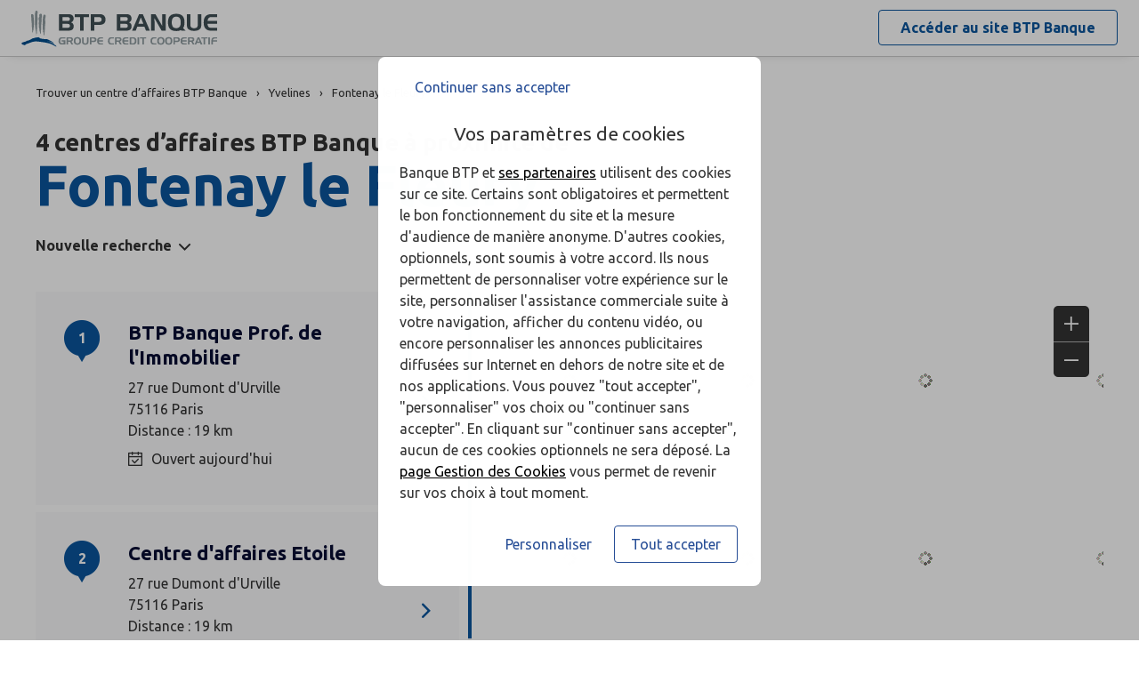

--- FILE ---
content_type: text/html
request_url: https://agences.btp-banque.fr/agences/agences-fontenay-le-fleury-C78242
body_size: 7550
content:
<!DOCTYPE html>
<!--[if IE 6]>
<html class="ie ie6" lang="fr">
<![endif]-->
<!--[if IE 7]>
<html class="ie ie7" lang="fr">
<![endif]-->
<!--[if IE 8]>
<html class="ie ie8" lang="fr">
<![endif]-->
<!--[if IE 9]>
<html class="ie ie9" lang="fr">
<![endif]-->
<!--[if !(IE 6) | !(IE 7) | !(IE 8) | !(IE 9) ]><!-->
<html lang="fr">
<!--<![endif]-->
<head>
	<meta http-equiv="Content-Type" content="text/html; charset=windows-1252" />
<meta name="viewport" content="width=device-width, initial-scale=1, maximum-scale=1, user-scalable=no" />
<meta http-equiv="X-UA-Compatible" content="IE=edge" />


<title>BTP Banque : Centres d&#8217;affaires&nbsp;Fontenay le Fleury (78330)</title>
<meta name="description" content="Trouvez rapidement la liste des 99  centres d&#8217;affaires BTP Banque Fontenay le Fleury (78330) et leurs horaires d'ouverture avec les plans d'accès." />
<meta name="geo.region" content="FR-78" />
<meta name="geo.placename" content="Fontenay le Fleury" />

<link rel="canonical" href="https://agences.btp-banque.fr/agences/agences-fontenay-le-fleury-C78242">


<link rel="shortcut icon" type="images/x-icon" href="/agences/favicon.ico" />
<link rel="apple-touch-icon" href="/UI/img/hd/apple-touch-icon.png" />
<script type="text/javascript">
var GA_ID = '';
var GA_EM_ID = '';
var g_urlSms = 'https://agences.btp-banque.fr/';
var g_autoReload = 1;
var g_sitePath = 'https://agences.btp-banque.fr';
var g_siteRoot = '/';
var g_includesRoot = '/includes/';
var g_uiRoot = '/UI/';
var g_statParam = 'btp-banque-sl-v2';
var g_namePOI = '';
var g_agenceType = 'agencebtp';
var g_currentPage = '';
var g_rdvEnabled = false;

// var g_tagScriptUrl = ;
// var g_tagDebug = ;
// var g_tagCookie = ;

// var param_poi_agenceType = ;
// var param_poi_regionId = ;
// var datas_poiCount = ;
</script><link rel="stylesheet" href="https://unpkg.com/material-components-web@7.0.0/dist/material-components-web.min.css">
<link href="https://fonts.googleapis.com/css2?family=Ubuntu:ital,wght@0,400;0,700;1,400&display=swap" rel="stylesheet" />

<link type="text/css" rel="stylesheet" href="/UI/20230127-090915/css-compiled/styles.min.css" />


<script type="text/javascript" src="/global/carto/api/1.2/api.js" integrity="sha384-8tcXGqpz/oQPFfwlmRJe6o3AA3H18PNYLTJ0fB+nofvWUzGrnKia6eNSM4bEbzUb" crossorigin="anonymous"></script>


<script type="text/javascript" src="/includes/20250312-205129/js-compiled/common.js"></script>

<script type="text/javascript" src="/includes/20250312-205129/js-compiled/search.js"></script>
<script type="text/javascript">
(function(){
var s = function(id, c) { g_seoDept.SetDeptImplementationCount(id, c) }
s('06',1);s('13',2);s('14',1);s('21',2);s('26',1);s('29',2);s('31',1);s('33',1);s('34',1);s('35',1);s('37',1);s('38',1);s('42',1);s('44',1);s('45',1);s('49',1);s('51',1);s('54',1);s('56',1);s('57',1);s('59',2);s('63',1);s('64',1);s('66',1);s('67',1);s('68',1);s('69',1);s('74',1);s('75',3);s('76',2);s('77',1);s('80',1);s('83',1);s('84',1);s('86',1);s('87',1);s('95',1);
})();
g_seoURI.SetSitePath('https://agences.btp-banque.fr');
g_seoURI.SetSiteRoot('/');
g_seoURI.SetNamePOI(g_namePOI);

/*g_seoURI.SetCaisse(, getCaisseCode());*/



g_documentContext.Unserialize('{"geo":{},"env":{},"poi":{"cityId":"78242","countryId":"33","x":578573,"y":2423701},"back":{}}');
g_contextEnv.SetParams(g_documentContext.GetContext('env'),true);
g_documentContext.AddContext('env', g_contextEnv);
g_contextGEO.SetParams(g_documentContext.GetContext('geo'),true);
g_documentContext.AddContext('geo', g_contextGEO);
g_contextBack.SetParam('context',g_documentContext.UnserializeString('{"geo":{},"env":{},"poi":{"cityId":"78242","countryId":"33","x":578573,"y":2423701},"back":{}}'));
g_documentContext.AddContext('back', g_contextBack);
g_contextPoi.SetParams(g_documentContext.GetContext('poi'),true);
g_documentContext.AddContext('poi', g_contextPoi);
</script>
</head>
<body class="em-body em-body--search agencebtp">
	
<div class="em-client__header">
	<a class="logo-btp" href="https://www.btp-banque.fr/" title="BTP Banque">
		<img src="/UI/img/hd/logo-btp-large.svg" alt="BTP Banque" loading="lazy" />
	</a>
	<a class="link-btp" href="https://www.btp-banque.fr/" title="BTP Banque"><span>Accéder au site </span><span class="link-marque">BTP Banque</span></a>
</div>


	<div class="em-page">

		<header class="em-page__header em-page__header--search">
			<div class="em-breadcrumbs--desktop">
			
<nav class="em-breadcrumbs">
  <ul class="em-breadcrumbs__list" itemscope="" itemtype="http://schema.org/BreadcrumbList">
    <li class="em-breadcrumbs__item" itemprop="itemListElement" itemscope="" itemtype="http://schema.org/ListItem"><a class="em-breadcrumbs__link" itemprop="item" href="/agences/"><span itemprop="name">Trouver un centre d&#8217;affaires&nbsp;BTP Banque</span></a><meta itemprop="position" content="1"></li>
			<li class="em-breadcrumbs__item" itemprop="itemListElement" itemscope="" itemtype="http://schema.org/ListItem"><a class="em-breadcrumbs__link" itemprop="item" href="https://agences.btp-banque.fr/agences/agences-yvelines-78"><span itemprop="name">Yvelines</span></a><meta itemprop="position" content="2" /></li>
      <li class="em-breadcrumbs__item" itemprop="itemListElement" itemscope="" itemtype="http://schema.org/ListItem"><a class="em-breadcrumbs__link" itemprop="item" href="https://agences.btp-banque.fr/agences/agences-fontenay-le-fleury-C78242"><span itemprop="name">Fontenay le Fleury</span></a><meta itemprop="position" content="3" /></li>
      
  </ul>
  <div class="clear"></div>
</nav>
    
			</div>
			<div class="em-header">
				<h1 class="em-header__title em-title em-title--primary">
					<span class="em-header__suptitle">4 centres d&#8217;affaires BTP Banque à proximité de </span> Fontenay le Fleury</h1>
			</div>
			<div class="em-search-form__new-search-container">
				<button class="em-search-form__new-search">Nouvelle recherche</button>
			</div>
		</header>

		<main class="em-page__content">
			<div class="em-search-form--wrapper">
  <form id="em-search-form" class="em-search-form" action="" method="post">

    <h2 class="em-search-form__title em-title--secondary">Votre recherche</h2>

    <div class="em-search-form__content">

      <!-- <div class="mdc-tab-bar em-search-form__scroll-wrapper" role="tablist">
        <div class="mdc-tab-scroller">
          <div class="mdc-tab-scroller__scroll-area">
            <div class="mdc-tab-scroller__scroll-content">
              <button type="button" id="bp" value="agencebtp" class="mdc-tab mdc-tab--active em-search-form__agence-type-button" role="tab" aria-selected="true" tabindex="0">
                <span class="mdc-tab__content">
                  <span class="mdc-tab__text-label">Agences Crédit Coopératif</span>
                </span>
                <span class="mdc-tab-indicator mdc-tab-indicator--active">
                  <span class="mdc-tab-indicator__content mdc-tab-indicator__content--underline"></span>
                </span>
                <span class="mdc-tab__ripple"></span>
              </button>
							<button type="button" value="dab" class="mdc-tab mdc-tab em-search-form__agence-type-button" role="tab" aria-selected="false" tabindex="1">
                <span class="mdc-tab__content">
                  <span class="mdc-tab__text-label">Distributeurs</span>
                </span>
                <span class="mdc-tab-indicator mdc-tab-indicator">
                  <span class="mdc-tab-indicator__content mdc-tab-indicator__content--underline"></span>
                </span>
                <span class="mdc-tab__ripple"></span>
              </button>
              <button type="button" value="centreaf" class="mdc-tab mdc-tab em-search-form__agence-type-button" role="tab" aria-selected="false" tabindex="2">
                <span class="mdc-tab__content">
                  <span class="mdc-tab__text-label">Centres d'affaires</span>
                </span>
                <span class="mdc-tab-indicator mdc-tab-indicator">
                  <span class="mdc-tab-indicator__content mdc-tab-indicator__content--underline"></span>
                </span>
                <span class="mdc-tab__ripple"></span>
              </button>
            </div>
          </div>
        </div>
      </div> -->

      <div class="em-search-form__fieldset-wrapper">
        <fieldset class="em-search-form__fieldset em-search-form__search-fields">

          <div class="em-search-form__field" id="fieldsearchstreet">
            <input type="text" id="em-search-form__searchstreet" value="" autocomplete="off" />
            <label for="em-search-form__searchstreet">Rue</label>
          </div>

          <div class="em-search-form__field" id="fieldsearchcity">
            <input type="text" id="em-search-form__searchcity" value="" autocomplete="off" />
            <label for="em-search-form__searchcity">Ville / Code postal</label>
            <a href="#" class="em-search-form__localize-me"><span>Me localiser</span></a>
          </div>

        </fieldset>

        <fieldset class="em-search-form__fieldset em-search-form__buttons">

          <!-- <div class="em-search-form__field hide">
            <input type="checkbox" id="em-search-form__saturday"  checked="checked"  />
            <label for="em-search-form__saturday">Ouvert le samedi</label>
          </div> -->

          <div class="em-search-form__field">
            <button type="submit" class="em-search-form__submit em-button em-button--primary">Rechercher</button>
          </div>

        </fieldset>
      </div>

      <div class="em-search-form__fieldset-wrapper-casden hide">
        <a href="/banque-assurance/casden/" class="casden-link"><span>Rechercher une délégation CASDEN</span></a>
      </div>

    </div>

  </form>
</div>

			<div class="em-results-wrapper">
				<div class="em-results">
					<div class="btnswap">
						<a class="btn btnmap active" href="#">Carte</a>
						<a class="btn btnlist" href="#">Liste</a>
					</div>

					<div class="em-results__list-wrapper">
						<div class="em-results__list">
							

								<ul class="em-results__items">
									<li class="em-results__item em-poi-card" data-id="00079"><span class="em-poi-card__icon">1</span><h2 class="em-poi-card__label"><a class="em-poi-card__link" href="/agences/btp-banque-prof-de-l-immobilier-id00079">BTP Banque Prof. de l'Immobilier</a><span class="em-poi-card__network"></span></h2><div class="em-poi-card__address">27 rue Dumont d'Urville<br />75116 Paris<br /> Distance : 19 km</div><div class="em-poi-card__opening-hours opened">Ouvert aujourd'hui</div></li><li class="em-results__item em-poi-card" data-id="00067"><span class="em-poi-card__icon">2</span><h2 class="em-poi-card__label"><a class="em-poi-card__link" href="/agences/centre-d-affaires-etoile-id00067">Centre d'affaires Etoile</a><span class="em-poi-card__network"></span></h2><div class="em-poi-card__address">27 rue Dumont d'Urville<br />75116 Paris<br /> Distance : 19 km</div><div class="em-poi-card__opening-hours opened">Ouvert aujourd'hui</div></li><li class="em-results__item em-poi-card" data-id="00066"><span class="em-poi-card__icon">3</span><h2 class="em-poi-card__label"><a class="em-poi-card__link" href="/agences/centre-d-affaires-de-paris-italie-id00066">Centre d'affaires de Paris Italie</a><span class="em-poi-card__network"></span></h2><div class="em-poi-card__address">5 avenue D'italie<br />75013 Paris<br /> Distance : 23 km</div><div class="em-poi-card__opening-hours opened">Ouvert aujourd'hui</div></li><li class="em-results__item em-poi-card" data-id="00073"><span class="em-poi-card__icon">4</span><h2 class="em-poi-card__label"><a class="em-poi-card__link" href="/agences/centre-d-affaires-de-cergy-id00073">Centre d'affaires de Cergy</a><span class="em-poi-card__network"></span></h2><div class="em-poi-card__address">30 rue Combe<br />Maison du B&#226;timent<br />95000 Cergy<br /> Distance : 26 km</div><div class="em-poi-card__opening-hours opened">Ouvert aujourd'hui</div></li>
								</ul>
							
						</div>
					</div>

					<div class="em-results__map-wrapper">
						<div class="em-results__map em-map map"  id="searchmap">
							<div id="searchviewer" class="em-results__map-viewer em-map__viewer"></div>
							<div id="searchbtnsmap" class="em-map__buttons">
								<a id="searchbtnzoomin" class="em-map__btn-zoomin em-map__btn-zoom" href="#"
									title="Zoom avant"><span>Zoom avant</span></a>
								<a id="searchbtnzoomout" class="em-map__btn-zoomout em-map__btn-zoom" href="#"
									title="Zoom arri&egrave;re"><span>Zoom arri&egrave;re</span></a>
							</div>
						</div>
					</div>
				</div>
			</div>

			<div class="em-info">
				<h2 class="em-title em-title--secondary">Nos centres d’affaires BTP Banque<span>&nbsp;&agrave; proximit&eacute; de
					<span class="em-info-placename">Fontenay le Fleury</span>&nbsp;</span></h2>
				<div class="em-info-text">
					
					<p>Vous souhaitez discuter d’un projet&nbsp;? Vous souhaitez des précisions sur nos produits et services&nbsp;? Rendez-vous dans l’un de <strong>nos 4  centres d&#8217;affaires</strong>
						à proximité de <strong>Fontenay le Fleury</strong>&nbsp;.
						Un chargé d’affaires BTP Banque se tient à votre disposition pour vous accompagner.
					</p>
					<p>Découvrez nos solutions :
							<a href="https://www.btp-banque.fr/entreprises/Au-quotidien/Gerez-vos-flux-avec-Suite-Entreprise" target="_blank">Gérez vos comptes & vos flux</a>,
							<a href="https://www.btp-banque.fr/entreprises/Financements/Financer-ses-besoins-d-exploitation" target="_blank">Financez et optimisez votre trésorerie</a>,
							<a href="https://www.btp-banque.fr/entreprises/Cautions/Ameliorer-sa-tresorerie" target="_blank">Améliorez votre trésorerie</a>.
					</p>
				</div>
			</div>
		</main>

		<footer class="em-page__footer">
			<div class="em-indexes em-indexes--home">

				
						<div class="em-index">
							<div class="em-index__header">
								<h3 class="em-index__header-title em-title">
									Les centres d&#8217;affaires BTP Banque dans les villes à proximité
								</h3>
							</div>
							<div class="em-index__body">
								<ul><li><a href="/agences/agences-fontenay-le-fleury-C78242">Fontenay-le-Fleury</a></li><li><a href="/agences/agences-bois-d-arcy-C78073">Bois-d'Arcy</a></li><li><a href="/agences/agences-saint-cyr-l-ecole-C78545">Saint-Cyr-l'&#201;cole</a></li><li><a href="/agences/agences-villepreux-C78674">Villepreux</a></li><li><a href="/agences/agences-les-clayes-sous-bois-C78165">Les Clayes-sous-Bois</a></li><li><a href="/agences/agences-montigny-le-bretonneux-C78423">Montigny-le-Bretonneux</a></li><li><a href="/agences/agences-guyancourt-C78297">Guyancourt</a></li><li><a href="/agences/agences-trappes-C78621">Trappes</a></li><li><a href="/agences/agences-voisins-le-bretonneux-C78688">Voisins-le-Bretonneux</a></li><li><a href="/agences/agences-versailles-C78646">Versailles</a></li><li><a href="/agences/agences-le-chesnay-C78158">Le Chesnay</a></li><li><a href="/agences/agences-elancourt-C78208">&#201;lancourt</a></li><li><a href="/agences/agences-plaisir-C78490">Plaisir</a></li><li><a href="/agences/agences-marly-le-roi-C78372">Marly-le-Roi</a></li><li><a href="/agences/agences-la-celle-saint-cloud-C78126">La Celle-Saint-Cloud</a></li><li><a href="/agences/agences-maurepas-C78383">Maurepas</a></li><li><a href="/agences/agences-viroflay-C78686">Viroflay</a></li><li><a href="/agences/agences-le-pecq-C78481">Le Pecq</a></li><li><a href="/agences/agences-saint-germain-en-laye-C78551">Saint-Germain-en-Laye</a></li><li><a href="/agences/agences-chaville-C92022">Chaville</a></li></ul>
							</div>
						</div>
					
						<div class="em-index">
							<div class="em-index__header">
								<h3 class="em-index__header-title em-title">
									Les centres d&#8217;affaires BTP Banque dans les départements limitrophes
								</h3>
								<span class="arrow ms"></span>
							</div>
							<div class="em-index__body">
								<ul><li><a href="/agences/agences-val-d-oise-95">95 Val-d'Oise</a></li></ul>
							</div>
						</div>
					

				<div class="em-breadcrumbs--mobile">
					
<nav class="em-breadcrumbs">
  <ul class="em-breadcrumbs__list" itemscope="" itemtype="http://schema.org/BreadcrumbList">
    <li class="em-breadcrumbs__item" itemprop="itemListElement" itemscope="" itemtype="http://schema.org/ListItem"><a class="em-breadcrumbs__link" itemprop="item" href="/agences/"><span itemprop="name">Trouver un centre d&#8217;affaires&nbsp;BTP Banque</span></a><meta itemprop="position" content="1"></li>
			<li class="em-breadcrumbs__item" itemprop="itemListElement" itemscope="" itemtype="http://schema.org/ListItem"><a class="em-breadcrumbs__link" itemprop="item" href="https://agences.btp-banque.fr/agences/agences-yvelines-78"><span itemprop="name">Yvelines</span></a><meta itemprop="position" content="2" /></li>
      <li class="em-breadcrumbs__item" itemprop="itemListElement" itemscope="" itemtype="http://schema.org/ListItem"><a class="em-breadcrumbs__link" itemprop="item" href="https://agences.btp-banque.fr/agences/agences-fontenay-le-fleury-C78242"><span itemprop="name">Fontenay le Fleury</span></a><meta itemprop="position" content="3" /></li>
      
  </ul>
  <div class="clear"></div>
</nav>
    
				</div>

				<div class="em-copyright">Powered by <a href="http://www.evermaps.com" target="_blank">evermaps &copy;</a></div>
			</div>
		</footer>

	</div>

	
<script type="text/javascript">
	function g_addPois(){
		g_poisBoundrect = {'t': Number.MIN_VALUE, 'l': Number.MAX_VALUE , 'r': Number.MIN_VALUE, 'b': Number.MAX_VALUE};
		
		AddPoi('00079',596876,2430189,{"datas":{"position":1,"prelabel":"Centre d’affaires","label":"BTP Banque Prof. de l'Immobilier","banque":"","id":"00079","agenceType":"agencebtp","agenceSpecificType":0,"typeId":"BTPB","address1":"27 rue Dumont d'Urville","address2":"","zip":"75116","city":"Paris","cityId":"75116","regionId":"75","tel":"01 40 67 35 00","telint":"","fax":"","focusScale":5000,"length":"19419","libreservice":"","textinfo":"","guichetservice":"","reseau":"","webreseau":"","devises":"","change":"","saturday":"","dabssagence":false,"agence":"0","dab":"","dab24":"","mobreduite":"","business":"","teltarif":"","libteltarif":"","marche":"","rawSchedules":"0800190000000000080019000000000008001900000000000800190000000000080019000000000000000000000000000000000000000000","schedule": {"day1":"08h00-19h00","day2":"08h00-19h00","day3":"08h00-19h00","day4":"08h00-19h00","day5":"08h00-19h00","day6":"","day7":""},"rawRdvSchedules":"0000000000000000000000000000000000000000000000000000000000000000000000000000000000000000000000000000000000000000","rdvSchedules": {"day1":"","day2":"","day3":"","day4":"","day5":"","day6":"","day7":""}}});
		
		AddPoi('00067',596876,2430189,{"datas":{"position":2,"prelabel":"Centre d’affaires","label":"Centre d'affaires Etoile","banque":"","id":"00067","agenceType":"agencebtp","agenceSpecificType":0,"typeId":"BTPB","address1":"27 rue Dumont d'Urville","address2":"","zip":"75116","city":"Paris","cityId":"75116","regionId":"75","tel":"01 84 95 18 20","telint":"","fax":"","focusScale":5000,"length":"19419","libreservice":"","textinfo":"","guichetservice":"","reseau":"","webreseau":"","devises":"","change":"","saturday":"","dabssagence":false,"agence":"0","dab":"","dab24":"","mobreduite":"","business":"","teltarif":"","libteltarif":"","marche":"","rawSchedules":"0900121513451715090012151345171509001215134517150900121513451715090012151345161500000000000000000000000000000000","schedule": {"day1":"09h00-12h15 / 13h45-17h15","day2":"09h00-12h15 / 13h45-17h15","day3":"09h00-12h15 / 13h45-17h15","day4":"09h00-12h15 / 13h45-17h15","day5":"09h00-12h15 / 13h45-16h15","day6":"","day7":""},"rawRdvSchedules":"0000000000000000000000000000000000000000000000000000000000000000000000000000000000000000000000000000000000000000","rdvSchedules": {"day1":"","day2":"","day3":"","day4":"","day5":"","day6":"","day7":""}}});
		
		AddPoi('00066',601433,2425758,{"datas":{"position":3,"prelabel":"Centre d’affaires","label":"Centre d'affaires de Paris Italie","banque":"","id":"00066","agenceType":"agencebtp","agenceSpecificType":0,"typeId":"BTPB","address1":"5 avenue D'italie","address2":"","zip":"75013","city":"Paris","cityId":"75113","regionId":"75","tel":"01 84 95 17 60","telint":"","fax":"","focusScale":0,"length":"22952","libreservice":"","textinfo":"","guichetservice":"","reseau":"","webreseau":"","devises":"","change":"","saturday":"","dabssagence":false,"agence":"0","dab":"","dab24":"","mobreduite":"","business":"","teltarif":"","libteltarif":"","marche":"","rawSchedules":"0900121513451715090012151345171509001215134517150900121513451715090012151345161500000000000000000000000000000000","schedule": {"day1":"09h00-12h15 / 13h45-17h15","day2":"09h00-12h15 / 13h45-17h15","day3":"09h00-12h15 / 13h45-17h15","day4":"09h00-12h15 / 13h45-17h15","day5":"09h00-12h15 / 13h45-16h15","day6":"","day7":""},"rawRdvSchedules":"0000000000000000000000000000000000000000000000000000000000000000000000000000000000000000000000000000000000000000","rdvSchedules": {"day1":"","day2":"","day3":"","day4":"","day5":"","day6":"","day7":""}}});
		
		AddPoi('00073',580628,2449701,{"datas":{"position":4,"prelabel":"Centre d’affaires","label":"Centre d'affaires de Cergy","banque":"","id":"00073","agenceType":"agencebtp","agenceSpecificType":0,"typeId":"BTPB","address1":"30 rue Combe","address2":"Maison du Bâtiment","zip":"95000","city":"Cergy","cityId":"95127","regionId":"95","tel":"01 71 66 81 70","telint":"","fax":"","focusScale":0,"length":"26081","libreservice":"","textinfo":"","guichetservice":"","reseau":"","webreseau":"","devises":"","change":"","saturday":"","dabssagence":false,"agence":"0","dab":"","dab24":"","mobreduite":"","business":"","teltarif":"","libteltarif":"","marche":"","rawSchedules":"0900121513451715090012151345171509001215134517150900121513451715090012151345161500000000000000000000000000000000","schedule": {"day1":"09h00-12h15 / 13h45-17h15","day2":"09h00-12h15 / 13h45-17h15","day3":"09h00-12h15 / 13h45-17h15","day4":"09h00-12h15 / 13h45-17h15","day5":"09h00-12h15 / 13h45-16h15","day6":"","day7":""},"rawRdvSchedules":"0000000000000000000000000000000000000000000000000000000000000000000000000000000000000000000000000000000000000000","rdvSchedules": {"day1":"","day2":"","day3":"","day4":"","day5":"","day6":"","day7":""}}});
		
	}
</script>
<div class="em-client__footer">
  <div class="em-client__footer-content">
    <ul>
      <li><a href="https://www.btp-banque.fr/" target="_blank">www.btp-banque.fr</a></li>
      <li><a href="https://www.btp-banque.fr/politique-cookies" target="_blank">Informations cookies</a></li>
      <li><a href="https://www.btp-banque.fr/Services-et-numeros-utiles" target="_blank">Contact</a></li>
      <li><a href="https://www.btp-banque.fr/Mentions-Legales" target="_blank">Mentions légales</a></li>
    </ul>
  </div>
</div>

<script type="text/javascript">
(function(Cookies, window) {
'use strict';

// Initialisation globale du datalayer Tealium
window.datalayer = {
	 'pages.applicationType' : 'site'
	,'pages.applicationName' : 'evermaps'
	,'pages.CodeEnttGrpe'    : '061'
	,'pages.pageType'        : 'recherche agence'
	,'pages.espace'          : 'transverse'
	,'pages.univers'         : 'contact'
	,'pages.marche'          : 'neutre'
	,'pages.fonctionnalite'  : 'store locator'
};

// Ajout des propriétés spécifiques pour chaque page du SL
var currentPage = 'search';
switch (currentPage) {
	case 'home':
		datalayer['pages.pageName'] = 'store locator';
		datalayer['pages.pageType'] = 'recherche agence';
		break;
	case 'search':
	case 'region':
		addSearchPageProps();
		break;
	case 'detail':
		addDetailPageProps();
		break;
	case 'way':
		datalayer['pages.pageName'] = 'store locator : itineraire';
		datalayer['pages.marche'] = 'particulier';
		break;
}



// Si espace connecté, on récupère le contexte utilisateur
var cookies = Cookies.noConflict();
var visitorContext = cookies.get('visitor_context');
if (visitorContext) {
	// Correspondance entre les champs du cookie utilisateur et le datalayer Tealium
	var MAPPING = {
		 idEnttGrpe : 'codet'
		,clienid    : 'codec'
		,marche     : 'marche'
		,drel       : 'drel'
		,casd       : 'casd'
		,cna        : 'cna'
		,bdy        : 'bdy'
		,spart      : 'spart'
		,spro       : 'spro'
		,epart      : 'epart'
		,epro       : 'epro'
		,assa       : 'assa'
		,assh       : 'assh'
		,cdd        : 'cdd'
		,cctx       : 'cctx'
		,cce        : 'cce'
		,cca        : 'cca'
		,ccts       : 'ccts'
		,cim        : 'cim'
		,cpro       : 'cpro'
		,assv       : 'assv'
	};

	for (var key in Object.keys(MAPPING)) {
		if (typeof visitorContext[key] !== 'undefined') {
			window.datalayer.client[MAPPING[key]] = visitorContext[key];
		}
	}
}


// Chargement de Tealium
(function(a,b,c,d){a='https://tags.tiqcdn.com/utag/caisse-epargne/btp/prod/utag.js';b=document;c='script';d=b.createElement(c);d.src=a;d.type='text/java'+c;d.async=true;d.charset='utf-8';a=b.getElementsByTagName(c)[0];a.parentNode.insertBefore(d,a);})();


// =============================================================================
// Fonctions utilitaires
// =============================================================================

/**
 * Ajoute au datalayer les propriétés spécifiques des pages Search et Region.
 */
function addSearchPageProps() {
	var agenceType = 'agencebtp';
	var regionId = '';
	var cityId = '78242';
	var onglet = '';
	var region = '';

	if (agenceType === 'bp') {
		onglet = 'agences bp';
	} else if (agenceType === 'dab') {
		onglet = 'distributeurs';
	} else {
		onglet = 'casden';
	}

	if (regionId) {
		region = '0' + regionId;
	} else if (cityId) {
		region = '0' + cityId.slice(0, 2);
	}

	datalayer['pages.pageName'] = 'store locator : resultats';
	datalayer['pages.pageType'] = 'recherche agence';
	datalayer['evenement.event'] = 'event70';
	datalayer['nbResultat'] = '' + 4;
	datalayer['critereRecherche'] = onglet + ' : ' + region;
}

/**
 * Ajoute au datalayer les propriétés spécifiques de la page détail.
 */
function addDetailPageProps() {
	var agencyLabel = normalizeTealiumText('Centre d\'affaires de Cergy');

	datalayer['pages.pageName'] = 'store locator : page agence : ' + agencyLabel;
	datalayer['pages.marche'] = 'particulier';
}

/**
 * Normalise une chaîne de caractères pour Tealium (minuscules et suppression des accents).
 *
 * @param {string} text Le texte à normaliser.
 * @returns {string} le texte normalisé.
 */
function normalizeTealiumText(text) {
	return text.toLowerCase()
		.replace(/\(.*\)/g, '')
		.replace(/[âàáäãå]/g, 'a')
		.replace(/[éèêë]/g, 'e')
		.replace(/[ìíîï]/g, 'i')
		.replace(/[òóôöõø]/g, 'o')
		.replace(/[ùúûü]/g, 'u')
		.replace(/[ç]/g, 'c')
		.replace(/[æ]/g, 'ae')
		.replace(/[œ]/g, 'oe')
		.replace(/[ñ]/g, 'n')
		.replace(/[ÿ]/g, 'y');
}

})(Cookies, window);
</script><form id="form_params" name="form_params" method="post" action=""  >
	<input type="hidden" id="form_param_context" name="context" value="" />
</form>
</body>
</html>

--- FILE ---
content_type: image/svg+xml
request_url: https://agences.btp-banque.fr/UI/img/hd/logo-btp-large.svg
body_size: 12583
content:
<?xml version="1.0" encoding="UTF-8"?>
<svg width="3215px" height="600px" viewBox="0 0 3215 600" version="1.1" xmlns="http://www.w3.org/2000/svg" xmlns:xlink="http://www.w3.org/1999/xlink">
    <title>Artboard</title>
    <defs>
        <polygon id="path-1" points="1.30451205e-14 2.13162821e-14 1.30451205e-14 543.848295 578.720573 543.848295 578.720573 2.13162821e-14"></polygon>
        <polygon id="path-3" points="1.30451205e-14 2.13162821e-14 1.30451205e-14 543.848295 578.720573 543.848295 578.720573 2.13162821e-14"></polygon>
    </defs>
    <g id="Artboard" stroke="none" stroke-width="1" fill="none" fill-rule="evenodd">
        <g id="btp-banque--large-2" transform="translate(1.413820, 1.036424)">
            <path d="M794.754609,248.370473 C794.754609,225.604955 782.615897,216.108404 757.200468,216.108404 L672.588124,216.108404 L672.588124,280.239438 L757.200468,280.239438 C782.615897,280.239438 794.754609,271.13599 794.754609,248.370473 Z M672.588124,167.942886 L756.441798,167.942886 C781.864124,167.942886 794.002837,158.460128 794.002837,136.453231 C794.002837,114.453231 781.864124,104.956679 756.441798,104.956679 L672.588124,104.956679 L672.588124,167.942886 Z M615.301678,328.425645 L615.301678,56.0187487 L755.296897,56.0187487 C787.167914,56.0187487 810.314232,59.0670246 825.115184,68.5497832 C844.840592,81.060128 855.8413,101.549783 855.8413,126.970473 C855.8413,157.3153 843.33015,177.804955 815.245583,192.225645 C842.937021,203.977369 856.59997,223.329093 856.59997,254.053231 C856.59997,305.646335 827.004961,328.425645 765.159601,328.425645 L615.301678,328.425645 L615.301678,328.425645 Z" id="Fill-1" fill="#405056" fill-rule="nonzero"></path>
            <polyline id="Fill-2" fill="#405056" fill-rule="nonzero" points="873.290699 103.825645 873.290699 56.3980591 1108.90587 56.3980591 1108.90587 103.825645 1020.49328 103.825645 1020.49328 328.425645 961.317056 328.425645 961.317056 103.825645 873.290699 103.825645"></polyline>
            <path d="M1193.87685,104.584266 L1193.87685,185.011852 L1263.69514,185.011852 C1298.2215,185.011852 1314.91223,172.1153 1314.91223,144.804955 C1314.91223,114.453231 1298.2215,104.584266 1260.27423,104.584266 L1193.87685,104.584266 Z M1261.026,56.0187487 C1298.2215,56.0187487 1324.3956,59.0670246 1341.08633,69.6808177 C1365.37065,85.2394384 1378.65427,111.032542 1378.65427,144.804955 C1378.65427,177.425645 1368.40533,200.563576 1347.16258,215.73599 C1324.01627,232.060128 1297.45594,233.191162 1263.30891,233.191162 L1193.87685,233.191162 L1193.87685,328.425645 L1136.58351,328.425645 L1136.58351,56.0187487 L1261.026,56.0187487 L1261.026,56.0187487 Z" id="Fill-3" fill="#405056" fill-rule="nonzero"></path>
            <path d="M1744.38126,248.370473 C1744.38126,225.604955 1732.24944,216.108404 1706.82712,216.108404 L1622.22167,216.108404 L1622.22167,280.239438 L1706.82712,280.239438 C1732.24944,280.239438 1744.38126,271.13599 1744.38126,248.370473 Z M1622.22167,167.942886 L1706.07534,167.942886 C1731.49077,167.942886 1743.62948,158.460128 1743.62948,136.453231 C1743.62948,114.453231 1731.49077,104.956679 1706.07534,104.956679 L1622.22167,104.956679 L1622.22167,167.942886 Z M1564.92833,328.425645 L1564.92833,56.0187487 L1704.93044,56.0187487 C1736.80146,56.0187487 1759.94088,59.0670246 1774.74873,68.5497832 C1794.46724,81.060128 1805.47485,101.549783 1805.47485,126.970473 C1805.47485,157.3153 1792.9499,177.804955 1764.87223,192.225645 C1792.58436,203.977369 1806.22662,223.329093 1806.22662,254.053231 C1806.22662,305.646335 1776.63161,328.425645 1714.78625,328.425645 L1564.92833,328.425645 L1564.92833,328.425645 Z" id="Fill-4" fill="#405056" fill-rule="nonzero"></path>
            <path d="M1917.76483,214.977369 L1998.97006,214.977369 L1957.61567,110.280817 L1917.76483,214.977369 Z M1990.23846,56.0187487 L2106.34249,328.425645 L2042.60045,328.425645 L2017.55746,263.549783 L1899.19122,263.549783 L1874.9,328.425645 L1814.19265,328.425645 L1929.52421,56.0187487 L1990.23846,56.0187487 L1990.23846,56.0187487 Z" id="Fill-5" fill="#405056" fill-rule="nonzero"></path>
            <polyline id="Fill-6" fill="#405056" fill-rule="nonzero" points="2197.76906 56.0187487 2309.30728 251.777369 2306.65194 56.0187487 2365.09018 56.0187487 2365.09018 328.425645 2298.67901 328.425645 2181.45767 122.411852 2184.10612 328.425645 2125.29543 328.425645 2125.29543 56.0187487 2197.76906 56.0187487"></polyline>
            <path d="M2612.46473,192.225645 C2612.46473,128.101507 2589.30461,97.3773693 2538.84619,97.3773693 C2488.774,97.3773693 2465.63458,128.101507 2465.63458,192.225645 C2465.63458,256.329093 2488.774,287.067024 2538.84619,287.067024 C2589.30461,287.067024 2612.46473,256.329093 2612.46473,192.225645 Z M2538.84619,334.108404 C2446.27472,334.108404 2403.02366,288.577369 2403.02366,192.225645 C2403.02366,95.8670246 2446.27472,50.7153004 2538.84619,50.7153004 C2631.43146,50.7153004 2674.68252,95.8670246 2674.68252,192.225645 C2674.68252,232.811852 2666.7096,264.680817 2651.14997,287.446335 L2692.51815,328.425645 L2623.83097,328.425645 L2614.74073,318.942886 C2592.35309,329.929093 2567.68943,334.108404 2538.84619,334.108404 L2538.84619,334.108404 Z" id="Fill-7" fill="#405056" fill-rule="nonzero"></path>
            <path d="M2769.90934,219.156679 C2769.90934,267.33599 2783.94473,287.446335 2831.37537,287.446335 C2878.79221,287.446335 2892.44827,267.33599 2892.44827,219.156679 L2892.44827,56.0187487 L2949.74161,56.0187487 L2949.74161,220.667024 C2949.74161,255.577369 2945.94136,279.473921 2933.82334,293.887714 C2911.4288,320.446335 2878.79221,331.453231 2831.37537,331.453231 C2783.94473,331.453231 2750.92881,320.446335 2728.55496,293.887714 C2716.02312,279.09461 2712.98154,255.198059 2712.98154,220.667024 L2712.98154,56.0187487 L2769.90934,56.0187487 L2769.90934,219.156679" id="Fill-8" fill="#405056" fill-rule="nonzero"></path>
            <path d="M3052.92756,166.811852 L3211.53088,166.811852 L3211.53088,214.225645 L3052.54823,214.225645 C3052.92756,263.163576 3072.28743,280.998059 3117.42827,280.998059 L3211.53088,280.998059 L3211.53088,328.425645 L3114.78672,328.425645 C3081.7708,328.425645 3056.34847,325.756679 3029.78814,304.5153 C3001.71047,282.129093 2988.05442,246.473921 2988.05442,197.142886 C2988.05442,100.798059 3028.65703,56.0187487 3116.29716,56.0187487 L3211.53088,56.0187487 L3211.53088,103.446335 L3117.42827,103.446335 C3076.07388,103.446335 3055.20357,123.93599 3052.92756,166.811852" id="Fill-9" fill="#405056" fill-rule="nonzero"></path>
            <path d="M659.732124,485.329093 L719.473901,485.329093 L719.473901,556.625645 L665.09109,556.625645 C650.524635,556.625645 638.985961,555.777369 626.930013,546.080817 C614.543008,536.211852 608.515034,520.467024 608.515034,498.708404 C608.515034,456.204955 626.59206,436.480817 665.09109,436.480817 L719.473901,436.480817 L719.473901,457.211852 L665.09109,457.211852 C644.834613,457.211852 636.634086,470.09461 636.634086,497.542886 C636.634086,523.156679 644.675983,534.853231 665.09109,534.853231 L693.548094,534.853231 L693.548094,506.591162 L659.732124,506.591162 L659.732124,485.329093" id="Fill-10" fill="#8F9CA0" fill-rule="nonzero"></path>
            <path d="M765.580317,457.887714 L765.580317,488.163576 L796.547828,488.163576 C811.60397,488.163576 818.956167,485.177369 818.956167,472.929093 C818.956167,460.556679 811.60397,457.887714 796.547828,457.887714 L765.580317,457.887714 Z M802.555111,436.480817 C831.012116,436.480817 844.571609,447.33599 844.571609,472.611852 C844.571609,491.204955 835.874498,503.080817 820.301081,506.418748 L850.261631,556.625645 L821.804626,556.625645 L795.361545,509.425645 L765.580317,509.425645 L765.580317,556.625645 L740.302828,556.625645 L740.302828,436.480817 L802.555111,436.480817 L802.555111,436.480817 Z" id="Fill-11" fill="#8F9CA0" fill-rule="nonzero"></path>
            <path d="M885.815644,495.529093 C885.815644,524.811852 895.512819,538.370473 918.10048,538.370473 C940.37088,538.370473 950.571536,524.811852 950.571536,496.53599 C950.571536,468.280817 940.37088,454.701507 918.10048,454.701507 C896.36115,454.701507 885.815644,468.280817 885.815644,495.529093 Z M918.10048,434.13599 C958.951386,434.13599 978.04227,454.053231 978.04227,496.53599 C978.04227,539.046335 958.951386,559.142886 918.10048,559.142886 C876.780579,559.142886 858.20697,539.046335 858.20697,495.377369 C858.20697,454.053231 877.787541,434.13599 918.10048,434.13599 L918.10048,434.13599 Z" id="Fill-12" fill="#8F9CA0" fill-rule="nonzero"></path>
            <path d="M1020.11394,508.411852 C1020.11394,529.673921 1026.30055,538.570473 1047.22603,538.570473 C1068.13773,538.570473 1074.1657,529.673921 1074.1657,508.411852 L1074.1657,436.480817 L1099.43629,436.480817 L1099.43629,509.108404 C1099.43629,524.501507 1097.76032,535.046335 1092.40136,541.391162 C1082.54555,553.1153 1068.13773,557.977369 1047.22603,557.977369 C1026.30055,557.977369 1011.73409,553.1153 1001.87139,541.391162 C996.34,534.853231 994.995086,524.342886 994.995086,509.108404 L994.995086,436.480817 L1020.11394,436.480817 L1020.11394,508.411852" id="Fill-13" fill="#8F9CA0" fill-rule="nonzero"></path>
            <path d="M1149.21881,457.887714 L1149.21881,493.370473 L1180.007,493.370473 C1195.24246,493.370473 1202.59466,487.680817 1202.59466,475.632542 C1202.59466,462.211852 1195.24246,457.887714 1178.51035,457.887714 L1149.21881,457.887714 Z M1178.8414,436.480817 C1195.24246,436.480817 1206.78803,437.811852 1214.16092,442.49461 C1224.86506,449.349783 1230.71371,460.729093 1230.71371,475.632542 C1230.71371,490.018748 1226.20997,500.218748 1216.82316,506.908404 C1206.6294,514.101507 1194.9114,514.604955 1179.84836,514.604955 L1149.21881,514.604955 L1149.21881,556.625645 L1123.94132,556.625645 L1123.94132,436.480817 L1178.8414,436.480817 L1178.8414,436.480817 Z" id="Fill-14" fill="#8F9CA0" fill-rule="nonzero"></path>
            <path d="M1269.2955,485.329093 L1339.25173,485.329093 L1339.25173,506.239438 L1269.11618,506.239438 C1269.2955,527.860128 1277.82709,535.701507 1297.73182,535.701507 L1339.25173,535.701507 L1339.25173,556.625645 L1296.56622,556.625645 C1281.99977,556.625645 1270.79215,555.460128 1259.07415,546.080817 C1246.70094,536.211852 1240.67987,520.467024 1240.67987,498.708404 C1240.67987,456.204955 1258.57757,436.480817 1297.23523,436.480817 L1339.25173,436.480817 L1339.25173,457.370473 L1297.73182,457.370473 C1279.48926,457.370473 1270.30246,466.418748 1269.2955,485.329093" id="Fill-15" fill="#8F9CA0" fill-rule="nonzero"></path>
            <path d="M1446.27931,499.7153 C1446.27931,526.673921 1454.50053,535.701507 1475.74327,535.701507 L1517.2425,535.701507 L1517.2425,556.625645 L1474.57768,556.625645 C1460.01812,556.625645 1448.81051,555.460128 1437.09251,546.080817 C1424.69861,536.211852 1418.67063,520.467024 1418.67063,498.708404 C1418.67063,456.204955 1436.57524,436.480817 1475.2329,436.480817 L1517.2425,436.480817 L1517.2425,457.039438 L1475.74327,457.039438 C1454.50053,457.039438 1446.27931,469.93599 1446.27931,499.7153" id="Fill-16" fill="#8F9CA0" fill-rule="nonzero"></path>
            <path d="M1561.15567,457.887714 L1561.15567,488.163576 L1592.12318,488.163576 C1607.18622,488.163576 1614.55221,485.177369 1614.55221,472.929093 C1614.55221,460.556679 1607.18622,457.887714 1592.12318,457.887714 L1561.15567,457.887714 Z M1598.15115,436.480817 C1626.60816,436.480817 1640.16076,447.33599 1640.16076,472.611852 C1640.16076,491.204955 1631.44295,503.080817 1615.89712,506.418748 L1645.85078,556.625645 L1617.39377,556.625645 L1590.95759,509.425645 L1561.15567,509.425645 L1561.15567,556.625645 L1535.87818,556.625645 L1535.87818,436.480817 L1598.15115,436.480817 L1598.15115,436.480817 Z" id="Fill-17" fill="#8F9CA0" fill-rule="nonzero"></path>
            <path d="M1682.57728,485.329093 L1752.53351,485.329093 L1752.53351,506.239438 L1682.39796,506.239438 C1682.57728,527.860128 1691.10886,535.701507 1711.03428,535.701507 L1752.53351,535.701507 L1752.53351,556.625645 L1709.848,556.625645 C1695.28154,556.625645 1684.07393,555.460128 1672.35593,546.080817 C1659.98272,536.211852 1653.94095,520.467024 1653.94095,498.708404 C1653.94095,456.204955 1671.86624,436.480817 1710.51701,436.480817 L1752.53351,436.480817 L1752.53351,457.370473 L1711.03428,457.370473 C1692.77104,457.370473 1683.58424,466.418748 1682.57728,485.329093" id="Fill-18" fill="#8F9CA0" fill-rule="nonzero"></path>
            <path d="M1799.95725,457.370473 L1799.95725,535.701507 L1829.2281,535.701507 C1851.65713,535.701507 1858.69206,526.156679 1858.69206,496.53599 C1858.69206,467.09461 1851.65713,457.370473 1829.2281,457.370473 L1799.95725,457.370473 Z M1829.75917,436.480817 C1868.39614,436.480817 1886.30074,456.204955 1886.30074,498.708404 C1886.30074,520.467024 1880.29345,536.211852 1867.90645,546.080817 C1856.18156,555.460128 1844.97394,556.625645 1830.41438,556.625645 L1774.68666,556.625645 L1774.68666,436.480817 L1829.75917,436.480817 L1829.75917,436.480817 Z" id="Fill-19" fill="#8F9CA0" fill-rule="nonzero"></path>
            <polygon id="Fill-20" fill="#8F9CA0" fill-rule="nonzero" points="1903.94325 556.625645 1930.40703 556.625645 1930.40703 436.480817 1903.94325 436.480817"></polygon>
            <polyline id="Fill-21" fill="#8F9CA0" fill-rule="nonzero" points="1942.82162 457.570473 1942.82162 436.646335 2046.73865 436.646335 2046.73865 457.570473 2007.74994 457.570473 2007.74994 556.625645 1981.64481 556.625645 1981.64481 457.570473 1942.82162 457.570473"></polyline>
            <path d="M2143.88973,499.7153 C2143.88973,526.673921 2152.09716,535.701507 2173.3606,535.701507 L2214.87361,535.701507 L2214.87361,556.625645 L2172.195,556.625645 C2157.62855,556.625645 2146.42093,555.460128 2134.70294,546.080817 C2122.30903,536.211852 2116.28106,520.467024 2116.28106,498.708404 C2116.28106,456.204955 2134.18566,436.480817 2172.85712,436.480817 L2214.87361,436.480817 L2214.87361,457.039438 L2173.3606,457.039438 C2152.09716,457.039438 2143.88973,469.93599 2143.88973,499.7153" id="Fill-22" fill="#8F9CA0" fill-rule="nonzero"></path>
            <path d="M2253.43472,495.529093 C2253.43472,524.811852 2263.13189,538.370473 2285.74714,538.370473 C2307.99685,538.370473 2318.19751,524.811852 2318.19751,496.53599 C2318.19751,468.280817 2307.99685,454.701507 2285.74714,454.701507 C2263.95953,454.701507 2253.43472,468.280817 2253.43472,495.529093 Z M2285.74714,434.13599 C2326.57736,434.13599 2345.64065,454.053231 2345.64065,496.53599 C2345.64065,539.046335 2326.57736,559.142886 2285.74714,559.142886 C2244.38586,559.142886 2225.80535,539.046335 2225.80535,495.377369 C2225.80535,454.053231 2245.38592,434.13599 2285.74714,434.13599 L2285.74714,434.13599 Z" id="Fill-23" fill="#8F9CA0" fill-rule="nonzero"></path>
            <path d="M2382.87753,495.529093 C2382.87753,524.811852 2392.57471,538.370473 2415.16237,538.370473 C2437.43966,538.370473 2447.63342,524.811852 2447.63342,496.53599 C2447.63342,468.280817 2437.43966,454.701507 2415.16237,454.701507 C2393.42994,454.701507 2382.87753,468.280817 2382.87753,495.529093 Z M2415.16237,434.13599 C2455.99258,434.13599 2475.08347,454.053231 2475.08347,496.53599 C2475.08347,539.046335 2455.99258,559.142886 2415.16237,559.142886 C2373.82178,559.142886 2355.26886,539.046335 2355.26886,495.377369 C2355.26886,454.053231 2374.82874,434.13599 2415.16237,434.13599 L2415.16237,434.13599 Z" id="Fill-24" fill="#8F9CA0" fill-rule="nonzero"></path>
            <path d="M2517.67242,457.887714 L2517.67242,493.370473 L2548.4606,493.370473 C2563.68917,493.370473 2571.06896,487.680817 2571.06896,475.632542 C2571.06896,462.211852 2563.68917,457.887714 2546.95706,457.887714 L2517.67242,457.887714 Z M2547.29501,436.480817 C2563.68917,436.480817 2575.23474,437.811852 2582.60763,442.49461 C2593.31866,449.349783 2599.16732,460.729093 2599.16732,475.632542 C2599.16732,490.018748 2594.64289,500.218748 2585.29056,506.908404 C2575.07611,514.101507 2563.36501,514.604955 2548.30197,514.604955 L2517.67242,514.604955 L2517.67242,556.625645 L2492.39493,556.625645 L2492.39493,436.480817 L2547.29501,436.480817 L2547.29501,436.480817 Z" id="Fill-25" fill="#8F9CA0" fill-rule="nonzero"></path>
            <path d="M2637.74221,485.329093 L2707.69844,485.329093 L2707.69844,506.239438 L2637.58358,506.239438 C2637.74221,527.860128 2646.2807,535.701507 2666.19922,535.701507 L2707.69844,535.701507 L2707.69844,556.625645 L2665.01294,556.625645 C2650.45338,556.625645 2639.24576,555.460128 2627.52087,546.080817 C2615.13386,536.211852 2609.12658,520.467024 2609.12658,498.708404 C2609.12658,456.204955 2627.03118,436.480817 2665.68884,436.480817 L2707.69844,436.480817 L2707.69844,457.370473 L2666.19922,457.370473 C2647.93597,457.370473 2638.74918,466.418748 2637.74221,485.329093" id="Fill-26" fill="#8F9CA0" fill-rule="nonzero"></path>
            <path d="M2755.12908,457.887714 L2755.12908,488.163576 L2786.09659,488.163576 C2801.13204,488.163576 2808.51183,485.177369 2808.51183,472.929093 C2808.51183,460.556679 2801.13204,457.887714 2786.09659,457.887714 L2755.12908,457.887714 Z M2792.12457,436.480817 C2820.56088,436.480817 2834.11348,447.33599 2834.11348,472.611852 C2834.11348,491.204955 2825.42326,503.080817 2809.84985,506.418748 L2839.81039,556.625645 L2811.35339,556.625645 L2784.91031,509.425645 L2755.12908,509.425645 L2755.12908,556.625645 L2729.85159,556.625645 L2729.85159,436.480817 L2792.12457,436.480817 L2792.12457,436.480817 Z" id="Fill-27" fill="#8F9CA0" fill-rule="nonzero"></path>
            <path d="M2884.72363,506.591162 L2920.53973,506.591162 L2902.31787,460.391162 L2884.72363,506.591162 Z M2916.705,436.480817 L2967.9083,556.625645 L2939.78924,556.625645 L2928.75405,528.018748 L2876.53,528.018748 L2865.81207,556.625645 L2839.03793,556.625645 L2889.92397,436.480817 L2916.705,436.480817 L2916.705,436.480817 Z" id="Fill-28" fill="#8F9CA0" fill-rule="nonzero"></path>
            <polyline id="Fill-29" fill="#8F9CA0" fill-rule="nonzero" points="2948.25876 457.570473 2948.25876 436.646335 3052.19648 436.646335 3052.19648 457.570473 3013.20087 457.570473 3013.20087 556.625645 2987.09574 556.625645 2987.09574 457.570473 2948.25876 457.570473"></polyline>
            <polygon id="Fill-30" fill="#8F9CA0" fill-rule="nonzero" points="3064.61797 556.625645 3091.08174 556.625645 3091.08174 436.480817 3064.61797 436.480817"></polygon>
            <path d="M3127.40822,450.177369 C3136.78813,440.632542 3152.0236,436.480817 3174.2802,436.480817 L3212.77923,436.480817 L3212.77923,457.370473 L3172.10075,457.370473 C3150.50626,457.370473 3140.80218,465.929093 3140.46423,486.680817 L3212.77923,486.680817 L3212.77923,507.411852 L3140.46423,507.411852 L3140.46423,556.625645 L3115.20743,556.625645 L3115.20743,501.384266 C3115.20743,477.446335 3116.53855,461.246335 3127.40822,450.177369" id="Fill-31" fill="#8F9CA0" fill-rule="nonzero"></path>
            <path d="M240.539622,402.018748 C239.974068,401.080817 244.664025,401.1153 243.553609,399.260128 C242.063858,394.908404 239.801644,391.204955 239.629219,387.060128 C238.498111,385.204955 243.581197,382.053231 242.470781,380.218748 C240.877575,375.839438 234.511648,364.667024 234.877189,371.322197 C235.760004,381.363576 237.442871,387.901507 238.608463,396.873921 C240.77412,404.1153 243.291523,411.060128 245.298549,418.439438 C245.643399,420.508404 245.436489,422.49461 245.25027,424.480817 C245.829618,421.867024 246.264128,419.204955 246.877961,416.253231 C248.036656,412.342886 241.836257,408.025645 240.539622,402.018748" id="Fill-32" fill="#8F9CA0" fill-rule="nonzero"></path>
            <path d="M252.257618,325.584266 L252.636953,327.949783 L253.257682,318.349783 C250.96788,320.073921 251.616197,322.832542 252.257618,325.584266" id="Fill-33" fill="#8F9CA0" fill-rule="nonzero"></path>
            <path d="M377.403605,359.873921 L377.762249,361.922197 L378.465742,353.729093 C376.17594,355.13599 376.775978,357.508404 377.403605,359.873921" id="Fill-34" fill="#8F9CA0" fill-rule="nonzero"></path>
            <g id="Group-38" transform="translate(219.451009, 0.000000)" fill="#8F9CA0" fill-rule="nonzero">
                <path d="M99.2039864,330.439438 L99.5695274,332.384266 L100.128184,324.53599 C97.8590724,325.922197 98.5349784,328.170473 99.2039864,330.439438" id="Fill-35"></path>
                <path d="M33.5032058,380.577369 C33.0617981,369.604955 33.10318,359.280817 33.3583689,349.198059 C32.4272745,348.432542 31.3582401,347.89461 31.8686178,346.853231 C32.6824633,346.039438 33.185944,345.253231 33.5101028,344.473921 L33.7101157,340.060128 L33.3100899,338.487714 C32.7652272,337.653231 33.0342101,334.825645 32.6686693,336.032542 L33.3238839,338.508404 L33.7446006,339.218748 L34.3791242,329.177369 L33.9928925,327.060128 C33.3583689,324.660128 32.7100513,322.225645 34.9722659,320.7153 L35.1171028,318.929093 L34.696386,319.273921 L35.1308968,318.618748 L36.8896307,295.89461 C39.9105148,262.9153 39.551871,232.473921 41.131283,198.087714 C41.9658195,179.3153 43.7314504,161.667024 45.0970556,143.473921 C47.593768,107.211852 35.2550427,76.1015073 44.8004848,41.6739211 C48.2696736,28.8187487 42.6486221,22.6946108 44.7522058,12.3359901 C39.3794461,-3.35366509 18.5850041,-0.0502168153 17.2331929,1.07392111 C-1.66457531,9.37736938 1.82530451,101.729093 0.0458796172,126.404955 C-0.271382183,132.653231 1.15629593,138.949783 1.28044185,145.942886 C-2.54049377,183.5153 5.37725732,219.49461 3.94268222,260.198059 C4.00475512,270.991162 8.30848052,280.563576 10.67415,289.680817 C11.4742015,296.377369 9.13611992,303.473921 9.18439892,308.9153 C9.25336892,317.49461 10.9293388,324.839438 13.0398195,331.887714 C12.1225191,324.004955 10.8603689,318.246335 10.1154933,309.480817 C9.79133452,303.611852 16.1434676,313.53599 17.4676908,317.418748 C18.5298281,319.053231 13.3294933,321.69461 14.3985277,323.33599 C14.4399096,326.942886 16.5503903,330.273921 17.8884075,334.1153 C18.9367508,335.791162 14.2467938,335.618748 14.7709654,336.467024 C15.8193088,341.7153 21.943841,345.756679 20.7368667,349.13599 C20.0747551,351.708404 19.4057466,354.039438 18.70915,356.29461 C18.5022401,357.73599 18.3160212,359.163576 18.5298281,360.653231 L19.7574933,363.522197 C21.1782745,362.729093 21.1782745,362.729093 19.7574933,363.522197 C22.7232015,370.446335 25.150944,378.411852 27.6062745,385.784266 L28.0131972,385.680817 C27.2890126,381.33599 27.6338624,377.073921 30.4133517,372.501507 C29.4201843,374.473921 28.1235491,374.246335 27.7993903,372.046335 L30.1029869,370.301507 C31.516871,374.129093 32.8686822,377.956679 29.6477852,381.722197 C29.6477852,381.722197 30.7582015,383.349783 31.3237551,384.163576 C30.7306135,385.398059 29.2684504,385.377369 28.0131972,385.680817 L28.5097809,388.239438 C30.7444075,386.349783 33.5032058,380.563576 33.5032058,380.577369" id="Fill-37"></path>
            </g>
            <path d="M377.548442,404.142886 C377.244974,394.770473 377.403605,385.963576 377.789837,377.370473 C376.858742,376.687714 377.658794,374.025645 377.982953,373.349783 L378.238141,369.598059 L377.886395,368.253231 L377.858807,368.211852 C377.320841,367.5153 376.624244,367.701507 375.913854,368.13599 L374.203399,369.411852 C374.596528,369.184266 375.244845,368.542886 375.913854,368.13599 L377.251871,366.13599 C376.975991,364.977369 376.81736,363.798059 377.107034,362.549783 C377.645,363.929093 377.617412,365.129093 377.251871,366.13599 L377.886395,368.253231 L378.293317,368.880815 L379.051987,360.329093 L378.686446,358.5153 C378.072613,356.446335 377.465678,354.349783 379.734789,353.129093 L379.907214,351.604955 L379.486498,351.887714 L379.921008,351.322197 L381.969416,332.004955 C385.369635,303.942886 385.397223,277.949783 387.390455,248.653231 C388.438798,232.687714 390.411339,217.660128 391.983854,202.177369 C394.949562,171.29461 382.990171,144.453231 392.942536,115.322197 C396.563459,104.453231 393.997777,84.6946108 396.204815,75.9153004 C391.011377,62.3773694 370.216935,64.7084039 368.85133,65.6394384 C349.863901,72.2808177 349.263862,165.542886 347.201661,186.53599 C346.801635,191.880815 348.160343,197.280817 348.187931,203.260128 C343.904897,235.204955 351.388137,266.067024 349.450081,300.770473 C349.388008,309.977369 353.574485,318.246335 355.829802,326.080817 C356.553987,331.770473 354.119347,337.798059 354.105553,342.467024 C354.077965,349.749783 355.657377,350.453231 355.022854,342.942886 C354.788356,337.929093 358.105811,353.432542 359.147257,354.880815 C359.133463,357.956679 361.216356,360.825645 362.506094,364.142886 C363.533747,365.591162 366.416691,374.163576 365.168335,377.011852 C364.492429,379.204955 363.775141,381.170473 363.078545,383.087714 C362.823356,384.301507 362.63024,385.522197 362.823356,386.811852 L364.03033,389.280817 C365.458008,388.632542 367.216742,388.411852 368.968579,388.204955 C368.727184,389.384266 367.706429,391.073921 367.444343,392.246335 C367.706429,391.073921 368.727184,389.384266 368.968579,388.204955 C367.216742,388.411852 365.458008,388.632542 364.03033,389.280817 C366.913274,395.232542 369.237562,402.09461 371.589438,408.439438 L372.003257,408.370473 C371.341146,404.646335 374.782747,406.439438 375.320712,407.149783 C374.727571,408.204955 373.251613,408.142886 372.003257,408.370473 L372.465356,410.570473 C374.727571,409.004955 377.548442,404.142886 377.548442,404.142886" id="Fill-39" fill="#8F9CA0" fill-rule="nonzero"></path>
            <path d="M318.130824,376.708404 C318.061854,367.742886 318.372219,359.280817 318.910184,351.046335 C318.006678,350.398059 316.958335,349.977369 317.516991,349.101507 C318.330837,348.473921 318.848111,347.818748 319.199858,347.177369 L319.489532,343.570473 L319.137785,342.301507 L319.117094,342.273921 C318.592922,341.591162 315.461686,343.460128 315.461686,343.460128 C315.847918,343.232542 316.489339,342.632542 317.165244,342.204955 L318.510159,340.280817 C318.206691,339.170473 318.006678,338.025645 318.275661,336.846335 C318.834317,338.142886 318.875699,339.280817 318.510159,340.280817 L319.137785,342.301507 L319.558502,342.880817 L320.151644,334.667024 L319.730927,332.942886 C319.075712,330.956679 318.413601,328.991162 320.668918,327.742886 L320.786167,326.273921 L320.386141,326.577369 L320.799961,326.011852 L321.310339,319.784266 C320.393038,318.453231 319.255034,317.060128 318.565335,315.69461 C318.565335,315.69461 320.117159,314.742886 320.889622,314.267024 C319.710236,313.708404 318.910184,312.9153 318.510159,311.963576 C317.123862,313.09461 315.585832,314.13599 314.654738,315.087714 C312.337347,316.49461 319.413665,318.163576 315.013382,319.867024 C319.413665,318.163576 312.337347,316.49461 314.654738,315.087714 C315.585832,314.13599 317.123862,313.09461 318.510159,311.963576 C317.641137,310.025645 318.427395,307.467024 320.689609,305.391162 C322.696635,307.922197 320.806858,310.073921 318.510159,311.963576 C318.910184,312.9153 319.710236,313.708404 320.889622,314.267024 C320.117159,314.742886 318.565335,315.69461 318.565335,315.69461 C319.255034,317.060128 320.393038,318.453231 321.310339,319.784266 L322.310403,307.398059 C324.620897,280.370473 324.296738,255.446335 325.145068,227.377369 C325.786489,212.142886 327.1383,197.49461 329.241884,183.060128 C333.669755,154.232542 325.593373,128.53599 335.097433,99.0118523 C338.414888,87.660128 334.649128,67.1911625 333.366287,56.5428866 C324.531236,42.7497832 305.033429,51.5980591 303.950601,52.3290935 C287.494369,62.2463349 297.481219,68.4463349 288.756519,86.8394384 C293.591313,74.3704729 300.433133,95.122197 289.556571,107.232542 C272.84515,124.722197 289.232412,147.418748 285.308021,168.053231 C284.404515,173.191162 285.459755,178.584266 285.376991,184.680817 C280.67324,216.439438 289.984184,245.501507 288.784107,278.770473 C288.991017,287.549783 293.46027,295.218748 295.991468,302.632542 C296.874283,308.025645 294.674141,313.860128 294.750008,318.253231 C294.915536,325.191162 296.660476,331.142886 298.83303,336.846335 C297.853656,330.453231 300.074489,339.867024 300.612455,340.549783 C301.619416,344.818748 304.074747,356.673921 304.074747,356.673921 C303.812661,357.818748 304.909283,362.542886 304.909283,362.542886 C306.364549,361.908404 306.364549,361.908404 304.909283,362.542886 C307.606008,368.184266 310.006163,374.7153 311.951116,380.791162 L312.392523,380.722197 C311.944219,377.170473 313.64088,380.522197 312.392523,380.722197 L312.723579,382.811852 C315.082352,381.342886 318.130824,376.708404 318.130824,376.708404" id="Fill-40" fill="#8F9CA0" fill-rule="nonzero"></path>
            <g id="Group-44" transform="translate(0.000000, 53.115282)">
                <g id="Fill-41-Clipped">
                    <mask id="mask-2" fill="white">
                        <use xlink:href="#path-1"></use>
                    </mask>
                    <g id="path-1"></g>
                    <path d="M177.763167,301.310364 C177.749373,293.055192 177.349347,285.289675 176.756206,277.724157 C177.583845,277.131054 178.549425,276.724157 178.018356,275.931054 C177.266583,275.35864 176.776897,274.751743 176.438944,274.165537 L176.14927,270.862088 L176.438944,269.682778 L176.466532,269.655192 C176.956219,269.034502 179.839163,270.73795 179.839163,270.73795 C179.480519,270.531054 178.887377,269.951743 178.266648,269.586226 L176.990704,267.827606 C177.280377,266.806916 177.439008,265.75864 177.176922,264.675881 C176.680339,265.862088 176.673442,266.93795 176.990704,267.827606 L176.438944,269.682778 L176.0803,270.220709 L175.431983,262.682778 L175.797523,261.089675 C176.369974,259.255192 176.956219,257.468985 174.880223,256.324157 L174.742283,254.986226 L175.142309,255.227606 L174.735386,254.724157 L174.204317,249.027606 C175.031957,247.77933 176.045815,246.496571 176.666545,245.227606 C176.666545,245.227606 175.238867,244.37933 174.521579,243.951743 C175.59751,243.427606 176.314798,242.675881 176.694133,241.806916 C177.956283,242.841399 179.390858,243.765537 180.25988,244.648295 C182.404845,245.924157 175.935463,247.503468 179.984,249.027606 C175.935463,247.503468 182.404845,245.924157 180.25988,244.648295 C179.390858,243.765537 177.956283,242.841399 176.694133,241.806916 C177.459699,239.986226 176.70103,237.662088 174.618137,235.786226 C172.769742,238.124157 174.528476,240.110364 176.694133,241.806916 C176.314798,242.675881 175.59751,243.427606 174.521579,243.951743 C175.238867,244.37933 176.666545,245.227606 176.666545,245.227606 C176.045815,246.496571 175.031957,247.77933 174.204317,249.027606 L173.14218,237.648295 C170.707541,212.827606 170.707541,189.903468 169.617815,164.124157 C168.838455,150.144847 167.424571,136.675881 165.348575,123.434502 C160.941395,96.9862259 168.059094,73.3034673 158.975751,46.2413984 C155.796236,35.8413984 159.037824,16.9862259 160.07927,7.19312245 C168.031506,-5.56549824 186.060253,2.400019 187.067214,3.05519142 C202.316472,12.0207087 198.92315,34.5448466 200.916382,53.3655363 C202.061283,77.7034673 201.681948,90.3103639 205.530472,109.248295 C206.420184,113.95864 205.523575,118.910364 205.661515,124.517261 C210.337678,153.675881 202.144047,180.448295 203.613107,211.027606 C203.530343,219.096571 199.502498,226.200019 197.281665,233.020709 C196.509201,237.986226 198.598991,243.317261 198.5783,247.372433 C198.516227,253.744847 196.991991,259.220709 195.060832,264.496571 C195.874678,258.627606 193.936622,267.296571 193.460729,267.910364 C192.577914,271.868985 190.453639,282.751743 190.453639,282.751743 C190.708828,283.813812 189.750146,288.151743 189.750146,288.151743 C188.425922,287.593123 188.425922,287.593123 189.750146,288.151743 C187.356888,293.386226 185.211922,299.406916 183.494571,305.000019 L183.094545,304.931054 C183.480777,301.682778 181.949644,304.75864 183.094545,304.931054 L182.804871,306.868985 C180.639214,305.53795 177.763167,301.310364 177.763167,301.310364" id="Fill-41" fill="#8F9CA0" fill-rule="nonzero" mask="url(#mask-2)"></path>
                </g>
                <g id="Fill-43-Clipped">
                    <mask id="mask-4" fill="white">
                        <use xlink:href="#path-3"></use>
                    </mask>
                    <g id="path-3"></g>
                    <path d="M57.0795365,513.896571 C64.8524507,509.517261 65.6042232,502.75864 75.7083219,497.57933 C88.9160687,490.634502 105.944751,487.482778 123.076888,480.531054 C132.077468,475.868985 141.402206,472.834502 150.699356,469.841399 L160.672412,466.303468 C233.759875,440.848295 273.721068,455.593123 349.256965,463.827606 C424.75148,474.468985 486.624429,487.344847 535.91036,520.006916 C587.065377,551.73795 578.119974,542.641399 578.119974,542.641399 C571.726459,517.93795 572.416159,532.186226 544.214343,513.800019 C533.282605,506.786226 524.578596,501.820709 518.254051,497.600019 C512.708867,494.275881 526.599416,500.303468 544.214343,513.800019 C552.780412,518.710364 562.408618,525.186226 573.574854,532.786226 C562.836232,519.268985 526.192493,489.641399 517.833335,485.482778 C480.493,468.144847 458.919197,459.510364 421.9513,444.875881 C408.405601,439.455192 459.470957,455.510364 517.681601,478.068985 L513.605476,475.255192 C484.989841,462.57933 449.911721,447.882778 465.781708,451.965537 C475.154725,454.903468 485.162266,459.806916 494.190433,463.441399 C501.549528,466.455192 507.370592,471.15864 513.605476,475.255192 L526.47527,481.531054 L530.875553,482.682778 L530.792789,482.448295 C526.551137,463.220709 431.324317,416.655192 414.74394,413.731054 C399.163626,410.689675 381.238335,415.889675 363.561335,412.193123 C357.60233,410.986226 353.326193,407.324157 348.043094,408.324157 C347.105103,409.641399 344.449759,410.151743 341.828901,410.682778 C330.048832,408.310364 318.958463,400.724157 308.357781,403.262088 C302.18497,403.468985 286.328777,377.489675 283.590669,381.675881 C275.403935,397.510364 281.976772,385.475881 263.913541,383.020709 C261.582356,382.620709 254.147395,389.268985 249.86436,388.517261 C234.801322,383.993123 228.938875,390.931054 214.682785,394.73795 C193.143468,403.372433 185.425729,394.882778 169.466081,409.544847 C167.424571,411.275881 141.078047,425.793123 141.422897,426.110364 C118.704193,431.917261 109.669128,444.489675 87.4814936,440.289675 C73.5909442,456.924157 84.2468026,447.841399 24.0774121,466.896571 C-36.0781845,485.944847 30.1812533,512.593123 57.0795365,513.896571" id="Fill-43" fill="#004D8D" fill-rule="nonzero" mask="url(#mask-4)"></path>
                </g>
            </g>
        </g>
    </g>
</svg>

--- FILE ---
content_type: application/javascript
request_url: https://tags.tiqcdn.com/utag/caisse-epargne/btp/prod/utag.js
body_size: 66118
content:
//tealium universal tag - utag.loader ut4.0.202511261432, Copyright 2025 Tealium.com Inc. All Rights Reserved.
var utag_condload=false;window.__tealium_twc_switch=false;try{try{window.utag_cfg_ovrd=window.utag_cfg_ovrd||{};window.utag_cfg_ovrd.consentPeriod=182;window.utag_cfg_ovrd.split_cookie=false;}catch(e){console.log(e)}}catch(e){console.log(e);}
if(!utag_condload){try{try{window.Tealium=window.Tealium||{};window.Tealium.config={account:"caisse-epargne",profile:"ce-nat",eligiblePages:{"pages.pageName":["credit conso : simulateur : votre simulation"],"pages.applicationName":["credit conso bpce","tunnel"]},lookupVars:["clics.libelle_hdl",'pages.pageName_hdl'],flattenDatalayer:true,overwrite_merge:1,timeout:10000,eventDataProcessor:function(eventData){var reskinTestRegex=/^(ibp.c)/;var dlPageName=eventData["pages.pageName"];const removeAccents=str=>str.normalize('NFD').replace(/[\u0300-\u036f]/g,'');if(reskinTestRegex.test(dlPageName)){var newPageNameRegex=/[^\/]*$/;eventData["pages.pageName"]=dlPageName.match(newPageNameRegex)[0];}
var applicationName=eventData['pages.applicationName']?eventData['pages.applicationName'].replace(new RegExp(/[`\s~!@#$%^&–*()_|+\-=?;:'",.<>\{\}\[\]\\\/]/gi,'g'),''):"";if(eventData['clics.libelle']&&eventData['pages.pageName']&&typeof eventData['clics.libelle']==='string'){eventData['clics.libelle_hdl']=eventData['clics.libelle'].replace(new RegExp(/[`\s~!@#$%^&*–()_|+\-=?;:'",.<>\{\}\[\]\\\/]/gi,'g'),'')+
eventData['pages.pageName'].replace(new RegExp(/[`\s~!@#$%^&*–()_|+\-=?;:'",.<>\{\}\[\]\\\/]/gi,'g'),'')+
applicationName;eventData['clics.libelle_hdl']=removeAccents(eventData['clics.libelle_hdl']);delete eventData['pages.pageName_hdl'];}
if(eventData['pages.pageName']&&typeof eventData['pages.pageName']==='string'&&!eventData['clics.libelle']){eventData['pages.pageName_hdl']=eventData['pages.pageName'].replace(new RegExp(/[`\s~!@#$%^&*–()_|+\-=?;:'",.<>\{\}\[\]\\\/]/gi,'g'),'')+
applicationName;eventData['pages.pageName_hdl']=removeAccents(eventData['pages.pageName_hdl']);delete eventData['clics.libelle_hdl'];}
return eventData;},eventsToTriggerOn:{"link":1,"view":1}};window.Tealium.HDL=(function HDL_Support_BPCE(w,d,config){var dleIsPending=false;var queueCount=0;function getLength(obj){if(Object&&Object.keys)return Object.keys(obj).length;var count=0;for(var prop in obj){if(!obj.hasOwnProperty(prop)){continue;}
count++;}
return count;}
function flattenObject(ob){var toReturn={};for(var i in ob){if(!ob.hasOwnProperty(i))continue;if((typeof ob[i])=='object'&&ob[i]!==null&&!Array.isArray(ob[i])){var flatObject=flattenObject(ob[i]);for(var x in flatObject){if(!flatObject.hasOwnProperty(x))continue;toReturn[i+'.'+x]=flatObject[x];}}else{toReturn[i]=ob[i];}}
return toReturn;}
function initialiseHDLVariables(){utag.globals=utag.globals||{};utag.globals.dle=utag.globals.dle||{};utag.globals.dle.enrichments=utag.globals.dle.enrichments||{};utag.globals.dle.timeout=utag.globals.dle.timeout||false;utag.globals.dle.dlobj=(function(){var obj={},name;for(let i=0;i<config.lookupVars.length;i++){name=config.lookupVars[i];obj[name]={sq:i,used:false};}
return obj;}());utag.globals.dle.ids=[];utag.globals.dle.urls=[];utag.globals.dle.queue=utag.globals.dle.queue||[];}
function loadScript(src){return new Promise(resolve=>{const script=d.createElement("script");script.setAttribute("async","");script.onload=resolve;script.setAttribute("src",src);d.head.appendChild(script);});}
function checkQueue(){if(utag.globals.dle.queue.length>0&&queueCount<10)
{utag.track(utag.globals.dle.queue.shift());queueCount++;}}
async function trackEnrichedEvent(){utag.DB("Process enriched events in Hosted Datalayer");var id,enrichmentKey,mergeExecuted=false;for(var i=0;i<utag.globals.dle.ids.length;i++){id=utag.globals.dle.ids[i];enrichmentKey=id.replace(/^\d+_/,"");if(utag.globals.dle.enrichments[enrichmentKey]){utag.ut.merge(utag.globals.dle.currentEvent.data,utag.globals.dle.enrichments[enrichmentKey],config.overwrite_merge);mergeExecuted=true;}}
if(config.flattenDatalayer&&mergeExecuted){utag.globals.dle.currentEvent.data=flattenObject(utag.globals.dle.currentEvent.data);}
utag.track_hdl_original(utag.globals.dle.currentEvent);dleIsPending=false;}
function buildURLs(eventData){var HDLUrls=[];var dleURI='//tags.tiqcdn.com/dle/'+config.account+'/'+config.profile+'/';if(config.flattenDatalayer){eventData=flattenObject(eventData);}
if(config.eventDataProcessor){eventData=config.eventDataProcessor(eventData);}
for(key in utag.loader.GV(utag.globals.dle.dlobj)){if(typeof eventData[key]!=='undefined'&&eventData[key]!==''){eventData[key]=eventData[key].toString().toLowerCase();var id=utag.globals.dle.dlobj[key].sq+"_"+eventData[key];utag.globals.dle.ids.push(id);if(!utag.globals.dle.enrichments[eventData[key]]){HDLUrls.push(dleURI+eventData[key]+'.js');}}}
return HDLUrls;}
function trackWithHostedDatalayer(trackEvent){initialiseHDLVariables();utag.globals.dle.currentEvent=trackEvent;var eventData=trackEvent.data;utag.globals.dle.urls=buildURLs(eventData);if(utag.globals.dle.urls.length>0){dleIsPending=true;Promise.all(utag.globals.dle.urls.map(loadScript))
.then(trackEnrichedEvent)
.then(checkQueue)
.catch(utag.DB("Hosted datalayer: issue retrieving the data from endpoint"));}
else{trackEnrichedEvent();}
}
function hdlTrackOverride(a,b,c,d){if(typeof a=='string'){a={event:a,data:b,cfg:{cb:c,uids:d}};}
var eventEligible=checkEventEligibility(a);if(!eventEligible){utag.DB("Hosted Data Layer: event not eligible tracking without calling HDL endpoint")
return utag.track_hdl_original(a);}
else if(dleIsPending){utag.DB("Hosted Data Layer: adding event to queue")
utag.globals.dle.queue.push(utag.handler.C(a));return;}
else{trackWithHostedDatalayer(a);return}}
function checkEventEligibility(a){var event=a.event;if(config.flattenDatalayer){Object.assign(a.data,flattenObject(a.data));}
if(config.eventsToTriggerOn&&getLength(config.eventsToTriggerOn)>0){if(config.eventsToTriggerOn[event]){var eligiblePages=config.eligiblePages;for(var key in eligiblePages){if(eligiblePages.hasOwnProperty(key)){var eligibleValues=eligiblePages[key];for(var i=0;i<eligibleValues.length;i++){if(eligibleValues[i]===a.data[key]){utag.DB('Hosted Datalayer : Event:'+event+'with key '+a.data[key]+'is eligible');return true;}}}}}}
return false;}
return{TrackOverride:hdlTrackOverride}})(window,document,window.Tealium.config);}catch(e){console.log(e)}}catch(e){console.log(e);}}
if(!utag_condload){try{try{window.teal=window.teal||{};teal.ignore_keys={};teal.replace_keys={};teal.prefix="";teal.nested_delimiter=".";teal.flattener_version=1.4;Object.keys||(Object.keys=function(){"use strict";var a=Object.prototype.hasOwnProperty,b=!{toString:null}.propertyIsEnumerable("toString"),c=["toString","toLocaleString","valueOf","hasOwnProperty","isPrototypeOf","propertyIsEnumerable","constructor"],d=c.length;return function(e){if("object"!=typeof e&&("function"!=typeof e||null===e))throw new TypeError("Object.keys called on non-object");var g,h,f=[];for(g in e)a.call(e,g)&&f.push(g);if(b)for(h=0;h<d;h++)a.call(e,c[h])&&f.push(c[h]);return f}}());teal.ignoreKey=function(key,re){var should_ignore_key=0;if(typeof teal.ignore_keys_list==='undefined'){teal.ignore_keys_list=Object.keys(teal.ignore_keys);teal.ignore_keys_list.forEach(function(name){teal.ignore_keys[name]=new RegExp("^"+name);if(key.match(teal.ignore_keys[name])){should_ignore_key=1;}});}else{teal.ignore_keys_list.forEach(function(name){if(key.match(teal.ignore_keys[name])){should_ignore_key=1;}});}
return should_ignore_key;}
teal.getKeyName=function(key,re){teal.replace_keys_regex=teal.replace_keys_regex||{};if(typeof teal.replace_keys_list==='undefined'){teal.replace_keys_list=Object.keys(teal.replace_keys);teal.replace_keys_regex.startOfString=new RegExp("^["+teal.nested_delimiter+"]");teal.replace_keys_regex.endOfString=new RegExp("["+teal.nested_delimiter+"]$");teal.replace_keys_list.forEach(function(name){teal.replace_keys_regex[name]=new RegExp("["+teal.nested_delimiter+"]?"+name+"["+teal.nested_delimiter+"]?","g");key=teal.keyReplace(key,name,teal.replace_keys_regex[name]);});}else{teal.replace_keys_list.forEach(function(name){key=teal.keyReplace(key,name,teal.replace_keys_regex[name]);});}
return key;}
teal.keyReplace=function(key,name,re){if(teal.replace_keys[name]===''){key=key.replace(re,teal.nested_delimiter);if(key.indexOf(teal.nested_delimiter)===0){var cleanRegEx=new RegExp("^["+teal.nested_delimiter+"]");key=key.replace(cleanRegEx,'');}}else{var origKey=key;key=key.replace(re,teal.nested_delimiter+teal.replace_keys[name]+teal.nested_delimiter);if(!origKey.match(teal.replace_keys_regex.startOfString)){var cleanRegEx=new RegExp("^["+teal.nested_delimiter+"]");key=key.replace(cleanRegEx,'');}
if(!origKey.match(teal.replace_keys_regex.endOfString)){var cleanRegEx=new RegExp("["+teal.nested_delimiter+"]$");key=key.replace(cleanRegEx,'');}}
return key;}
teal.processDataObject=function(obj,new_obj,parent_key,create_array){if(typeof parent_key==="undefined"){parent_key="";}else{teal.nested_delimiter_regex=teal.nested_delimiter_regex||new RegExp("["+teal.nested_delimiter+"]$");if(!parent_key.match(teal.nested_delimiter_regex)){parent_key+=""+teal.nested_delimiter;}}
Object.keys(obj).forEach(function(key){var nested_key_name=parent_key+key;var new_key_name=teal.getKeyName((teal.prefix+parent_key+key).replace(/\s/g,''));var key_type=teal.typeOf(obj[key]);if(key_type!=='undefined'&&key_type!=null){if(key_type.match(/boolean|string|number|date/)&&!teal.ignoreKey(key)){if(teal.typeOf(obj[key])==='date'){obj[key]=obj[key].toISOString();}
if(create_array){if(teal.typeOf(new_obj[new_key_name])!=="array"){new_obj[new_key_name]=[];}
new_obj[new_key_name].push(""+obj[key]);}else{new_obj[new_key_name]=""+obj[key];}}else if(key_type==='object'&&!teal.ignoreKey(key)){teal.processDataObject(obj[key],new_obj,nested_key_name,create_array);}else if(key_type==='array'){teal.processDataArray(obj[key],new_obj,nested_key_name);}}});}
teal.processDataArray=function(obj,new_obj,parent_key){var objLength=obj.length;if(typeof parent_key==="undefined"){parent_key="";}else if(objLength>0&&teal.typeOf(obj[0]).match(/boolean|string|number|date/)){}else{parent_key+=""+teal.nested_delimiter;}
var new_key_name=teal.getKeyName((teal.prefix+parent_key).replace(/\s/g,''));for(var n=0;n<objLength;n++){var key_type=teal.typeOf(obj[n]);if(key_type.match(/boolean|string|number|date/)){if(key_type==='date'){obj[n]=obj[n].toISOString();}
if(teal.typeOf(new_obj[new_key_name])!=="array"){new_obj[new_key_name]=[];}
new_obj[new_key_name].push(""+obj[n]);}else if(key_type==='object'){teal.processDataObject(obj[n],new_obj,new_key_name,1);}}}
teal.typeOf=function(e){return({}).toString.call(e).match(/\s([a-zA-Z]+)/)[1].toLowerCase();}
teal.flattenObject=function(obj,new_obj){if(typeof obj==='undefined'){return false;}
var mergeObject=false;if(obj===new_obj){mergeObject=true;new_obj={};}
if(typeof new_obj==='undefined'){new_obj={};}
if(teal.typeOf(obj)==='array'){var temp_array=JSON.parse(JSON.stringify(obj));var temp_array_length=temp_array.length;obj={};if(obj==new_obj){if(typeof a==='undefined'){var a='view';}
utag.loader.RD(new_obj,a);}
for(var i=0;i<temp_array_length;i++){teal.processDataObject(temp_array[i],new_obj);}}else{teal.processDataObject(obj,new_obj);}
if(mergeObject){Object.keys(obj).forEach(function(key){delete obj[key];});Object.keys(new_obj).forEach(function(key){obj[key]=new_obj[key];});}
return new_obj;}}catch(e){console.log(e)}}catch(e){console.log(e);}}
if(!utag_condload){try{try{utag_data=teal.flattenObject(datalayer);}catch(e){console.log(e)}}catch(e){console.log(e);}}
if(!utag_condload){try{try{function getAccessToken(tokenUrl,client_id){const body=new URLSearchParams({grant_type:'client_credentials',client_id:client_id,scope:'',cdetab:'13335'});return fetch(tokenUrl,{method:'POST',headers:{"Accept":"application/json, text/plain, */*","Content-Type":"application/x-www-form-urlencoded"},body:body})
.then(response=>{if(!response.ok){utag.DB(`Failed to fetch access token:HTTP ${response.status}-${response.statusText}`);handleHttpError(response);return null;}
return response.json();})
.then(data=>data?data.access_token:null);}
function getDigitalParameters(accessToken,parametersUrl){const body=JSON.stringify({characteristics:{componentApplicationName:"BPCE_DIGITAL_MARKETING",componentApplicationOperatingSystem:"DEFAULT",componentApplicationVersion:"1.0",parameterCategoryCode:"3"}});return fetch(parametersUrl,{method:'POST',headers:{"Accept":"application/json","Content-Type":"application/json","Authorization":`Bearer ${accessToken}`,},body:body})
.then(response=>{if(!response.ok){utag.DB(`Failed to fetch digital parameters:HTTP ${response.status}-${response.statusText}`);handleHttpError(response);return null;}
return response.json();});}
function handleHttpError(response){console.error(`BDP:Erreur ${response.status}-${response.statusText}`);utag.link({'event.event_name':'event32','custom.typeErreur':`BDP:Erreur ${response.status}-${response.statusText}`});}
function main(){if(document.cookie.split('; ').find(row=>row.startsWith('tmsParams='))){return;}
let tokenUrl="https://www.as-ano-bad-ce.caisse-epargne.fr/api/oauth/v2/token";let parametersUrl="https://www.rs-ano-bad-ce.caisse-epargne.fr/bapi/digitalParameter/v1/digitalParameters/technicalViewRestitution";let client_id="ece004fb-3847-4aff-8e3a-ccd3f9d861a5"
let currentScript=document.currentScript;if(currentScript&&typeof currentScript.src==='string'){if(currentScript.src.endsWith('/dev/utag.js')){tokenUrl="https://as-ano-bad-ce-val.hpr.api-wsg.f.bbg/api/oauth/v2/token";parametersUrl="https://rs-ano-bad-ce-val.hpr.api-wsg.f.bbg/bapi/digitalParameter/v1/digitalParameters/technicalViewRestitution";client_id="5b7f4335-f77c-4127-9160-c0a548639098"}
else if(currentScript.src.endsWith('/qa/utag.js')){tokenUrl="https://www.as-ano-bad-ce-hml-ppr.caisse-epargne.fr/api/oauth/v2/token";parametersUrl="https://www.rs-ano-bad-ce-hml-ppr.caisse-epargne.fr/bapi/digitalParameter/v1/digitalParameters/technicalViewRestitution";client_id="5b7f4335-f77c-4127-9160-c0a548639098"}}
getAccessToken(tokenUrl,client_id)
.then(accessToken=>{if(!accessToken){utag.DB('Aucun token d\'accès disponible.');return null;}
return getDigitalParameters(accessToken,parametersUrl);})
.then(digitalParameters=>{if(!digitalParameters){utag.DB('Aucun paramètre disponible dans la BDP.');return;}
const tealiumParameters=digitalParameters.characteristics.topics.find(topic=>topic.topicCode==="tealium");if(tealiumParameters){const cookieValue=tealiumParameters.topicParameters.map(param=>`${param.parameterCode}=${param.parameterValue}`).join('; ');document.cookie=`tmsParams=${encodeURIComponent(cookieValue)};secure;samesite=strict;path=/; domain=${utag.gdpr.domain};`;
        } else {
            utag.DB('Aucun paramètre Tealium trouvé dans la BDP.');
        }
    })
    .catch(error => {
        utag.DB('Erreur:', error);
        console.error('BDP : Une erreur s\'est produite');
    });
}

// Appel de la fonction principale
main();
} catch(e){ console.log(e) } }catch(e){console.log(e);}}

if (typeof utag == "undefined" && !utag_condload) {
  var utag = {
    id:"caisse-epargne.btp",
    o:{},
    sender: {},
    send: {},
    rpt: {
      ts: {
        a: new Date()
      }
    },
    dbi: [],
    db_log : [],
    loader: {
      q: [],
      lc: 0,
      f: {},
      p: 0,
      ol: 0,
      wq: [],
      lq: [],
      bq: {},
      bk: {},
      rf: 0,
      ri: 0,
      rp: 0,
      rq: [],
      ready_q : [], 
      sendq :{"pending":0},
      run_ready_q : function(){
        for(var i=0;i<utag.loader.ready_q.length;i++){
          utag.DB("READY_Q:"+i);
          try{utag.loader.ready_q[i]()}catch(e){utag.DB(e)};
        }
      },
      lh: function(a, b, c) {
        a = "" + location.hostname;
        b = a.split(".");
        c = (/\.co\.|\.com\.|\.org\.|\.edu\.|\.net\.|\.asn\.|\...\.jp$/.test(a))?3:2;return b.splice(b.length-c,c).join(".");},WQ:function(a,b,c,d,g){utag.DB('WQ:'+utag.loader.wq.length);try{if(utag.udoname&&utag.udoname.indexOf(".")<0){utag.ut.merge(utag.data,window[utag.udoname],0);}
if(utag.cfg.load_rules_at_wait){utag.handler.LR(utag.data);}}catch(e){utag.DB(e)};d=0;g=[];for(a=0;a<utag.loader.wq.length;a++){b=utag.loader.wq[a];b.load=utag.loader.cfg[b.id].load;if(b.load==4){this.f[b.id]=0;utag.loader.LOAD(b.id)}else if(b.load>0){g.push(b);d++;}else{this.f[b.id]=1;}}
for(a=0;a<g.length;a++){utag.loader.AS(g[a]);}
if(d==0){utag.loader.END();}},AS:function(a,b,c,d){utag.send[a.id]=a;if(typeof a.src=='undefined'||!utag.ut.hasOwn(a,'src')){a.src=utag.cfg.path+((typeof a.name!='undefined')?a.name:'ut'+'ag.'+a.id+'.js')}
a.src+=(a.src.indexOf('?')>0?'&':'?')+'utv='+(a.v?utag.cfg.template+a.v:utag.cfg.v);utag.rpt['l_'+a.id]=a.src;b=document;this.f[a.id]=0;if(a.load==2){utag.DB("Attach sync: "+a.src);a.uid=a.id;b.write('<script id="utag_'+a.id+'" src="'+a.src+'"></scr'+'ipt>')
if(typeof a.cb!='undefined')a.cb();}else if(a.load==1||a.load==3){if(b.createElement){c='utag_caisse-epargne.btp_'+a.id;if(!b.getElementById(c)){d={src:a.src,id:c,uid:a.id,loc:a.loc}
if(a.load==3){d.type="iframe"};if(typeof a.cb!='undefined')d.cb=a.cb;utag.ut.loader(d);}}}},GV:function(a,b,c){b={};for(c in a){if(a.hasOwnProperty(c)&&typeof a[c]!="function")b[c]=a[c];}
return b},OU:function(tid,tcat,a,b,c,d,f,g){g={};utag.loader.RDcp(g);try{if(typeof g['cp.OPTOUTMULTI']!='undefined'){c=utag.loader.cfg;a=utag.ut.decode(g['cp.OPTOUTMULTI']).split('|');for(d=0;d<a.length;d++){b=a[d].split(':');if(b[1]*1!==0){if(b[0].indexOf('c')==0){for(f in utag.loader.GV(c)){if(c[f].tcat==b[0].substring(1))c[f].load=0;if(c[f].tid==tid&&c[f].tcat==b[0].substring(1))return true;}
if(tcat==b[0].substring(1))return true;}else if(b[0]*1==0){utag.cfg.nocookie=true}else{for(f in utag.loader.GV(c)){if(c[f].tid==b[0])c[f].load=0}
if(tid==b[0])return true;}}}}}catch(e){utag.DB(e)}
return false;},RDdom:function(o){var d=document||{},l=location||{};o["dom.referrer"]=d.referrer;o["dom.title"]=""+d.title;o["dom.domain"]=""+l.hostname;o["dom.query_string"]=(""+l.search).substring(1);o["dom.hash"]=(""+l.hash).substring(1);o["dom.url"]=""+d.URL;o["dom.pathname"]=""+l.pathname;o["dom.viewport_height"]=window.innerHeight||(d.documentElement?d.documentElement.clientHeight:960);o["dom.viewport_width"]=window.innerWidth||(d.documentElement?d.documentElement.clientWidth:960);},RDcp:function(o,b,c,d){b=utag.loader.RC();for(d in b){if(d.match(/utag_(.*)/)){for(c in utag.loader.GV(b[d])){o["cp.utag_"+RegExp.$1+"_"+c]=b[d][c];}}}
for(c in utag.loader.GV((utag.cl&&!utag.cl['_all_'])?utag.cl:b)){if(c.indexOf("utag_")<0&&typeof b[c]!="undefined")o["cp."+c]=b[c];}},RDqp:function(o,a,b,c){a=location.search+(location.hash+'').replace("#","&");if(utag.cfg.lowerqp){a=a.toLowerCase()};if(a.length>1){b=a.substring(1).split('&');for(a=0;a<b.length;a++){c=b[a].split("=");if(c.length>1){o["qp."+c[0]]=utag.ut.decode(c[1])}}}},RDmeta:function(o,a,b,h){a=document.getElementsByTagName("meta");for(b=0;b<a.length;b++){try{h=a[b].name||a[b].getAttribute("property")||"";}catch(e){h="";utag.DB(e)};if(utag.cfg.lowermeta){h=h.toLowerCase()};if(h!=""){o["meta."+h]=a[b].content}}},RDva:function(o){var readAttr=function(o,l){var a="",b;a=localStorage.getItem(l);if(!a||a=="{}")return;b=utag.ut.flatten({va:JSON.parse(a)});utag.ut.merge(o,b,1);}
try{readAttr(o,"tealium_va");readAttr(o,"tealium_va_"+o["ut.account"]+"_"+o["ut.profile"]);}catch(e){utag.DB(e)}},RDut:function(o,a){var t={};var d=new Date();var m=(utag.ut.typeOf(d.toISOString)=="function");o["ut.domain"]=utag.cfg.domain;o["ut.version"]=utag.cfg.v;t["tealium_event"]=o["ut.event"]=a||"view";t["tealium_visitor_id"]=o["ut.visitor_id"]=o["cp.utag_main_v_id"];t["tealium_session_id"]=o["ut.session_id"]=o["cp.utag_main_ses_id"];t["tealium_session_number"]=o["cp.utag_main__sn"];t["tealium_session_event_number"]=o["cp.utag_main__se"];try{t["tealium_datasource"]=utag.cfg.datasource;t["tealium_account"]=o["ut.account"]=utag.cfg.utid.split("/")[0];t["tealium_profile"]=o["ut.profile"]=utag.cfg.utid.split("/")[1];t["tealium_environment"]=o["ut.env"]=utag.cfg.path.split("/")[6];}catch(e){utag.DB(e)}
t["tealium_random"]=Math.random().toFixed(16).substring(2);t["tealium_library_name"]="ut"+"ag.js";t["tealium_library_version"]=(utag.cfg.template+"0").substring(2);t["tealium_timestamp_epoch"]=Math.floor(d.getTime()/1000);t["tealium_timestamp_utc"]=(m?d.toISOString():"");d.setHours(d.getHours()-(d.getTimezoneOffset()/60));t["tealium_timestamp_local"]=(m?d.toISOString().replace("Z",""):"");utag.ut.merge(o,t,0);},RDses:function(o,a,c){a=(new Date()).getTime();c=(a+parseInt(utag.cfg.session_timeout))+"";if(!o["cp.utag_main_ses_id"]){o["cp.utag_main_ses_id"]=a+"";o["cp.utag_main__ss"]="1";o["cp.utag_main__se"]="1";o["cp.utag_main__sn"]=(1+parseInt(o["cp.utag_main__sn"]||0))+"";}else{o["cp.utag_main__ss"]="0";o["cp.utag_main__se"]=(1+parseInt(o["cp.utag_main__se"]||0))+"";}
o["cp.utag_main__pn"]=o["cp.utag_main__pn"]||"1";o["cp.utag_main__st"]=c;utag.loader.SC("utag_main",{"_sn":(o["cp.utag_main__sn"]||1),"_se":o["cp.utag_main__se"],"_ss":o["cp.utag_main__ss"],"_st":c,"ses_id":(o["cp.utag_main_ses_id"]||a)+";exp-session","_pn":o["cp.utag_main__pn"]+";exp-session"});},RDpv:function(o){if(typeof utag.pagevars=="function"){utag.DB("Read page variables");utag.pagevars(o);}},RD:function(o,a){utag.DB("utag.loader.RD");utag.DB(o);utag.loader.RDcp(o);if(!utag.loader.rd_flag){utag.loader.rd_flag=1;o["cp.utag_main_v_id"]=o["cp.utag_main_v_id"]||utag.ut.vi((new Date()).getTime());o["cp.utag_main__pn"]=(1+parseInt(o["cp.utag_main__pn"]||0))+"";utag.loader.SC("utag_main",{"v_id":o["cp.utag_main_v_id"]});utag.loader.RDses(o);}
if(a&&!utag.cfg.noview)utag.loader.RDses(o);utag.loader.RDqp(o);utag.loader.RDmeta(o);utag.loader.RDdom(o);utag.loader.RDut(o,a||"view");utag.loader.RDpv(o);utag.loader.RDva(o);},RC:function(a,x,b,c,d,e,f,g,h,i,j,k,l,m,n,o,v,ck,cv,r,s,t){o={};b=(""+document.cookie!="")?(document.cookie).split("; "):[];r=/^(.*?)=(.*)$/;s=/^(.*);exp-(.*)$/;t=(new Date()).getTime();for(c=0;c<b.length;c++){if(b[c].match(r)){ck=RegExp.$1;cv=RegExp.$2;}
e=utag.ut.decode(cv);if(typeof ck!="undefined"){if(ck.indexOf("ulog")==0||ck.indexOf("utag_")==0){e=cv.split("$");g=[];j={};for(f=0;f<e.length;f++){try{g=e[f].split(":");if(g.length>2){g[1]=g.slice(1).join(":");}
v="";if((""+g[1]).indexOf("~")==0){h=g[1].substring(1).split("|");for(i=0;i<h.length;i++)h[i]=utag.ut.decode(h[i]);v=h}else v=utag.ut.decode(g[1]);j[g[0]]=v;}catch(er){utag.DB(er)};}
o[ck]={};for(f in utag.loader.GV(j)){if(utag.ut.typeOf(j[f])=="array"){n=[];for(m=0;m<j[f].length;m++){if(j[f][m].match(s)){k=(RegExp.$2=="session")?(typeof j._st!="undefined"?j._st:t-1):parseInt(RegExp.$2);if(k>t)n[m]=(x==0)?j[f][m]:RegExp.$1;}}
j[f]=n.join("|");}else{j[f]=""+j[f];if(j[f].match(s)){k=(RegExp.$2=="session")?(typeof j._st!="undefined"?j._st:t-1):parseInt(RegExp.$2);j[f]=(k<t)?null:(x==0?j[f]:RegExp.$1);}}
if(j[f])o[ck][f]=j[f];}}else if(utag.cl[ck]||utag.cl['_all_']){o[ck]=e}}}
return(a)?(o[a]?o[a]:{}):o;},SC:function(a,b,c,d,e,f,g,h,i,j,k,x,v){if(!a)return 0;if(a=="utag_main"&&utag.cfg.nocookie)return 0;v="";var date=new Date();var exp=new Date();exp.setTime(date.getTime()+(365*24*60*60*1000));x=exp.toGMTString();if(c&&c=="da"){x="Thu, 31 Dec 2009 00:00:00 GMT";}else if(a.indexOf("utag_")!=0&&a.indexOf("ulog")!=0){if(typeof b!="object"){v=b}}else{d=utag.loader.RC(a,0);for(e in utag.loader.GV(b)){f=""+b[e];if(f.match(/^(.*);exp-(\d+)(\w)$/)){g=date.getTime()+parseInt(RegExp.$2)*((RegExp.$3=="h")?3600000:86400000);if(RegExp.$3=="u")g=parseInt(RegExp.$2);f=RegExp.$1+";exp-"+g;}
if(c=="i"){if(d[e]==null)d[e]=f;}else if(c=="d")delete d[e];else if(c=="a")d[e]=(d[e]!=null)?(f-0)+(d[e]-0):f;else if(c=="ap"||c=="au"){if(d[e]==null)d[e]=f;else{if(d[e].indexOf("|")>0){d[e]=d[e].split("|")}
g=(utag.ut.typeOf(d[e])=="array")?d[e]:[d[e]];g.push(f);if(c=="au"){h={};k={};for(i=0;i<g.length;i++){if(g[i].match(/^(.*);exp-(.*)$/)){j=RegExp.$1;}
if(typeof k[j]=="undefined"){k[j]=1;h[g[i]]=1;}}
g=[];for(i in utag.loader.GV(h)){g.push(i);}}
d[e]=g}}else d[e]=f;}
h=new Array();for(g in utag.loader.GV(d)){if(utag.ut.typeOf(d[g])=="array"){for(c=0;c<d[g].length;c++){d[g][c]=encodeURIComponent(d[g][c])}
h.push(g+":~"+d[g].join("|"))}else h.push((g+":").replace(/[\,\$\;\?]/g,"")+encodeURIComponent(d[g]))}
if(h.length==0){h.push("");x=""}
v=(h.join("$"));}
document.cookie=a+"="+v+";path=/;domain="+utag.cfg.domain+";expires="+x+(utag.cfg.secure_cookie?";secure":"");return 1},LOAD:function(a,b,c,d){if(!utag.loader.cfg){return}
if(this.ol==0){if(utag.loader.cfg[a].block&&utag.loader.cfg[a].cbf){this.f[a]=1;delete utag.loader.bq[a];}
for(b in utag.loader.GV(utag.loader.bq)){if(utag.loader.cfg[a].load==4&&utag.loader.cfg[a].wait==0){utag.loader.bk[a]=1;utag.DB("blocked: "+a);}
utag.DB("blocking: "+b);return;}
utag.loader.INIT();return;}
utag.DB('utag.loader.LOAD:'+a);if(this.f[a]==0){this.f[a]=1;if(utag.cfg.noview!=true){if(utag.loader.cfg[a].send){utag.DB("SENDING: "+a);try{if(utag.loader.sendq.pending>0&&utag.loader.sendq[a]){utag.DB("utag.loader.LOAD:sendq: "+a);while(d=utag.loader.sendq[a].shift()){utag.DB(d);utag.sender[a].send(d.event,utag.handler.C(d.data));utag.loader.sendq.pending--;}}else{utag.sender[a].send('view',utag.handler.C(utag.data));}
utag.rpt['s_'+a]=0;}catch(e){utag.DB(e);utag.rpt['s_'+a]=1;}}}
if(utag.loader.rf==0)return;for(b in utag.loader.GV(this.f)){if(this.f[b]==0||this.f[b]==2)return}
utag.loader.END();}},EV:function(a,b,c,d){if(b=="ready"){if(!utag.data){try{utag.cl={'_all_':1};utag.loader.initdata();utag.loader.RD(utag.data);}catch(e){utag.DB(e)};}
if((document.attachEvent||utag.cfg.dom_complete)?document.readyState==="complete":document.readyState!=="loading")setTimeout(c,1);else{utag.loader.ready_q.push(c);var RH;if(utag.loader.ready_q.length<=1){if(document.addEventListener){RH=function(){document.removeEventListener("DOMContentLoaded",RH,false);utag.loader.run_ready_q()};if(!utag.cfg.dom_complete)document.addEventListener("DOMContentLoaded",RH,false);window.addEventListener("load",utag.loader.run_ready_q,false);}else if(document.attachEvent){RH=function(){if(document.readyState==="complete"){document.detachEvent("onreadystatechange",RH);utag.loader.run_ready_q()}};document.attachEvent("onreadystatechange",RH);window.attachEvent("onload",utag.loader.run_ready_q);}}}}else{if(a.addEventListener){a.addEventListener(b,c,false)}else if(a.attachEvent){a.attachEvent(((d==1)?"":"on")+b,c)}}},END:function(b,c,d,e,v,w){if(this.ended){return};this.ended=1;utag.DB("loader.END");b=utag.data;if(utag.handler.base&&utag.handler.base!='*'){e=utag.handler.base.split(",");for(d=0;d<e.length;d++){if(typeof b[e[d]]!="undefined")utag.handler.df[e[d]]=b[e[d]]}}else if(utag.handler.base=='*'){utag.ut.merge(utag.handler.df,b,1);}
utag.rpt['r_0']="t";for(var r in utag.loader.GV(utag.cond)){utag.rpt['r_'+r]=(utag.cond[r])?"t":"f";}
utag.rpt.ts['s']=new Date();v=utag.cfg.path;w=v.indexOf(".tiqcdn.");if(w>0&&b["cp.utag_main__ss"]==1&&!utag.cfg.no_session_count)utag.ut.loader({src:v.substring(0,v.indexOf("/ut"+"ag/")+6)+"tiqapp/ut"+"ag.v.js?a="+utag.cfg.utid+(utag.cfg.nocookie?"&nocookie=1":"&cb="+(new Date).getTime()),id:"tiqapp"})
if(utag.cfg.noview!=true)utag.handler.RE('view',b,"end");utag.handler.INIT();}},DB:function(a,b){if(utag.cfg.utagdb===false){return;}else if(typeof utag.cfg.utagdb=="undefined"){b=document.cookie+'';utag.cfg.utagdb=((b.indexOf('utagdb=true')>=0)?true:false);}
if(utag.cfg.utagdb===true){var t;if(utag.ut.typeOf(a)=="object"){t=utag.handler.C(a)}else{t=a}
utag.db_log.push(t);try{if(!utag.cfg.noconsole)console.log(t)}catch(e){}}},RP:function(a,b,c){if(typeof a!='undefined'&&typeof a.src!='undefined'&&a.src!=''){b=[];for(c in utag.loader.GV(a)){if(c!='src')b.push(c+'='+escape(a[c]))}
this.dbi.push((new Image()).src=a.src+'?utv='+utag.cfg.v+'&utid='+utag.cfg.utid+'&'+(b.join('&')))}},view:function(a,c,d){return this.track({event:'view',data:a||{},cfg:{cb:c,uids:d}})},link:function(a,c,d){return this.track({event:'link',data:a||{},cfg:{cb:c,uids:d}})},track:function(a,b,c,d,e){a=a||{};if(typeof a=="string"){a={event:a,data:b||{},cfg:{cb:c,uids:d}}}
for(e in utag.loader.GV(utag.o)){utag.o[e].handler.trigger(a.event||"view",a.data||a,a.cfg||{cb:b,uids:c})}
a.cfg=a.cfg||{cb:b};if(typeof a.cfg.cb=="function")a.cfg.cb();return true},handler:{base:"",df:{},o:{},send:{},iflag:0,INIT:function(a,b,c){utag.DB('utag.handler.INIT');if(utag.initcatch){utag.initcatch=0;return}
this.iflag=1;a=utag.loader.q.length;if(a>0){utag.DB("Loader queue");for(b=0;b<a;b++){c=utag.loader.q[b];utag.handler.trigger(c.a,c.b,c.c)}}
},test:function(){return 1},LR:function(b){utag.DB("Load Rules");for(var d in utag.loader.GV(utag.cond)){utag.cond[d]=false;}
utag.DB(b);utag.loader.loadrules(b);utag.DB(utag.cond);utag.loader.initcfg();utag.loader.OU();for(var r in utag.loader.GV(utag.cond)){utag.rpt['r_'+r]=(utag.cond[r])?"t":"f";}},RE:function(a,b,c,d,e,f,g){if(c!="alr"&&!this.cfg_extend){return 0;}
utag.DB("RE: "+c);if(c=="alr")utag.DB("All Tags EXTENSIONS");utag.DB(b);if(typeof this.extend!="undefined"){g=0;for(d=0;d<this.extend.length;d++){try{e=0;if(typeof this.cfg_extend!="undefined"){f=this.cfg_extend[d];if(typeof f.count=="undefined")f.count=0;if(f[a]==0||(f.once==1&&f.count>0)||f[c]==0){e=1}else{if(f[c]==1){g=1};f.count++}}
if(e!=1){this.extend[d](a,b);utag.rpt['ex_'+d]=0}}catch(er){utag.DB(er);utag.rpt['ex_'+d]=1;utag.ut.error({e:er.message,s:utag.cfg.path+'utag.js',l:d,t:'ge'});}}
utag.DB(b);return g;}},trigger:function(a,b,c,d,e,f){utag.DB('trigger:'+a+(c&&c.uids?":"+c.uids.join(","):""));b=b||{};utag.DB(b);if(!this.iflag){utag.DB("trigger:called before tags loaded");for(d in utag.loader.f){if(!(utag.loader.f[d]===1))utag.DB('Tag '+d+' did not LOAD')}
utag.loader.q.push({a:a,b:utag.handler.C(b),c:c});return;}
utag.ut.merge(b,this.df,0);utag.loader.RD(b,a);utag.cfg.noview=false;function sendTag(a,b,d){try{if(typeof utag.sender[d]!="undefined"){utag.DB("SENDING: "+d);utag.sender[d].send(a,utag.handler.C(b));utag.rpt['s_'+d]=0;}else if(utag.loader.cfg[d].load!=2){utag.loader.sendq[d]=utag.loader.sendq[d]||[];utag.loader.sendq[d].push({"event":a,"data":utag.handler.C(b)});utag.loader.sendq.pending++;utag.loader.AS({id:d,load:1});}}catch(e){utag.DB(e)}}
if(c&&c.uids){this.RE(a,b,"alr");for(f=0;f<c.uids.length;f++){d=c.uids[f];if(!utag.loader.OU(utag.loader.cfg[d].tid)){sendTag(a,b,d);}}}else if(utag.cfg.load_rules_ajax){this.RE(a,b,"blr");this.LR(b);this.RE(a,b,"alr");for(f=0;f<utag.loader.cfgsort.length;f++){d=utag.loader.cfgsort[f];if(utag.loader.cfg[d].load&&utag.loader.cfg[d].send){sendTag(a,b,d);}}}else{this.RE(a,b,"alr");for(d in utag.loader.GV(utag.sender)){sendTag(a,b,d);}}
this.RE(a,b,"end");},C:function(a,b,c){b={};for(c in utag.loader.GV(a)){if(utag.ut.typeOf(a[c])=="array"){b[c]=a[c].slice(0)}else{b[c]=a[c]}}
return b}},ut:{pad:function(a,b,c,d){a=""+((a-0).toString(16));d='';if(b>a.length){for(c=0;c<(b-a.length);c++){d+='0'}}return""+d+a},vi:function(t,a,b){if(!utag.v_id){a=this.pad(t,12);b=""+Math.random();a+=this.pad(b.substring(2,b.length),16);try{a+=this.pad((navigator.plugins.length?navigator.plugins.length:0),2);a+=this.pad(navigator.userAgent.length,3);a+=this.pad(document.URL.length,4);a+=this.pad(navigator.appVersion.length,3);a+=this.pad(screen.width+screen.height+parseInt((screen.colorDepth)?screen.colorDepth:screen.pixelDepth),5)}catch(e){utag.DB(e);a+="12345"};utag.v_id=a;}
return utag.v_id},hasOwn:function(o,a){return o!=null&&Object.prototype.hasOwnProperty.call(o,a)},isEmptyObject:function(o,a){for(a in o){if(utag.ut.hasOwn(o,a))return false}
return true},isEmpty:function(o){var t=utag.ut.typeOf(o);if(t=="number"){return isNaN(o)}else if(t=="boolean"){return false}else if(t=="string"){return o.length===0}else return utag.ut.isEmptyObject(o)},typeOf:function(e){return({}).toString.call(e).match(/\s([a-zA-Z]+)/)[1].toLowerCase();},flatten:function(o){var a={};function r(c,p){if(Object(c)!==c||utag.ut.typeOf(c)=="array"){a[p]=c;}else{if(utag.ut.isEmptyObject(c)){}else{for(var d in c){r(c[d],p?p+"."+d:d);}}}}
r(o,"");return a;},merge:function(a,b,c,d){if(c){for(d in utag.loader.GV(b)){a[d]=b[d]}}else{for(d in utag.loader.GV(b)){if(typeof a[d]=="undefined")a[d]=b[d]}}},decode:function(a,b){b="";try{b=decodeURIComponent(a)}catch(e){utag.DB(e)};if(b==""){b=unescape(a)};return b},encode:function(a,b){b="";try{b=encodeURIComponent(a)}catch(e){utag.DB(e)};if(b==""){b=escape(a)};return b},error:function(a,b,c){if(typeof utag_err!="undefined"){utag_err.push(a)}},loader:function(o,a,b,c,l,m){utag.DB(o);a=document;if(o.type=="iframe"){m=a.getElementById(o.id);if(m&&m.tagName=="IFRAME"){m.parentNode.removeChild(m);}
b=a.createElement("iframe");o.attrs=o.attrs||{};utag.ut.merge(o.attrs,{"height":"1","width":"1","style":"display:none"},0);}else if(o.type=="img"){utag.DB("Attach img: "+o.src);b=new Image();}else{b=a.createElement("script");b.language="javascript";b.type="text/javascript";b.async=1;b.charset="utf-8";}
if(o.id){b.id=o.id};for(l in utag.loader.GV(o.attrs)){b.setAttribute(l,o.attrs[l])}
b.setAttribute("src",o.src);if(typeof o.cb=="function"){if(b.addEventListener){b.addEventListener("load",function(){o.cb()},false);}else{b.onreadystatechange=function(){if(this.readyState=='complete'||this.readyState=='loaded'){this.onreadystatechange=null;o.cb()}};}}
if(typeof o.error=="function"){utag.loader.EV(b,"error",o.error);}
if(o.type!="img"){l=o.loc||"head";c=a.getElementsByTagName(l)[0];if(c){utag.DB("Attach to "+l+": "+o.src);if(l=="script"){c.parentNode.insertBefore(b,c);}else{c.appendChild(b)}}}}}};utag.o['caisse-epargne.btp']=utag;utag.cfg={template:"ut4.48.",load_rules_ajax:true,load_rules_at_wait:false,lowerqp:false,noconsole:false,session_timeout:1800000,readywait:0,noload:0,domain:utag.loader.lh(),datasource:"##UTDATASOURCE##".replace("##"+"UTDATASOURCE##",""),secure_cookie:("##UTSECURECOOKIE##".replace("##"+"UTSECURECOOKIE##","")==="true")?true:false,path:"//tags.tiqcdn.com/utag/caisse-epargne/btp/prod/",utid:"caisse-epargne/btp/202511261432"};utag.cfg.v=utag.cfg.template+"202511261432";utag.cond={131:0,151:0,209:0,211:0,214:0,216:0,217:0,232:0,233:0,235:0,245:0,246:0,249:0,250:0,306:0,309:0,312:0,313:0,315:0,316:0,317:0,371:0,372:0,373:0,4:0};utag.loader.initdata=function(){try{utag.data=(typeof utag_data!='undefined')?utag_data:{};utag.udoname='utag_data';}catch(e){utag.data={};utag.DB('idf:'+e);}};utag.loader.loadrules=function(_pd,_pc){var d=_pd||utag.data;var c=_pc||utag.cond;for(var l in utag.loader.GV(c)){switch(l){case'131':try{c[131]|=(d['custom.limitTracking']!='1')}catch(e){utag.DB(e)};break;case'151':try{c[151]|=(typeof d['pages.CodeEnttGrpe']!='undefined'&&d['pages.CodeEnttGrpe']!='CCOOP')||(typeof d['page.CodeEnttGrpe']!='undefined'&&d['page.CodeEnttGrpe']!='CCOOP')||(typeof d['page.codeEnttGrpe']!='undefined'&&d['page.codeEnttGrpe']!='CCOOP')}catch(e){utag.DB(e)};break;case'209':try{c[209]|=(typeof d['custom.preventTag']!='undefined'&&d['custom.preventTag'].toString().toLowerCase().indexOf('true'.toLowerCase())>-1)}catch(e){utag.DB(e)};break;case'211':try{c[211]|=(typeof d['pages.univers']!='undefined'&&d['pages.univers'].toString().toLowerCase()=='api pisp'.toLowerCase())}catch(e){utag.DB(e)};break;case'214':try{c[214]|=(typeof d['page.espace']!='undefined'&&d['page.espace'].toString().toLowerCase()=='commercial'.toLowerCase()&&d['custom.limitTracking']!='1')||(typeof d['page.espace']!='undefined'&&d['page.espace'].toString().toLowerCase()=='portail'.toLowerCase()&&d['custom.limitTracking']!='1')||(typeof d['pages.espace']!='undefined'&&d['pages.espace'].toString().toLowerCase()=='commercial'.toLowerCase()&&d['custom.limitTracking']!='1')||(typeof d['pages.espace']!='undefined'&&d['pages.espace'].toString().toLowerCase()=='portail'.toLowerCase()&&d['custom.limitTracking']!='1')||(typeof d['pages.espace']!='undefined'&&d['pages.espace'].toString().toLowerCase()=='souscription'.toLowerCase()&&d['custom.limitTracking']!='1')}catch(e){utag.DB(e)};break;case'216':try{c[216]|=(d['custom.limitTracking']!='1')}catch(e){utag.DB(e)};break;case'217':try{c[217]|=(typeof d['pages.CodeEnttGrpe']!='undefined'&&d['pages.CodeEnttGrpe']!='CCOOP')||(typeof d['page.CodeEnttGrpe']!='undefined'&&d['page.CodeEnttGrpe']!='CCOOP')||(typeof d['page.codeEnttGrpe']!='undefined'&&d['page.codeEnttGrpe']!='CCOOP')}catch(e){utag.DB(e)};break;case'232':try{c[232]|=(typeof d['page.espace']!='undefined'&&d['page.espace'].toString().toLowerCase()=='commercial'.toLowerCase()&&d['custom.limitTracking']!='1')||(typeof d['page.espace']!='undefined'&&d['page.espace'].toString().toLowerCase()=='portail'.toLowerCase()&&d['custom.limitTracking']!='1')||(typeof d['pages.espace']!='undefined'&&d['pages.espace'].toString().toLowerCase()=='commercial'.toLowerCase()&&d['custom.limitTracking']!='1')||(typeof d['pages.espace']!='undefined'&&d['pages.espace'].toString().toLowerCase()=='portail'.toLowerCase()&&d['custom.limitTracking']!='1')||(typeof d['pages.espace']!='undefined'&&d['pages.espace'].toString().toLowerCase()=='souscription'.toLowerCase()&&d['custom.limitTracking']!='1')}catch(e){utag.DB(e)};break;case'233':try{c[233]|=(d['client.statut'].toString().toLowerCase()=='identifie'.toLowerCase()&&d['client.marche'].toString().toLowerCase()=='particuliers'.toLowerCase()&&d['client.idEnttGrpe']=='13825')||(d['client.statut'].toString().toLowerCase()=='authentifie'.toLowerCase()&&d['clients.marche'].toString().toLowerCase()=='particuliers'.toLowerCase()&&d['client.idEnttGrpe'].toString().indexOf('13825')>-1)}catch(e){utag.DB(e)};break;case'235':try{c[235]|=(d['produits.gamme'].toString().toLowerCase()=='credit conso'.toLowerCase()&&d['clics.libelle']=='suivant'&&d['pages.pageName'].toString().indexOf('sim credit')>-1&&d['custom.limitTracking']!='1')}catch(e){utag.DB(e)};break;case'245':try{c[245]|=(typeof d['custom.limitTracking']=='undefined')}catch(e){utag.DB(e)};break;case'246':try{c[246]|=(d['ut.event'].toString().indexOf('view')>-1)}catch(e){utag.DB(e)};break;case'249':try{c[249]|=(typeof d['pages.CodeEnttGrpe']!='undefined'&&d['pages.CodeEnttGrpe'].toString().toLowerCase()=='CEN'.toLowerCase())||(typeof d['pages.CodeEnttGrpe']!='undefined'&&d['pages.CodeEnttGrpe']=='11425')}catch(e){utag.DB(e)};break;case'250':try{c[250]|=(typeof d['page.espace']!='undefined'&&d['page.espace'].toString().toLowerCase()=='commercial'.toLowerCase())||(typeof d['pages.espace']!='undefined'&&d['pages.espace'].toString().toLowerCase()=='commercial'.toLowerCase())||(typeof d['pages.espace']!='undefined'&&d['pages.espace'].toString().indexOf('portail')>-1)||(typeof d['pages.espace']!='undefined'&&d['pages.espace'].toString().indexOf('souscription')>-1)}catch(e){utag.DB(e)};break;case'306':try{c[306]|=(d['custom.media_lib.fireGoogleAdsTag'].toString().indexOf('true')>-1)}catch(e){utag.DB(e)};break;case'309':try{c[309]|=(typeof d['custom.media_lib.fireFacebookTag']!='undefined'&&d['custom.media_lib.fireFacebookTag'].toString().toLowerCase().indexOf('true'.toLowerCase())>-1)}catch(e){utag.DB(e)};break;case'312':try{c[312]|=(typeof d['pages.CodeEnttGrpe']!='undefined'&&d['pages.CodeEnttGrpe'].toString().toLowerCase().indexOf('CELR'.toLowerCase())>-1)||(typeof d['pages.CodeEnttGrpe']!='undefined'&&d['pages.CodeEnttGrpe'].toString().toLowerCase().indexOf('13485'.toLowerCase())>-1)}catch(e){utag.DB(e)};break;case'313':try{c[313]|=(d['custom.media_lib.fireCriteoTag'].toString().toLowerCase().indexOf('true'.toLowerCase())>-1)}catch(e){utag.DB(e)};break;case'315':try{c[315]|=(typeof d['pages.CodeEnttGrpe']!='undefined'&&d['pages.CodeEnttGrpe'].toString().toLowerCase().indexOf('ccoop'.toLowerCase())>-1)||(typeof d['pages.CodeEnttGrpe']!='undefined'&&d['pages.CodeEnttGrpe'].toString().toLowerCase().indexOf('42559'.toLowerCase())>-1)||(typeof d['custom.nomDeSite']!='undefined'&&d['custom.nomDeSite'].toString().toLowerCase().indexOf('credit cooperatif'.toLowerCase())>-1)}catch(e){utag.DB(e)};break;case'316':try{c[316]|=(typeof d['pages.pageName']!='undefined'&&d['pages.pageName'].toString().toLowerCase().indexOf('contact professionnels de sante : confirmation envoi demande'.toLowerCase())>-1&&typeof d['custom.agregation_formulaireSante']!='undefined'&&d['custom.agregation_formulaireSante'].toString().toLowerCase().indexOf('un professionnel de la sante'.toLowerCase())>-1)}catch(e){utag.DB(e)};break;case'317':try{c[317]|=(typeof d['pages.pageName']!='undefined'&&d['pages.pageName'].toString().toLowerCase().indexOf('contact professionnels de sante : confirmation envoi demande'.toLowerCase())>-1&&typeof d['custom.agregation_formulaireSante']!='undefined'&&d['custom.agregation_formulaireSante'].toString().toLowerCase().indexOf('un etudiant en sante'.toLowerCase())>-1)}catch(e){utag.DB(e)};break;case'371':try{c[371]|=(typeof d['pages.fonctionnalite']!='undefined'&&d['pages.fonctionnalite'].toString().toLowerCase().indexOf('connexion'.toLowerCase())>-1)||(typeof d['pages.fonctionnalite']!='undefined'&&d['pages.fonctionnalite'].toString().toLowerCase().indexOf('reinitialiser mot de passe'.toLowerCase())>-1)||(typeof d['pages.fonctionnalite']!='undefined'&&d['pages.fonctionnalite'].toString().toLowerCase().indexOf('retrouver identifiant'.toLowerCase())>-1)}catch(e){utag.DB(e)};break;case'372':try{c[372]|=(typeof d['evenement.event']!='undefined'&&d['evenement.event'].toString().toLowerCase().indexOf('event10'.toLowerCase())>-1&&typeof d['clics.libelle']!='undefined'&&d['clics.libelle'].toString().toLowerCase().indexOf('cta majeur - etre contacte e  par un expert'.toLowerCase())>-1&&typeof d['pages.pageName']!='undefined'&&d['pages.pageName'].toString().toLowerCase().indexOf('quotidien : monetique et edi : payplug'.toLowerCase())>-1)}catch(e){utag.DB(e)};break;case'373':try{c[373]|=(typeof d['pages.pageName']!='undefined'&&d['pages.pageName'].toString().toLowerCase().indexOf('accueil : '.toLowerCase())>-1)}catch(e){utag.DB(e)};break;case'4':try{c[4]|=(typeof d['page.espace']!='undefined'&&d['page.espace'].toString().toLowerCase()=='commercial'.toLowerCase()&&d['custom.limitTracking']!='1')||(typeof d['page.espace']!='undefined'&&d['page.espace'].toString().toLowerCase()=='portail'.toLowerCase()&&d['custom.limitTracking']!='1')||(typeof d['pages.espace']!='undefined'&&d['pages.espace'].toString().toLowerCase()=='commercial'.toLowerCase()&&d['custom.limitTracking']!='1')||(typeof d['pages.espace']!='undefined'&&d['pages.espace'].toString().toLowerCase()=='portail'.toLowerCase()&&d['custom.limitTracking']!='1')||(typeof d['pages.espace']!='undefined'&&d['pages.espace'].toString().toLowerCase()=='souscription'.toLowerCase()&&d['custom.limitTracking']!='1')}catch(e){utag.DB(e)};break;}}};utag.pre=function(){utag.loader.initdata();try{utag.loader.RD(utag.data)}catch(e){utag.DB(e)};utag.loader.loadrules();};utag.loader.GET=function(){utag.cl={'_all_':1};utag.pre();utag.handler.extend=[function(a,b,c,d,e,f,g){if(1){d=b['ut.env'];if(typeof d=='undefined')return;c=[{'prod':'bpceceprod1609'},{'qa':'bpcecerecette'},{'dev':'bpcecerecette'}];var m=false;for(e=0;e<c.length;e++){for(f in utag.loader.GV(c[e])){if(d==f){b['aa_reportSuite']=c[e][f];m=true};};if(m)break};if(!m)b['aa_reportSuite']='bpcecerecette';}},function(a,b){try{if(1){if(a==="link"){if(utag_data['pages.applicationName']=='wordpress'){for(var prop in utag_data){if(utag_data.hasOwnProperty(prop)&&!b[prop]&&prop.startsWith('pages.')||utag_data.hasOwnProperty(prop)&&!b[prop]&&prop.startsWith('produits.')){b[prop]=utag_data[prop];}}}}}}catch(e){utag.DB(e)}},function(a,b){try{if(1){var standalone=window.navigator.standalone,userAgent=window.navigator.userAgent.toLowerCase(),safari=/safari/.test(userAgent),ios=/iphone|ipod|ipad/.test(userAgent);if(ios){if(!standalone&&safari){b["ex_browser"]="Safari";}else if(!standalone&&!safari){b["ex_browser"]="iOS webview";}}else{if(userAgent.includes('wv')){b["ex_browser"]="Android webview";}
else if(userAgent.includes('firefox')){b["ex_browser"]="Firefox";}
else if(userAgent.includes('edge')){b["ex_browser"]="Edge";}
else if(userAgent.includes('trident')){b["ex_browser"]="Internet Explorer";}
else{b["ex_browser"]="Chrome";}}}}catch(e){utag.DB(e)}},function(a,b){try{if((typeof b['cp.visitor_context']!='undefined'&&/.+/.test(b['cp.visitor_context']))){var temp_cookie=unescape(b["cp.visitor_context"]);var temp_array=temp_cookie.split("$");for(i=0;i<temp_array.length;i++){split=temp_array[i].split("=");split0="visitor_context."+split[0];split1=split[1];b[split0]=split1;utag_data[split0]=split1;utag.data[split0]=split1;}}}catch(e){utag.DB(e)}},function(a,b,c,d,e,f,g){if(1){d=b['ut.env'];if(typeof d=='undefined')return;c=[{'prod':'natixis.nfi.global.prod'},{'qa':'natixis.nfi.global.recette'},{'dev':'natixis.nfi.global.recette'}];var m=false;for(e=0;e<c.length;e++){for(f in utag.loader.GV(c[e])){if(d==f){b['aa_reportSuiteNatixis']=c[e][f];m=true};};if(m)break};if(!m)b['aa_reportSuiteNatixis']='natixis.nfi.global.recette';}},function(a,b){try{if(1){if(typeof b['cp.persist_webview']!=="undefined"){var isPro21_tmp=b['cp.persist_webview'].split('=')[2];}
var isPro21=typeof isPro21_tmp!=='undefined'&&isPro21_tmp=='true'?' pro':'';var isWebview21=b['ex_browser'].indexOf('webview')!==-1?' app':'';if(b["dom.url"].indexOf("banquebcp")!==-1){b["custom.nomDeSite"]="banque bcp"+isPro21+isWebview21;}else if(b["dom.url"].indexOf("credit-cooperatif.coop")!==-1){b["custom.nomDeSite"]="credit cooperatif"+isPro21+isWebview21;}else if(b["dom.url"].indexOf("btp-banque")!==-1){b["custom.nomDeSite"]="banque btp"+isPro21+isWebview21;}else if(b["dom.url"].indexOf("caisse-epargne.fr")!==-1){b["custom.nomDeSite"]="caisse epargne"+isPro21+isWebview21;}else if(b["dom.url"].indexOf("socfim")!==-1){b["custom.nomDeSite"]="socfim"+isPro21+isWebview21;}else{b["custom.nomDeSite"]=window.location.hostname.replace(/(https?:\/\/)?(www.)?/i,'').split('.')[0]+isPro21+isWebview21;}
var exBrowser=utag_data['ex_browser']||b['ex_browser'];if((exBrowser&&exBrowser.indexOf('webview')!==-1)&&typeof b['cp.persist_webview']=="undefined"){b["custom.nomDeSite"]="application tierce";}}}catch(e){utag.DB(e)}},function(a,b){try{if(1){var consentCookie=utag.gdpr.getCookieValues();if(Object.entries(consentCookie).length>0){var standalone=window.navigator.standalone,userAgent=window.navigator.userAgent.toLowerCase(),safari=/safari/.test(userAgent),ios=/iphone|ipod|ipad/.test(userAgent);if(ios){if(!standalone&&safari){b["ex_browser"]="Safari";}else if(!standalone&&!safari){b["ex_browser"]="iOS webview";}}
if(typeof utag_data["ex_browser"]!=="undefined"){if(utag_data["ex_browser"].indexOf("webview")!==-1){var inWebviewGDPR=true;}}
var isIOS=(ios&&!standalone&&safari)?true:false;if(inWebviewGDPR){if(ios){var c1='1';var c3='0';var c6=(consentCookie.consent==='true'&&consentCookie.c6===undefined)?'1':(consentCookie.consent==='true'&&consentCookie.c6!==undefined)?consentCookie.c6:'0';var c15=(consentCookie.consent==='true'&&consentCookie.c15===undefined)?'1':(consentCookie.consent==='true'&&consentCookie.c15!==undefined)?consentCookie.c15:'0';var consentCategories='c1:'+c1+'|'+'c3:'+c3+'|'+'c6:'+c6+'|'+'c15:'+c15;}else{var c1='1';var c3=(consentCookie.consent==='true'&&consentCookie.c3===undefined)?'1':(consentCookie.consent==='true'&&consentCookie.c3!==undefined)?consentCookie.c3:'0';var c6=(consentCookie.consent==='true'&&consentCookie.c6===undefined)?'1':(consentCookie.consent==='true'&&consentCookie.c6!==undefined)?consentCookie.c6:'0';var c15=(consentCookie.consent==='true'&&consentCookie.c15===undefined)?'1':(consentCookie.consent==='true'&&consentCookie.c15!==undefined)?consentCookie.c15:'0';var consentCategories='c1:'+c1+'|'+'c3:'+c3+'|'+'c6:'+c6+'|'+'c15:'+c15;}}else{var c1='1';var c3=(consentCookie.consent==='true'&&consentCookie.c3===undefined)?'1':(consentCookie.consent==='true'&&consentCookie.c3!==undefined)?consentCookie.c3:'0';var c6=(consentCookie.consent==='true'&&consentCookie.c6===undefined)?'1':(consentCookie.consent==='true'&&consentCookie.c6!==undefined)?consentCookie.c6:'0';var c7=(consentCookie.consent==='true'&&consentCookie.c7===undefined)?'1':(consentCookie.consent==='true'&&consentCookie.c7!==undefined)?consentCookie.c7:'0';var c15=(consentCookie.consent==='true'&&consentCookie.c15===undefined)?'1':(consentCookie.consent==='true'&&consentCookie.c15!==undefined)?consentCookie.c15:'0';var consentCategories='c1:'+c1+'|'+'c3:'+c3+'|'+'c6:'+c6+'|'+'c7:'+c7+'|'+'c15:'+c15;}}
b["cookie_consent"]=consentCategories;}}catch(e){utag.DB(e)}},function(a,b){try{if(1){function getCookie(cname){let name=cname+"=";let decodedCookie=decodeURIComponent(document.cookie);let ca=decodedCookie.split(';');for(let i=0;i<ca.length;i++){let c=ca[i];while(c.charAt(0)==' '){c=c.substring(1);}
if(c.indexOf(name)==0){return c.substring(name.length,c.length);}}
return"";}
if(b['pages.pageName'].indexOf('calculette')!==-1||document.URL.indexOf('/souscrire/pret-immobilier/')!==-1){b['pages.CodeEnttGrpe']=getCookie('aacodeimmo');}}}catch(e){utag.DB(e)}},function(a,b){try{if(1){if(b["dom.url"].match(/idwebview\=([A-z0-9]+)/g)){b["hash_idwebview"]=b["dom.url"].match(/idwebview\=([A-z0-9]+)/g)[0].split('=')[1];}}}catch(e){utag.DB(e)}},function(a,b){try{if(1){teal.flattenObject(b,b);Object.assign(utag_data,teal.flattenObject(b,b));Object.assign(utag.data,teal.flattenObject(b,b));}}catch(e){utag.DB(e)}},function(a,b){try{if(1){if(utag_data['custom.bpce_fi_simconso_categorie']){utag_data['custom.simconso_categorie']=utag_data['custom.bpce_fi_simconso_categorie']}
if(utag_data['custom.bpce_fi_simconso_sous_categorie']){utag_data['custom.simconso_sousCategorie']=utag_data['custom.bpce_fi_simconso_sous_categorie']}
if(utag_data['custom.bpce_fi_simconso_montant']){utag_data['custom.simconso_montant']=utafg_data['custom.bpce_fi_simconso_montant']}
if(utag_data['custom.bpce_fi_simconso_duree']){utag_data['custom.simconso_duree']=utag_data['custom.bpce_fi_simconso_duree']}
if(utag_data['custom.bpce_fi_simconso_mensualite']){utag_data['custom.simconso_mensualite']=utag_data['custom.bpce_fi_simconso_mensualite']}
if(utag_data['custom.bpce_fi_simrenouvelable_montant']){utag_data['custom.simrenouvelable_montant']=utag_data['custom.bpce_fi_simrenouvelable_montant']}
if(utag_data['custom.bpce_fi_simrenouvelable_mensualite']){utag_data['custom.simrenouvelable_mensualite']=utag_data['custom.bpce_fi_simrenouvelable_mensualite']}
if(utag_data['custom.bpce_fi_simrenouvelable_duree']){utag_data['custom.simrenouvelable_duree']=utag_data['custom.bpce_fi_simrenouvelable_duree']}
if(utag_data['custom.bpce_formulaireSante_categorieProSante']){utag_data['custom.formulaireSante_categorieProSante']=utag_data['custom.bpce_formulaireSante_categorieProSante']}
if(utag_data['custom.bpce_formulaireSante_specialiteProSante']){utag_data['custom.formulaireSante_specialiteProSante']=utag_data['custom.bpce_formulaireSante_specialiteProSante']}
if(utag_data['custom.bpce_simulateurSante_typeBien']){utag_data['custom.simulateurSante_typeBien']=utag_data['custom.bpce_simulateurSante_typeBien']}
if(utag_data['custom.bpce_simulateurSante_montantEmprunt']){utag_data['custom.simulateurSante_montantEmprunt']=utag_data['custom.bpce_simulateurSante_montantEmprunt']}
if(utag_data['custom.bpce_simulateurSante_montantMensualite']){utag_data['custom.simulateurSante_montantMensualite']=utag_data['custom.bpce_simulateurSante_montantMensualite']}
if(utag_data['custom.bpce_simulateurSante_dureeEmprunt']){utag_data['custom.simulateurSante_dureeEmprunt']=utag_data['custom.bpce_simulateurSante_dureeEmprunt']}
if(utag_data['custom.bpce_simulateurSante_montantEmprunt']){utag_data['custom.simulateurSante_montantEmprunt']=utag_data['custom.bpce_simulateurSante_montantEmprunt']}
if(utag_data['custom.bpce_simulateurSante_montantMensualite']){utag_data['custom.simulateurSante_montantMensualite']=utag_data['custom.bpce_simulateurSante_montantMensualite']}
if(utag_data['custom.bpce_simulateurSante_dureeEmprunt']){utag_data['custom.simulateurSante_dureeEmprunt']=utag_data['custom.bpce_simulateurSante_dureeEmprunt']}
var lookupsVariables=['custom.simconso_categorie','custom.simconso_sousCategorie','custom.simconso_montant','custom.simconso_duree','custom.simconso_mensualite','custom.formulairedecontact_site','custom.formulairedecontact_demande','custom.formulairedecontact_paiement','custom.creditImmo_etatRecherche','custom.creditImmo_etablissement','custom.creditImmo_capitalRestantDu','custom.creditImmo_usageBien','custom.creditImmo_presenceTravaux','custom.creditImmo_ratioApport','custom.creditImmo_montantFinancement','custom.creditImmo_clientBPCE','custom.creditImmo_societaireCasden','custom.creditImmo_propositionEnvoyee','custom.ouvertureLivret_libelleProduit','custom.ouvertureLivret_compteAlimentation','custom.ouvertureLivret_virementProgramme','custom.ouvertureLivret_communicationAdminFiscale','custom.ouvertureLivret_autorisationRetraitMoinsSeizeAns','custom.ouvertureLivret_autorisationRetraitPlusSeizeAns','custom.simrenouvelable_montant','custom.simrenouvelable_mensualite','custom.simrenouvelable_duree','custom.creditPro_categorie','custom.creditPro_sousCategorie','custom.creditPro_typeMateriel','custom.creditPro_montant','custom.creditPro_etat','custom.creditPro_typeCredit','custom.creditPro_assuranceEmprunteur','custom.creditPro_assuranceCreditBail','custom.formulaireSante_categorieProSante','custom.formulaireSante_specialiteProSante','custom.simulateurSante_typeBien','custom.simulateurSante_montantEmprunt','custom.simulateurSante_montantMensualite','custom.simulateurSante_dureeEmprunt','custom.simulateurSante_montantEmprunt','custom.simulateurSante_montantMensualite','custom.simulateurSante_dureeEmprunt','custom.parrainage_montantPrimeParrain','custom.parrainage_montantPrimeFilleul','custom.parrainage_lienParrain','custom.parrainage_recompenseFilleul','custom.parrainage_recompenseParrain','custom.gbb_soloFamille','custom.gbb_formuleChoisie','custom.gbb_trancheAge','custom.gbb_carteChoisie','custom.choixGbb','custom.eerdEi_csp','custom.eerdEi_AMP_PRO','custom.eerdEi_ASS_RCPRO','custom.eerdEi_IZ_E-COMMERCE','custom.eerdEi_TAP_TO_PAY','custom.eerdEi_documentRecupere','custom.eerdEi_IPAIDTHAT','custom.simulateurRetraite_anneeNaissance','custom.simulateurRetraite_statutPro','custom.simulateurRetraite_revenuNetMensuel','custom.simulateurRetraite_evolutionRevenu','custom.simulateurRetraite_perteEstimeeRatio','custom.simulateurEper_origineParcours','custom.simulateurEper_nbreErreursAgeRetraite','custom.simulateurEper_ageDepartRetraite','custom.simulateurEper_revenuNet','custom.simulateurEper_chargesEstimees','custom.simulateurEper_capacitéEpargne','custom.simulateurEper_nbreErreursPremierVersement','custom.simulateurEper_montantPremierVersement','custom.simulateurEper_nbreErreursVersementProgramme','custom.simulateurEper_montantVersementProgramme','custom.simulateurEper_periodiciteVersement','custom.simulateurEper_modeGEstion','custom.simulateurEper_modeGEstion','custom.simulateurEper_typeProfilRisque','custom.simulateurEper_montantComplementRetraite','custom.simulateurEper_montantPensionEstimee','custom.souscriptionEper_origineFonds','custom.souscriptionEper_provenanceFonds','custom.souscriptionEper_deductionFiscaleVersementInitial','custom.souscriptionEper_deductionFiscaleVersementProgramme','custom.souscriptionEper_deductionFiscaleVersementPeriodique','custom.souscriptionEper_statutProfessionnel','custom.souscriptionEper_ageDepartRetraite','custom.souscriptionEper_typeProfilRisque','custom.souscriptionEper_clauseBeneficiaire','custom.souscriptionEper_modaliteSortieContrat','custom.souscriptionEper_origineParcours','custom.souscriptionEper_revenuNet','custom.souscriptionEper_chargesEstimees','custom.souscriptionEper_capacitéEpargne','custom.souscriptionEper_montantPremierVersement','custom.souscriptionEper_montantVersementPeriodique','custom.souscriptionEper_periodiciteVersement','custom.souscriptionEper_modeGestion'];var resetVariables=['custom.simconso_categorie','custom.formulairedecontact_site','custom.creditImmo_etatRecherche','custom.ouvertureLivret_libelleProduit','custom.bpce_fi_simrenouvelable_montant','custom.creditPro_categorie','custom.formulaireSante_categorieProSante','custom.simulateurSante_typeBien','custom.parrainage_montantPrimeParrain','custom.gbb_soloFamille','custom.eerdEi_csp','custom.simulateurRetraite_anneeNaissance','custom.simulateurEper_origineParcours','custom.souscriptionEper_origineFonds'];function getCookie(name){if(document.cookie.length===0)
return null;var regSepCookie=new RegExp('(; )','g');var cookies=document.cookie.split(regSepCookie);for(var i=0;i<cookies.length;i++){var regInfo=new RegExp('=','g');var infos=cookies[i].split(regInfo);if(infos[0]==name){return unescape(infos[1]);}}
return null;}
function setCookie(cName,cValue){document.cookie=cName+"="+cValue+"; "+"path=/";}
function returnPreparedUtag(){var preparedUtag=[];for(const property in utag_data){if(property.includes('pages.')||property.includes('custom.')){var preparedProperty=property;preparedUtag.push(preparedProperty);}}
return preparedUtag;}
function getListOfParcoursInCookie(cookie){var result=[];if(cookie){for(i=0;i<cookie.split('$').length;i++){result.push(cookie.split('$')[i].split('|')[0]);}}
return result;}
function getListOfValueByParcoursInCookie(cookie){var result=[];if(cookie){for(i=0;i<cookie.split('$').length;i++){result.push(cookie.split('$')[i].split('|')[1]);}}
return result;}
function returnVisitContextObject(cookie){var cookieVisitContextPrepared={};var ListOfParcoursInCookie=getListOfParcoursInCookie(cookie);var ListOfValueByParcoursInCookie=getListOfValueByParcoursInCookie(cookie);ListOfParcoursInCookie.forEach((key,i)=>cookieVisitContextPrepared[key]=ListOfValueByParcoursInCookie[i]);return cookieVisitContextPrepared;}
function returnMatchedLookupedVariable(){var matchedLookupedVariables=[];for(i=0;i<lookupsVariables.length;i++){if(returnPreparedUtag().includes(lookupsVariables[i])){matchedLookupedVariables.push(lookupsVariables[i]);}}
return matchedLookupedVariables;}
function cookiefyingVisitContextObject(){var finalCookie="";for(var key in visit_context_prepared){finalCookie=finalCookie+key+'|'+visit_context_prepared[key]+'$';}}
function getKeyOfParcoursFromVariable(variable){var key=variable.split('.')[1].split('_')[0]
return key;}
function getVariableFromLookupedVariable(variable){if(variable){var key=variable;return key;}}
function addParcoursVariableValueInCookieObject(variable){if(variable){cookieObject[getKeyOfParcoursFromVariable(variable)]=variable+'~'+utag_data[getVariableFromLookupedVariable(variable)];}}
function addVariableValueInCookieObject(variable){if(variable){cookieObject[getKeyOfParcoursFromVariable(variable)]=cookieObject[getKeyOfParcoursFromVariable(variable)]+','+variable+'~'+utag_data[getVariableFromLookupedVariable(variable)];}}
function cookieObjectToCookieVisitContext(object){var finalCookie="";Object.keys(object).forEach(key=>{if(object[key]===undefined){delete object[key];}});for(var key in object){finalCookie=finalCookie+key+'|'+object[key]+'$';}
setCookie('visit_context',finalCookie);}
function deleteParcoursInCookieVisitContext(variable){var cookieDataValue=getCookie('visit_context');for(var i=0;i<cookieDataValue.split('$').length;i++){if(cookieDataValue.split('$')[i].includes(variable+'|')){var c;cookieDataValue=cookieDataValue.replace((cookieDataValue.split('$')[i]),'');setCookie('visit_context',cookieDataValue);cookieObject=returnVisitContextObject(getCookie('visit_context'));}}}
function replaceValueOfMatchingVariable(variable){if(variable){valueToReplace=variable+'~'+cookieObject[getKeyOfParcoursFromVariable(variable)].split(variable+'~')[1].split(',')[0];var newValue=variable+'~'+utag_data[(variable)];cookieObject[getKeyOfParcoursFromVariable(variable)]=cookieObject[getKeyOfParcoursFromVariable(variable)].replace(valueToReplace,newValue);}}
var listOfMatchingVariables=returnMatchedLookupedVariable();if(!getCookie('visit_context')){setCookie('visit_context','')}
var cookieObject=returnVisitContextObject(getCookie('visit_context'));for(var i=0;i<listOfMatchingVariables.length;i++){if(getCookie('visit_context').includes(listOfMatchingVariables[i])){if(resetVariables.includes(listOfMatchingVariables[i])&&utag_data[listOfMatchingVariables[i]]!==cookieObject[getKeyOfParcoursFromVariable(listOfMatchingVariables[i])].split('~')[1].split(',')[0]&&typeof utag_data[listOfMatchingVariables[i]]!=="undefined"){deleteParcoursInCookieVisitContext(getKeyOfParcoursFromVariable(listOfMatchingVariables[i]));addParcoursVariableValueInCookieObject(listOfMatchingVariables[i]);}else{replaceValueOfMatchingVariable(listOfMatchingVariables[i])}}else{if(Object.keys(cookieObject).includes(getKeyOfParcoursFromVariable(listOfMatchingVariables[i]))){addVariableValueInCookieObject(listOfMatchingVariables[i]);}else{addParcoursVariableValueInCookieObject(listOfMatchingVariables[i]);}}}
cookieObjectToCookieVisitContext(cookieObject);function deleteEmptyVisitContext(){const cookieValue=getCookie("visit_context");if(!cookieValue||cookieValue.trim()===""){deleteCookie("visit_context");}}
function deleteCookie(name){document.cookie=name+"=; expires=Thu, 01 Jan 1970 00:00:00 UTC; path=/;";}
deleteEmptyVisitContext();}}catch(e){utag.DB(e)}},function(a,b){try{if(1){function getCookie(name){if(document.cookie.length===0)
return null;var regSepCookie=new RegExp('(; )','g');var cookies=document.cookie.split(regSepCookie);for(var i=0;i<cookies.length;i++){var regInfo=new RegExp('=','g');var infos=cookies[i].split(regInfo);if(infos[0]==name){return unescape(infos[1]);}}
return null;}
function getListOfParcoursInCookie(cookie){var result=[];if(cookie){for(i=0;i<cookie.split('$').length;i++){result.push(cookie.split('$')[i].split('|')[0]);}}
return result;}
function getListOfValueByParcoursInCookie(cookie){var result=[];if(cookie){for(i=0;i<cookie.split('$').length;i++){result.push(cookie.split('$')[i].split('|')[1]);}}
return result;}
function returnVisitContextObject(cookie){var cookieVisitContextPrepared={};var ListOfParcoursInCookie=getListOfParcoursInCookie(cookie);var ListOfValueByParcoursInCookie=getListOfValueByParcoursInCookie(cookie);ListOfParcoursInCookie.forEach((key,i)=>cookieVisitContextPrepared[key]=ListOfValueByParcoursInCookie[i]);return cookieVisitContextPrepared;}
function getValueOfVariable(a,b){var parcoursData=returnVisitContextObject(getCookie('visit_context'))[a];var variable=parcoursData?parcoursData.split(b+'~')[1]:'';if(variable){var results=variable.split(',')[0];}else{results='';}
return results;}
var modifiedCustomSimConsoMontant=getValueOfVariable('simconso','custom.simconso_montant');if(modifiedCustomSimConsoMontant!==""){switch(true){case modifiedCustomSimConsoMontant<5000:modifiedCustomSimConsoMontant='[0 - 5000]';break;case modifiedCustomSimConsoMontant<10000:modifiedCustomSimConsoMontant='[5000 - 10000]';break;case modifiedCustomSimConsoMontant<15000:modifiedCustomSimConsoMontant='[10000 - 15000]';break;case modifiedCustomSimConsoMontant<20000:modifiedCustomSimConsoMontant='[15000 - 20000]';break;case modifiedCustomSimConsoMontant<25000:modifiedCustomSimConsoMontant='[20000 - 25000]';break;case modifiedCustomSimConsoMontant<30000:modifiedCustomSimConsoMontant='[25000 -30000]';break;case modifiedCustomSimConsoMontant<35000:modifiedCustomSimConsoMontant='[30000 - 35000]';break;case modifiedCustomSimConsoMontant<40000:modifiedCustomSimConsoMontant='[35000 - 40000]';break;case modifiedCustomSimConsoMontant<45000:modifiedCustomSimConsoMontant='[40000 - 45000]';break;case modifiedCustomSimConsoMontant<50000:modifiedCustomSimConsoMontant='[45000 - 50000]';break;default:modifiedCustomSimConsoMontant=getValueOfVariable('simconso','custom.simconso_montant');}}
var modifiedCustomSimConsoMensualite=getValueOfVariable('simconso','custom.simconso_mensualite');if(modifiedCustomSimConsoMensualite!==""){switch(true){case modifiedCustomSimConsoMensualite<25:modifiedCustomSimConsoMensualite='[0 - 25]';break;case modifiedCustomSimConsoMensualite<50:modifiedCustomSimConsoMensualite='[25 - 50]';break;case modifiedCustomSimConsoMensualite<100:modifiedCustomSimConsoMensualite='[50 - 100]';break;case modifiedCustomSimConsoMensualite<500:modifiedCustomSimConsoMensualite='[100 - 500]';break;case modifiedCustomSimConsoMensualite<1000:modifiedCustomSimConsoMensualite='[500 - 1000]';break;case modifiedCustomSimConsoMensualite<5000:modifiedCustomSimConsoMensualite='[1000 - 5000]';break;case modifiedCustomSimConsoMensualite<15000:modifiedCustomSimConsoMensualite='[5000 - 15000]';break;default:modifiedCustomSimConsoMensualite=getValueOfVariable('simconso','custom.simconso_mensualite');}}
if(utag_data['pages.applicationName']=='credit conso'){b['custom.agregation_simconso']=getValueOfVariable('simconso','custom.simconso_categorie')+';'+
getValueOfVariable('simconso','custom.simconso_sousCategorie')+';'+
modifiedCustomSimConsoMontant+';'+
getValueOfVariable('simconso','custom.simconso_duree')+';'+
modifiedCustomSimConsoMensualite;}else{utag_data['custom.agregation_simconso']=''
b['custom.agregation_simconso']=''}
var modifiedCustomSimImmoEtatRecherche=getValueOfVariable('creditImmo','custom.creditImmo_etatRecherche').length===0?'etat recherche immo non renseigne':getValueOfVariable('creditImmo','custom.creditImmo_etatRecherche');if(utag_data['pages.applicationName']=='credit immo'){b['custom.agregation_creditImmo']=modifiedCustomSimImmoEtatRecherche+';'+
getValueOfVariable('creditImmo','custom.creditImmo_etablissement')+';'+
getValueOfVariable('creditImmo','custom.creditImmo_capitalRestantDu')+';'+
getValueOfVariable('creditImmo','custom.creditImmo_usageBien')+';'+
getValueOfVariable('creditImmo','custom.creditImmo_presenceTravaux')+';'+
getValueOfVariable('creditImmo','custom.creditImmo_ratioApport')+';'+
getValueOfVariable('creditImmo','custom.creditImmo_montantFinancement')+';'+
getValueOfVariable('creditImmo','custom.creditImmo_clientBPCE')+';'+
getValueOfVariable('creditImmo','custom.creditImmo_societaireCasden')+';'+
getValueOfVariable('creditImmo','custom.creditImmo_propositionEnvoyee');}else{utag_data['custom.agregation_creditImmo']=''
b['custom.agregation_creditImmo']=''}
if(utag_data['pages.applicationName']=='formulaire de contact'&&utag_data['pages.applicationName']!=='prod'){b['custom.agregation_formulairedecontact']=getValueOfVariable('formulairedecontact','custom.formulairedecontact_site')+';'+
getValueOfVariable('formulairedecontact','custom.formulairedecontact_demande')+';'+
getValueOfVariable('formulairedecontact','custom.formulairedecontact_paiement');}else{utag_data['custom.agregation_formulairedecontact']=''
b['custom.agregation_formulairedecontact']=''}
if(utag_data['pages.fonctionnalite']=='ouverture livret epargne'){b['custom.agregation_ouvertureLivret']=getValueOfVariable('ouvertureLivret','custom.ouvertureLivret_libelleProduit')+';'+
getValueOfVariable('ouvertureLivret','custom.ouvertureLivret_compteAlimentation')+';'+
getValueOfVariable('ouvertureLivret','custom.ouvertureLivret_virementProgramme')+';'+
getValueOfVariable('ouvertureLivret','custom.ouvertureLivret_communicationAdminFiscale')+';'+
getValueOfVariable('ouvertureLivret','custom.ouvertureLivret_autorisationRetraitMoinsSeizeAns')+';'+
getValueOfVariable('ouvertureLivret','custom.ouvertureLivret_autorisationRetraitPlusSeizeAns');}else{utag_data['custom.agregation_ouvertureLivret']=''
b['custom.agregation_ouvertureLivret']=''}
if(utag_data['pages.fonctionnalite']=='credit renouvelable'){b['custom.agregation_simRenouvelable']=getValueOfVariable('simrenouvelable','custom.simrenouvelable_montant')+';'+
getValueOfVariable('simrenouvelable','custom.simrenouvelable_mensualite')+';'+
getValueOfVariable('simrenouvelable','custom.simrenouvelable_duree');}else{utag_data['custom.agregation_simRenouvelable']=''
b['custom.agregation_simRenouvelable']=''}
if(utag_data['pages.fonctionnalite']=='enveloppe credit pro'){b['custom.agregation_creditPro']=getValueOfVariable('creditPro','custom.creditPro_categorie')+';'+
getValueOfVariable('creditPro','custom.creditPro_sousCategorie')+';'+
getValueOfVariable('creditPro','custom.creditPro_typeMateriel')+';'+
getValueOfVariable('creditPro','custom.creditPro_montant')+';'+
getValueOfVariable('creditPro','custom.creditPro_etat')+';'+
getValueOfVariable('creditPro','custom.creditPro_typeCredit')+';'+
getValueOfVariable('creditPro','custom.creditPro_assuranceEmprunteur')+';'+
getValueOfVariable('creditPro','custom.creditPro_assuranceCreditBail');}else{utag_data['custom.agregation_creditPro']=''
b['custom.agregation_creditPro']=''}
if(utag_data['form.nom']=='contact professionnels de sante'){b['custom.agregation_formulaireSante']=getValueOfVariable('formulaireSante','custom.formulaireSante_categorieProSante')+';'+
getValueOfVariable('formulaireSante','custom.formulaireSante_specialiteProSante')}else{utag_data['custom.agregation_formulaireSante']=''
b['custom.agregation_formulaireSante']=''}
if(utag_data['form.nom']=='simulateur credit pro sante'){b['custom.agregation_simulateurSante']=getValueOfVariable('simulateurSante','custom.simulateurSante_typeBien')+';'+
getValueOfVariable('simulateurSante','custom.simulateurSante_montantEmprunt')+';'+
getValueOfVariable('simulateurSante','custom.simulateurSante_montantMensualite')+';'+
getValueOfVariable('simulateurSante','custom.simulateurSante_dureeEmprunt')+';'+
getValueOfVariable('simulateurSante','custom.simulateurSante_montantEmprunt')+';'+
getValueOfVariable('simulateurSante','custom.simulateurSante_montantMensualite')+';'+
getValueOfVariable('simulateurSante','custom.simulateurSante_dureeEmprunt');}else{utag_data['custom.agregation_simulateurSante']=''
b['custom.agregation_simulateurSante']=''}
if(utag_data['pages.fonctionnalite']=='parrainage'){b['custom.agregation_parrainage']=getValueOfVariable('parrainage','custom.parrainage_montantPrimeParrain')+';'+
getValueOfVariable('parrainage','custom.parrainage_montantPrimeFilleul')+';'+
getValueOfVariable('parrainage','custom.parrainage_lienParrain')+';'+
getValueOfVariable('parrainage','custom.parrainage_recompenseFilleul')+';'+
getValueOfVariable('parrainage','custom.parrainage_recompenseParrain');}else{utag_data['custom.agregation_parrainage']=''
b['custom.agregation_parrainage']=''}
if(utag_data['pages.fonctionnalite']=='good better best'){b['custom.agregation_gbb']=getValueOfVariable('gbb','custom.gbb_soloFamille')+';'+
getValueOfVariable('gbb','custom.gbb_formuleChoisie')+';'+
getValueOfVariable('gbb','custom.gbb_trancheAge')+';'+
getValueOfVariable('gbb','custom.gbb_carteChoisie')+';'+
getValueOfVariable('gbb','custom.choixGbb');}else{utag_data['custom.agregation_gbb']=''
b['custom.agregation_gbb']=''}
if(utag_data['pages.fonctionnalite']=='creation compte ei'){b['custom.agregation_eerdEi']=getValueOfVariable('eerdEi','custom.eerdEi_csp')+';'+
getValueOfVariable('eerdEi','custom.eerdEi_AMP_PRO')+';'+
getValueOfVariable('eerdEi','custom.eerdEi_ASS_RCPRO')+';'+
getValueOfVariable('eerdEi','custom.eerdEi_IZ_E-COMMERCE')+';'+
getValueOfVariable('eerdEi','custom.eerdEi_TAP_TO_PAY')+';'+
getValueOfVariable('eerdEi','custom.eerdEi_documentRecupere')+';'+
getValueOfVariable('eerdEi','custom.eerdEi_IPAIDTHAT');}else{utag_data['custom.agregation_eerdEi']=''
b['custom.agregation_eerdEi']=''}
if(utag_data['pages.fonctionnalite']=='simulateur pension retraite'){b['custom.agregation_simulateurRetraite']=getValueOfVariable('simulateurRetraite','custom.simulateurRetraite_anneeNaissance')+';'+
getValueOfVariable('simulateurRetraite','custom.simulateurRetraite_statutPro')+';'+
getValueOfVariable('simulateurRetraite','custom.simulateurRetraite_revenuNetMensuel')+';'+
getValueOfVariable('simulateurRetraite','custom.simulateurRetraite_evolutionRevenu')+';'+
getValueOfVariable('simulateurRetraite','custom.simulateurRetraite_perteEstimeeRatio');}else{utag_data['custom.agregation_simulateurRetraite']='';b['custom.agregation_simulateurRetraite']='';}
if(utag_data['pages.pageType']=='simulateur e per'){b['custom.agregation_simulateurEper']=getValueOfVariable('simulateurEper','custom.simulateurEper_origineParcours')+';'+
getValueOfVariable('simulateurEper','custom.simulateurEper_nbreErreursAgeRetraite')+';'+
getValueOfVariable('simulateurEper','custom.simulateurEper_ageDepartRetraite')+';'+
getValueOfVariable('simulateurEper','custom.simulateurEper_revenuNet')+';'+
getValueOfVariable('simulateurEper','custom.simulateurEper_chargesEstimees')+';'+
getValueOfVariable('simulateurEper','custom.simulateurEper_capacitéEpargne')+';'+
getValueOfVariable('simulateurEper','custom.simulateurEper_nbreErreursPremierVersement')+';'+
getValueOfVariable('simulateurEper','custom.simulateurEper_montantPremierVersement')+';'+
getValueOfVariable('simulateurEper','custom.simulateurEper_nbreErreursVersementProgramme')+';'+
getValueOfVariable('simulateurEper','custom.simulateurEper_montantVersementProgramme')+';'+
getValueOfVariable('simulateurEper','custom.simulateurEper_periodiciteVersement')+';'+
getValueOfVariable('simulateurEper','custom.simulateurEper_modeGEstion')+';'+
getValueOfVariable('simulateurEper','custom.simulateurEper_typeProfilRisque')+';'+
getValueOfVariable('simulateurEper','custom.simulateurEper_montantComplementRetraite')+';'+
getValueOfVariable('simulateurEper','custom.simulateurEper_montantPensionEstimee');}else{utag_data['custom.agregation_simulateurEper']='';b['custom.agregation_simulateurEper']='';}
if(utag_data['pages.pageType']=='adhesion e per'){b['custom.agregation_souscriptionEper']=getValueOfVariable('souscriptionEper','custom.souscriptionEper_origineFonds')+';'+
getValueOfVariable('souscriptionEper','custom.souscriptionEper_provenanceFonds')+';'+e
getValueOfVariable('souscriptionEper','custom.souscriptionEper_deductionFiscaleVersementInitial')+';'+
getValueOfVariable('souscriptionEper','custom.souscriptionEper_deductionFiscaleVersementProgramme')+';'+
getValueOfVariable('souscriptionEper','custom.souscriptionEper_statutProfessionnel')+';'+
getValueOfVariable('souscriptionEper','custom.souscriptionEper_ageDepartRetraite')+';'+
getValueOfVariable('souscriptionEper','custom.souscriptionEper_typeProfilRisque')+';'+
getValueOfVariable('souscriptionEper','custom.souscriptionEper_clauseBeneficiaire')+';'+
getValueOfVariable('souscriptionEper','custom.souscriptionEper_modaliteSortieContrat')+';'+
getValueOfVariable('souscriptionEper','custom.souscriptionEper_origineParcours')+';'+
getValueOfVariable('souscriptionEper','custom.souscriptionEper_revenuNet')+';'+
getValueOfVariable('souscriptionEper','custom.souscriptionEper_chargesEstimees')+';'+
getValueOfVariable('souscriptionEper','custom.souscriptionEper_capacitéEpargne')+';'+
getValueOfVariable('souscriptionEper','custom.souscriptionEper_montantPremierVersement')+';'+
getValueOfVariable('souscriptionEper','custom.souscriptionEper_montantVersementPeriodique')+';'+
getValueOfVariable('souscriptionEper','custom.souscriptionEper_periodiciteVersement')+';'+
getValueOfVariable('souscriptionEper','custom.souscriptionEper_modeGestion');}else{utag_data['custom.agregation_souscriptionEper']='';b['custom.agregation_souscriptionEper']='';}}}catch(e){utag.DB(e)}},function(a,b){try{if(1){const rules=[{"conversionID":"AW-1030096880","conversionLabel":"xqhsCI_g3_ABEPCPmOsD","pages.pageName":"rendez vous en ligne : 7 : confirmation rdv"},{"conversionID":"AW-1030096880","conversionLabel":"4i3_CP_GuvwCEPCPmOsD","pages.pageName":"credit conso : souscription : 2 budget"},{"conversionID":"AW-1030096880","conversionLabel":"ldb2COeQnIsaEPCPmOsD","pages.pageName":"credit conso : souscription : 1.1 informations situation familiale","ex_browser":"iOS webview"},{"conversionID":"AW-1030096880","conversionLabel":"A4FCCJH_4vwCEPCPmOsD","pages.pageName":"credit conso : souscription : 8.7 signature fin sous message"},{"ut.profile":"ce-nat","conversionID":"AW-1030096880","conversionLabel":"fctuCNnY7_ABEPCPmOsD","pages.pageName":"rendez vous en ligne : 2 : motif"},{"ut.profile":"ce-nat","conversionID":"AW-1030096880","conversionLabel":"xqhsCI_g3_ABEPCPmOsD","pages.pageName":"rendez vous en ligne : 7 : confirmation"},{"ut.profile":"ce-nat","conversionID":"AW-1030096880","conversionLabel":"Sx_1CLj_1v4CEPCPmOsD","pages.pageName":"landing : assurer habitation","clics.libelle":"cta majeur hero banner"},{"ut.profile":"ce-nat","conversionID":"AW-1030096880","conversionLabel":"Sx_1CLj_1v4CEPCPmOsD","pages.pageName":"landing : assurer habitation","clics.libelle":"obtenir un tarif"},{"ut.profile":"ce-nat","conversionID":"AW-1030096880","conversionLabel":"Sx_1CLj_1v4CEPCPmOsD","pages.pageName":"landing : assurer logement","clics.libelle":"cta majeur hero banner"},{"ut.profile":"ce-nat","conversionID":"AW-1030096880","conversionLabel":"Sx_1CLj_1v4CEPCPmOsD","pages.pageName":"landing : assurer logement","clics.libelle":"obtenir un tarif"},{"ut.profile":"ce-nat","conversionID":"AW-1030096880","conversionLabel":"Sx_1CLj_1v4CEPCPmOsD","pages.pageName":"landing : assurer studio","clics.libelle":"cta majeur hero banner"},{"ut.profile":"ce-nat","conversionID":"AW-1030096880","conversionLabel":"Sx_1CLj_1v4CEPCPmOsD","pages.pageName":"landing : assurer studio","clics.libelle":"obtenir un tarif"},{"ut.profile":"ce-nat","conversionID":"AW-1030096880","conversionLabel":"Sx_1CLj_1v4CEPCPmOsD","pages.pageName":"landing : assurer appartement","clics.libelle":"cta majeur hero banner"},{"ut.profile":"ce-nat","conversionID":"AW-1030096880","conversionLabel":"Sx_1CLj_1v4CEPCPmOsD","pages.pageName":"landing : assurer appartement","clics.libelle":"obtenir un tarif"},{"ut.profile":"ce-nat","conversionID":"AW-1030096880","conversionLabel":"Sx_1CLj_1v4CEPCPmOsD","pages.pageName":"landing : assurer maison","clics.libelle":"cta majeur hero banner"},{"ut.profile":"ce-nat","conversionID":"AW-1030096880","conversionLabel":"Sx_1CLj_1v4CEPCPmOsD","pages.pageName":"landing : assurer maison","clics.libelle":"obtenir un tarif"},{"ut.profile":"ce-nat","conversionID":"AW-1030096880","conversionLabel":"e4mZCKLc1I4DEPCPmOsD","pages.pageName":"credit immo : calculette : estimation capacite emprunt"},{"ut.profile":"ce-nat","conversionID":"AW-1030096880","conversionLabel":"JDp6CN_Eo-ADEPCPmOsD","pages.espace":"portail","clics.libelle":"cta contacter conseiller"},{"ut.profile":"ce-nat","conversionID":"AW-1030096880","conversionLabel":"CxCfCPi3zYAYEPCPmOsD","pages.pageName":"good better best : confirmation conseiller"},{"conversionID":"AW-1030096880","conversionLabel":"hnneCNHwrZcYEPCPmOsD","pages.pageName":"credit conso : simulateur : votre simulation"},{"conversionID":"AW-1030096880","conversionLabel":"SXBxCKrkxqsYEPCPmOsD","pages.pageName":"contact : 4 : confirmation rdv"},{"ut.profile":"ce-nat","conversionID":"AW-1030096880","conversionLabel":"RB9kCLyg2ucYEPCPmOsD","pages.pageName":"formulaire ecommerce : confirmation"},{"ut.profile":"ce-nat","conversionID":"AW-1030096880","conversionLabel":"KFwKCJvf3OcYEPCPmOsD","pages.pageName":"formulaire ecommerce : contact conseiller"},{"ut.profile":"ce-nat","conversionID":"AW-1030096880","conversionLabel":"WHwbCITj3OcYEPCPmOsD","pages.pageName":"formulaire ecommerce : connectez vous"},{"ut.profile":"ce-nat","conversionID":"AW-1030096880","conversionLabel":"FGxSCNjjvfUYEPCPmOsD","form.nom":"credit immo","event.event_name":"event1"},{"ut.profile":"ce-nat","conversionID":"AW-1030096880","conversionLabel":"FGxSCNjjvfUYEPCPmOsD","form.nom":"rachat credit immo","event.event_name":"event1"},{"ut.profile":"ce-nat","conversionID":"AW-1030096880","conversionLabel":"Rw5rCLWAuvUYEPCPmOsD","form.nom":"credit immo","custom.score":"r"},{"ut.profile":"ce-nat","conversionID":"AW-1030096880","conversionLabel":"Rw5rCLWAuvUYEPCPmOsD","form.nom":"rachat credit immo","custom.score":"r"},{"ut.profile":"ce-nat","conversionID":"AW-1030096880","conversionLabel":"rztYCMz2ufUYEPCPmOsD","form.nom":"credit immo","custom.score":"o"},{"ut.profile":"ce-nat","conversionID":"AW-1030096880","conversionLabel":"rztYCMz2ufUYEPCPmOsD","form.nom":"rachat credit immo","custom.score":"o"},{"ut.profile":"ce-nat","conversionID":"AW-1030096880","conversionLabel":"mAIpCLDlvfUYEPCPmOsD","form.nom":"credit immo","custom.score":"v"},{"ut.profile":"ce-nat","conversionID":"AW-1030096880","conversionLabel":"mAIpCLDlvfUYEPCPmOsD","form.nom":"rachat credit immo","custom.score":"v"},{"conversionID":"AW-1030096880","conversionLabel":"sEd1COXlz4ADEPCPmOsD","pages.pageName":"creation compte : devenez client","pages.applicationName":"eerd"},{"conversionID":"AW-1030096880","conversionLabel":"aIEVCPv_upEZEPCPmOsD","pages.pageName":"creation compte : auto entrepreneur","form.nom":"creation compte ei"},{"conversionID":"AW-1030096880","conversionLabel":"ba0HCNq1rpEZEPCPmOsD","pages.pageName":"creation compte : numero siren valide","form.nom":"creation compte ei"},{"conversionID":"AW-1030096880","conversionLabel":"rYNxCOL0u5EZEPCPmOsD","evenement.event":"event156","pages.applicationName":"eerd"},{"conversionID":"AW-1030096880","conversionLabel":"tLtsCMrft5EZEPCPmOsD","dom.url":"https://www.caisse-epargne.fr/souscrire/entree-en-relation/contact","ut.event":"link"},{"conversionID":"AW-1030096880","conversionLabel":"ArWoCMbvvpEZEPCPmOsD","pages.pageName":"creation compte : introduction informations"},{"conversionID":"AW-1030096880","conversionLabel":"fiCOCJidkYAYEPCPmOsD","pages.pageName":"creation compte : fin parcours"},{"ut.profile":"ce-nat","conversionID":"AW-1030096880","conversionLabel":"n1t5CNOP0JkZEPCPmOsD","pages.pageName":"contact professionnels de sante : etes vous client"},{"ut.profile":"ce-nat","conversionID":"AW-1030096880","conversionLabel":"fojJCMno3ZkZEPCPmOsD","pages.pageName":"contact professionnels de sante : confirmation envoi demande"},{"ut.profile":"ce-nat","conversionID":"AW-1030096880","conversionLabel":"zQRQCLvJopwaEPCPmOsD","pages.pageName":"contact professionnels de sante : confirmation envoi demande","custom.agregation_formulaireSante":"un etudiant en sante;"},{"ut.profile":"ce-nat","conversionID":"AW-1030096880","conversionLabel":"eolbCLjJopwaEPCPmOsD","pages.pageName":"contact professionnels de sante : confirmation envoi demande","custom.agregation_formulaireSante":"un professionnel de la sante;"},{"ut.profile":"ce-nat","conversionID":"AW-1030096880","conversionLabel":"klW7CISj3J0ZEPCPmOsD","pages.pageName":"credit pro sante : simulateur : objet de financement"},{"ut.profile":"ce-nat","conversionID":"AW-1030096880","conversionLabel":"zhKNCKrj450ZEPCPmOsD","pages.pageType":"credit pro sante : simulateur","event.event_name":"event2,event164"},{"ut.profile":"ce-nat","conversionID":"AW-1030096880","conversionLabel":"X0SOCLW3ysEZEPCPmOsD","pages.pageName":"ouverture livret epargne : confirmer coordonnees"},{"ut.profile":"ce-nat","conversionID":"AW-1030096880","conversionLabel":"venmCNLGzcEZEPCPmOsD","pages.pageName":"ouverture livret epargne : confirmation signature"},{"ut.profile":"ce-nat","conversionID":"AW-1030096880","conversionLabel":"GS6ECJzEuZkaEPCPmOsD","pages.pageName":"contact professionnels de sante : specialite","custom.bpce_formulaireSante_categorieProSante":"un professionnel de la sante"},{"ut.profile":"ce-nat","conversionID":"AW-1030096880","conversionLabel":"J6GZCJ_EuZkaEPCPmOsD","pages.pageName":"contact professionnels de sante : specialite","custom.bpce_formulaireSante_categorieProSante":"un etudiant en sante"},{"ut.profile":"ce-nat","conversionID":"AW-1030096880","conversionLabel":"P0caCLqU8aUaEPCPmOsD","pages.pageName":"simulateur retraite : introduction"},{"ut.profile":"ce-nat","conversionID":"AW-1030096880","conversionLabel":"pX0GCL2U8aUaEPCPmOsD","pages.pageName":"simulateur e per : choisir mode gestion contrat"},{"ut.profile":"ce-nat","conversionID":"AW-1030096880","conversionLabel":"_k11CMCU8aUaEPCPmOsD","pages.pageName":"simulateur e per : recapitulatif simulation"},{"ut.profile":"ce-nat","conversionID":"AW-1030096880","conversionLabel":"EzC8CMOU8aUaEPCPmOsD","pages.pageName":"adhesion e per : recapitulatif modalite contrat"},{"ut.profile":"ce-nat","conversionID":"AW-1030096880","conversionLabel":"VBnwCMaU8aUaEPCPmOsD","pages.pageName":"adhesion e per : modale confimation finale"},{"ut.profile":"ce-nat","conversionID":"AW-1030096880","conversionLabel":"BPjECPqZh-oBEPCPmOsD","pages.pageName":"credit conso : simulateur : popin faire ma demande en ligne","evenement.event":"event2"},{"ut.profile":"ce-nat","conversionID":"AW-1030096880","conversionLabel":"7YdXCMDV0YUbEPCPmOsD","pages.pageName":"contact : 4 : confirmation rdv","qp.reason":"payplug"},{"conversionID":"AW-1040305387","conversionLabel":"1zyoCPGAur0bEPCPmOsD","pages.pageName":"landing : simulation travaux renovation","clics.libelle":"cta majeur - simuler mon projet"},{"conversionID":"AW-1040305387","conversionLabel":"1zyoCPGAur0bEPCPmOsD","pages.pageName":"landing : simulation travaux renovation","clics.libelle":"simuler son projet de renovation energetique"},{"conversionID":"AW-1040305387","conversionLabel":"1zyoCPGAur0bEPCPmOsD","pages.pageName":"landing : simulation travaux renovation","clics.libelle":"simuler ses travaux de renovation"},{"conversionID":"AW-1040305387","conversionLabel":"dYtRCPSAur0bEPCPmOsD","pages.pageName":"landing : simulation travaux renovation","clics.libelle":"cta majeur - vos mensualites de remboursement"},{"conversionID":"AW-1040305387","conversionLabel":"zR7XCMPA6eAaEPCPmOsD","pages.pageName":"prêt viager : formulaire de contact : saisie"},{"conversionID":"AW-1040305387","conversionLabel":"BSiHCMnA6eAaEPCPmOsD","pages.pageName":"pret viager : formulaire de contact : confirmation"},];let findMatchingRule=false;let i=0;b["custom.media_lib.fireGoogleAdsTag"]=false;while(i<rules.length&&!findMatchingRule){let rule=rules[i];let allAttributeMatches=true;for(let attribute in rule){if(allAttributeMatches&&"conversionID"!==attribute&&"conversionLabel"!==attribute){if(utag.cfg.utagdb){console.debug("b["+attribute+"] : ",rule[`${attribute}`]);}
if(typeof b[`${attribute}`]==="undefined"||b[`${attribute}`].toLowerCase()!==rule[`${attribute}`].toLowerCase()){allAttributeMatches=false;break;}}}
if(allAttributeMatches){findMatchingRule=true;b["custom.media_lib.GoogleAdsTag.conversion_label"]=rule.conversionLabel;b["custom.media_lib.fireGoogleAdsTag"]=true;}
i++;}}}catch(e){utag.DB(e)}},function(a,b){try{if(1){const rules=[{"ut.profile":"ce-nat","pixelID":"2373199939670962","pages.pageName":"credit conso : simulateur : choix montant pret","triggerEvent":"DebutSim"},{"ut.profile":"ce-nat","pixelID":"2373199939670962","pages.pageName":"credit conso : simulateur : votre simulation","triggerEvent":"FinSim"},{"ut.profile":"ce-nat","pixelID":"2373199939670962","pages.pageName":"credit conso : souscription : 1.1 informations situation familiale","triggerEvent":"DebutSous"},{"ut.profile":"ce-nat","pixelID":"2373199939670962","pages.pageName":"credit conso : souscription : 8.6.1 redirection parcours collecte","triggerEvent":"FinSous"},{"ut.profile":"ce-nat","pixelID":"2373199939670962","form.nom":"credit immo","event.event_name":"event1","triggerEvent":"DebutSim"},{"ut.profile":"ce-nat","pixelID":"2373199939670962","form.nom":"rachat credit immo","event.event_name":"event1","triggerEvent":"DebutSim"},{"ut.profile":"ce-nat","pixelID":"2373199939670962","form.nom":"credit immo","custom.score":"r","triggerEvent":"FinSim"},{"ut.profile":"ce-nat","pixelID":"2373199939670962","form.nom":"credit immo","custom.score":"o","triggerEvent":"FinSim"},{"ut.profile":"ce-nat","pixelID":"2373199939670962","form.nom":"credit immo","custom.score":"v","triggerEvent":"FinSim"},{"ut.profile":"ce-nat","pixelID":"2373199939670962","form.nom":"rachat credit immo","custom.score":"r","triggerEvent":"FinSim"},{"ut.profile":"ce-nat","pixelID":"2373199939670962","form.nom":"rachat credit immo","custom.score":"o","triggerEvent":"FinSim"},{"ut.profile":"ce-nat","pixelID":"2373199939670962","form.nom":"rachat credit immo","custom.score":"v","triggerEvent":"FinSim"},{"ut.profile":"ce-nat","pixelID":"2373199939670962","pages.pageName":"good better best : profil","triggerEvent":"DebutSim"},{"ut.profile":"ce-nat","pixelID":"2373199939670962","pages.pageName":"good better best : confirmation conseiller","triggerEvent":"FinSim"},{"ut.profile":"ce-nat","pixelID":"2373199939670962","pages.pageName":"rendez vous en ligne : 2 : motif","triggerEvent":"DebutPriseRdv"},{"ut.profile":"ce-nat","pixelID":"2373199939670962","pages.pageName":"rendez vous en ligne : 7 : confirmation rdv","triggerEvent":"FinPriseRdv"},{"ut.profile":"ce-nat","pixelID":"2373199939670962","pages.pageName":"contact : 1 : motif","triggerEvent":"DebutContact"},{"ut.profile":"ce-nat","pixelID":"2373199939670962","pages.pageName":"contact : 4 : confirmation rdv","triggerEvent":"FinContact"},{"ut.profile":"ce-nat","pixelID":"2373199939670962","pages.pageName":"creation compte : devenez client","triggerEvent":"DebutSous"},{"ut.profile":"ce-nat","pixelID":"2373199939670962","pages.pageName":"creation compte : fin parcours","triggerEvent":"FinSous"},{"ut.profile":"ce-nat","pixelID":"2373199939670962","pages.pageName":"contact professionnels de sante : etes vous client","triggerEvent":"DebutContact"},{"ut.profile":"ce-nat","pixelID":"2373199939670962","pages.pageName":"contact professionnels de sante : confirmation envoi demande","triggerEvent":"FinContact"},{"ut.profile":"ce-nat","pixelID":"2373199939670962","pages.pageName":"credit pro sante : simulateur : objet de financement","triggerEvent":"DebutSim"},{"ut.profile":"ce-nat","pixelID":"2373199939670962","pages.pageType":"credit pro sante : simulateur","event.event_name":"event2,event164","triggerEvent":"FinSim"},{"ut.profile":"ce-nat","pixelID":"2373199939670962","pages.pageName":"ouverture livret epargne : confirmer coordonnees","triggerEvent":"DebutSous"},{"ut.profile":"ce-nat","pixelID":"2373199939670962","pages.pageName":"ouverture livret epargne : confirmation signature","triggerEvent":"FinSous"},];let findMatchingRule=false;let i=0;b["custom.media_lib.fireFacebookTag"]=false;while(i<rules.length&&!findMatchingRule){let rule=rules[i];let allAttributeMatches=true;for(let attribute in rule){if(allAttributeMatches&&"pixelID"!==attribute&&"triggerEvent"!==attribute){if(typeof utag_data[`${attribute}`]==="undefined"||utag_data[`${attribute}`].toLowerCase()!==rule[`${attribute}`].toLowerCase()){if(utag.cfg.utagdb){let foundValue="";if(typeof utag_data[`${attribute}`]==="undefined"){foundValue="not defined in datalayer";}else{foundValue=utag_data[`${attribute}`].toLowerCase();}
console.debug("Rule n°"+(i+1)+" not match on criteria : ["+attribute+"], waiting ["+rule[`${attribute}`].toLowerCase()+"]: found ["+foundValue+"]");}
allAttributeMatches=false;break;}}}
if(allAttributeMatches){findMatchingRule=true;if(rule["triggerEvent"]){b["custom.eventFacebook"]=rule["triggerEvent"];}
b["custom.media_lib.FacebookTag.pixel_id"]=rule.pixelID;b["custom.media_lib.fireFacebookTag"]=true;}
i++;}}}catch(e){utag.DB(e)}},function(a,b){try{if(1){let productsNom=utag_data['products_nom'];function contains(arr,str){var lowerCaseStr=str.toLowerCase();for(var i=0;i<arr.length;i++){if(arr[i].toLowerCase().indexOf(lowerCaseStr)!==-1){return true;}}
return false;}
switch(true){case contains(productsNom,"CDD PARTICULIER"):case contains(productsNom,"OF. CPT DEPO"):case contains(productsNom,"CPT DEPOT PART"):case contains(productsNom,"OFFRE CDD PART"):b['custom.topDetentionPart']="oui";break;default:b['custom.topDetentionPart']="non";break;}
switch(true){case contains(productsNom,"COMPTE COURANT"):b['custom.topDetentionPro']="oui";break;default:b['custom.topDetentionPro']="non";break;}}}catch(e){utag.DB(e)}},function(a,b){try{if((typeof b['pages.applicationName']!='undefined'&&b['pages.applicationName'].toString().toLowerCase().indexOf('cenet'.toLowerCase())>-1)){function updateCodeEnttGrpe(){if(!utag_data['pages.CodeEnttGrpe']||utag_data['pages.CodeEnttGrpe']===''){if(utag_data['visitor_context.codet']){b['pages.CodeEnttGrpe']=utag_data['visitor_context.codet'];utag_data['pages.CodeEnttGrpe']=utag_data['visitor_context.codet'];}}}
updateCodeEnttGrpe();}}catch(e){utag.DB(e)}},function(a,b){try{if(1){var events=[utag_data['evenement.event'],utag_data['event_name'],utag_data['event.event_name']];var uniqueEvents=new Set();events.forEach(function(event){if(event){event.split(',').forEach(function(e){uniqueEvents.add(e.trim());});}});b['contextData.event']=Array.from(uniqueEvents).join(',')+',';}}catch(e){utag.DB(e)}},function(a,b){try{if(1){const rules=[{"ut.event":"view","ut.profile":"ce-nat","account":"114244","triggerEvent":"viewHome","pages.pageName":"accueil : particuliers"},{"ut.event":"view","ut.profile":"ce-nat","account":"114244","triggerEvent":"viewItem","pages.pageName":"hub : particuliers : assurer et proteger"},{"ut.event":"view","ut.profile":"ce-nat","account":"114244","triggerEvent":"viewItem","pages.pageName":"conseil : ouvrir un compte bancaire en ligne"},{"ut.event":"view","ut.profile":"ce-nat","account":"114244","triggerEvent":"viewItem","pages.pageName":"projet : etudiants"},{"ut.event":"view","ut.profile":"ce-nat","account":"114244","triggerEvent":"viewItem","pages.pageName":"projet : assurer logement vehicule"},{"ut.event":"view","ut.profile":"ce-nat","account":"114244","triggerEvent":"viewPage","pages.CodeEnttGrpe":"CELR"},{"ut.event":"view","ut.profile":"ce-nat","account":"114244","triggerEvent":"viewBasket","pages.pageName":"credit conso : souscription : 1.1 informations situation familiale"},{"ut.event":"view","ut.profile":"ce-nat","account":"114244","triggerEvent":"trackTransaction","pages.pageName":"credit conso : souscription : 8.7 signature fin sous message"},{"ut.event":"view","ut.profile":"ce-nat","account":"114244","triggerEvent":"viewBasket","form.nom":"credit immo","event.event_name":"event1"},{"ut.event":"view","ut.profile":"ce-nat","account":"114244","triggerEvent":"trackTransaction","form.nom":"credit immo","custom.score":"o"},{"ut.event":"view","ut.profile":"ce-nat","account":"114244","triggerEvent":"trackTransaction","form.nom":"credit immo","custom.score":"v"},{"ut.event":"view","ut.profile":"ce-nat","account":"114244","triggerEvent":"viewBasket","pages.pageName":"creation compte : devenez client"},{"ut.event":"view","ut.profile":"ce-nat","account":"114244","triggerEvent":"trackTransaction","pages.pageName":"creation compte : fin parcours"},{"ut.event":"view","ut.profile":"ce-nat","account":"114244","triggerEvent":"viewBasket","pages.pageName":"ouverture livret epargne : confirmer coordonnees"},{"ut.event":"view","ut.profile":"ce-nat","account":"114244","triggerEvent":"trackTransaction","pages.pageName":"ouverture livret epargne : confirmation signature"}];let findMatchingRule=false;let i=0;b["custom.media_lib.fireCriteoTag"]=false;while(i<rules.length&&!findMatchingRule){let rule=rules[i];let allAttributeMatches=true;for(let attribute in rule){if(allAttributeMatches&&"account"!==attribute&&"triggerEvent"!==attribute){if(typeof b[`${attribute}`]==="undefined"||b[`${attribute}`].toLowerCase()!==rule[`${attribute}`].toLowerCase()){if(utag.cfg.utagdb){let foundValue="";if(typeof b[`${attribute}`]==="undefined"){foundValue="not defined in datalayer";}else{foundValue=b[`${attribute}`].toLowerCase();}
console.debug("[Media-lib] Criteo Rules. Rule n°"+(i+1)+" not match on criteria : ["+attribute+"], waiting ["+rule[`${attribute}`].toLowerCase()+"]: found ["+foundValue+"]");}
allAttributeMatches=false;break;}}}
if(allAttributeMatches){findMatchingRule=true;if(rule["triggerEvent"]){b["custom.eventCriteo"]=rule["triggerEvent"];}
b["custom.media_lib.CriteoTag.account"]=rule.account;b["custom.media_lib.CriteoTag.transactionItem"]=["1"];b["custom.media_lib.fireCriteoTag"]=true;}
i++;}}}catch(e){utag.DB(e)}},function(a,b){try{if(1){if(utag_data["custom.sha256_1"]&&utag_data["custom.sha256_2"]){var sha256_1=utag_data["custom.sha256_1"];var sha256_2=utag_data["custom.sha256_2"];var expirationDate=new Date();expirationDate.setMonth(expirationDate.getMonth()+6);document.cookie="hash_prospect="+encodeURIComponent(sha256_1+'$'+sha256_2)+
"; expires="+expirationDate.toUTCString()+
"; path=/; SameSite=Lax";}}}catch(e){utag.DB(e)}},function(a,b){try{if(1){function getCookie(cname){let name=cname+"=";let decodedCookie=decodeURIComponent(document.cookie);let ca=decodedCookie.split(';');for(let i=0;i<ca.length;i++){let c=ca[i];while(c.charAt(0)==' '){c=c.substring(1);}
if(c.indexOf(name)==0){return c.substring(name.length,c.length);}}
return"";}
const hashProspectCookie=getCookie('hash_prospect');if(hashProspectCookie){const values=hashProspectCookie.split('$');if(!utag_data["custom.sha256_1"]&&!utag_data["custom.sha256_2"]){b["custom.sha256_1"]=values[0];b["custom.sha256_2"]=values[1];}}}}catch(e){utag.DB(e)}},function(a,b){try{if(1){var outputValueTopAbonnements="";var keys=["tabopart","tabopro","taboent"];for(var i=0;i<keys.length;i++){var key=keys[i];var fullKey="visitor_context."+key;var value=utag_data[fullKey]||"";outputValueTopAbonnements+=value;if(i<keys.length-1){outputValueTopAbonnements+=";";}}
b["custom.agregation_topAbonnements"]=outputValueTopAbonnements;}}catch(e){utag.DB(e)}},function(a,b){try{if(1){var outputValueProducts="";var keys=["assa","assh","assv","cdd","cca","cctx","ccts","cce"];for(var i=0;i<keys.length;i++){var key=keys[i];var fullKey="visitor_context."+key;var value=utag_data[fullKey]||"";outputValueProducts+=value;if(i<keys.length-1){outputValueProducts+=";";}}
b["custom.agregation_detentionProduitsClients"]=outputValueProducts;}}catch(e){utag.DB(e)}},function(a,b){try{if(b['dom.pathname'].toString().toLowerCase().indexOf('/sag/'.toLowerCase())>-1||b['dom.pathname'].toString().toLowerCase().indexOf('/sat/'.toLowerCase())>-1||b['dom.query_string'].toString().toLowerCase().indexOf('display=light'.toLowerCase())>-1||b['dom.domain'].toString().toLowerCase().indexOf('creditfoncier'.toLowerCase())>-1||b['dom.url'].toString().toLowerCase().indexOf('/definition-cookie/'.toLowerCase())>-1||b['dom.url'].toString().toLowerCase().indexOf('/reglementation/cookie/'.toLowerCase())>-1||b['dom.pathname'].toString().toLowerCase().indexOf('/dtp/'.toLowerCase())>-1||b['dom.url'].toString().toLowerCase().indexOf('politique-cookies'.toLowerCase())>-1||b['dom.url'].toString().toLowerCase().indexOf('application-mobile-informations-gestion-cookies/'.toLowerCase())>-1){utag.gdpr.consent_prompt.noShow=true;}}catch(e){utag.DB(e)}},function(a,b,c,d,e,f,g){if(1){d=b['pages.CodeEnttGrpe'];if(typeof d=='undefined')return;c=[{'11315':'CEPAC'},{'11425':'CEN'},{'12135':'CEBFC'},{'12579':'CEBCP'},{'13135':'CEMP'},{'13335':'CEAPC'},{'13485':'CELR'},{'13825':'CERA'},{'14265':'CELDA'},{'14445':'CEBPL'},{'14505':'CELC'},{'15135':'CEGEE'},{'16275':'CEHDF'},{'17515':'CEIDF'},{'18315':'CECAZ'},{'18715':'CEPAL'},{'30258':'BTP'},{'42559':'CCOOP'},{'43199':'CFF'},{'NAT':'NAT'},{'CEPAC':'CEPAC'},{'CEN':'CEN'},{'CEBFC':'CEBFC'},{'CEBCP':'CEBCP'},{'CEMP':'CEMP'},{'CEAPC':'CEAPC'},{'CELR':'CELR'},{'CERA':'CERA'},{'CELDA':'CELDA'},{'CEBPL':'CEBPL'},{'CELC':'CELC'},{'CEGEE':'CEGEE'},{'CEHDF':'CEHDF'},{'CEIDF':'CEIDF'},{'CECAZ':'CECAZ'},{'CEPAL':'CEPAL'},{'BTP':'BTP'},{'CCOOP':'CCOOP'},{'CFF':'CFF'}];var m=false;for(e=0;e<c.length;e++){for(f in utag.loader.GV(c[e])){if(d==f){b['pages.CodeEnttGrpe']=c[e][f];m=true};};if(m)break};}},function(a,b){try{if((typeof b['hash_idwebview']!='undefined'&&/.+/.test(b['hash_idwebview'])&&/webview/.test(b['ex_browser']))){b['qp.idwebview']=b['hash_idwebview']}}catch(e){utag.DB(e);}},function(a,b){try{if((typeof b['qp.idwebview']!='undefined'&&/.+/.test(b['qp.idwebview'])&&b['ex_browser'].toString().indexOf('webview')>-1)){document.cookie="cookie_idwebview="+b['qp.idwebview']+";path=/;domain="+utag.cfg.domain+";expires=";b['cp.cookie_idwebview']=b['qp.idwebview'];}}catch(e){utag.DB(e);}},function(a,b){try{if(1){var kameleoonPersonalizationConsent=utag.gdpr.getConsentState();if(utag.gdpr.getConsentState().toString().length>2){if(kameleoonPersonalizationConsent[5].ct==='0'){Kameleoon.API.Core.disableLegalConsent();}
else if(kameleoonPersonalizationConsent[5].ct==='1'){Kameleoon.API.Core.enableLegalConsent();}}
else if(kameleoonPersonalizationConsent==1){Kameleoon.API.Core.enableLegalConsent();}
else{Kameleoon.API.Core.disableLegalConsent();}}}catch(e){utag.DB(e)}},function(a,b){try{if(b['pages.univers'].toString().toLowerCase()=='assurances'.toLowerCase()){if(datalayer["custom.libelle"]!==undefined&&(datalayer["pages.univers"]||datalayer["page.univers"])){delete datalayer["custom.libelle"];}}}catch(e){utag.DB(e)}},function(a,b){try{if((typeof b['visitor_context.codec']!='undefined'&&typeof b['visitor_context.codec']!='undefined'&&b['visitor_context.codec']!='')){b['existenceIDClient']='true'}}catch(e){utag.DB(e);}},function(a,b,c,d,e,f,g){if(1){d=b['page.CodeEnttGrpe'];if(typeof d=='undefined')return;c=[{'11315':'CEPAC'},{'11425':'CEN'},{'12135':'CEBFC'},{'12579':'CEBCP'},{'13135':'CEMP'},{'13335':'CEAPC'},{'13485':'CELR'},{'13825':'CERA'},{'14265':'CELDA'},{'14445':'CEBPL'},{'14505':'CELC'},{'15135':'CEGEE'},{'16275':'CEHDF'},{'17515':'CEIDF'},{'18315':'CECAZ'},{'18715':'CEPAL'},{'30258':'BTP'},{'42559':'CCOOP'},{'43199':'CFF'},{'NAT':'NAT'},{'CEPAC':'CEPAC'},{'CEN':'CEN'},{'CEBFC':'CEBFC'},{'CEBCP':'CEBCP'},{'CEMP':'CEMP'},{'CEAPC':'CEAPC'},{'CELR':'CELR'},{'CERA':'CERA'},{'CELDA':'CELDA'},{'CEBPL':'CEBPL'},{'CELC':'CELC'},{'CEGEE':'CEGEE'},{'CEHDF':'CEHDF'},{'CEIDF':'CEIDF'},{'CECAZ':'CECAZ'},{'CEPAL':'CEPAL'},{'BTP':'BTP'},{'CCOOP':'CCOOP'},{'CFF':'CFF'}];var m=false;for(e=0;e<c.length;e++){for(f in utag.loader.GV(c[e])){if(d==f){b['page.CodeEnttGrpe']=c[e][f];m=true};};if(m)break};}},function(a,b){try{if(1){function setCookie(name,value){document.cookie=name+"="+value+";"+"path=/;sameSite=Lax";}
cookie="name=value;"
if(b['pages.pageName'].indexOf('calculette')===-1&&document.URL.indexOf('/souscrire/pret-immobilier/')===-1){setCookie('aacodeimmo',b['pages.CodeEnttGrpe']);}}}catch(e){utag.DB(e)}},function(a,b){try{if((typeof b['ex_browser']!='undefined'&&b['ex_browser'].toString().toLowerCase().indexOf('webview'.toLowerCase())>-1&&typeof b['cookie_consent']!='undefined'&&/.+/.test(b['cookie_consent']))){b['pages.applicationType']='application'}}catch(e){utag.DB(e);}},function(a,b){try{if(1){function getGclidFromCookie(){var cookies=document.cookie.split(';');for(var i=0;i<cookies.length;i++){var cookie=cookies[i].trim();if(cookie.startsWith('persist_webview=')){var cookieValue=cookie.substring(cookie.indexOf('=')+1);var gclidParam=cookieValue.split('&').find(param=>param.startsWith('gclid='));if(gclidParam){var gclidValue=gclidParam.split('=')[1];return gclidValue;}}}
return null;}
function injectGclid(gclidValue){const currentUrl=window.location.href;const separator=currentUrl.includes('?')?'&':'?';const newUrl=currentUrl+separator+'gclid='+encodeURIComponent(gclidValue);window.history.pushState({path:newUrl},'',newUrl);b['dom.url']=utag_data['dom.url']+'gclid='+encodeURIComponent(gclidValue);}
function getGclidFromUrl(){const urlParams=new URLSearchParams(window.location.search);const gclidValue=urlParams.get('gclid');return gclidValue;}
var gclidValueFromCookie=getGclidFromCookie();if(utag_data['ex_browser'].indexOf('webview')!==-1&&gclidValueFromCookie){injectGclid(gclidValueFromCookie);b['tealiumDebug34']='gclid : '+b['dom.url'];}}}catch(e){utag.DB(e)}},function(a,b){try{if(1){var sObjectName="s";try{if(typeof window[sObjectName]?.t==="function"){var s=window[sObjectName];s.trackInlineStats=false;s.R="";sessionStorage?.removeItem("s_sq");if(s.ActivityMap?._g){s.ActivityMap._g=function(){};}}}catch(e){}}}catch(e){utag.DB(e)}},function(a,b){try{if(1){delete utag_data['event.event_name'];delete utag_data['evenement.event'];delete utag.data['event.event_name'];delete utag.data['evenement.event'];delete utag_data['custom.nombreComptes'];delete utag_data['custom.nombreComptesDesynchronises'];delete utag.data['custom.nombreComptes'];delete utag.data['custom.nombreComptesDesynchronises'];}}catch(e){utag.DB(e)}}];utag.handler.cfg_extend=[{"end":0,"blr":1,"bwq":0,"alr":0,"id":"4"},{"bwq":0,"alr":0,"id":"5","blr":1,"end":0},{"end":0,"blr":1,"bwq":0,"id":"206","alr":0},{"bwq":0,"alr":0,"id":"216","blr":1,"end":0},{"end":0,"blr":1,"bwq":0,"alr":0,"id":"276"},{"id":"286","alr":0,"bwq":0,"blr":1,"end":0},{"end":0,"blr":1,"alr":0,"id":"217","bwq":0},{"bwq":0,"id":"295","alr":0,"blr":1,"end":0},{"alr":0,"id":"208","bwq":0,"blr":1,"end":0},{"alr":0,"id":"325","bwq":0,"blr":1,"end":0},{"bwq":0,"alr":0,"id":"328","blr":1,"end":0},{"end":0,"blr":1,"bwq":0,"id":"329","alr":0},{"id":"333","alr":0,"bwq":0,"blr":1,"end":0},{"alr":0,"id":"337","bwq":0,"blr":1,"end":0},{"alr":0,"id":"339","bwq":0,"blr":1,"end":0},{"bwq":0,"alr":0,"id":"345","blr":1,"end":0},{"end":0,"blr":1,"bwq":0,"alr":0,"id":"346"},{"bwq":0,"id":"348","alr":0,"blr":1,"end":0},{"bwq":0,"id":"352","alr":0,"blr":1,"end":0},{"end":0,"blr":1,"bwq":0,"alr":0,"id":"353"},{"end":0,"blr":1,"id":"354","alr":0,"bwq":0},{"alr":0,"id":"355","bwq":0,"blr":1,"end":0},{"end":0,"blr":1,"bwq":0,"id":"356","alr":0},{"end":0,"blr":0,"id":"81","alr":1,"bwq":0},{"end":0,"blr":0,"bwq":0,"id":"209","alr":1},{"alr":1,"id":"215","bwq":0,"blr":0,"end":0},{"id":"218","alr":1,"bwq":0,"blr":0,"end":0},{"end":0,"blr":0,"bwq":0,"alr":1,"id":"230"},{"bwq":0,"alr":1,"id":"292","blr":0,"end":0},{"end":0,"blr":0,"id":"294","alr":1,"bwq":0},{"end":0,"blr":0,"alr":1,"id":"296","bwq":0},{"end":0,"blr":0,"bwq":0,"alr":1,"id":"220"},{"end":0,"blr":0,"id":"347","alr":1,"bwq":0},{"id":"357","alr":1,"bwq":0,"blr":0,"end":0},{"end":1,"blr":0,"alr":0,"id":"331","bwq":0}];if(utag.gdpr){var consentEnabled=true;var preferencesEnabled=true;var doNotSellEnabled=false;utag.gdpr.doNotSell=utag.gdpr.doNotSell||{};utag.gdpr.preferences_prompt=utag.gdpr.preferences_prompt||{};utag.gdpr.consent_prompt=utag.gdpr.consent_prompt||{};utag.gdpr.applyConsentState=function(){var enforcementMode=utag.gdpr.getEnforcementMode();if(enforcementMode==='none')return;utag.DB('Consent Manager: Applying consent');try{var i,lc=utag.loader.cfg,cs=utag.gdpr.getConsentState(),ot=utag.gdpr.omittedTags||{"4":1};if(typeof cs==='number'){if((utag.gdpr.consent_prompt.isEnabled&&parseInt(cs)!==1)||((!consentEnabled&&preferencesEnabled&&enforcementMode==='opt-in')&&(parseInt(cs)===-1||parseInt(cs)===0))){utag.DB('Consent Manager: Setting all tags to off');for(i in utag.loader.GV(lc)){if(typeof ot[i]==='undefined'){lc[i].load=0;}}}}else if(((utag.gdpr.consent_prompt.isEnabled||utag.gdpr.preferences_prompt.isEnabled)||(!consentEnabled&&preferencesEnabled))&&enforcementMode==='opt-in'){utag.DB('Consent Manager: Partial Consent');for(i in utag.loader.GV(lc)){if(typeof ot[i]==='undefined'){if(lc[i].tcat>0&&cs[lc[i].tcat-1].ct!='1'){lc[i].load=0;}}}}var btl=utag.gdpr.dns?utag.gdpr.dns.getBlockedDnsTagLookup():null;utag.DB('Consent Manager: Do Not Sell Tags');if(enforcementMode==='opt-out'&&btl){for(i in utag.loader.GV(lc)){if(parseInt(btl[i])===1){lc[i].load=0;}}}try{if(window.tealiumConsentRegister&&window.tealiumConsentRegister.currentDecision===null){var cookieValues=utag.gdpr.getCookieValues();var hasDnsCookie=typeof cookieValues.dns==='string';var hasConsentCookie=typeof cookieValues.consent==='string';var decisionType=(enforcementMode==='opt-in'&&hasConsentCookie)||(enforcementMode==='opt-out'&&hasDnsCookie)?'explicit':'implicit';var decision=(decisionType==='implicit'&&enforcementMode==='opt-in')?[]:utag.gdpr.getSelectedCategories();decision.unshift('always_on');decision.type=decisionType;window.tealiumConsentRegister.addConsentDecision(decision);}}catch(e){utag.DB(e);}}catch(e){utag.DB(e);}};utag.gdpr.promptEnabledSetting=function(){if(!utag.gdpr.dr&&(utag.cfg.readywait||utag.cfg.waittimer)){utag.gdpr.dr=1;return;}utag.gdpr.consent_prompt.wasInitiallyEnabled=consentEnabled;utag.gdpr.preferences_prompt.wasInitiallyEnabled=preferencesEnabled;utag.gdpr.doNotSell.wasInitiallyEnabled=doNotSellEnabled;if(consentEnabled===true&&!(1)){utag.gdpr.consent_prompt.isEnabled=false;}if(preferencesEnabled===true&&(consentEnabled===true&&!(1))){utag.gdpr.preferences_prompt.isEnabled=false;}if(doNotSellEnabled===true&&!(1)){utag.gdpr.doNotSell.isEnabled=false;}if(preferencesEnabled===true&&consentEnabled===false&&!(1)){utag.gdpr.preferences_prompt.isEnabled=true;}};var splitGdprModules=false;if(typeof utag.gdpr.getEnforcementMode!=='function'){splitGdprModules=true;}utag.gdpr.getEnforcementMode=function(){utag.gdpr.promptEnabledSetting();var optInModulesAreActive=(utag.gdpr.consent_prompt&&utag.gdpr.consent_prompt.isEnabled===true);var optOutModuleIsActive=(utag.gdpr.doNotSell&&utag.gdpr.doNotSell.isEnabled===true);var optInPreferencesOnly=(!optInModulesAreActive&&!utag.gdpr.consent_prompt.wasInitiallyEnabled&&utag.gdpr.preferences_prompt.wasInitiallyEnabled&&!optOutModuleIsActive)||(splitGdprModules&&utag.gdpr.preferences_prompt&&utag.gdpr.preferences_prompt.wasInitiallyEnabled);var enforcementMode='opt-in';if(optOutModuleIsActive&&!optInModulesAreActive)enforcementMode='opt-out';if(!optOutModuleIsActive&&optInPreferencesOnly)enforcementMode='opt-in';if(!optOutModuleIsActive&&!optInModulesAreActive&&!optInPreferencesOnly)enforcementMode='none';return enforcementMode;};}utag.loader.initcfg=function(){utag.loader.cfg={"13":{load:4,tcat:1,send:1,v:202510010654,wait:0,tid:1191},"139":{load:4,tcat:3,send:1,v:202406100742,wait:0,tid:7143},"4":{load:(!(utag.cond[209]||utag.cond[211])),tcat:1,send:1,v:202510081332,wait:1,tid:19063},"6":{load:(utag.cond[131]&&utag.cond[4]&&utag.cond[151]),tcat:3,send:1,v:202510010654,wait:1,tid:20010},"134":{load:(((utag.cond[246])&&!(utag.cond[371]))),tcat:3,send:1,v:202509011253,wait:1,tid:7132},"135":{load:(utag.cond[216]&&utag.cond[214]&&utag.cond[217]),tcat:3,send:1,v:202404291352,wait:1,tid:20010},"141":{load:(utag.cond[233]&&utag.cond[235]&&utag.cond[232]),tcat:3,send:1,v:202404291352,wait:1,tid:20010},"144":{load:(utag.cond[245]&&utag.cond[250]&&utag.cond[249]),tcat:3,send:1,v:202404291352,wait:1,tid:20040},"217":{load:((utag.cond[306])),tcat:3,send:1,v:202503031055,wait:1,tid:7132},"220":{load:4,send:((utag.cond[309])),tcat:3,v:202505130635,wait:1,tid:6037},"223":{load:(((utag.cond[246])&&!(utag.cond[371]))),tcat:3,send:1,v:202510010654,wait:1,tid:6037},"227":{load:(((utag.cond[312])&&(utag.cond[313]))),tcat:3,send:1,v:202503171336,wait:1,tid:3167},"238":{load:((utag.cond[316])),tcat:3,send:1,v:202503171336,wait:1,tid:7132},"239":{load:((utag.cond[317])),tcat:3,send:1,v:202503171336,wait:1,tid:7132},"235":{load:(((utag.cond[315])&&!(utag.cond[371]))),tcat:3,send:1,v:202509011253,wait:1,tid:1203},"236":{load:(((utag.cond[315])&&!(utag.cond[371]))),tcat:3,send:1,v:202509011253,wait:1,tid:20113},"237":{load:(((utag.cond[315])&&!(utag.cond[371]))),tcat:3,send:1,v:202509011253,wait:1,tid:20110},"294":{load:((utag.cond[372])),tcat:3,send:1,v:202509011253,wait:1,tid:7132},"293":{load:(((utag.cond[315])&&!(utag.cond[371]))),tcat:3,send:1,v:202509180344,wait:1,tid:20010},"295":{load:(((utag.cond[315])&&(utag.cond[373]))),tcat:3,send:1,v:202509011253,wait:1,tid:20010},"305":{load:(((utag.cond[246])&&!(utag.cond[371]))),tcat:3,send:1,v:202511261432,wait:1,tid:6037},"308":{load:1,tcat:9,send:1,v:202511261432,wait:1,tid:20010}};utag.loader.cfgsort=["13","139","4","6","134","135","141","144","217","220","223","227","238","239","235","236","237","294","293","295","305","308"];if(utag.gdpr&&utag.gdpr.getEnforcementMode()==='opt-in'){Object.keys(utag.loader.cfg).forEach(function(tagId){if(utag.loader.cfg[tagId].tcat===16){utag.DB('Consent Manager: Removing uncategorized tag from utag.loader.cfg in opt-in mode: '+tagId);delete utag.loader.cfg[tagId];utag.loader.cfgsort=utag.loader.cfgsort.filter(function(id){return id!==tagId;});}})}}
utag.loader.initcfg();try{utag.gdpr.applyConsentState();}catch(e){utag.DB(e)}}
utag.gdpr={version:'v3.2.0',consent_prompt:{noShow:false,isEnabled:true,content:{}},preferences_prompt:{single_cookie:false,noShow:false,isEnabled:true,defaultState:false,content:{},categories:{"cdp":{"enabled":"1","id":11},"search":{"enabled":"1","id":4},"social":{"enabled":"1","id":7},"affiliates":{"enabled":"1","id":2},"uncategorized":{"enabled":"0","id":16},"mobile":{"id":12,"enabled":"1"},"monitoring":{"id":14,"enabled":"1"},"cookiematch":{"enabled":"1","id":10},"analytics":{"id":1,"enabled":"1"},"engagement":{"enabled":"1","id":13},"big_data":{"enabled":"1","id":8},"crm":{"id":15,"enabled":"1"},"email":{"id":5,"enabled":"1"},"display_ads":{"enabled":"1","id":3},"personalization":{"id":6,"enabled":"1"},"misc":{"enabled":"1","id":9}}},doNotSell:{noShow:false,isEnabled:false},getCategories:function(onlyEnabledCats){if(!(utag.gdpr.preferences_prompt&&utag.gdpr.preferences_prompt.categories)){return[];}
var length=utag.gdpr.keys(utag.gdpr.preferences_prompt.categories).length,cats=new Array(length),gdpr_cats=utag.gdpr.preferences_prompt.categories;for(var cat in gdpr_cats){if(!gdpr_cats.hasOwnProperty(cat)){continue;}
var isCatEnabled=gdpr_cats[cat].enabled===true||gdpr_cats[cat].enabled==1;if(onlyEnabledCats&&!isCatEnabled){continue;}
cats[gdpr_cats[cat].id-1]=cat;}
for(var i=cats.length-1;i>=0;i--){if(cats[i]===undefined){cats.splice(i,1);}}
return cats;},getSelectedCategories:function(){var sc=[],gc=utag.gdpr.getCategories(true),cs=utag.gdpr.getConsentState(),i;try{if(typeof cs==="number"){return(parseInt(cs)===1)?gc:sc;}else{for(i in utag.loader.GV(cs)){if("1"===cs[i].ct){sc.push(cs[i].name);}}}}
catch(e){utag.DB(e);}
return sc;},getCategoryLanguage:function(category){if(!(utag.gdpr.preferences_prompt&&utag.gdpr.preferences_prompt.categories)){return[];}
var language=utag.gdpr.getLanguage(utag.gdpr.preferences_prompt);return utag.gdpr.preferences_prompt.languages[language].categories[category];},getConsentState:function(){var re=/^c\d+/,cd=utag.gdpr.getCookieValues(),np=1,gc=utag.gdpr.getCategories(),pc=(function(gc){var pc=[];for(var i=0;i<gc.length;i++){pc.push({ct:null,name:gc[i]});}
return pc;}(gc)),filteredCD=(function(cd){var d={};for(var prop in cd){if(!cd.hasOwnProperty(prop)){continue;}
if(re.test(prop)){d[prop]=cd[prop];}}
return d;}(cd));filteredCD=utag.gdpr.sortedObject(filteredCD,function(val1,val2){var idx1=parseInt((val1||"").substring(1),10),idx2=parseInt((val2||"").substring(1),10);if(isNaN(idx1)||isNaN(idx2)){return 0;}
return idx1>idx2?1:-1;});for(var cn in utag.loader.GV(filteredCD)){if(cn.match(re)){var idx=parseInt(cn.substring(1),10)-1,ct=gc[idx];pc[idx].ct=cd[cn];if(cd[cn]*1!==1){np=0;}}}
if(cd.consent){if(cd.consent===true||cd.consent==="true"){return np?np:pc;}else{return-1;}}else if(np===0){return pc;}else{return 0;}},getCookieValues:function(){var values={},rcd=(function(){var value="; "+document.cookie;var parts=value.split("; "+utag.gdpr.cookieNS+"=");if(parts.length==2)return utag.ut.decode(parts.pop().split(";").shift());}()),cd=utag.gdpr.typeOf(rcd)==="string"?rcd:"";if(utag.data&&cd){utag.data["cp."+utag.gdpr.cookieNS]=cd;}
if(cd){var i,optOut,optOutData=decodeURI(cd).split("|");for(i=0;i<optOutData.length;i++){optOut=optOutData[i].split(":");values[optOut[0]]=optOut[1];}}
utag.gdpr.values=values;return values;},getDeTokenizedContent:function(data,_lang){if(utag.gdpr.isEmpty(data))return null;var tokenRegExpPattern=/{{(.*?)}}/gm,token_match=/[{}]/g,two_part=/display_ads|big_data/;var lang=utag.gdpr.getLanguage(data,_lang),langData=utag.gdpr.clone(data.languages[lang]);for(var t1 in utag.gdpr.sortedObject(langData.common_tokens)){if(!langData.common_tokens.hasOwnProperty(t1)){continue;}
langData.common_tokens[t1]=tokenReplace(langData.common_tokens[t1]);}
for(var t2 in utag.gdpr.sortedObject(langData.custom_tokens)){if(!langData.custom_tokens.hasOwnProperty(t2)){continue;}
langData.custom_tokens[t2]=tokenReplace(langData.custom_tokens[t2]);}
function tokenReplace(str){if(!str)return str;var replacements=str.match(tokenRegExpPattern);if(!replacements)return str;for(var i=0;i<replacements.length;i++){var token=replacements[i].replace(token_match,"")||"";var regExpReplaceAll=new RegExp(replacements[i],"g");if(langData.common_tokens[token]){str=str.replace(regExpReplaceAll,langData.common_tokens[token]);}else if(langData.custom_tokens[token]){str=str.replace(regExpReplaceAll,langData.custom_tokens[token]);}else if(langData.categories&&token.indexOf("category_")>-1){var split_token=token.split("_");if(token.match(two_part)){split_token[1]=split_token[1]+"_"+split_token[2];split_token.splice(2,1);}
var category=langData.categories[split_token[1]],key={"title":"name","description":"notes"}[split_token[2]];if(category[key]){str=str.replace(regExpReplaceAll,category[key]);}}}
return str;}
return{language:lang,tokens:langData,js:tokenReplace(data.content.js),html:tokenReplace(data.content.html),css:tokenReplace(data.content.css)};},getLanguage:function(promptData,preferredLang){var udoName=window.utag.udoname||"utag_data";var dataObject=window.utag.data||window[udoName];var langLocale=(preferredLang||dataObject[window.utag.cfg.gdprDLRef]||(navigator.languages&&navigator.languages[0]||navigator.language||navigator.userLanguage)).toLowerCase();var lang=(langLocale||"").split("-")[0];if(!promptData){return langLocale;}
var languages=promptData.languages;return languages[langLocale]?langLocale:languages[lang]?lang:promptData.defaultLang;},getTokenLanguage:function(promptData,token,lang){if(utag.gdpr.isEmpty(promptData))return null;if(utag.gdpr.isEmpty(token))return null;var getDeTokenizedContent=utag.gdpr.getDeTokenizedContent(promptData,lang);var langData=getDeTokenizedContent.tokens;if(lang&&getDeTokenizedContent.language!==lang)return null;if(utag.gdpr.isEmpty(langData))return null;if(langData.common_tokens[token]){return langData.common_tokens[token];}else if(langData.custom_tokens[token]){return langData.custom_tokens[token];}else if(langData.categories&&token.indexOf("category_")>-1){var split_token=token.split("_"),category=langData.categories[split_token[1]];if(category[split_token[2]]){return category[split_token[2]];}}
return null;},refreshCookie:function(){if(utag&&utag.DB){utag.DB("utag.gdpr.refreshCookie has been deprecated");}},setCookie:function(cookieData){utag.DB("Consent Manager: Set Cookie");if(utag.gdpr.typeOf(cookieData)!=="object"){return;}
if(utag.gdpr.keys(cookieData).length===0){return;}
var consentType=utag.gdpr.typeOf(cookieData.consent);if(consentType==="number"){cookieData.consent=cookieData.consent==1;consentType=utag.gdpr.typeOf(cookieData.consent);}
if(consentType!=="boolean"&&!(consentType==="string"&&(cookieData.consent.toLowerCase()==="true"||cookieData.consent.toLowerCase()==="false"))){utag.DB("Invalid option sent to setCookie [consent must be true/false]");return;}
if(utag.gdpr.typeOf(cookieData.ts)!=="number"||(cookieData.ts.toString().length!==13)){cookieData.ts=new Date().getTime();}
utag.gdpr.values=cookieData;var mo2Val=[];for(var i in utag.loader.GV(cookieData)){if(/^(consent|dns|ts|id|c\d+)$/.test(i)){mo2Val.push(i+":"+cookieData[i]);}else{utag.DB("Invalid option sent to setCookie ["+i+"], is unknown");}}
var daysToSet=utag.gdpr.consentPeriod;if(!daysToSet){var expiryMonths=cookieData.dns==undefined?12:13;var today=new Date();today.setMonth(today.getMonth()+expiryMonths);daysToSet=Math.ceil((today.getTime()-new Date().getTime())/(1000*60*60*24));}
var expiry=new Date(cookieData.ts);expiry.setDate(expiry.getDate()+daysToSet);var cookie_string=[utag.gdpr.cookieNS+"="+encodeURI(mo2Val.join("|")),"path="+utag.gdpr.path,"expires="+expiry.toGMTString()];if(utag.gdpr.domain){cookie_string.push("domain="+utag.gdpr.domain);}
document.cookie=cookie_string.join("; ");utag.data["cp."+utag.gdpr.cookieNS]=mo2Val.join("|");},defaultConsentForDoNotSell:function(key,cookieData){if(key==='dns'){var consentType=utag.gdpr.typeOf(cookieData.consent);if(consentType==="undefined"){utag.DB("Consent Manager: Defaulting missing consent for Do Not Sell.");cookieData.consent="true";}}
return cookieData;},setCookieValue:function(key,value){utag.DB("Consent Manager: Set Cookie Value");if(!key||(utag.gdpr.typeOf(value)==="undefined"||utag.gdpr.typeOf(value)==="null"))return;var cookieData=utag.handler.C(utag.gdpr.getCookieValues());cookieData[key]=value;cookieData=utag.gdpr.defaultConsentForDoNotSell(key,cookieData);utag.gdpr.setCookie(cookieData);},setConsentValue:function(_response){utag.DB("Consent Manager: Set Consent Value: "+_response);var valid={true:1,"true":1,1:1,false:0,"false":0,0:0};if(!valid.hasOwnProperty(_response)){throw new Error("No response supplied");}
var response=valid[_response]===1;utag.gdpr.setCookieValue("ts",new Date().getTime());utag.gdpr.setCookieValue("consent",response);utag.gdpr.processQueue(response);var xhr=new XMLHttpRequest();xhr.open("POST","https://collect.tealiumiq.com/event");var consentInfo=response?'"tealium_event":"grant_full_consent","consent_categories":'+JSON.stringify(utag.gdpr.getCategories(true))+',':'"tealium_event":"decline_consent","consent_categories":[],';var traceId=utag.gdpr.getTraceId();var traceIdInfo=traceId?'"cp.trace_id":"'+traceId+'",':"";var visitorId=utag.gdpr.setVisitorId();xhr.send('{"tealium_account":"caisse-epargne",'+
'"tealium_profile":"'+(utag.gdpr.eventProfile||"ce-nat")+'",'+
consentInfo+
'"policy":"gdpr", '+
traceIdInfo+
'"tealium_visitor_id" : "'+visitorId+'"}');try{var decision=response?utag.gdpr.getCategories(true):[]
decision.unshift('always_on');decision.type='explicit';window.tealiumConsentRegister.addConsentDecision(decision);}catch(e){utag.DB(e);}},setPreferencesValues:function(categories,noCollect){utag.DB("Consent Manager: Set Preferences Values");var i,fld,cookie_data=utag.gdpr.getCookieValues(),lookup={},rgx=/\D/,names=utag.gdpr.getCategories(),chosen_list=[],consent_seen=false,decline_seen=false,crgx=/c\d/;if(utag.gdpr.typeOf(categories)!=="object"){utag.DB("Categories is not type object.");return;}
try{for(i=0;i<names.length;i++){lookup[names[i]]="c"+(i+1);}
for(var cat in categories){if(!categories.hasOwnProperty(cat)){continue;}
if(categories[cat]!=="1"&&categories[cat]!=="0"&&categories[cat]!==1&&categories[cat]!==0){continue;}
if(cat.match(rgx)){cookie_data[lookup[cat]]=categories[cat];if(categories[cat]!=0){chosen_list.push(cat);}}else{cookie_data["c"+cat]=categories[cat];if(categories[cat]!=0){chosen_list.push(names[cat-1]);}}}
for(fld in utag.loader.GV(cookie_data)){if(fld.match(crgx)){if(cookie_data[fld]!=0){consent_seen=true;}else{decline_seen=true;}}}
cookie_data["ts"]=new Date().getTime();cookie_data["consent"]=consent_seen;utag.gdpr.setCookie(cookie_data);utag.gdpr.processQueue(consent_seen);}
catch(e){utag.DB(e);}
if(noCollect){return;}
var xhr=new XMLHttpRequest();xhr.open("POST","https://collect.tealiumiq.com/event");var tealiumEvent='"tealium_event":';var consentCategories='"consent_categories":';if(decline_seen){if(consent_seen){tealiumEvent+='"grant_partial_consent",';consentCategories+=JSON.stringify(chosen_list)+",";}else{tealiumEvent+='"decline_consent",';consentCategories+="[],";}}else if(!decline_seen&&consent_seen){tealiumEvent+='"grant_full_consent",';consentCategories+=JSON.stringify(utag.gdpr.getCategories(true))+',';}
var traceId=utag.gdpr.getTraceId();var traceIdInfo=traceId?'"cp.trace_id":"'+traceId+'",':"";var visitorId=utag.gdpr.setVisitorId();xhr.send('{"tealium_account":"caisse-epargne",'+
'"tealium_profile":"'+(utag.gdpr.eventProfile||"ce-nat")+'",'+
tealiumEvent+
consentCategories+
'"policy":"gdpr",'+
traceIdInfo+
'"tealium_visitor_id":"'+visitorId+'"}');try{var decision=(function(){var consentCategories;if(decline_seen){if(consent_seen){consentCategories=utag.gdpr.getSelectedCategories();}else{consentCategories=[];}}else if(!decline_seen&&consent_seen){consentCategories=utag.gdpr.getSelectedCategories();}
consentCategories.unshift('always_on');consentCategories.type='explicit';return consentCategories;}());decision.type='explicit';window.tealiumConsentRegister.addConsentDecision(decision);}catch(e){utag.DB(e);}},setAllCategories:function(state,noCollect){utag.DB("Consent Manager: Set Preferences All Categories: "+state);if(state===undefined)return;if(utag.gdpr.typeOf(state)!=="boolean")return;var allCats=utag.gdpr.getCategories(),prefs={};for(var i=0;i<allCats.length;i++){prefs[""+(i+1)]=state?"1":"0";}
utag.gdpr.setPreferencesValues(prefs,noCollect);},setPreferencesFromList:function(list){utag.DB("Consent Manager: Set Preferences From List");var prefs={},allCats=utag.gdpr.getCategories();if(utag.gdpr.typeOf(list)!=="array"){utag.DB("List should be of type array");return;}
for(var i=0;i<list.length;i++){prefs[list[i]]="1";}
for(var j=0;j<allCats.length;j++){if(!prefs[allCats[j]]){prefs[allCats[j]]="0";}}
utag.gdpr.setPreferencesValues(prefs);},processQueue:function(consent_seen){utag.DB("Consent Manager: Processing Consent Queue");if(utag.gdpr.noqueue){return;}
if(!consent_seen){utag.gdpr.queue=[];return;}
utag.DB("Consent Manager: Processing Consent Queue Length: "+utag.gdpr.queue.length);var event,data,originalData,conds={};utag.gdpr.merge(conds,utag.cond);for(var i=0;i<utag.gdpr.queue.length;i++){event=utag.gdpr.queue[i];if(utag.loader.blr_always&&!utag.cfg.suppress_before_load_rules_with_uids){originalData={...(event.data||{})}}
if(!(event.cfg&&event.cfg.uids)){data={};utag.loader.RD(data,event.event);utag.gdpr.merge(data,event.data,true);for(var cond in conds){if(!conds.hasOwnProperty(cond)){continue;}
conds[cond]=0;}
utag.handler.RE(event.event,data,"blr");utag.loader.loadrules(data,conds);event.cfg=event.cfg||{};event.cfg.uids=[];event.data=data;utag.cond=conds;utag.loader.initcfg();utag.gdpr.applyConsentState();var consentState=utag.gdpr.getConsentState();var csType=utag.gdpr.typeOf(consentState);for(var id in utag.loader.GV(utag.loader.cfg)){if(utag.gdpr.omittedTags[id])continue;var tag=utag.loader.cfg[id];if(tag.load&&tag.send){if(tag.tcat!==0){if((csType==="array"&&consentState[tag.tcat-1].ct=="1")||(csType==="number"&&consentState==1)){event.cfg.uids.push(id);}}else if(tag.tcat===0){event.cfg.uids.push(id);}}}}
if(utag.loader.blr_always&&!utag.cfg.suppress_before_load_rules_with_uids){event.data=originalData;}
(function(event){setTimeout(function(){if(event.cfg.uids){for(var indexCfgUID=event.cfg.uids.length-1;indexCfgUID>-1;indexCfgUID--){if(!utag.gdpr.omittedTags[event.cfg.uids[indexCfgUID]])continue;event.cfg.uids.splice(indexCfgUID,1);}}
utag.track_old.call(this,event);},150*i);})(event);}
utag.gdpr.queue=[];},typeOf:function(e){return({}).toString.call(e).match(/\s([a-zA-Z]+)/)[1].toLowerCase();},merge:function(a,b,c,d){if(c){for(d in utag.loader.GV(b)){a[d]=b[d];}}else{for(d in utag.loader.GV(b)){if(typeof a[d]=="undefined")
a[d]=b[d];}}},getEnforcementMode:function(){utag.gdpr.promptEnabledSetting();var optInModulesAreActive=(utag.gdpr.consent_prompt&&utag.gdpr.consent_prompt.isEnabled===true);var optOutModuleIsActive=(utag.gdpr.doNotSell&&utag.gdpr.doNotSell.isEnabled===true);var enforcementMode='opt-in';if(optOutModuleIsActive&&!optInModulesAreActive)enforcementMode='opt-out';if(!optOutModuleIsActive&&!optInModulesAreActive)enforcementMode='none';return enforcementMode;},shouldBlockTag:function(taguid){if(!taguid)return true;var enforcementMode=utag.gdpr.getEnforcementMode();if(enforcementMode==='none')return false;var lc=utag.loader.cfg,cs=utag.gdpr.getConsentState(),uid=taguid;if(utag.gdpr.typeOf(uid)==="undefined")return true;utag.DB("Consent Manager: Applying consent: "+uid);var csTYpe=utag.gdpr.typeOf(cs);var tag=lc[uid];if(typeof tag!=="object"){utag.DB("Consent Manager: Missing/inactive tag: "+uid+" not allowed to send (nothing to fire anyway)");return true;}
var blockedTagLookup=utag.gdpr.dns?utag.gdpr.dns.getBlockedDnsTagLookup():{};if(enforcementMode==='opt-out'&&tag.send&&tag.tcat!==0){if(blockedTagLookup===null){utag.DB("Consent Manager: Applying consent: "+uid+" allowed to send (enforcement is off).");return false;}
if(parseInt(blockedTagLookup[uid])!==1){utag.DB("Consent Manager: Applying consent: "+uid+" allowed to send");return false;}}
if(enforcementMode==='opt-in'){if((utag.gdpr.omittedTags[uid]||tag.tcat==0)&&tag.send){utag.DB("Consent Manager: Omitted Tag: "+uid+" allowed to send");return false;}
if((csTYpe==="array"&&cs[tag.tcat-1].ct=="1")||(csTYpe==="number"&&cs==1)){utag.DB("Consent Manager: Applying consent: "+uid+" allowed to send");return false;}}
utag.DB("Consent Manager: Applying consent: "+uid+" not allowed to send");return true;},applyConsentState:function(){var enforcementMode=utag.gdpr.getEnforcementMode()
if(enforcementMode==='none')return;utag.DB("Consent Manager: Applying consent");try{var i,lc=utag.loader.cfg,cs=utag.gdpr.getConsentState(),ot=utag.gdpr.omittedTags;if(typeof cs==="number"){if((utag.gdpr.consent_prompt.isEnabled&&parseInt(cs)!==1)||((!utag.gdpr.consent_prompt.isEnabled&&utag.gdpr.preferences_prompt.isEnabled)&&(parseInt(cs)===-1||parseInt(cs)===0))){utag.DB("Consent Manager: Setting all tags to off");for(i in utag.loader.GV(lc)){if(typeof ot[i]==="undefined"){lc[i].load=0;}}}}else if(utag.gdpr.consent_prompt.isEnabled||utag.gdpr.preferences_prompt.isEnabled){utag.DB("Consent Manager: Partial Consent");for(i in utag.loader.GV(lc)){if(typeof ot[i]==="undefined"){if(lc[i].tcat>0&&cs[lc[i].tcat-1].ct!="1"){lc[i].load=0;}}}}
var btl=utag.gdpr.dns?utag.gdpr.dns.getBlockedDnsTagLookup():null;utag.DB("Consent Manager: Do Not Sell Tags");if(enforcementMode==='opt-out'&&btl){for(i in utag.loader.GV(lc)){if(parseInt(btl[i])===1){lc[i].load=0;}}}
try{if(window.tealiumConsentRegister&&window.tealiumConsentRegister.currentDecision===null){var cookieValues=utag.gdpr.getCookieValues();var hasDnsCookie=typeof cookieValues.dns==='string';var hasConsentCookie=typeof cookieValues.consent==='string';var decisionType=(enforcementMode==='opt-in'&&hasConsentCookie)||(enforcementMode==='opt-out'&&hasDnsCookie)?'explicit':'implicit';var decision=(decisionType==='implicit'&&enforcementMode==='opt-in')?[]:utag.gdpr.getSelectedCategories();decision.unshift('always_on');decision.type=decisionType;window.tealiumConsentRegister.addConsentDecision(decision);}}catch(e){utag.DB(e);}}
catch(e){utag.DB(e);}},updateConsentCookie:function(consent_categories){utag.DB("Consent Manager: Updating consent cookie");var list,listType=utag.gdpr.typeOf(consent_categories);if(listType==="string"){list=consent_categories.split(/\s*,\s*/);}else if(listType!=="array"){list=[];}else{list=consent_categories.slice();}
if(list.length===0){utag.gdpr.setConsentValue(false);utag.gdpr.setAllCategories(false);return;}
utag.gdpr.setPreferencesFromList(list);},keys:function(obj){if(Object.keys){return Object.keys(obj);}
var array=[];for(var prop in obj){if(!obj.hasOwnProperty(prop)){continue;}
array.push(prop);}
return array;},sortedObject:function(obj,func){var _obj={};if(obj!==undefined){var _k1=utag.gdpr.keys(obj).sort(func);for(var z=0;z<_k1.length;z++){_obj[_k1[z]]=obj[_k1[z]];}}
return _obj;},clone:function(a){var level=0;return cloner(a);function cloner(a){var b={};var c;level++;if(level===5)return a;for(c in utag.loader.GV(a)){if(utag.gdpr.typeOf(a[c])==="array"){b[c]=a[c].slice(0)}else if(utag.gdpr.typeOf(a[c])==="object"){b[c]=cloner(a[c]);}else{b[c]=a[c];}}
level--;return b;}},isEmpty:function(obj){var t=utag.gdpr.typeOf(obj);switch(t){case"string":case"array":return obj.length===0;case"object":for(var p in obj){if(!obj.hasOwnProperty(p)){continue;}
return false;}
default:return true;}},getTraceId:function(){var cookieName="trace_id=";var decodedCookie=decodeURIComponent(document.cookie);var ca=decodedCookie.split(';');var cookie=ca.find(item=>item.trim().startsWith(cookieName));cookie=cookie?cookie.trim():cookie;return cookie?cookie.substring(cookieName.length,cookie.length):"";},setVisitorId:function(){var visitorId;var consentCookies=utag.gdpr.getCookieValues();if(consentCookies&&consentCookies.id){visitorId=consentCookies.id;}else if(utag.data['cp.utag_main_v_id']){visitorId=utag.data['cp.utag_main_v_id'];}else{visitorId=utag.ut.vi((new Date()).getTime());}
utag.gdpr.setCookieValue('id',visitorId)
return visitorId;},queue:[],domain:window.utag_cfg_ovrd&&window.utag_cfg_ovrd.domain||utag.cfg.domain,path:window.utag_cfg_ovrd&&window.utag_cfg_ovrd.cookie_path||"/",noqueue:window.utag_cfg_ovrd&&window.utag_cfg_ovrd.nogdprqueue||false,noview:window.utag_cfg_ovrd&&window.utag_cfg_ovrd.noview||false,consentPeriod:(window.utag_cfg_ovrd&&window.utag_cfg_ovrd.consentPeriod)||0,cookieNS:window.utag_cfg_ovrd&&window.utag_cfg_ovrd.cmcookiens||"CONSENTMGR",eventProfile:window.utag_cfg_ovrd&&window.utag_cfg_ovrd.cmeventprofile||"ce-nat"||"main",omittedTags:{"4":1}};if(window.utag_cfg_ovrd&&window.utag_cfg_ovrd.domain==""){utag.gdpr.domain="";}
utag.loader.initdataOld=utag.loader.initdata;utag.loader.initdata=function(){utag.loader.initdataOld();if(utag.gdpr.getConsentState()!==0)return;if(utag.gdpr.noview)return;if(!utag.loader.rd_flag&&!utag.gdpr.noqueue){utag.gdpr.queue.push({event:"view",data:utag.handler.C(utag.data)});}};utag.gdpr.promptEnabledSetting=function(){if(!utag.gdpr.dr&&(utag.cfg.readywait||utag.cfg.waittimer)){utag.gdpr.dr=1;return;}
if(utag.gdpr.consent_prompt.isEnabled===true&&!(1)){utag.gdpr.consent_prompt.isEnabled=false;}
if(utag.gdpr.preferences_prompt.isEnabled===true&&!(1)){utag.gdpr.preferences_prompt.isEnabled=false;}
if(utag.gdpr.doNotSell.isEnabled===true&&!(1)){utag.gdpr.doNotSell.isEnabled=false;}}
utag.preOld=utag.pre;utag.pre=function(){utag.preOld();utag.gdpr.promptEnabledSetting();utag.pre=utag.preOld;};utag.gdpr.consent_prompt.languages={"fr":{"isDefault":"true","custom_tokens":{"privacy_policy_url":"https://www.btp-banque.fr/votre-banque/reglementation/definition-cookie/","customize_consent":"Personnaliser","partner_list_url":"https://www.img.btp-banque.fr/app/uploads/sites/3/2025/07/03172225/liste-des-partenaires.pdf","no_consent":"Continuer sans accepter","opt_in":"Tout accepter"},"common_tokens":{"title":"Vos param&egrave;tres de cookies","confirmation_button":"Tout accepter","message":"Banque BTP et <a class=\"consent-policy-link\" href=\"{{partner_list_url}}\" target=\"_blank\" rel=\"noopener noreferrer\">ses partenaires</a> utilisent des cookies sur ce site. Certains sont obligatoires et permettent le bon fonctionnement du site et la mesure d'audience de manière anonyme. D'autres cookies, optionnels, sont soumis à votre accord. Ils nous permettent de personnaliser votre expérience sur le site, personnaliser l'assistance commerciale suite à votre navigation, afficher du contenu vidéo, ou encore personnaliser les annonces publicitaires diffusées sur Internet en dehors de notre site et de nos applications. Vous pouvez \"tout accepter\", \"personnaliser\" vos choix ou \"continuer sans accepter\". En cliquant sur \"continuer sans accepter\", aucun de ces cookies optionnels ne sera déposé. La <a class=\"consent-policy-link\" href=\"{{privacy_policy_url}}\">page Gestion des Cookies</a> vous permet de revenir sur vos choix à tout moment."},"display_name":"French (fr)"}};utag.gdpr.consent_prompt.content.css="#__BPCE_GDPR_Modal .bpce-modal-dialog,#__BPCE_GDPR_Modal .bpce-modal-header,#__BPCE_GDPR_Modal a.bpce-button{text-align:center}#__BPCE_GDPR_Modal .bpce-button,#__BPCE_GDPR_Modal .bpce-toggle-label{-webkit-tap-highlight-color:#fff0}#__BPCE_GDPR_Modal .bpce-header-ellipsis-container,#__BPCE_GDPR_Modal .bpce-header-ellipsis-container>:first-child,#__BPCE_GDPR_Modal .bpce-toggle-label-text{overflow:hidden;text-overflow:ellipsis;white-space:nowrap}#__BPCE_GDPR_Modal .bpce-header-assist,#__BPCE_GDPR_Modal .bpce-header-back,#__BPCE_GDPR_Modal .gdpr-bpce-header-close{border:none;background:0 0;padding:0;cursor:pointer}#__BPCE_GDPR_Modal .bpce-toggle-input{border:0;clip:rect(0 0 0 0);height:1px;margin:-1px;overflow:hidden;padding:0;position:absolute;width:1px;outline:0;-webkit-appearance:none;-moz-appearance:none}@keyframes shimmering{0%{background-position:200% 0}to{background-position:-100% 0}}#__BPCE_GDPR_Modal .bpce-modal-dialog .bpce-header-ellipsis-container,#__BPCE_GDPR_Modal .bpce-modal-dialog .bpce-header-ellipsis-container>:first-child{font-weight:500;font-size:21px;letter-spacing:-.1px;line-height:32px;white-space:normal}#__BPCE_GDPR_Modal .bpce-toggle-label{font-weight:400;font-size:1rem;line-height:1.375rem}#__BPCE_GDPR_Modal .bpce-button,#__BPCE_GDPR_Modal .bpce-header-ellipsis-container,#__BPCE_GDPR_Modal .bpce-header-ellipsis-container>:first-child,#__BPCE_GDPR_Modal .bpce-modal{font-weight:400;font-size:16px;line-height:24px}#__BPCE_GDPR_Modal .bpce-button-secondary,#__BPCE_GDPR_Modal .bpce-button-quaternary,#__BPCE_GDPR_Modal .bpce-header-back-label,#__BPCE_GDPR_Modal .brand-bcp .bpce-button-tertiary,#__BPCE_GDPR_Modal .brand-bp .bpce-button-tertiary,#__BPCE_GDPR_Modal .brand-bpa .bpce-button-tertiary,#__BPCE_GDPR_Modal .brand-bpce .bpce-button-tertiary,#__BPCE_GDPR_Modal .brand-bs .bpce-button-tertiary,#__BPCE_GDPR_Modal .brand-btp .bpce-button-tertiary,#__BPCE_GDPR_Modal .brand-ccoop .bpce-button-tertiary,#__BPCE_GDPR_Modal .brand-ce .bpce-button-tertiary,#__BPCE_GDPR_Modal .brand-cmaritime .bpce-button-tertiary,#__BPCE_GDPR_Modal .brand-dupuy .bpce-button-tertiary,#__BPCE_GDPR_Modal .brand-marze .bpce-button-tertiary{font-weight:500;font-size:16px}#__BPCE_GDPR_Modal .bpce-modal,#__BPCE_GDPR_Modal .bpce-modal *,#__BPCE_GDPR_Modal .bpce-modal :after,#__BPCE_GDPR_Modal .bpce-modal :before{box-sizing:border-box}#__BPCE_GDPR_Modal .bpce-button{padding:8px;position:relative;border:1px solid;border-radius:4px;transition:background 0.35s}#__BPCE_GDPR_Modal .bpce-button-cookie{width:100%;font-family:Ubuntu,Arial,Helvetica,sans-serif;}#__BPCE_GDPR_Modal .bpce-button:hover{cursor:pointer}#__BPCE_GDPR_Modal .brand-bpce .bpce-button-primary{color:#fff;border-color:#581d74;background-color:#581d74}#__BPCE_GDPR_Modal .brand-bcp .bpce-button-primary:before,#__BPCE_GDPR_Modal .brand-bp .bpce-button-primary:before,#__BPCE_GDPR_Modal .brand-bpa .bpce-button-primary:before,#__BPCE_GDPR_Modal .brand-bpce .bpce-button-primary:before,#__BPCE_GDPR_Modal .brand-bs .bpce-button-primary:before,#__BPCE_GDPR_Modal .brand-btp .bpce-button-primary:before,#__BPCE_GDPR_Modal .brand-ccoop .bpce-button-primary:before,#__BPCE_GDPR_Modal .brand-ce .bpce-button-primary:before,#__BPCE_GDPR_Modal .brand-cmaritime .bpce-button-primary:before,#__BPCE_GDPR_Modal .brand-dupuy .bpce-button-primary:before,#__BPCE_GDPR_Modal .brand-marze .bpce-button-primary:before{content:\"\";position:absolute;left:0;width:100%;top:0;height:100%;z-index:1;background-color:#fff0;transition:background 0.3s}#__BPCE_GDPR_Modal .brand-bcp .bpce-button-primary>span,#__BPCE_GDPR_Modal .brand-bp .bpce-button-primary>span,#__BPCE_GDPR_Modal .brand-bpa .bpce-button-primary>span,#__BPCE_GDPR_Modal .brand-bpce .bpce-button-primary>span,#__BPCE_GDPR_Modal .brand-bs .bpce-button-primary>span,#__BPCE_GDPR_Modal .brand-btp .bpce-button-primary>span,#__BPCE_GDPR_Modal .brand-ccoop .bpce-button-primary>span,#__BPCE_GDPR_Modal .brand-ce .bpce-button-primary>span,#__BPCE_GDPR_Modal .brand-cmaritime .bpce-button-primary>span,#__BPCE_GDPR_Modal .brand-dupuy .bpce-button-primary>span,#__BPCE_GDPR_Modal .brand-marze .bpce-button-primary>span{position:relative;z-index:2}#__BPCE_GDPR_Modal .brand-bcp .bpce-button-primary:hover:before,#__BPCE_GDPR_Modal .brand-bp .bpce-button-primary:hover:before,#__BPCE_GDPR_Modal .brand-bpa .bpce-button-primary:hover:before,#__BPCE_GDPR_Modal .brand-bpce .bpce-button-primary:hover:before,#__BPCE_GDPR_Modal .brand-bs .bpce-button-primary:hover:before,#__BPCE_GDPR_Modal .brand-btp .bpce-button-primary:hover:before,#__BPCE_GDPR_Modal .brand-ccoop .bpce-button-primary:hover:before,#__BPCE_GDPR_Modal .brand-ce .bpce-button-primary:hover:before,#__BPCE_GDPR_Modal .brand-cmaritime .bpce-button-primary:hover:before,#__BPCE_GDPR_Modal .brand-dupuy .bpce-button-primary:hover:before,#__BPCE_GDPR_Modal .brand-marze .bpce-button-primary:hover:before{background-color:rgb(0 0 0 / .2)}#__BPCE_GDPR_Modal .brand-bcp .bpce-button-primary:active:before,#__BPCE_GDPR_Modal .brand-bp .bpce-button-primary:active:before,#__BPCE_GDPR_Modal .brand-bpa .bpce-button-primary:active:before,#__BPCE_GDPR_Modal .brand-bpce .bpce-button-primary:active:before,#__BPCE_GDPR_Modal .brand-bs .bpce-button-primary:active:before,#__BPCE_GDPR_Modal .brand-btp .bpce-button-primary:active:before,#__BPCE_GDPR_Modal .brand-ccoop .bpce-button-primary:active:before,#__BPCE_GDPR_Modal .brand-ce .bpce-button-primary:active:before,#__BPCE_GDPR_Modal .brand-cmaritime .bpce-button-primary:active:before,#__BPCE_GDPR_Modal .brand-dupuy .bpce-button-primary:active:before,#__BPCE_GDPR_Modal .brand-marze .bpce-button-primary:active:before{background-color:rgb(0 0 0 / .4)}#__BPCE_GDPR_Modal .brand-bp .bpce-button-primary{color:#fff;border-color:#051b71;background-color:#051b71}#__BPCE_GDPR_Modal .brand-bs .bpce-button-primary{color:#fff;border-color:#e30613;background-color:#e30613}#__BPCE_GDPR_Modal .brand-ce .bpce-button-primary{color:#fff;border-color:#db0029;background-color:#db0029}#__BPCE_GDPR_Modal .brand-bpce .bpce-button-secondary{color:#581d74;border-color:#581d74;background-color:#fff0}#__BPCE_GDPR_Modal .brand-bcp .bpce-button-secondary:hover,#__BPCE_GDPR_Modal .brand-bp .bpce-button-secondary:hover,#__BPCE_GDPR_Modal .brand-bpa .bpce-button-secondary:hover,#__BPCE_GDPR_Modal .brand-bpce .bpce-button-secondary:hover,#__BPCE_GDPR_Modal .brand-bs .bpce-button-secondary:hover,#__BPCE_GDPR_Modal .brand-btp .bpce-button-secondary:hover,#__BPCE_GDPR_Modal .brand-ccoop .bpce-button-secondary:hover,#__BPCE_GDPR_Modal .brand-ce .bpce-button-secondary:hover,#__BPCE_GDPR_Modal .brand-cmaritime .bpce-button-secondary:hover,#__BPCE_GDPR_Modal .brand-dupuy .bpce-button-secondary:hover,#__BPCE_GDPR_Modal .brand-marze .bpce-button-secondary:hover{background-color:#f5f5f5}#__BPCE_GDPR_Modal .brand-bcp .bpce-button-secondary:active,#__BPCE_GDPR_Modal .brand-bp .bpce-button-secondary:active,#__BPCE_GDPR_Modal .brand-bpa .bpce-button-secondary:active,#__BPCE_GDPR_Modal .brand-bpce .bpce-button-secondary:active,#__BPCE_GDPR_Modal .brand-bs .bpce-button-secondary:active,#__BPCE_GDPR_Modal .brand-btp .bpce-button-secondary:active,#__BPCE_GDPR_Modal .brand-ccoop .bpce-button-secondary:active,#__BPCE_GDPR_Modal .brand-ce .bpce-button-secondary:active,#__BPCE_GDPR_Modal .brand-cmaritime .bpce-button-secondary:active,#__BPCE_GDPR_Modal .brand-dupuy .bpce-button-secondary:active,#__BPCE_GDPR_Modal .brand-marze .bpce-button-secondary:active{background-color:#ccc}#__BPCE_GDPR_Modal .brand-bp .bpce-button-secondary{color:#051b71;border-color:#051b71;background-color:#fff0}#__BPCE_GDPR_Modal .brand-bs .bpce-button-secondary{color:#2e3642;border-color:#2e3642;background-color:#fff0}#__BPCE_GDPR_Modal .brand-ce .bpce-button-secondary{color:#db0029;border-color:#db0029;background-color:#fff0}#__BPCE_GDPR_Modal .bpce-button-quaternary,#__BPCE_GDPR_Modal .brand-bp .bpce-button-tertiary,#__BPCE_GDPR_Modal .brand-bpce .bpce-button-tertiary,#__BPCE_GDPR_Modal .brand-bs .bpce-button-tertiary,#__BPCE_GDPR_Modal .brand-ce .bpce-button-tertiary{border-color:#fff0;background-color:#fff}@media (max-width:959px){#__BPCE_GDPR_Modal .bpce-modal-dialog .bpce-header-ellipsis-container,#__BPCE_GDPR_Modal .bpce-modal-dialog .bpce-header-ellipsis-container>:first-child{font-size:19px;line-height:24px}#__BPCE_GDPR_Modal .bpce-button,#__BPCE_GDPR_Modal .bpce-header-ellipsis-container,#__BPCE_GDPR_Modal .bpce-header-ellipsis-container>:first-child,#__BPCE_GDPR_Modal .bpce-modal,#__BPCE_GDPR_Modal .bpce-toggle-label{letter-spacing:-.14px}#__BPCE_GDPR_Modal .bpce-button-primary+.bpce-button-secondary{border-color:#fff0}}#__BPCE_GDPR_Modal .brand-bpce .bpce-button-tertiary{color:#581d74}#__BPCE_GDPR_Modal .bpce-button-quaternary:active,#__BPCE_GDPR_Modal .bpce-button-quaternary:hover,#__BPCE_GDPR_Modal .brand-bcp .bpce-button-tertiary:active,#__BPCE_GDPR_Modal .brand-bcp .bpce-button-tertiary:hover,#__BPCE_GDPR_Modal .brand-bp .bpce-button-tertiary:active,#__BPCE_GDPR_Modal .brand-bp .bpce-button-tertiary:hover,#__BPCE_GDPR_Modal .brand-bpa .bpce-button-tertiary:active,#__BPCE_GDPR_Modal .brand-bpa .bpce-button-tertiary:hover,#__BPCE_GDPR_Modal .brand-bpce .bpce-button-tertiary:active,#__BPCE_GDPR_Modal .brand-bpce .bpce-button-tertiary:hover,#__BPCE_GDPR_Modal .brand-bs .bpce-button-tertiary:active,#__BPCE_GDPR_Modal .brand-bs .bpce-button-tertiary:hover,#__BPCE_GDPR_Modal .brand-btp .bpce-button-tertiary:active,#__BPCE_GDPR_Modal .brand-btp .bpce-button-tertiary:hover,#__BPCE_GDPR_Modal .brand-ccoop .bpce-button-tertiary:active,#__BPCE_GDPR_Modal .brand-ccoop .bpce-button-tertiary:hover,#__BPCE_GDPR_Modal .brand-ce .bpce-button-tertiary:active,#__BPCE_GDPR_Modal .brand-ce .bpce-button-tertiary:hover,#__BPCE_GDPR_Modal .brand-cmaritime .bpce-button-tertiary:active,#__BPCE_GDPR_Modal .brand-cmaritime .bpce-button-tertiary:hover,#__BPCE_GDPR_Modal .brand-dupuy .bpce-button-tertiary:active,#__BPCE_GDPR_Modal .brand-dupuy .bpce-button-tertiary:hover,#__BPCE_GDPR_Modal .brand-marze .bpce-button-tertiary:active,#__BPCE_GDPR_Modal .brand-marze .bpce-button-tertiary:hover{text-decoration:underline}#__BPCE_GDPR_Modal .brand-bp .bpce-button-tertiary{color:#051b71}#__BPCE_GDPR_Modal .brand-bs .bpce-button-tertiary{color:#676767}#__BPCE_GDPR_Modal .brand-ce .bpce-button-tertiary{color:#db0029}#__BPCE_GDPR_Modal .bpce-button-quaternary{color:#666}#__BPCE_GDPR_Modal .bpce-button-disabled,#__BPCE_GDPR_Modal .bpce-button:disabled{color:#999!important;background:#f5f5f5!important;border-color:#f5f5f5!important;cursor:not-allowed!important}#__BPCE_GDPR_Modal .bpce-button-disabled:hover,#__BPCE_GDPR_Modal .bpce-button:disabled:hover{text-decoration:none!important}#__BPCE_GDPR_Modal .bpce-button.no-focus-visible{outline:0}#__BPCE_GDPR_Modal a.bpce-button{display:block;text-decoration:none}#__BPCE_GDPR_Modal .bpce-header{display:-ms-flexbox;display:flex;-ms-flex-pack:justify;justify-content:space-between;padding:0 8px;height:56px}#__BPCE_GDPR_Modal .bpce-header-left,#__BPCE_GDPR_Modal .bpce-header-middle,#__BPCE_GDPR_Modal .bpce-header-right{display:-ms-flexbox;display:flex;-ms-flex-align:center;align-items:center}#__BPCE_GDPR_Modal .bpce-header-left{min-width:32px;-ms-flex-pack:start;justify-content:flex-start}#__BPCE_GDPR_Modal .bpce-header-right{min-width:32px;-ms-flex-pack:end;justify-content:flex-end;-ms-flex:0 0 auto;flex:0 0 auto}#__BPCE_GDPR_Modal .bpce-header-middle{min-width:0;-ms-flex-pack:center;justify-content:center;color:#333;margin:0 16px}#__BPCE_GDPR_Modal .bpce-header-ellipsis-container,#__BPCE_GDPR_Modal .bpce-header-ellipsis-container>:first-child{color:#333;text-align:center}#__BPCE_GDPR_Modal .bpce-header-back{display:-ms-flexbox;display:flex;-ms-flex-pack:center;justify-content:center;-ms-flex-align:center;align-items:center}#__BPCE_GDPR_Modal .brand-bpce .bpce-header-assist,#__BPCE_GDPR_Modal .brand-bpce .bpce-header-back,#__BPCE_GDPR_Modal .brand-bpce .gdpr-bpce-header-close{color:#581d74}#__BPCE_GDPR_Modal .brand-bp .bpce-header-assist,#__BPCE_GDPR_Modal .brand-bp .bpce-header-back,#__BPCE_GDPR_Modal .brand-bp .gdpr-bpce-header-close{color:#051b71}#__BPCE_GDPR_Modal .brand-bs .bpce-header-back{color:#676767}#__BPCE_GDPR_Modal .brand-ce .bpce-header-assist,#__BPCE_GDPR_Modal .brand-ce .bpce-header-back,#__BPCE_GDPR_Modal .brand-ce .gdpr-bpce-header-close{color:#db0029}#__BPCE_GDPR_Modal .bpce-header-back-label{display:none;margin-right:4px;color:currentColor}#__BPCE_GDPR_Modal .brand-bs .bpce-header-assist,#__BPCE_GDPR_Modal .brand-bs .gdpr-bpce-header-close{color:#2e3642}#__BPCE_GDPR_Modal .bpce-header-assist{margin-right:16px}#__BPCE_GDPR_Modal .bpce-header-with-border-bottom{border-bottom:1px solid #ccc}#__BPCE_GDPR_Modal .bpce-header-with-background{background:#fff}#__BPCE_GDPR_Modal .bpce-header-with-shadow{box-shadow:0 6px 10px -10px rgb(0 0 0 / .55)}#__BPCE_GDPR_Modal .gdpr-bpce-icon{width:28px;height:28px}#__BPCE_GDPR_Modal .gdpr-bpce-icon path{fill:currentColor}#__BPCE_GDPR_Modal body.bpce-modal-is-open{overflow-y:hidden}#__BPCE_GDPR_Modal .bpce-modal{display:-ms-flexbox;display:flex;z-index:10000;overflow-y:scroll;overflow-x:hidden;-webkit-overflow-scrolling:touch}#__BPCE_GDPR_Modal .bpce-modal,#__BPCE_GDPR_Modal .bpce-modal-backdrop{position:fixed;top:0;left:0;right:0;bottom:0}#__BPCE_GDPR_Modal .bpce-modal-animate-container{width:100%;-ms-flex:1 1 auto;flex:1 1 auto;min-width:0}#__BPCE_GDPR_Modal .bpce-modal-container{margin:0 auto;min-height:100%;display:-ms-flexbox;display:flex;-ms-flex-direction:column;flex-direction:column;-ms-flex-align:stretch;align-items:stretch;-ms-flex-pack:justify;justify-content:space-between}@media (-ms-high-contrast:active),(-ms-high-contrast:none){#__BPCE_GDPR_Modal .bpce-modal-container{height:100%}}#__BPCE_GDPR_Modal .bpce-modal-body,#__BPCE_GDPR_Modal .consent-bpce-modal-footer,#__BPCE_GDPR_Modal .bpce-modal-header{background:#fff;position:relative;-ms-flex:0 0 auto;flex:0 0 auto;width:100%;margin-left:auto;margin-right:auto;box-sizing:border-box}#__BPCE_GDPR_Modal .bpce-modal-header{display:-ms-flexbox;display:flex;-ms-flex-pack:justify;justify-content:space-between;overflow:hidden;padding:8px;position:-webkit-sticky;position:sticky;top:0;z-index:2}#__BPCE_GDPR_Modal .bpce-modal-header ui-header{-ms-flex:1 1 auto;flex:1 1 auto;min-width:0;display:-ms-flexbox;display:flex}#__BPCE_GDPR_Modal .bpce-modal-header .bpce-header{-ms-flex:1 1 auto;flex:1 1 auto;margin:-8px;min-width:0}#__BPCE_GDPR_Modal .bpce-modal-body{-ms-flex:1 0 auto;flex:1 0 auto;padding:24px 16px}#__BPCE_GDPR_Modal .bpce-modal-body p:first-child{margin-top:0}#__BPCE_GDPR_Modal .bpce-modal-body p:last-child{margin-bottom:0}#__BPCE_GDPR_Modal .consent-bpce-modal-footer{padding:16px;margin-top:-1px;z-index:1}#__BPCE_GDPR_Modal .bpce-modal-with-scroll .consent-bpce-modal-footer{box-shadow:0 -6px 7px -5px rgb(0 0 0 / .15)}#__BPCE_GDPR_Modal .bpce-modal-footer-is-sticky .consent-bpce-modal-footer{position:-webkit-sticky;position:sticky;bottom:0;z-index:2}#__BPCE_GDPR_Modal .bpce-modal-dialog .bpce-modal-backdrop{background-color:rgb(0 0 0 / .3)}#__BPCE_GDPR_Modal .bpce-modal-dialog .bpce-modal-animate-container{display:-ms-flexbox;display:flex;-ms-flex-direction:column;flex-direction:column;-ms-flex-pack:end;justify-content:flex-end}#__BPCE_GDPR_Modal .bpce-modal-dialog .bpce-modal-container{height:auto;min-height:auto;overflow:auto;margin-left:0;margin-right:0}#__BPCE_GDPR_Modal .bpce-modal-dialog .bpce-modal-header{padding-bottom:0;border-radius:8px 8px 0 0}#__BPCE_GDPR_Modal .bpce-modal-dialog .bpce-modal-header .bpce-header{margin:16px 0 0;height:auto;border-bottom:none;-ms-flex-pack:center;justify-content:center}#__BPCE_GDPR_Modal .bpce-modal-dialog .bpce-modal-header .bpce-header-left,#__BPCE_GDPR_Modal .bpce-modal-dialog .bpce-modal-header .bpce-header-right{display:none}#__BPCE_GDPR_Modal .bpce-modal-dialog .bpce-modal-header .bpce-header-middle,#__BPCE_GDPR_Modal .privacy_prompt-cookie,#__BPCE_GDPR_Modal .privacy_prompt-cookie-flex p{margin:0}#__BPCE_GDPR_Modal .bpce-modal-dialog .bpce-modal-body{padding:16px 16px 8px}#__BPCE_GDPR_Modal .bpce-modal-fullscreen .bpce-modal-header{position:-webkit-sticky;position:sticky;top:0;z-index:2}@media (min-width:960px) and (-ms-high-contrast:active),(min-width:960px) and (-ms-high-contrast:none){#__BPCE_GDPR_Modal .bpce-modal-fullscreen .bpce-modal-container{height:100%}}#__BPCE_GDPR_Modal .bpce-modal.animate-in.bpce-modal-dialog .bpce-modal-backdrop{animation:0.3s both fadeIn}#__BPCE_GDPR_Modal .bpce-modal.animate-in .bpce-modal-animate-container{animation:0.35s ease-out 0.1s both mobileAppearIn}#__BPCE_GDPR_Modal .bpce-modal.animate-out.bpce-modal-dialog .bpce-modal-backdrop{animation:0.3s both fadeOut}#__BPCE_GDPR_Modal .bpce-modal.animate-out .bpce-modal-animate-container{animation:0.25s ease-in both mobileAppearOut}@media (min-width:960px){#__BPCE_GDPR_Modal .bpce-header{padding:0 24px;height:64px}#__BPCE_GDPR_Modal .bpce-header-left,#__BPCE_GDPR_Modal .bpce-header-right{min-width:72px}#__BPCE_GDPR_Modal .bpce-header-middle{margin:0 24px}#__BPCE_GDPR_Modal .bpce-header-back-label{display:block}#__BPCE_GDPR_Modal .bpce-header-assist{margin-right:24px}#__BPCE_GDPR_Modal .gdpr-bpce-icon{width:24px;height:24px}#__BPCE_GDPR_Modal .bpce-modal-backdrop{background-color:rgb(0 0 0 / .3)}#__BPCE_GDPR_Modal .bpce-modal-container{height:auto;min-height:auto}#__BPCE_GDPR_Modal .bpce-modal-body,#__BPCE_GDPR_Modal .consent-bpce-modal-footer,#__BPCE_GDPR_Modal .bpce-modal-header{max-width:740px}#__BPCE_GDPR_Modal .bpce-modal-header{border-radius:8px 8px 0 0;margin-top:64px;position:relative;top:auto;z-index:unset}#__BPCE_GDPR_Modal .bpce-modal-body{-ms-flex:0 0 auto;flex:0 0 auto;padding:24px 100px}#__BPCE_GDPR_Modal .consent-bpce-modal-footer{padding:24px 100px;margin-bottom:64px;border-radius:0 0 8px 8px}#__BPCE_GDPR_Modal .bpce-modal-footer-is-sticky .consent-bpce-modal-footer{bottom:-3px;margin-top:-4px}#__BPCE_GDPR_Modal .bpce-modal-dialog .bpce-modal-animate-container{-ms-flex-pack:center;justify-content:center}#__BPCE_GDPR_Modal .bpce-modal-dialog .bpce-modal-body,#__BPCE_GDPR_Modal .bpce-modal-dialog .consent-bpce-modal-footer,#__BPCE_GDPR_Modal .bpce-modal-dialog .bpce-modal-header{max-width:430px}#__BPCE_GDPR_Modal .bpce-modal-dialog .bpce-modal-body{padding:16px 24px}#__BPCE_GDPR_Modal .bpce-modal-dialog .consent-bpce-modal-footer{padding:24px;padding-top:0}#__BPCE_GDPR_Modal .bpce-modal-fullscreen .bpce-modal-backdrop{background:0 0}#__BPCE_GDPR_Modal .bpce-modal-fullscreen .bpce-modal-container{min-height:100%}#__BPCE_GDPR_Modal .bpce-modal-fullscreen .bpce-modal-header{border-radius:0;margin-top:0}#__BPCE_GDPR_Modal .bpce-modal-fullscreen .bpce-modal-body{-ms-flex:1 0 auto;flex:1 0 auto}#__BPCE_GDPR_Modal .bpce-modal-fullscreen .consent-bpce-modal-footer{border-radius:0;margin-bottom:0;bottom:0;padding-bottom:80px}#__BPCE_GDPR_Modal .bpce-modal-fullscreen .bpce-modal-body,#__BPCE_GDPR_Modal .bpce-modal-fullscreen .consent-bpce-modal-footer,#__BPCE_GDPR_Modal .bpce-modal-fullscreen .bpce-modal-header{max-width:none}#__BPCE_GDPR_Modal .bpce-modal-fullscreen.bpce-modal-with-scroll .consent-bpce-modal-footer{padding-bottom:24px}#__BPCE_GDPR_Modal .bpce-modal.animate-in{animation:0.3s both fadeIn}#__BPCE_GDPR_Modal .bpce-modal.animate-in .bpce-modal-animate-container{animation:0.35s ease-out 0.1s both desktopAppearIn}#__BPCE_GDPR_Modal .bpce-modal.animate-out{animation:0.3s both fadeOut}#__BPCE_GDPR_Modal .bpce-modal.animate-out .bpce-modal-animate-container{animation:0.25s ease-in both desktopAppearOut}}@keyframes desktopAppearIn{0%{opacity:0;transform:translateY(0)}1%{opacity:0;transform:translateY(50px)}to{opacity:1;transform:translateY(0)}}@keyframes desktopAppearOut{0%{transform:translateY(0)}to{transform:translateY(50px)}}@keyframes mobileAppearIn{0%{opacity:0;transform:translateY(0)}1%,2%{opacity:0;transform:translateY(100%)}to{opacity:1;transform:translateY(0)}}@keyframes mobileAppearOut{0%{transform:translateY(0);opacity:1}to{transform:translateY(100%);opacity:0}}@keyframes fadeIn{0%{opacity:0}to{opacity:1}}@keyframes fadeOut{0%{opacity:1}to{opacity:0}}#__BPCE_GDPR_Modal .bpce-toggle{display:inline-block;margin:8px 0}#__BPCE_GDPR_Modal .bpce-toggle-icon{margin-left:4px;width:16px;height:16px;box-sizing:border-box}#__BPCE_GDPR_Modal .bpce-toggle-icon path{stroke:#fff;stroke-width:3px;stroke-linecap:round;stroke-linejoin:round;stroke-dasharray:31.1127;stroke-dashoffset:31.1127;transition:stroke-dashoffset 0.35s 0.15s}#__BPCE_GDPR_Modal .bpce-toggle-label{margin:0;color:#333;cursor:pointer;display:-ms-flexbox;display:flex;-ms-flex-align:center;align-items:center;-webkit-user-select:none;-moz-user-select:none;-ms-user-select:none;user-select:none}#__BPCE_GDPR_Modal .bpce-toggle-label-text{margin-right:8px}#__BPCE_GDPR_Modal .bpce-toggle-input+.bpce-toggle-label .bpce-toggle-btn{box-sizing:border-box;position:relative;width:48px;height:24px;border-radius:24px;background:#fff;border:1px solid #666;cursor:pointer;-ms-flex:0 0 auto;flex:0 0 auto;display:-ms-flexbox;display:flex;-ms-flex-align:center;align-items:center;transition:background 0.2s}#__BPCE_GDPR_Modal .bpce-toggle-input+.bpce-toggle-label .bpce-toggle-btn:after{content:\"\";box-sizing:border-box;position:absolute;top:0;left:0;margin:2px;width:18px;height:18px;border-radius:18px;background:#fff;border:1px solid #666;transition:transform 0.25s,width 0.25s,background 0.25s}#__BPCE_GDPR_Modal .bpce-toggle-input:checked+.bpce-toggle-label .bpce-toggle-btn{background:#398538;border-color:#398538}#__BPCE_GDPR_Modal .bpce-toggle-input:checked+.bpce-toggle-label .bpce-toggle-btn:after{transform:translateX(24px);border-color:#fff}#__BPCE_GDPR_Modal .bpce-toggle-input:checked+.bpce-toggle-label .bpce-toggle-icon path{stroke-dashoffset:0}#__BPCE_GDPR_Modal .bpce-toggle-input:disabled+.bpce-toggle-label .bpce-toggle-btn,#__BPCE_GDPR_Modal .bpce-toggle-input:disabled+.bpce-toggle-label .bpce-toggle-btn:after{background:#f5f5f5;border-color:#999}#__BPCE_GDPR_Modal .bpce-toggle-input:disabled+.bpce-toggle-label .bpce-toggle-icon path{stroke-dashoffset:0;stroke:#999}#__BPCE_GDPR_Modal .bpce-toggle-input:disabled+.bpce-toggle-label,#__BPCE_GDPR_Modal .bpce-toggle-input:disabled+.bpce-toggle-label .bpce-toggle-btn{cursor:not-allowed}#__BPCE_GDPR_Modal .bpce-toggle-input:focus+.bpce-toggle-label .bpce-toggle-btn{box-shadow:0 0 2px 3px #6ba1f8}#__BPCE_GDPR_Modal .bpce-toggle-input:not(:disabled):active+.bpce-toggle-label .bpce-toggle-btn:after{width:24px}#__BPCE_GDPR_Modal .bpce-toggle-input:not(:disabled):active:checked+.bpce-toggle-label .bpce-toggle-btn:after{transform:translateX(18px)}#__BPCE_GDPR_Modal .privacy_prompt p{text-align:left!important}#__BPCE_GDPR_Modal .privacy_prompt a{text-decoration:underline!important}#__BPCE_GDPR_Modal .privacy_prompt-spacer{display:block;margin:24px 0;height:1px;border-bottom:1px solid #ccc}#__BPCE_GDPR_Modal .privacy_prompt-cookie strong{display:block;margin-bottom:8px;color:#333}#__BPCE_GDPR_Modal .privacy_prompt-cookie-flex{display:-ms-flexbox;display:flex;-ms-flex-align:center;align-items:center;-ms-flex-pack:justify;justify-content:space-between}#__BPCE_GDPR_Modal .privacy_prompt-cookie-flex .bpce-toggle{margin:0 0 0 16px}#__BPCE_GDPR_Modal .bpce-inline-container{display:flex}#__BPCE_GDPR_Modal .brand-bcp .bpce-button-primary{color:#fff;border-color:#d1005d;background-color:#d1005d}#__BPCE_GDPR_Modal .brand-bcp .bpce-button-secondary{color:#ecb767;border-color:#ecb767;background-color:#fff0}#__BPCE_GDPR_Modal .brand-bcp .bpce-button-tertiary{color:#d1005d;border-color:#fff0;background-color:#fff}#__BPCE_GDPR_Modal .brand-bcp .bpce-header-assist,#__BPCE_GDPR_Modal .brand-bcp .bpce-header-back,#__BPCE_GDPR_Modal .brand-bcp .gdpr-bpce-header-close{color:#d1005d}#__BPCE_GDPR_Modal .brand-dupuy .bpce-button-primary{color:#fff;border-color:#75151e;background-color:#75151e}#__BPCE_GDPR_Modal .brand-dupuy .bpce-button-secondary{color:#f9b237;border-color:#f9b237;background-color:#fff0}#__BPCE_GDPR_Modal .brand-dupuy .bpce-button-tertiary{color:#75151e;border-color:#fff0;background-color:#fff}#__BPCE_GDPR_Modal .brand-dupuy .bpce-header-assist,#__BPCE_GDPR_Modal .brand-dupuy .bpce-header-back,#__BPCE_GDPR_Modal .brand-dupuy .gdpr-bpce-header-close{color:#75151e}#__BPCE_GDPR_Modal .brand-marze .bpce-button-primary{color:#fff;border-color:#005ea1;background-color:#005ea1}#__BPCE_GDPR_Modal .brand-marze .bpce-button-secondary{color:#293133;border-color:#293133;background-color:#fff0}#__BPCE_GDPR_Modal .brand-marze .bpce-button-tertiary{color:#005ea1;border-color:#fff0;background-color:#fff}#__BPCE_GDPR_Modal .brand-marze .bpce-header-assist,#__BPCE_GDPR_Modal .brand-marze .bpce-header-back,#__BPCE_GDPR_Modal .brand-marze .gdpr-bpce-header-close{color:#005ea1}#__BPCE_GDPR_Modal .brand-bpa .bpce-button-primary{color:#fff;border-color:#c70d00;background-color:#c70d00}#__BPCE_GDPR_Modal .brand-bpa .bpce-button-secondary{color:#1e1e1e;border-color:#1e1e1e;background-color:#fff0}#__BPCE_GDPR_Modal .brand-bpa .bpce-button-tertiary{color:#c70d00;border-color:#fff0;background-color:#fff}#__BPCE_GDPR_Modal .brand-bpa .bpce-header-assist,#__BPCE_GDPR_Modal .brand-bpa .bpce-header-back,#__BPCE_GDPR_Modal .brand-bpa .gdpr-bpce-header-close{color:#c70d00}#__BPCE_GDPR_Modal .brand-btp .bpce-button-primary{color:#fff;border-color:#264d96;background-color:#264d96}#__BPCE_GDPR_Modal .brand-btp .bpce-button-secondary{color:#264d96;border-color:#264d96;background-color:#fff0}#__BPCE_GDPR_Modal .brand-btp .bpce-button-tertiary{color:#264d96;border-color:#fff0;background-color:#fff}#__BPCE_GDPR_Modal .brand-btp .bpce-header-assist,#__BPCE_GDPR_Modal .brand-btp .bpce-header-back,#__BPCE_GDPR_Modal .brand-btp .gdpr-bpce-header-close{color:#264d96}#__BPCE_GDPR_Modal .brand-ccoop .bpce-button-primary{color:#fff;border-color:#c8102e;background-color:#c8102e}#__BPCE_GDPR_Modal .brand-ccoop .bpce-button-secondary{color:#ea7f49;border-color:#ea7f49;background-color:#fff0}#__BPCE_GDPR_Modal .brand-ccoop .bpce-button-tertiary{color:#c8102e;border-color:#fff0;background-color:#fff}#__BPCE_GDPR_Modal .brand-ccoop .bpce-header-assist,#__BPCE_GDPR_Modal .brand-ccoop .bpce-header-back,#__BPCE_GDPR_Modal .brand-ccoop .gdpr-bpce-header-close{color:#c8102e}#__BPCE_GDPR_Modal .brand-cmaritime .bpce-button-primary{color:#fff;border-color:#0060a4;background-color:#0060a4}#__BPCE_GDPR_Modal .brand-cmaritime .bpce-button-secondary{color:#fb8200;border-color:#fb8200;background-color:#fff0}#__BPCE_GDPR_Modal .brand-cmaritime .bpce-button-tertiary{color:#0060a4;border-color:#fff0;background-color:#fff}#__BPCE_GDPR_Modal .brand-cmaritime .bpce-header-assist,#__BPCE_GDPR_Modal .brand-cmaritime .bpce-header-back,#__BPCE_GDPR_Modal .brand-cmaritime .gdpr-bpce-header-close{color:#0060a4}#__BPCE_GDPR_Modal .mat-calendar tr:nth-child(2) td.mat-calendar-body-label[aria-hidden=\"true\"]{padding:0!important}#__BPCE_GDPR_Modal .font-icon.close:before{content:\"\\EA0C\"}#__BPCE_GDPR_Modal .gdpr-font-icon{font-family:\"89c3\";font-weight:400;font-style:normal;font-size:24px;display:inline-block;line-height:1;text-transform:none;letter-spacing:normal;word-wrap:normal;white-space:nowrap;direction:ltr;-webkit-font-smoothing:antialiased;text-rendering:optimizeLegibility;-moz-osx-font-smoothing:grayscale;font-feature-settings:\"liga\"}#__BPCE_GDPR_Modal .brand-bcp .gdpr_close_svg{fill:#d1005d}#__BPCE_GDPR_Modal .brand-bp .gdpr_close_svg,#__BPCE_GDPR_Modal .brand-bpce .gdpr_close_svg{fill:#051b71}#__BPCE_GDPR_Modal .brand-bpa .gdpr_close_svg{fill:#62120f}#__BPCE_GDPR_Modal .brand-bs .gdpr_close_svg{fill:#e30613}#__BPCE_GDPR_Modal .brand-btp .gdpr_close_svg{fill:#264d96}#__BPCE_GDPR_Modal .brand-ccoop .gdpr_close_svg{fill:#c8102e}#__BPCE_GDPR_Modal .brand-ce .gdpr_close_svg{fill:#db0029}#__BPCE_GDPR_Modal .brand-cmaritime .gdpr_close_svg{fill:#0060a4}#__BPCE_GDPR_Modal .brand-dupuy .gdpr_close_svg{fill:#75151e}#__BPCE_GDPR_Modal .brand-marze .gdpr_close_svg{fill:#005ea1}#__BPCE_GDPR_Modal a.consent-policy-link:not(:hover){color:#000}";utag.gdpr.consent_prompt.content.html="<div id=\"__BPCE_GDPR_Modal\">    <div class=\"brand-btp bpce-modal bpce-modal-dialog animate-in privacy_prompt explicit_consent\" id=\"originaleCMP\" role=\"dialog\"      aria-describedby=\"cookieConsentMessage\" aria-modal=\"true\" tabindex=\"-1\" aria-labelledby=\"cookie_dialog_title\">      <span class=\"bpce-modal-backdrop\"></span>      <div class=\"bpce-modal-animate-container\">        <div class=\"bpce-modal-container privacy_prompt_content\">          <div class=\"bpce-modal-header\">            <div class=\"bpce-header\" style=\"display: inline-block\">              <div id=\"gdprVariantes\" style=\"margin-bottom: 4%; margin-top: -3%;\">                <div>                  <button id=\"no_consent_btn\" class=\"bpce-button bpce-button-tertiary bpce-button-cookie\" style=\"text-align:left\">                    <span>{{no_consent}}</span>                  </button>                </div>              </div>              <div class=\"bpce-header-left\"></div>              <div class=\"bpce-header-middle\">                <div class=\"bpce-header-ellipsis-container\">                  <div role=\"heading\" aria-level=\"1\" id=\"cookie_dialog_title\" tabindex=\"-1\">{{title}}</div>                </div>              </div>              <div class=\"bpce-header-right\"></div>            </div>          </div>          <div class=\"bpce-modal-body\">            <p id=\"cookieConsentMessage\">              {{message}}            </p>          </div>          <div class=\"consent-bpce-modal-footer\">            <div id=\"divBtn\">              <div id=\"inlineBtn\" class=\"bpce-inline-container\" style=\"margin-top:8px; float: right; width: 75%\">                <button id=\"advanced_consent_options\" class=\"bpce-button bpce-button-tertiary bpce-button-cookie\" style=\"margin:2px\">                  <span>{{customize_consent}}</span> </button>                <button id=\"consent_prompt_submit\" class=\"bpce-button bpce-button-secondary bpce-button-cookie\" style=\"margin:2px\">                  <span>{{opt_in}}</span> </button>              </div>            </div>          </div>        </div>      </div>    </div></div>";utag.gdpr.consent_prompt.content.js="var inWebviewGDPR=false;try{if(typeof utag_data!==\"undefined\"){if(typeof utag_data[\"ex_browser\"]!==\"undefined\"){if(utag_data[\"ex_browser\"].indexOf(\"webview\")!==-1){document.getElementById(\"__tealiumGDPRecModal\").style.display=\"none\";document.body.classList.remove(\"bpce-modal-is-open\");inWebviewGDPR=true;}}}}catch(error){console.error(error);}if(inWebviewGDPR!==true){var datalayerModalGDPR={\"pages.applicationType\":\"site\",\"event.event_name\":\"event330\",};setTimeout(function(){utag.link(datalayerModalGDPR);},200);(function consent_prompt(){var $el=document.getElementById(\"consent_prompt_submit\"),$modal=document.getElementById(\"__tealiumGDPRecModal\"),$advancedBtn=document.getElementById(\"advanced_consent_options\"),$csaBtn=document.getElementById(\"no_consent_btn\");document.body.classList.add(\"bpce-modal-is-open\");var consentUpdate=new Event(\"consentUpdate\");var callBackOptin=function(){utag.gdpr.setConsentValue(1);var datalayerClicOptin={\"pages.applicationType\":\"site\",\"clics.libelle\":\"tout accepter\",\"event.event_name\":\"event50\",};utag.link(datalayerClicOptin);$el.dispatchEvent(consentUpdate);closePrompt();};var callBackOptoutNoConsent=function(){var trackingData={};utag.gdpr.setConsentValue(0);try{if(typeof utag_data!==\"undefined\"){Object.assign(trackingData,utag_data);}if(typeof datalayer!==\"undefined\"){Object.assign(trackingData,datalayer);}}catch(error){console.error(error);}var pageCodeEnttGrpeGDPR=trackingData[\"pages.CodeEnttGrpe\"]??null;var clientMarcheCGDPR=trackingData[\"pages.marche\"]??null;var datalayerClicNoConsent={\"pages.CodeEnttGrpe\":pageCodeEnttGrpeGDPR,\"pages.marche\":clientMarcheCGDPR,\"pages.applicationType\":\"site\",\"clics.libelle\":\"tout refuser\",\"event.event_name\":\"event50\",};utag.link(datalayerClicNoConsent);$csaBtn.dispatchEvent(consentUpdate);closePrompt();};var closePrompt=function(){$modal.style.display=\"none\";document.body.classList.remove(\"bpce-modal-is-open\");document.getElementById(\"__tealiumGDPRecModal\").remove();};function advancedOptions(){closePrompt();utag.gdpr.showConsentPreferences();sessionStorage.setItem(\"fromModal\",\"true\");}if(document.addEventListener){$el.addEventListener(\"click\",callBackOptin,false);if($advancedBtn){$advancedBtn.addEventListener(\"click\",advancedOptions,false);}if($csaBtn){$csaBtn.addEventListener(\"click\",callBackOptoutNoConsent,false);}}if($advancedBtn){if($advancedBtn.offsetParent===null){callBackOptoutNoConsent();}}const modalPopinDiv=document.getElementById(\"originaleCMP\");if(modalPopinDiv){modalPopinDiv.focus();}})();}";utag.gdpr.consent_prompt.defaultLang="fr";utag.gdpr.showExplicitConsent=function(_lang){var cn=document.getElementById("__tealiumGDPRecStyle");if(cn){cn.parentNode.removeChild(cn);}var hn=document.getElementById("__tealiumGDPRecModal");if(hn){hn.parentNode.removeChild(hn);}var sn=document.getElementById("__tealiumGDPRecScript");if(sn){sn.parentNode.removeChild(sn);}var dtc=utag.gdpr.getDeTokenizedContent(utag.gdpr.consent_prompt,_lang);var head=document.head||document.getElementsByTagName("head")[0],style=document.createElement("style"),mDiv=document.createElement("div"),scr=document.createElement("script"),body=document.body||document.getElementsByTagName("body")[0];style.type="text/css";style.id="__tealiumGDPRecStyle";if(style.styleSheet){style.styleSheet.cssText=dtc.css;}else{style.appendChild(document.createTextNode(dtc.css));}head.appendChild(style);mDiv.innerHTML=dtc.html;mDiv.id="__tealiumGDPRecModal";body.appendChild(mDiv);scr.language="javascript";scr.type="text/javascript";scr.text="try{"+dtc.js+"} catch(e){utag.DB(e)}";scr.id="__tealiumGDPRecScript";head.appendChild(scr);};utag.gdpr.preferences_prompt.languages={"fr":{"categories":{"analytics":{"notes":"Il s'agit des cookies qui nous servent &agrave; &eacute;tablir des statistiques anonymes de performance de nos applicatifs digitaux. Ces cookies ne peuvent &ecirc;tre d&eacute;sactiv&eacute;s. Ils permettent d&rsquo;am&eacute;liorer la pertinence, l&rsquo;ergonomie et le fonctionnement des services propos&eacute;s sur le site (par exemple, les pages les plus souvent consult&eacute;es, les recherches les plus fr&eacute;quentes dans le moteur de recherche du site, l'ergonomie de nouvelles versions de pages...).","name":"Cookies de mesure d'audience"},"crm":{"notes":"Il s'agit des cookies qui nous permettent de personnaliser nos communications en fonction de vos centres d&rsquo;int&eacute;r&ecirc;t identifi&eacute;s par vos navigations sur le site et l&rsquo;application.\n","name":"Cookies d'assistance personnalis&eacute;e"},"engagement":{"notes":"","name":""},"big_data":{"notes":"","name":""},"personalization":{"name":"Cookies d'exp&eacute;rience personnalis&eacute;e et optimisation","notes":"Il s'agit des cookies qui permettent de personnaliser votre exp&eacute;rience sur le site et l'application (contenus li&eacute;s &agrave; votre profil client, offres promotionnelles personnalis&eacute;es...) ainsi que de tester des optimisations de certaines fonctionnalit&eacute;s et d'optimiser votre exp&eacute;rience utilisateur (AB testing)."},"misc":{"notes":"","name":""},"display_ads":{"notes":"Il s'agit des cookies utilis&eacute;s pour mesurer l&rsquo;efficacit&eacute; de nos campagnes publicitaires et vous pr&eacute;senter des publicit&eacute;s ou des informations adapt&eacute;es &agrave; vos centres d'int&eacute;r&ecirc;ts lors de votre navigation sur Internet en dehors de notre site. Si vous refusez ces cookies de publicit&eacute; sur des sites tiers, vous serez toujours expos&eacute;s &agrave; nos publicit&eacute;s sur des sites tiers, mais leur pertinence sera r&eacute;duite.","name":"Cookies de publicit&eacute;"},"email":{"name":"","notes":""},"search":{"notes":"","name":""},"social":{"notes":"Ces cookies nous permettent, ainsi qu&rsquo;&agrave; nos partenaires, de partager des informations &agrave; propos de votre navigation avec les r&eacute;seaux sociaux utilis&eacute;s sur nos sites et de vous proposer la visualisation de contenu h&eacute;berg&eacute; sur un site externe tel que des vid&eacute;os depuis notre site.\n","name":"Cookies r&eacute;seaux sociaux et partage de contenus"},"affiliates":{"notes":"","name":""},"cdp":{"name":"","notes":""},"monitoring":{"name":"","notes":""},"mobile":{"name":"","notes":""},"uncategorized":{"notes":"","name":""},"cookiematch":{"name":"","notes":""}},"custom_tokens":{"privacy_policy_url":"votre-banque/reglementation/definition-cookie/","technical_cookie_description":"Il s'agit des cookies n&eacute;cessaires au fonctionnement et &agrave; l&rsquo;optimisation de notre site qui ne peuvent &ecirc;tre d&eacute;sactiv&eacute;s. Sans ces cookies, vous ne pourriez pas utiliser le site normalement.","technical_cookie_title":"Cookies essentiels au fonctionnement"},"isDefault":"true","display_name":"French (fr)","common_tokens":{"no":"Non","status":"Etat","title":"Personnalisation des cookies","yes":"Oui","confirmation_button":"Confirmer","message":"<strong>Etes vous d’accord pour activer les cookies pour une navigation personnalisée ?</strong>\n<span class=\"consent_preferences_desc_para\">Les cookies sont des fichiers informatiques, qui déposés sur votre navigateur conservent des  informations sur vos usages pour fluidifier votre navigation ou personnaliser vos parcours. Certains cookies (publicité, assistance personnalisée) requièrent votre accord pour être activés.</span>\n<span class=\"consent_preferences_desc_para\">Découvrez <a class=\"consent-policy-link\" href=\"{{privacy_policy_url}}\"><u>notre politique en matière de gestion des cookies.</u></a></span>\n<span class=\"consent_preferences_desc_para\"><strong>Parce que chez nous, c’est vous qui avez le contrôle</strong>, vous pouvez changer d’avis et revenir sur votre accord à tout moment sur cet écran.</span>","description":"Description","category":"Cat&eacute;gorie"}}};utag.gdpr.preferences_prompt.content.css="#__BPCE_GDPR_Modal .bpce-modal-dialog,#__BPCE_GDPR_Modal .bpce-modal-header,#__BPCE_GDPR_Modal a.bpce-button{text-align:center}#__BPCE_GDPR_Modal .bpce-button,#__BPCE_GDPR_Modal .bpce-toggle-label{-webkit-tap-highlight-color:#fff0}#__BPCE_GDPR_Modal .bpce-header-ellipsis-container,#__BPCE_GDPR_Modal .bpce-header-ellipsis-container>:first-child,#__BPCE_GDPR_Modal .bpce-toggle-label-text{overflow:hidden;text-overflow:ellipsis;white-space:nowrap}#__BPCE_GDPR_Modal .bpce-header-assist,#__BPCE_GDPR_Modal .bpce-header-back,#__BPCE_GDPR_Modal .gdpr-bpce-header-close{border:none;background:0 0;padding:0;cursor:pointer}#__BPCE_GDPR_Modal .bpce-toggle-input{border:0;clip:rect(0 0 0 0);height:1px;margin:-1px;overflow:hidden;padding:0;position:absolute;width:1px;outline:0;-webkit-appearance:none;-moz-appearance:none}@keyframes shimmering{0%{background-position:200% 0}to{background-position:-100% 0}}#__BPCE_GDPR_Modal .bpce-modal-dialog .bpce-header-ellipsis-container,#__BPCE_GDPR_Modal .bpce-modal-dialog .bpce-header-ellipsis-container>:first-child{font-weight:500;font-size:21px;letter-spacing:-.1px;line-height:32px;white-space:normal}#__BPCE_GDPR_Modal .bpce-toggle-label{font-weight:400;font-size:1rem;line-height:1.375rem}#__BPCE_GDPR_Modal .bpce-button,#__BPCE_GDPR_Modal .bpce-header-ellipsis-container,#__BPCE_GDPR_Modal .bpce-header-ellipsis-container>:first-child,#__BPCE_GDPR_Modal .bpce-modal{font-weight:400;font-size:16px;line-height:22px}#__BPCE_GDPR_Modal .bpce-button-quaternary,#__BPCE_GDPR_Modal .bpce-header-back-label,#__BPCE_GDPR_Modal .brand-bcp .bpce-button-tertiary,#__BPCE_GDPR_Modal .brand-bp .bpce-button-tertiary,#__BPCE_GDPR_Modal .brand-bpa .bpce-button-tertiary,#__BPCE_GDPR_Modal .brand-bpce .bpce-button-tertiary,#__BPCE_GDPR_Modal .brand-bs .bpce-button-tertiary,#__BPCE_GDPR_Modal .brand-btp .bpce-button-tertiary,#__BPCE_GDPR_Modal .brand-ccoop .bpce-button-tertiary,#__BPCE_GDPR_Modal .brand-ce .bpce-button-tertiary,#__BPCE_GDPR_Modal .brand-cmaritime .bpce-button-tertiary,#__BPCE_GDPR_Modal .brand-dupuy .bpce-button-tertiary,#__BPCE_GDPR_Modal .brand-marze .bpce-button-tertiary{font-weight:400;font-size:13px;line-height:18px}#__BPCE_GDPR_Modal .bpce-modal,#__BPCE_GDPR_Modal .bpce-modal *,#__BPCE_GDPR_Modal .bpce-modal :after,#__BPCE_GDPR_Modal .bpce-modal :before{box-sizing:border-box}#__BPCE_GDPR_Modal .bpce-button{padding:8px;position:relative;border:1px solid;border-radius:4px;transition:background 0.35s}#__BPCE_GDPR_Modal .bpce-button-cookie{width:100%}#__BPCE_GDPR_Modal .bpce-button+.bpce-button{margin-top:8px}#__BPCE_GDPR_Modal .bpce-button:hover{cursor:pointer}#__BPCE_GDPR_Modal .brand-bpce .bpce-button-primary{color:#fff;border-color:#581d74;background-color:#581d74}#__BPCE_GDPR_Modal .brand-bcp .bpce-button-primary:before,#__BPCE_GDPR_Modal .brand-bp .bpce-button-primary:before,#__BPCE_GDPR_Modal .brand-bpa .bpce-button-primary:before,#__BPCE_GDPR_Modal .brand-bpce .bpce-button-primary:before,#__BPCE_GDPR_Modal .brand-bs .bpce-button-primary:before,#__BPCE_GDPR_Modal .brand-btp .bpce-button-primary:before,#__BPCE_GDPR_Modal .brand-ccoop .bpce-button-primary:before,#__BPCE_GDPR_Modal .brand-ce .bpce-button-primary:before,#__BPCE_GDPR_Modal .brand-cmaritime .bpce-button-primary:before,#__BPCE_GDPR_Modal .brand-dupuy .bpce-button-primary:before,#__BPCE_GDPR_Modal .brand-marze .bpce-button-primary:before{content:\"\";position:absolute;left:0;width:100%;top:0;height:100%;z-index:1;background-color:#fff0;transition:background 0.3s}#__BPCE_GDPR_Modal .brand-bcp .bpce-button-primary>span,#__BPCE_GDPR_Modal .brand-bp .bpce-button-primary>span,#__BPCE_GDPR_Modal .brand-bpa .bpce-button-primary>span,#__BPCE_GDPR_Modal .brand-bpce .bpce-button-primary>span,#__BPCE_GDPR_Modal .brand-bs .bpce-button-primary>span,#__BPCE_GDPR_Modal .brand-btp .bpce-button-primary>span,#__BPCE_GDPR_Modal .brand-ccoop .bpce-button-primary>span,#__BPCE_GDPR_Modal .brand-ce .bpce-button-primary>span,#__BPCE_GDPR_Modal .brand-cmaritime .bpce-button-primary>span,#__BPCE_GDPR_Modal .brand-dupuy .bpce-button-primary>span,#__BPCE_GDPR_Modal .brand-marze .bpce-button-primary>span{position:relative;z-index:2}#__BPCE_GDPR_Modal .brand-bcp .bpce-button-primary:hover:before,#__BPCE_GDPR_Modal .brand-bp .bpce-button-primary:hover:before,#__BPCE_GDPR_Modal .brand-bpa .bpce-button-primary:hover:before,#__BPCE_GDPR_Modal .brand-bpce .bpce-button-primary:hover:before,#__BPCE_GDPR_Modal .brand-bs .bpce-button-primary:hover:before,#__BPCE_GDPR_Modal .brand-btp .bpce-button-primary:hover:before,#__BPCE_GDPR_Modal .brand-ccoop .bpce-button-primary:hover:before,#__BPCE_GDPR_Modal .brand-ce .bpce-button-primary:hover:before,#__BPCE_GDPR_Modal .brand-cmaritime .bpce-button-primary:hover:before,#__BPCE_GDPR_Modal .brand-dupuy .bpce-button-primary:hover:before,#__BPCE_GDPR_Modal .brand-marze .bpce-button-primary:hover:before{background-color:rgb(0 0 0 / .2)}#__BPCE_GDPR_Modal .brand-bcp .bpce-button-primary:active:before,#__BPCE_GDPR_Modal .brand-bp .bpce-button-primary:active:before,#__BPCE_GDPR_Modal .brand-bpa .bpce-button-primary:active:before,#__BPCE_GDPR_Modal .brand-bpce .bpce-button-primary:active:before,#__BPCE_GDPR_Modal .brand-bs .bpce-button-primary:active:before,#__BPCE_GDPR_Modal .brand-btp .bpce-button-primary:active:before,#__BPCE_GDPR_Modal .brand-ccoop .bpce-button-primary:active:before,#__BPCE_GDPR_Modal .brand-ce .bpce-button-primary:active:before,#__BPCE_GDPR_Modal .brand-cmaritime .bpce-button-primary:active:before,#__BPCE_GDPR_Modal .brand-dupuy .bpce-button-primary:active:before,#__BPCE_GDPR_Modal .brand-marze .bpce-button-primary:active:before{background-color:rgb(0 0 0 / .4)}#__BPCE_GDPR_Modal .brand-bp .bpce-button-primary{color:#fff;border-color:#051b71;background-color:#051b71}#__BPCE_GDPR_Modal .brand-bs .bpce-button-primary{color:#fff;border-color:#e30613;background-color:#e30613}#__BPCE_GDPR_Modal .brand-ce .bpce-button-primary{color:#fff;border-color:#db0029;background-color:#db0029}#__BPCE_GDPR_Modal .brand-bpce .bpce-button-secondary{color:#581d74;border-color:#581d74;background-color:#fff0}#__BPCE_GDPR_Modal .brand-bcp .bpce-button-secondary:hover,#__BPCE_GDPR_Modal .brand-bp .bpce-button-secondary:hover,#__BPCE_GDPR_Modal .brand-bpa .bpce-button-secondary:hover,#__BPCE_GDPR_Modal .brand-bpce .bpce-button-secondary:hover,#__BPCE_GDPR_Modal .brand-bs .bpce-button-secondary:hover,#__BPCE_GDPR_Modal .brand-btp .bpce-button-secondary:hover,#__BPCE_GDPR_Modal .brand-ccoop .bpce-button-secondary:hover,#__BPCE_GDPR_Modal .brand-ce .bpce-button-secondary:hover,#__BPCE_GDPR_Modal .brand-cmaritime .bpce-button-secondary:hover,#__BPCE_GDPR_Modal .brand-dupuy .bpce-button-secondary:hover,#__BPCE_GDPR_Modal .brand-marze .bpce-button-secondary:hover{background-color:#f5f5f5}#__BPCE_GDPR_Modal .brand-bcp .bpce-button-secondary:active,#__BPCE_GDPR_Modal .brand-bp .bpce-button-secondary:active,#__BPCE_GDPR_Modal .brand-bpa .bpce-button-secondary:active,#__BPCE_GDPR_Modal .brand-bpce .bpce-button-secondary:active,#__BPCE_GDPR_Modal .brand-bs .bpce-button-secondary:active,#__BPCE_GDPR_Modal .brand-btp .bpce-button-secondary:active,#__BPCE_GDPR_Modal .brand-ccoop .bpce-button-secondary:active,#__BPCE_GDPR_Modal .brand-ce .bpce-button-secondary:active,#__BPCE_GDPR_Modal .brand-cmaritime .bpce-button-secondary:active,#__BPCE_GDPR_Modal .brand-dupuy .bpce-button-secondary:active,#__BPCE_GDPR_Modal .brand-marze .bpce-button-secondary:active{background-color:#ccc}#__BPCE_GDPR_Modal .brand-bp .bpce-button-secondary{color:#051b71;border-color:#051b71;background-color:#fff0}#__BPCE_GDPR_Modal .brand-bs .bpce-button-secondary{color:#2e3642;border-color:#2e3642;background-color:#fff0}#__BPCE_GDPR_Modal .brand-ce .bpce-button-secondary{color:#db0029;border-color:#db0029;background-color:#fff0}#__BPCE_GDPR_Modal .bpce-button-quaternary,#__BPCE_GDPR_Modal .brand-bp .bpce-button-tertiary,#__BPCE_GDPR_Modal .brand-bpce .bpce-button-tertiary,#__BPCE_GDPR_Modal .brand-bs .bpce-button-tertiary,#__BPCE_GDPR_Modal .brand-ce .bpce-button-tertiary{border-color:#fff0;background-color:#fff}@media (max-width:959px){#__BPCE_GDPR_Modal .bpce-modal-dialog .bpce-header-ellipsis-container,#__BPCE_GDPR_Modal .bpce-modal-dialog .bpce-header-ellipsis-container>:first-child{font-size:19px;line-height:24px}#__BPCE_GDPR_Modal .bpce-button,#__BPCE_GDPR_Modal .bpce-header-ellipsis-container,#__BPCE_GDPR_Modal .bpce-header-ellipsis-container>:first-child,#__BPCE_GDPR_Modal .bpce-modal,#__BPCE_GDPR_Modal .bpce-toggle-label{letter-spacing:-.14px}#__BPCE_GDPR_Modal .bpce-button-primary+.bpce-button-secondary{border-color:#fff0}}#__BPCE_GDPR_Modal .brand-bpce .bpce-button-tertiary{color:#581d74}#__BPCE_GDPR_Modal .bpce-button-quaternary:active,#__BPCE_GDPR_Modal .bpce-button-quaternary:hover,#__BPCE_GDPR_Modal .brand-bcp .bpce-button-tertiary:active,#__BPCE_GDPR_Modal .brand-bcp .bpce-button-tertiary:hover,#__BPCE_GDPR_Modal .brand-bp .bpce-button-tertiary:active,#__BPCE_GDPR_Modal .brand-bp .bpce-button-tertiary:hover,#__BPCE_GDPR_Modal .brand-bpa .bpce-button-tertiary:active,#__BPCE_GDPR_Modal .brand-bpa .bpce-button-tertiary:hover,#__BPCE_GDPR_Modal .brand-bpce .bpce-button-tertiary:active,#__BPCE_GDPR_Modal .brand-bpce .bpce-button-tertiary:hover,#__BPCE_GDPR_Modal .brand-bs .bpce-button-tertiary:active,#__BPCE_GDPR_Modal .brand-bs .bpce-button-tertiary:hover,#__BPCE_GDPR_Modal .brand-btp .bpce-button-tertiary:active,#__BPCE_GDPR_Modal .brand-btp .bpce-button-tertiary:hover,#__BPCE_GDPR_Modal .brand-ccoop .bpce-button-tertiary:active,#__BPCE_GDPR_Modal .brand-ccoop .bpce-button-tertiary:hover,#__BPCE_GDPR_Modal .brand-ce .bpce-button-tertiary:active,#__BPCE_GDPR_Modal .brand-ce .bpce-button-tertiary:hover,#__BPCE_GDPR_Modal .brand-cmaritime .bpce-button-tertiary:active,#__BPCE_GDPR_Modal .brand-cmaritime .bpce-button-tertiary:hover,#__BPCE_GDPR_Modal .brand-dupuy .bpce-button-tertiary:active,#__BPCE_GDPR_Modal .brand-dupuy .bpce-button-tertiary:hover,#__BPCE_GDPR_Modal .brand-marze .bpce-button-tertiary:active,#__BPCE_GDPR_Modal .brand-marze .bpce-button-tertiary:hover{text-decoration:underline}#__BPCE_GDPR_Modal .brand-bp .bpce-button-tertiary{color:#051b71}#__BPCE_GDPR_Modal .brand-bs .bpce-button-tertiary{color:#676767}#__BPCE_GDPR_Modal .brand-ce .bpce-button-tertiary{color:#db0029}#__BPCE_GDPR_Modal .bpce-button-quaternary{color:#666}#__BPCE_GDPR_Modal .bpce-button-disabled,#__BPCE_GDPR_Modal .bpce-button:disabled{color:#999!important;background:#f5f5f5!important;border-color:#f5f5f5!important;cursor:not-allowed!important}#__BPCE_GDPR_Modal .bpce-button-disabled:hover,#__BPCE_GDPR_Modal .bpce-button:disabled:hover{text-decoration:none!important}#__BPCE_GDPR_Modal .bpce-button.no-focus-visible{outline:0}#__BPCE_GDPR_Modal a.bpce-button{display:block;text-decoration:none}#__BPCE_GDPR_Modal .bpce-header{display:-ms-flexbox;display:flex;-ms-flex-pack:justify;justify-content:space-between;padding:0 8px;height:56px}#__BPCE_GDPR_Modal .bpce-header-left,#__BPCE_GDPR_Modal .bpce-header-middle,#__BPCE_GDPR_Modal .bpce-header-right{display:-ms-flexbox;display:flex;-ms-flex-align:center;align-items:center}#__BPCE_GDPR_Modal .bpce-header-left{min-width:32px;-ms-flex-pack:start;justify-content:flex-start}#__BPCE_GDPR_Modal .bpce-header-right{min-width:32px;-ms-flex-pack:end;justify-content:flex-end;-ms-flex:0 0 auto;flex:0 0 auto}#__BPCE_GDPR_Modal .bpce-header-middle{min-width:0;-ms-flex-pack:center;justify-content:center;color:#333;margin:0 16px}#__BPCE_GDPR_Modal .bpce-header-ellipsis-container,#__BPCE_GDPR_Modal .bpce-header-ellipsis-container>:first-child{color:#333;text-align:center}#__BPCE_GDPR_Modal .bpce-header-back{display:-ms-flexbox;display:flex;-ms-flex-pack:center;justify-content:center;-ms-flex-align:center;align-items:center}#__BPCE_GDPR_Modal .brand-bpce .bpce-header-assist,#__BPCE_GDPR_Modal .brand-bpce .bpce-header-back,#__BPCE_GDPR_Modal .brand-bpce .gdpr-bpce-header-close{color:#581d74}#__BPCE_GDPR_Modal .brand-bp .bpce-header-assist,#__BPCE_GDPR_Modal .brand-bp .bpce-header-back,#__BPCE_GDPR_Modal .brand-bp .gdpr-bpce-header-close{color:#051b71}#__BPCE_GDPR_Modal .brand-bs .bpce-header-back{color:#676767}#__BPCE_GDPR_Modal .brand-ce .bpce-header-assist,#__BPCE_GDPR_Modal .brand-ce .bpce-header-back,#__BPCE_GDPR_Modal .brand-ce .gdpr-bpce-header-close{color:#db0029}#__BPCE_GDPR_Modal .bpce-header-back-label{display:none;margin-right:4px;color:currentColor}#__BPCE_GDPR_Modal .brand-bs .bpce-header-assist,#__BPCE_GDPR_Modal .brand-bs .gdpr-bpce-header-close{color:#2e3642}#__BPCE_GDPR_Modal .bpce-header-assist{margin-right:16px}#__BPCE_GDPR_Modal .bpce-header-with-border-bottom{border-bottom:1px solid #ccc}#__BPCE_GDPR_Modal .bpce-header-with-background{background:#fff}#__BPCE_GDPR_Modal .bpce-header-with-shadow{box-shadow:0 6px 10px -10px rgb(0 0 0 / .55)}#__BPCE_GDPR_Modal .gdpr-bpce-icon{width:28px;height:28px}#__BPCE_GDPR_Modal .gdpr-bpce-icon path{fill:currentColor}#__BPCE_GDPR_Modal body.bpce-modal-is-open{overflow-y:hidden}#__BPCE_GDPR_Modal .bpce-modal{display:-ms-flexbox;display:flex;z-index:10000;overflow-y:scroll;overflow-x:hidden;-webkit-overflow-scrolling:touch}#__BPCE_GDPR_Modal .bpce-modal,#__BPCE_GDPR_Modal .bpce-modal-backdrop{position:fixed;top:0;left:0;right:0;bottom:0}#__BPCE_GDPR_Modal .bpce-modal-animate-container{width:100%;-ms-flex:1 1 auto;flex:1 1 auto;min-width:0}#__BPCE_GDPR_Modal .bpce-modal-container{margin:0 auto;min-height:100%;display:-ms-flexbox;display:flex;-ms-flex-direction:column;flex-direction:column;-ms-flex-align:stretch;align-items:stretch;-ms-flex-pack:justify;justify-content:space-between}@media (-ms-high-contrast:active),(-ms-high-contrast:none){#__BPCE_GDPR_Modal .bpce-modal-container{height:100%}}#__BPCE_GDPR_Modal .bpce-modal-body,#__BPCE_GDPR_Modal .consent-bpce-modal-footer,#__BPCE_GDPR_Modal .bpce-modal-header{background:#fff;position:relative;-ms-flex:0 0 auto;flex:0 0 auto;width:100%;margin-left:auto;margin-right:auto;box-sizing:border-box}#__BPCE_GDPR_Modal .bpce-modal-header{display:-ms-flexbox;display:flex;-ms-flex-pack:justify;justify-content:space-between;overflow:hidden;padding:8px;position:-webkit-sticky;position:sticky;top:0;z-index:2}#__BPCE_GDPR_Modal .bpce-modal-header ui-header{-ms-flex:1 1 auto;flex:1 1 auto;min-width:0;display:-ms-flexbox;display:flex}#__BPCE_GDPR_Modal .bpce-modal-header .bpce-header{-ms-flex:1 1 auto;flex:1 1 auto;margin:-8px;min-width:0}#__BPCE_GDPR_Modal .bpce-modal-body{-ms-flex:1 0 auto;flex:1 0 auto;padding:24px 16px}#__BPCE_GDPR_Modal .bpce-modal-body p:first-child{margin-top:0}#__BPCE_GDPR_Modal .bpce-modal-body p:last-child{margin-bottom:0}#__BPCE_GDPR_Modal .consent-bpce-modal-footer{padding:16px;margin-top:-1px;z-index:1}#__BPCE_GDPR_Modal .bpce-modal-with-scroll .consent-bpce-modal-footer{box-shadow:0 -6px 7px -5px rgb(0 0 0 / .15)}#__BPCE_GDPR_Modal .bpce-modal-footer-is-sticky .consent-bpce-modal-footer{position:-webkit-sticky;position:sticky;bottom:0;z-index:2}#__BPCE_GDPR_Modal .consent-bpce-modal-footer .bpce-button-secondary{border-color:#fff0}#__BPCE_GDPR_Modal .bpce-modal-dialog .bpce-modal-backdrop{background-color:rgb(0 0 0 / .3)}#__BPCE_GDPR_Modal .bpce-modal-dialog .bpce-modal-animate-container{display:-ms-flexbox;display:flex;-ms-flex-direction:column;flex-direction:column;-ms-flex-pack:end;justify-content:flex-end}#__BPCE_GDPR_Modal .bpce-modal-dialog .bpce-modal-container{height:auto;min-height:auto;overflow:auto;margin-left:0;margin-right:0}#__BPCE_GDPR_Modal .bpce-modal-dialog .bpce-modal-header{padding-bottom:0;border-radius:8px 8px 0 0}#__BPCE_GDPR_Modal .bpce-modal-dialog .bpce-modal-header .bpce-header{margin:16px 0 0;height:auto;border-bottom:none;-ms-flex-pack:center;justify-content:center}#__BPCE_GDPR_Modal .bpce-modal-dialog .bpce-modal-header .bpce-header-left,#__BPCE_GDPR_Modal .bpce-modal-dialog .bpce-modal-header .bpce-header-right{display:none}#__BPCE_GDPR_Modal .bpce-modal-dialog .bpce-modal-header .bpce-header-middle,#__BPCE_GDPR_Modal .privacy_prompt-cookie,#__BPCE_GDPR_Modal .privacy_prompt-cookie-flex p{margin:0}#__BPCE_GDPR_Modal .bpce-modal-dialog .bpce-modal-body{padding:16px 16px 8px}#__BPCE_GDPR_Modal .bpce-modal-fullscreen .bpce-modal-header{position:-webkit-sticky;position:sticky;top:0;z-index:2}@media (min-width:960px) and (-ms-high-contrast:active),(min-width:960px) and (-ms-high-contrast:none){#__BPCE_GDPR_Modal .bpce-modal-fullscreen .bpce-modal-container{height:100%}}#__BPCE_GDPR_Modal .bpce-modal.animate-in.bpce-modal-dialog .bpce-modal-backdrop{animation:0.3s both fadeIn}#__BPCE_GDPR_Modal .bpce-modal.animate-in .bpce-modal-animate-container{animation:0.35s ease-out 0.1s both mobileAppearIn}#__BPCE_GDPR_Modal .bpce-modal.animate-out.bpce-modal-dialog .bpce-modal-backdrop{animation:0.3s both fadeOut}#__BPCE_GDPR_Modal .bpce-modal.animate-out .bpce-modal-animate-container{animation:0.25s ease-in both mobileAppearOut}@media (min-width:960px){#__BPCE_GDPR_Modal .bpce-header{padding:0 24px;height:64px}#__BPCE_GDPR_Modal .bpce-header-left,#__BPCE_GDPR_Modal .bpce-header-right{min-width:72px}#__BPCE_GDPR_Modal .bpce-header-middle{margin:0 24px}#__BPCE_GDPR_Modal .bpce-header-back-label{display:block}#__BPCE_GDPR_Modal .bpce-header-assist{margin-right:24px}#__BPCE_GDPR_Modal .gdpr-bpce-icon{width:24px;height:24px}#__BPCE_GDPR_Modal .bpce-modal-backdrop{background-color:rgb(0 0 0 / .3)}#__BPCE_GDPR_Modal .bpce-modal-container{height:auto;min-height:auto}#__BPCE_GDPR_Modal .bpce-modal-body,#__BPCE_GDPR_Modal .consent-bpce-modal-footer,#__BPCE_GDPR_Modal .bpce-modal-header{max-width:740px}#__BPCE_GDPR_Modal .bpce-modal-header{border-radius:8px 8px 0 0;margin-top:64px;position:relative;top:auto;z-index:unset}#__BPCE_GDPR_Modal .bpce-modal-body{-ms-flex:0 0 auto;flex:0 0 auto;padding:24px 100px}#__BPCE_GDPR_Modal .consent-bpce-modal-footer{padding:24px 100px;margin-bottom:64px;border-radius:0 0 8px 8px}#__BPCE_GDPR_Modal .bpce-modal-footer-is-sticky .consent-bpce-modal-footer{bottom:-3px;margin-top:-4px}#__BPCE_GDPR_Modal .bpce-modal-dialog .bpce-modal-animate-container{-ms-flex-pack:center;justify-content:center}#__BPCE_GDPR_Modal .bpce-modal-dialog .bpce-modal-body,#__BPCE_GDPR_Modal .bpce-modal-dialog .consent-bpce-modal-footer,#__BPCE_GDPR_Modal .bpce-modal-dialog .bpce-modal-header{max-width:430px}#__BPCE_GDPR_Modal .bpce-modal-dialog .bpce-modal-body{padding:16px 24px}#__BPCE_GDPR_Modal .bpce-modal-dialog .consent-bpce-modal-footer{padding:24px}#__BPCE_GDPR_Modal .bpce-modal-fullscreen .bpce-modal-backdrop{background:0 0}#__BPCE_GDPR_Modal .bpce-modal-fullscreen .bpce-modal-container{min-height:100%}#__BPCE_GDPR_Modal .bpce-modal-fullscreen .bpce-modal-header{border-radius:0;margin-top:0}#__BPCE_GDPR_Modal .bpce-modal-fullscreen .bpce-modal-body{-ms-flex:1 0 auto;flex:1 0 auto}#__BPCE_GDPR_Modal .bpce-modal-fullscreen .consent-bpce-modal-footer{border-radius:0;margin-bottom:0;bottom:0;padding-bottom:80px}#__BPCE_GDPR_Modal .bpce-modal-fullscreen .bpce-modal-body,#__BPCE_GDPR_Modal .bpce-modal-fullscreen .consent-bpce-modal-footer,#__BPCE_GDPR_Modal .bpce-modal-fullscreen .bpce-modal-header{max-width:none}#__BPCE_GDPR_Modal .bpce-modal-fullscreen.bpce-modal-with-scroll .consent-bpce-modal-footer{padding-bottom:24px}#__BPCE_GDPR_Modal .bpce-modal.animate-in{animation:0.3s both fadeIn}#__BPCE_GDPR_Modal .bpce-modal.animate-in .bpce-modal-animate-container{animation:0.35s ease-out 0.1s both desktopAppearIn}#__BPCE_GDPR_Modal .bpce-modal.animate-out{animation:0.3s both fadeOut}#__BPCE_GDPR_Modal .bpce-modal.animate-out .bpce-modal-animate-container{animation:0.25s ease-in both desktopAppearOut}}@keyframes desktopAppearIn{0%{opacity:0;transform:translateY(0)}1%{opacity:0;transform:translateY(50px)}to{opacity:1;transform:translateY(0)}}@keyframes desktopAppearOut{0%{transform:translateY(0)}to{transform:translateY(50px)}}@keyframes mobileAppearIn{0%{opacity:0;transform:translateY(0)}1%,2%{opacity:0;transform:translateY(100%)}to{opacity:1;transform:translateY(0)}}@keyframes mobileAppearOut{0%{transform:translateY(0);opacity:1}to{transform:translateY(100%);opacity:0}}@keyframes fadeIn{0%{opacity:0}to{opacity:1}}@keyframes fadeOut{0%{opacity:1}to{opacity:0}}#__BPCE_GDPR_Modal .bpce-toggle{display:inline-block;margin:8px 0}#__BPCE_GDPR_Modal .bpce-toggle-icon{margin-left:4px;width:16px;height:16px;box-sizing:border-box}#__BPCE_GDPR_Modal .bpce-toggle-icon path{stroke:#fff;stroke-width:3px;stroke-linecap:round;stroke-linejoin:round;stroke-dasharray:31.1127;stroke-dashoffset:31.1127;transition:stroke-dashoffset 0.35s 0.15s}#__BPCE_GDPR_Modal .bpce-toggle-label{margin:0;color:#333;cursor:pointer;display:-ms-flexbox;display:flex;-ms-flex-align:center;align-items:center;-webkit-user-select:none;-moz-user-select:none;-ms-user-select:none;user-select:none}#__BPCE_GDPR_Modal .bpce-toggle-label-text{margin-right:8px}#__BPCE_GDPR_Modal .bpce-toggle-input+.bpce-toggle-label .bpce-toggle-btn{box-sizing:border-box;position:relative;width:48px;height:24px;border-radius:24px;background:#fff;border:1px solid #666;cursor:pointer;-ms-flex:0 0 auto;flex:0 0 auto;display:-ms-flexbox;display:flex;-ms-flex-align:center;align-items:center;transition:background 0.2s}#__BPCE_GDPR_Modal .bpce-toggle-input+.bpce-toggle-label .bpce-toggle-btn:after{content:\"\";box-sizing:border-box;position:absolute;top:0;left:0;margin:2px;width:18px;height:18px;border-radius:18px;background:#fff;border:1px solid #666;transition:transform 0.25s,width 0.25s,background 0.25s}#__BPCE_GDPR_Modal .bpce-toggle-input:checked+.bpce-toggle-label .bpce-toggle-btn{background:#398538;border-color:#398538}#__BPCE_GDPR_Modal .bpce-toggle-input:checked+.bpce-toggle-label .bpce-toggle-btn:after{transform:translateX(24px);border-color:#fff}#__BPCE_GDPR_Modal .bpce-toggle-input:checked+.bpce-toggle-label .bpce-toggle-icon path{stroke-dashoffset:0}#__BPCE_GDPR_Modal .bpce-toggle-input:disabled+.bpce-toggle-label .bpce-toggle-btn,#__BPCE_GDPR_Modal .bpce-toggle-input:disabled+.bpce-toggle-label .bpce-toggle-btn:after{background:#f5f5f5;border-color:#999}#__BPCE_GDPR_Modal .bpce-toggle-input:disabled+.bpce-toggle-label .bpce-toggle-icon path{stroke-dashoffset:0;stroke:#999}#__BPCE_GDPR_Modal .bpce-toggle-input:disabled+.bpce-toggle-label,#__BPCE_GDPR_Modal .bpce-toggle-input:disabled+.bpce-toggle-label .bpce-toggle-btn{cursor:not-allowed}#__BPCE_GDPR_Modal .bpce-toggle-input:focus+.bpce-toggle-label .bpce-toggle-btn{box-shadow:0 0 2px 3px #6ba1f8}#__BPCE_GDPR_Modal .bpce-toggle-input:not(:disabled):active+.bpce-toggle-label .bpce-toggle-btn:after{width:24px}#__BPCE_GDPR_Modal .bpce-toggle-input:not(:disabled):active:checked+.bpce-toggle-label .bpce-toggle-btn:after{transform:translateX(18px)}#__BPCE_GDPR_Modal .privacy_prompt p{text-align:left!important}#__BPCE_GDPR_Modal .privacy_prompt a{text-decoration:underline!important}#__BPCE_GDPR_Modal .privacy_prompt-spacer{display:block;margin:24px 0;height:1px;border-bottom:1px solid #ccc}#__BPCE_GDPR_Modal .privacy_prompt-cookie strong{display:block;margin-bottom:8px;color:#333}#__BPCE_GDPR_Modal .privacy_prompt-cookie-flex{display:-ms-flexbox;display:flex;-ms-flex-align:center;align-items:center;-ms-flex-pack:justify;justify-content:space-between}#__BPCE_GDPR_Modal .privacy_prompt-cookie-flex .bpce-toggle{margin:0 0 0 16px}#__BPCE_GDPR_Modal .bpce-inline-container{display:flex}#__BPCE_GDPR_Modal .brand-bcp .bpce-button-primary{color:#fff;border-color:#d1005d;background-color:#d1005d}#__BPCE_GDPR_Modal .brand-bcp .bpce-button-secondary{color:#ecb767;border-color:#ecb767;background-color:#fff0}#__BPCE_GDPR_Modal .brand-bcp .bpce-button-tertiary{color:#d1005d;border-color:#fff0;background-color:#fff}#__BPCE_GDPR_Modal .brand-bcp .bpce-header-assist,#__BPCE_GDPR_Modal .brand-bcp .bpce-header-back,#__BPCE_GDPR_Modal .brand-bcp .gdpr-bpce-header-close{color:#d1005d}#__BPCE_GDPR_Modal .brand-dupuy .bpce-button-primary{color:#fff;border-color:#75151e;background-color:#75151e}#__BPCE_GDPR_Modal .brand-dupuy .bpce-button-secondary{color:#f9b237;border-color:#f9b237;background-color:#fff0}#__BPCE_GDPR_Modal .brand-dupuy .bpce-button-tertiary{color:#75151e;border-color:#fff0;background-color:#fff}#__BPCE_GDPR_Modal .brand-dupuy .bpce-header-assist,#__BPCE_GDPR_Modal .brand-dupuy .bpce-header-back,#__BPCE_GDPR_Modal .brand-dupuy .gdpr-bpce-header-close{color:#75151e}#__BPCE_GDPR_Modal .brand-marze .bpce-button-primary{color:#fff;border-color:#005ea1;background-color:#005ea1}#__BPCE_GDPR_Modal .brand-marze .bpce-button-secondary{color:#293133;border-color:#293133;background-color:#fff0}#__BPCE_GDPR_Modal .brand-marze .bpce-button-tertiary{color:#005ea1;border-color:#fff0;background-color:#fff}#__BPCE_GDPR_Modal .brand-marze .bpce-header-assist,#__BPCE_GDPR_Modal .brand-marze .bpce-header-back,#__BPCE_GDPR_Modal .brand-marze .gdpr-bpce-header-close{color:#005ea1}#__BPCE_GDPR_Modal .brand-bpa .bpce-button-primary{color:#fff;border-color:#c70d00;background-color:#c70d00}#__BPCE_GDPR_Modal .brand-bpa .bpce-button-secondary{color:#1e1e1e;border-color:#1e1e1e;background-color:#fff0}#__BPCE_GDPR_Modal .brand-bpa .bpce-button-tertiary{color:#c70d00;border-color:#fff0;background-color:#fff}#__BPCE_GDPR_Modal .brand-bpa .bpce-header-assist,#__BPCE_GDPR_Modal .brand-bpa .bpce-header-back,#__BPCE_GDPR_Modal .brand-bpa .gdpr-bpce-header-close{color:#c70d00}#__BPCE_GDPR_Modal .brand-btp .bpce-button-primary{color:#fff;border-color:#264d96;background-color:#264d96}#__BPCE_GDPR_Modal .brand-btp .bpce-button-secondary{color:#666;border-color:#666;background-color:#fff0}#__BPCE_GDPR_Modal .brand-btp .bpce-button-tertiary{color:#264d96;border-color:#fff0;background-color:#fff}#__BPCE_GDPR_Modal .brand-btp .bpce-header-assist,#__BPCE_GDPR_Modal .brand-btp .bpce-header-back,#__BPCE_GDPR_Modal .brand-btp .gdpr-bpce-header-close{color:#264d96}#__BPCE_GDPR_Modal .brand-ccoop .bpce-button-primary{color:#fff;border-color:#c8102e;background-color:#c8102e}#__BPCE_GDPR_Modal .brand-ccoop .bpce-button-secondary{color:#ea7f49;border-color:#ea7f49;background-color:#fff0}#__BPCE_GDPR_Modal .brand-ccoop .bpce-button-tertiary{color:#c8102e;border-color:#fff0;background-color:#fff}#__BPCE_GDPR_Modal .brand-ccoop .bpce-header-assist,#__BPCE_GDPR_Modal .brand-ccoop .bpce-header-back,#__BPCE_GDPR_Modal .brand-ccoop .gdpr-bpce-header-close{color:#c8102e}#__BPCE_GDPR_Modal .brand-cmaritime .bpce-button-primary{color:#fff;border-color:#0060a4;background-color:#0060a4}#__BPCE_GDPR_Modal .brand-cmaritime .bpce-button-secondary{color:#fb8200;border-color:#fb8200;background-color:#fff0}#__BPCE_GDPR_Modal .brand-cmaritime .bpce-button-tertiary{color:#0060a4;border-color:#fff0;background-color:#fff}#__BPCE_GDPR_Modal .brand-cmaritime .bpce-header-assist,#__BPCE_GDPR_Modal .brand-cmaritime .bpce-header-back,#__BPCE_GDPR_Modal .brand-cmaritime .gdpr-bpce-header-close{color:#0060a4}#__BPCE_GDPR_Modal .mat-calendar tr:nth-child(2) td.mat-calendar-body-label[aria-hidden=\"true\"]{padding:0!important}#__BPCE_GDPR_Modal .font-icon.close:before{content:\"\\EA0C\"}#__BPCE_GDPR_Modal .gdpr-font-icon{font-family:\"89c3\";font-weight:400;font-style:normal;font-size:24px;display:inline-block;line-height:1;text-transform:none;letter-spacing:normal;word-wrap:normal;white-space:nowrap;direction:ltr;-webkit-font-smoothing:antialiased;text-rendering:optimizeLegibility;-moz-osx-font-smoothing:grayscale;font-feature-settings:\"liga\"}#__BPCE_GDPR_Modal .brand-bcp .gdpr_close_svg{fill:#d1005d}#__BPCE_GDPR_Modal .brand-bp .gdpr_close_svg,#__BPCE_GDPR_Modal .brand-bpce .gdpr_close_svg{fill:#051b71}#__BPCE_GDPR_Modal .brand-bpa .gdpr_close_svg{fill:#62120f}#__BPCE_GDPR_Modal .brand-bs .gdpr_close_svg{fill:#e30613}#__BPCE_GDPR_Modal .brand-btp .gdpr_close_svg{fill:#264d96}#__BPCE_GDPR_Modal .brand-ccoop .gdpr_close_svg{fill:#c8102e}#__BPCE_GDPR_Modal .brand-ce .gdpr_close_svg{fill:#db0029}#__BPCE_GDPR_Modal .brand-cmaritime .gdpr_close_svg{fill:#0060a4}#__BPCE_GDPR_Modal .brand-dupuy .gdpr_close_svg{fill:#75151e}#__BPCE_GDPR_Modal .brand-marze .gdpr_close_svg{fill:#005ea1}#__BPCE_GDPR_Modal a.consent-policy-link:not(:hover){color:#000}#__BPCE_GDPR_Modal .consent_preferences_desc_para{display:block;margin-top:10px}";utag.gdpr.preferences_prompt.content.html="<div id=\"__BPCE_GDPR_Modal\">    <div class=\"brand-btp bpce-modal bpce-modal-with-scroll bpce-modal-footer-is-sticky animate-in privacy_prompt consent_preferences\"        role=\"dialog\" aria-describedby=\"cookieConsentPreferencesMessage\" aria-modal=\"true\" tabindex=\"-1\">        <span class=\"bpce-modal-backdrop\"></span>        <div class=\"bpce-modal-animate-container\">            <div class=\"bpce-modal-container\">                <div class=\"bpce-modal-header\">                    <div class=\"bpce-header bpce-header-with-border-bottom\">                        <div class=\"bpce-header-left\"></div>                        <div class=\"bpce-header-middle\">                            <div class=\"bpce-header-ellipsis-container\">                                <div role=\"heading\" aria-level=\"1\" id=\"cookie_modal_title\">{{title}}</div>                            </div>                        </div>                        <div class=\"bpce-header-right\">                            <button id=\"gdpr_close\" aria-label=\"Fermer\" class=\"bpce-header-close gdpr_close\" type=\"button\">                                    <svg width=\"24\" height=\"24\" viewBox=\"0 0 512 512\" xmlns=\"http://www.w3.org/2000/svg\" aria-hidden=\"true\">                                        <path d=\"M278.626 256l132.688-132.688c6.256-6.256 6.256-16.368 0-22.624s-16.368-6.256-22.624 0L256.002 233.376 123.314 100.688c-6.256-6.256-16.368-6.256-22.624 0s-6.256 16.368 0 22.624L233.378 256 100.69 388.688c-6.256 6.256-6.256 16.368 0 22.624A15.956 15.956 0 00112.002 416c4.096 0 8.192-1.568 11.312-4.688l132.688-132.688L388.69 411.312A15.956 15.956 0 00400.002 416c4.096 0 8.192-1.568 11.312-4.688 6.256-6.256 6.256-16.368 0-22.624L278.626 256z\" class=\"gdpr_close_svg\" fill-rule=\"evenodd\"/>                                    </svg>                            </button>                        </div>                    </div>                </div>                    <div id=\"dialog_variante\">                    <div class=\"bpce-modal-body\" id=\"cookieConsentPreferencesMessage\">                        <p>{{message}}</p>                            <span class=\"privacy_prompt-spacer\"></span>                            <div class=\"privacy_prompt-cookie\">                            <strong role=\"heading\" id=\"technical_cookies_label\" aria-level=\"2\">{{technical_cookie_title}}</strong>                            <div class=\"privacy_prompt-cookie-flex\">                                <p>{{technical_cookie_description}}</p>                                <div class=\"bpce-toggle\">                                    <input type=\"checkbox\" class=\"bpce-toggle-input\" id=\"technical_cookies\" aria-labelledby=\"technical_cookies_label\" checked                                        disabled />                                    <span class=\"bpce-toggle-label\">                                        <div class=\"bpce-toggle-btn\">                                            <svg class=\"bpce-toggle-icon\" aria-hidden=\"true\" viewBox=\"0 0 32 32\">                                                <path fill=\"none\" d=\"M5 15l8 8L27 9\"></path>                                            </svg>                                        </div>                                    </span>                                </div>                            </div>                        </div>                            <span class=\"privacy_prompt-spacer\"></span>                            <div class=\"privacy_prompt-cookie\">                            <strong role=\"heading\" id=\"toggle_cat1_label\" aria-level=\"2\">{{category_analytics_title}}</strong>                            <div class=\"privacy_prompt-cookie-flex\">                                <p>{{category_analytics_description}}</p>                                <div class=\"bpce-toggle\">                                    <input type=\"checkbox\" class=\"bpce-toggle-input\" id=\"toggle_cat1\" aria-labelledby=\"toggle_cat1_label\" checked disabled />                                    <span class=\"bpce-toggle-label\" id=\"toggle_cat1_zone\">                                        <div class=\"bpce-toggle-btn\">                                            <svg class=\"bpce-toggle-icon\" aria-hidden=\"true\" viewBox=\"0 0 32 32\">                                                <path fill=\"none\" d=\"M5 15l8 8L27 9\"></path>                                            </svg>                                        </div>                                    </span>                                </div>                            </div>                        </div>                            <span class=\"privacy_prompt-spacer\"></span>                            <div class=\"privacy_prompt-cookie\">                            <strong role=\"heading\" id=\"toggle_cat6_label\" aria-level=\"2\">{{category_personalization_title}}</strong>                            <div class=\"privacy_prompt-cookie-flex\">                                <p>{{category_personalization_description}}</p>                                <div class=\"bpce-toggle\">                                    <input type=\"checkbox\" class=\"bpce-toggle-input\" id=\"toggle_cat6\" aria-labelledby=\"toggle_cat6_label\" />                                    <span class=\"bpce-toggle-label\" id=\"toggle_cat6_zone\">                                        <div class=\"bpce-toggle-btn\">                                            <svg class=\"bpce-toggle-icon\" aria-hidden=\"true\" viewBox=\"0 0 32 32\">                                                <path fill=\"none\" d=\"M5 15l8 8L27 9\"></path>                                            </svg>                                        </div>                                    </span>                                </div>                            </div>                        </div>                            <span class=\"privacy_prompt-spacer\"></span>                            <div class=\"privacy_prompt-cookie\">                            <strong role=\"heading\" id=\"toggle_cat15_label\" aria-level=\"2\">{{category_crm_title}}</strong>                            <div class=\"privacy_prompt-cookie-flex\">                                <p>{{category_crm_description}}</p>                                <div class=\"bpce-toggle\">                                    <input type=\"checkbox\" class=\"bpce-toggle-input\" id=\"toggle_cat15\" aria-labelledby=\"toggle_cat15_label\" />                                    <span class=\"bpce-toggle-label\" id=\"toggle_cat15_zone\">                                        <div class=\"bpce-toggle-btn\">                                            <svg class=\"bpce-toggle-icon\" aria-hidden=\"true\" viewBox=\"0 0 32 32\">                                                <path fill=\"none\" d=\"M5 15l8 8L27 9\"></path>                                            </svg>                                        </div>                                    </span>                                </div>                            </div>                        </div>                            <span class=\"privacy_prompt-spacer\"></span>                            <div class=\"privacy_prompt-cookie\">                            <strong role=\"heading\" id=\"toggle_cat3_label\" aria-level=\"2\">{{category_display_ads_title}}</strong>                            <div class=\"privacy_prompt-cookie-flex\">                                <p>{{category_display_ads_description}}</p>                                <div class=\"bpce-toggle\">                                    <input type=\"checkbox\" class=\"bpce-toggle-input\" id=\"toggle_cat3\" aria-labelledby=\"toggle_cat3_label\"/>                                    <span class=\"bpce-toggle-label\" id=\"toggle_cat3_zone\">                                        <div class=\"bpce-toggle-btn\">                                            <svg class=\"bpce-toggle-icon\" aria-hidden=\"true\" viewBox=\"0 0 32 32\">                                                <path fill=\"none\" d=\"M5 15l8 8L27 9\"></path>                                            </svg>                                        </div>                                    </span>                                </div>                            </div>                        </div>                            <span class=\"privacy_prompt-spacer\"></span>                                                <div class=\"privacy_prompt-cookie\">                            <strong role=\"heading\" id=\"toggle_cat7_label\" aria-level=\"2\">{{category_social_title}}</strong>                            <div class=\"privacy_prompt-cookie-flex\">                                <p>{{category_social_description}}</p>                                <div class=\"bpce-toggle\">                                    <input type=\"checkbox\" class=\"bpce-toggle-input\" id=\"toggle_cat7\" aria-labelledby=\"toggle_cat7_label\" />                                    <span class=\"bpce-toggle-label\" id=\"toggle_cat7_zone\">                                        <div class=\"bpce-toggle-btn\">                                            <svg class=\"bpce-toggle-icon\" aria-hidden=\"true\" viewBox=\"0 0 32 32\">                                                <path fill=\"none\" d=\"M5 15l8 8L27 9\"></path>                                            </svg>                                        </div>                                    </span>                                </div>                            </div>                        </div>                    </div>                    <div class=\"consent-bpce-modal-footer\">                        <button id=\"preferences_prompt_submit\" class=\"bpce-button bpce-button-primary bpce-button-cookie\">                            <span>{{confirmation_button}}</span>                        </button>                    </div>                </div>            </div>        </div>    </div></div>";utag.gdpr.preferences_prompt.content.js="(function preferences_prompt(){var $el=document.getElementById(\"preferences_prompt_submit\"),$modal=document.getElementById(\"__tealiumGDPRcpPrefs\"),$body=$modal.getElementsByClassName(\"consent_preferences\")[0],$cookieModalTitle=document.getElementById(\"cookie_modal_title\"),$gdprClose=document.getElementById(\"gdpr_close\"),reg_match=/\\d+$/;document.body.classList.add(\"bpce-modal-is-open\");var consentUpdate=new Event(\"consentUpdate\");$cookieModalTitle.focus();var datalayerDialogGDPR={\"pages.applicationType\":\"site\",\"event.event_name\":\"event331\",};utag.link(datalayerDialogGDPR);var cookieValue=utag.gdpr.getCookieValues();var toggleList=document.getElementsByClassName(\"bpce-toggle-input\");var catCurrentConsent=utag.gdpr.getConsentState();if(cookieValue.consent!==undefined){for(var iii=2;iii<toggleList.length;iii++){var numberPattern=/\\d+/g;var catId=toggleList[iii].id.match(numberPattern);if(catCurrentConsent===-1){toggleList[iii].checked=false;}else if(catCurrentConsent===1){toggleList[iii].checked=true;}else{toggleList[iii].checked=catCurrentConsent[catId-1].ct===\"1\"?true:false;}}}var callBack=function(){closePrompt();var inputs=$body.getElementsByClassName(\"bpce-toggle-input\"),cats={};for(var i=1;i<inputs.length;i++){var obj=inputs[i];cats[obj.id.match(reg_match)[0]]=obj.checked?1:0;}utag.gdpr.setPreferencesValues(cats);var datalayerClicCustomConsent={\"clics.libelle\":\"valider choix\",\"pages.applicationType\":\"site\",\"event.event_name\":\"event50\",};if((window.utag&&window.utag.udoname)||window.utag_data){utag.link(datalayerClicCustomConsent);}document.dispatchEvent(consentUpdate);};var closePrompt=function(){$modal.style.display=\"none\";document.body.classList.remove(\"bpce-modal-is-open\");document.getElementById(\"__tealiumGDPRcpPrefs\").remove();sessionStorage.setItem(\"fromModal\",\"false\");};var closePromptHeader=function(){$modal.style.display=\"none\";document.body.classList.remove(\"bpce-modal-is-open\");document.getElementById(\"__tealiumGDPRcpPrefs\").remove();if(sessionStorage.getItem(\"fromModal\")===\"true\"){utag.gdpr.showExplicitConsent();sessionStorage.setItem(\"fromModal\",\"false\");}};if(document.addEventListener){$el.addEventListener(\"click\",callBack,false);$gdprClose.addEventListener(\"click\",closePromptHeader,false);}document.getElementById(\"gdpr_close\").focus();var activeCats=utag.gdpr.getCategories(true);var id_cat;for(var i=0;i<activeCats.length;i++){id_cat=utag.gdpr.preferences_prompt.categories[activeCats[i]].id;(function(catId){var element_cat;var element_checkbox;element_cat=document.getElementById(\"toggle_cat\"+catId+\"_zone\");if(element_cat!==null){element_cat.addEventListener(\"click\",function(){element_checkbox=document.getElementById(\"toggle_cat\"+catId);if(element_checkbox!==null){element_checkbox.click();}});}})(id_cat);}})();";utag.gdpr.preferences_prompt.defaultLang="fr";utag.gdpr.showConsentPreferences=function(_lang){function cloneObject(source,target,depth){if(depth===undefined){depth=1;}else if(depth===-1){utag.DB("Max Clone depth exceeded, using reference");return source;}if(window.JSON){return JSON.parse(JSON.stringify(source));}target=target||{};for(var prop in source){if(!source.hasOwnProperty(prop)){continue;}switch(utag.gdpr.typeOf(source[prop])){case"array":target[prop]=source[prop].slice(0);break;case"object":target[prop]=cloneObject(source[prop],target[prop],--depth);break;default:target[prop]=source[prop];}}return target;}try{if(utag.gdpr.preferences_prompt.noShow){return;}var cn=document.getElementById("__tealiumGDPRcpStyle");if(cn){cn.parentNode.removeChild(cn);}var hn=document.getElementById("__tealiumGDPRcpPrefs");if(hn){hn.parentNode.removeChild(hn);}var sn=document.getElementById("__tealiumGDPRcpPrefsScript");if(sn){sn.parentNode.removeChild(sn);}var promptData=cloneObject(utag.gdpr.preferences_prompt);var activeCats=utag.gdpr.getCategories(true);var cats='';var id;for(var i=0;i<activeCats.length;i++){id=utag.gdpr.preferences_prompt.categories[activeCats[i]].id;cats+='<tr><td>{{category_'+activeCats[i]+'_title}}</td><td>{{category_'+activeCats[i]+'_description}}</td><td><input type="checkbox" class="toggle" id="toggle_cat'+id+'"/><label for="toggle_cat'+id+'"> <span class="on">{{yes}}</span> <span class="off">{{no}}</span></label></td></tr>';}promptData.content.html=promptData.content.html.replace('<!--CATEGORIES-->',cats);var dtc=utag.gdpr.getDeTokenizedContent(promptData,_lang);var head=document.head||document.getElementsByTagName("head")[0],style=document.createElement("style"),mDiv=document.createElement("div"),scr=document.createElement("script"),body=document.body||document.getElementsByTagName("body")[0];style.type="text/css";style.id="__tealiumGDPRcpStyle";if(style.styleSheet){style.styleSheet.cssText=dtc.css;}else{style.appendChild(document.createTextNode(dtc.css));}head.appendChild(style);mDiv.innerHTML=dtc.html;mDiv.id="__tealiumGDPRcpPrefs";body.appendChild(mDiv);scr.language="javascript";scr.type="text/javascript";scr.text="try{"+dtc.js+"} catch(e){utag.DB(e)}";scr.id="__tealiumGDPRcpPrefsScript";head.appendChild(scr);}catch(e){utag.DB(e);}};utag.gdpr.dns=null;utag.track_old=utag.track;utag.track=function(a,b,c,d){if(typeof a=="string")a={event:a,data:b,cfg:{cb:c,uids:d}};if(a.event==="update_consent_cookie"&&b.consent_categories){utag.gdpr.updateConsentCookie(b.consent_categories);}else if(a.event==="set_dns_state"&&typeof b.do_not_sell!=='undefined'){utag.gdpr.dns.setDnsState(b.do_not_sell);}else{if(utag.gdpr.getConsentState()===0){if(!utag.gdpr.noqueue)utag.gdpr.queue.push({event:a.event,data:utag.handler.C(a.data),cfg:utag.handler.C(a.cfg)});}
if(a.cfg.uids){var uids=[];for(var i=0;i<a.cfg.uids.length;i++){if(!utag.gdpr.shouldBlockTag(a.cfg.uids[i])){uids.push(a.cfg.uids[i]);}}
a.cfg.uids=uids;}
return utag.track_old.apply(this,arguments);}};utag.loader.OU_old=utag.loader.OU;utag.loader.OU=function(tid){try{utag.gdpr.applyConsentState();}
catch(e){utag.DB(e);}};if(utag.gdpr.preferences_prompt.single_cookie){window.utag_cfg_ovrd=window.utag_cfg_ovrd||{};utag.loader.SC("utag_main",null,"da");window.utag_cfg_ovrd.nocookie=true;}
if(!utag.gdpr.consent_prompt.isEnabled&&!utag.gdpr.doNotSell.isEnabled&&utag.gdpr.getConsentState()==0){utag.gdpr.setAllCategories(utag.gdpr.preferences_prompt.defaultState,!0);}
class TealiumConsentRegister{constructor(){this.currentDecision=null;this.decisions=[];this.version='v1.1.0';}
isTagAllowed(id){if(!id)return false
if(window.tealiumCmpIntegration&&typeof window.tealiumCmpIntegration.tagBasedMap==="object"){var tagPurposes=(window.tealiumCmpIntegration.tagBasedMap[id]&&window.tealiumCmpIntegration.tagBasedMap[id].split(','))||[]
var consentedPurposes=window.tealiumConsentRegister.getCurrentDecision()
if(Array.isArray(tagPurposes)&&Array.isArray(consentedPurposes)&&tagPurposes.length>0){for(var i=0;i<tagPurposes.length;i++){if(consentedPurposes.indexOf(tagPurposes[i])===-1){return false}}
return true}
return false}
if(window.utag.gdpr&&typeof window.utag.gdpr.shouldBlockTag==="function"){return!utag.gdpr.shouldBlockTag(id)}
return false}
addConsentDecision(decision){if(!decision||(decision.type!=='implicit'&&decision.type!=='explicit')){return;}
if(!this.isNewDecision(this.currentDecision,decision)){return;}
const eventType=this.currentDecision===null?'consent_loaded':'consent_updated';this.currentDecision=decision;this.decisions.push(decision);const event=new CustomEvent(eventType,{detail:{decision:decision}});window.dispatchEvent(event);}
getCurrentDecision(){return this.currentDecision;}
getAllDecisions(){return this.decisions;}
isNewDecision(desc1,desc2){if(!desc1||!desc2||desc1.length!==desc2.length||desc1.type!==desc2.type)return true;for(let i=0;i<desc1.length;i++){if(desc1[i]!==desc2[i]){return true;}}
return false;}}
window.tealiumConsentRegister=window.tealiumConsentRegister||new TealiumConsentRegister();if(typeof utag_cfg_ovrd!='undefined'){for(utag._i in utag.loader.GV(utag_cfg_ovrd))utag.cfg[utag._i]=utag_cfg_ovrd[utag._i]};utag.loader.PINIT=function(a,b,c){utag.DB("Pre-INIT");if(utag.cfg.noload){return;}
utag.globals=utag.globals||{dle:{queue:[]}};if(window.Tealium.HDL.TrackOverride&&utag.track_old){utag.track_hdl_original=utag.track_old;utag.track_old=window.Tealium.HDL.TrackOverride;}else if(window.Tealium.HDL.TrackOverride){utag.track_hdl_original=utag.track;utag.track=window.Tealium.HDL.TrackOverride;}
if(window.utag.cfg.noview!==true){window.utag.cfg.noview=true;utag.loader.END_old=utag.loader.END;utag.loader.END=function hdlENDOverride(){utag.loader.END_old();utag.view(utag.data);};}
try{this.GET();if(utag.handler.RE('view',utag.data,"blr")){utag.handler.LR(utag.data);}}catch(e){utag.DB(e)};a=this.cfg;c=0;for(b in this.GV(a)){if(a[b].block==1||(a[b].load>0&&(typeof a[b].src!='undefined'&&a[b].src!=''))){a[b].block=1;c=1;this.bq[b]=1;}}
if(c==1){for(b in this.GV(a)){if(a[b].block){a[b].id=b;if(a[b].load==4)a[b].load=1;a[b].cb=function(){var d=this.uid;utag.loader.cfg[d].cbf=1;utag.loader.LOAD(d)};this.AS(a[b]);}}}
if(c==0)this.INIT();};utag.loader.INIT=function(a,b,c,d,e){utag.DB('utag.loader.INIT');if(this.ol==1)return-1;else this.ol=1;if(utag.cfg.noview!=true)utag.handler.RE('view',utag.data,"alr");utag.rpt.ts['i']=new Date();d=this.cfgsort;for(a=0;a<d.length;a++){e=d[a];b=this.cfg[e];b.id=e;if(b.block!=1){if(utag.loader.bk[b.id]||((utag.cfg.readywait||utag.cfg.noview)&&b.load==4)){this.f[b.id]=0;utag.loader.LOAD(b.id)}else if(b.wait==1&&utag.loader.rf==0){utag.DB('utag.loader.INIT: waiting '+b.id);this.wq.push(b)
this.f[b.id]=2;}else if(b.load>0){utag.DB('utag.loader.INIT: loading '+b.id);this.lq.push(b);this.AS(b);}}}
if(this.wq.length>0)utag.loader.EV('','ready',function(a){if(utag.loader.rf==0){utag.DB('READY:utag.loader.wq');utag.loader.rf=1;utag.loader.WQ();}});else if(this.lq.length>0)utag.loader.rf=1;else if(this.lq.length==0)utag.loader.END();return 1};utag.loader.EV('','ready',function(a){if(utag.loader.efr!=1){utag.loader.efr=1;try{if(utag.cfg.readywait||utag.cfg.waittimer||true){utag.loader.EV("","ready",function(){setTimeout(function(){utag.gdpr.promptEnabledSetting();cmExplicitDomReady();cmDNSDomReady();},utag.cfg.waittimer||500);});}else{utag.gdpr.promptEnabledSetting();cmExplicitDomReady();cmDNSDomReady();}function cmExplicitDomReady(){try{if(utag.gdpr.consent_prompt.isEnabled){if(!utag.gdpr.consent_prompt.noShow){if(!utag.gdpr.getConsentState()){setTimeout(utag.gdpr.showExplicitConsent(),6000);}}}}catch(e){utag.DB(e);}}function cmDNSDomReady(){try{if(utag.gdpr.doNotSell.isEnabled){if(!utag.gdpr.doNotSell.noShow){if(!utag.gdpr.dns.getDnsState()){utag.gdpr.showDoNotSellBanner();}}}}catch(e){utag.DB(e);}}}catch(e){utag.DB(e);}}})
if(utag.cfg.readywait||utag.cfg.waittimer){utag.loader.EV('','ready',function(a){if(utag.loader.rf==0){utag.loader.rf=1;utag.cfg.readywait=1;utag.DB('READY:utag.cfg.readywait');setTimeout(function(){utag.loader.PINIT()},utag.cfg.waittimer||1);}})}else{utag.loader.PINIT()}}
//tealium universal tag - utag.13 ut4.0.202511261432, Copyright 2025 Tealium.com Inc. All Rights Reserved.
var e=function(){"use strict";function e(t){return(e="function"==typeof Symbol&&"symbol"==typeof Symbol.iterator?function(e){return typeof e}:function(e){return e&&"function"==typeof Symbol&&e.constructor===Symbol&&e!==Symbol.prototype?"symbol":typeof e})(t)}function t(e,t,n){return t in e?Object.defineProperty(e,t,{value:n,enumerable:!0,configurable:!0,writable:!0}):e[t]=n,e}function n(){return{callbacks:{},add:function(e,t){this.callbacks[e]=this.callbacks[e]||[];var n=this.callbacks[e].push(t)-1,i=this;return function(){i.callbacks[e].splice(n,1)}},execute:function(e,t){if(this.callbacks[e]){t=void 0===t?[]:t,t=t instanceof Array?t:[t];try{for(;this.callbacks[e].length;){var n=this.callbacks[e].shift();"function"==typeof n?n.apply(null,t):n instanceof Array&&n[1].apply(n[0],t)}delete this.callbacks[e]}catch(e){}}},executeAll:function(e,t){(t||e&&!j.isObjectEmpty(e))&&Object.keys(this.callbacks).forEach(function(t){var n=void 0!==e[t]?e[t]:"";this.execute(t,n)},this)},hasCallbacks:function(){return Boolean(Object.keys(this.callbacks).length)}}}function i(e){for(var t=/^\d+$/,n=0,i=e.length;n<i;n++)if(!t.test(e[n]))return!1;return!0}function r(e,t){for(;e.length<t.length;)e.push("0");for(;t.length<e.length;)t.push("0")}function a(e,t){for(var n=0;n<e.length;n++){var i=parseInt(e[n],10),r=parseInt(t[n],10);if(i>r)return 1;if(r>i)return-1}return 0}function o(e,t){if(e===t)return 0;var n=e.toString().split("."),o=t.toString().split(".");return i(n.concat(o))?(r(n,o),a(n,o)):NaN}function s(e){return e===Object(e)&&0===Object.keys(e).length}function l(e){return"function"==typeof e||e instanceof Array&&e.length}function c(){var e=arguments.length>0&&void 0!==arguments[0]?arguments[0]:"",t=arguments.length>1&&void 0!==arguments[1]?arguments[1]:function(){return!0};this.log=he("log",e,t),this.warn=he("warn",e,t),this.error=he("error",e,t)}function u(){var e=arguments.length>0&&void 0!==arguments[0]?arguments[0]:{},t=e.isEnabled,n=e.cookieName,i=arguments.length>1&&void 0!==arguments[1]?arguments[1]:{},r=i.cookies;return t&&n&&r?{remove:function(){r.remove(n)},get:function(){var e=r.get(n),t={};try{t=JSON.parse(e)}catch(e){t={}}return t},set:function(e,t){t=t||{},r.set(n,JSON.stringify(e),{domain:t.optInCookieDomain||"",cookieLifetime:t.optInStorageExpiry||3419e4,expires:!0})}}:{get:Te,set:Te,remove:Te}}function d(e){this.name=this.constructor.name,this.message=e,"function"==typeof Error.captureStackTrace?Error.captureStackTrace(this,this.constructor):this.stack=new Error(e).stack}function f(){function e(e,t){var n=ve(e);return n.length?n.every(function(e){return!!t[e]}):De(t)}function t(){M(y),O(le.COMPLETE),_(h.status,h.permissions),m.set(h.permissions,{optInCookieDomain:l,optInStorageExpiry:c}),C.execute(Ne)}function n(e){return function(n,i){if(!Se(n))throw new Error("[OptIn] Invalid category(-ies). Please use the `OptIn.Categories` enum.");return O(le.CHANGED),Object.assign(y,be(ve(n),e)),i||t(),h}}var i=arguments.length>0&&void 0!==arguments[0]?arguments[0]:{},r=i.doesOptInApply,a=i.previousPermissions,o=i.preOptInApprovals,s=i.isOptInStorageEnabled,l=i.optInCookieDomain,c=i.optInStorageExpiry,d=i.isIabContext,f=arguments.length>1&&void 0!==arguments[1]?arguments[1]:{},g=f.cookies,p=Le(a);Pe(p,"Invalid `previousPermissions`!"),Pe(o,"Invalid `preOptInApprovals`!");var m=u({isEnabled:!!s,cookieName:"adobeujs-optin"},{cookies:g}),h=this,_=se(h),C=ge(),I=Oe(p),v=Oe(o),D=m.get(),S={},b=function(e,t){return Me(e)||t&&Me(t)?le.COMPLETE:le.PENDING}(I,D),A=function(e,t,n){var i=be(fe,!r);return r?Object.assign({},i,e,t,n):i}(v,I,D),y=Ae(A),O=function(e){return b=e},M=function(e){return A=e};h.deny=n(!1),h.approve=n(!0),h.denyAll=h.deny.bind(h,fe),h.approveAll=h.approve.bind(h,fe),h.isApproved=function(t){return e(t,h.permissions)},h.isPreApproved=function(t){return e(t,v)},h.fetchPermissions=function(e){var t=arguments.length>1&&void 0!==arguments[1]&&arguments[1],n=t?h.on(le.COMPLETE,e):Te;return!r||r&&h.isComplete||!!o?setTimeout(e(h.permissions),0):t||C.add(Ne,function(){return e(h.permissions)}),n},h.complete=function(){h.status===le.CHANGED&&t()},h.registerPlugin=function(e){if(!e||!e.name||"function"!=typeof e.onRegister)throw new Error(xe);S[e.name]||(S[e.name]=e,e.onRegister.call(e,h))},h.execute=Fe(S),Object.defineProperties(h,{permissions:{get:function(){return A}},status:{get:function(){return b}},Categories:{get:function(){return ce}},doesOptInApply:{get:function(){return!!r}},isPending:{get:function(){return h.status===le.PENDING}},isComplete:{get:function(){return h.status===le.COMPLETE}},__plugins:{get:function(){return Object.keys(S)}},isIabContext:{get:function(){return d}}})}function g(e,t){function n(){r=null,e.call(e,new d("The call took longer than you wanted!"))}function i(){r&&(clearTimeout(r),e.apply(e,arguments))}if(void 0===t)return e;var r=setTimeout(n,t);return i}function p(){if(window.__cmp)return window.__cmp;var e=window;if(e===window.top)return void Ce.error("__cmp not found");for(var t;!t;){e=e.parent;try{e.frames.__cmpLocator&&(t=e)}catch(e){}if(e===window.top)break}if(!t)return void Ce.error("__cmp not found");var n={};return window.__cmp=function(e,i,r){var a=Math.random()+"",o={__cmpCall:{command:e,parameter:i,callId:a}};n[a]=r,t.postMessage(o,"*")},window.addEventListener("message",function(e){var t=e.data;if("string"==typeof t)try{t=JSON.parse(e.data)}catch(e){}if(t.__cmpReturn){var i=t.__cmpReturn;n[i.callId]&&(n[i.callId](i.returnValue,i.success),delete n[i.callId])}},!1),window.__cmp}function m(){var e=this;e.name="iabPlugin",e.version="0.0.1";var t=ge(),n={allConsentData:null},i=function(e){var t=arguments.length>1&&void 0!==arguments[1]?arguments[1]:{};return n[e]=t};e.fetchConsentData=function(e){var t=e.callback,n=e.timeout,i=g(t,n);r({callback:i})},e.isApproved=function(e){var t=e.callback,i=e.category,a=e.timeout;if(n.allConsentData)return t(null,s(i,n.allConsentData.vendorConsents,n.allConsentData.purposeConsents));var o=g(function(e){var n=arguments.length>1&&void 0!==arguments[1]?arguments[1]:{},r=n.vendorConsents,a=n.purposeConsents;t(e,s(i,r,a))},a);r({category:i,callback:o})},e.onRegister=function(t){var n=Object.keys(ue),i=function(e){var i=arguments.length>1&&void 0!==arguments[1]?arguments[1]:{},r=i.purposeConsents,a=i.gdprApplies,o=i.vendorConsents;!e&&a&&o&&r&&(n.forEach(function(e){var n=s(e,o,r);t[n?"approve":"deny"](e,!0)}),t.complete())};e.fetchConsentData({callback:i})};var r=function(e){var r=e.callback;if(n.allConsentData)return r(null,n.allConsentData);t.add("FETCH_CONSENT_DATA",r);var s={};o(function(){var e=arguments.length>0&&void 0!==arguments[0]?arguments[0]:{},r=e.purposeConsents,o=e.gdprApplies,l=e.vendorConsents;(arguments.length>1?arguments[1]:void 0)&&(s={purposeConsents:r,gdprApplies:o,vendorConsents:l},i("allConsentData",s)),a(function(){var e=arguments.length>0&&void 0!==arguments[0]?arguments[0]:{};(arguments.length>1?arguments[1]:void 0)&&(s.consentString=e.consentData,i("allConsentData",s)),t.execute("FETCH_CONSENT_DATA",[null,n.allConsentData])})})},a=function(e){var t=p();t&&t("getConsentData",null,e)},o=function(e){var t=Re(ue),n=p();n&&n("getVendorConsents",t,e)},s=function(e){var t=arguments.length>1&&void 0!==arguments[1]?arguments[1]:{},n=arguments.length>2&&void 0!==arguments[2]?arguments[2]:{},i=!!t[ue[e]];return i&&function(){return de[e].every(function(e){return n[e]})}()}}function h(e,t,n){var i=null==e?void 0:e[t];return void 0===i?n:i}var _="undefined"!=typeof globalThis?globalThis:"undefined"!=typeof window?window:"undefined"!=typeof global?global:"undefined"!=typeof self?self:{};Object.assign=Object.assign||function(e){for(var t,n,i=1;i<arguments.length;++i){n=arguments[i];for(t in n)Object.prototype.hasOwnProperty.call(n,t)&&(e[t]=n[t])}return e};var C,I,v={HANDSHAKE:"HANDSHAKE",GETSTATE:"GETSTATE",PARENTSTATE:"PARENTSTATE"},D={MCMID:"MCMID",MCAID:"MCAID",MCAAMB:"MCAAMB",MCAAMLH:"MCAAMLH",MCOPTOUT:"MCOPTOUT",CUSTOMERIDS:"CUSTOMERIDS"},S={MCMID:"getMarketingCloudVisitorID",MCAID:"getAnalyticsVisitorID",MCAAMB:"getAudienceManagerBlob",MCAAMLH:"getAudienceManagerLocationHint",MCOPTOUT:"getOptOut",ALLFIELDS:"getVisitorValues"},b={CUSTOMERIDS:"getCustomerIDs"},A={MCMID:"getMarketingCloudVisitorID",MCAAMB:"getAudienceManagerBlob",MCAAMLH:"getAudienceManagerLocationHint",MCOPTOUT:"getOptOut",MCAID:"getAnalyticsVisitorID",CUSTOMERIDS:"getCustomerIDs",ALLFIELDS:"getVisitorValues"},y={MC:"MCMID",A:"MCAID",AAM:"MCAAMB"},O={MCMID:"MCMID",MCOPTOUT:"MCOPTOUT",MCAID:"MCAID",MCAAMLH:"MCAAMLH",MCAAMB:"MCAAMB"},M={UNKNOWN:0,AUTHENTICATED:1,LOGGED_OUT:2},k={GLOBAL:"global"},E={MESSAGES:v,STATE_KEYS_MAP:D,ASYNC_API_MAP:S,SYNC_API_MAP:b,ALL_APIS:A,FIELDGROUP_TO_FIELD:y,FIELDS:O,AUTH_STATE:M,OPT_OUT:k},T=E.STATE_KEYS_MAP,L=function(e){function t(){}function n(t,n){var i=this;return function(){var r=e(0,t),a={};return a[t]=r,i.setStateAndPublish(a),n(r),r}}var i=this;this.getMarketingCloudVisitorID=function(e){e=e||t;var i=this.findField(T.MCMID,e),r=n.call(this,T.MCMID,e);return void 0!==i?i:r()},this.getVisitorValues=function(e){i.getMarketingCloudVisitorID(function(t){e({MCMID:t})})}},P=E.MESSAGES,w=E.ASYNC_API_MAP,R=E.SYNC_API_MAP,F=function(){function e(){}function t(e,t){var n=this;return function(){return n.callbackRegistry.add(e,t),n.messageParent(P.GETSTATE),""}}function n(n){this[w[n]]=function(i){i=i||e;var r=this.findField(n,i),a=t.call(this,n,i);return void 0!==r?r:a()}}function i(t){this[R[t]]=function(){return this.findField(t,e)||{}}}Object.keys(w).forEach(n,this),Object.keys(R).forEach(i,this)},N=E.ASYNC_API_MAP,x=function(){Object.keys(N).forEach(function(e){this[N[e]]=function(t){this.callbackRegistry.add(e,t)}},this)},j=function(e,t){return t={exports:{}},e(t,t.exports),t.exports}(function(t,n){n.isObjectEmpty=function(e){return e===Object(e)&&0===Object.keys(e).length},n.isValueEmpty=function(e){return""===e||n.isObjectEmpty(e)},n.getIeVersion=function(){if(document.documentMode)return document.documentMode;for(var e=7;e>4;e--){var t=document.createElement("div");if(t.innerHTML="\x3c!--[if IE "+e+"]><span></span><![endif]--\x3e",t.getElementsByTagName("span").length)return t=null,e;t=null}return null},n.encodeAndBuildRequest=function(e,t){return e.map(encodeURIComponent).join(t)},n.isObject=function(t){return null!==t&&"object"===e(t)&&!1===Array.isArray(t)},n.defineGlobalNamespace=function(){return window.adobe=n.isObject(window.adobe)?window.adobe:{},window.adobe},n.pluck=function(e,t){return t.reduce(function(t,n){return e[n]&&(t[n]=e[n]),t},Object.create(null))},n.parseOptOut=function(e,t,n){t||(t=n,e.d_optout&&e.d_optout instanceof Array&&(t=e.d_optout.join(",")));var i=parseInt(e.d_ottl,10);return isNaN(i)&&(i=7200),{optOut:t,d_ottl:i}},n.normalizeBoolean=function(e){var t=e;return"true"===e?t=!0:"false"===e&&(t=!1),t}}),V=(j.isObjectEmpty,j.isValueEmpty,j.getIeVersion,j.encodeAndBuildRequest,j.isObject,j.defineGlobalNamespace,j.pluck,j.parseOptOut,j.normalizeBoolean,n),U=E.MESSAGES,H={0:"prefix",1:"orgID",2:"state"},B=function(e,t){this.parse=function(e){try{var t={};return e.data.split("|").forEach(function(e,n){if(void 0!==e){t[H[n]]=2!==n?e:JSON.parse(e)}}),t}catch(e){}},this.isInvalid=function(n){var i=this.parse(n);if(!i||Object.keys(i).length<2)return!0;var r=e!==i.orgID,a=!t||n.origin!==t,o=-1===Object.keys(U).indexOf(i.prefix);return r||a||o},this.send=function(n,i,r){var a=i+"|"+e;r&&r===Object(r)&&(a+="|"+JSON.stringify(r));try{n.postMessage(a,t)}catch(e){}}},G=E.MESSAGES,q=function(e,t,n,i){function r(e){Object.assign(g,e)}function a(e){Object.assign(g.state,e),Object.assign(g.state.ALLFIELDS,e),g.callbackRegistry.executeAll(g.state)}function o(e){if(!h.isInvalid(e)){m=!1;var t=h.parse(e);g.setStateAndPublish(t.state)}}function s(e){!m&&p&&(m=!0,h.send(i,e))}function l(){r(new L(n._generateID)),g.getMarketingCloudVisitorID(),g.callbackRegistry.executeAll(g.state,!0),_.removeEventListener("message",c)}function c(e){if(!h.isInvalid(e)){var t=h.parse(e);m=!1,_.clearTimeout(g._handshakeTimeout),_.removeEventListener("message",c),r(new F(g)),_.addEventListener("message",o),g.setStateAndPublish(t.state),g.callbackRegistry.hasCallbacks()&&s(G.GETSTATE)}}function u(){p&&postMessage?(_.addEventListener("message",c),s(G.HANDSHAKE),g._handshakeTimeout=setTimeout(l,250)):l()}function d(){_.s_c_in||(_.s_c_il=[],_.s_c_in=0),g._c="Visitor",g._il=_.s_c_il,g._in=_.s_c_in,g._il[g._in]=g,_.s_c_in++}function f(){function e(e){0!==e.indexOf("_")&&"function"==typeof n[e]&&(g[e]=function(){})}Object.keys(n).forEach(e),g.getSupplementalDataID=n.getSupplementalDataID,g.isAllowed=function(){return!0}}var g=this,p=t.whitelistParentDomain;g.state={ALLFIELDS:{}},g.version=n.version,g.marketingCloudOrgID=e,g.cookieDomain=n.cookieDomain||"",g._instanceType="child";var m=!1,h=new B(e,p);g.callbackRegistry=V(),g.init=function(){d(),f(),r(new x(g)),u()},g.findField=function(e,t){if(g.state[e])return t(g.state[e]),g.state[e]},g.messageParent=s,g.setStateAndPublish=a},Y=E.MESSAGES,X=E.ALL_APIS,z=E.ASYNC_API_MAP,W=E.FIELDGROUP_TO_FIELD,J=function(e,t){function n(){var t={};return Object.keys(X).forEach(function(n){var i=X[n],r=e[i]();j.isValueEmpty(r)||(t[n]=r)}),t}function i(){var t=[];return e._loading&&Object.keys(e._loading).forEach(function(n){if(e._loading[n]){var i=W[n];t.push(i)}}),t.length?t:null}function r(t){return function n(r){var a=i();if(a){var o=z[a[0]];e[o](n,!0)}else t()}}function a(e,i){var r=n();t.send(e,i,r)}function o(e){l(e),a(e,Y.HANDSHAKE)}function s(e){r(function(){a(e,Y.PARENTSTATE)})()}function l(n){function i(i){r.call(e,i),t.send(n,Y.PARENTSTATE,{CUSTOMERIDS:e.getCustomerIDs()})}var r=e.setCustomerIDs;e.setCustomerIDs=i}return function(e){if(!t.isInvalid(e)){(t.parse(e).prefix===Y.HANDSHAKE?o:s)(e.source)}}},K=function(e,t){function n(e){return function(n){i[e]=n,r++,r===a&&t(i)}}var i={},r=0,a=Object.keys(e).length;Object.keys(e).forEach(function(t){var i=e[t];if(i.fn){var r=i.args||[];r.unshift(n(t)),i.fn.apply(i.context||null,r)}})},Q=function(e){var t;if(!e&&_.location&&(e=_.location.hostname),t=e)if(/^[0-9.]+$/.test(t))t="";else{var n=",ac,ad,ae,af,ag,ai,al,am,an,ao,aq,ar,as,at,au,aw,ax,az,ba,bb,be,bf,bg,bh,bi,bj,bm,bo,br,bs,bt,bv,bw,by,bz,ca,cc,cd,cf,cg,ch,ci,cl,cm,cn,co,cr,cu,cv,cw,cx,cz,de,dj,dk,dm,do,dz,ec,ee,eg,es,et,eu,fi,fm,fo,fr,ga,gb,gd,ge,gf,gg,gh,gi,gl,gm,gn,gp,gq,gr,gs,gt,gw,gy,hk,hm,hn,hr,ht,hu,id,ie,im,in,io,iq,ir,is,it,je,jo,jp,kg,ki,km,kn,kp,kr,ky,kz,la,lb,lc,li,lk,lr,ls,lt,lu,lv,ly,ma,mc,md,me,mg,mh,mk,ml,mn,mo,mp,mq,mr,ms,mt,mu,mv,mw,mx,my,na,nc,ne,nf,ng,nl,no,nr,nu,nz,om,pa,pe,pf,ph,pk,pl,pm,pn,pr,ps,pt,pw,py,qa,re,ro,rs,ru,rw,sa,sb,sc,sd,se,sg,sh,si,sj,sk,sl,sm,sn,so,sr,st,su,sv,sx,sy,sz,tc,td,tf,tg,th,tj,tk,tl,tm,tn,to,tp,tr,tt,tv,tw,tz,ua,ug,uk,us,uy,uz,va,vc,ve,vg,vi,vn,vu,wf,ws,yt,",i=t.split("."),r=i.length-1,a=r-1;if(r>1&&i[r].length<=2&&(2===i[r-1].length||n.indexOf(","+i[r]+",")<0)&&a--,a>0)for(t="";r>=a;)t=i[r]+(t?".":"")+t,r--}return t},$={compare:o,isLessThan:function(e,t){return o(e,t)<0},areVersionsDifferent:function(e,t){return 0!==o(e,t)},isGreaterThan:function(e,t){return o(e,t)>0},isEqual:function(e,t){return 0===o(e,t)}},Z=!!_.postMessage,ee={postMessage:function(e,t,n){var i=1;t&&(Z?n.postMessage(e,t.replace(/([^:]+:\/\/[^\/]+).*/,"$1")):t&&(n.location=t.replace(/#.*$/,"")+"#"+ +new Date+i+++"&"+e))},receiveMessage:function(e,t){var n;try{Z&&(e&&(n=function(n){if("string"==typeof t&&n.origin!==t||"[object Function]"===Object.prototype.toString.call(t)&&!1===t(n.origin))return!1;e(n)}),_.addEventListener?_[e?"addEventListener":"removeEventListener"]("message",n):_[e?"attachEvent":"detachEvent"]("onmessage",n))}catch(e){}}},te=function(e){var t,n,i="0123456789",r="",a="",o=8,s=10,l=10;if(1==e){for(i+="ABCDEF",t=0;16>t;t++)n=Math.floor(Math.random()*o),r+=i.substring(n,n+1),n=Math.floor(Math.random()*o),a+=i.substring(n,n+1),o=16;return r+"-"+a}for(t=0;19>t;t++)n=Math.floor(Math.random()*s),r+=i.substring(n,n+1),0===t&&9==n?s=3:(1==t||2==t)&&10!=s&&2>n?s=10:2<t&&(s=10),n=Math.floor(Math.random()*l),a+=i.substring(n,n+1),0===t&&9==n?l=3:(1==t||2==t)&&10!=l&&2>n?l=10:2<t&&(l=10);return r+a},ne=function(e,t){return{corsMetadata:function(){var e="none",t=!0;return"undefined"!=typeof XMLHttpRequest&&XMLHttpRequest===Object(XMLHttpRequest)&&("withCredentials"in new XMLHttpRequest?e="XMLHttpRequest":"undefined"!=typeof XDomainRequest&&XDomainRequest===Object(XDomainRequest)&&(t=!1),Object.prototype.toString.call(_.HTMLElement).indexOf("Constructor")>0&&(t=!1)),{corsType:e,corsCookiesEnabled:t}}(),getCORSInstance:function(){return"none"===this.corsMetadata.corsType?null:new _[this.corsMetadata.corsType]},fireCORS:function(t,n,i){function r(e){var n;try{if((n=JSON.parse(e))!==Object(n))return void a.handleCORSError(t,null,"Response is not JSON")}catch(e){return void a.handleCORSError(t,e,"Error parsing response as JSON")}try{for(var i=t.callback,r=_,o=0;o<i.length;o++)r=r[i[o]];r(n)}catch(e){a.handleCORSError(t,e,"Error forming callback function")}}var a=this;n&&(t.loadErrorHandler=n);try{var o=this.getCORSInstance();o.open("get",t.corsUrl+"&ts="+(new Date).getTime(),!0),"XMLHttpRequest"===this.corsMetadata.corsType&&(o.withCredentials=!0,o.timeout=e.loadTimeout,o.setRequestHeader("Content-Type","application/x-www-form-urlencoded"),o.onreadystatechange=function(){4===this.readyState&&200===this.status&&r(this.responseText)}),o.onerror=function(e){a.handleCORSError(t,e,"onerror")},o.ontimeout=function(e){a.handleCORSError(t,e,"ontimeout")},o.send(),e._log.requests.push(t.corsUrl)}catch(e){this.handleCORSError(t,e,"try-catch")}},handleCORSError:function(t,n,i){e.CORSErrors.push({corsData:t,error:n,description:i}),t.loadErrorHandler&&("ontimeout"===i?t.loadErrorHandler(!0):t.loadErrorHandler(!1))}}},ie={POST_MESSAGE_ENABLED:!!_.postMessage,DAYS_BETWEEN_SYNC_ID_CALLS:1,MILLIS_PER_DAY:864e5,ADOBE_MC:"adobe_mc",ADOBE_MC_SDID:"adobe_mc_sdid",VALID_VISITOR_ID_REGEX:/^[0-9a-fA-F\-]+$/,ADOBE_MC_TTL_IN_MIN:5,VERSION_REGEX:/vVersion\|((\d+\.)?(\d+\.)?(\*|\d+))(?=$|\|)/,FIRST_PARTY_SERVER_COOKIE:"s_ecid"},re=function(e,t){var n=_.document;return{THROTTLE_START:3e4,MAX_SYNCS_LENGTH:649,throttleTimerSet:!1,id:null,onPagePixels:[],iframeHost:null,getIframeHost:function(e){if("string"==typeof e){var t=e.split("/");return t[0]+"//"+t[2]}},subdomain:null,url:null,getUrl:function(){var t,i="http://fast.",r="?d_nsid="+e.idSyncContainerID+"#"+encodeURIComponent(n.location.origin);return this.subdomain||(this.subdomain="nosubdomainreturned"),e.loadSSL&&(i=e.idSyncSSLUseAkamai?"https://fast.":"https://"),t=i+this.subdomain+".demdex.net/dest5.html"+r,this.iframeHost=this.getIframeHost(t),this.id="destination_publishing_iframe_"+this.subdomain+"_"+e.idSyncContainerID,t},checkDPIframeSrc:function(){var t="?d_nsid="+e.idSyncContainerID+"#"+encodeURIComponent(n.location.href);"string"==typeof e.dpIframeSrc&&e.dpIframeSrc.length&&(this.id="destination_publishing_iframe_"+(e._subdomain||this.subdomain||(new Date).getTime())+"_"+e.idSyncContainerID,this.iframeHost=this.getIframeHost(e.dpIframeSrc),this.url=e.dpIframeSrc+t)},idCallNotProcesssed:null,doAttachIframe:!1,startedAttachingIframe:!1,iframeHasLoaded:null,iframeIdChanged:null,newIframeCreated:null,originalIframeHasLoadedAlready:null,iframeLoadedCallbacks:[],regionChanged:!1,timesRegionChanged:0,sendingMessages:!1,messages:[],messagesPosted:[],messagesReceived:[],messageSendingInterval:ie.POST_MESSAGE_ENABLED?null:100,onPageDestinationsFired:[],jsonForComparison:[],jsonDuplicates:[],jsonWaiting:[],jsonProcessed:[],canSetThirdPartyCookies:!0,receivedThirdPartyCookiesNotification:!1,readyToAttachIframePreliminary:function(){return!(e.idSyncDisableSyncs||e.disableIdSyncs||e.idSyncDisable3rdPartySyncing||e.disableThirdPartyCookies||e.disableThirdPartyCalls)},readyToAttachIframe:function(){return this.readyToAttachIframePreliminary()&&(this.doAttachIframe||e._doAttachIframe)&&(this.subdomain&&"nosubdomainreturned"!==this.subdomain||e._subdomain)&&this.url&&!this.startedAttachingIframe},attachIframe:function(){function e(){r=n.createElement("iframe"),r.sandbox="allow-scripts allow-same-origin",r.title="Adobe ID Syncing iFrame",r.id=i.id,r.name=i.id+"_name",r.style.cssText="display: none; width: 0; height: 0;",r.src=i.url,i.newIframeCreated=!0,t(),n.body.appendChild(r)}function t(e){r.addEventListener("load",function(){r.className="aamIframeLoaded",i.iframeHasLoaded=!0,i.fireIframeLoadedCallbacks(e),i.requestToProcess()})}this.startedAttachingIframe=!0;var i=this,r=n.getElementById(this.id);r?"IFRAME"!==r.nodeName?(this.id+="_2",this.iframeIdChanged=!0,e()):(this.newIframeCreated=!1,"aamIframeLoaded"!==r.className?(this.originalIframeHasLoadedAlready=!1,t("The destination publishing iframe already exists from a different library, but hadn't loaded yet.")):(this.originalIframeHasLoadedAlready=!0,this.iframeHasLoaded=!0,this.iframe=r,this.fireIframeLoadedCallbacks("The destination publishing iframe already exists from a different library, and had loaded alresady."),this.requestToProcess())):e(),this.iframe=r},fireIframeLoadedCallbacks:function(e){this.iframeLoadedCallbacks.forEach(function(t){"function"==typeof t&&t({message:e||"The destination publishing iframe was attached and loaded successfully."})}),this.iframeLoadedCallbacks=[]},requestToProcess:function(t){function n(){r.jsonForComparison.push(t),r.jsonWaiting.push(t),r.processSyncOnPage(t)}var i,r=this;if(t===Object(t)&&t.ibs)if(i=JSON.stringify(t.ibs||[]),this.jsonForComparison.length){var a,o,s,l=!1;for(a=0,o=this.jsonForComparison.length;a<o;a++)if(s=this.jsonForComparison[a],i===JSON.stringify(s.ibs||[])){l=!0;break}l?this.jsonDuplicates.push(t):n()}else n();if((this.receivedThirdPartyCookiesNotification||!ie.POST_MESSAGE_ENABLED||this.iframeHasLoaded)&&this.jsonWaiting.length){var c=this.jsonWaiting.shift();this.process(c),this.requestToProcess()}e.idSyncDisableSyncs||e.disableIdSyncs||!this.iframeHasLoaded||!this.messages.length||this.sendingMessages||(this.throttleTimerSet||(this.throttleTimerSet=!0,setTimeout(function(){r.messageSendingInterval=ie.POST_MESSAGE_ENABLED?null:150},this.THROTTLE_START)),this.sendingMessages=!0,this.sendMessages())},getRegionAndCheckIfChanged:function(t,n){var i=e._getField("MCAAMLH"),r=t.d_region||t.dcs_region;return i?r&&(e._setFieldExpire("MCAAMLH",n),e._setField("MCAAMLH",r),parseInt(i,10)!==r&&(this.regionChanged=!0,this.timesRegionChanged++,e._setField("MCSYNCSOP",""),e._setField("MCSYNCS",""),i=r)):(i=r)&&(e._setFieldExpire("MCAAMLH",n),e._setField("MCAAMLH",i)),i||(i=""),i},processSyncOnPage:function(e){var t,n,i,r;if((t=e.ibs)&&t instanceof Array&&(n=t.length))for(i=0;i<n;i++)r=t[i],r.syncOnPage&&this.checkFirstPartyCookie(r,"","syncOnPage")},process:function(e){var t,n,i,r,a,o=encodeURIComponent,s=!1;if((t=e.ibs)&&t instanceof Array&&(n=t.length))for(s=!0,i=0;i<n;i++)r=t[i],a=[o("ibs"),o(r.id||""),o(r.tag||""),j.encodeAndBuildRequest(r.url||[],","),o(r.ttl||""),"","",r.fireURLSync?"true":"false"],r.syncOnPage||(this.canSetThirdPartyCookies?this.addMessage(a.join("|")):r.fireURLSync&&this.checkFirstPartyCookie(r,a.join("|")));s&&this.jsonProcessed.push(e)},checkFirstPartyCookie:function(t,n,i){var r="syncOnPage"===i,a=r?"MCSYNCSOP":"MCSYNCS";e._readVisitor();var o,s,l=e._getField(a),c=!1,u=!1,d=Math.ceil((new Date).getTime()/ie.MILLIS_PER_DAY);l?(o=l.split("*"),s=this.pruneSyncData(o,t.id,d),c=s.dataPresent,u=s.dataValid,c&&u||this.fireSync(r,t,n,o,a,d)):(o=[],this.fireSync(r,t,n,o,a,d))},pruneSyncData:function(e,t,n){var i,r,a,o=!1,s=!1;for(r=0;r<e.length;r++)i=e[r],a=parseInt(i.split("-")[1],10),i.match("^"+t+"-")?(o=!0,n<a?s=!0:(e.splice(r,1),r--)):n>=a&&(e.splice(r,1),r--);return{dataPresent:o,dataValid:s}},manageSyncsSize:function(e){if(e.join("*").length>this.MAX_SYNCS_LENGTH)for(e.sort(function(e,t){return parseInt(e.split("-")[1],10)-parseInt(t.split("-")[1],10)});e.join("*").length>this.MAX_SYNCS_LENGTH;)e.shift()},fireSync:function(t,n,i,r,a,o){var s=this;if(t){if("img"===n.tag){var l,c,u,d,f=n.url,g=e.loadSSL?"https:":"http:";for(l=0,c=f.length;l<c;l++){u=f[l],d=/^\/\//.test(u);var p=new Image;p.addEventListener("load",function(t,n,i,r){return function(){s.onPagePixels[t]=null,e._readVisitor();var o,l=e._getField(a),c=[];if(l){o=l.split("*");var u,d,f;for(u=0,d=o.length;u<d;u++)f=o[u],f.match("^"+n.id+"-")||c.push(f)}s.setSyncTrackingData(c,n,i,r)}}(this.onPagePixels.length,n,a,o)),p.src=(d?g:"")+u,this.onPagePixels.push(p)}}}else this.addMessage(i),this.setSyncTrackingData(r,n,a,o)},addMessage:function(t){var n=encodeURIComponent,i=n(e._enableErrorReporting?"---destpub-debug---":"---destpub---");this.messages.push((ie.POST_MESSAGE_ENABLED?"":i)+t)},setSyncTrackingData:function(t,n,i,r){t.push(n.id+"-"+(r+Math.ceil(n.ttl/60/24))),this.manageSyncsSize(t),e._setField(i,t.join("*"))},sendMessages:function(){var e,t=this,n="",i=encodeURIComponent;this.regionChanged&&(n=i("---destpub-clear-dextp---"),this.regionChanged=!1),this.messages.length?ie.POST_MESSAGE_ENABLED?(e=n+i("---destpub-combined---")+this.messages.join("%01"),this.postMessage(e),this.messages=[],this.sendingMessages=!1):(e=this.messages.shift(),this.postMessage(n+e),setTimeout(function(){t.sendMessages()},this.messageSendingInterval)):this.sendingMessages=!1},postMessage:function(e){ee.postMessage(e,this.url,this.iframe.contentWindow),this.messagesPosted.push(e)},receiveMessage:function(e){var t,n=/^---destpub-to-parent---/;"string"==typeof e&&n.test(e)&&(t=e.replace(n,"").split("|"),"canSetThirdPartyCookies"===t[0]&&(this.canSetThirdPartyCookies="true"===t[1],this.receivedThirdPartyCookiesNotification=!0,this.requestToProcess()),this.messagesReceived.push(e))},processIDCallData:function(i){(null==this.url||i.subdomain&&"nosubdomainreturned"===this.subdomain)&&("string"==typeof e._subdomain&&e._subdomain.length?this.subdomain=e._subdomain:this.subdomain=i.subdomain||"",this.url=this.getUrl()),i.ibs instanceof Array&&i.ibs.length&&(this.doAttachIframe=!0),this.readyToAttachIframe()&&(e.idSyncAttachIframeOnWindowLoad?(t.windowLoaded||"complete"===n.readyState||"loaded"===n.readyState)&&this.attachIframe():this.attachIframeASAP()),"function"==typeof e.idSyncIDCallResult?e.idSyncIDCallResult(i):this.requestToProcess(i),"function"==typeof e.idSyncAfterIDCallResult&&e.idSyncAfterIDCallResult(i)},canMakeSyncIDCall:function(t,n){return e._forceSyncIDCall||!t||n-t>ie.DAYS_BETWEEN_SYNC_ID_CALLS},attachIframeASAP:function(){function e(){t.startedAttachingIframe||(n.body?t.attachIframe():setTimeout(e,30))}var t=this;e()}}},ae={audienceManagerServer:{},audienceManagerServerSecure:{},cookieDomain:{},cookieLifetime:{},cookieName:{},doesOptInApply:{},disableThirdPartyCalls:{},discardTrackingServerECID:{},idSyncAfterIDCallResult:{},idSyncAttachIframeOnWindowLoad:{},idSyncContainerID:{},idSyncDisable3rdPartySyncing:{},disableThirdPartyCookies:{},idSyncDisableSyncs:{},disableIdSyncs:{},idSyncIDCallResult:{},idSyncSSLUseAkamai:{},isCoopSafe:{},isIabContext:{},isOptInStorageEnabled:{},loadSSL:{},loadTimeout:{},marketingCloudServer:{},marketingCloudServerSecure:{},optInCookieDomain:{},optInStorageExpiry:{},overwriteCrossDomainMCIDAndAID:{},preOptInApprovals:{},previousPermissions:{},resetBeforeVersion:{},sdidParamExpiry:{},serverState:{},sessionCookieName:{},secureCookie:{},takeTimeoutMetrics:{},trackingServer:{},trackingServerSecure:{},whitelistIframeDomains:{},whitelistParentDomain:{}},oe={getConfigNames:function(){return Object.keys(ae)},getConfigs:function(){return ae},normalizeConfig:function(e){return"function"!=typeof e?e:e()}},se=function(e){var t={};return e.on=function(e,n,i){if(!n||"function"!=typeof n)throw new Error("[ON] Callback should be a function.");t.hasOwnProperty(e)||(t[e]=[]);var r=t[e].push({callback:n,context:i})-1;return function(){t[e].splice(r,1),t[e].length||delete t[e]}},e.publish=function(e){if(t.hasOwnProperty(e)){var n=[].slice.call(arguments,1);t[e].slice(0).forEach(function(e){e.callback.apply(e.context,n)})}},e.publish},le={PENDING:"pending",CHANGED:"changed",COMPLETE:"complete"},ce={AAM:"aam",ADCLOUD:"adcloud",ANALYTICS:"aa",CAMPAIGN:"campaign",ECID:"ecid",LIVEFYRE:"livefyre",TARGET:"target",VIDEO_ANALYTICS:"videoaa"},ue=(C={},t(C,ce.AAM,565),t(C,ce.ECID,565),C),de=(I={},t(I,ce.AAM,[1,2,5]),t(I,ce.ECID,[1,2,5]),I),fe=function(e){return Object.keys(e).map(function(t){return e[t]})}(ce),ge=function(){var e={};return e.callbacks=Object.create(null),e.add=function(t,n){if(!l(n))throw new Error("[callbackRegistryFactory] Make sure callback is a function or an array of functions.");e.callbacks[t]=e.callbacks[t]||[];var i=e.callbacks[t].push(n)-1;return function(){e.callbacks[t].splice(i,1)}},e.execute=function(t,n){if(e.callbacks[t]){n=void 0===n?[]:n,n=n instanceof Array?n:[n];try{for(;e.callbacks[t].length;){var i=e.callbacks[t].shift();"function"==typeof i?i.apply(null,n):i instanceof Array&&i[1].apply(i[0],n)}delete e.callbacks[t]}catch(e){}}},e.executeAll=function(t,n){(n||t&&!s(t))&&Object.keys(e.callbacks).forEach(function(n){var i=void 0!==t[n]?t[n]:"";e.execute(n,i)},e)},e.hasCallbacks=function(){return Boolean(Object.keys(e.callbacks).length)},e},pe=function(){},me=function(e){var t=window,n=t.console;return!!n&&"function"==typeof n[e]},he=function(e,t,n){return n()?function(){if(me(e)){for(var n=arguments.length,i=new Array(n),r=0;r<n;r++)i[r]=arguments[r];console[e].apply(console,[t].concat(i))}}:pe},_e=c,Ce=new _e("[ADOBE OPT-IN]"),Ie=function(t,n){return e(t)===n},ve=function(e,t){return e instanceof Array?e:Ie(e,"string")?[e]:t||[]},De=function(e){var t=Object.keys(e);return!!t.length&&t.every(function(t){return!0===e[t]})},Se=function(e){return!(!e||ye(e))&&ve(e).every(function(e){return fe.indexOf(e)>-1})},be=function(e,t){return e.reduce(function(e,n){return e[n]=t,e},{})},Ae=function(e){return JSON.parse(JSON.stringify(e))},ye=function(e){return"[object Array]"===Object.prototype.toString.call(e)&&!e.length},Oe=function(e){if(Ee(e))return e;try{return JSON.parse(e)}catch(e){return{}}},Me=function(e){return void 0===e||(Ee(e)?Se(Object.keys(e)):ke(e))},ke=function(e){try{var t=JSON.parse(e);return!!e&&Ie(e,"string")&&Se(Object.keys(t))}catch(e){return!1}},Ee=function(e){return null!==e&&Ie(e,"object")&&!1===Array.isArray(e)},Te=function(){},Le=function(e){return Ie(e,"function")?e():e},Pe=function(e,t){Me(e)||Ce.error("".concat(t))},we=function(e){return Object.keys(e).map(function(t){return e[t]})},Re=function(e){return we(e).filter(function(e,t,n){return n.indexOf(e)===t})},Fe=function(e){return function(){var t=arguments.length>0&&void 0!==arguments[0]?arguments[0]:{},n=t.command,i=t.params,r=void 0===i?{}:i,a=t.callback,o=void 0===a?Te:a;if(!n||-1===n.indexOf("."))throw new Error("[OptIn.execute] Please provide a valid command.");try{var s=n.split("."),l=e[s[0]],c=s[1];if(!l||"function"!=typeof l[c])throw new Error("Make sure the plugin and API name exist.");var u=Object.assign(r,{callback:o});l[c].call(l,u)}catch(e){Ce.error("[execute] Something went wrong: "+e.message)}}};d.prototype=Object.create(Error.prototype),d.prototype.constructor=d;var Ne="fetchPermissions",xe="[OptIn#registerPlugin] Plugin is invalid.";f.Categories=ce,f.TimeoutError=d;var je=Object.freeze({OptIn:f,IabPlugin:m}),Ve={get:function(e){e=encodeURIComponent(e);var t=(";"+document.cookie).split(" ").join(";"),n=t.indexOf(";"+e+"="),i=n<0?n:t.indexOf(";",n+1);return n<0?"":decodeURIComponent(t.substring(n+2+e.length,i<0?t.length:i))},set:function(e,t,n){var i=h(n,"cookieLifetime"),r=h(n,"expires"),a=h(n,"domain"),o=h(n,"secure"),s=o?"Secure":"";if(r&&"SESSION"!==i&&"NONE"!==i){var l=""!==t?parseInt(i||0,10):-60;if(l)r=new Date,r.setTime(r.getTime()+1e3*l);else if(1===r){r=new Date;var c=r.getYear();r.setYear(c+2+(c<1900?1900:0))}}else r=0;return e&&"NONE"!==i?(document.cookie=encodeURIComponent(e)+"="+encodeURIComponent(t)+"; path=/;"+(r?" expires="+r.toGMTString()+";":"")+(a?" domain="+a+";":"")+s,this.get(e)===t):0},remove:function(e,t){var n=h(t,"domain");n=n?" domain="+n+";":"",document.cookie=encodeURIComponent(e)+"=; Path=/; Expires=Thu, 01 Jan 1970 00:00:01 GMT;"+n}},Ue=function(e,t){e.publishDestinations=function(n){var i=arguments[1],r=arguments[2];try{r="function"==typeof r?r:n.callback}catch(e){r=function(){}}var a=t;if(!a.readyToAttachIframePreliminary())return void r({error:"The destination publishing iframe is disabled in the Visitor library."});if("string"==typeof n){if(!n.length)return void r({error:"subdomain is not a populated string."});if(!(i instanceof Array&&i.length))return void r({error:"messages is not a populated array."});var o=!1;if(i.forEach(function(e){"string"==typeof e&&e.length&&(a.addMessage(e),o=!0)}),!o)return void r({error:"None of the messages are populated strings."})}else{if(!j.isObject(n))return void r({error:"Invalid parameters passed."});var s=n;if("string"!=typeof(n=s.subdomain)||!n.length)return void r({error:"config.subdomain is not a populated string."});var l=s.urlDestinations;if(!(l instanceof Array&&l.length))return void r({error:"config.urlDestinations is not a populated array."});var c=[];l.forEach(function(e){j.isObject(e)&&(e.hideReferrer?e.message&&a.addMessage(e.message):c.push(e))});!function e(){c.length&&setTimeout(function(){var t=new Image,n=c.shift();t.src=n.url,a.onPageDestinationsFired.push(n),e()},100)}()}a.iframe?(r({message:"The destination publishing iframe is already attached and loaded."}),a.requestToProcess()):!e.subdomain&&e._getField("MCMID")?(a.subdomain=n,a.doAttachIframe=!0,a.url=a.getUrl(),a.readyToAttachIframe()?(a.iframeLoadedCallbacks.push(function(e){r({message:"Attempted to attach and load the destination publishing iframe through this API call. Result: "+(e.message||"no result")})}),a.attachIframe()):r({error:"Encountered a problem in attempting to attach and load the destination publishing iframe through this API call."})):a.iframeLoadedCallbacks.push(function(e){r({message:"Attempted to attach and load the destination publishing iframe through normal Visitor API processing. Result: "+(e.message||"no result")})})}},He=je.OptIn;j.defineGlobalNamespace(),window.adobe.OptInCategories=He.Categories;var Be=function(t,n,i){function r(e){var t=e;return function(e){var n=e||h.location.href;try{var i=d._extractParamFromUri(n,t);if(i)return L.parsePipeDelimetedKeyValues(i)}catch(e){}}}function a(e){function t(e,t,n){e&&e.match(ie.VALID_VISITOR_ID_REGEX)&&(n===v&&(m=!0),t(e))}t(e[v],d.setMarketingCloudVisitorID,v),d._setFieldExpire(y,-1),t(e[b],d.setAnalyticsVisitorID)}function o(e){e=e||{},d._supplementalDataIDCurrent=e.supplementalDataIDCurrent||"",d._supplementalDataIDCurrentConsumed=e.supplementalDataIDCurrentConsumed||{},d._supplementalDataIDLast=e.supplementalDataIDLast||"",d._supplementalDataIDLastConsumed=e.supplementalDataIDLastConsumed||{}}function s(e){function t(e,t,n){return n=n?n+="|":n,n+=e+"="+encodeURIComponent(t)}function n(e,n){var i=n[0],r=n[1];return null!=r&&r!==O&&(e=t(i,r,e)),e}var i=e.reduce(n,"");return function(e){var t=L.getTimestampInSeconds();return e=e?e+="|":e,e+="TS="+t}(i)}function l(e){var t=e.minutesToLive,n="";return(d.idSyncDisableSyncs||d.disableIdSyncs)&&(n=n||"Error: id syncs have been disabled"),"string"==typeof e.dpid&&e.dpid.length||(n=n||"Error: config.dpid is empty"),"string"==typeof e.url&&e.url.length||(n=n||"Error: config.url is empty"),void 0===t?t=20160:(t=parseInt(t,10),(isNaN(t)||t<=0)&&(n=n||"Error: config.minutesToLive needs to be a positive number")),{error:n,ttl:t}}function c(){return!!d.configs.doesOptInApply&&!(f.optIn.isComplete&&u())}function u(){return d.configs.isIabContext?f.optIn.isApproved(f.optIn.Categories.ECID)&&p:f.optIn.isApproved(f.optIn.Categories.ECID)}if(!i||i.split("").reverse().join("")!==t)throw new Error("Please use `Visitor.getInstance` to instantiate Visitor.");var d=this,f=window.adobe,g="",p=!1,m=!1;d.version="4.3.0";var h=_,C=h.Visitor;C.version=d.version,C.AuthState=E.AUTH_STATE,C.OptOut=E.OPT_OUT,h.s_c_in||(h.s_c_il=[],h.s_c_in=0),d._c="Visitor",d._il=h.s_c_il,d._in=h.s_c_in,d._il[d._in]=d,h.s_c_in++,d._instanceType="regular",d._log={requests:[]},d.marketingCloudOrgID=t,d.cookieName="AMCV_"+t,d.sessionCookieName="AMCVS_"+t,d.cookieDomain=Q(),d.cookieDomain===h.location.hostname&&(d.cookieDomain=""),d.loadSSL=h.location.protocol.toLowerCase().indexOf("https")>=0,d.loadTimeout=3e4,d.CORSErrors=[],d.marketingCloudServer=d.audienceManagerServer="dpm.demdex.net",d.sdidParamExpiry=30;var I=null,v="MCMID",D="MCIDTS",S="A",b="MCAID",A="AAM",y="MCAAMB",O="NONE",M=function(e){return!Object.prototype[e]},k=ne(d);d.FIELDS=E.FIELDS,d.cookieRead=function(e){return Ve.get(e)},d.cookieWrite=function(e,t,n){var i=d.cookieLifetime?(""+d.cookieLifetime).toUpperCase():"",r=!1;return d.configs&&d.configs.secureCookie&&"https:"===location.protocol&&(r=!0),Ve.set(e,""+t,{expires:n,domain:d.cookieDomain,cookieLifetime:i,secure:r})},d.resetState=function(e){e?d._mergeServerState(e):o()},d._isAllowedDone=!1,d._isAllowedFlag=!1,d.isAllowed=function(){return d._isAllowedDone||(d._isAllowedDone=!0,(d.cookieRead(d.cookieName)||d.cookieWrite(d.cookieName,"T",1))&&(d._isAllowedFlag=!0)),"T"===d.cookieRead(d.cookieName)&&d._helpers.removeCookie(d.cookieName),d._isAllowedFlag},d.setMarketingCloudVisitorID=function(e){d._setMarketingCloudFields(e)},d._use1stPartyMarketingCloudServer=!1,d.getMarketingCloudVisitorID=function(e,t){d.marketingCloudServer&&d.marketingCloudServer.indexOf(".demdex.net")<0&&(d._use1stPartyMarketingCloudServer=!0);var n=d._getAudienceManagerURLData("_setMarketingCloudFields"),i=n.url;return d._getRemoteField(v,i,e,t,n)},d.getVisitorValues=function(e,t){var n={MCMID:{fn:d.getMarketingCloudVisitorID,args:[!0],context:d},MCOPTOUT:{fn:d.isOptedOut,args:[void 0,!0],context:d},MCAID:{fn:d.getAnalyticsVisitorID,args:[!0],context:d},MCAAMLH:{fn:d.getAudienceManagerLocationHint,args:[!0],context:d},MCAAMB:{fn:d.getAudienceManagerBlob,args:[!0],context:d}},i=t&&t.length?j.pluck(n,t):n;K(i,e)},d._currentCustomerIDs={},d._customerIDsHashChanged=!1,d._newCustomerIDsHash="",d.setCustomerIDs=function(t){function n(){d._customerIDsHashChanged=!1}if(!d.isOptedOut()&&t){if(!j.isObject(t)||j.isObjectEmpty(t))return!1;d._readVisitor();var i,r;for(i in t)if(M(i)&&(r=t[i]))if("object"===e(r)){var a={};r.id&&(a.id=r.id),void 0!=r.authState&&(a.authState=r.authState),d._currentCustomerIDs[i]=a}else d._currentCustomerIDs[i]={id:r};var o=d.getCustomerIDs(),s=d._getField("MCCIDH"),l="";s||(s=0);for(i in o)M(i)&&(r=o[i],l+=(l?"|":"")+i+"|"+(r.id?r.id:"")+(r.authState?r.authState:""));d._newCustomerIDsHash=String(d._hash(l)),d._newCustomerIDsHash!==s&&(d._customerIDsHashChanged=!0,d._mapCustomerIDs(n))}},d.getCustomerIDs=function(){d._readVisitor();var e,t,n={};for(e in d._currentCustomerIDs)M(e)&&(t=d._currentCustomerIDs[e],n[e]||(n[e]={}),t.id&&(n[e].id=t.id),void 0!=t.authState?n[e].authState=t.authState:n[e].authState=C.AuthState.UNKNOWN);return n},d.setAnalyticsVisitorID=function(e){d._setAnalyticsFields(e)},d.getAnalyticsVisitorID=function(e,t,n){if(!L.isTrackingServerPopulated()&&!n)return d._callCallback(e,[""]),"";var i="";if(n||(i=d.getMarketingCloudVisitorID(function(t){d.getAnalyticsVisitorID(e,!0)})),i||n){var r=n?d.marketingCloudServer:d.trackingServer,a="";d.loadSSL&&(n?d.marketingCloudServerSecure&&(r=d.marketingCloudServerSecure):d.trackingServerSecure&&(r=d.trackingServerSecure));var o={};if(r){var s="http"+(d.loadSSL?"s":"")+"://"+r+"/id",l="d_visid_ver="+d.version+"&mcorgid="+encodeURIComponent(d.marketingCloudOrgID)+(i?"&mid="+encodeURIComponent(i):"")+(d.idSyncDisable3rdPartySyncing||d.disableThirdPartyCookies?"&d_coppa=true":""),c=["s_c_il",d._in,"_set"+(n?"MarketingCloud":"Analytics")+"Fields"];a=s+"?"+l+"&callback=s_c_il%5B"+d._in+"%5D._set"+(n?"MarketingCloud":"Analytics")+"Fields",o.corsUrl=s+"?"+l,o.callback=c}return o.url=a,d._getRemoteField(n?v:b,a,e,t,o)}return""},d.getAudienceManagerLocationHint=function(e,t){if(d.getMarketingCloudVisitorID(function(t){d.getAudienceManagerLocationHint(e,!0)})){var n=d._getField(b);if(!n&&L.isTrackingServerPopulated()&&(n=d.getAnalyticsVisitorID(function(t){d.getAudienceManagerLocationHint(e,!0)})),n||!L.isTrackingServerPopulated()){var i=d._getAudienceManagerURLData(),r=i.url;return d._getRemoteField("MCAAMLH",r,e,t,i)}}return""},d.getLocationHint=d.getAudienceManagerLocationHint,d.getAudienceManagerBlob=function(e,t){if(d.getMarketingCloudVisitorID(function(t){d.getAudienceManagerBlob(e,!0)})){var n=d._getField(b);if(!n&&L.isTrackingServerPopulated()&&(n=d.getAnalyticsVisitorID(function(t){d.getAudienceManagerBlob(e,!0)})),n||!L.isTrackingServerPopulated()){var i=d._getAudienceManagerURLData(),r=i.url;return d._customerIDsHashChanged&&d._setFieldExpire(y,-1),d._getRemoteField(y,r,e,t,i)}}return""},d._supplementalDataIDCurrent="",d._supplementalDataIDCurrentConsumed={},d._supplementalDataIDLast="",d._supplementalDataIDLastConsumed={},d.getSupplementalDataID=function(e,t){d._supplementalDataIDCurrent||t||(d._supplementalDataIDCurrent=d._generateID(1));var n=d._supplementalDataIDCurrent;return d._supplementalDataIDLast&&!d._supplementalDataIDLastConsumed[e]?(n=d._supplementalDataIDLast,d._supplementalDataIDLastConsumed[e]=!0):n&&(d._supplementalDataIDCurrentConsumed[e]&&(d._supplementalDataIDLast=d._supplementalDataIDCurrent,d._supplementalDataIDLastConsumed=d._supplementalDataIDCurrentConsumed,d._supplementalDataIDCurrent=n=t?"":d._generateID(1),d._supplementalDataIDCurrentConsumed={}),n&&(d._supplementalDataIDCurrentConsumed[e]=!0)),n};var T=!1;d._liberatedOptOut=null,d.getOptOut=function(e,t){var n=d._getAudienceManagerURLData("_setMarketingCloudFields"),i=n.url;if(u())return d._getRemoteField("MCOPTOUT",i,e,t,n);if(d._registerCallback("liberatedOptOut",e),null!==d._liberatedOptOut)return d._callAllCallbacks("liberatedOptOut",[d._liberatedOptOut]),T=!1,d._liberatedOptOut;if(T)return null;T=!0;var r="liberatedGetOptOut";return n.corsUrl=n.corsUrl.replace(/dpm\.demdex\.net\/id\?/,"dpm.demdex.net/optOutStatus?"),n.callback=[r],_[r]=function(e){if(e===Object(e)){var t,n,i=j.parseOptOut(e,t,O);t=i.optOut,n=1e3*i.d_ottl,d._liberatedOptOut=t,setTimeout(function(){d._liberatedOptOut=null},n)}d._callAllCallbacks("liberatedOptOut",[t]),T=!1},k.fireCORS(n),null},d.isOptedOut=function(e,t,n){t||(t=C.OptOut.GLOBAL);var i=d.getOptOut(function(n){var i=n===C.OptOut.GLOBAL||n.indexOf(t)>=0;d._callCallback(e,[i])},n);return i?i===C.OptOut.GLOBAL||i.indexOf(t)>=0:null},d._fields=null,d._fieldsExpired=null,d._hash=function(e){var t,n,i=0;if(e)for(t=0;t<e.length;t++)n=e.charCodeAt(t),i=(i<<5)-i+n,i&=i;return i},d._generateID=te,d._generateLocalMID=function(){var e=d._generateID(0);return w.isClientSideMarketingCloudVisitorID=!0,e},d._callbackList=null,d._callCallback=function(e,t){try{"function"==typeof e?e.apply(h,t):e[1].apply(e[0],t)}catch(e){}},d._registerCallback=function(e,t){t&&(null==d._callbackList&&(d._callbackList={}),void 0==d._callbackList[e]&&(d._callbackList[e]=[]),d._callbackList[e].push(t))},d._callAllCallbacks=function(e,t){if(null!=d._callbackList){var n=d._callbackList[e];if(n)for(;n.length>0;)d._callCallback(n.shift(),t)}},d._addQuerystringParam=function(e,t,n,i){var r=encodeURIComponent(t)+"="+encodeURIComponent(n),a=L.parseHash(e),o=L.hashlessUrl(e);if(-1===o.indexOf("?"))return o+"?"+r+a;var s=o.split("?"),l=s[0]+"?",c=s[1];return l+L.addQueryParamAtLocation(c,r,i)+a},d._extractParamFromUri=function(e,t){var n=new RegExp("[\\?&#]"+t+"=([^&#]*)"),i=n.exec(e);if(i&&i.length)return decodeURIComponent(i[1])},d._parseAdobeMcFromUrl=r(ie.ADOBE_MC),d._parseAdobeMcSdidFromUrl=r(ie.ADOBE_MC_SDID),d._attemptToPopulateSdidFromUrl=function(e){var n=d._parseAdobeMcSdidFromUrl(e),i=1e9;n&&n.TS&&(i=L.getTimestampInSeconds()-n.TS),n&&n.SDID&&n.MCORGID===t&&i<d.sdidParamExpiry&&(d._supplementalDataIDCurrent=n.SDID,d._supplementalDataIDCurrentConsumed.SDID_URL_PARAM=!0)},d._attemptToPopulateIdsFromUrl=function(){var e=d._parseAdobeMcFromUrl();if(e&&e.TS){var n=L.getTimestampInSeconds(),i=n-e.TS;if(Math.floor(i/60)>ie.ADOBE_MC_TTL_IN_MIN||e.MCORGID!==t)return;a(e)}},d._mergeServerState=function(e){if(e)try{if(e=function(e){return L.isObject(e)?e:JSON.parse(e)}(e),e[d.marketingCloudOrgID]){var t=e[d.marketingCloudOrgID];!function(e){L.isObject(e)&&d.setCustomerIDs(e)}(t.customerIDs),o(t.sdid)}}catch(e){throw new Error("`serverState` has an invalid format.")}},d._timeout=null,d._loadData=function(e,t,n,i){t=d._addQuerystringParam(t,"d_fieldgroup",e,1),i.url=d._addQuerystringParam(i.url,"d_fieldgroup",e,1),i.corsUrl=d._addQuerystringParam(i.corsUrl,"d_fieldgroup",e,1),w.fieldGroupObj[e]=!0,i===Object(i)&&i.corsUrl&&"XMLHttpRequest"===k.corsMetadata.corsType&&k.fireCORS(i,n,e)},d._clearTimeout=function(e){null!=d._timeout&&d._timeout[e]&&(clearTimeout(d._timeout[e]),d._timeout[e]=0)},d._settingsDigest=0,d._getSettingsDigest=function(){if(!d._settingsDigest){var e=d.version;d.audienceManagerServer&&(e+="|"+d.audienceManagerServer),d.audienceManagerServerSecure&&(e+="|"+d.audienceManagerServerSecure),d._settingsDigest=d._hash(e)}return d._settingsDigest},d._readVisitorDone=!1,d._readVisitor=function(){if(!d._readVisitorDone){d._readVisitorDone=!0;var e,t,n,i,r,a,o=d._getSettingsDigest(),s=!1,l=d.cookieRead(d.cookieName),c=new Date;if(l||m||d.discardTrackingServerECID||(l=d.cookieRead(ie.FIRST_PARTY_SERVER_COOKIE)),null==d._fields&&(d._fields={}),l&&"T"!==l)for(l=l.split("|"),l[0].match(/^[\-0-9]+$/)&&(parseInt(l[0],10)!==o&&(s=!0),l.shift()),l.length%2==1&&l.pop(),e=0;e<l.length;e+=2)t=l[e].split("-"),n=t[0],i=l[e+1],t.length>1?(r=parseInt(t[1],10),a=t[1].indexOf("s")>0):(r=0,a=!1),s&&("MCCIDH"===n&&(i=""),r>0&&(r=c.getTime()/1e3-60)),n&&i&&(d._setField(n,i,1),r>0&&(d._fields["expire"+n]=r+(a?"s":""),(c.getTime()>=1e3*r||a&&!d.cookieRead(d.sessionCookieName))&&(d._fieldsExpired||(d._fieldsExpired={}),d._fieldsExpired[n]=!0)));!d._getField(b)&&L.isTrackingServerPopulated()&&(l=d.cookieRead("s_vi"))&&(l=l.split("|"),l.length>1&&l[0].indexOf("v1")>=0&&(i=l[1],e=i.indexOf("["),e>=0&&(i=i.substring(0,e)),i&&i.match(ie.VALID_VISITOR_ID_REGEX)&&d._setField(b,i)))}},d._appendVersionTo=function(e){var t="vVersion|"+d.version,n=e?d._getCookieVersion(e):null;return n?$.areVersionsDifferent(n,d.version)&&(e=e.replace(ie.VERSION_REGEX,t)):e+=(e?"|":"")+t,e},d._writeVisitor=function(){var e,t,n=d._getSettingsDigest();for(e in d._fields)M(e)&&d._fields[e]&&"expire"!==e.substring(0,6)&&(t=d._fields[e],n+=(n?"|":"")+e+(d._fields["expire"+e]?"-"+d._fields["expire"+e]:"")+"|"+t);n=d._appendVersionTo(n),d.cookieWrite(d.cookieName,n,1)},d._getField=function(e,t){return null==d._fields||!t&&d._fieldsExpired&&d._fieldsExpired[e]?null:d._fields[e]},d._setField=function(e,t,n){null==d._fields&&(d._fields={}),d._fields[e]=t,n||d._writeVisitor()},d._getFieldList=function(e,t){var n=d._getField(e,t);return n?n.split("*"):null},d._setFieldList=function(e,t,n){d._setField(e,t?t.join("*"):"",n)},d._getFieldMap=function(e,t){var n=d._getFieldList(e,t);if(n){var i,r={};for(i=0;i<n.length;i+=2)r[n[i]]=n[i+1];return r}return null},d._setFieldMap=function(e,t,n){var i,r=null;if(t){r=[];for(i in t)M(i)&&(r.push(i),r.push(t[i]))}d._setFieldList(e,r,n)},d._setFieldExpire=function(e,t,n){var i=new Date;i.setTime(i.getTime()+1e3*t),null==d._fields&&(d._fields={}),d._fields["expire"+e]=Math.floor(i.getTime()/1e3)+(n?"s":""),t<0?(d._fieldsExpired||(d._fieldsExpired={}),d._fieldsExpired[e]=!0):d._fieldsExpired&&(d._fieldsExpired[e]=!1),n&&(d.cookieRead(d.sessionCookieName)||d.cookieWrite(d.sessionCookieName,"1"))},d._findVisitorID=function(t){return t&&("object"===e(t)&&(t=t.d_mid?t.d_mid:t.visitorID?t.visitorID:t.id?t.id:t.uuid?t.uuid:""+t),t&&"NOTARGET"===(t=t.toUpperCase())&&(t=O),t&&(t===O||t.match(ie.VALID_VISITOR_ID_REGEX))||(t="")),t},d._setFields=function(t,n){if(d._clearTimeout(t),null!=d._loading&&(d._loading[t]=!1),w.fieldGroupObj[t]&&w.setState(t,!1),"MC"===t){!0!==w.isClientSideMarketingCloudVisitorID&&(w.isClientSideMarketingCloudVisitorID=!1);var i=d._getField(v);if(!i||d.overwriteCrossDomainMCIDAndAID){if(!(i="object"===e(n)&&n.mid?n.mid:d._findVisitorID(n))){if(d._use1stPartyMarketingCloudServer&&!d.tried1stPartyMarketingCloudServer)return d.tried1stPartyMarketingCloudServer=!0,void d.getAnalyticsVisitorID(null,!1,!0);i=d._generateLocalMID()}d._setField(v,i)}i&&i!==O||(i=""),"object"===e(n)&&((n.d_region||n.dcs_region||n.d_blob||n.blob)&&d._setFields(A,n),d._use1stPartyMarketingCloudServer&&n.mid&&d._setFields(S,{id:n.id})),d._callAllCallbacks(v,[i])}if(t===A&&"object"===e(n)){var r=604800;void 0!=n.id_sync_ttl&&n.id_sync_ttl&&(r=parseInt(n.id_sync_ttl,10));var a=P.getRegionAndCheckIfChanged(n,r);d._callAllCallbacks("MCAAMLH",[a]);var o=d._getField(y);(n.d_blob||n.blob)&&(o=n.d_blob,o||(o=n.blob),d._setFieldExpire(y,r),d._setField(y,o)),o||(o=""),d._callAllCallbacks(y,[o]),!n.error_msg&&d._newCustomerIDsHash&&d._setField("MCCIDH",d._newCustomerIDsHash)}if(t===S){var s=d._getField(b);s&&!d.overwriteCrossDomainMCIDAndAID||(s=d._findVisitorID(n),s?s!==O&&d._setFieldExpire(y,-1):s=O,d._setField(b,s)),s&&s!==O||(s=""),d._callAllCallbacks(b,[s])}if(d.idSyncDisableSyncs||d.disableIdSyncs)P.idCallNotProcesssed=!0;else{P.idCallNotProcesssed=!1;var l={};l.ibs=n.ibs,l.subdomain=n.subdomain,P.processIDCallData(l)}if(n===Object(n)){var c,f;u()&&d.isAllowed()&&(c=d._getField("MCOPTOUT"));var g=j.parseOptOut(n,c,O);c=g.optOut,f=g.d_ottl,d._setFieldExpire("MCOPTOUT",f,!0),d._setField("MCOPTOUT",c),d._callAllCallbacks("MCOPTOUT",[c])}},d._loading=null,d._getRemoteField=function(e,t,n,i,r){var a,o="",s=L.isFirstPartyAnalyticsVisitorIDCall(e),l={MCAAMLH:!0,MCAAMB:!0};if(u()&&d.isAllowed()){d._readVisitor(),o=d._getField(e,!0===l[e]);if(function(){return(!o||d._fieldsExpired&&d._fieldsExpired[e])&&(!d.disableThirdPartyCalls||s)}()){if(e===v||"MCOPTOUT"===e?a="MC":"MCAAMLH"===e||e===y?a=A:e===b&&(a=S),a)return!t||null!=d._loading&&d._loading[a]||(null==d._loading&&(d._loading={}),d._loading[a]=!0,d._loadData(a,t,function(t){if(!d._getField(e)){t&&w.setState(a,!0);var n="";e===v?n=d._generateLocalMID():a===A&&(n={error_msg:"timeout"}),d._setFields(a,n)}},r)),d._registerCallback(e,n),o||(t||d._setFields(a,{id:O}),"")}else o||(e===v?(d._registerCallback(e,n),o=d._generateLocalMID(),d.setMarketingCloudVisitorID(o)):e===b?(d._registerCallback(e,n),o="",d.setAnalyticsVisitorID(o)):(o="",i=!0))}return e!==v&&e!==b||o!==O||(o="",i=!0),n&&i&&d._callCallback(n,[o]),o},d._setMarketingCloudFields=function(e){d._readVisitor(),d._setFields("MC",e)},d._mapCustomerIDs=function(e){d.getAudienceManagerBlob(e,!0)},d._setAnalyticsFields=function(e){d._readVisitor(),d._setFields(S,e)},d._setAudienceManagerFields=function(e){d._readVisitor(),d._setFields(A,e)},d._getAudienceManagerURLData=function(e){var t=d.audienceManagerServer,n="",i=d._getField(v),r=d._getField(y,!0),a=d._getField(b),o=a&&a!==O?"&d_cid_ic=AVID%01"+encodeURIComponent(a):"";if(d.loadSSL&&d.audienceManagerServerSecure&&(t=d.audienceManagerServerSecure),t){var s,l,c=d.getCustomerIDs();if(c)for(s in c)M(s)&&(l=c[s],o+="&d_cid_ic="+encodeURIComponent(s)+"%01"+encodeURIComponent(l.id?l.id:"")+(l.authState?"%01"+l.authState:""));e||(e="_setAudienceManagerFields");var u="http"+(d.loadSSL?"s":"")+"://"+t+"/id",f="d_visid_ver="+d.version+(g&&-1!==u.indexOf("demdex.net")?"&gdpr=1&gdpr_force=1&gdpr_consent="+g:"")+"&d_rtbd=json&d_ver=2"+(!i&&d._use1stPartyMarketingCloudServer?"&d_verify=1":"")+"&d_orgid="+encodeURIComponent(d.marketingCloudOrgID)+"&d_nsid="+(d.idSyncContainerID||0)+(i?"&d_mid="+encodeURIComponent(i):"")+(d.idSyncDisable3rdPartySyncing||d.disableThirdPartyCookies?"&d_coppa=true":"")+(!0===I?"&d_coop_safe=1":!1===I?"&d_coop_unsafe=1":"")+(r?"&d_blob="+encodeURIComponent(r):"")+o,p=["s_c_il",d._in,e];return n=u+"?"+f+"&d_cb=s_c_il%5B"+d._in+"%5D."+e,{url:n,corsUrl:u+"?"+f,callback:p}}return{url:n}},d.appendVisitorIDsTo=function(e){try{var t=[[v,d._getField(v)],[b,d._getField(b)],["MCORGID",d.marketingCloudOrgID]];return d._addQuerystringParam(e,ie.ADOBE_MC,s(t))}catch(t){return e}},d.appendSupplementalDataIDTo=function(e,t){if(!(t=t||d.getSupplementalDataID(L.generateRandomString(),!0)))return e;try{var n=s([["SDID",t],["MCORGID",d.marketingCloudOrgID]]);return d._addQuerystringParam(e,ie.ADOBE_MC_SDID,n)}catch(t){return e}};var L={parseHash:function(e){var t=e.indexOf("#");return t>0?e.substr(t):""},hashlessUrl:function(e){var t=e.indexOf("#");return t>0?e.substr(0,t):e},addQueryParamAtLocation:function(e,t,n){var i=e.split("&");return n=null!=n?n:i.length,i.splice(n,0,t),i.join("&")},isFirstPartyAnalyticsVisitorIDCall:function(e,t,n){if(e!==b)return!1;var i;return t||(t=d.trackingServer),n||(n=d.trackingServerSecure),!("string"!=typeof(i=d.loadSSL?n:t)||!i.length)&&(i.indexOf("2o7.net")<0&&i.indexOf("omtrdc.net")<0)},isObject:function(e){return Boolean(e&&e===Object(e))},removeCookie:function(e){Ve.remove(e,{domain:d.cookieDomain})},isTrackingServerPopulated:function(){return!!d.trackingServer||!!d.trackingServerSecure},getTimestampInSeconds:function(){return Math.round((new Date).getTime()/1e3)},parsePipeDelimetedKeyValues:function(e){return e.split("|").reduce(function(e,t){var n=t.split("=");return e[n[0]]=decodeURIComponent(n[1]),e},{})},generateRandomString:function(e){e=e||5;for(var t="",n="abcdefghijklmnopqrstuvwxyz0123456789";e--;)t+=n[Math.floor(Math.random()*n.length)];return t},normalizeBoolean:function(e){return"true"===e||"false"!==e&&e},parseBoolean:function(e){return"true"===e||"false"!==e&&null},replaceMethodsWithFunction:function(e,t){for(var n in e)e.hasOwnProperty(n)&&"function"==typeof e[n]&&(e[n]=t);return e}};d._helpers=L;var P=re(d,C);d._destinationPublishing=P,d.timeoutMetricsLog=[];var w={isClientSideMarketingCloudVisitorID:null,MCIDCallTimedOut:null,AnalyticsIDCallTimedOut:null,AAMIDCallTimedOut:null,fieldGroupObj:{},setState:function(e,t){switch(e){case"MC":!1===t?!0!==this.MCIDCallTimedOut&&(this.MCIDCallTimedOut=!1):this.MCIDCallTimedOut=t;break;case S:!1===t?!0!==this.AnalyticsIDCallTimedOut&&(this.AnalyticsIDCallTimedOut=!1):this.AnalyticsIDCallTimedOut=t;break;case A:!1===t?!0!==this.AAMIDCallTimedOut&&(this.AAMIDCallTimedOut=!1):this.AAMIDCallTimedOut=t}}};d.isClientSideMarketingCloudVisitorID=function(){return w.isClientSideMarketingCloudVisitorID},d.MCIDCallTimedOut=function(){return w.MCIDCallTimedOut},d.AnalyticsIDCallTimedOut=function(){return w.AnalyticsIDCallTimedOut},d.AAMIDCallTimedOut=function(){return w.AAMIDCallTimedOut},d.idSyncGetOnPageSyncInfo=function(){return d._readVisitor(),d._getField("MCSYNCSOP")},d.idSyncByURL=function(e){if(!d.isOptedOut()){var t=l(e||{});if(t.error)return t.error;var n,i,r=e.url,a=encodeURIComponent,o=P;return r=r.replace(/^https:/,"").replace(/^http:/,""),n=j.encodeAndBuildRequest(["",e.dpid,e.dpuuid||""],","),i=["ibs",a(e.dpid),"img",a(r),t.ttl,"",n],o.addMessage(i.join("|")),o.requestToProcess(),"Successfully queued"}},d.idSyncByDataSource=function(e){if(!d.isOptedOut())return e===Object(e)&&"string"==typeof e.dpuuid&&e.dpuuid.length?(e.url="//dpm.demdex.net/ibs:dpid="+e.dpid+"&dpuuid="+e.dpuuid,d.idSyncByURL(e)):"Error: config or config.dpuuid is empty"},Ue(d,P),d._getCookieVersion=function(e){e=e||d.cookieRead(d.cookieName);var t=ie.VERSION_REGEX.exec(e);return t&&t.length>1?t[1]:null},d._resetAmcvCookie=function(e){var t=d._getCookieVersion();t&&!$.isLessThan(t,e)||L.removeCookie(d.cookieName)},d.setAsCoopSafe=function(){I=!0},d.setAsCoopUnsafe=function(){I=!1},function(){if(d.configs=Object.create(null),L.isObject(n))for(var e in n)M(e)&&(d[e]=n[e],d.configs[e]=n[e])}(),function(){[["getMarketingCloudVisitorID"],["setCustomerIDs",void 0],["getAnalyticsVisitorID"],["getAudienceManagerLocationHint"],["getLocationHint"],["getAudienceManagerBlob"]].forEach(function(e){var t=e[0],n=2===e.length?e[1]:"",i=d[t];d[t]=function(e){return u()&&d.isAllowed()?i.apply(d,arguments):("function"==typeof e&&d._callCallback(e,[n]),n)}})}(),d.init=function(){if(c())var e=f.optIn.fetchPermissions(function(){f.optIn.isApproved(f.optIn.Categories.ECID)&&(d.configs.isIabContext?f.optIn.execute({command:"iabPlugin.fetchConsentData",callback:function(t,n){if(p=!0,t)throw new Error("[IAB plugin] : "+t);n.gdprApplies&&(g=n.consentString),d.init(),e()}}):(d.init(),e()))},!0);else!function(){if(L.isObject(n)){d.idSyncContainerID=d.idSyncContainerID||0,I="boolean"==typeof d.isCoopSafe?d.isCoopSafe:L.parseBoolean(d.isCoopSafe),d.resetBeforeVersion&&d._resetAmcvCookie(d.resetBeforeVersion),d._attemptToPopulateIdsFromUrl(),d._attemptToPopulateSdidFromUrl(),d._readVisitor();var e=d._getField(D),t=Math.ceil((new Date).getTime()/ie.MILLIS_PER_DAY);d.idSyncDisableSyncs||d.disableIdSyncs||!P.canMakeSyncIDCall(e,t)||(d._setFieldExpire(y,-1),d._setField(D,t)),d.getMarketingCloudVisitorID(),d.getAudienceManagerLocationHint(),d.getAudienceManagerBlob(),d._mergeServerState(d.serverState)}else d._attemptToPopulateIdsFromUrl(),d._attemptToPopulateSdidFromUrl()}(),function(){if(!d.idSyncDisableSyncs&&!d.disableIdSyncs){P.checkDPIframeSrc();var e=function(){var e=P;e.readyToAttachIframe()&&e.attachIframe()};h.addEventListener("load",function(){C.windowLoaded=!0,e()});try{ee.receiveMessage(function(e){P.receiveMessage(e.data)},P.iframeHost)}catch(e){}}}(),function(){d.whitelistIframeDomains&&ie.POST_MESSAGE_ENABLED&&(d.whitelistIframeDomains=d.whitelistIframeDomains instanceof Array?d.whitelistIframeDomains:[d.whitelistIframeDomains],d.whitelistIframeDomains.forEach(function(e){var n=new B(t,e),i=J(d,n);ee.receiveMessage(i,e)}))}()}};Be.config=oe,_.Visitor=Be;var Ge=Be,qe=je.OptIn,Ye=je.IabPlugin;return Ge.getInstance=function(e,t){if(!e)throw new Error("Visitor requires Adobe Marketing Cloud Org ID.");e.indexOf("@")<0&&(e+="@AdobeOrg");var n=function(){var t=_.s_c_il;if(t)for(var n=0;n<t.length;n++){var i=t[n];if(i&&"Visitor"===i._c&&i.marketingCloudOrgID===e)return i}}();if(n)return n;var i=function(){if(j.isObject(t))return Object.keys(t).reduce(function(e,n){var i="doesOptInApply"!==n?t[n]:oe.normalizeConfig(t[n]),r=j.normalizeBoolean(i);return e[n]=r,e},Object.create(null))}();!function(e){_.adobe.optIn=_.adobe.optIn||function(){var t=j.pluck(e,["doesOptInApply","previousPermissions","preOptInApprovals","isOptInStorageEnabled","optInStorageExpiry","isIabContext"]),n=e.optInCookieDomain||e.cookieDomain;n=n||Q(),n=n===window.location.hostname?"":n,t.optInCookieDomain=n;var i=new qe(t,{cookies:Ve});if(t.isIabContext){var r=new Ye(window.__cmp);i.registerPlugin(r)}return i}()}(i||{});var r=e,a=r.split("").reverse().join(""),o=new Ge(e,null,a);j.isObject(i)&&i.cookieDomain&&(o.cookieDomain=i.cookieDomain),function(){_.s_c_il.splice(--_.s_c_in,1)}();var s=j.getIeVersion();if("number"==typeof s&&s<10)return o._helpers.replaceMethodsWithFunction(o,function(){});var l=function(){try{return _.self!==_.parent}catch(e){return!0}}()&&!function(e){return e.cookieWrite("TEST_AMCV_COOKIE","T",1),"T"===e.cookieRead("TEST_AMCV_COOKIE")&&(e._helpers.removeCookie("TEST_AMCV_COOKIE"),!0)}(o)&&_.parent?new q(e,i,o,_.parent):new Ge(e,i,a);return o=null,l.init(),l},function(){function e(){Ge.windowLoaded=!0}_.addEventListener?_.addEventListener("load",e):_.attachEvent&&_.attachEvent("onload",e),Ge.codeLoadEnd=(new Date).getTime()}(),Ge}();try{(function(id,loader){window.utag.tagsettings=window.utag.tagsettings||{};window.utag.tagsettings.adobe=window.utag.tagsettings.adobe||{};var vAPI=window.utag.tagsettings.adobe.visitorAPI=window.utag.tagsettings.adobe.visitorAPI||(function(){function logger(msg){utag.DB('['+id+'] : '+msg);}
function Observer(orgId,config){var observers=[],visitor={},demdex=null,instance=null,regex=new RegExp('AMCV_'+window.encodeURIComponent(orgId)+'=(.*?)(;|$)'),active=false,util={'hasOwn':function(o,a){return o!==null&&Object.prototype.hasOwnProperty.call(o,a);}},mTags=(function(){var tags=[],tag,cfg=utag.loader.cfg,loadcond={1:1,4:1};for(tag in cfg){if(!util.hasOwn(cfg,tag)){continue;}
if(cfg[tag].tid===1191&&loadcond[cfg[tag].load]){tags.push(tag);}}
return tags;}());function mTagsLoaded(){var loaded=true,id;for(var i=0,len=mTags.length;i<len;i++){id=mTags[i];if(!utag.loader.f[id]){loaded=false;break;}}
return loaded;}
function notify(result){instance=result;if(instance&&instance.setCustomerIDs){var aliases,alias;for(aliases in visitor){if(util.hasOwn(visitor,aliases)){alias=visitor[aliases];if(alias.authState&&Visitor.AuthState[alias.authState]!==undefined){alias.authState=Visitor.AuthState[alias.authState];}}}
instance.setCustomerIDs(visitor);}
while(observers.length!==0){var nextCallback=observers.shift();nextCallback(instance);}
return true;}
this.sync=function(ids){var alias;for(alias in ids){if(util.hasOwn(ids,alias)){if(!visitor[alias]){visitor[alias]=ids[alias];}}}
return true;};this.subscribe=function(callback){var self=this;if(instance!==null){return callback(instance);}else{observers.push(callback);if(!active){logger('demdex org id ['+orgId+'] sync requested');(function retry(retries){if(retries===0){logger('demdex org id ['+orgId+'] sync timed out!');active=false;return notify(undefined);}else{active=true;if(regex.test(document.cookie)&&/\|mcmid\|/i.test(window.decodeURIComponent(RegExp.$1))&&mTagsLoaded()){logger('demdex org id ['+orgId+'] sync completed');return config?notify(window.Visitor.getInstance(orgId,config)):notify(window.Visitor.getInstance(orgId));}else{if(window.Visitor&&window.Visitor.getInstance){if(config&&!demdex){demdex=window.Visitor.getInstance(orgId,config);}}
window.setTimeout(function(){logger('demdex org id ['+orgId+'] sync, waiting...');retry(--retries);},25);}}}(80));}}
return true;};}
function VisitorAPIWrapper(){var observers={};this._version='1.0';this.getInstance=function(orgId,callback,config,customerIds){if(!orgId){return callback(undefined);}
orgId=!/@AdobeOrg$/.test(orgId)?orgId+'@AdobeOrg':orgId;if(!observers[orgId]){if(!config){logger('demdex org id ['+orgId+'] sync error. marketing cloud tag missing demdex config');return callback(undefined);}
observers[orgId]=new Observer(orgId,config);}
if(customerIds){observers[orgId].sync(customerIds);}
observers[orgId].subscribe(callback);return true;};}
return new VisitorAPIWrapper();}());var u={"id":id};utag.o[loader].sender[id]=u;if(utag.ut===undefined){utag.ut={};}
var match=/ut\d\.(\d*)\..*/.exec(utag.cfg.v);if(utag.ut.loader===undefined||!match||parseInt(match[1])<41){u.loader=function(o,a,b,c,l,m){utag.DB(o);a=document;if(o.type=="iframe"){m=a.getElementById(o.id);if(m&&m.tagName=="IFRAME"){b=m;}else{b=a.createElement("iframe");}o.attrs=o.attrs||{};utag.ut.merge(o.attrs,{"height":"1","width":"1","style":"display:none"},0);}else if(o.type=="img"){utag.DB("Attach img: "+o.src);b=new Image();}else{b=a.createElement("script");b.language="javascript";b.type="text/javascript";b.async=1;b.charset="utf-8";}if(o.id){b.id=o.id;}for(l in utag.loader.GV(o.attrs)){b.setAttribute(l,o.attrs[l]);}b.setAttribute("src",o.src);if(typeof o.cb=="function"){if(b.addEventListener){b.addEventListener("load",function(){o.cb();},false);}else{b.onreadystatechange=function(){if(this.readyState=="complete"||this.readyState=="loaded"){this.onreadystatechange=null;o.cb();}};}}if(o.type!="img"&&!m){l=o.loc||"head";c=a.getElementsByTagName(l)[0];if(c){utag.DB("Attach to "+l+": "+o.src);if(l=="script"){c.parentNode.insertBefore(b,c);}else{c.appendChild(b);}}}};}else{u.loader=utag.ut.loader;}
if(utag.ut.typeOf===undefined){u.typeOf=function(e){return({}).toString.call(e).match(/\s([a-zA-Z]+)/)[1].toLowerCase();};}else{u.typeOf=utag.ut.typeOf;}
u.hasOwn=function(o,a){return o!=null&&Object.prototype.hasOwnProperty.call(o,a);};u.isEmptyObject=function(o,a){for(a in o){if(u.hasOwn(o,a))return false;}return true;};u.ev={"view":1};u.initialized=false;u.map_func=function(arr,obj,item){var i=arr.shift();obj[i]=obj[i]||{};if(arr.length>0){u.map_func(arr,obj[i],item);}else{obj[i]=item;}};u.clearEmptyKeys=function(object){for(var key in object){if(object[key]===""||object[key]===undefined){delete object[key];}}
return object;};u.map={};u.extend=[function(a,b){try{if(1){var visitor=Visitor.getInstance("3314CACD561ED2727F000101@AdobeOrg",{trackingServer:"bpceceprod1609.112.2o7.net",trackingServerSecure:"bpceceprod1609.112.2o7.net",cookieLifetime:33972500,disableThirdPartyCalls:true,disableThirdPartyCookies:true,disableIdSyncs:true});}}catch(e){utag.DB(e)}}];u.send=function(a,b){if(u.ev[a]||u.ev.all!==undefined){utag.DB("send:13");utag.DB(b);var c,d,e,f;u.data={"adobe_org_id":"3314CACD561ED2727F000101","config":{"trackingServer":"bpceceprod1609.112.2o7.net","trackingServerSecure":"bpceceprod1609.112.2o7.net","marketingCloudServer":"","marketingCloudServerSecure":"","cookieDomain":(function(){return utag.loader.RC('utag_main').vapi_domain||(function(){var i=0,d=document.domain,p=d.split('.'),s='_vapi'+new Date().getTime();while(i<(p.length-1)&&document.cookie.indexOf(s+'='+s)===-1){d=p.slice(-1-(++i)).join('.');document.cookie=s+'='+s+';domain='+d+';';}
document.cookie=s+'=;expires=Thu, 01 Jan 1970 00:00:01 GMT;domain='+d+';';utag.loader.SC('utag_main',{'vapi_domain':d});return d;}());}())},'customer_ids':{}};for(c=0;c<u.extend.length;c++){try{d=u.extend[c](a,b);if(d==false)return}catch(e){}};utag.DB("send:13:EXTENSIONS");utag.DB(b);c=[];for(d in utag.loader.GV(u.map)){if(b[d]!==undefined&&b[d]!==""){e=u.map[d].split(",");for(f=0;f<e.length;f++){u.map_func(e[f].split("."),u.data,b[d]);}}}
utag.DB("send:13:MAPPINGS");utag.DB(u.data);if(!u.data.adobe_org_id){utag.DB(u.id+": Tag not fired: Required attribute not populated [adobe_org_id]");return;}
if(!u.initialized){u.initialized=!0;vAPI.getInstance(u.data.adobe_org_id,function(instance){},u.clearEmptyKeys(u.data.config),u.data.customer_ids);}
utag.DB("send:13:COMPLETE");}};utag.o[loader].loader.LOAD(id);}("13","caisse-epargne.btp"));}catch(error){utag.DB(error);}

//tealium universal tag - utag.139 ut4.0.202511261432, Copyright 2025 Tealium.com Inc. All Rights Reserved.
try{(function(id,loader){var u={};u.ev={"view":1};u.initialized=false;utag.o[loader].sender[id]=u;if(utag===undefined){utag={};}if(utag.ut===undefined){utag.ut={};}if(utag.ut.loader===undefined){u.loader=function(o){var a,b,c,l;a=document;if(o.type==="iframe"){b=a.createElement("iframe");b.setAttribute("height","1");b.setAttribute("width","1");b.setAttribute("style","display:none");b.setAttribute("src",o.src);}else if(o.type==="img"){utag.DB("Attach img: "+o.src);b=new Image();b.src=o.src;return;}else{b=a.createElement("script");b.language="javascript";b.type="text/javascript";b.async=1;b.charset="utf-8";b.src=o.src;}if(o.id){b.id=o.id;}if(typeof o.cb==="function"){if(b.addEventListener){b.addEventListener("load",function(){o.cb();},false);}else{b.onreadystatechange=function(){if(this.readyState==="complete"||this.readyState==="loaded"){this.onreadystatechange=null;o.cb();}};}}l=o.loc||"head";c=a.getElementsByTagName(l)[0];if(c){utag.DB("Attach to "+l+": "+o.src);if(l==="script"){c.parentNode.insertBefore(b,c);}else{c.appendChild(b);}}};}else{u.loader=utag.ut.loader;}
u.checkForDefaultDecision=function(){var dataLayerArray=window.dataLayer||[];for(var i=dataLayerArray.length-1;i>=0;i--){if(dataLayerArray[i][0]==="consent"&&dataLayerArray[i][1]==="default"){return true;}}
return false;};u.getPreviousDecision=function(){var dataLayerArray=window.dataLayer||[];var extraCommands=["url_passthrough","ads_data_redaction"];var decision={};dataLayerArray.forEach(function(data){if(data[0]==="consent"){decision.consent=decision.consent||data[2];}
extraCommands.forEach(function(command){if(data[0]==="set"&&data[1]===command){decision[command]=decision[command]||data[2];}});});return decision;};u.isDeepEqual=function(object1,object2){function isObject(object){return object!==null&&typeof object==="object";}
var keys1=Object.keys(object1);var keys2=Object.keys(object2);if(keys1.length!==keys2.length)return false;for(var i=0;i<keys1.length;i++){var value1=object1[keys1[i]];var value2=object2[keys1[i]];var areObjects=isObject(value1)&&isObject(value2);if((areObjects&&!u.isDeepEqual(value1,value2))||(!areObjects&&value1!==value2))return false;}
return true;}
u.toBoolean=function(val){val=String(val)||"";return val===true||val.toLowerCase()==="true"||val.toLowerCase()==="on";};u.mapFunc=function(arr,obj,item){var i=arr.shift();obj[i]=obj[i]||{};if(arr.length>0){u.mapFunc(arr,obj[i],item);}else{obj[i]=item;}};u.getConsentValue=function(itemConsent){var googleConsentValues=['granted','denied'];var googleConsentValuesByKey=googleConsentValues.reduce(function(acc,value){acc[value]=value;return acc;},{});if(!u.data.tealium_consent||(!utag.gdpr&&u.data.tealium_consent)){return googleConsentValues.indexOf(itemConsent)===-1?googleConsentValuesByKey.denied:itemConsent;}else if(utag.gdpr&&u.data.tealium_consent){var consentState=utag.gdpr.getConsentState();if(consentState===1){return googleConsentValuesByKey.granted;}
if(consentState===-1||consentState===0){return googleConsentValuesByKey.denied;}
if(Array.isArray(consentState)){var selectedCategories=utag.gdpr.getSelectedCategories();if(googleConsentValues.indexOf(itemConsent)===-1){return selectedCategories.indexOf(itemConsent)===-1?googleConsentValuesByKey.denied:googleConsentValuesByKey.granted;}
return itemConsent;}
return googleConsentValuesByKey.denied;}};u.hasgtagjs=function(){var data_layer_name="dataLayer";window[data_layer_name]=window[data_layer_name]||[];window.gtagRename=window.gtagRename||"gtag";if(utag.ut.gtagScriptRequested||(typeof window[window.gtagRename]==="function"&&typeof window[data_layer_name]==="object")){return true;}
var i,s=document.getElementsByTagName("script");for(i=0;i<s.length;i++){if(s[i].src&&s[i].src.indexOf("gtag/js")>=0&&s[i].id&&s[i].id.indexOf("utag")>-1){return true;}}
if(typeof window[window.gtagRename]!=="function"){window[window.gtagRename]=function(){window[data_layer_name].push(arguments);};var cross_track=u.toBoolean(u.data.cross_domain_flag),cross_track_domains=u.data.cross_domains;if(cross_track&&cross_track_domains!==""){window[window.gtagRename]("set","linker",{domains:cross_track_domains.split(","),accept_incoming:true});}
window[window.gtagRename]("js",new Date());}
return false;};u.loaderCallback=function(){utag.DB('send:139:CALLBACK');u.callback();utag.DB('send:139:CALLBACK:COMPLETE');};u.callback=function(){var thisDecision={consent:{ad_storage:u.data.ad_storage_consent,analytics_storage:u.data.analytics_storage_consent,wait_for_update:u.data.wait_for_update,ad_user_data:u.data.ad_user_data,ad_personalization:u.data.ad_personalization},url_passthrough:u.data.url_passthrough,ads_data_redaction:u.data.ads_data_redaction};if(!u.checkForDefaultDecision()){u.o("set","url_passthrough",thisDecision.url_passthrough);u.o("set","ads_data_redaction",thisDecision.ads_data_redaction);u.o("consent","default",thisDecision.consent);}
if(!u.isDeepEqual(u.getPreviousDecision(),thisDecision)){u.o("set","url_passthrough",thisDecision.url_passthrough);u.o("set","ads_data_redaction",thisDecision.ads_data_redaction);u.o("consent","update",thisDecision.consent);}
u.data.events.forEach(function(eventName){u.sendEvent(eventName);});};u.sendEvent=function(eventName){var eventData={ad_storage:u.data.ad_storage_consent,analytics_storage:u.data.analytics_storage_consent,wait_for_update:u.data.wait_for_update,ad_user_data:u.data.ad_user_data,ad_personalization:u.data.ad_personalization,};utag.ut.merge(eventData,u.data[eventName],1);u.o('consent',eventName,eventData);};u.map={};u.extend=[];u.send=function(utag_event,data_layer){if(u.ev[utag_event]||u.ev.all!==undefined){var a,b,c,d,e,f;a=utag_event;b=data_layer;u.data={base_url:"https://www.googletagmanager.com/gtag/js",tealium_consent:"true",ad_storage_consent:b["google_ad_storage_consent"]||"granted",analytics_storage_consent:b["google_analytics_storage_consent"]||"granted",ads_data_redaction:b["google_ads_data_redaction"]||"false",url_passthrough:b["google_url_passthrough"]||"false",wait_for_update:"",ad_user_data:b["google_ad_user_data_consent"]||"granted",ad_personalization:b["google_ad_personalization_consent"]||"granted",custom:{},events:[]};Object.keys(utag.loader.GV(u.map)).forEach(function(mapping_key){if(data_layer[mapping_key]!==undefined&&data_layer[mapping_key]!==''){var destinations=u.map[mapping_key].split(',');destinations.forEach(function(parameter){u.mapFunc(parameter.split('.'),u.data,data_layer[mapping_key]);});}else{var event_destinations=mapping_key.split(':');if(event_destinations.length===2&&String(data_layer[event_destinations[0]])===String(event_destinations[1])){if(u.map[mapping_key]){u.data.events=u.data.events.concat(u.map[mapping_key].split(','));}}}});utag.DB('send:139:MAPPINGS');utag.DB(u.data);u.data.tealium_consent=u.toBoolean(u.data.tealium_consent);u.data.url_passthrough=u.toBoolean(u.data.url_passthrough);u.data.ads_data_redaction=u.toBoolean(u.data.ads_data_redaction);u.data.wait_for_update=Number(u.data.wait_for_update)||0;u.data.ad_storage_consent=u.getConsentValue(u.data.ad_storage_consent);u.data.analytics_storage_consent=u.getConsentValue(u.data.analytics_storage_consent);u.data.ad_user_data=u.getConsentValue(u.data.ad_user_data);u.data.ad_personalization=u.getConsentValue(u.data.ad_personalization);u.scriptrequested=u.hasgtagjs();u.o=window[window.gtagRename];if(u.initialized){u.callback();}else{u.initialized=true;window.addEventListener("consent_updated",function(){utag.view({tealium_event:"consent_update_for_google_consent_mode"},null,["139"]);});if(!u.hasgtagjs()){u.scriptrequested=true;utag.ut.gtagScriptRequested=true;u.loader({type:"script",src:u.data.base_url,cb:u.loaderCallback,loc:"script",id:"utag_139",attrs:{}});}else{u.callback();}}}};utag.o[loader].loader.LOAD(id);})("139","caisse-epargne.btp");}catch(error){utag.DB(error);}

//tealium universal tag - utag.220 ut4.0.202511261432, Copyright 2025 Tealium.com Inc. All Rights Reserved.
(function(f){if(f.fbq)return;var n=f.fbq=function(){n.callMethod?n.callMethod.apply(n,arguments):n.queue.push(arguments);};if(!f._fbq)f._fbq=n;n.push=n;n.loaded=!0;n.version="2.0";n.queue=[];n.agent="tmtealium";})(window);try{(function(id,loader){var u={"id":id},md5;utag.o[loader].sender[id]=u;utag.globals=utag.globals||{};if(utag.ut===undefined){utag.ut={};}
var match=/ut\d\.(\d*)\..*/.exec(utag.cfg.v);if(utag.ut.loader===undefined||!match||parseInt(match[1])<41){u.loader=function(o,a,b,c,l,m){utag.DB(o);a=document;if(o.type=="iframe"){m=a.getElementById(o.id);if(m&&m.tagName=="IFRAME"){b=m;}else{b=a.createElement("iframe");}o.attrs=o.attrs||{};utag.ut.merge(o.attrs,{"height":"1","width":"1","style":"display:none"},0);}else if(o.type=="img"){utag.DB("Attach img: "+o.src);b=new Image();}else{b=a.createElement("script");b.language="javascript";b.type="text/javascript";b.async=1;b.charset="utf-8";}if(o.id){b.id=o.id;}for(l in utag.loader.GV(o.attrs)){b.setAttribute(l,o.attrs[l]);}b.setAttribute("src",o.src);if(typeof o.cb=="function"){if(b.addEventListener){b.addEventListener("load",function(){o.cb();},false);}else{b.onreadystatechange=function(){if(this.readyState=="complete"||this.readyState=="loaded"){this.onreadystatechange=null;o.cb();}};}}if(o.type!="img"&&!m){l=o.loc||"head";c=a.getElementsByTagName(l)[0];if(c){utag.DB("Attach to "+l+": "+o.src);if(l=="script"){c.parentNode.insertBefore(b,c);}else{c.appendChild(b);}}}};}else{u.loader=utag.ut.loader;}
if(utag.ut.typeOf===undefined){u.typeOf=function(e){return({}).toString.call(e).match(/\s([a-zA-Z]+)/)[1].toLowerCase();};}else{u.typeOf=utag.ut.typeOf;}
if(utag.ut.md5===undefined){md5=function(t,n){var r;if("undefined"!=typeof window&&window.crypto&&(r=window.crypto),!r&&"undefined"!=typeof window&&window.msCrypto&&(r=window.msCrypto),!r&&"undefined"!=typeof global&&global.crypto&&(r=global.crypto),!r&&"function"==typeof require)try{r=require("crypto")}catch(t){}var e=function(){if(r){if("function"==typeof r.getRandomValues)
try{return r.getRandomValues(new Uint32Array(1))[0]}catch(t){}if("function"==typeof r.randomBytes)try{return r.randomBytes(4).readInt32LE()}catch(t){}}throw new Error("Native crypto module could not be used to get secure random number.")},i=Object.create||function(){function t(){}return function(n){var r;return t.prototype=n,r=new t,t.prototype=null,r}}(),o={},s=o.lib={},a=s.Base={extend:function(t){var n=i(this);return t&&n.mixIn(t),n.hasOwnProperty("init")&&this.init!==n.init||(n.init=function(){n.$super.init.apply(this,arguments)}),n.init.prototype=n,n.$super=this,n},create:function(){var t=this.extend();return t.init.apply(t,arguments),t},init:function(){},mixIn:function(t){for(var n in t)t.hasOwnProperty(n)&&(this[n]=t[n]);t.hasOwnProperty("toString")&&(this.toString=t.toString)},clone:function(){return this.init.prototype.extend(this)}},c=s.WordArray=a.extend({init:function(t,n){t=this.words=t||[],this.sigBytes=null!=n?n:4*t.length},toString:function(t){return(t||f).stringify(this)},concat:function(t){var n=this.words,r=t.words,e=this.sigBytes,i=t.sigBytes;if(this.clamp(),e%4)for(var o=0;o<i;o++){var s=r[o>>>2]>>>24-o%4*8&255;n[e+o>>>2]|=s<<24-(e+o)%4*8}else for(o=0;o<i;o+=4)n[e+o>>>2]=r[o>>>2];return this.sigBytes+=i,this},clamp:function(){var n=this.words,r=this.sigBytes;n[r>>>2]&=4294967295<<32-r%4*8,n.length=t.ceil(r/4)},clone:function(){var t=a.clone.call(this);return t.words=this.words.slice(0),t},random:function(t){for(var n=[],r=0;r<t;r+=4)n.push(e());return new c.init(n,t)}}),u=o.enc={},f=u.Hex={stringify:function(t){for(var n=t.words,r=t.sigBytes,e=[],i=0;i<r;i++){var o=n[i>>>2]>>>24-i%4*8&255;e.push((o>>>4).toString(16)),e.push((15&o).toString(16))}return e.join("")},parse:function(t){for(var n=t.length,r=[],e=0;e<n;e+=2)r[e>>>3]|=parseInt(t.substr(e,2),16)<<24-e%8*4;return new c.init(r,n/2)}},h=u.Latin1={stringify:function(t){for(var n=t.words,r=t.sigBytes,e=[],i=0;i<r;i++){var o=n[i>>>2]>>>24-i%4*8&255;e.push(String.fromCharCode(o))}
return e.join("")},parse:function(t){for(var n=t.length,r=[],e=0;e<n;e++)r[e>>>2]|=(255&t.charCodeAt(e))<<24-e%4*8;return new c.init(r,n)}},d=u.Utf8={stringify:function(t){try{return decodeURIComponent(escape(h.stringify(t)))}catch(t){throw new Error("Malformed UTF-8 data")}},parse:function(t){return h.parse(unescape(encodeURIComponent(t)))}},l=s.BufferedBlockAlgorithm=a.extend({reset:function(){this._data=new c.init,this._nDataBytes=0},_append:function(t){"string"==typeof t&&(t=d.parse(t)),this._data.concat(t),this._nDataBytes+=t.sigBytes},_process:function(n){var r,e=this._data,i=e.words,o=e.sigBytes,s=this.blockSize,a=o/(4*s),u=(a=n?t.ceil(a):t.max((0|a)-this._minBufferSize,0))*s,f=t.min(4*u,o);if(u){for(var h=0;h<u;h+=s)this._doProcessBlock(i,h);r=i.splice(0,u),e.sigBytes-=f}
return new c.init(r,f)},clone:function(){var t=a.clone.call(this);return t._data=this._data.clone(),t},_minBufferSize:0}),p=(s.Hasher=l.extend({cfg:a.extend(),init:function(t){this.cfg=this.cfg.extend(t),this.reset()},reset:function(){l.reset.call(this),this._doReset()},update:function(t){return this._append(t),this._process(),this},finalize:function(t){return t&&this._append(t),this._doFinalize()},blockSize:16,_createHelper:function(t){return function(n,r){return new t.init(r).finalize(n)}},_createHmacHelper:function(t){return function(n,r){return new p.HMAC.init(t,r).finalize(n)}}}),o.algo={});return o}(Math);(function(t){var n=md5,r=n.lib,e=r.WordArray,i=r.Hasher,o=n.algo,s=[];!function(){for(var n=0;n<64;n++)s[n]=4294967296*t.abs(t.sin(n+1))|0}();var a=o.MD5=i.extend({_doReset:function(){this._hash=new e.init([1732584193,4023233417,2562383102,271733878])},_doProcessBlock:function(t,n){for(var r=0;r<16;r++){var e=n+r,i=t[e];t[e]=16711935&(i<<8|i>>>24)|4278255360&(i<<24|i>>>8)}
var o=this._hash.words,a=t[n+0],d=t[n+1],l=t[n+2],p=t[n+3],y=t[n+4],g=t[n+5],w=t[n+6],v=t[n+7],_=t[n+8],m=t[n+9],B=t[n+10],x=t[n+11],b=t[n+12],S=t[n+13],H=t[n+14],z=t[n+15],C=o[0],M=o[1],A=o[2],D=o[3];C=c(C,M,A,D,a,7,s[0]),D=c(D,C,M,A,d,12,s[1]),A=c(A,D,C,M,l,17,s[2]),M=c(M,A,D,C,p,22,s[3]),C=c(C,M,A,D,y,7,s[4]),D=c(D,C,M,A,g,12,s[5]),A=c(A,D,C,M,w,17,s[6]),M=c(M,A,D,C,v,22,s[7]),C=c(C,M,A,D,_,7,s[8]),D=c(D,C,M,A,m,12,s[9]),A=c(A,D,C,M,B,17,s[10]),M=c(M,A,D,C,x,22,s[11]),C=c(C,M,A,D,b,7,s[12]),D=c(D,C,M,A,S,12,s[13]),A=c(A,D,C,M,H,17,s[14]),C=u(C,M=c(M,A,D,C,z,22,s[15]),A,D,d,5,s[16]),D=u(D,C,M,A,w,9,s[17]),A=u(A,D,C,M,x,14,s[18]),M=u(M,A,D,C,a,20,s[19]),C=u(C,M,A,D,g,5,s[20]),D=u(D,C,M,A,B,9,s[21]),A=u(A,D,C,M,z,14,s[22]),M=u(M,A,D,C,y,20,s[23]),C=u(C,M,A,D,m,5,s[24]),D=u(D,C,M,A,H,9,s[25]),A=u(A,D,C,M,p,14,s[26]),M=u(M,A,D,C,_,20,s[27]),C=u(C,M,A,D,S,5,s[28]),D=u(D,C,M,A,l,9,s[29]),A=u(A,D,C,M,v,14,s[30]),C=f(C,M=u(M,A,D,C,b,20,s[31]),A,D,g,4,s[32]),D=f(D,C,M,A,_,11,s[33]),A=f(A,D,C,M,x,16,s[34]),M=f(M,A,D,C,H,23,s[35]),C=f(C,M,A,D,d,4,s[36]),D=f(D,C,M,A,y,11,s[37]),A=f(A,D,C,M,v,16,s[38]),M=f(M,A,D,C,B,23,s[39]),C=f(C,M,A,D,S,4,s[40]),D=f(D,C,M,A,a,11,s[41]),A=f(A,D,C,M,p,16,s[42]),M=f(M,A,D,C,w,23,s[43]),C=f(C,M,A,D,m,4,s[44]),D=f(D,C,M,A,b,11,s[45]),A=f(A,D,C,M,z,16,s[46]),C=h(C,M=f(M,A,D,C,l,23,s[47]),A,D,a,6,s[48]),D=h(D,C,M,A,v,10,s[49]),A=h(A,D,C,M,H,15,s[50]),M=h(M,A,D,C,g,21,s[51]),C=h(C,M,A,D,b,6,s[52]),D=h(D,C,M,A,p,10,s[53]),A=h(A,D,C,M,B,15,s[54]),M=h(M,A,D,C,d,21,s[55]),C=h(C,M,A,D,_,6,s[56]),D=h(D,C,M,A,z,10,s[57]),A=h(A,D,C,M,w,15,s[58]),M=h(M,A,D,C,S,21,s[59]),C=h(C,M,A,D,y,6,s[60]),D=h(D,C,M,A,x,10,s[61]),A=h(A,D,C,M,l,15,s[62]),M=h(M,A,D,C,m,21,s[63]),o[0]=o[0]+C|0,o[1]=o[1]+M|0,o[2]=o[2]+A|0,o[3]=o[3]+D|0},_doFinalize:function(){var n=this._data,r=n.words,e=8*this._nDataBytes,i=8*n.sigBytes;r[i>>>5]|=128<<24-i%32;var o=t.floor(e/4294967296),s=e;r[15+(i+64>>>9<<4)]=16711935&(o<<8|o>>>24)|4278255360&(o<<24|o>>>8),r[14+(i+64>>>9<<4)]=16711935&(s<<8|s>>>24)|4278255360&(s<<24|s>>>8),n.sigBytes=4*(r.length+1),this._process();for(var a=this._hash,c=a.words,u=0;u<4;u++){var f=c[u];c[u]=16711935&(f<<8|f>>>24)|4278255360&(f<<24|f>>>8)}return a},clone:function(){var t=i.clone.call(this);return t._hash=this._hash.clone(),t}});function c(t,n,r,e,i,o,s){var a=t+(n&r|~n&e)+i+s;return(a<<o|a>>>32-o)+n}function u(t,n,r,e,i,o,s){var a=t+(n&e|r&~e)+i+s;return(a<<o|a>>>32-o)+n}function f(t,n,r,e,i,o,s){var a=t+(n^r^e)+i+s;return(a<<o|a>>>32-o)+n}function h(t,n,r,e,i,o,s){var a=t+(r^(n|~e))+i+s;return(a<<o|a>>>32-o)+n}n.MD5=i._createHelper(a),n.HmacMD5=i._createHmacHelper(a)}(Math));}else{md5=utag.ut.md5;}
u.ev={"view":1,"link":1};u.scriptrequested=false;u.pixels_initialized={};u.clearEmptyKeys=function(object){for(var key in object){if(object[key]===""||object[key]===undefined||object[key]===null||object[key]===NaN||(utag.ut.typeOf(object[key])==="array"&&object[key].length===0)){delete object[key];}}
return object;};u.generateEventID=function(event,data,lookup_id){var hash_input=(data["tealium_timestamp_epoch"]||(function(){var d=new Date();return Math.floor(d.getTime()/1000);})())+"-"+lookup_id+"-"+event+"-"+id,event_id=md5.MD5(hash_input).toString();return event_id;};u.isEmptyObject=function(object){if(typeof Object.keys==="function"){if(Object.keys(object).length===0){return true;}else{return false;}}else{var key;for(key in object){if(object.hasOwnProperty(key)){return false;}}
return true;}};u.toBoolean=function(val){val=val||"";return val===true||val.toLowerCase()==="true"||val.toLowerCase()==="on";};u.map_func=function(arr,obj,item){var i=arr.shift();obj[i]=obj[i]||{};if(arr.length>0){u.map_func(arr,obj[i],item);}else{obj[i]=item;}};u.processAMData=function(data){var processed_data={},key;for(key in data){if(data.hasOwnProperty(key)){if(key==="ph"||key==="ge"||key==="db"||key==="zp"){key=key.replace(/\s/g,"").toLowerCase();}
if(key==="ph"){data[key]=data[key].replace(/[^\d]/g,"");}else if(key==="ge"){if(data[key]!=="m"&&data[key]!=="f"){utag.DB(u.id+": Advanced Matching property 'ge' in wrong format. Removed from init call");continue;}}else if(key==="db"){if(data[key].length!==8){utag.DB(u.id+": Advanced Matching property 'db' is not the correct length. Removed from init call");continue;}}else if(key==="zp"){data[key]=data[key].replace(/[^\d]/g,"");if(data[key].length>5){utag.DB(u.id+": Advanced Matching property 'zp' is too long. Removed from init call");continue;}}}
processed_data[key]=data[key];}
return u.clearEmptyKeys(processed_data);};u.getEventContentsObject=function(event_data,event_name){if(!event_data.content_ids){return null;}
var delivery_category=event_name==='Purchase'?event_data.delivery_category:'';return event_data.content_ids.map(function(content_id,index){return u.clearEmptyKeys({id:content_id,quantity:parseInt(u.data.product_quantity[index]),item_price:parseFloat(u.data.product_unit_price[index]),delivery_category:delivery_category})})}
u.map={"custom.media_lib.FacebookTag.pixel_id":"pixel_id","pages.CodeEnttGrpe":"codeEtab_nav","visitor_context.marche":"clientsMarche","pages.espace":"pagesUnivers","cp.userStatus":"clientsStatut","pages.univers":"sousEspace","visitor_context.spart":"segRel","visitor_context.spart2":"segAct","visitor_context.assh":"detAssu","visitor_context.cctx":"detCreditConsoTrav","visitor_context.cca":"detCreditConsoAuto","visitor_context.ccts":"detCreditConsoTreso","visitor_context.cim":"detCreditConsoImmo","pages.pageName":"pageName","form.nom":"nomFormulaire","visitor_context.codet":"codeEtab_user","custom.eventFacebook:DebutSim":"DebutSim","custom.eventFacebook:FinSim":"FinSim","custom.eventFacebook:DebutSous":"DebutSous","custom.eventFacebook:FinSous":"FinSous","custom.eventFacebook:DebutPriseRdv":"DebutPriseRdv","custom.eventFacebook:FinPriseRdv":"FinPriseRdv","custom.eventFacebook:DebutContact":"DebutContact","custom.eventFacebook:FinContact":"FinContact","visitor_context.emcode":"am.em","visitor_context.emCode":"am.em"};u.extend=[];u.send=function(a,b){if(u.ev[a]||u.ev.all!==undefined){utag.DB("send:220");utag.DB(b);var c,d,e,f,h,i,j,k,l,key,pixel_list,event,base_tracking_type="track",event_data={},event_id="",event_name="",event_tracking_type="",fb_param="",has_purchase=false,lookup_id="",tracking_queue=[],standard_events_lookup={"AddPaymentInfo":{"fb_params":["content_category","content_ids","contents","currency","value"]},"AddToCart":{"fb_params":["content_ids","content_name","content_type","contents","currency","value"]},"AddToWishlist":{"fb_params":["content_name","content_category","content_ids","contents","currency","value"]},"CompleteRegistration":{"fb_params":["content_name","currency","status","value"]},"Contact":{"fb_params":[]},"CustomizeProduct":{"fb_params":[]},"Donate":{"fb_params":[]},"FindLocation":{"fb_params":[]},"InitiateCheckout":{"fb_params":["content_category","content_ids","contents","currency","num_items","value"]},"Lead":{"fb_params":["content_category","content_name","currency","value"]},"PageView":{"fb_params":[]},"Purchase":{"fb_params":["content_ids","content_name","content_type","contents","num_items","currency","value","delivery_category"],"req_params":["currency","value"]},"Schedule":{"fb_params":[]},"Search":{"fb_params":["content_category","content_ids","contents","currency","search_string","value"]},"StartTrial":{"fb_params":["currency","predicted_ltv","value"]},"SubmitApplication":{"fb_params":[]},"Subscribe":{"fb_params":["currency","predicted_ltv","value"]},"ViewContent":{"fb_params":["content_ids","content_name","content_type","contents","currency","value"]}},standard_params_lookup={"content_category":function(){return u.data.content_category||u.data.product_category;},"content_name":function(){return u.data.content_name||u.data.product_name;},"content_ids":function(){return u.data.content_ids||u.data.product_id;},"content_type":function(){return u.data.content_type;},"contents":function(){return u.data.contents;},"currency":function(){return u.data.currency||u.data.order_currency;},"delivery_category":function(){return u.data.delivery_category;},"num_items":function(){var i,num;if(typeof u.data.num_items!=="undefined"&&u.data.num_items!==""){num=u.data.num_items;}else{if(u.data.calc_items===true||u.data.calc_items==="true"){num=0;for(i=0;i<u.data.product_quantity.length;i++){num+=parseInt(u.data.product_quantity[i]);}}}
if(typeof num!=="undefined"&&num!==""){num=parseInt(num);}
return num;},"predicted_ltv":function(){return u.data.predicted_ltv;},"search_string":function(){return u.data.search_string;},"status":function(){return u.data.status;},"value":function(event){var val="";if(typeof u.data.value!=="undefined"&&u.data.value!==""){val=u.data.value;}else{if((event==="AddToCart"||event==="ViewContent")&&u.data.product_unit_price.length>0){val=u.data.product_unit_price[0];}else if(event==="Purchase"){val=u.data.order_subtotal;}}
if(typeof val!=="undefined"&&val!==""){val=parseFloat(val);}
return val;}};u.processing_options=function(){var key,ldu_option;for(key in u.data.lmt_data.ldu_types){if(u.data.lmt_data.ldu_types[key]==="true"||u.data.lmt_data.ldu_types[key]===true){ldu_option=key;}}
if(u.data.lmt_data.use_ldu==="true"||u.data.lmt_data.use_ldu===true){switch(ldu_option){case"california":u.data.lmt_data.country=1;u.data.lmt_data.state=1000;break;case"geolocate":u.data.lmt_data.country=0;u.data.lmt_data.state=0;break;default:break;}
fbq("dataProcessingOptions",u.data.lmt_data.prcs_optns,u.data.lmt_data.country,u.data.lmt_data.state);}else if(u.data.lmt_data.use_ldu==="false"||u.data.lmt_data.use_ldu===false){fbq("dataProcessingOptions",[]);}}
u.data={"base_url":"https://connect.facebook.net/en_US/fbevents.js","advanced_matching":"true","generate_event_id":"true","pixel_id":"","autoConfig":true,"auto_page_view":true,"calc_items":true,"consent":"","disablePushState":false,"track_single":true,"lmt_data":{"prcs_optns":["LDU"],"country":0,"state":0},useContentsObject:false,event_id:'',"order_id":"","order_subtotal":"","order_currency":"","delivery_category":"","product_id":[],"product_name":[],"product_category":[],"product_unit_price":[],"product_quantity":[],"content_category":"","content_ids":"","content_name":"","content_type":"","contents":null,"currency":"","num_items":"","predicted_ltv":"","search_string":"","status":"","value":"","movieref":"","availability":"","body_style":"","checkin_date":"","checkout_date":"","city":"","country":"","departing_arrival_date":"","departing_departure_date":"","destination_airport":"","destination_ids":"","drivetrain":"","exterior_color":"","fuel_type":"","hotel_score":"","lease_end_date":"","lease_start_date":"","listing_type":"","make":"","model":"","neighborhood":"","num_adults":"","num_children":"","num_infants":"","origin_airport":"","postal_code":"","preferred_baths_range":"","preferred_beds_range":"","preferred_num_stops":"","preferred_price_range":"","price":"","property_type":"","region":"","returning_arrival_date":"","returning_departure_date":"","state_of_vehicle":"","transmission":"","travel_class":"","travel_end":"","travel_start":"","user_score":"","year":"","am":{},"custom":{},"event_queue":[]};utag.DB("send:220:EXTENSIONS");utag.DB(b);for(d in utag.loader.GV(u.map)){if(b[d]!==undefined&&b[d]!==""){e=u.map[d].split(",");for(f=0;f<e.length;f++){if(u.data.hasOwnProperty(e[f])||e[f].indexOf(".")>-1){u.map_func(e[f].split("."),u.data,b[d]);}else{u.data.custom[e[f]]=b[d];}}}else{h=d.split(":");if(h.length===2&&b[h[0]]===h[1]){if(u.map[d]){u.data.event_queue=u.data.event_queue.concat(u.map[d].split(","));}
}else if(h.length===3&&b[h[0]]===h[1]){if(u.map[d]){u.data[h[2]]=u.map[d];}}}}
utag.DB("send:220:MAPPINGS");utag.DB(u.data);if(!u.data.pixel_id){utag.DB(u.id+": Tag not fired: Required attribute 'pixel_id' not populated.");return;}
if(u.data.consent==="grant"||u.data.consent==="revoke"){fbq("consent",u.data.consent);}
if(u.data.disablePushState==="true"||u.data.disablePushState===true){fbq.disablePushState=true;}
if(u.data.generate_event_id==="true"||u.data.generate_event_id===true){lookup_id=b.tealium_random;if(typeof lookup_id!=="undefined"){utag.globals[lookup_id]=window.utag.globals[lookup_id]||{};}else{lookup_id=Math.random().toFixed(16).substring(2);utag.DB("send:220: The tealium_random variable was not defined. Any Facebook event IDs generated will not be collected by Tealium Collect. Please ensure you are using the latest version of utag.js to generate a tealium_random value.");}}
if(u.data.track_single===true||u.data.track_single==="true"){base_tracking_type+="Single";}
u.data.order_currency=u.data.order_currency||b._ccurrency||"";u.data.order_id=u.data.order_id||b._corder||"";u.data.order_subtotal=u.data.order_subtotal||b._csubtotal||"";if(u.data.product_category.length===0&&b._ccat!==undefined){u.data.product_category=b._ccat.slice(0);}
if(u.data.product_id.length===0&&b._cprod!==undefined){u.data.product_id=b._cprod.slice(0);}
if(u.data.product_name.length===0&&b._cprodname!==undefined){u.data.product_name=b._cprodname.slice(0);}
if(u.data.product_quantity.length===0&&b._cquan!==undefined){u.data.product_quantity=b._cquan.slice(0);}
if(u.data.product_unit_price.length===0&&b._cprice!==undefined){u.data.product_unit_price=b._cprice.slice(0);}
if(a==="view"&&(u.data.auto_page_view===true||u.data.auto_page_view==="true")){u.data.event_queue.push("PageView");}
for(i=0;i<u.data.event_queue.length;i++){if(u.data.event_queue[i]==="Purchase"){has_purchase=true;}}
if(u.data.order_id&&!has_purchase){u.data.event_queue.push("Purchase");}
for(i=0;i<u.data.event_queue.length;i++){event_name=u.data.event_queue[i];event_tracking_type=base_tracking_type;event_data={};var event_name_underscores=event_name.replace(/ /g,'_');if(u.data.generate_event_id==="true"||u.data.generate_event_id===true){if(b.tealium_random){event_id=u.data.event_id||u.generateEventID(event_name,b,lookup_id);if(window.utag.globals[b.tealium_random]){window.utag.globals[b.tealium_random]["fb_event_id_"+event_name_underscores]=event_id;window.utag.globals[b.tealium_random]["fb_event_id_"+event_name_underscores+"_"+id]=event_id;}}else{utag.DB("send:220: Event ID Generation is enabled, but the tealium_random value was not found in the data layer. No event ID was generated for "+event_name);}
window.utag.globals[lookup_id]["fb_event_id_"+event_name_underscores]=event_id;}
if(typeof standard_events_lookup[event_name]==="undefined"){event_tracking_type+="Custom";}else{for(j=0;j<standard_events_lookup[event_name].fb_params.length;j++){fb_param=standard_events_lookup[event_name].fb_params[j];event_data[fb_param]=standard_params_lookup[fb_param](event_name);}}
for(key in u.data.custom){if(u.data.custom.hasOwnProperty(key)){event_data[key]=u.data.custom[key];}}
if(typeof u.data[event_name]==="object"){for(key in u.data[event_name]){if(u.data[event_name].hasOwnProperty(key)){if(key==="value"&&utag.ut.typeOf(u.data[event_name][key])==="array"&&u.data[event_name][key].length>0){event_data[key]=parseFloat(u.data[event_name][key][0]);}else{event_data[key]=u.data[event_name][key];}}}}
if(event_name==="Purchase"){for(key in standard_events_lookup[event_name].req_params){if(standard_events_lookup[event_name].req_params.hasOwnProperty(key)){if(!event_data[standard_events_lookup[event_name].req_params[key]]){utag.DB("send:220:"+event_name+" tracking: The required parameter '"+standard_events_lookup[event_name].req_params[key]+"' is empty. ");continue;}}}}
if(u.toBoolean(u.data.useContentsObject)&&!event_data.contents){event_data.contents=u.getEventContentsObject(event_data,event_name)}
tracking_queue.push(u.clearEmptyKeys({"event_tracking_type":event_tracking_type,"event_name":event_name,"event_data":event_data,"event_id":event_id}));}
pixel_list=u.data.pixel_id.split(/\s*,\s*/);for(k=0;k<pixel_list.length;k++){if(u.data.autoConfig==="false"||u.data.autoConfig===false){fbq("set","autoConfig",false,pixel_list[k]);}
if(a==="view"){if(!u.pixels_initialized[pixel_list[k]]){u.processing_options();if(u.data.advanced_matching==="true"||u.data.advanced_matching===true){u.data.am=u.processAMData(u.data.am);if(u.isEmptyObject(u.data.am)){utag.DB("Advanced Matching is enabled, but no Advanced Matching data was mapped.");}
fbq("init",pixel_list[k],u.data.am);}else{fbq("init",pixel_list[k]);}
u.pixels_initialized[pixel_list[k]]=true;}else if(u.data.advanced_matching==="true"||u.data.advanced_matching===true){fbq("init",pixel_list[k],u.processAMData(u.data.am));}}
if(u.data.track_single===true||u.data.track_single==="true"){for(l=0;l<tracking_queue.length;l++){if(tracking_queue[l].event_id){fbq(tracking_queue[l].event_tracking_type,pixel_list[k],tracking_queue[l].event_name,u.clearEmptyKeys(tracking_queue[l].event_data),{eventID:tracking_queue[l].event_id});}else{fbq(tracking_queue[l].event_tracking_type,pixel_list[k],tracking_queue[l].event_name,u.clearEmptyKeys(tracking_queue[l].event_data));}}}}
if(u.data.track_single!==true&&u.data.track_single!=="true"){for(l=0;l<tracking_queue.length;l++){if(tracking_queue[l].event_id){fbq(tracking_queue[l].event_tracking_type,tracking_queue[l].event_name,u.clearEmptyKeys(tracking_queue[l].event_data),{eventID:tracking_queue[l].event_id});}else{fbq(tracking_queue[l].event_tracking_type,tracking_queue[l].event_name,u.clearEmptyKeys(tracking_queue[l].event_data));}}}
if(!u.scriptrequested){u.scriptrequested=true;u.loader({"type":"script","src":u.data.base_url,"cb":null,"loc":"script","id":"utag_220","attrs":{}});}
utag.DB("send:220:COMPLETE");}};utag.o[loader].loader.LOAD(id);}("220","caisse-epargne.btp"));}catch(error){utag.DB(error);}
(function(){ if(typeof utag!='undefined' && !utag_condload){utag.initcatch=true;for(var i in utag.loader.GV(utag.loader.cfg)){var b=utag.loader.cfg[i];if(b.load!=4){utag.initcatch=false;break};if(b.wait==1){utag.initcatch=false;break}};if(utag.initcatch)utag.handler.INIT();} })();

--- FILE ---
content_type: application/javascript
request_url: https://agences.btp-banque.fr/includes/20250312-205129/js-compiled/common.js
body_size: 152791
content:
var JSON;JSON||(JSON={});
(function(){function a(a){return 10>a?"0"+a:a}function f(a){e.lastIndex=0;return e.test(a)?'"'+a.replace(e,function(a){var b=k[a];return"string"===typeof b?b:"\\u"+("0000"+a.charCodeAt(0).toString(16)).slice(-4)})+'"':'"'+a+'"'}function l(a,c){var e,k,n,t,q=b,w,G=c[a];G&&"object"===typeof G&&"function"===typeof G.toJSON&&(G=G.toJSON(a));"function"===typeof p&&(G=p.call(c,a,G));switch(typeof G){case "string":return f(G);case "number":return isFinite(G)?String(G):"null";case "boolean":case "null":return String(G);case "object":if(!G)return"null";
b+=h;w=[];if("[object Array]"===Object.prototype.toString.apply(G)){t=G.length;for(e=0;e<t;e+=1)w[e]=l(e,G)||"null";n=0===w.length?"[]":b?"[\n"+b+w.join(",\n"+b)+"\n"+q+"]":"["+w.join(",")+"]";b=q;return n}if(p&&"object"===typeof p)for(t=p.length,e=0;e<t;e+=1)"string"===typeof p[e]&&(k=p[e],(n=l(k,G))&&w.push(f(k)+(b?": ":":")+n));else for(k in G)Object.prototype.hasOwnProperty.call(G,k)&&(n=l(k,G))&&w.push(f(k)+(b?": ":":")+n);n=0===w.length?"{}":b?"{\n"+b+w.join(",\n"+b)+"\n"+q+"}":"{"+w.join(",")+
"}";b=q;return n}}"function"!==typeof Date.prototype.toJSON&&(Date.prototype.toJSON=function(b){return isFinite(this.valueOf())?this.getUTCFullYear()+"-"+a(this.getUTCMonth()+1)+"-"+a(this.getUTCDate())+"T"+a(this.getUTCHours())+":"+a(this.getUTCMinutes())+":"+a(this.getUTCSeconds())+"Z":null},String.prototype.toJSON=Number.prototype.toJSON=Boolean.prototype.toJSON=function(a){return this.valueOf()});var c=/[\u0000\u00ad\u0600-\u0604\u070f\u17b4\u17b5\u200c-\u200f\u2028-\u202f\u2060-\u206f\ufeff\ufff0-\uffff]/g,
e=/[\\\"\x00-\x1f\x7f-\x9f\u00ad\u0600-\u0604\u070f\u17b4\u17b5\u200c-\u200f\u2028-\u202f\u2060-\u206f\ufeff\ufff0-\uffff]/g,b,h,k={"\b":"\\b","\t":"\\t","\n":"\\n","\f":"\\f","\r":"\\r",'"':'\\"',"\\":"\\\\"},p;"function"!==typeof JSON.stringify&&(JSON.stringify=function(a,c,f){var e;h=b="";if("number"===typeof f)for(e=0;e<f;e+=1)h+=" ";else"string"===typeof f&&(h=f);if((p=c)&&"function"!==typeof c&&("object"!==typeof c||"number"!==typeof c.length))throw Error("JSON.stringify");return l("",{"":a})});
"function"!==typeof JSON.parse&&(JSON.parse=function(a,b){function f(a,c){var e,h,k=a[c];if(k&&"object"===typeof k)for(e in k)Object.prototype.hasOwnProperty.call(k,e)&&(h=f(k,e),void 0!==h?k[e]=h:delete k[e]);return b.call(a,c,k)}var e;a=String(a);c.lastIndex=0;c.test(a)&&(a=a.replace(c,function(a){return"\\u"+("0000"+a.charCodeAt(0).toString(16)).slice(-4)}));if(/^[\],:{}\s]*$/.test(a.replace(/\\(?:["\\\/bfnrt]|u[0-9a-fA-F]{4})/g,"@").replace(/"[^"\\\n\r]*"|true|false|null|-?\d+(?:\.\d*)?(?:[eE][+\-]?\d+)?/g,
"]").replace(/(?:^|:|,)(?:\s*\[)+/g,"")))return e=eval("("+a+")"),"function"===typeof b?f({"":e},""):e;throw new SyntaxError("JSON.parse");})})();/*
 jQuery v1.7.1 jquery.com | jquery.org/license */
(function(a,f){function l(a){return d.isWindow(a)?a:9===a.nodeType?a.defaultView||a.parentWindow:!1}function c(a){if(!ab[a]){var g=u.body,x=d("<"+a+">").appendTo(g),b=x.css("display");x.remove();if("none"===b||""===b)fa||(fa=u.createElement("iframe"),fa.frameBorder=fa.width=fa.height=0),g.appendChild(fa),La&&fa.createElement||(La=(fa.contentWindow||fa.contentDocument).document,La.write(("CSS1Compat"===u.compatMode?"<!doctype html>":"")+"<html><body>"),La.close()),x=La.createElement(a),La.body.appendChild(x),
b=d.css(x,"display"),g.removeChild(fa);ab[a]=b}return ab[a]}function e(a,m){var g={};d.each(tb.concat.apply([],tb.slice(0,m)),function(){g[this]=a});return g}function b(){bb=f}function h(){setTimeout(b,0);return bb=d.now()}function k(){try{return new a.XMLHttpRequest}catch(g){}}function p(a,m,x,b){if(d.isArray(m))d.each(m,function(g,m){x||Sb.test(a)?b(a,m):p(a+"["+("object"==typeof m||d.isArray(m)?g:"")+"]",m,x,b)});else if(x||null==m||"object"!=typeof m)b(a,m);else for(var g in m)p(a+"["+g+"]",m[g],
x,b)}function n(a,m){var g,b,c=d.ajaxSettings.flatOptions||{};for(g in m)m[g]!==f&&((c[g]?a:b||(b={}))[g]=m[g]);b&&d.extend(!0,a,b)}function t(a,d,b,D,c,e){c=c||d.dataTypes[0];e=e||{};e[c]=!0;c=a[c];for(var g=0,m=c?c.length:0,x=a===ub,R;g<m&&(x||!R);g++)R=c[g](d,b,D),"string"==typeof R&&(!x||e[R]?R=f:(d.dataTypes.unshift(R),R=t(a,d,b,D,R,e)));!x&&R||e["*"]||(R=t(a,d,b,D,"*",e));return R}function r(a){return function(g,b){"string"!=typeof g&&(b=g,g="*");if(d.isFunction(b))for(var m=g.toLowerCase().split(Tb),
x=0,c=m.length,f,e;x<c;x++)f=m[x],(e=/^\+/.test(f))&&(f=f.substr(1)||"*"),f=a[f]=a[f]||[],f[e?"unshift":"push"](b)}}function z(a,m,b){var g="width"===m?a.offsetWidth:a.offsetHeight,x="width"===m?jb:Ub,c=0,f=x.length;if(0<g){if("border"!==b)for(;c<f;c++)b||(g-=parseFloat(d.css(a,"padding"+x[c]))||0),"margin"===b?g+=parseFloat(d.css(a,b+x[c]))||0:g-=parseFloat(d.css(a,"border"+x[c]+"Width"))||0;return g+"px"}g=Sa(a,m,m);if(0>g||null==g)g=a.style[m]||0;g=parseFloat(g)||0;if(b)for(;c<f;c++)g+=parseFloat(d.css(a,
"padding"+x[c]))||0,"padding"!==b&&(g+=parseFloat(d.css(a,"border"+x[c]+"Width"))||0),"margin"===b&&(g+=parseFloat(d.css(a,b+x[c]))||0);return g+"px"}function y(a,m){m.src?d.ajax({url:m.src,async:!1,dataType:"script"}):d.globalEval((m.text||m.textContent||m.innerHTML||"").replace(kb,"/*$0*/"));m.parentNode&&m.parentNode.removeChild(m)}function F(a){var g=(a.nodeName||"").toLowerCase();"input"===g?q(a):"script"!==g&&"undefined"!=typeof a.getElementsByTagName&&d.grep(a.getElementsByTagName("input"),
q)}function q(a){if("checkbox"===a.type||"radio"===a.type)a.defaultChecked=a.checked}function w(a){return"undefined"!=typeof a.getElementsByTagName?a.getElementsByTagName("*"):"undefined"!=typeof a.querySelectorAll?a.querySelectorAll("*"):[]}function G(a,m){var g;if(1===m.nodeType){m.clearAttributes&&m.clearAttributes();m.mergeAttributes&&m.mergeAttributes(a);g=m.nodeName.toLowerCase();if("object"===g)m.outerHTML=a.outerHTML;else if("input"!==g||"checkbox"!==a.type&&"radio"!==a.type)if("option"===
g)m.selected=a.defaultSelected;else{if("input"===g||"textarea"===g)m.defaultValue=a.defaultValue}else a.checked&&(m.defaultChecked=m.checked=a.checked),m.value!==a.value&&(m.value=a.value);m.removeAttribute(d.expando)}}function S(a,m){if(1===m.nodeType&&d.hasData(a)){var g,b,c;b=d._data(a);var f=d._data(m,b),e=b.events;if(e)for(g in delete f.handle,f.events={},e)for(b=0,c=e[g].length;b<c;b++)d.event.add(m,g+(e[g][b].namespace?".":"")+e[g][b].namespace,e[g][b],e[g][b].data);f.data&&(f.data=d.extend({},
f.data))}}function H(a,m){return d.nodeName(a,"table")?a.getElementsByTagName("tbody")[0]||a.appendChild(a.ownerDocument.createElement("tbody")):a}function N(a){var g=Da.split("|");a=a.createDocumentFragment();if(a.createElement)for(;g.length;)a.createElement(g.pop());return a}function U(a,m,b){m=m||0;if(d.isFunction(m))return d.grep(a,function(a,g){return!!m.call(a,g,a)===b});if(m.nodeType)return d.grep(a,function(a,g){return a===m===b});if("string"==typeof m){var g=d.grep(a,function(a){return 1===
a.nodeType});if(Ma.test(m))return d.filter(m,g,!b);m=d.filter(m,g)}return d.grep(a,function(a,g){return 0<=d.inArray(a,m)===b})}function Y(a){return!a||!a.parentNode||11===a.parentNode.nodeType}function Q(){return!0}function A(){return!1}function T(a,m,b){var g=m+"defer",x=m+"queue",c=m+"mark",f=d._data(a,g);!f||"queue"!==b&&d._data(a,x)||"mark"!==b&&d._data(a,c)||setTimeout(function(){d._data(a,x)||d._data(a,c)||(d.removeData(a,g,!0),f.fire())},0)}function V(a){for(var g in a)if(("data"!==g||!d.isEmptyObject(a[g]))&&
"toJSON"!==g)return!1;return!0}function O(a,m,b){if(b===f&&1===a.nodeType)if(b="data-"+m.replace(C,"-$1").toLowerCase(),b=a.getAttribute(b),"string"==typeof b){try{b="true"===b?!0:"false"===b?!1:"null"===b?null:d.isNumeric(b)?parseFloat(b):M.test(b)?d.parseJSON(b):b}catch(D){}d.data(a,m,b)}else b=f;return b}function v(a){var g=J[a]={},d,b;a=a.split(/\s+/);d=0;for(b=a.length;d<b;d++)g[a[d]]=!0;return g}var u=a.document,K=a.navigator,L=a.location,d=function(){function g(){if(!d.isReady){try{u.documentElement.doScroll("left")}catch(gc){setTimeout(g,
1);return}d.ready()}}var d=function(a,g){return new d.fn.init(a,g,e)},b=a.jQuery,c=a.$,e,h=/^(?:[^#<]*(<[\w\W]+>)[^>]*$|#([\w\-]*)$)/,k=/\S/,p=/^\s+/,l=/\s+$/,n=/^<(\w+)\s*\/?>(?:<\/\1>)?$/,y=/^[\],:{}\s]*$/,G=/\\(?:["\\\/bfnrt]|u[0-9a-fA-F]{4})/g,q=/"[^"\\\n\r]*"|true|false|null|-?\d+(?:\.\d*)?(?:[eE][+\-]?\d+)?/g,z=/(?:^|:|,)(?:\s*\[)+/g,r=/(webkit)[ \/]([\w.]+)/,v=/(opera)(?:.*version)?[ \/]([\w.]+)/,P=/(msie) ([\w.]+)/,w=/(mozilla)(?:.*? rv:([\w.]+))?/,t=/-([a-z]|[0-9])/ig,B=/^-ms-/,H=function(a,
d){return(d+"").toUpperCase()},W=K.userAgent,Ua,F,L=Object.prototype.toString,C=Object.prototype.hasOwnProperty,O=Array.prototype.push,I=Array.prototype.slice,N=String.prototype.trim,S=Array.prototype.indexOf,J={};d.fn=d.prototype={constructor:d,init:function(a,g,m){var b,x;if(!a)return this;if(a.nodeType)return this.context=this[0]=a,this.length=1,this;if("body"===a&&!g&&u.body)return this.context=u,this[0]=u.body,this.selector=a,this.length=1,this;if("string"==typeof a){"<"!==a.charAt(0)||">"!==
a.charAt(a.length-1)||3>a.length?b=h.exec(a):b=[null,a,null];if(b&&(b[1]||!g)){if(b[1])return x=(g=g instanceof d?g[0]:g)?g.ownerDocument||g:u,(m=n.exec(a))?d.isPlainObject(g)?(a=[u.createElement(m[1])],d.fn.attr.call(a,g,!0)):a=[x.createElement(m[1])]:(m=d.buildFragment([b[1]],[x]),a=(m.cacheable?d.clone(m.fragment):m.fragment).childNodes),d.merge(this,a);if((g=u.getElementById(b[2]))&&g.parentNode){if(g.id!==b[2])return m.find(a);this.length=1;this[0]=g}this.context=u;this.selector=a;return this}return!g||
g.jquery?(g||m).find(a):this.constructor(g).find(a)}if(d.isFunction(a))return m.ready(a);a.selector!==f&&(this.selector=a.selector,this.context=a.context);return d.makeArray(a,this)},selector:"",jquery:"1.7.1",length:0,size:function(){return this.length},toArray:function(){return I.call(this,0)},get:function(a){return null==a?this.toArray():0>a?this[this.length+a]:this[a]},pushStack:function(a,g,m){var b=this.constructor();d.isArray(a)?O.apply(b,a):d.merge(b,a);b.prevObject=this;b.context=this.context;
"find"===g?b.selector=this.selector+(this.selector?" ":"")+m:g&&(b.selector=this.selector+"."+g+"("+m+")");return b},each:function(a,g){return d.each(this,a,g)},ready:function(a){d.bindReady();Ua.add(a);return this},eq:function(a){a=+a;return-1===a?this.slice(a):this.slice(a,a+1)},first:function(){return this.eq(0)},last:function(){return this.eq(-1)},slice:function(){return this.pushStack(I.apply(this,arguments),"slice",I.call(arguments).join(","))},map:function(a){return this.pushStack(d.map(this,
function(g,d){return a.call(g,d,g)}))},end:function(){return this.prevObject||this.constructor(null)},push:O,sort:[].sort,splice:[].splice};d.fn.init.prototype=d.fn;d.extend=d.fn.extend=function(){var a,g,m,b,x,c,D=arguments[0]||{},e=1,R=arguments.length,h=!1;"boolean"==typeof D&&(h=D,D=arguments[1]||{},e=2);"object"!=typeof D&&!d.isFunction(D)&&(D={});for(R===e&&(D=this,--e);e<R;e++)if(null!=(a=arguments[e]))for(g in a)m=D[g],b=a[g],D!==b&&(h&&b&&(d.isPlainObject(b)||(x=d.isArray(b)))?(x?(x=!1,c=
m&&d.isArray(m)?m:[]):c=m&&d.isPlainObject(m)?m:{},D[g]=d.extend(h,c,b)):b!==f&&(D[g]=b));return D};d.extend({noConflict:function(g){a.$===d&&(a.$=c);g&&a.jQuery===d&&(a.jQuery=b);return d},isReady:!1,readyWait:1,holdReady:function(a){a?d.readyWait++:d.ready(!0)},ready:function(a){if(!0===a&&!--d.readyWait||!0!==a&&!d.isReady){if(!u.body)return setTimeout(d.ready,1);d.isReady=!0;!0!==a&&0<--d.readyWait||(Ua.fireWith(u,[d]),d.fn.trigger&&d(u).trigger("ready").off("ready"))}},bindReady:function(){if(!Ua){Ua=
d.Callbacks("once memory");if("complete"===u.readyState)return setTimeout(d.ready,1);if(u.addEventListener)u.addEventListener("DOMContentLoaded",F,!1),a.addEventListener("load",d.ready,!1);else if(u.attachEvent){u.attachEvent("onreadystatechange",F);a.attachEvent("onload",d.ready);var m=!1;try{m=null==a.frameElement}catch(Jb){}u.documentElement.doScroll&&m&&g()}}},isFunction:function(a){return"function"===d.type(a)},isArray:Array.isArray||function(a){return"array"===d.type(a)},isWindow:function(a){return a&&
"object"==typeof a&&"setInterval"in a},isNumeric:function(a){return!isNaN(parseFloat(a))&&isFinite(a)},type:function(a){return null==a?String(a):J[L.call(a)]||"object"},isPlainObject:function(a){if(!a||"object"!==d.type(a)||a.nodeType||d.isWindow(a))return!1;try{if(a.constructor&&!C.call(a,"constructor")&&!C.call(a.constructor.prototype,"isPrototypeOf"))return!1}catch(yb){return!1}for(var g in a);return g===f||C.call(a,g)},isEmptyObject:function(a){for(var g in a)return!1;return!0},error:function(a){throw Error(a);
},parseJSON:function(g){if("string"!=typeof g||!g)return null;g=d.trim(g);if(a.JSON&&a.JSON.parse)return a.JSON.parse(g);if(y.test(g.replace(G,"@").replace(q,"]").replace(z,"")))return(new Function("return "+g))();d.error("Invalid JSON: "+g)},parseXML:function(g){var m,b;try{a.DOMParser?(b=new DOMParser,m=b.parseFromString(g,"text/xml")):(m=new ActiveXObject("Microsoft.XMLDOM"),m.async="false",m.loadXML(g))}catch(kc){m=f}m&&m.documentElement&&!m.getElementsByTagName("parsererror").length||d.error("Invalid XML: "+
g);return m},noop:function(){},globalEval:function(g){g&&k.test(g)&&(a.execScript||function(g){a.eval.call(a,g)})(g)},camelCase:function(a){return a.replace(B,"ms-").replace(t,H)},nodeName:function(a,g){return a.nodeName&&a.nodeName.toUpperCase()===g.toUpperCase()},each:function(a,g,m){var b,x=0,c=a.length,D=c===f||d.isFunction(a);if(m)if(D)for(b in a){if(!1===g.apply(a[b],m))break}else for(;x<c&&!1!==g.apply(a[x++],m););else if(D)for(b in a){if(!1===g.call(a[b],b,a[b]))break}else for(;x<c&&!1!==
g.call(a[x],x,a[x++]););return a},trim:N?function(a){return null==a?"":N.call(a)}:function(a){return null==a?"":(a+"").replace(p,"").replace(l,"")},makeArray:function(a,g){var m=g||[];if(null!=a){var b=d.type(a);null==a.length||"string"===b||"function"===b||"regexp"===b||d.isWindow(a)?O.call(m,a):d.merge(m,a)}return m},inArray:function(a,g,d){var m;if(g){if(S)return S.call(g,a,d);m=g.length;for(d=d?0>d?Math.max(0,m+d):d:0;d<m;d++)if(d in g&&g[d]===a)return d}return-1},merge:function(a,g){var d=a.length,
m=0;if("number"==typeof g.length)for(var b=g.length;m<b;m++)a[d++]=g[m];else for(;g[m]!==f;)a[d++]=g[m++];a.length=d;return a},grep:function(a,g,d){var m=[],b;d=!!d;for(var x=0,c=a.length;x<c;x++)b=!!g(a[x],x),d!==b&&m.push(a[x]);return m},map:function(a,g,m){var b,x,c=[],D=0,e=a.length;if(a instanceof d||e!==f&&"number"==typeof e&&(0<e&&a[0]&&a[e-1]||0===e||d.isArray(a)))for(;D<e;D++)b=g(a[D],D,m),null!=b&&(c[c.length]=b);else for(x in a)b=g(a[x],x,m),null!=b&&(c[c.length]=b);return c.concat.apply([],
c)},guid:1,proxy:function(a,g){if("string"==typeof g){var m=a[g];g=a;a=m}if(!d.isFunction(a))return f;var b=I.call(arguments,2),m=function(){return a.apply(g,b.concat(I.call(arguments)))};m.guid=a.guid=a.guid||m.guid||d.guid++;return m},access:function(a,g,m,b,x,c){var D=a.length;if("object"==typeof g){for(var e in g)d.access(a,e,g[e],b,x,m);return a}if(m!==f){b=!c&&b&&d.isFunction(m);for(e=0;e<D;e++)x(a[e],g,b?m.call(a[e],e,x(a[e],g)):m,c);return a}return D?x(a[0],g):f},now:function(){return(new Date).getTime()},
uaMatch:function(a){a=a.toLowerCase();a=r.exec(a)||v.exec(a)||P.exec(a)||0>a.indexOf("compatible")&&w.exec(a)||[];return{browser:a[1]||"",version:a[2]||"0"}},sub:function(){function a(g,d){return new a.fn.init(g,d)}d.extend(!0,a,this);a.superclass=this;a.fn=a.prototype=this();a.fn.constructor=a;a.sub=this.sub;a.fn.init=function(m,b){b&&b instanceof d&&!(b instanceof a)&&(b=a(b));return d.fn.init.call(this,m,b,g)};a.fn.init.prototype=a.fn;var g=a(u);return a},browser:{}});d.each("Boolean Number String Function Array Date RegExp Object".split(" "),
function(a,g){J["[object "+g+"]"]=g.toLowerCase()});W=d.uaMatch(W);W.browser&&(d.browser[W.browser]=!0,d.browser.version=W.version);d.browser.webkit&&(d.browser.safari=!0);k.test(" ")&&(p=/^[\s\xA0]+/,l=/[\s\xA0]+$/);e=d(u);u.addEventListener?F=function(){u.removeEventListener("DOMContentLoaded",F,!1);d.ready()}:u.attachEvent&&(F=function(){"complete"===u.readyState&&(u.detachEvent("onreadystatechange",F),d.ready())});return d}(),J={};d.Callbacks=function(a){a=a?J[a]||v(a):{};var g=[],b=[],c,e,h,
k,p,l=function(m){var b,c,x,D;b=0;for(c=m.length;b<c;b++)x=m[b],D=d.type(x),"array"===D?l(x):"function"!==D||a.unique&&u.has(x)||g.push(x)},n=function(d,m){m=m||[];c=!a.memory||[d,m];e=!0;p=h||0;h=0;for(k=g.length;g&&p<k;p++)if(!1===g[p].apply(d,m)&&a.stopOnFalse){c=!0;break}e=!1;g&&(a.once?!0===c?u.disable():g=[]:b&&b.length&&(c=b.shift(),u.fireWith(c[0],c[1])))},u={add:function(){if(g){var a=g.length;l(arguments);e?k=g.length:c&&!0!==c&&(h=a,n(c[0],c[1]))}return this},remove:function(){if(g)for(var d=
arguments,m=0,b=d.length;m<b;m++)for(var c=0;c<g.length&&(d[m]!==g[c]||(e&&c<=k&&(k--,c<=p&&p--),g.splice(c--,1),!a.unique));c++);return this},has:function(a){if(g)for(var d=0,m=g.length;d<m;d++)if(a===g[d])return!0;return!1},empty:function(){g=[];return this},disable:function(){g=b=c=f;return this},disabled:function(){return!g},lock:function(){b=f;c&&!0!==c||u.disable();return this},locked:function(){return!b},fireWith:function(g,d){b&&(e?a.once||b.push([g,d]):(!a.once||!c)&&n(g,d));return this},
fire:function(){u.fireWith(this,arguments);return this},fired:function(){return!!c}};return u};var oa=[].slice;d.extend({Deferred:function(a){var g=d.Callbacks("once memory"),b=d.Callbacks("once memory"),c=d.Callbacks("memory"),e="pending",f={resolve:g,reject:b,notify:c},h={done:g.add,fail:b.add,progress:c.add,state:function(){return e},isResolved:g.fired,isRejected:b.fired,then:function(a,g,d){k.done(a).fail(g).progress(d);return this},always:function(){k.done.apply(k,arguments).fail.apply(k,arguments);
return this},pipe:function(a,g,m){return d.Deferred(function(b){d.each({done:[a,"resolve"],fail:[g,"reject"],progress:[m,"notify"]},function(a,g){var m=g[0],c=g[1],x;d.isFunction(m)?k[a](function(){(x=m.apply(this,arguments))&&d.isFunction(x.promise)?x.promise().then(b.resolve,b.reject,b.notify):b[c+"With"](this===k?b:this,[x])}):k[a](b[c])})}).promise()},promise:function(a){if(null==a)a=h;else for(var g in h)a[g]=h[g];return a}},k=h.promise({}),p;for(p in f)k[p]=f[p].fire,k[p+"With"]=f[p].fireWith;
k.done(function(){e="resolved"},b.disable,c.lock).fail(function(){e="rejected"},g.disable,c.lock);a&&a.call(k,k);return k},when:function(a){function g(a){return function(g){h[a]=1<arguments.length?oa.call(arguments,0):g;p.notifyWith(l,h)}}function b(a){return function(g){c[a]=1<arguments.length?oa.call(arguments,0):g;--k||p.resolveWith(p,c)}}var c=oa.call(arguments,0),e=0,f=c.length,h=Array(f),k=f,p=1>=f&&a&&d.isFunction(a.promise)?a:d.Deferred(),l=p.promise();if(1<f){for(;e<f;e++)c[e]&&c[e].promise&&
d.isFunction(c[e].promise)?c[e].promise().then(b(e),p.reject,g(e)):--k;k||p.resolveWith(p,c)}else p!==a&&p.resolveWith(p,f?[a]:[]);return l}});d.support=function(){var g,m,b,c,e,f,h,k,p,l=u.createElement("div");l.setAttribute("className","t");l.innerHTML="   <link/><table></table><a href='/a' style='top:1px;float:left;opacity:.55;'>a</a><input type='checkbox'/>";m=l.getElementsByTagName("*");b=l.getElementsByTagName("a")[0];if(!m||!m.length||!b)return{};c=u.createElement("select");e=c.appendChild(u.createElement("option"));
m=l.getElementsByTagName("input")[0];g={leadingWhitespace:3===l.firstChild.nodeType,tbody:!l.getElementsByTagName("tbody").length,htmlSerialize:!!l.getElementsByTagName("link").length,style:/top/.test(b.getAttribute("style")),hrefNormalized:"/a"===b.getAttribute("href"),opacity:/^0.55/.test(b.style.opacity),cssFloat:!!b.style.cssFloat,checkOn:"on"===m.value,optSelected:e.selected,getSetAttribute:"t"!==l.className,enctype:!!u.createElement("form").enctype,html5Clone:"<:nav></:nav>"!==u.createElement("nav").cloneNode(!0).outerHTML,
submitBubbles:!0,changeBubbles:!0,focusinBubbles:!1,deleteExpando:!0,noCloneEvent:!0,inlineBlockNeedsLayout:!1,shrinkWrapBlocks:!1,reliableMarginRight:!0};m.checked=!0;g.noCloneChecked=m.cloneNode(!0).checked;c.disabled=!0;g.optDisabled=!e.disabled;try{delete l.test}catch(ma){g.deleteExpando=!1}!l.addEventListener&&l.attachEvent&&l.fireEvent&&(l.attachEvent("onclick",function(){g.noCloneEvent=!1}),l.cloneNode(!0).fireEvent("onclick"));m=u.createElement("input");m.value="t";m.setAttribute("type","radio");
g.radioValue="t"===m.value;m.setAttribute("checked","checked");l.appendChild(m);b=u.createDocumentFragment();b.appendChild(l.lastChild);g.checkClone=b.cloneNode(!0).cloneNode(!0).lastChild.checked;g.appendChecked=m.checked;b.removeChild(m);b.appendChild(l);l.innerHTML="";a.getComputedStyle&&(f=u.createElement("div"),f.style.width="0",f.style.marginRight="0",l.style.width="2px",l.appendChild(f),g.reliableMarginRight=0===(parseInt((a.getComputedStyle(f,null)||{marginRight:0}).marginRight,10)||0));if(l.attachEvent)for(k in{submit:1,
change:1,focusin:1})f="on"+k,(p=f in l)||(l.setAttribute(f,"return;"),p="function"==typeof l[f]),g[k+"Bubbles"]=p;b.removeChild(l);b=c=e=f=l=m=null;d(function(){var a,m,b,c,x,e=u.getElementsByTagName("body")[0];!e||(a=u.createElement("div"),a.style.cssText="visibility:hidden;border:0;width:0;height:0;position:static;top:0;margin-top:1px",e.insertBefore(a,e.firstChild),l=u.createElement("div"),a.appendChild(l),l.innerHTML="<table><tr><td style='padding:0;border:0;display:none'></td><td>t</td></tr></table>",
h=l.getElementsByTagName("td"),p=0===h[0].offsetHeight,h[0].style.display="",h[1].style.display="none",g.reliableHiddenOffsets=p&&0===h[0].offsetHeight,l.innerHTML="",l.style.width=l.style.paddingLeft="1px",d.boxModel=g.boxModel=2===l.offsetWidth,"undefined"!=typeof l.style.zoom&&(l.style.display="inline",l.style.zoom=1,g.inlineBlockNeedsLayout=2===l.offsetWidth,l.style.display="",l.innerHTML="<div style='width:4px;'></div>",g.shrinkWrapBlocks=2!==l.offsetWidth),l.style.cssText="position:absolute;top:0;left:0;width:1px;height:1px;margin:0;visibility:hidden;border:0;",
l.innerHTML="<div style='position:absolute;top:0;left:0;width:1px;height:1px;margin:0;border:5px solid #000;padding:0;'><div></div></div><table style='position:absolute;top:0;left:0;width:1px;height:1px;margin:0;border:5px solid #000;padding:0;' cellpadding='0' cellspacing='0'><tr><td></td></tr></table>",m=l.firstChild,b=m.firstChild,c=m.nextSibling.firstChild.firstChild,x={doesNotAddBorder:5!==b.offsetTop,doesAddBorderForTableAndCells:5===c.offsetTop},b.style.position="fixed",b.style.top="20px",
x.fixedPosition=20===b.offsetTop||15===b.offsetTop,b.style.position=b.style.top="",m.style.overflow="hidden",m.style.position="relative",x.subtractsBorderForOverflowNotVisible=-5===b.offsetTop,x.doesNotIncludeMarginInBodyOffset=1!==e.offsetTop,e.removeChild(a),l=null,d.extend(g,x))});return g}();var M=/^(?:\{.*\}|\[.*\])$/,C=/([A-Z])/g;d.extend({cache:{},uuid:0,expando:"jQuery"+(d.fn.jquery+Math.random()).replace(/\D/g,""),noData:{embed:!0,object:"clsid:D27CDB6E-AE6D-11cf-96B8-444553540000",applet:!0},
hasData:function(a){a=a.nodeType?d.cache[a[d.expando]]:a[d.expando];return!!a&&!V(a)},data:function(a,m,b,c){if(d.acceptData(a)){var g,x;g=d.expando;var e="string"==typeof m,D=a.nodeType,h=D?d.cache:a,k=D?a[g]:a[g]&&g,l="events"===m;if(k&&h[k]&&(l||c||h[k].data)||!e||b!==f){k||(D?a[g]=k=++d.uuid:k=g);h[k]||(h[k]={},D||(h[k].toJSON=d.noop));if("object"==typeof m||"function"==typeof m)c?h[k]=d.extend(h[k],m):h[k].data=d.extend(h[k].data,m);a=g=h[k];c||(g.data||(g.data={}),g=g.data);b!==f&&(g[d.camelCase(m)]=
b);if(l&&!g[m])return a.events;e?(x=g[m],null==x&&(x=g[d.camelCase(m)])):x=g;return x}}},removeData:function(a,m,b){if(d.acceptData(a)){var g,c,x,e=d.expando,f=a.nodeType,h=f?d.cache:a,k=f?a[e]:e;if(h[k]){if(m&&(g=b?h[k]:h[k].data)){d.isArray(m)||(m in g?m=[m]:(m=d.camelCase(m),m in g?m=[m]:m=m.split(" ")));c=0;for(x=m.length;c<x;c++)delete g[m[c]];if(!(b?V:d.isEmptyObject)(g))return}if(!b&&(delete h[k].data,!V(h[k])))return;d.support.deleteExpando||!h.setInterval?delete h[k]:h[k]=null;f&&(d.support.deleteExpando?
delete a[e]:a.removeAttribute?a.removeAttribute(e):a[e]=null)}}},_data:function(a,m,b){return d.data(a,m,b,!0)},acceptData:function(a){if(a.nodeName){var g=d.noData[a.nodeName.toLowerCase()];if(g)return!0!==g&&a.getAttribute("classid")===g}return!0}});d.fn.extend({data:function(a,m){var g,b,c,e=null;if("undefined"==typeof a){if(this.length&&(e=d.data(this[0]),1===this[0].nodeType&&!d._data(this[0],"parsedAttrs"))){b=this[0].attributes;for(var h=0,k=b.length;h<k;h++)c=b[h].name,0===c.indexOf("data-")&&
(c=d.camelCase(c.substring(5)),O(this[0],c,e[c]));d._data(this[0],"parsedAttrs",!0)}return e}if("object"==typeof a)return this.each(function(){d.data(this,a)});g=a.split(".");g[1]=g[1]?"."+g[1]:"";return m===f?(e=this.triggerHandler("getData"+g[1]+"!",[g[0]]),e===f&&this.length&&(e=d.data(this[0],a),e=O(this[0],a,e)),e===f&&g[1]?this.data(g[0]):e):this.each(function(){var b=d(this),c=[g[0],m];b.triggerHandler("setData"+g[1]+"!",c);d.data(this,a,m);b.triggerHandler("changeData"+g[1]+"!",c)})},removeData:function(a){return this.each(function(){d.removeData(this,
a)})}});d.extend({_mark:function(a,m){a&&(m=(m||"fx")+"mark",d._data(a,m,(d._data(a,m)||0)+1))},_unmark:function(a,m,b){!0!==a&&(b=m,m=a,a=!1);if(m){b=b||"fx";var g=b+"mark";(a=a?0:(d._data(m,g)||1)-1)?d._data(m,g,a):(d.removeData(m,g,!0),T(m,b,"mark"))}},queue:function(a,m,b){var g;if(a)return m=(m||"fx")+"queue",g=d._data(a,m),b&&(!g||d.isArray(b)?g=d._data(a,m,d.makeArray(b)):g.push(b)),g||[]},dequeue:function(a,m){m=m||"fx";var g=d.queue(a,m),b=g.shift(),c={};"inprogress"===b&&(b=g.shift());b&&
("fx"===m&&g.unshift("inprogress"),d._data(a,m+".run",c),b.call(a,function(){d.dequeue(a,m)},c));g.length||(d.removeData(a,m+"queue "+m+".run",!0),T(a,m,"queue"))}});d.fn.extend({queue:function(a,m){"string"!=typeof a&&(m=a,a="fx");return m===f?d.queue(this[0],a):this.each(function(){var g=d.queue(this,a,m);"fx"===a&&"inprogress"!==g[0]&&d.dequeue(this,a)})},dequeue:function(a){return this.each(function(){d.dequeue(this,a)})},delay:function(a,m){a=d.fx?d.fx.speeds[a]||a:a;return this.queue(m||"fx",
function(g,d){var m=setTimeout(g,a);d.stop=function(){clearTimeout(m)}})},clearQueue:function(a){return this.queue(a||"fx",[])},promise:function(a,m){function g(){--h||b.resolveWith(c,[c])}"string"!=typeof a&&(a=f);a=a||"fx";for(var b=d.Deferred(),c=this,e=c.length,h=1,k=a+"defer",l=a+"queue",p=a+"mark",n;e--;)if(n=d.data(c[e],k,f,!0)||(d.data(c[e],l,f,!0)||d.data(c[e],p,f,!0))&&d.data(c[e],k,d.Callbacks("once memory"),!0))h++,n.add(g);g();return b.promise()}});var B=/[\n\t\r]/g,P=/\s+/,I=/\r/g,ca=
/^(?:button|input)$/i,ba=/^(?:button|input|object|select|textarea)$/i,da=/^a(?:rea)?$/i,sa=/^(?:autofocus|autoplay|async|checked|controls|defer|disabled|hidden|loop|multiple|open|readonly|required|scoped|selected)$/i,na=d.support.getSetAttribute,ta,Ia,za;d.fn.extend({attr:function(a,m){return d.access(this,a,m,!0,d.attr)},removeAttr:function(a){return this.each(function(){d.removeAttr(this,a)})},prop:function(a,m){return d.access(this,a,m,!0,d.prop)},removeProp:function(a){a=d.propFix[a]||a;return this.each(function(){try{this[a]=
f,delete this[a]}catch(m){}})},addClass:function(a){var g,b,c,e,f,h,k;if(d.isFunction(a))return this.each(function(g){d(this).addClass(a.call(this,g,this.className))});if(a&&"string"==typeof a)for(g=a.split(P),b=0,c=this.length;b<c;b++)if(e=this[b],1===e.nodeType)if(e.className||1!==g.length){f=" "+e.className+" ";h=0;for(k=g.length;h<k;h++)~f.indexOf(" "+g[h]+" ")||(f+=g[h]+" ");e.className=d.trim(f)}else e.className=a;return this},removeClass:function(a){var g,b,c,e,h,k,l;if(d.isFunction(a))return this.each(function(g){d(this).removeClass(a.call(this,
g,this.className))});if(a&&"string"==typeof a||a===f)for(g=(a||"").split(P),b=0,c=this.length;b<c;b++)if(e=this[b],1===e.nodeType&&e.className)if(a){h=(" "+e.className+" ").replace(B," ");k=0;for(l=g.length;k<l;k++)h=h.replace(" "+g[k]+" "," ");e.className=d.trim(h)}else e.className="";return this},toggleClass:function(a,m){var g=typeof a,b="boolean"==typeof m;return d.isFunction(a)?this.each(function(g){d(this).toggleClass(a.call(this,g,this.className,m),m)}):this.each(function(){if("string"===g)for(var c,
e=0,x=d(this),f=m,D=a.split(P);c=D[e++];)f=b?f:!x.hasClass(c),x[f?"addClass":"removeClass"](c);else if("undefined"===g||"boolean"===g)this.className&&d._data(this,"__className__",this.className),this.className=this.className||!1===a?"":d._data(this,"__className__")||""})},hasClass:function(a){a=" "+a+" ";for(var g=0,d=this.length;g<d;g++)if(1===this[g].nodeType&&-1<(" "+this[g].className+" ").replace(B," ").indexOf(a))return!0;return!1},val:function(a){var g,b,c,e=this[0];if(arguments.length)return c=
d.isFunction(a),this.each(function(b){var m=d(this),e;1===this.nodeType&&(c?e=a.call(this,b,m.val()):e=a,null==e?e="":"number"==typeof e?e+="":d.isArray(e)&&(e=d.map(e,function(a){return null==a?"":a+""})),g=d.valHooks[this.nodeName.toLowerCase()]||d.valHooks[this.type],g&&"set"in g&&g.set(this,e,"value")!==f||(this.value=e))});if(e){if((g=d.valHooks[e.nodeName.toLowerCase()]||d.valHooks[e.type])&&"get"in g&&(b=g.get(e,"value"))!==f)return b;b=e.value;return"string"==typeof b?b.replace(I,""):null==
b?"":b}}});d.extend({valHooks:{option:{get:function(a){var g=a.attributes.value;return!g||g.specified?a.value:a.text}},select:{get:function(a){var g,b,c=a.selectedIndex,e=[],f=a.options,h="select-one"===a.type;if(0>c)return null;a=h?c:0;for(b=h?c+1:f.length;a<b;a++)if(g=f[a],!(!g.selected||(d.support.optDisabled?g.disabled:null!==g.getAttribute("disabled"))||g.parentNode.disabled&&d.nodeName(g.parentNode,"optgroup"))){g=d(g).val();if(h)return g;e.push(g)}return h&&!e.length&&f.length?d(f[c]).val():
e},set:function(a,b){var g=d.makeArray(b);d(a).find("option").each(function(){this.selected=0<=d.inArray(d(this).val(),g)});g.length||(a.selectedIndex=-1);return g}}},attrFn:{val:!0,css:!0,html:!0,text:!0,data:!0,width:!0,height:!0,offset:!0},attr:function(a,b,c,e){var g,m,x=a.nodeType;if(a&&3!==x&&8!==x&&2!==x){if(e&&b in d.attrFn)return d(a)[b](c);if("undefined"==typeof a.getAttribute)return d.prop(a,b,c);(e=1!==x||!d.isXMLDoc(a))&&(b=b.toLowerCase(),m=d.attrHooks[b]||(sa.test(b)?Ia:ta));if(c!==
f){if(null===c){d.removeAttr(a,b);return}if(m&&"set"in m&&e&&(g=m.set(a,c,b))!==f)return g;a.setAttribute(b,""+c);return c}if(m&&"get"in m&&e&&null!==(g=m.get(a,b)))return g;g=a.getAttribute(b);return null===g?f:g}},removeAttr:function(a,b){var g,m,c,e,f=0;if(b&&1===a.nodeType)for(m=b.toLowerCase().split(P),e=m.length;f<e;f++)(c=m[f])&&(g=d.propFix[c]||c,d.attr(a,c,""),a.removeAttribute(na?c:g),sa.test(c)&&g in a&&(a[g]=!1))},attrHooks:{type:{set:function(a,b){if(ca.test(a.nodeName)&&a.parentNode)d.error("type property can't be changed");
else if(!d.support.radioValue&&"radio"===b&&d.nodeName(a,"input")){var g=a.value;a.setAttribute("type",b);g&&(a.value=g);return b}}},value:{get:function(a,b){return ta&&d.nodeName(a,"button")?ta.get(a,b):b in a?a.value:null},set:function(a,b,c){if(ta&&d.nodeName(a,"button"))return ta.set(a,b,c);a.value=b}}},propFix:{tabindex:"tabIndex",readonly:"readOnly","for":"htmlFor","class":"className",maxlength:"maxLength",cellspacing:"cellSpacing",cellpadding:"cellPadding",rowspan:"rowSpan",colspan:"colSpan",
usemap:"useMap",frameborder:"frameBorder",contenteditable:"contentEditable"},prop:function(a,b,c){var g,m,e;e=a.nodeType;if(a&&3!==e&&8!==e&&2!==e)return(e=1!==e||!d.isXMLDoc(a))&&(b=d.propFix[b]||b,m=d.propHooks[b]),c!==f?m&&"set"in m&&(g=m.set(a,c,b))!==f?g:a[b]=c:m&&"get"in m&&null!==(g=m.get(a,b))?g:a[b]},propHooks:{tabIndex:{get:function(a){var g=a.getAttributeNode("tabindex");return g&&g.specified?parseInt(g.value,10):ba.test(a.nodeName)||da.test(a.nodeName)&&a.href?0:f}}}});d.attrHooks.tabindex=
d.propHooks.tabIndex;Ia={get:function(a,b){var g,m=d.prop(a,b);return!0===m||"boolean"!=typeof m&&(g=a.getAttributeNode(b))&&!1!==g.nodeValue?b.toLowerCase():f},set:function(a,b,c){var g;!1===b?d.removeAttr(a,c):(g=d.propFix[c]||c,g in a&&(a[g]=!0),a.setAttribute(c,c.toLowerCase()));return c}};na||(za={name:!0,id:!0},ta=d.valHooks.button={get:function(a,d){var g;return(g=a.getAttributeNode(d))&&(za[d]?""!==g.nodeValue:g.specified)?g.nodeValue:f},set:function(a,d,b){var g=a.getAttributeNode(b);g||
(g=u.createAttribute(b),a.setAttributeNode(g));return g.nodeValue=d+""}},d.attrHooks.tabindex.set=ta.set,d.each(["width","height"],function(a,b){d.attrHooks[b]=d.extend(d.attrHooks[b],{set:function(a,g){if(""===g)return a.setAttribute(b,"auto"),g}})}),d.attrHooks.contenteditable={get:ta.get,set:function(a,d,b){""===d&&(d="false");ta.set(a,d,b)}});d.support.hrefNormalized||d.each(["href","src","width","height"],function(a,b){d.attrHooks[b]=d.extend(d.attrHooks[b],{get:function(a){a=a.getAttribute(b,
2);return null===a?f:a}})});d.support.style||(d.attrHooks.style={get:function(a){return a.style.cssText.toLowerCase()||f},set:function(a,d){return a.style.cssText=""+d}});d.support.optSelected||(d.propHooks.selected=d.extend(d.propHooks.selected,{get:function(a){a=a.parentNode;a&&(a.selectedIndex,a.parentNode&&a.parentNode.selectedIndex);return null}}));d.support.enctype||(d.propFix.enctype="encoding");d.support.checkOn||d.each(["radio","checkbox"],function(){d.valHooks[this]={get:function(a){return null===
a.getAttribute("value")?"on":a.value}}});d.each(["radio","checkbox"],function(){d.valHooks[this]=d.extend(d.valHooks[this],{set:function(a,b){if(d.isArray(b))return a.checked=0<=d.inArray(d(a).val(),b)}})});var pa=/^(?:textarea|input|select)$/i,ha=/^([^\.]*)?(?:\.(.+))?$/,Aa=/\bhover(\.\S+)?\b/,ja=/^key/,ua=/^(?:mouse|contextmenu)|click/,Ea=/^(?:focusinfocus|focusoutblur)$/,la=/^(\w*)(?:#([\w\-]+))?(?:\.([\w\-]+))?$/,eb=function(a){(a=la.exec(a))&&(a[1]=(a[1]||"").toLowerCase(),a[3]=a[3]&&new RegExp("(?:^|\\s)"+
a[3]+"(?:\\s|$)"));return a},xa=function(a){return d.event.special.hover?a:a.replace(Aa,"mouseenter$1 mouseleave$1")};d.event={add:function(a,b,c,e,h){var g,m,x,D,k,l,p,R,n;if(3!==a.nodeType&&8!==a.nodeType&&b&&c&&(g=d._data(a))){c.handler&&(p=c,c=p.handler);c.guid||(c.guid=d.guid++);(x=g.events)||(g.events=x={});(m=g.handle)||(g.handle=m=function(a){return"undefined"==typeof d||a&&d.event.triggered===a.type?f:d.event.dispatch.apply(m.elem,arguments)},m.elem=a);b=d.trim(xa(b)).split(" ");for(g=0;g<
b.length;g++)D=ha.exec(b[g])||[],k=D[1],l=(D[2]||"").split(".").sort(),n=d.event.special[k]||{},k=(h?n.delegateType:n.bindType)||k,n=d.event.special[k]||{},D=d.extend({type:k,origType:D[1],data:e,handler:c,guid:c.guid,selector:h,quick:eb(h),namespace:l.join(".")},p),R=x[k],R||(R=x[k]=[],R.delegateCount=0,n.setup&&!1!==n.setup.call(a,e,l,m)||(a.addEventListener?a.addEventListener(k,m,!1):a.attachEvent&&a.attachEvent("on"+k,m))),n.add&&(n.add.call(a,D),D.handler.guid||(D.handler.guid=c.guid)),h?R.splice(R.delegateCount++,
0,D):R.push(D),d.event.global[k]=!0;a=null}},global:{},remove:function(a,b,c,e,f){var g=d.hasData(a)&&d._data(a),m,h,x,D,k,l,p,R,n,u,y;if(g&&(p=g.events)){b=d.trim(xa(b||"")).split(" ");for(m=0;m<b.length;m++)if(h=ha.exec(b[m])||[],x=D=h[1],h=h[2],x){R=d.event.special[x]||{};x=(e?R.delegateType:R.bindType)||x;u=p[x]||[];k=u.length;h=h?new RegExp("(^|\\.)"+h.split(".").sort().join("\\.(?:.*\\.)?")+"(\\.|$)"):null;for(l=0;l<u.length;l++)y=u[l],!f&&D!==y.origType||c&&c.guid!==y.guid||h&&!h.test(y.namespace)||
e&&e!==y.selector&&("**"!==e||!y.selector)||(u.splice(l--,1),y.selector&&u.delegateCount--,!R.remove||R.remove.call(a,y));0===u.length&&k!==u.length&&((!R.teardown||!1===R.teardown.call(a,h))&&d.removeEvent(a,x,g.handle),delete p[x])}else for(x in p)d.event.remove(a,x+b[m],c,e,!0);d.isEmptyObject(p)&&(n=g.handle,n&&(n.elem=null),d.removeData(a,["events","handle"],!0))}},customEvent:{getData:!0,setData:!0,changeData:!0},trigger:function(g,b,c,e){if(!c||3!==c.nodeType&&8!==c.nodeType){var m=g.type||
g,h=[],x,D,k,l,p,n;if(!Ea.test(m+d.event.triggered)&&(0<=m.indexOf("!")&&(m=m.slice(0,-1),x=!0),0<=m.indexOf(".")&&(h=m.split("."),m=h.shift(),h.sort()),c&&!d.event.customEvent[m]||d.event.global[m]))if(g="object"==typeof g?g[d.expando]?g:new d.Event(m,g):new d.Event(m),g.type=m,g.isTrigger=!0,g.exclusive=x,g.namespace=h.join("."),g.namespace_re=g.namespace?new RegExp("(^|\\.)"+h.join("\\.(?:.*\\.)?")+"(\\.|$)"):null,x=0>m.indexOf(":")?"on"+m:"",c){if(g.result=f,g.target||(g.target=c),b=null!=b?d.makeArray(b):
[],b.unshift(g),l=d.event.special[m]||{},!l.trigger||!1!==l.trigger.apply(c,b)){n=[[c,l.bindType||m]];if(!e&&!l.noBubble&&!d.isWindow(c)){D=l.delegateType||m;h=Ea.test(D+m)?c:c.parentNode;for(k=null;h;h=h.parentNode)n.push([h,D]),k=h;k&&k===c.ownerDocument&&n.push([k.defaultView||k.parentWindow||a,D])}for(D=0;D<n.length&&!g.isPropagationStopped();D++)h=n[D][0],g.type=n[D][1],(p=(d._data(h,"events")||{})[g.type]&&d._data(h,"handle"))&&p.apply(h,b),(p=x&&h[x])&&d.acceptData(h)&&!1===p.apply(h,b)&&g.preventDefault();
g.type=m;!(e||g.isDefaultPrevented()||l._default&&!1!==l._default.apply(c.ownerDocument,b)||"click"===m&&d.nodeName(c,"a"))&&d.acceptData(c)&&x&&c[m]&&("focus"!==m&&"blur"!==m||0!==g.target.offsetWidth)&&!d.isWindow(c)&&(k=c[x],k&&(c[x]=null),d.event.triggered=m,c[m](),d.event.triggered=f,k&&(c[x]=k));return g.result}}else for(D in c=d.cache,c)c[D].events&&c[D].events[m]&&d.event.trigger(g,b,c[D].handle.elem,!0)}},dispatch:function(g){g=d.event.fix(g||a.event);var b=(d._data(this,"events")||{})[g.type]||
[],c=b.delegateCount,e=[].slice.call(arguments,0),h=!g.exclusive&&!g.namespace,k=[],l,p,n,u,y,G,q;e[0]=g;g.delegateTarget=this;if(c&&!g.target.disabled&&(!g.button||"click"!==g.type))for(n=d(this),n.context=this.ownerDocument||this,p=g.target;p!=this;p=p.parentNode||this){y={};G=[];n[0]=p;for(l=0;l<c;l++){u=b[l];q=u.selector;if(y[q]===f){var z=y,r=q,v;if(u.quick){v=u.quick;var P=p.attributes||{};v=(!v[1]||p.nodeName.toLowerCase()===v[1])&&(!v[2]||(P.id||{}).value===v[2])&&(!v[3]||v[3].test((P["class"]||
{}).value))}else v=n.is(q);z[r]=v}y[q]&&G.push(u)}G.length&&k.push({elem:p,matches:G})}b.length>c&&k.push({elem:this,matches:b.slice(c)});for(l=0;l<k.length&&!g.isPropagationStopped();l++)for(c=k[l],g.currentTarget=c.elem,b=0;b<c.matches.length&&!g.isImmediatePropagationStopped();b++)if(u=c.matches[b],h||!g.namespace&&!u.namespace||g.namespace_re&&g.namespace_re.test(u.namespace))g.data=u.data,g.handleObj=u,u=((d.event.special[u.origType]||{}).handle||u.handler).apply(c.elem,e),u!==f&&(g.result=u,
!1===u&&(g.preventDefault(),g.stopPropagation()));return g.result},props:"attrChange attrName relatedNode srcElement altKey bubbles cancelable ctrlKey currentTarget eventPhase metaKey relatedTarget shiftKey target timeStamp view which".split(" "),fixHooks:{},keyHooks:{props:["char","charCode","key","keyCode"],filter:function(a,d){null==a.which&&(a.which=null!=d.charCode?d.charCode:d.keyCode);return a}},mouseHooks:{props:"button buttons clientX clientY fromElement offsetX offsetY pageX pageY screenX screenY toElement".split(" "),
filter:function(a,d){var g,b,m,c=d.button,e=d.fromElement;null==a.pageX&&null!=d.clientX&&(g=a.target.ownerDocument||u,b=g.documentElement,m=g.body,a.pageX=d.clientX+(b&&b.scrollLeft||m&&m.scrollLeft||0)-(b&&b.clientLeft||m&&m.clientLeft||0),a.pageY=d.clientY+(b&&b.scrollTop||m&&m.scrollTop||0)-(b&&b.clientTop||m&&m.clientTop||0));!a.relatedTarget&&e&&(a.relatedTarget=e===a.target?d.toElement:e);!a.which&&c!==f&&(a.which=c&1?1:c&2?3:c&4?2:0);return a}},fix:function(a){if(a[d.expando])return a;var g,
b,c=a,e=d.event.fixHooks[a.type]||{},h=e.props?this.props.concat(e.props):this.props;a=d.Event(c);for(g=h.length;g;)b=h[--g],a[b]=c[b];a.target||(a.target=c.srcElement||u);3===a.target.nodeType&&(a.target=a.target.parentNode);a.metaKey===f&&(a.metaKey=a.ctrlKey);return e.filter?e.filter(a,c):a},special:{ready:{setup:d.bindReady},load:{noBubble:!0},focus:{delegateType:"focusin"},blur:{delegateType:"focusout"},beforeunload:{setup:function(a,b,c){d.isWindow(this)&&(this.onbeforeunload=c)},teardown:function(a,
d){this.onbeforeunload===d&&(this.onbeforeunload=null)}}},simulate:function(a,b,c,e){a=d.extend(new d.Event,c,{type:a,isSimulated:!0,originalEvent:{}});e?d.event.trigger(a,null,b):d.event.dispatch.call(b,a);a.isDefaultPrevented()&&c.preventDefault()}};d.event.handle=d.event.dispatch;d.removeEvent=u.removeEventListener?function(a,d,b){a.removeEventListener&&a.removeEventListener(d,b,!1)}:function(a,d,b){a.detachEvent&&a.detachEvent("on"+d,b)};d.Event=function(a,b){if(!(this instanceof d.Event))return new d.Event(a,
b);a&&a.type?(this.originalEvent=a,this.type=a.type,this.isDefaultPrevented=a.defaultPrevented||!1===a.returnValue||a.getPreventDefault&&a.getPreventDefault()?Q:A):this.type=a;b&&d.extend(this,b);this.timeStamp=a&&a.timeStamp||d.now();this[d.expando]=!0};d.Event.prototype={preventDefault:function(){this.isDefaultPrevented=Q;var a=this.originalEvent;!a||(a.preventDefault?a.preventDefault():a.returnValue=!1)},stopPropagation:function(){this.isPropagationStopped=Q;var a=this.originalEvent;!a||(a.stopPropagation&&
a.stopPropagation(),a.cancelBubble=!0)},stopImmediatePropagation:function(){this.isImmediatePropagationStopped=Q;this.stopPropagation()},isDefaultPrevented:A,isPropagationStopped:A,isImmediatePropagationStopped:A};d.each({mouseenter:"mouseover",mouseleave:"mouseout"},function(a,b){d.event.special[a]={delegateType:b,bindType:b,handle:function(a){var g=a.relatedTarget,m=a.handleObj,c;if(!g||g!==this&&!d.contains(this,g))a.type=m.origType,c=m.handler.apply(this,arguments),a.type=b;return c}}});d.support.submitBubbles||
(d.event.special.submit={setup:function(){if(d.nodeName(this,"form"))return!1;d.event.add(this,"click._submit keypress._submit",function(a){a=a.target;(a=d.nodeName(a,"input")||d.nodeName(a,"button")?a.form:f)&&!a._submit_attached&&(d.event.add(a,"submit._submit",function(a){this.parentNode&&!a.isTrigger&&d.event.simulate("submit",this.parentNode,a,!0)}),a._submit_attached=!0)})},teardown:function(){if(d.nodeName(this,"form"))return!1;d.event.remove(this,"._submit")}});d.support.changeBubbles||(d.event.special.change=
{setup:function(){if(pa.test(this.nodeName)){if("checkbox"===this.type||"radio"===this.type)d.event.add(this,"propertychange._change",function(a){"checked"===a.originalEvent.propertyName&&(this._just_changed=!0)}),d.event.add(this,"click._change",function(a){this._just_changed&&!a.isTrigger&&(this._just_changed=!1,d.event.simulate("change",this,a,!0))});return!1}d.event.add(this,"beforeactivate._change",function(a){a=a.target;pa.test(a.nodeName)&&!a._change_attached&&(d.event.add(a,"change._change",
function(a){this.parentNode&&!a.isSimulated&&!a.isTrigger&&d.event.simulate("change",this.parentNode,a,!0)}),a._change_attached=!0)})},handle:function(a){var d=a.target;if(this!==d||a.isSimulated||a.isTrigger||"radio"!==d.type&&"checkbox"!==d.type)return a.handleObj.handler.apply(this,arguments)},teardown:function(){d.event.remove(this,"._change");return pa.test(this.nodeName)}});d.support.focusinBubbles||d.each({focus:"focusin",blur:"focusout"},function(a,b){var g=0,c=function(a){d.event.simulate(b,
a.target,d.event.fix(a),!0)};d.event.special[b]={setup:function(){0===g++&&u.addEventListener(a,c,!0)},teardown:function(){0===--g&&u.removeEventListener(a,c,!0)}}});d.fn.extend({on:function(a,b,c,e,h){var g,m;if("object"==typeof a){"string"!=typeof b&&(c=b,b=f);for(m in a)this.on(m,b,c,a[m],h);return this}null==c&&null==e?(e=b,c=b=f):null==e&&("string"==typeof b?(e=c,c=f):(e=c,c=b,b=f));if(!1===e)e=A;else if(!e)return this;1===h&&(g=e,e=function(a){d().off(a);return g.apply(this,arguments)},e.guid=
g.guid||(g.guid=d.guid++));return this.each(function(){d.event.add(this,a,e,c,b)})},one:function(a,d,b,c){return this.on.call(this,a,d,b,c,1)},off:function(a,b,c){if(a&&a.preventDefault&&a.handleObj){var g=a.handleObj;d(a.delegateTarget).off(g.namespace?g.type+"."+g.namespace:g.type,g.selector,g.handler);return this}if("object"==typeof a){for(g in a)this.off(g,b,a[g]);return this}if(!1===b||"function"==typeof b)c=b,b=f;!1===c&&(c=A);return this.each(function(){d.event.remove(this,a,c,b)})},bind:function(a,
d,b){return this.on(a,null,d,b)},unbind:function(a,d){return this.off(a,null,d)},live:function(a,b,c){d(this.context).on(a,this.selector,b,c);return this},die:function(a,b){d(this.context).off(a,this.selector||"**",b);return this},delegate:function(a,d,b,c){return this.on(d,a,b,c)},undelegate:function(a,d,b){return 1==arguments.length?this.off(a,"**"):this.off(d,a,b)},trigger:function(a,b){return this.each(function(){d.event.trigger(a,b,this)})},triggerHandler:function(a,b){if(this[0])return d.event.trigger(a,
b,this[0],!0)},toggle:function(a){var b=arguments,g=a.guid||d.guid++,c=0,e=function(g){var m=(d._data(this,"lastToggle"+a.guid)||0)%c;d._data(this,"lastToggle"+a.guid,m+1);g.preventDefault();return b[m].apply(this,arguments)||!1};for(e.guid=g;c<b.length;)b[c++].guid=g;return this.click(e)},hover:function(a,d){return this.mouseenter(a).mouseleave(d||a)}});d.each("blur focus focusin focusout load resize scroll unload click dblclick mousedown mouseup mousemove mouseover mouseout mouseenter mouseleave change select submit keydown keypress keyup error contextmenu".split(" "),
function(a,b){d.fn[b]=function(a,d){null==d&&(d=a,a=null);return 0<arguments.length?this.on(b,null,a,d):this.trigger(b)};d.attrFn&&(d.attrFn[b]=!0);ja.test(b)&&(d.event.fixHooks[b]=d.event.keyHooks);ua.test(b)&&(d.event.fixHooks[b]=d.event.mouseHooks)});(function(){function a(a,d,b,g,c,m){c=0;for(var f=g.length;c<f;c++){var h=g[c];if(h){for(var k=!1,h=h[a];h;){if(h[e]===b){k=g[h.sizset];break}if(1===h.nodeType)if(m||(h[e]=b,h.sizset=c),"string"!=typeof d){if(h===d){k=!0;break}}else if(0<q.filter(d,
[h]).length){k=h;break}h=h[a]}g[c]=k}}}function b(a,d,b,g,c,m){c=0;for(var f=g.length;c<f;c++){var h=g[c];if(h){for(var k=!1,h=h[a];h;){if(h[e]===b){k=g[h.sizset];break}1===h.nodeType&&!m&&(h[e]=b,h.sizset=c);if(h.nodeName.toLowerCase()===d){k=h;break}h=h[a]}g[c]=k}}}var c=/((?:\((?:\([^()]+\)|[^()]+)+\)|\[(?:\[[^\[\]]*\]|['"][^'"]*['"]|[^\[\]'"]+)+\]|\\.|[^ >+~,(\[\\]+)+|[>+~])(\s*,\s*)?((?:.|\r|\n)*)/g,e="sizcache"+(Math.random()+"").replace(".",""),h=0,k=Object.prototype.toString,l=!1,p=!0,n=/\\/g,
y=/\r\n/g,G=/\W/;[0,0].sort(function(){p=!1;return 0});var q=function(a,d,b,g){b=b||[];var m=d=d||u;if(1!==d.nodeType&&9!==d.nodeType)return[];if(!a||"string"!=typeof a)return b;var e,h,f,D,x,l,p=!0,n=q.isXML(d),W=[],y=a;do if(c.exec(""),e=c.exec(y))if(y=e[3],W.push(e[1]),e[2]){D=e[3];break}while(e);if(1<W.length&&r.exec(a))if(2===W.length&&v.relative[W[0]])h=H(W[0]+W[1],d,g);else for(h=v.relative[W[0]]?[d]:q(W.shift(),d);W.length;)a=W.shift(),v.relative[a]&&(a+=W.shift()),h=H(a,h,g);else if(!g&&
1<W.length&&9===d.nodeType&&!n&&v.match.ID.test(W[0])&&!v.match.ID.test(W[W.length-1])&&(x=q.find(W.shift(),d,n),d=x.expr?q.filter(x.expr,x.set)[0]:x.set[0]),d)for(x=g?{expr:W.pop(),set:t(g)}:q.find(W.pop(),1!==W.length||"~"!==W[0]&&"+"!==W[0]||!d.parentNode?d:d.parentNode,n),h=x.expr?q.filter(x.expr,x.set):x.set,0<W.length?f=t(h):p=!1;W.length;)e=l=W.pop(),v.relative[l]?e=W.pop():l="",null==e&&(e=d),v.relative[l](f,e,n);else f=[];f||(f=h);f||q.error(l||a);if("[object Array]"===k.call(f))if(p)if(d&&
1===d.nodeType)for(a=0;null!=f[a];a++)f[a]&&(!0===f[a]||1===f[a].nodeType&&q.contains(d,f[a]))&&b.push(h[a]);else for(a=0;null!=f[a];a++)f[a]&&1===f[a].nodeType&&b.push(h[a]);else b.push.apply(b,f);else t(f,b);D&&(q(D,m,b,g),q.uniqueSort(b));return b};q.uniqueSort=function(a){if(B&&(l=p,a.sort(B),l))for(var d=1;d<a.length;d++)a[d]===a[d-1]&&a.splice(d--,1);return a};q.matches=function(a,d){return q(a,null,null,d)};q.matchesSelector=function(a,d){return 0<q(d,null,null,[a]).length};q.find=function(a,
d,b){var g,c,m,e,h,f;if(!a)return[];c=0;for(m=v.order.length;c<m;c++)if(h=v.order[c],e=v.leftMatch[h].exec(a))if(f=e[1],e.splice(1,1),"\\"!==f.substr(f.length-1)&&(e[1]=(e[1]||"").replace(n,""),g=v.find[h](e,d,b),null!=g)){a=a.replace(v.match[h],"");break}g||(g="undefined"!=typeof d.getElementsByTagName?d.getElementsByTagName("*"):[]);return{set:g,expr:a}};q.filter=function(a,d,b,g){for(var c,m,e,h,k,x,D,l,p=a,n=[],u=d,W=d&&d[0]&&q.isXML(d[0]);a&&d.length;){for(e in v.filter)if(null!=(c=v.leftMatch[e].exec(a))&&
c[2]&&(x=v.filter[e],k=c[1],m=!1,c.splice(1,1),"\\"!==k.substr(k.length-1))){u===n&&(n=[]);if(v.preFilter[e])if(c=v.preFilter[e](c,u,b,n,g,W),!c)m=h=!0;else if(!0===c)continue;if(c)for(D=0;null!=(k=u[D]);D++)k&&(h=x(k,c,D,u),l=g^h,b&&null!=h?l?m=!0:u[D]=!1:l&&(n.push(k),m=!0));if(h!==f){b||(u=n);a=a.replace(v.match[e],"");if(!m)return[];break}}if(a===p)if(null==m)q.error(a);else break;p=a}return u};q.error=function(a){throw Error("Syntax error, unrecognized expression: "+a);};var z=q.getText=function(a){var d,
b;d=a.nodeType;var g="";if(d)if(1===d||9===d){if("string"==typeof a.textContent)return a.textContent;if("string"==typeof a.innerText)return a.innerText.replace(y,"");for(a=a.firstChild;a;a=a.nextSibling)g+=z(a)}else{if(3===d||4===d)return a.nodeValue}else for(d=0;b=a[d];d++)8!==b.nodeType&&(g+=z(b));return g},v=q.selectors={order:["ID","NAME","TAG"],match:{ID:/#((?:[\w\u00c0-\uFFFF\-]|\\.)+)/,CLASS:/\.((?:[\w\u00c0-\uFFFF\-]|\\.)+)/,NAME:/\[name=['"]*((?:[\w\u00c0-\uFFFF\-]|\\.)+)['"]*\]/,ATTR:/\[\s*((?:[\w\u00c0-\uFFFF\-]|\\.)+)\s*(?:(\S?=)\s*(?:(['"])(.*?)\3|(#?(?:[\w\u00c0-\uFFFF\-]|\\.)*)|)|)\s*\]/,
TAG:/^((?:[\w\u00c0-\uFFFF\*\-]|\\.)+)/,CHILD:/:(only|nth|last|first)-child(?:\(\s*(even|odd|(?:[+\-]?\d+|(?:[+\-]?\d*)?n\s*(?:[+\-]\s*\d+)?))\s*\))?/,POS:/:(nth|eq|gt|lt|first|last|even|odd)(?:\((\d*)\))?(?=[^\-]|$)/,PSEUDO:/:((?:[\w\u00c0-\uFFFF\-]|\\.)+)(?:\((['"]?)((?:\([^\)]+\)|[^\(\)]*)+)\2\))?/},leftMatch:{},attrMap:{"class":"className","for":"htmlFor"},attrHandle:{href:function(a){return a.getAttribute("href")},type:function(a){return a.getAttribute("type")}},relative:{"+":function(a,d){var b=
"string"==typeof d,g=b&&!G.test(d),b=b&&!g;g&&(d=d.toLowerCase());for(var g=0,c=a.length,m;g<c;g++)if(m=a[g]){for(;(m=m.previousSibling)&&1!==m.nodeType;);a[g]=b||m&&m.nodeName.toLowerCase()===d?m||!1:m===d}b&&q.filter(d,a,!0)},">":function(a,d){var b,g="string"==typeof d,c=0,m=a.length;if(g&&!G.test(d))for(d=d.toLowerCase();c<m;c++){if(b=a[c])b=b.parentNode,a[c]=b.nodeName.toLowerCase()===d?b:!1}else{for(;c<m;c++)(b=a[c])&&(a[c]=g?b.parentNode:b.parentNode===d);g&&q.filter(d,a,!0)}},"":function(d,
g,c){var m,e=h++,f=a;"string"==typeof g&&!G.test(g)&&(g=g.toLowerCase(),m=g,f=b);f("parentNode",g,e,d,m,c)},"~":function(d,g,c){var m,e=h++,f=a;"string"==typeof g&&!G.test(g)&&(g=g.toLowerCase(),m=g,f=b);f("previousSibling",g,e,d,m,c)}},find:{ID:function(a,d,b){if("undefined"!=typeof d.getElementById&&!b)return(a=d.getElementById(a[1]))&&a.parentNode?[a]:[]},NAME:function(a,d){if("undefined"!=typeof d.getElementsByName){for(var b=[],g=d.getElementsByName(a[1]),c=0,m=g.length;c<m;c++)g[c].getAttribute("name")===
a[1]&&b.push(g[c]);return 0===b.length?null:b}},TAG:function(a,d){if("undefined"!=typeof d.getElementsByTagName)return d.getElementsByTagName(a[1])}},preFilter:{CLASS:function(a,d,b,g,c,m){a=" "+a[1].replace(n,"")+" ";if(m)return a;m=0;for(var e;null!=(e=d[m]);m++)e&&(c^(e.className&&0<=(" "+e.className+" ").replace(/[\t\n\r]/g," ").indexOf(a))?b||g.push(e):b&&(d[m]=!1));return!1},ID:function(a){return a[1].replace(n,"")},TAG:function(a,d){return a[1].replace(n,"").toLowerCase()},CHILD:function(a){if("nth"===
a[1]){a[2]||q.error(a[0]);a[2]=a[2].replace(/^\+|\s*/g,"");var d=/(-?)(\d*)(?:n([+\-]?\d*))?/.exec("even"===a[2]&&"2n"||"odd"===a[2]&&"2n+1"||!/\D/.test(a[2])&&"0n+"+a[2]||a[2]);a[2]=d[1]+(d[2]||1)-0;a[3]=d[3]-0}else a[2]&&q.error(a[0]);a[0]=h++;return a},ATTR:function(a,d,b,g,c,m){d=a[1]=a[1].replace(n,"");!m&&v.attrMap[d]&&(a[1]=v.attrMap[d]);a[4]=(a[4]||a[5]||"").replace(n,"");"~="===a[2]&&(a[4]=" "+a[4]+" ");return a},PSEUDO:function(a,d,b,g,m){if("not"===a[1])if(1<(c.exec(a[3])||"").length||
/^\w/.test(a[3]))a[3]=q(a[3],null,null,d);else return a=q.filter(a[3],d,b,1^m),b||g.push.apply(g,a),!1;else if(v.match.POS.test(a[0])||v.match.CHILD.test(a[0]))return!0;return a},POS:function(a){a.unshift(!0);return a}},filters:{enabled:function(a){return!1===a.disabled&&"hidden"!==a.type},disabled:function(a){return!0===a.disabled},checked:function(a){return!0===a.checked},selected:function(a){a.parentNode&&a.parentNode.selectedIndex;return!0===a.selected},parent:function(a){return!!a.firstChild},
empty:function(a){return!a.firstChild},has:function(a,d,b){return!!q(b[3],a).length},header:function(a){return/h\d/i.test(a.nodeName)},text:function(a){var d=a.getAttribute("type"),b=a.type;return"input"===a.nodeName.toLowerCase()&&"text"===b&&(d===b||null===d)},radio:function(a){return"input"===a.nodeName.toLowerCase()&&"radio"===a.type},checkbox:function(a){return"input"===a.nodeName.toLowerCase()&&"checkbox"===a.type},file:function(a){return"input"===a.nodeName.toLowerCase()&&"file"===a.type},
password:function(a){return"input"===a.nodeName.toLowerCase()&&"password"===a.type},submit:function(a){var d=a.nodeName.toLowerCase();return("input"===d||"button"===d)&&"submit"===a.type},image:function(a){return"input"===a.nodeName.toLowerCase()&&"image"===a.type},reset:function(a){var d=a.nodeName.toLowerCase();return("input"===d||"button"===d)&&"reset"===a.type},button:function(a){var d=a.nodeName.toLowerCase();return"input"===d&&"button"===a.type||"button"===d},input:function(a){return/input|select|textarea|button/i.test(a.nodeName)},
focus:function(a){return a===a.ownerDocument.activeElement}},setFilters:{first:function(a,d){return 0===d},last:function(a,d,b,g){return d===g.length-1},even:function(a,d){return 0===d%2},odd:function(a,d){return 1===d%2},lt:function(a,d,b){return d<b[3]-0},gt:function(a,d,b){return d>b[3]-0},nth:function(a,d,b){return b[3]-0===d},eq:function(a,d,b){return b[3]-0===d}},filter:{PSEUDO:function(a,d,b,g){var c=d[1],m=v.filters[c];if(m)return m(a,b,d,g);if("contains"===c)return 0<=(a.textContent||a.innerText||
z([a])||"").indexOf(d[3]);if("not"===c){d=d[3];b=0;for(g=d.length;b<g;b++)if(d[b]===a)return!1;return!0}q.error(c)},CHILD:function(a,d){var b,g,c,m,h,f;b=d[1];f=a;switch(b){case "only":case "first":for(;f=f.previousSibling;)if(1===f.nodeType)return!1;if("first"===b)return!0;f=a;case "last":for(;f=f.nextSibling;)if(1===f.nodeType)return!1;return!0;case "nth":b=d[2];g=d[3];if(1===b&&0===g)return!0;c=d[0];if((m=a.parentNode)&&(m[e]!==c||!a.nodeIndex)){h=0;for(f=m.firstChild;f;f=f.nextSibling)1===f.nodeType&&
(f.nodeIndex=++h);m[e]=c}f=a.nodeIndex-g;return 0===b?0===f:0===f%b&&0<=f/b}},ID:function(a,d){return 1===a.nodeType&&a.getAttribute("id")===d},TAG:function(a,d){return"*"===d&&1===a.nodeType||!!a.nodeName&&a.nodeName.toLowerCase()===d},CLASS:function(a,d){return-1<(" "+(a.className||a.getAttribute("class"))+" ").indexOf(d)},ATTR:function(a,d){var b=d[1],b=q.attr?q.attr(a,b):v.attrHandle[b]?v.attrHandle[b](a):null!=a[b]?a[b]:a.getAttribute(b),g=b+"",c=d[2],m=d[4];return null==b?"!="===c:!c&&q.attr?
null!=b:"="===c?g===m:"*="===c?0<=g.indexOf(m):"~="===c?0<=(" "+g+" ").indexOf(m):m?"!="===c?g!==m:"^="===c?0===g.indexOf(m):"$="===c?g.substr(g.length-m.length)===m:"|="===c?g===m||g.substr(0,m.length+1)===m+"-":!1:g&&!1!==b},POS:function(a,d,b,g){var c=v.setFilters[d[2]];if(c)return c(a,b,d,g)}}},r=v.match.POS,P=function(a,d){return"\\"+(d-0+1)},w;for(w in v.match)v.match[w]=new RegExp(v.match[w].source+/(?![^\[]*\])(?![^\(]*\))/.source),v.leftMatch[w]=new RegExp(/(^(?:.|\r|\n)*?)/.source+v.match[w].source.replace(/\\(\d+)/g,
P));var t=function(a,d){a=Array.prototype.slice.call(a,0);return d?(d.push.apply(d,a),d):a};try{Array.prototype.slice.call(u.documentElement.childNodes,0)[0].nodeType}catch(W){t=function(a,d){var b=0,g=d||[];if("[object Array]"===k.call(a))Array.prototype.push.apply(g,a);else if("number"==typeof a.length)for(var c=a.length;b<c;b++)g.push(a[b]);else for(;a[b];b++)g.push(a[b]);return g}}var B,F;u.documentElement.compareDocumentPosition?B=function(a,d){return a===d?(l=!0,0):a.compareDocumentPosition&&
d.compareDocumentPosition?a.compareDocumentPosition(d)&4?-1:1:a.compareDocumentPosition?-1:1}:(B=function(a,d){if(a===d)return l=!0,0;if(a.sourceIndex&&d.sourceIndex)return a.sourceIndex-d.sourceIndex;var b,g,c=[],m=[];b=a.parentNode;g=d.parentNode;var e=b;if(b===g)return F(a,d);if(!b)return-1;if(!g)return 1;for(;e;)c.unshift(e),e=e.parentNode;for(e=g;e;)m.unshift(e),e=e.parentNode;b=c.length;g=m.length;for(e=0;e<b&&e<g;e++)if(c[e]!==m[e])return F(c[e],m[e]);return e===b?F(a,m[e],-1):F(c[e],d,1)},
F=function(a,d,b){if(a===d)return b;for(a=a.nextSibling;a;){if(a===d)return-1;a=a.nextSibling}return 1});(function(){var a=u.createElement("div"),d="script"+(new Date).getTime(),b=u.documentElement;a.innerHTML="<a name='"+d+"'/>";b.insertBefore(a,b.firstChild);u.getElementById(d)&&(v.find.ID=function(a,d,b){if("undefined"!=typeof d.getElementById&&!b)return(d=d.getElementById(a[1]))?d.id===a[1]||"undefined"!=typeof d.getAttributeNode&&d.getAttributeNode("id").nodeValue===a[1]?[d]:f:[]},v.filter.ID=
function(a,d){var b="undefined"!=typeof a.getAttributeNode&&a.getAttributeNode("id");return 1===a.nodeType&&b&&b.nodeValue===d});b.removeChild(a);b=a=null})();(function(){var a=u.createElement("div");a.appendChild(u.createComment(""));0<a.getElementsByTagName("*").length&&(v.find.TAG=function(a,d){var b=d.getElementsByTagName(a[1]);if("*"===a[1]){for(var g=[],c=0;b[c];c++)1===b[c].nodeType&&g.push(b[c]);b=g}return b});a.innerHTML="<a href='#'></a>";a.firstChild&&"undefined"!=typeof a.firstChild.getAttribute&&
"#"!==a.firstChild.getAttribute("href")&&(v.attrHandle.href=function(a){return a.getAttribute("href",2)});a=null})();u.querySelectorAll&&function(){var a=q,d=u.createElement("div");d.innerHTML="<p class='TEST'></p>";if(!d.querySelectorAll||0!==d.querySelectorAll(".TEST").length){q=function(d,b,g,c){b=b||u;if(!c&&!q.isXML(b)){var m=/^(\w+$)|^\.([\w\-]+$)|^#([\w\-]+$)/.exec(d);if(m&&(1===b.nodeType||9===b.nodeType)){if(m[1])return t(b.getElementsByTagName(d),g);if(m[2]&&v.find.CLASS&&b.getElementsByClassName)return t(b.getElementsByClassName(m[2]),
g)}if(9===b.nodeType){if("body"===d&&b.body)return t([b.body],g);if(m&&m[3]){var e=b.getElementById(m[3]);if(!e||!e.parentNode)return t([],g);if(e.id===m[3])return t([e],g)}try{return t(b.querySelectorAll(d),g)}catch(yb){}}else if(1===b.nodeType&&"object"!==b.nodeName.toLowerCase()){var m=b,f=(e=b.getAttribute("id"))||"__sizzle__",h=b.parentNode,k=/^\s*[+~]/.test(d);e?f=f.replace(/'/g,"\\$&"):b.setAttribute("id",f);k&&h&&(b=b.parentNode);try{if(!k||h)return t(b.querySelectorAll("[id='"+f+"'] "+d),
g)}catch(yb){}finally{e||m.removeAttribute("id")}}}return a(d,b,g,c)};for(var b in a)q[b]=a[b];d=null}}();(function(){var a=u.documentElement,d=a.matchesSelector||a.mozMatchesSelector||a.webkitMatchesSelector||a.msMatchesSelector;if(d){var b=!d.call(u.createElement("div"),"div"),g=!1;try{d.call(u.documentElement,"[test!='']:sizzle")}catch(wb){g=!0}q.matchesSelector=function(a,c){c=c.replace(/\=\s*([^'"\]]*)\s*\]/g,"='$1']");if(!q.isXML(a))try{if(g||!v.match.PSEUDO.test(c)&&!/!=/.test(c)){var m=d.call(a,
c);if(m||!b||a.document&&11!==a.document.nodeType)return m}}catch(xb){}return 0<q(c,null,null,[a]).length}}})();(function(){var a=u.createElement("div");a.innerHTML="<div class='test e'></div><div class='test'></div>";a.getElementsByClassName&&0!==a.getElementsByClassName("e").length&&(a.lastChild.className="e",1!==a.getElementsByClassName("e").length&&(v.order.splice(1,0,"CLASS"),v.find.CLASS=function(a,d,b){if("undefined"!=typeof d.getElementsByClassName&&!b)return d.getElementsByClassName(a[1])},
a=null))})();u.documentElement.contains?q.contains=function(a,d){return a!==d&&(a.contains?a.contains(d):!0)}:u.documentElement.compareDocumentPosition?q.contains=function(a,d){return!!(a.compareDocumentPosition(d)&16)}:q.contains=function(){return!1};q.isXML=function(a){return(a=(a?a.ownerDocument||a:0).documentElement)?"HTML"!==a.nodeName:!1};var H=function(a,d,b){var g,c=[],m="";for(d=d.nodeType?[d]:d;g=v.match.PSEUDO.exec(a);)m+=g[0],a=a.replace(v.match.PSEUDO,"");a=v.relative[a]?a+"*":a;g=0;
for(var e=d.length;g<e;g++)q(a,d[g],c,b);return q.filter(m,c)};q.attr=d.attr;q.selectors.attrMap={};d.find=q;d.expr=q.selectors;d.expr[":"]=d.expr.filters;d.unique=q.uniqueSort;d.text=q.getText;d.isXMLDoc=q.isXML;d.contains=q.contains})();var Fa=/Until$/,Ja=/^(?:parents|prevUntil|prevAll)/,qa=/,/,Ma=/^.[^:#\[\.,]*$/,Va=Array.prototype.slice,Wa=d.expr.match.POS,va={children:!0,contents:!0,next:!0,prev:!0};d.fn.extend({find:function(a){var b=this,g,c;if("string"!=typeof a)return d(a).filter(function(){g=
0;for(c=b.length;g<c;g++)if(d.contains(b[g],this))return!0});var e=this.pushStack("","find",a),f,h,k;g=0;for(c=this.length;g<c;g++)if(f=e.length,d.find(a,this[g],e),0<g)for(h=f;h<e.length;h++)for(k=0;k<f;k++)if(e[k]===e[h]){e.splice(h--,1);break}return e},has:function(a){var b=d(a);return this.filter(function(){for(var a=0,g=b.length;a<g;a++)if(d.contains(this,b[a]))return!0})},not:function(a){return this.pushStack(U(this,a,!1),"not",a)},filter:function(a){return this.pushStack(U(this,a,!0),"filter",
a)},is:function(a){return!!a&&("string"==typeof a?Wa.test(a)?0<=d(a,this.context).index(this[0]):0<d.filter(a,this).length:0<this.filter(a).length)},closest:function(a,b){var g=[],c,m,e=this[0];if(d.isArray(a)){for(m=1;e&&e.ownerDocument&&e!==b;){for(c=0;c<a.length;c++)d(e).is(a[c])&&g.push({selector:a[c],elem:e,level:m});e=e.parentNode;m++}return g}var f=Wa.test(a)||"string"!=typeof a?d(a,b||this.context):0;c=0;for(m=this.length;c<m;c++)for(e=this[c];e;){if(f?-1<f.index(e):d.find.matchesSelector(e,
a)){g.push(e);break}e=e.parentNode;if(!e||!e.ownerDocument||e===b||11===e.nodeType)break}g=1<g.length?d.unique(g):g;return this.pushStack(g,"closest",a)},index:function(a){return a?"string"==typeof a?d.inArray(this[0],d(a)):d.inArray(a.jquery?a[0]:a,this):this[0]&&this[0].parentNode?this.prevAll().length:-1},add:function(a,b){var g="string"==typeof a?d(a,b):d.makeArray(a&&a.nodeType?[a]:a),c=d.merge(this.get(),g);return this.pushStack(Y(g[0])||Y(c[0])?c:d.unique(c))},andSelf:function(){return this.add(this.prevObject)}});
d.each({parent:function(a){return(a=a.parentNode)&&11!==a.nodeType?a:null},parents:function(a){return d.dir(a,"parentNode")},parentsUntil:function(a,b,c){return d.dir(a,"parentNode",c)},next:function(a){return d.nth(a,2,"nextSibling")},prev:function(a){return d.nth(a,2,"previousSibling")},nextAll:function(a){return d.dir(a,"nextSibling")},prevAll:function(a){return d.dir(a,"previousSibling")},nextUntil:function(a,b,c){return d.dir(a,"nextSibling",c)},prevUntil:function(a,b,c){return d.dir(a,"previousSibling",
c)},siblings:function(a){return d.sibling(a.parentNode.firstChild,a)},children:function(a){return d.sibling(a.firstChild)},contents:function(a){return d.nodeName(a,"iframe")?a.contentDocument||a.contentWindow.document:d.makeArray(a.childNodes)}},function(a,b){d.fn[a]=function(g,c){var m=d.map(this,b,g);Fa.test(a)||(c=g);c&&"string"==typeof c&&(m=d.filter(c,m));m=1<this.length&&!va[a]?d.unique(m):m;(1<this.length||qa.test(c))&&Ja.test(a)&&(m=m.reverse());return this.pushStack(m,a,Va.call(arguments).join(","))}});
d.extend({filter:function(a,b,c){c&&(a=":not("+a+")");return 1===b.length?d.find.matchesSelector(b[0],a)?[b[0]]:[]:d.find.matches(a,b)},dir:function(a,b,c){var g=[];for(a=a[b];a&&9!==a.nodeType&&(c===f||1!==a.nodeType||!d(a).is(c));)1===a.nodeType&&g.push(a),a=a[b];return g},nth:function(a,d,b,c){d=d||1;for(c=0;a&&(1!==a.nodeType||++c!==d);a=a[b]);return a},sibling:function(a,d){for(var b=[];a;a=a.nextSibling)1===a.nodeType&&a!==d&&b.push(a);return b}});var Da="abbr|article|aside|audio|canvas|datalist|details|figcaption|figure|footer|header|hgroup|mark|meter|nav|output|progress|section|summary|time|video",
Ga=/ jQuery\d+="(?:\d+|null)"/g,Ka=/^\s+/,Oa=/<(?!area|br|col|embed|hr|img|input|link|meta|param)(([\w:]+)[^>]*)\/>/ig,X=/<([\w:]+)/,lb=/<tbody/i,Ba=/<|&#?\w+;/,fb=/<(?:script|style)/i,Xa=/<(?:script|object|embed|option|style)/i,Ya=new RegExp("<(?:"+Da+")","i"),Pa=/checked\s*(?:[^=]|=\s*.checked.)/i,Za=/\/(java|ecma)script/i,kb=/^\s*<!(?:\[CDATA\[|\-\-)/,ea={option:[1,"<select multiple='multiple'>","</select>"],legend:[1,"<fieldset>","</fieldset>"],thead:[1,"<table>","</table>"],tr:[2,"<table><tbody>",
"</tbody></table>"],td:[3,"<table><tbody><tr>","</tr></tbody></table>"],col:[2,"<table><tbody></tbody><colgroup>","</colgroup></table>"],area:[1,"<map>","</map>"],_default:[0,"",""]},ra=N(u);ea.optgroup=ea.option;ea.tbody=ea.tfoot=ea.colgroup=ea.caption=ea.thead;ea.th=ea.td;d.support.htmlSerialize||(ea._default=[1,"div<div>","</div>"]);d.fn.extend({text:function(a){return d.isFunction(a)?this.each(function(b){var g=d(this);g.text(a.call(this,b,g.text()))}):"object"!=typeof a&&a!==f?this.empty().append((this[0]&&
this[0].ownerDocument||u).createTextNode(a)):d.text(this)},wrapAll:function(a){if(d.isFunction(a))return this.each(function(b){d(this).wrapAll(a.call(this,b))});if(this[0]){var b=d(a,this[0].ownerDocument).eq(0).clone(!0);this[0].parentNode&&b.insertBefore(this[0]);b.map(function(){for(var a=this;a.firstChild&&1===a.firstChild.nodeType;)a=a.firstChild;return a}).append(this)}return this},wrapInner:function(a){return d.isFunction(a)?this.each(function(b){d(this).wrapInner(a.call(this,b))}):this.each(function(){var b=
d(this),g=b.contents();g.length?g.wrapAll(a):b.append(a)})},wrap:function(a){var b=d.isFunction(a);return this.each(function(g){d(this).wrapAll(b?a.call(this,g):a)})},unwrap:function(){return this.parent().each(function(){d.nodeName(this,"body")||d(this).replaceWith(this.childNodes)}).end()},append:function(){return this.domManip(arguments,!0,function(a){1===this.nodeType&&this.appendChild(a)})},prepend:function(){return this.domManip(arguments,!0,function(a){1===this.nodeType&&this.insertBefore(a,
this.firstChild)})},before:function(){if(this[0]&&this[0].parentNode)return this.domManip(arguments,!1,function(a){this.parentNode.insertBefore(a,this)});if(arguments.length){var a=d.clean(arguments);a.push.apply(a,this.toArray());return this.pushStack(a,"before",arguments)}},after:function(){if(this[0]&&this[0].parentNode)return this.domManip(arguments,!1,function(a){this.parentNode.insertBefore(a,this.nextSibling)});if(arguments.length){var a=this.pushStack(this,"after",arguments);a.push.apply(a,
d.clean(arguments));return a}},remove:function(a,b){for(var g=0,c;null!=(c=this[g]);g++)if(!a||d.filter(a,[c]).length)!b&&1===c.nodeType&&(d.cleanData(c.getElementsByTagName("*")),d.cleanData([c])),c.parentNode&&c.parentNode.removeChild(c);return this},empty:function(){for(var a=0,b;null!=(b=this[a]);a++)for(1===b.nodeType&&d.cleanData(b.getElementsByTagName("*"));b.firstChild;)b.removeChild(b.firstChild);return this},clone:function(a,b){a=null==a?!1:a;b=null==b?a:b;return this.map(function(){return d.clone(this,
a,b)})},html:function(a){if(a===f)return this[0]&&1===this[0].nodeType?this[0].innerHTML.replace(Ga,""):null;if("string"!=typeof a||fb.test(a)||!d.support.leadingWhitespace&&Ka.test(a)||ea[(X.exec(a)||["",""])[1].toLowerCase()])d.isFunction(a)?this.each(function(b){var g=d(this);g.html(a.call(this,b,g.html()))}):this.empty().append(a);else{a=a.replace(Oa,"<$1></$2>");try{for(var b=0,g=this.length;b<g;b++)1===this[b].nodeType&&(d.cleanData(this[b].getElementsByTagName("*")),this[b].innerHTML=a)}catch(D){this.empty().append(a)}}return this},
replaceWith:function(a){if(this[0]&&this[0].parentNode){if(d.isFunction(a))return this.each(function(b){var g=d(this),c=g.html();g.replaceWith(a.call(this,b,c))});"string"!=typeof a&&(a=d(a).detach());return this.each(function(){var b=this.nextSibling,g=this.parentNode;d(this).remove();b?d(b).before(a):d(g).append(a)})}return this.length?this.pushStack(d(d.isFunction(a)?a():a),"replaceWith",a):this},detach:function(a){return this.remove(a,!0)},domManip:function(a,b,c){var g,e,m,h=a[0],k=[];if(!d.support.checkClone&&
3===arguments.length&&"string"==typeof h&&Pa.test(h))return this.each(function(){d(this).domManip(a,b,c,!0)});if(d.isFunction(h))return this.each(function(g){var m=d(this);a[0]=h.call(this,g,b?m.html():f);m.domManip(a,b,c)});if(this[0]){m=h&&h.parentNode;d.support.parentNode&&m&&11===m.nodeType&&m.childNodes.length===this.length?g={fragment:m}:g=d.buildFragment(a,this,k);m=g.fragment;1===m.childNodes.length?e=m=m.firstChild:e=m.firstChild;if(e){b=b&&d.nodeName(e,"tr");for(var l=0,p=this.length,x=
p-1;l<p;l++)c.call(b?H(this[l],e):this[l],g.cacheable||1<p&&l<x?d.clone(m,!0,!0):m)}k.length&&d.each(k,y)}return this}});d.buildFragment=function(a,b,c){var g,e,m,f,h=a[0];b&&b[0]&&(f=b[0].ownerDocument||b[0]);f.createDocumentFragment||(f=u);1===a.length&&"string"==typeof h&&512>h.length&&f===u&&"<"===h.charAt(0)&&!Xa.test(h)&&(d.support.checkClone||!Pa.test(h))&&(d.support.html5Clone||!Ya.test(h))&&(e=!0,m=d.fragments[h],m&&1!==m&&(g=m));g||(g=f.createDocumentFragment(),d.clean(a,f,g,c));e&&(d.fragments[h]=
m?g:1);return{fragment:g,cacheable:e}};d.fragments={};d.each({appendTo:"append",prependTo:"prepend",insertBefore:"before",insertAfter:"after",replaceAll:"replaceWith"},function(a,b){d.fn[a]=function(g){var c=[];g=d(g);var e=1===this.length&&this[0].parentNode;if(e&&11===e.nodeType&&1===e.childNodes.length&&1===g.length)return g[b](this[0]),this;for(var e=0,m=g.length;e<m;e++){var f=(0<e?this.clone(!0):this).get();d(g[e])[b](f);c=c.concat(f)}return this.pushStack(c,a,g.selector)}});d.extend({clone:function(a,
b,c){var g,e,m;d.support.html5Clone||!Ya.test("<"+a.nodeName)?g=a.cloneNode(!0):(g=u.createElement("div"),ra.appendChild(g),g.innerHTML=a.outerHTML,g=g.firstChild);var f=g;if(!(d.support.noCloneEvent&&d.support.noCloneChecked||1!==a.nodeType&&11!==a.nodeType||d.isXMLDoc(a)))for(G(a,f),g=w(a),e=w(f),m=0;g[m];++m)e[m]&&G(g[m],e[m]);if(b&&(S(a,f),c))for(g=w(a),e=w(f),m=0;g[m];++m)S(g[m],e[m]);return f},clean:function(a,b,c,e){b=b||u;"undefined"==typeof b.createElement&&(b=b.ownerDocument||b[0]&&b[0].ownerDocument||
u);for(var g=[],m,f=0,h;null!=(h=a[f]);f++)if("number"==typeof h&&(h+=""),h){if("string"==typeof h)if(Ba.test(h)){h=h.replace(Oa,"<$1></$2>");m=(X.exec(h)||["",""])[1].toLowerCase();var k=ea[m]||ea._default,l=k[0],p=b.createElement("div");b===u?ra.appendChild(p):N(b).appendChild(p);for(p.innerHTML=k[1]+h+k[2];l--;)p=p.lastChild;if(!d.support.tbody)for(l=lb.test(h),k="table"!==m||l?"<table>"!==k[1]||l?[]:p.childNodes:p.firstChild&&p.firstChild.childNodes,m=k.length-1;0<=m;--m)d.nodeName(k[m],"tbody")&&
!k[m].childNodes.length&&k[m].parentNode.removeChild(k[m]);!d.support.leadingWhitespace&&Ka.test(h)&&p.insertBefore(b.createTextNode(Ka.exec(h)[0]),p.firstChild);h=p.childNodes}else h=b.createTextNode(h);var n;if(!d.support.appendChecked)if(h[0]&&"number"==typeof(n=h.length))for(m=0;m<n;m++)F(h[m]);else F(h);h.nodeType?g.push(h):g=d.merge(g,h)}if(c)for(a=function(a){return!a.type||Za.test(a.type)},f=0;g[f];f++)!e||!d.nodeName(g[f],"script")||g[f].type&&"text/javascript"!==g[f].type.toLowerCase()?
(1===g[f].nodeType&&(b=d.grep(g[f].getElementsByTagName("script"),a),g.splice.apply(g,[f+1,0].concat(b))),c.appendChild(g[f])):e.push(g[f].parentNode?g[f].parentNode.removeChild(g[f]):g[f]);return g},cleanData:function(a){for(var b,g,c=d.cache,e=d.event.special,f=d.support.deleteExpando,h=0,k;null!=(k=a[h]);h++)if(!k.nodeName||!d.noData[k.nodeName.toLowerCase()])if(g=k[d.expando]){if((b=c[g])&&b.events){for(var l in b.events)e[l]?d.event.remove(k,l):d.removeEvent(k,l,b.handle);b.handle&&(b.handle.elem=
null)}f?delete k[d.expando]:k.removeAttribute&&k.removeAttribute(d.expando);delete c[g]}}});var zb=/alpha\([^)]*\)/i,Vb=/opacity=([^)]*)/,Lb=/([A-Z]|^ms)/g,Mb=/^-?\d+(?:px)?$/i,Ab=/^-?\d/,Wb=/^([\-+])=([\-+.\de]+)/,Xb={position:"absolute",visibility:"hidden",display:"block"},jb=["Left","Right"],Ub=["Top","Bottom"],Sa,Bb,Cb;d.fn.css=function(a,b){return 2===arguments.length&&b===f?this:d.access(this,a,b,!0,function(a,b,g){return g!==f?d.style(a,b,g):d.css(a,b)})};d.extend({cssHooks:{opacity:{get:function(a,
d){if(d){var b=Sa(a,"opacity","opacity");return""===b?"1":b}return a.style.opacity}}},cssNumber:{fillOpacity:!0,fontWeight:!0,lineHeight:!0,opacity:!0,orphans:!0,widows:!0,zIndex:!0,zoom:!0},cssProps:{"float":d.support.cssFloat?"cssFloat":"styleFloat"},style:function(a,b,c,e){if(a&&3!==a.nodeType&&8!==a.nodeType&&a.style){var g,m=d.camelCase(b),h=a.style,k=d.cssHooks[m];b=d.cssProps[m]||m;if(c===f)return k&&"get"in k&&(g=k.get(a,!1,e))!==f?g:h[b];e=typeof c;"string"===e&&(g=Wb.exec(c))&&(c=+(g[1]+
1)*+g[2]+parseFloat(d.css(a,b)),e="number");if(!(null==c||"number"===e&&isNaN(c)||("number"===e&&!d.cssNumber[m]&&(c+="px"),k&&"set"in k&&(c=k.set(a,c))===f)))try{h[b]=c}catch(vb){}}},css:function(a,b,c){var g,e;b=d.camelCase(b);e=d.cssHooks[b];b=d.cssProps[b]||b;"cssFloat"===b&&(b="float");if(e&&"get"in e&&(g=e.get(a,!0,c))!==f)return g;if(Sa)return Sa(a,b)},swap:function(a,d,b){var g={},c;for(c in d)g[c]=a.style[c],a.style[c]=d[c];b.call(a);for(c in d)a.style[c]=g[c]}});d.curCSS=d.css;d.each(["height",
"width"],function(a,b){d.cssHooks[b]={get:function(a,g,c){var e;if(g){if(0!==a.offsetWidth)return z(a,b,c);d.swap(a,Xb,function(){e=z(a,b,c)});return e}},set:function(a,d){if(!Mb.test(d))return d;d=parseFloat(d);if(0<=d)return d+"px"}}});d.support.opacity||(d.cssHooks.opacity={get:function(a,d){return Vb.test((d&&a.currentStyle?a.currentStyle.filter:a.style.filter)||"")?parseFloat(RegExp.$1)/100+"":d?"1":""},set:function(a,b){var g=a.style,c=a.currentStyle,e=d.isNumeric(b)?"alpha(opacity="+100*b+
")":"",m=c&&c.filter||g.filter||"";g.zoom=1;if(1<=b&&""===d.trim(m.replace(zb,""))&&(g.removeAttribute("filter"),c&&!c.filter))return;g.filter=zb.test(m)?m.replace(zb,e):m+" "+e}});d(function(){d.support.reliableMarginRight||(d.cssHooks.marginRight={get:function(a,b){var g;d.swap(a,{display:"inline-block"},function(){b?g=Sa(a,"margin-right","marginRight"):g=a.style.marginRight});return g}})});u.defaultView&&u.defaultView.getComputedStyle&&(Bb=function(a,b){var g,c,e;b=b.replace(Lb,"-$1").toLowerCase();
(c=a.ownerDocument.defaultView)&&(e=c.getComputedStyle(a,null))&&(g=e.getPropertyValue(b),""===g&&!d.contains(a.ownerDocument.documentElement,a)&&(g=d.style(a,b)));return g});u.documentElement.currentStyle&&(Cb=function(a,d){var b,g,c,e=a.currentStyle&&a.currentStyle[d],m=a.style;null===e&&m&&(c=m[d])&&(e=c);!Mb.test(e)&&Ab.test(e)&&(b=m.left,g=a.runtimeStyle&&a.runtimeStyle.left,g&&(a.runtimeStyle.left=a.currentStyle.left),m.left="fontSize"===d?"1em":e||0,e=m.pixelLeft+"px",m.left=b,g&&(a.runtimeStyle.left=
g));return""===e?"auto":e});Sa=Bb||Cb;d.expr&&d.expr.filters&&(d.expr.filters.hidden=function(a){var b=a.offsetHeight;return 0===a.offsetWidth&&0===b||!d.support.reliableHiddenOffsets&&"none"===(a.style&&a.style.display||d.css(a,"display"))},d.expr.filters.visible=function(a){return!d.expr.filters.hidden(a)});var Db=/%20/g,Sb=/\[\]$/,Yb=/\r?\n/g,Zb=/#.*$/,Eb=/^(.*?):[ \t]*([^\r\n]*)\r?$/mg,$b=/^(?:color|date|datetime|datetime-local|email|hidden|month|number|password|range|search|tel|text|time|url|week)$/i,
Nb=/^(?:GET|HEAD)$/,ac=/^\/\//,Ob=/\?/,Qa=/<script\b[^<]*(?:(?!<\/script>)<[^<]*)*<\/script>/gi,gb=/^(?:select|textarea)/i,Tb=/\s+/,mb=/([?&])_=[^&]*/,rb=/^([\w\+\.\-]+:)(?:\/\/([^\/?#:]*)(?::(\d+))?)?/,Pb=d.fn.load,ub={},Fb={},Ra,$a;try{Ra=L.href}catch(g){Ra=u.createElement("a"),Ra.href="",Ra=Ra.href}$a=rb.exec(Ra.toLowerCase())||[];d.fn.extend({load:function(a,b,c){if("string"!=typeof a&&Pb)return Pb.apply(this,arguments);if(!this.length)return this;var g=a.indexOf(" ");if(0<=g){var e=a.slice(g,
a.length);a=a.slice(0,g)}g="GET";b&&(d.isFunction(b)?(c=b,b=f):"object"==typeof b&&(b=d.param(b,d.ajaxSettings.traditional),g="POST"));var m=this;d.ajax({url:a,type:g,dataType:"html",data:b,complete:function(a,b,g){g=a.responseText;a.isResolved()&&(a.done(function(a){g=a}),m.html(e?d("<div>").append(g.replace(Qa,"")).find(e):g));c&&m.each(c,[g,b,a])}});return this},serialize:function(){return d.param(this.serializeArray())},serializeArray:function(){return this.map(function(){return this.elements?
d.makeArray(this.elements):this}).filter(function(){return this.name&&!this.disabled&&(this.checked||gb.test(this.nodeName)||$b.test(this.type))}).map(function(a,b){var g=d(this).val();return null==g?null:d.isArray(g)?d.map(g,function(a,d){return{name:b.name,value:a.replace(Yb,"\r\n")}}):{name:b.name,value:g.replace(Yb,"\r\n")}}).get()}});d.each("ajaxStart ajaxStop ajaxComplete ajaxError ajaxSuccess ajaxSend".split(" "),function(a,b){d.fn[b]=function(a){return this.on(b,a)}});d.each(["get","post"],
function(a,b){d[b]=function(a,g,c,e){d.isFunction(g)&&(e=e||c,c=g,g=f);return d.ajax({type:b,url:a,data:g,success:c,dataType:e})}});d.extend({getScript:function(a,b){return d.get(a,f,b,"script")},getJSON:function(a,b,c){return d.get(a,b,c,"json")},ajaxSetup:function(a,b){b?n(a,d.ajaxSettings):(b=a,a=d.ajaxSettings);n(a,b);return a},ajaxSettings:{url:Ra,isLocal:/^(?:about|app|app\-storage|.+\-extension|file|res|widget):$/.test($a[1]),global:!0,type:"GET",contentType:"application/x-www-form-urlencoded",
processData:!0,async:!0,accepts:{xml:"application/xml, text/xml",html:"text/html",text:"text/plain",json:"application/json, text/javascript","*":"*/*"},contents:{xml:/xml/,html:/html/,json:/json/},responseFields:{xml:"responseXML",text:"responseText"},converters:{"* text":a.String,"text html":!0,"text json":d.parseJSON,"text xml":d.parseXML},flatOptions:{context:!0,url:!0}},ajaxPrefilter:r(ub),ajaxTransport:r(Fb),ajax:function(a,b){function c(a,b,c,n){if(2!==r){r=2;G&&clearTimeout(G);y=f;q=n||"";
B.readyState=0<a?4:0;var u,v,x;n=b;if(c){var z=g,w=B,t=z.contents,D=z.dataTypes,F=z.responseFields,H,K,I,C;for(K in F)K in c&&(w[F[K]]=c[K]);for(;"*"===D[0];)D.shift(),H===f&&(H=z.mimeType||w.getResponseHeader("content-type"));if(H)for(K in t)if(t[K]&&t[K].test(H)){D.unshift(K);break}if(D[0]in c)I=D[0];else{for(K in c){if(!D[0]||z.converters[K+" "+D[0]]){I=K;break}C||(C=K)}I=I||C}I?(I!==D[0]&&D.unshift(I),c=c[I]):c=void 0}else c=f;if(200<=a&&300>a||304===a){if(g.ifModified){if(H=B.getResponseHeader("Last-Modified"))d.lastModified[p]=
H;if(H=B.getResponseHeader("Etag"))d.etag[p]=H}if(304===a)n="notmodified",u=!0;else try{H=g;H.dataFilter&&(c=H.dataFilter(c,H.dataType));var O=H.dataTypes;K={};var L,N,S=O.length,J,T=O[0],M,A,ra,oa,R;for(L=1;L<S;L++){if(1===L)for(N in H.converters)"string"==typeof N&&(K[N.toLowerCase()]=H.converters[N]);M=T;T=O[L];if("*"===T)T=M;else if("*"!==M&&M!==T){A=M+" "+T;ra=K[A]||K["* "+T];if(!ra)for(oa in R=f,K)if(J=oa.split(" "),J[0]===M||"*"===J[0])if(R=K[J[1]+" "+T]){oa=K[oa];!0===oa?ra=R:!0===R&&(ra=
oa);break}ra||R||d.error("No conversion from "+A.replace(" "," to "));!0!==ra&&(c=ra?ra(c):R(oa(c)))}}v=c;n="success";u=!0}catch(bc){n="parsererror",x=bc}}else if(x=n,!n||a)n="error",0>a&&(a=0);B.status=a;B.statusText=""+(b||n);u?h.resolveWith(e,[v,n,B]):h.rejectWith(e,[B,n,x]);B.statusCode(l);l=f;P&&m.trigger("ajax"+(u?"Success":"Error"),[B,g,u?v:x]);k.fireWith(e,[B,n]);P&&(m.trigger("ajaxComplete",[B,g]),--d.active||d.event.trigger("ajaxStop"))}}"object"==typeof a&&(b=a,a=f);b=b||{};var g=d.ajaxSetup({},
b),e=g.context||g,m=e!==g&&(e.nodeType||e instanceof d)?d(e):d.event,h=d.Deferred(),k=d.Callbacks("once memory"),l=g.statusCode||{},p,n={},u={},q,v,y,G,z,r=0,P,w,B={readyState:0,setRequestHeader:function(a,d){if(!r){var b=a.toLowerCase();a=u[b]=u[b]||a;n[a]=d}return this},getAllResponseHeaders:function(){return 2===r?q:null},getResponseHeader:function(a){var d;if(2===r){if(!v)for(v={};d=Eb.exec(q);)v[d[1].toLowerCase()]=d[2];d=v[a.toLowerCase()]}return d===f?null:d},overrideMimeType:function(a){r||
(g.mimeType=a);return this},abort:function(a){a=a||"abort";y&&y.abort(a);c(0,a);return this}};h.promise(B);B.success=B.done;B.error=B.fail;B.complete=k.add;B.statusCode=function(a){if(a){var d;if(2>r)for(d in a)l[d]=[l[d],a[d]];else d=a[B.status],B.then(d,d)}return this};g.url=((a||g.url)+"").replace(Zb,"").replace(ac,$a[1]+"//");g.dataTypes=d.trim(g.dataType||"*").toLowerCase().split(Tb);null==g.crossDomain&&(z=rb.exec(g.url.toLowerCase()),g.crossDomain=!(!z||z[1]==$a[1]&&z[2]==$a[2]&&(z[3]||("http:"===
z[1]?80:443))==($a[3]||("http:"===$a[1]?80:443))));g.data&&g.processData&&"string"!=typeof g.data&&(g.data=d.param(g.data,g.traditional));t(ub,g,b,B);if(2===r)return!1;P=g.global;g.type=g.type.toUpperCase();g.hasContent=!Nb.test(g.type);P&&0===d.active++&&d.event.trigger("ajaxStart");if(!g.hasContent&&(g.data&&(g.url+=(Ob.test(g.url)?"&":"?")+g.data,delete g.data),p=g.url,!1===g.cache)){z=d.now();var F=g.url.replace(mb,"$1_="+z);g.url=F+(F===g.url?(Ob.test(g.url)?"&":"?")+"_="+z:"")}(g.data&&g.hasContent&&
!1!==g.contentType||b.contentType)&&B.setRequestHeader("Content-Type",g.contentType);g.ifModified&&(p=p||g.url,d.lastModified[p]&&B.setRequestHeader("If-Modified-Since",d.lastModified[p]),d.etag[p]&&B.setRequestHeader("If-None-Match",d.etag[p]));B.setRequestHeader("Accept",g.dataTypes[0]&&g.accepts[g.dataTypes[0]]?g.accepts[g.dataTypes[0]]+("*"!==g.dataTypes[0]?", */*; q=0.01":""):g.accepts["*"]);for(w in g.headers)B.setRequestHeader(w,g.headers[w]);if(g.beforeSend&&(!1===g.beforeSend.call(e,B,g)||
2===r))return B.abort(),!1;for(w in{success:1,error:1,complete:1})B[w](g[w]);if(y=t(Fb,g,b,B)){B.readyState=1;P&&m.trigger("ajaxSend",[B,g]);g.async&&0<g.timeout&&(G=setTimeout(function(){B.abort("timeout")},g.timeout));try{r=1,y.send(n,c)}catch(Ua){if(2>r)c(-1,Ua);else throw Ua;}}else c(-1,"No Transport");return B},param:function(a,b){var g=[],c=function(a,b){b=d.isFunction(b)?b():b;g[g.length]=encodeURIComponent(a)+"="+encodeURIComponent(b)};b===f&&(b=d.ajaxSettings.traditional);if(d.isArray(a)||
a.jquery&&!d.isPlainObject(a))d.each(a,function(){c(this.name,this.value)});else for(var e in a)p(e,a[e],b,c);return g.join("&").replace(Db,"+")}});d.extend({active:0,lastModified:{},etag:{}});var cc=d.now(),ob=/(\=)\?(&|$)|\?\?/i;d.ajaxSetup({jsonp:"callback",jsonpCallback:function(){return d.expando+"_"+cc++}});d.ajaxPrefilter("json jsonp",function(b,c,e){c="application/x-www-form-urlencoded"===b.contentType&&"string"==typeof b.data;if("jsonp"===b.dataTypes[0]||!1!==b.jsonp&&(ob.test(b.url)||c&&
ob.test(b.data))){var g,m=b.jsonpCallback=d.isFunction(b.jsonpCallback)?b.jsonpCallback():b.jsonpCallback,f=a[m],h=b.url,k=b.data,l="$1"+m+"$2";!1!==b.jsonp&&(h=h.replace(ob,l),b.url===h&&(c&&(k=k.replace(ob,l)),b.data===k&&(h+=(/\?/.test(h)?"&":"?")+b.jsonp+"="+m)));b.url=h;b.data=k;a[m]=function(a){g=[a]};e.always(function(){a[m]=f;g&&d.isFunction(f)&&a[m](g[0])});b.converters["script json"]=function(){g||d.error(m+" was not called");return g[0]};b.dataTypes[0]="json";return"script"}});d.ajaxSetup({accepts:{script:"text/javascript, application/javascript, application/ecmascript, application/x-ecmascript"},
contents:{script:/javascript|ecmascript/},converters:{"text script":function(a){d.globalEval(a);return a}}});d.ajaxPrefilter("script",function(a){a.cache===f&&(a.cache=!1);a.crossDomain&&(a.type="GET",a.global=!1)});d.ajaxTransport("script",function(a){if(a.crossDomain){var d,b=u.head||u.getElementsByTagName("head")[0]||u.documentElement;return{send:function(c,g){d=u.createElement("script");d.async="async";a.scriptCharset&&(d.charset=a.scriptCharset);d.src=a.url;d.onload=d.onreadystatechange=function(a,
c){if(c||!d.readyState||/loaded|complete/.test(d.readyState))d.onload=d.onreadystatechange=null,b&&d.parentNode&&b.removeChild(d),d=f,c||g(200,"success")};b.insertBefore(d,b.firstChild)},abort:function(){d&&d.onload(0,1)}}}});var pb=a.ActiveXObject?function(){for(var a in Ha)Ha[a](0,1)}:!1,Qb=0,Ha;d.ajaxSettings.xhr=a.ActiveXObject?function(){var d;if(!(d=!this.isLocal&&k()))a:{try{d=new a.ActiveXObject("Microsoft.XMLHTTP");break a}catch(m){}d=void 0}return d}:k;(function(a){d.extend(d.support,{ajax:!!a,
cors:!!a&&"withCredentials"in a})})(d.ajaxSettings.xhr());d.support.ajax&&d.ajaxTransport(function(b){if(!b.crossDomain||d.support.cors){var c;return{send:function(g,e){var m=b.xhr(),h,k;b.username?m.open(b.type,b.url,b.async,b.username,b.password):m.open(b.type,b.url,b.async);if(b.xhrFields)for(k in b.xhrFields)m[k]=b.xhrFields[k];b.mimeType&&m.overrideMimeType&&m.overrideMimeType(b.mimeType);b.crossDomain||g["X-Requested-With"]||(g["X-Requested-With"]="XMLHttpRequest");try{for(k in g)m.setRequestHeader(k,
g[k])}catch(Ib){}m.send(b.hasContent&&b.data||null);c=function(a,g){var k,l,p,n,u;try{if(c&&(g||4===m.readyState))if(c=f,h&&(m.onreadystatechange=d.noop,pb&&delete Ha[h]),g)4!==m.readyState&&m.abort();else{k=m.status;p=m.getAllResponseHeaders();n={};(u=m.responseXML)&&u.documentElement&&(n.xml=u);n.text=m.responseText;try{l=m.statusText}catch(ka){l=""}k||!b.isLocal||b.crossDomain?1223===k&&(k=204):k=n.text?200:404}}catch(ka){g||e(-1,ka)}n&&e(k,l,n,p)};b.async&&4!==m.readyState?(h=++Qb,pb&&(Ha||(Ha=
{},d(a).unload(pb)),Ha[h]=c),m.onreadystatechange=c):c()},abort:function(){c&&c(0,1)}}}});var ab={},fa,La,dc=/^(?:toggle|show|hide)$/,Ca=/^([+\-]=)?([\d+.\-]+)([a-z%]*)$/i,sb,tb=[["height","marginTop","marginBottom","paddingTop","paddingBottom"],["width","marginLeft","marginRight","paddingLeft","paddingRight"],["opacity"]],bb;d.fn.extend({show:function(a,b,h){var g;if(a||0===a)return this.animate(e("show",3),a,b,h);b=0;for(h=this.length;b<h;b++)a=this[b],a.style&&(g=a.style.display,!d._data(a,"olddisplay")&&
"none"===g&&(g=a.style.display=""),""===g&&"none"===d.css(a,"display")&&d._data(a,"olddisplay",c(a.nodeName)));for(b=0;b<h;b++)if(a=this[b],a.style&&(g=a.style.display,""===g||"none"===g))a.style.display=d._data(a,"olddisplay")||"";return this},hide:function(a,b,c){if(a||0===a)return this.animate(e("hide",3),a,b,c);var g;b=0;for(c=this.length;b<c;b++)a=this[b],a.style&&(g=d.css(a,"display"),"none"!==g&&!d._data(a,"olddisplay")&&d._data(a,"olddisplay",g));for(b=0;b<c;b++)this[b].style&&(this[b].style.display=
"none");return this},_toggle:d.fn.toggle,toggle:function(a,b,c){var g="boolean"==typeof a;d.isFunction(a)&&d.isFunction(b)?this._toggle.apply(this,arguments):null==a||g?this.each(function(){var b=g?a:d(this).is(":hidden");d(this)[b?"show":"hide"]()}):this.animate(e("toggle",3),a,b,c);return this},fadeTo:function(a,b,d,c){return this.filter(":hidden").css("opacity",0).show().end().animate({opacity:b},a,d,c)},animate:function(a,b,e,h){function g(){!1===m.queue&&d._mark(this);var b=d.extend({},m),g=
1===this.nodeType,e=g&&d(this).is(":hidden"),h,f,k,l,p,n,u,q;b.animatedProperties={};for(k in a){h=d.camelCase(k);k!==h&&(a[h]=a[k],delete a[k]);f=a[h];d.isArray(f)?(b.animatedProperties[h]=f[1],f=a[h]=f[0]):b.animatedProperties[h]=b.specialEasing&&b.specialEasing[h]||b.easing||"swing";if("hide"===f&&e||"show"===f&&!e)return b.complete.call(this);g&&("height"===h||"width"===h)&&(b.overflow=[this.style.overflow,this.style.overflowX,this.style.overflowY],"inline"===d.css(this,"display")&&"none"===d.css(this,
"float")&&(d.support.inlineBlockNeedsLayout&&"inline"!==c(this.nodeName)?this.style.zoom=1:this.style.display="inline-block"))}null!=b.overflow&&(this.style.overflow="hidden");for(k in a)g=new d.fx(this,b,k),f=a[k],dc.test(f)?(q=d._data(this,"toggle"+k)||("toggle"===f?e?"show":"hide":0),q?(d._data(this,"toggle"+k,"show"===q?"hide":"show"),g[q]()):g[f]()):(l=Ca.exec(f),p=g.cur(),l?(n=parseFloat(l[2]),u=l[3]||(d.cssNumber[k]?"":"px"),"px"!==u&&(d.style(this,k,(n||1)+u),p*=(n||1)/g.cur(),d.style(this,
k,p+u)),l[1]&&(n=("-="===l[1]?-1:1)*n+p),g.custom(p,n,u)):g.custom(p,f,""));return!0}var m=d.speed(b,e,h);if(d.isEmptyObject(a))return this.each(m.complete,[!1]);a=d.extend({},a);return!1===m.queue?this.each(g):this.queue(m.queue,g)},stop:function(a,b,c){"string"!=typeof a&&(c=b,b=a,a=f);b&&!1!==a&&this.queue(a||"fx",[]);return this.each(function(){var b,g=!1,e=d.timers,m=d._data(this);c||d._unmark(!0,this);if(null==a)for(b in m){if(m[b]&&m[b].stop&&b.indexOf(".run")===b.length-4){var h=m[b];d.removeData(this,
b,!0);h.stop(c)}}else m[b=a+".run"]&&m[b].stop&&(m=m[b],d.removeData(this,b,!0),m.stop(c));for(b=e.length;b--;)e[b].elem!==this||null!=a&&e[b].queue!==a||(c?e[b](!0):e[b].saveState(),g=!0,e.splice(b,1));c&&g||d.dequeue(this,a)})}});d.each({slideDown:e("show",1),slideUp:e("hide",1),slideToggle:e("toggle",1),fadeIn:{opacity:"show"},fadeOut:{opacity:"hide"},fadeToggle:{opacity:"toggle"}},function(a,b){d.fn[a]=function(a,d,c){return this.animate(b,a,d,c)}});d.extend({speed:function(a,b,c){var g=a&&"object"==
typeof a?d.extend({},a):{complete:c||!c&&b||d.isFunction(a)&&a,duration:a,easing:c&&b||b&&!d.isFunction(b)&&b};g.duration=d.fx.off?0:"number"==typeof g.duration?g.duration:g.duration in d.fx.speeds?d.fx.speeds[g.duration]:d.fx.speeds._default;if(null==g.queue||!0===g.queue)g.queue="fx";g.old=g.complete;g.complete=function(a){d.isFunction(g.old)&&g.old.call(this);g.queue?d.dequeue(this,g.queue):!1!==a&&d._unmark(this)};return g},easing:{linear:function(a,b,d,c){return d+c*a},swing:function(a,b,d,c){return(-Math.cos(a*
Math.PI)/2+.5)*c+d}},timers:[],fx:function(a,b,d){this.options=b;this.elem=a;this.prop=d;b.orig=b.orig||{}}});d.fx.prototype={update:function(){this.options.step&&this.options.step.call(this.elem,this.now,this);(d.fx.step[this.prop]||d.fx.step._default)(this)},cur:function(){if(null!=this.elem[this.prop]&&(!this.elem.style||null==this.elem.style[this.prop]))return this.elem[this.prop];var a,b=d.css(this.elem,this.prop);return isNaN(a=parseFloat(b))?b&&"auto"!==b?b:0:a},custom:function(a,b,c){function g(a){return e.step(a)}
var e=this,m=d.fx;this.startTime=bb||h();this.end=b;this.now=this.start=a;this.pos=this.state=0;this.unit=c||this.unit||(d.cssNumber[this.prop]?"":"px");g.queue=this.options.queue;g.elem=this.elem;g.saveState=function(){e.options.hide&&d._data(e.elem,"fxshow"+e.prop)===f&&d._data(e.elem,"fxshow"+e.prop,e.start)};g()&&d.timers.push(g)&&!sb&&(sb=setInterval(m.tick,m.interval))},show:function(){var a=d._data(this.elem,"fxshow"+this.prop);this.options.orig[this.prop]=a||d.style(this.elem,this.prop);this.options.show=
!0;a!==f?this.custom(this.cur(),a):this.custom("width"===this.prop||"height"===this.prop?1:0,this.cur());d(this.elem).show()},hide:function(){this.options.orig[this.prop]=d._data(this.elem,"fxshow"+this.prop)||d.style(this.elem,this.prop);this.options.hide=!0;this.custom(this.cur(),0)},step:function(a){var b,c,g=bb||h(),e=!0,f=this.elem,k=this.options;if(a||g>=k.duration+this.startTime){this.now=this.end;this.pos=this.state=1;this.update();k.animatedProperties[this.prop]=!0;for(b in k.animatedProperties)!0!==
k.animatedProperties[b]&&(e=!1);if(e){null!=k.overflow&&!d.support.shrinkWrapBlocks&&d.each(["","X","Y"],function(a,b){f.style["overflow"+b]=k.overflow[a]});k.hide&&d(f).hide();if(k.hide||k.show)for(b in k.animatedProperties)d.style(f,b,k.orig[b]),d.removeData(f,"fxshow"+b,!0),d.removeData(f,"toggle"+b,!0);(a=k.complete)&&(k.complete=!1,a.call(f))}return!1}Infinity==k.duration?this.now=g:(c=g-this.startTime,this.state=c/k.duration,this.pos=d.easing[k.animatedProperties[this.prop]](this.state,c,0,
1,k.duration),this.now=this.start+(this.end-this.start)*this.pos);this.update();return!0}};d.extend(d.fx,{tick:function(){for(var a,b=d.timers,c=0;c<b.length;c++)a=b[c],!a()&&b[c]===a&&b.splice(c--,1);b.length||d.fx.stop()},interval:13,stop:function(){clearInterval(sb);sb=null},speeds:{slow:600,fast:200,_default:400},step:{opacity:function(a){d.style(a.elem,"opacity",a.now)},_default:function(a){a.elem.style&&null!=a.elem.style[a.prop]?a.elem.style[a.prop]=a.now+a.unit:a.elem[a.prop]=a.now}}});d.each(["width",
"height"],function(a,b){d.fx.step[b]=function(a){d.style(a.elem,b,Math.max(0,a.now)+a.unit)}});d.expr&&d.expr.filters&&(d.expr.filters.animated=function(a){return d.grep(d.timers,function(b){return a===b.elem}).length});var ga=/^t(?:able|d|h)$/i,Rb=/^(?:body|html)$/i;"getBoundingClientRect"in u.documentElement?d.fn.offset=function(a){var b=this[0],c;if(a)return this.each(function(b){d.offset.setOffset(this,a,b)});if(!b||!b.ownerDocument)return null;if(b===b.ownerDocument.body)return d.offset.bodyOffset(b);
try{c=b.getBoundingClientRect()}catch(Hb){}var g=b.ownerDocument,e=g.documentElement;if(!c||!d.contains(e,b))return c?{top:c.top,left:c.left}:{top:0,left:0};b=g.body;g=l(g);return{top:c.top+(g.pageYOffset||d.support.boxModel&&e.scrollTop||b.scrollTop)-(e.clientTop||b.clientTop||0),left:c.left+(g.pageXOffset||d.support.boxModel&&e.scrollLeft||b.scrollLeft)-(e.clientLeft||b.clientLeft||0)}}:d.fn.offset=function(a){var b=this[0];if(a)return this.each(function(b){d.offset.setOffset(this,a,b)});if(!b||
!b.ownerDocument)return null;if(b===b.ownerDocument.body)return d.offset.bodyOffset(b);var c,g=b.offsetParent,e=b.ownerDocument,h=e.documentElement,f=e.body;c=(e=e.defaultView)?e.getComputedStyle(b,null):b.currentStyle;for(var k=b.offsetTop,l=b.offsetLeft;(b=b.parentNode)&&b!==f&&b!==h&&(!d.support.fixedPosition||"fixed"!==c.position);)c=e?e.getComputedStyle(b,null):b.currentStyle,k-=b.scrollTop,l-=b.scrollLeft,b===g&&(k+=b.offsetTop,l+=b.offsetLeft,d.support.doesNotAddBorder&&(!d.support.doesAddBorderForTableAndCells||
!ga.test(b.nodeName))&&(k+=parseFloat(c.borderTopWidth)||0,l+=parseFloat(c.borderLeftWidth)||0),g=b.offsetParent),d.support.subtractsBorderForOverflowNotVisible&&"visible"!==c.overflow&&(k+=parseFloat(c.borderTopWidth)||0,l+=parseFloat(c.borderLeftWidth)||0);if("relative"===c.position||"static"===c.position)k+=f.offsetTop,l+=f.offsetLeft;d.support.fixedPosition&&"fixed"===c.position&&(k+=Math.max(h.scrollTop,f.scrollTop),l+=Math.max(h.scrollLeft,f.scrollLeft));return{top:k,left:l}};d.offset={bodyOffset:function(a){var b=
a.offsetTop,c=a.offsetLeft;d.support.doesNotIncludeMarginInBodyOffset&&(b+=parseFloat(d.css(a,"marginTop"))||0,c+=parseFloat(d.css(a,"marginLeft"))||0);return{top:b,left:c}},setOffset:function(a,b,c){var g=d.css(a,"position");"static"===g&&(a.style.position="relative");var e=d(a),h=e.offset(),f=d.css(a,"top"),m=d.css(a,"left"),k={},l={},p,n;("absolute"===g||"fixed"===g)&&-1<d.inArray("auto",[f,m])?(l=e.position(),p=l.top,n=l.left):(p=parseFloat(f)||0,n=parseFloat(m)||0);d.isFunction(b)&&(b=b.call(a,
c,h));null!=b.top&&(k.top=b.top-h.top+p);null!=b.left&&(k.left=b.left-h.left+n);"using"in b?b.using.call(a,k):e.css(k)}};d.fn.extend({position:function(){if(!this[0])return null;var a=this[0],b=this.offsetParent(),c=this.offset(),e=Rb.test(b[0].nodeName)?{top:0,left:0}:b.offset();c.top-=parseFloat(d.css(a,"marginTop"))||0;c.left-=parseFloat(d.css(a,"marginLeft"))||0;e.top+=parseFloat(d.css(b[0],"borderTopWidth"))||0;e.left+=parseFloat(d.css(b[0],"borderLeftWidth"))||0;return{top:c.top-e.top,left:c.left-
e.left}},offsetParent:function(){return this.map(function(){for(var a=this.offsetParent||u.body;a&&!Rb.test(a.nodeName)&&"static"===d.css(a,"position");)a=a.offsetParent;return a})}});d.each(["Left","Top"],function(a,b){var c="scroll"+b;d.fn[c]=function(b){var g,e;return b===f?(g=this[0],g?(e=l(g))?"pageXOffset"in e?e[a?"pageYOffset":"pageXOffset"]:d.support.boxModel&&e.document.documentElement[c]||e.document.body[c]:g[c]:null):this.each(function(){(e=l(this))?e.scrollTo(a?d(e).scrollLeft():b,a?b:
d(e).scrollTop()):this[c]=b})}});d.each(["Height","Width"],function(a,b){var c=b.toLowerCase();d.fn["inner"+b]=function(){var a=this[0];return a?a.style?parseFloat(d.css(a,c,"padding")):this[c]():null};d.fn["outer"+b]=function(a){var b=this[0];return b?b.style?parseFloat(d.css(b,c,a?"margin":"border")):this[c]():null};d.fn[c]=function(a){var g=this[0];if(!g)return null==a?null:this;if(d.isFunction(a))return this.each(function(b){var g=d(this);g[c](a.call(this,b,g[c]()))});if(d.isWindow(g)){var e=
g.document.documentElement["client"+b],h=g.document.body;return"CSS1Compat"===g.document.compatMode&&e||h&&h["client"+b]||e}return 9===g.nodeType?Math.max(g.documentElement["client"+b],g.body["scroll"+b],g.documentElement["scroll"+b],g.body["offset"+b],g.documentElement["offset"+b]):a===f?(g=d.css(g,c),e=parseFloat(g),d.isNumeric(e)?e:g):this.css(c,"string"==typeof a?a:a+"px")}});a.jQuery=a.$=d;"function"==typeof define&&define.amd&&define.amd.jQuery&&define("jquery",[],function(){return d})})(window);var jQueryBottincarto=$;/*
 jQuery UI - v1.9.2 - 2013-09-19
 http://jqueryui.com
 Includes: jquery.ui.effect.js, jquery.ui.effect-blind.js, jquery.ui.effect-bounce.js, jquery.ui.effect-clip.js, jquery.ui.effect-drop.js, jquery.ui.effect-explode.js, jquery.ui.effect-fade.js, jquery.ui.effect-fold.js, jquery.ui.effect-highlight.js, jquery.ui.effect-pulsate.js, jquery.ui.effect-scale.js, jquery.ui.effect-shake.js, jquery.ui.effect-slide.js, jquery.ui.effect-transfer.js
 Copyright 2013 jQuery Foundation and other contributors; Licensed MIT */
jQuery.effects||function(a,f){var l=!1!==a.uiBackCompat;a.effects={effect:{}};(function(c,e){function b(a,b,c){var e=y[b.type]||{};return null==a?c||!b.def?null:b.def:(a=e.floor?~~a:parseFloat(a),isNaN(a)?b.def:e.mod?(a+e.mod)%e.mod:0>a?0:a>e.max?e.max:a)}function h(a){var b=r(),h=b._rgba=[];return a=a.toLowerCase(),w(t,function(c,f){var k,l=f.re.exec(a),l=l&&f.parse(l),p=f.space||"rgba";return l?(k=b[p](l),b[z[p].cache]=k[z[p].cache],h=b._rgba=k._rgba,!1):e}),h.length?("0,0,0,0"===h.join()&&c.extend(h,
l.transparent),b):l[a]}function f(a,b,c){return c=(c+1)%1,1>6*c?a+6*(b-a)*c:1>2*c?b:2>3*c?a+6*(b-a)*(2/3-c):a}var l,n=/^([\-+])=\s*(\d+\.?\d*)/,t=[{re:/rgba?\(\s*(\d{1,3})\s*,\s*(\d{1,3})\s*,\s*(\d{1,3})\s*(?:,\s*(\d+(?:\.\d+)?)\s*)?\)/,parse:function(a){return[a[1],a[2],a[3],a[4]]}},{re:/rgba?\(\s*(\d+(?:\.\d+)?)\%\s*,\s*(\d+(?:\.\d+)?)\%\s*,\s*(\d+(?:\.\d+)?)\%\s*(?:,\s*(\d+(?:\.\d+)?)\s*)?\)/,parse:function(a){return[2.55*a[1],2.55*a[2],2.55*a[3],a[4]]}},{re:/#([a-f0-9]{2})([a-f0-9]{2})([a-f0-9]{2})/,
parse:function(a){return[parseInt(a[1],16),parseInt(a[2],16),parseInt(a[3],16)]}},{re:/#([a-f0-9])([a-f0-9])([a-f0-9])/,parse:function(a){return[parseInt(a[1]+a[1],16),parseInt(a[2]+a[2],16),parseInt(a[3]+a[3],16)]}},{re:/hsla?\(\s*(\d+(?:\.\d+)?)\s*,\s*(\d+(?:\.\d+)?)\%\s*,\s*(\d+(?:\.\d+)?)\%\s*(?:,\s*(\d+(?:\.\d+)?)\s*)?\)/,space:"hsla",parse:function(a){return[a[1],a[2]/100,a[3]/100,a[4]]}}],r=c.Color=function(a,b,e,h){return new c.Color.fn.parse(a,b,e,h)},z={rgba:{props:{red:{idx:0,type:"byte"},
green:{idx:1,type:"byte"},blue:{idx:2,type:"byte"}}},hsla:{props:{hue:{idx:0,type:"degrees"},saturation:{idx:1,type:"percent"},lightness:{idx:2,type:"percent"}}}},y={"byte":{floor:!0,max:255},percent:{max:1},degrees:{mod:360,floor:!0}},F=r.support={},q=c("<p>")[0],w=c.each;q.style.cssText="background-color:rgba(1,1,1,.5)";F.rgba=-1<q.style.backgroundColor.indexOf("rgba");w(z,function(a,b){b.cache="_"+a;b.props.alpha={idx:3,type:"percent",def:1}});r.fn=c.extend(r.prototype,{parse:function(f,k,p,n){if(f===
e)return this._rgba=[null,null,null,null],this;(f.jquery||f.nodeType)&&(f=c(f).css(k),k=e);var q=this,y=c.type(f),t=this._rgba=[];return k!==e&&(f=[f,k,p,n],y="array"),"string"===y?this.parse(h(f)||l._default):"array"===y?(w(z.rgba.props,function(a,c){t[c.idx]=b(f[c.idx],c)}),this):"object"===y?(f instanceof r?w(z,function(a,b){f[b.cache]&&(q[b.cache]=f[b.cache].slice())}):w(z,function(c,e){var h=e.cache;w(e.props,function(a,c){if(!q[h]&&e.to){if("alpha"===a||null==f[a])return;q[h]=e.to(q._rgba)}q[h][c.idx]=
b(f[a],c,!0)});q[h]&&0>a.inArray(null,q[h].slice(0,3))&&(q[h][3]=1,e.from&&(q._rgba=e.from(q[h])))}),this):e},is:function(a){var b=r(a),c=!0,f=this;return w(z,function(a,h){var k,l=b[h.cache];return l&&(k=f[h.cache]||h.to&&h.to(f._rgba)||[],w(h.props,function(a,b){return null!=l[b.idx]?c=l[b.idx]===k[b.idx]:e})),c}),c},_space:function(){var a=[],b=this;return w(z,function(c,e){b[e.cache]&&a.push(c)}),a.pop()},transition:function(a,c){var e=r(a),h=e._space(),f=z[h],k=0===this.alpha()?r("transparent"):
this,l=k[f.cache]||f.to(k._rgba),p=l.slice();return e=e[f.cache],w(f.props,function(a,f){var h=f.idx,k=l[h],n=e[h],q=y[f.type]||{};null!==n&&(null===k?p[h]=n:(q.mod&&(n-k>q.mod/2?k+=q.mod:k-n>q.mod/2&&(k-=q.mod)),p[h]=b((n-k)*c+k,f)))}),this[h](p)},blend:function(a){if(1===this._rgba[3])return this;var b=this._rgba.slice(),e=b.pop(),h=r(a)._rgba;return r(c.map(b,function(a,b){return(1-e)*h[b]+e*a}))},toRgbaString:function(){var a="rgba(",b=c.map(this._rgba,function(a,b){return null==a?2<b?1:0:a});
return 1===b[3]&&(b.pop(),a="rgb("),a+b.join()+")"},toHslaString:function(){var a="hsla(",b=c.map(this.hsla(),function(a,b){return null==a&&(a=2<b?1:0),b&&3>b&&(a=Math.round(100*a)+"%"),a});return 1===b[3]&&(b.pop(),a="hsl("),a+b.join()+")"},toHexString:function(a){var b=this._rgba.slice(),e=b.pop();return a&&b.push(~~(255*e)),"#"+c.map(b,function(a){return a=(a||0).toString(16),1===a.length?"0"+a:a}).join("")},toString:function(){return 0===this._rgba[3]?"transparent":this.toRgbaString()}});r.fn.parse.prototype=
r.fn;z.hsla.to=function(a){if(null==a[0]||null==a[1]||null==a[2])return[null,null,null,a[3]];var b,c,e=a[0]/255,h=a[1]/255,f=a[2]/255;a=a[3];var k=Math.max(e,h,f),l=Math.min(e,h,f),p=k-l,n=k+l,q=.5*n;return b=l===k?0:e===k?60*(h-f)/p+360:h===k?60*(f-e)/p+120:60*(e-h)/p+240,c=0===q||1===q?q:.5>=q?p/n:p/(2-n),[Math.round(b)%360,c,q,null==a?1:a]};z.hsla.from=function(a){if(null==a[0]||null==a[1]||null==a[2])return[null,null,null,a[3]];var b=a[0]/360,c=a[1],e=a[2];a=a[3];c=.5>=e?e*(1+c):e+c-e*c;e=2*e-
c;return[Math.round(255*f(e,c,b+1/3)),Math.round(255*f(e,c,b)),Math.round(255*f(e,c,b-1/3)),a]};w(z,function(a,h){var f=h.props,k=h.cache,l=h.to,p=h.from;r.fn[a]=function(a){if(l&&!this[k]&&(this[k]=l(this._rgba)),a===e)return this[k].slice();var h,n=c.type(a),q="array"===n||"object"===n?a:arguments,y=this[k].slice();return w(f,function(a,c){var e=q["object"===n?a:c.idx];null==e&&(e=y[c.idx]);y[c.idx]=b(e,c)}),p?(h=r(p(y)),h[k]=y,h):r(y)};w(f,function(b,e){r.fn[b]||(r.fn[b]=function(h){var f,k=c.type(h),
l="alpha"===b?this._hsla?"hsla":"rgba":a,p=this[l](),q=p[e.idx];return"undefined"===k?q:("function"===k&&(h=h.call(this,q),k=c.type(h)),null==h&&e.empty?this:("string"===k&&(f=n.exec(h),f&&(h=q+parseFloat(f[2])*("+"===f[1]?1:-1))),p[e.idx]=h,this[l](p)))})})});w("backgroundColor borderBottomColor borderLeftColor borderRightColor borderTopColor color columnRuleColor outlineColor textDecorationColor textEmphasisColor".split(" "),function(a,b){c.cssHooks[b]={set:function(a,e){var f,k="";if("string"!==
c.type(e)||(f=h(e))){if(e=r(f||e),!F.rgba&&1!==e._rgba[3]){for(f="backgroundColor"===b?a.parentNode:a;(""===k||"transparent"===k)&&f&&f.style;)try{k=c.css(f,"backgroundColor"),f=f.parentNode}catch(Q){}e=e.blend(k&&"transparent"!==k?k:"_default")}e=e.toRgbaString()}try{a.style[b]=e}catch(Q){}}};c.fx.step[b]=function(a){a.colorInit||(a.start=r(a.elem,b),a.end=r(a.end),a.colorInit=!0);c.cssHooks[b].set(a.elem,a.start.transition(a.end,a.pos))}});c.cssHooks.borderColor={expand:function(a){var b={};return w(["Top",
"Right","Bottom","Left"],function(c,e){b["border"+e+"Color"]=a}),b}};l=c.Color.names={aqua:"#00ffff",black:"#000000",blue:"#0000ff",fuchsia:"#ff00ff",gray:"#808080",green:"#008000",lime:"#00ff00",maroon:"#800000",navy:"#000080",olive:"#808000",purple:"#800080",red:"#ff0000",silver:"#c0c0c0",teal:"#008080",white:"#ffffff",yellow:"#ffff00",transparent:[null,null,null,0],_default:"#ffffff"}})(jQuery);(function(){function c(){var b,c,e=this.ownerDocument.defaultView?this.ownerDocument.defaultView.getComputedStyle(this,
null):this.currentStyle,f={};if(e&&e.length&&e[0]&&e[e[0]])for(c=e.length;c--;)b=e[c],"string"==typeof e[b]&&(f[a.camelCase(b)]=e[b]);else for(b in e)"string"==typeof e[b]&&(f[b]=e[b]);return f}var e=["add","remove","toggle"],b={border:1,borderBottom:1,borderColor:1,borderLeft:1,borderRight:1,borderTop:1,borderWidth:1,margin:1,padding:1};a.each(["borderLeftStyle","borderRightStyle","borderBottomStyle","borderTopStyle"],function(b,c){a.fx.step[c]=function(a){("none"!==a.end&&!a.setAttr||1===a.pos&&
!a.setAttr)&&(jQuery.style(a.elem,c,a.end),a.setAttr=!0)}});a.effects.animateClass=function(f,k,l,n){var h=a.speed(k,l,n);return this.queue(function(){var k,l=a(this),p=l.attr("class")||"",n=h.children?l.find("*").andSelf():l,n=n.map(function(){return{el:a(this),start:c.call(this)}});k=function(){a.each(e,function(a,b){f[b]&&l[b+"Class"](f[b])})};k();n=n.map(function(){this.end=c.call(this.el[0]);var e=this.start,f=this.end,h,k,l={};for(h in f)k=f[h],e[h]!==k&&(b[h]||(a.fx.step[h]||!isNaN(parseFloat(k)))&&
(l[h]=k));return this.diff=l,this});l.attr("class",p);n=n.map(function(){var b=this,c=a.Deferred(),e=jQuery.extend({},h,{queue:!1,complete:function(){c.resolve(b)}});return this.el.animate(this.diff,e),c.promise()});a.when.apply(a,n.get()).done(function(){k();a.each(arguments,function(){var b=this.el;a.each(this.diff,function(a){b.css(a,"")})});h.complete.call(l[0])})})};a.fn.extend({_addClass:a.fn.addClass,addClass:function(b,c,e,f){return c?a.effects.animateClass.call(this,{add:b},c,e,f):this._addClass(b)},
_removeClass:a.fn.removeClass,removeClass:function(b,c,e,f){return c?a.effects.animateClass.call(this,{remove:b},c,e,f):this._removeClass(b)},_toggleClass:a.fn.toggleClass,toggleClass:function(b,c,e,l,t){return"boolean"==typeof c||c===f?e?a.effects.animateClass.call(this,c?{add:b}:{remove:b},e,l,t):this._toggleClass(b,c):a.effects.animateClass.call(this,{toggle:b},c,e,l)},switchClass:function(b,c,e,f,l){return a.effects.animateClass.call(this,{add:c,remove:b},e,f,l)}})})();(function(){function c(b,
c,e,f){return a.isPlainObject(b)&&(c=b,b=b.effect),b={effect:b},null==c&&(c={}),a.isFunction(c)&&(f=c,e=null,c={}),("number"==typeof c||a.fx.speeds[c])&&(f=e,e=c,c={}),a.isFunction(e)&&(f=e,e=null),c&&a.extend(b,c),e=e||c.duration,b.duration=a.fx.off?0:"number"==typeof e?e:e in a.fx.speeds?a.fx.speeds[e]:a.fx.speeds._default,b.complete=f||c.complete,b}function e(b){return!b||"number"==typeof b||a.fx.speeds[b]?!0:"string"!=typeof b||a.effects.effect[b]?!1:l&&a.effects[b]?!1:!0}a.extend(a.effects,{version:"1.9.2",
save:function(a,c){for(var b=0;c.length>b;b++)null!==c[b]&&a.data("ui-effects-"+c[b],a[0].style[c[b]])},restore:function(a,c){var b,e;for(e=0;c.length>e;e++)null!==c[e]&&(b=a.data("ui-effects-"+c[e]),b===f&&(b=""),a.css(c[e],b))},setMode:function(a,c){return"toggle"===c&&(c=a.is(":hidden")?"show":"hide"),c},getBaseline:function(a,c){var b,e;switch(a[0]){case "top":b=0;break;case "middle":b=.5;break;case "bottom":b=1;break;default:b=a[0]/c.height}switch(a[1]){case "left":e=0;break;case "center":e=
.5;break;case "right":e=1;break;default:e=a[1]/c.width}return{x:e,y:b}},createWrapper:function(b){if(b.parent().is(".ui-effects-wrapper"))return b.parent();var c={width:b.outerWidth(!0),height:b.outerHeight(!0),"float":b.css("float")},e=a("<div></div>").addClass("ui-effects-wrapper").css({fontSize:"100%",background:"transparent",border:"none",margin:0,padding:0}),f={width:b.width(),height:b.height()},l=document.activeElement;try{l.id}catch(t){l=document.body}return b.wrap(e),(b[0]===l||a.contains(b[0],
l))&&a(l).focus(),e=b.parent(),"static"===b.css("position")?(e.css({position:"relative"}),b.css({position:"relative"})):(a.extend(c,{position:b.css("position"),zIndex:b.css("z-index")}),a.each(["top","left","bottom","right"],function(a,e){c[e]=b.css(e);isNaN(parseInt(c[e],10))&&(c[e]="auto")}),b.css({position:"relative",top:0,left:0,right:"auto",bottom:"auto"})),b.css(f),e.css(c).show()},removeWrapper:function(b){var c=document.activeElement;return b.parent().is(".ui-effects-wrapper")&&(b.parent().replaceWith(b),
(b[0]===c||a.contains(b[0],c))&&a(c).focus()),b},setTransition:function(b,c,e,f){return f=f||{},a.each(c,function(a,c){var h=b.cssUnit(c);0<h[0]&&(f[c]=h[0]*e+h[1])}),f}});a.fn.extend({effect:function(){function b(b){function c(){a.isFunction(h)&&h.call(f[0]);a.isFunction(b)&&b()}var f=a(this),h=e.complete,k=e.mode;(f.is(":hidden")?"hide"===k:"show"===k)?c():n.call(f[0],e,c)}var e=c.apply(this,arguments),f=e.mode,p=e.queue,n=a.effects.effect[e.effect],t=!n&&l&&a.effects[e.effect];return a.fx.off||
!n&&!t?f?this[f](e.duration,e.complete):this.each(function(){e.complete&&e.complete.call(this)}):n?!1===p?this.each(b):this.queue(p||"fx",b):t.call(this,{options:e,duration:e.duration,callback:e.complete,mode:e.mode})},_show:a.fn.show,show:function(a){if(e(a))return this._show.apply(this,arguments);var b=c.apply(this,arguments);return b.mode="show",this.effect.call(this,b)},_hide:a.fn.hide,hide:function(a){if(e(a))return this._hide.apply(this,arguments);var b=c.apply(this,arguments);return b.mode=
"hide",this.effect.call(this,b)},__toggle:a.fn.toggle,toggle:function(b){if(e(b)||"boolean"==typeof b||a.isFunction(b))return this.__toggle.apply(this,arguments);var f=c.apply(this,arguments);return f.mode="toggle",this.effect.call(this,f)},cssUnit:function(b){var c=this.css(b),e=[];return a.each(["em","px","%","pt"],function(a,b){0<c.indexOf(b)&&(e=[parseFloat(c),b])}),e}})})();(function(){var c={};a.each(["Quad","Cubic","Quart","Quint","Expo"],function(a,b){c[b]=function(b){return Math.pow(b,a+
2)}});a.extend(c,{Sine:function(a){return 1-Math.cos(a*Math.PI/2)},Circ:function(a){return 1-Math.sqrt(1-a*a)},Elastic:function(a){return 0===a||1===a?a:-Math.pow(2,8*(a-1))*Math.sin((80*(a-1)-7.5)*Math.PI/15)},Back:function(a){return a*a*(3*a-2)},Bounce:function(a){for(var b,c=4;((b=Math.pow(2,--c))-1)/11>a;);return 1/Math.pow(4,3-c)-7.5625*Math.pow((3*b-2)/22-a,2)}});a.each(c,function(c,b){a.easing["easeIn"+c]=b;a.easing["easeOut"+c]=function(a){return 1-b(1-a)};a.easing["easeInOut"+c]=function(a){return.5>
a?b(2*a)/2:1-b(-2*a+2)/2}})})()}(jQuery);
(function(a){var f=/up|down|vertical/,l=/up|left|vertical|horizontal/;a.effects.effect.blind=function(c,e){var b,h,k,p=a(this),n="position top bottom left right height width".split(" "),t=a.effects.setMode(p,c.mode||"hide");b=c.direction||"up";var r=f.test(b),z=r?"height":"width",y=r?"top":"left",F=l.test(b),q={},w="show"===t;p.parent().is(".ui-effects-wrapper")?a.effects.save(p.parent(),n):a.effects.save(p,n);p.show();b=a.effects.createWrapper(p).css({overflow:"hidden"});h=b[z]();k=parseFloat(b.css(y))||
0;q[z]=w?h:0;F||(p.css(r?"bottom":"right",0).css(r?"top":"left","auto").css({position:"absolute"}),q[y]=w?k:h+k);w&&(b.css(z,0),F||b.css(y,k+h));b.animate(q,{duration:c.duration,easing:c.easing,queue:!1,complete:function(){"hide"===t&&p.hide();a.effects.restore(p,n);a.effects.removeWrapper(p);e()}})}})(jQuery);
(function(a){a.effects.effect.bounce=function(f,l){var c,e,b,h=a(this),k="position top bottom left right height width".split(" "),p=a.effects.setMode(h,f.mode||"effect"),n="hide"===p;c="show"===p;var t=f.direction||"up",p=f.distance,r=f.times||5,z=2*r+(c||n?1:0),y=f.duration/z,F=f.easing,q="up"===t||"down"===t?"top":"left",t="up"===t||"left"===t,w=h.queue(),G=w.length;(c||n)&&k.push("opacity");a.effects.save(h,k);h.show();a.effects.createWrapper(h);p||(p=h["top"===q?"outerHeight":"outerWidth"]()/
3);c&&(b={opacity:1},b[q]=0,h.css("opacity",0).css(q,t?2*-p:2*p).animate(b,y,F));n&&(p/=Math.pow(2,r-1));b={};for(c=b[q]=0;r>c;c++)e={},e[q]=(t?"-=":"+=")+p,h.animate(e,y,F).animate(b,y,F),p=n?2*p:p/2;n&&(e={opacity:0},e[q]=(t?"-=":"+=")+p,h.animate(e,y,F));h.queue(function(){n&&h.hide();a.effects.restore(h,k);a.effects.removeWrapper(h);l()});1<G&&w.splice.apply(w,[1,0].concat(w.splice(G,z+1)));h.dequeue()}})(jQuery);
(function(a){a.effects.effect.clip=function(f,l){var c,e,b=a(this),h="position top bottom left right height width".split(" "),k="show"===a.effects.setMode(b,f.mode||"hide"),p="vertical"===(f.direction||"vertical"),n=p?"height":"width",p=p?"top":"left",t={};a.effects.save(b,h);b.show();c=a.effects.createWrapper(b).css({overflow:"hidden"});c="IMG"===b[0].tagName?c:b;e=c[n]();k&&(c.css(n,0),c.css(p,e/2));t[n]=k?e:0;t[p]=k?0:e/2;c.animate(t,{queue:!1,duration:f.duration,easing:f.easing,complete:function(){k||
b.hide();a.effects.restore(b,h);a.effects.removeWrapper(b);l()}})}})(jQuery);
(function(a){a.effects.effect.drop=function(f,l){var c,e=a(this),b="position top bottom left right opacity height width".split(" "),h=a.effects.setMode(e,f.mode||"hide"),k="show"===h;c=f.direction||"left";var p="up"===c||"down"===c?"top":"left",n="up"===c||"left"===c?"pos":"neg",t={opacity:k?1:0};a.effects.save(e,b);e.show();a.effects.createWrapper(e);c=f.distance||e["top"===p?"outerHeight":"outerWidth"](!0)/2;k&&e.css("opacity",0).css(p,"pos"===n?-c:c);t[p]=(k?"pos"===n?"+=":"-=":"pos"===n?"-=":
"+=")+c;e.animate(t,{queue:!1,duration:f.duration,easing:f.easing,complete:function(){"hide"===h&&e.hide();a.effects.restore(e,b);a.effects.removeWrapper(e);l()}})}})(jQuery);
(function(a){a.effects.effect.explode=function(f,l){function c(){G.push(this);G.length===t*r&&(z.css({visibility:"visible"}),a(G).remove(),y||z.hide(),l())}var e,b,h,k,p,n,t=f.pieces?Math.round(Math.sqrt(f.pieces)):3,r=t,z=a(this),y="show"===a.effects.setMode(z,f.mode||"hide"),F=z.show().css("visibility","hidden").offset(),q=Math.ceil(z.outerWidth()/r),w=Math.ceil(z.outerHeight()/t),G=[];for(e=0;t>e;e++)for(k=F.top+e*w,n=e-(t-1)/2,b=0;r>b;b++)h=F.left+b*q,p=b-(r-1)/2,z.clone().appendTo("body").wrap("<div></div>").css({position:"absolute",
visibility:"visible",left:-b*q,top:-e*w}).parent().addClass("ui-effects-explode").css({position:"absolute",overflow:"hidden",width:q,height:w,left:h+(y?p*q:0),top:k+(y?n*w:0),opacity:y?0:1}).animate({left:h+(y?0:p*q),top:k+(y?0:n*w),opacity:y?1:0},f.duration||500,f.easing,c)}})(jQuery);(function(a){a.effects.effect.fade=function(f,l){var c=a(this),e=a.effects.setMode(c,f.mode||"toggle");c.animate({opacity:e},{queue:!1,duration:f.duration,easing:f.easing,complete:l})}})(jQuery);
(function(a){a.effects.effect.fold=function(f,l){var c,e,b=a(this),h="position top bottom left right height width".split(" ");c=a.effects.setMode(b,f.mode||"hide");var k="show"===c,p="hide"===c,n=f.size||15,t=/([0-9]+)%/.exec(n),r=!!f.horizFirst,z=(e=k!==r)?["width","height"]:["height","width"],y=f.duration/2,F={},q={};a.effects.save(b,h);b.show();c=a.effects.createWrapper(b).css({overflow:"hidden"});e=e?[c.width(),c.height()]:[c.height(),c.width()];t&&(n=parseInt(t[1],10)/100*e[p?0:1]);k&&c.css(r?
{height:0,width:n}:{height:n,width:0});F[z[0]]=k?e[0]:n;q[z[1]]=k?e[1]:0;c.animate(F,y,f.easing).animate(q,y,f.easing,function(){p&&b.hide();a.effects.restore(b,h);a.effects.removeWrapper(b);l()})}})(jQuery);
(function(a){a.effects.effect.highlight=function(f,l){var c=a(this),e=["backgroundImage","backgroundColor","opacity"],b=a.effects.setMode(c,f.mode||"show"),h={backgroundColor:c.css("backgroundColor")};"hide"===b&&(h.opacity=0);a.effects.save(c,e);c.show().css({backgroundImage:"none",backgroundColor:f.color||"#ffff99"}).animate(h,{queue:!1,duration:f.duration,easing:f.easing,complete:function(){"hide"===b&&c.hide();a.effects.restore(c,e);l()}})}})(jQuery);
(function(a){a.effects.effect.pulsate=function(f,l){var c,e=a(this),b=a.effects.setMode(e,f.mode||"show");c="show"===b;var h="hide"===b,b=2*(f.times||5)+(c||"hide"===b?1:0),k=f.duration/b,p=0,n=e.queue(),t=n.length;(c||!e.is(":visible"))&&(e.css("opacity",0).show(),p=1);for(c=1;b>c;c++)e.animate({opacity:p},k,f.easing),p=1-p;e.animate({opacity:p},k,f.easing);e.queue(function(){h&&e.hide();l()});1<t&&n.splice.apply(n,[1,0].concat(n.splice(t,b+1)));e.dequeue()}})(jQuery);
(function(a){a.effects.effect.puff=function(f,l){var c=a(this),e=a.effects.setMode(c,f.mode||"hide"),b="hide"===e,h=parseInt(f.percent,10)||150,k=h/100,p={height:c.height(),width:c.width(),outerHeight:c.outerHeight(),outerWidth:c.outerWidth()};a.extend(f,{effect:"scale",queue:!1,fade:!0,mode:e,complete:l,percent:b?h:100,from:b?p:{height:p.height*k,width:p.width*k,outerHeight:p.outerHeight*k,outerWidth:p.outerWidth*k}});c.effect(f)};a.effects.effect.scale=function(f,l){var c=a(this),e=a.extend(!0,
{},f),b=a.effects.setMode(c,f.mode||"effect"),h=parseInt(f.percent,10)||(0===parseInt(f.percent,10)?0:"hide"===b?0:100),k=f.direction||"both",p=f.origin,n={height:c.height(),width:c.width(),outerHeight:c.outerHeight(),outerWidth:c.outerWidth()},t="horizontal"!==k?h/100:1,h="vertical"!==k?h/100:1;e.effect="size";e.queue=!1;e.complete=l;"effect"!==b&&(e.origin=p||["middle","center"],e.restore=!0);e.from=f.from||("show"===b?{height:0,width:0,outerHeight:0,outerWidth:0}:n);e.to={height:n.height*t,width:n.width*
h,outerHeight:n.outerHeight*t,outerWidth:n.outerWidth*h};e.fade&&("show"===b&&(e.from.opacity=0,e.to.opacity=1),"hide"===b&&(e.from.opacity=1,e.to.opacity=0));c.effect(e)};a.effects.effect.size=function(f,l){var c,e,b,h,k,p,n=a(this),t="position top bottom left right width height overflow opacity".split(" ");k="position top bottom left right overflow opacity".split(" ");var r=["width","height","overflow"],z=["fontSize"],y=["borderTopWidth","borderBottomWidth","paddingTop","paddingBottom"],F=["borderLeftWidth",
"borderRightWidth","paddingLeft","paddingRight"],q=a.effects.setMode(n,f.mode||"effect"),w=f.restore||"effect"!==q,G=f.scale||"both",S=f.origin||["middle","center"],H=n.css("position"),N=w?t:k,U={height:0,width:0,outerHeight:0,outerWidth:0};"show"===q&&n.show();k={height:n.height(),width:n.width(),outerHeight:n.outerHeight(),outerWidth:n.outerWidth()};"toggle"===f.mode&&"show"===q?(n.from=f.to||U,n.to=f.from||k):(n.from=f.from||("show"===q?U:k),n.to=f.to||("hide"===q?U:k));b=n.from.height/k.height;
h=n.from.width/k.width;c=n.to.height/k.height;e=n.to.width/k.width;("box"===G||"both"===G)&&(b!==c&&(N=N.concat(y),n.from=a.effects.setTransition(n,y,b,n.from),n.to=a.effects.setTransition(n,y,c,n.to)),h!==e&&(N=N.concat(F),n.from=a.effects.setTransition(n,F,h,n.from),n.to=a.effects.setTransition(n,F,e,n.to)));("content"===G||"both"===G)&&b!==c&&(N=N.concat(z).concat(r),n.from=a.effects.setTransition(n,z,b,n.from),n.to=a.effects.setTransition(n,z,c,n.to));a.effects.save(n,N);n.show();a.effects.createWrapper(n);
n.css("overflow","hidden").css(n.from);S&&(p=a.effects.getBaseline(S,k),n.from.top=(k.outerHeight-n.outerHeight())*p.y,n.from.left=(k.outerWidth-n.outerWidth())*p.x,n.to.top=(k.outerHeight-n.to.outerHeight)*p.y,n.to.left=(k.outerWidth-n.to.outerWidth)*p.x);n.css(n.from);"content"!==G&&"both"!==G||(y=y.concat(["marginTop","marginBottom"]).concat(z),F=F.concat(["marginLeft","marginRight"]),r=t.concat(y).concat(F),n.find("*[width]").each(function(){var k=a(this),l=k.height(),n=k.width(),p=k.outerHeight(),
q=k.outerWidth();w&&a.effects.save(k,r);k.from={height:l*b,width:n*h,outerHeight:p*b,outerWidth:q*h};k.to={height:l*c,width:n*e,outerHeight:l*c,outerWidth:n*e};b!==c&&(k.from=a.effects.setTransition(k,y,b,k.from),k.to=a.effects.setTransition(k,y,c,k.to));h!==e&&(k.from=a.effects.setTransition(k,F,h,k.from),k.to=a.effects.setTransition(k,F,e,k.to));k.css(k.from);k.animate(k.to,f.duration,f.easing,function(){w&&a.effects.restore(k,r)})}));n.animate(n.to,{queue:!1,duration:f.duration,easing:f.easing,
complete:function(){0===n.to.opacity&&n.css("opacity",n.from.opacity);"hide"===q&&n.hide();a.effects.restore(n,N);w||("static"===H?n.css({position:"relative",top:n.to.top,left:n.to.left}):a.each(["top","left"],function(a,b){n.css(b,function(b,c){var e=parseInt(c,10),f=a?n.to.left:n.to.top;return"auto"===c?f+"px":e+f+"px"})}));a.effects.removeWrapper(n);l()}})}})(jQuery);
(function(a){a.effects.effect.shake=function(f,l){var c,e=a(this),b="position top bottom left right height width".split(" "),h=a.effects.setMode(e,f.mode||"effect"),k=f.direction||"left";c=f.distance||20;var p=f.times||3,n=2*p+1,t=Math.round(f.duration/n),r="up"===k||"down"===k?"top":"left",z="up"===k||"left"===k,k={},y={},F={},q=e.queue(),w=q.length;a.effects.save(e,b);e.show();a.effects.createWrapper(e);k[r]=(z?"-=":"+=")+c;y[r]=(z?"+=":"-=")+2*c;F[r]=(z?"-=":"+=")+2*c;e.animate(k,t,f.easing);for(c=
1;p>c;c++)e.animate(y,t,f.easing).animate(F,t,f.easing);e.animate(y,t,f.easing).animate(k,t/2,f.easing).queue(function(){"hide"===h&&e.hide();a.effects.restore(e,b);a.effects.removeWrapper(e);l()});1<w&&q.splice.apply(q,[1,0].concat(q.splice(w,n+1)));e.dequeue()}})(jQuery);
(function(a){a.effects.effect.slide=function(f,l){var c,e=a(this),b="position top bottom left right width height".split(" "),h=a.effects.setMode(e,f.mode||"show"),k="show"===h;c=f.direction||"left";var p="up"===c||"down"===c?"top":"left",n="up"===c||"left"===c,t={};a.effects.save(e,b);e.show();c=f.distance||e["top"===p?"outerHeight":"outerWidth"](!0);a.effects.createWrapper(e).css({overflow:"hidden"});k&&e.css(p,n?isNaN(c)?"-"+c:-c:c);t[p]=(k?n?"+=":"-=":n?"-=":"+=")+c;e.animate(t,{queue:!1,duration:f.duration,
easing:f.easing,complete:function(){"hide"===h&&e.hide();a.effects.restore(e,b);a.effects.removeWrapper(e);l()}})}})(jQuery);
(function(a){a.effects.effect.transfer=function(f,l){var c=a(this),e=a(f.to),b="fixed"===e.css("position"),h=a("body"),k=b?h.scrollTop():0,h=b?h.scrollLeft():0,p=e.offset(),e={top:p.top-k,left:p.left-h,height:e.innerHeight(),width:e.innerWidth()},p=c.offset(),n=a('<div class="ui-effects-transfer"></div>').appendTo(document.body).addClass(f.className).css({top:p.top-k,left:p.left-h,height:c.innerHeight(),width:c.innerWidth(),position:b?"fixed":"absolute"}).animate(e,f.duration,f.easing,function(){n.remove();
l()})}})(jQuery);/*
 jQuery Mobile v1.3.2 | Copyright 2010, 2013 jQuery Foundation, Inc. | jquery.org/license */
(function(a,f,l){"function"==typeof define&&define.amd?define(["jquery"],function(c){return l(c,a,f),c.mobile}):l(a.jQuery,a,f)})(this,document,function(a,f,l,c){(function(a,b,c,f){function e(a){for(;a&&"undefined"!=typeof a.originalEvent;)a=a.originalEvent;return a}function h(b){for(var d={},c,e;b;){c=a.data(b,N);for(e in c)c[e]&&(d[e]=d.hasVirtualBinding=!0);b=b.parentNode}return d}function k(){T&&(clearTimeout(T),T=0);T=setTimeout(function(){M=T=0;u.length=0;K=!1;L=!0},a.vmouse.resetTimerDuration)}
function l(b,d,c){var h,k;if(!(k=c&&c[b])){if(c=!c)a:{for(c=d.target;c;){if((k=a.data(c,N))&&(!b||k[b]))break a;c=c.parentNode}c=null}k=c}if(k){h=d;c=h.type;var l,n;h=a.Event(h);h.type=b;b=h.originalEvent;k=a.event.props;-1<c.search(/^(mouse|click)/)&&(k=Q);if(b)for(n=k.length,l;n;)l=k[--n],h[l]=b[l];-1<c.search(/mouse(down|up)|click/)&&!h.which&&(h.which=1);if(-1!==c.search(/^touch/)&&(l=e(b),c=l.touches,l=l.changedTouches,b=c&&c.length?c[0]:l&&l.length?l[0]:f))for(c=0,k=Y.length;c<k;c++)l=Y[c],
h[l]=b[l];a(d.target).trigger(h)}return h}function z(b){var d=a.data(b.target,U);K||M&&M===d||(d=l("v"+b.type,b))&&(d.isDefaultPrevented()&&b.preventDefault(),d.isPropagationStopped()&&b.stopPropagation(),d.isImmediatePropagationStopped()&&b.stopImmediatePropagation())}function y(b){var d=e(b).touches,c;d&&1===d.length&&(c=b.target,d=h(c),d.hasVirtualBinding&&(M=oa++,a.data(c,U,M),T&&(clearTimeout(T),T=0),v=L=!1,c=e(b).touches[0],V=c.pageX,O=c.pageY,l("vmouseover",b,d),l("vmousedown",b,d)))}function F(a){L||
(v||l("vmousecancel",a,h(a.target)),v=!0,k())}function q(b){if(!L){var d=e(b).touches[0],c=v,f=a.vmouse.moveDistanceThreshold,n=h(b.target);(v=v||Math.abs(d.pageX-V)>f||Math.abs(d.pageY-O)>f)&&!c&&l("vmousecancel",b,n);l("vmousemove",b,n);k()}}function w(a){if(!L){L=!0;var b=h(a.target),d;l("vmouseup",a,b);if(!v){var c=l("vclick",a,b);c&&c.isDefaultPrevented()&&(d=e(a).changedTouches[0],u.push({touchID:M,x:d.clientX,y:d.clientY}),K=!0)}l("vmouseout",a,b);v=!1;k()}}function G(b){b=a.data(b,N);var d;
if(b)for(d in b)if(b[d])return!0;return!1}function S(){}function H(b){var c=b.substr(1);return{setup:function(e,f){G(this)||a.data(this,N,{});a.data(this,N)[b]=!0;A[b]=(A[b]||0)+1;1===A[b]&&J.bind(c,z);a(this).bind(c,S);d&&(A.touchstart=(A.touchstart||0)+1,1===A.touchstart&&J.bind("touchstart",y).bind("touchend",w).bind("touchmove",q).bind("scroll",F))},teardown:function(e,f){--A[b];A[b]||J.unbind(c,z);d&&(--A.touchstart,A.touchstart||J.unbind("touchstart",y).unbind("touchmove",q).unbind("touchend",
w).unbind("scroll",F));var h=a(this),k=a.data(this,N);k&&(k[b]=!1);h.unbind(c,S);G(this)||h.removeData(N)}}}var N="virtualMouseBindings",U="virtualTouchID";b="vmouseover vmousedown vmousemove vmouseup vclick vmouseout vmousecancel".split(" ");var Y="clientX clientY pageX pageY screenX screenY".split(" "),Q=a.event.props.concat(a.event.mouseHooks?a.event.mouseHooks.props:[]),A={},T=0,V=0,O=0,v=!1,u=[],K=!1,L=!1,d="addEventListener"in c,J=a(c),oa=1,M=0,C;a.vmouse={moveDistanceThreshold:10,clickDistanceThreshold:10,
resetTimerDuration:1500};for(var B=0;B<b.length;B++)a.event.special[b[B]]=H(b[B]);d&&c.addEventListener("click",function(b){var d=u.length,c=b.target,e,f,h,k,l;if(d)for(e=b.clientX,f=b.clientY,C=a.vmouse.clickDistanceThreshold,h=c;h;){for(k=0;k<d;k++)if(l=u[k],h===c&&Math.abs(l.x-e)<C&&Math.abs(l.y-f)<C||a.data(h,U)===l.touchID){b.preventDefault();b.stopPropagation();return}h=h.parentNode}},!0)})(a,f,l);a.mobile={};(function(a,b){var c={touch:"ontouchend"in l};a.mobile.support=a.mobile.support||{};
a.extend(a.support,c);a.extend(a.mobile.support,c)})(a);(function(a,b,c){function e(b,c,e){var f=e.type;e.type=c;a.event.dispatch.call(b,e);e.type=f}var f=a(l);a.each("touchstart touchmove touchend tap taphold swipe swipeleft swiperight scrollstart scrollstop".split(" "),function(b,c){a.fn[c]=function(a){return a?this.bind(c,a):this.trigger(c)};a.attrFn&&(a.attrFn[c]=!0)});var h=(b=a.mobile.support.touch)?"touchstart":"mousedown",t=b?"touchend":"mouseup",r=b?"touchmove":"mousemove";a.event.special.scrollstart=
{enabled:!0,setup:function(){function b(a,b){f=b;e(c,f?"scrollstart":"scrollstop",a)}var c=this,f,h;a(c).bind("touchmove scroll",function(c){a.event.special.scrollstart.enabled&&(f||b(c,!0),clearTimeout(h),h=setTimeout(function(){b(c,!1)},50))})}};a.event.special.tap={tapholdThreshold:750,setup:function(){var b=this,c=a(b);c.bind("vmousedown",function(h){function k(){clearTimeout(y)}function l(){k();c.unbind("vclick",n).unbind("vmouseup",k);f.unbind("vmousecancel",l)}function n(a){l();p===a.target&&
e(b,"tap",a)}if(h.which&&1!==h.which)return!1;var p=h.target,y;c.bind("vmouseup",k).bind("vclick",n);f.bind("vmousecancel",l);y=setTimeout(function(){e(b,"taphold",a.Event("taphold",{target:p}))},a.event.special.tap.tapholdThreshold)})}};a.event.special.swipe={scrollSupressionThreshold:30,durationThreshold:1E3,horizontalDistanceThreshold:30,verticalDistanceThreshold:75,start:function(b){var c=b.originalEvent.touches?b.originalEvent.touches[0]:b;return{time:(new Date).getTime(),coords:[c.pageX,c.pageY],
origin:a(b.target)}},stop:function(a){a=a.originalEvent.touches?a.originalEvent.touches[0]:a;return{time:(new Date).getTime(),coords:[a.pageX,a.pageY]}},handleSwipe:function(b,c){c.time-b.time<a.event.special.swipe.durationThreshold&&Math.abs(b.coords[0]-c.coords[0])>a.event.special.swipe.horizontalDistanceThreshold&&Math.abs(b.coords[1]-c.coords[1])<a.event.special.swipe.verticalDistanceThreshold&&b.origin.trigger("swipe").trigger(b.coords[0]>c.coords[0]?"swipeleft":"swiperight")},setup:function(){var b=
a(this);b.bind(h,function(e){function f(b){h&&(k=a.event.special.swipe.stop(b),Math.abs(h.coords[0]-k.coords[0])>a.event.special.swipe.scrollSupressionThreshold&&b.preventDefault())}var h=a.event.special.swipe.start(e),k;b.bind(r,f).one(t,function(){b.unbind(r,f);h&&k&&a.event.special.swipe.handleSwipe(h,k);h=k=c})})}};a.each({scrollstop:"scrollstart",taphold:"tap",swipeleft:"swipe",swiperight:"swipe"},function(b,c){a.event.special[b]={setup:function(){a(this).bind(c,a.noop)}}})})(a,this)});(function(a){a.fn.bPopup=function(f,l){function c(){q.contentContainer=a(q.contentContainer||w);switch(q.content){case "iframe":var b=a('<iframe class="b-iframe" '+q.iframeAttr+"></iframe>");b.appendTo(q.contentContainer);L=w.outerHeight(!0);d=w.outerWidth(!0);e();b.attr("src",q.loadUrl);y(q.loadCallback);break;case "image":e();a("<img />").load(function(){y(q.loadCallback);h(a(this))}).attr("src",q.loadUrl).hide().appendTo(q.contentContainer);break;default:e(),a('<div class="b-ajax-wrapper"></div>').load(q.loadUrl,
q.loadData,function(){y(q.loadCallback);h(a(this))}).hide().appendTo(q.contentContainer)}}function e(){q.modal&&a('<div class="b-modal '+A+'"></div>').css({backgroundColor:q.modalColor,position:"fixed",top:0,right:0,bottom:0,left:0,opacity:0,zIndex:q.zIndex+Q}).appendTo(q.appendTo).fadeTo(q.speed,q.opacity);F();w.data("bPopup",q).data("id",A).css({left:"slideIn"==q.transition||"slideBack"==q.transition?"slideBack"==q.transition?G.scrollLeft()+U:-1*(K+d):r(!(!q.follow[0]&&O||v)),position:q.positionStyle||
"absolute",top:"slideDown"==q.transition||"slideUp"==q.transition?"slideUp"==q.transition?G.scrollTop()+N:u+-1*L:z(!(!q.follow[1]&&V||v)),"z-index":q.zIndex+Q+1}).each(function(){q.appending&&a(this).appendTo(q.appendTo)});n(!0)}function b(){q.modal&&a(".b-modal."+w.data("id")).fadeTo(q.speed,0,function(){a(this).remove()});q.scrollBar||a("html").css("overflow","auto");a(".b-modal."+A).unbind("click");G.unbind("keydown."+A);H.unbind("."+A).data("bPopup",0<H.data("bPopup")-1?H.data("bPopup")-1:null);
w.undelegate(".bClose, ."+q.closeClass,"click."+A,b).data("bPopup",null);n();return!1}function h(a){var b=a.width(),c=a.height(),e={};q.contentContainer.css({height:c,width:b});c>=w.height()&&(e.height=w.height());b>=w.width()&&(e.width=w.width());L=w.outerHeight(!0);d=w.outerWidth(!0);F();q.contentContainer.css({height:"auto",width:"auto"});e.left=r(!(!q.follow[0]&&O||v));e.top=z(!(!q.follow[1]&&V||v));w.animate(e,250,function(){a.show();T=N>w.outerHeight(!0)&&U>w.outerWidth(!0)})}function k(){H.data("bPopup",
Q);w.delegate(".bClose, ."+q.closeClass,"click."+A,b);q.modalClose&&a(".b-modal."+A).css("cursor","pointer").bind("click",b);Y||!q.follow[0]&&!q.follow[1]||H.bind("scroll."+A,function(){T&&w.dequeue().animate({left:q.follow[0]?r(!v):"auto",top:q.follow[1]?z(!v):"auto"},q.followSpeed,q.followEasing)}).bind("resize."+A,p);q.escClose&&G.bind("keydown."+A,function(a){27==a.which&&b()})}function p(){N=S.innerHeight||H.height();U=S.innerWidth||H.width();clearTimeout(J);J=setTimeout(function(){F();w.dequeue().each(function(){v?
a(this).css({left:K,top:u}):a(this).animate({left:q.follow[0]?r(!0):"auto",top:q.follow[1]?z(!0):"auto"},q.followSpeed,q.followEasing)})},50)}function n(a){function b(b){w.css({display:"block",opacity:1}).animate(b,q.speed,q.easing,function(){t(a)})}switch(a?q.transition:q.transitionClose||q.transition){case "slideIn":b({left:a?r(!(!q.follow[0]&&O||v)):G.scrollLeft()-(d||w.outerWidth(!0))-200});break;case "slideBack":b({left:a?r(!(!q.follow[0]&&O||v)):G.scrollLeft()+U+200});break;case "slideDown":b({top:a?
z(!(!q.follow[1]&&V||v)):G.scrollTop()-(L||w.outerHeight(!0))-200});break;case "slideUp":b({top:a?z(!(!q.follow[1]&&V||v)):G.scrollTop()+N+200});break;default:w.stop().fadeTo(q.speed,a?1:0,function(){t(a)})}}function t(a){a?(k(),y(l),q.autoClose&&setTimeout(b,q.autoClose)):(w.hide(),y(q.onClose),q.loadUrl&&(q.contentContainer.empty(),w.css({height:"auto",width:"auto"})))}function r(a){return a?K+G.scrollLeft():K}function z(a){return a?u+G.scrollTop():u}function y(b){a.isFunction(b)&&b.call(w)}function F(){u=
V?q.position[1]:Math.max(0,(N-w.outerHeight(!0))/2-q.amsl);K=O?q.position[0]:(U-w.outerWidth(!0))/2;T=N>w.outerHeight(!0)&&U>w.outerWidth(!0)}a.isFunction(f)&&(l=f,f=null);var q=a.extend({},a.fn.bPopup.defaults,f);q.scrollBar||a("html").css("overflow","hidden");var w=this,G=a(document),S=window,H=a(S),N=S.innerHeight||H.height(),U=S.innerWidth||H.width(),Y=/OS 6(_\d)+/i.test(navigator.userAgent),Q=0,A,T,V,O,v,u,K,L,d,J;w.close=function(){q=this.data("bPopup");A="__b-popup"+H.data("bPopup")+"__";b()};
w.refresh=function(){q=this.data("bPopup");A="__b-popup"+H.data("bPopup")+"__";p()};return w.each(function(){a(this).data("bPopup")||(y(q.onOpen),Q=(H.data("bPopup")||0)+1,A="__b-popup"+Q+"__",V="auto"!==q.position[1],O="auto"!==q.position[0],v="fixed"===q.positionStyle,L=w.outerHeight(!0),d=w.outerWidth(!0),q.loadUrl?c():e())})};a.fn.bPopup.defaults={amsl:50,appending:!0,appendTo:"body",autoClose:!1,closeClass:"b-close",content:"ajax",contentContainer:!1,easing:"swing",escClose:!0,follow:[!0,!0],
followEasing:"swing",followSpeed:500,iframeAttr:'scrolling="no" frameborder="0"',loadCallback:!1,loadData:!1,loadUrl:!1,modal:!0,modalClose:!0,modalColor:"#000",onClose:!1,onOpen:!1,opacity:.7,position:["auto","auto"],positionStyle:"absolute",scrollBar:!0,speed:250,transition:"fadeIn",transitionClose:!1,zIndex:9997}})(jQuery);/*
 jScrollPane - v2.0.19 - 2013-11-16
 http://jscrollpane.kelvinluck.com/

 Copyright (c) 2013 Kelvin Luck
 Dual licensed under the MIT or GPL licenses.
*/
(function(a,f,l){a.fn.jScrollPane=function(c){function e(b,c){function e(c){var f,k,n,p,q,y=!1,r=!1;B=c;if(I===l)p=b.scrollTop(),q=b.scrollLeft(),b.css({overflow:"hidden",padding:0}),ca=b.innerWidth()+Ba,ba=b.innerHeight(),b.width(ca),I=a('<div class="jspPane" />').css("padding",lb).append(b.children()),da=a('<div class="jspContainer" />').css({width:ca+"px",height:ba+"px"}).append(I).appendTo(b);else{b.css("width","");y=B.stickToBottom&&v();r=B.stickToRight&&u();if(n=b.innerWidth()+Ba!=ca||b.outerHeight()!=
ba)ca=b.innerWidth()+Ba,ba=b.innerHeight(),da.css({width:ca+"px",height:ba+"px"});if(!n&&fb==sa&&I.outerHeight()==na){b.width(ca);return}fb=sa;I.css("width","");b.width(ca);da.find(">.jspVerticalBar,>.jspHorizontalBar").remove().end()}I.css("overflow","auto");sa=c.contentWidth?c.contentWidth:I[0].scrollWidth;na=I[0].scrollHeight;I.css("overflow","");ta=sa/ca;Ia=na/ba;za=1<Ia;if((pa=1<ta)||za){b.addClass("jspScrollable");if(c=B.maintainPosition&&(ja||la))f=V(),k=O();h();t();z();c&&(A(r?sa-ca:f,!1),
Q(y?na-ba:k,!1));d();K();C();B.enableKeyboardNavigation&&J();B.clickOnTrack&&w();oa();B.hijackInternalLinks&&M()}else b.removeClass("jspScrollable"),I.css({top:0,left:0,width:da.width()-Ba}),da.unbind(ea),I.find(":input,a").unbind("focus.jsp"),b.attr("tabindex","-1").removeAttr("tabindex").unbind("keydown.jsp keypress.jsp"),G();B.autoReinitialise&&!X?X=setInterval(function(){e(B)},B.autoReinitialiseDelay):!B.autoReinitialise&&X&&clearInterval(X);p&&b.scrollTop(0)&&Q(p,!1);q&&b.scrollLeft(0)&&A(q,
!1);b.trigger("jsp-initialised",[pa||za])}function h(){za&&(da.append(a('<div class="jspVerticalBar" />').append(a('<div class="jspCap jspCapTop" />'),a('<div class="jspTrack" />').append(a('<div class="jspDrag" />').append(a('<div class="jspDragTop" />'),a('<div class="jspDragBottom" />'))),a('<div class="jspCap jspCapBottom" />'))),eb=da.find(">.jspVerticalBar"),xa=eb.find(">.jspTrack"),ha=xa.find(">.jspDrag"),B.showArrows&&(Ma=a('<a class="jspArrow jspArrowUp" />').bind("mousedown.jsp",F(0,-1)).bind("click.jsp",
L),Va=a('<a class="jspArrow jspArrowDown" />').bind("mousedown.jsp",F(0,1)).bind("click.jsp",L),B.arrowScrollOnHover&&(Ma.bind("mouseover.jsp",F(0,-1,Ma)),Va.bind("mouseover.jsp",F(0,1,Va))),y(xa,B.verticalArrowPositions,Ma,Va)),Ja=ba,da.find(">.jspVerticalBar>.jspCap:visible,>.jspVerticalBar>.jspArrow").each(function(){Ja-=a(this).outerHeight()}),ha.hover(function(){ha.addClass("jspHover")},function(){ha.removeClass("jspHover")}).bind("mousedown.jsp",function(b){a("html").bind("dragstart.jsp selectstart.jsp",
L);ha.addClass("jspActive");var d=b.pageY-ha.position().top;a("html").bind("mousemove.jsp",function(a){H(a.pageY-d,!1)}).bind("mouseup.jsp mouseleave.jsp",S);return!1}),n())}function n(){xa.height(Ja+"px");ja=0;Fa=B.verticalGutter+xa.outerWidth();I.width(ca-Fa-Ba);try{0===eb.position().left&&I.css("margin-left",Fa+"px")}catch(ra){}}function t(){pa&&(da.append(a('<div class="jspHorizontalBar" />').append(a('<div class="jspCap jspCapLeft" />'),a('<div class="jspTrack" />').append(a('<div class="jspDrag" />').append(a('<div class="jspDragLeft" />'),
a('<div class="jspDragRight" />'))),a('<div class="jspCap jspCapRight" />'))),Wa=da.find(">.jspHorizontalBar"),va=Wa.find(">.jspTrack"),ua=va.find(">.jspDrag"),B.showArrows&&(Ka=a('<a class="jspArrow jspArrowLeft" />').bind("mousedown.jsp",F(-1,0)).bind("click.jsp",L),Oa=a('<a class="jspArrow jspArrowRight" />').bind("mousedown.jsp",F(1,0)).bind("click.jsp",L),B.arrowScrollOnHover&&(Ka.bind("mouseover.jsp",F(-1,0,Ka)),Oa.bind("mouseover.jsp",F(1,0,Oa))),y(va,B.horizontalArrowPositions,Ka,Oa)),ua.hover(function(){ua.addClass("jspHover")},
function(){ua.removeClass("jspHover")}).bind("mousedown.jsp",function(b){a("html").bind("dragstart.jsp selectstart.jsp",L);ua.addClass("jspActive");var d=b.pageX-ua.position().left;a("html").bind("mousemove.jsp",function(a){U(a.pageX-d,!1)}).bind("mouseup.jsp mouseleave.jsp",S);return!1}),Da=da.innerWidth(),r())}function r(){da.find(">.jspHorizontalBar>.jspCap:visible,>.jspHorizontalBar>.jspArrow").each(function(){Da-=a(this).outerWidth()});va.width(Da+"px");la=0}function z(){if(pa&&za){var b=va.outerHeight(),
d=xa.outerWidth();Ja-=b;a(Wa).find(">.jspCap:visible,>.jspArrow").each(function(){Da+=a(this).outerWidth()});Da-=d;ba-=d;ca-=b;va.parent().append(a('<div class="jspCorner" />').css("width",b+"px"));n();r()}pa&&I.width(da.outerWidth()-Ba+"px");na=I.outerHeight();Ia=na/ba;pa&&(Ga=Math.ceil(1/ta*Da),Ga>B.horizontalDragMaxWidth?Ga=B.horizontalDragMaxWidth:Ga<B.horizontalDragMinWidth&&(Ga=B.horizontalDragMinWidth),ua.width(Ga+"px"),Ea=Da-Ga,Y(la));za&&(qa=Math.ceil(1/Ia*Ja),qa>B.verticalDragMaxHeight?
qa=B.verticalDragMaxHeight:qa<B.verticalDragMinHeight&&(qa=B.verticalDragMinHeight),ha.height(qa+"px"),Aa=Ja-qa,N(ja))}function y(a,b,d,c){var e="before",f="after";"os"==b&&(b=/Mac/.test(navigator.platform)?"after":"split");b==e?f=b:b==f&&(e=b,b=d,d=c,c=b);a[e](d)[f](c)}function F(a,b,d){return function(){q(a,b,this,d);this.blur();return!1}}function q(b,d,c,e){c=a(c).addClass("jspActive");var f,h,k=!0,l=function(){0!==b&&P.scrollByX(b*B.arrowButtonSpeed);0!==d&&P.scrollByY(d*B.arrowButtonSpeed);h=
setTimeout(l,k?B.initialDelay:B.arrowRepeatFreq);k=!1};l();f=e?"mouseout.jsp":"mouseup.jsp";e=e||a("html");e.bind(f,function(){c.removeClass("jspActive");h&&clearTimeout(h);h=null;e.unbind(f)})}function w(){G();za&&xa.bind("mousedown.jsp",function(b){if(b.originalTarget===l||b.originalTarget==b.currentTarget){var d=a(this),c=d.offset(),e=b.pageY-c.top-ja,f,h=!0,k=function(){var a=d.offset(),a=b.pageY-a.top-qa/2,c=ba*B.scrollPagePercent,l=Aa*c/(na-ba);if(0>e)ja-l>a?P.scrollByY(-c):H(a);else if(0<e)ja+
l<a?P.scrollByY(c):H(a);else{n();return}f=setTimeout(k,h?B.initialDelay:B.trackClickRepeatFreq);h=!1},n=function(){f&&clearTimeout(f);f=null;a(document).unbind("mouseup.jsp",n)};k();a(document).bind("mouseup.jsp",n);return!1}});pa&&va.bind("mousedown.jsp",function(b){if(b.originalTarget===l||b.originalTarget==b.currentTarget){var d=a(this),c=d.offset(),e=b.pageX-c.left-la,f,h=!0,k=function(){var a=d.offset(),a=b.pageX-a.left-Ga/2,c=ca*B.scrollPagePercent,l=Ea*c/(sa-ca);if(0>e)la-l>a?P.scrollByX(-c):
U(a);else if(0<e)la+l<a?P.scrollByX(c):U(a);else{n();return}f=setTimeout(k,h?B.initialDelay:B.trackClickRepeatFreq);h=!1},n=function(){f&&clearTimeout(f);f=null;a(document).unbind("mouseup.jsp",n)};k();a(document).bind("mouseup.jsp",n);return!1}})}function G(){va&&va.unbind("mousedown.jsp");xa&&xa.unbind("mousedown.jsp")}function S(){a("html").unbind("dragstart.jsp selectstart.jsp mousemove.jsp mouseup.jsp mouseleave.jsp");ha&&ha.removeClass("jspActive");ua&&ua.removeClass("jspActive")}function H(a,
b){za&&(0>a?a=0:a>Aa&&(a=Aa),b===l&&(b=B.animateScroll),b?P.animate(ha,"top",a,N):(ha.css("top",a),N(a)))}function N(a){a===l&&(a=ha.position().top);da.scrollTop(0);ja=a;var d=0===ja,c=ja==Aa;a=-(a/Aa)*(na-ba);if(Xa!=d||Pa!=c)Xa=d,Pa=c,b.trigger("jsp-arrow-change",[Xa,Pa,Ya,Za]);B.showArrows&&(Ma[d?"addClass":"removeClass"]("jspDisabled"),Va[c?"addClass":"removeClass"]("jspDisabled"));I.css("top",a);b.trigger("jsp-scroll-y",[-a,d,c]).trigger("scroll")}function U(a,b){pa&&(0>a?a=0:a>Ea&&(a=Ea),b===
l&&(b=B.animateScroll),b?P.animate(ua,"left",a,Y):(ua.css("left",a),Y(a)))}function Y(a){a===l&&(a=ua.position().left);da.scrollTop(0);la=a;var d=0===la,c=la==Ea;a=-(a/Ea)*(sa-ca);if(Ya!=d||Za!=c)Ya=d,Za=c,b.trigger("jsp-arrow-change",[Xa,Pa,Ya,Za]);B.showArrows&&(Ka[d?"addClass":"removeClass"]("jspDisabled"),Oa[c?"addClass":"removeClass"]("jspDisabled"));I.css("left",a);b.trigger("jsp-scroll-x",[-a,d,c]).trigger("scroll")}function Q(a,b){H(a/(na-ba)*Aa,b)}function A(a,b){U(a/(sa-ca)*Ea,b)}function T(b,
d,c){var e,f,h=0,k=0,l,n,p;try{e=a(b)}catch(Sa){return}f=e.outerHeight();b=e.outerWidth();da.scrollTop(0);for(da.scrollLeft(0);!e.is(".jspPane");)if(h+=e.position().top,k+=e.position().left,e=e.offsetParent(),/^body|html$/i.test(e[0].nodeName))return;e=O();l=e+ba;h<e||d?n=h-B.horizontalGutter:h+f>l&&(n=h-ba+f+B.horizontalGutter);isNaN(n)||Q(n,c);h=V();n=h+ca;k<h||d?p=k-B.horizontalGutter:k+b>n&&(p=k-ca+b+B.horizontalGutter);isNaN(p)||A(p,c)}function V(){return-I.position().left}function O(){return-I.position().top}
function v(){var a=na-ba;return 20<a&&10>a-O()}function u(){var a=sa-ca;return 20<a&&10>a-V()}function K(){da.unbind(ea).bind(ea,function(a,b,d,c){b=la;var e=ja;a=a.deltaFactor||B.mouseWheelSpeed;P.scrollBy(d*a,-c*a,!1);return b==la&&e==ja})}function L(){return!1}function d(){I.find(":input,a").unbind("focus.jsp").bind("focus.jsp",function(a){T(a.target,!1)})}function J(){function d(){var a=la,b=ja;switch(c){case 40:P.scrollByY(B.keyboardSpeed,!1);break;case 38:P.scrollByY(-B.keyboardSpeed,!1);break;
case 34:case 32:P.scrollByY(ba*B.scrollPagePercent,!1);break;case 33:P.scrollByY(-ba*B.scrollPagePercent,!1);break;case 39:P.scrollByX(B.keyboardSpeed,!1);break;case 37:P.scrollByX(-B.keyboardSpeed,!1)}return e=a!=la||b!=ja}var c,e,f=[];pa&&f.push(Wa[0]);za&&f.push(eb[0]);I.focus(function(){b.focus()});b.attr("tabindex",0).unbind("keydown.jsp keypress.jsp").bind("keydown.jsp",function(b){if(b.target===this||f.length&&a(b.target).closest(f).length){var h=la,k=ja;switch(b.keyCode){case 40:case 38:case 34:case 32:case 33:case 39:case 37:c=
b.keyCode;d();break;case 35:Q(na-ba);c=null;break;case 36:Q(0),c=null}e=b.keyCode==c&&h!=la||k!=ja;return!e}}).bind("keypress.jsp",function(a){a.keyCode==c&&d();return!e});B.hideFocus?(b.css("outline","none"),"hideFocus"in da[0]&&b.attr("hideFocus",!0)):(b.css("outline",""),"hideFocus"in da[0]&&b.attr("hideFocus",!1))}function oa(){if(location.hash&&1<location.hash.length){var b,d,c=escape(location.hash.substr(1));try{b=a("#"+c+', a[name="'+c+'"]')}catch(Lb){return}b.length&&I.find(c)&&(0===da.scrollTop()?
d=setInterval(function(){0<da.scrollTop()&&(T(b,!0),a(document).scrollTop(da.position().top),clearInterval(d))},50):(T(b,!0),a(document).scrollTop(da.position().top)))}}function M(){a(document.body).data("jspHijack")||(a(document.body).data("jspHijack",!0),a(document.body).delegate("a[href*=#]","click",function(b){var d=this.href.substr(0,this.href.indexOf("#")),c=location.href,e;-1!==location.href.indexOf("#")&&(c=location.href.substr(0,location.href.indexOf("#")));if(d===c){d=escape(this.href.substr(this.href.indexOf("#")+
1));e;try{e=a("#"+d+', a[name="'+d+'"]')}catch(Mb){return}e.length&&(d=e.closest(".jspScrollable"),d.data("jsp").scrollToElement(e,!0),d[0].scrollIntoView&&(c=a(f).scrollTop(),e=e.offset().top,(e<c||e>c+a(f).height())&&d[0].scrollIntoView()),b.preventDefault())}}))}function C(){var a,b,d,c,e,f=!1;da.unbind("touchstart.jsp touchmove.jsp touchend.jsp click.jsp-touchclick MSPointerDown.jsp MSPointerMove.jsp MSPointerUp.jsp MSPointerCancel.jsp").bind("touchstart.jsp MSPointerDown.jsp",function(h){h=h.originalEvent.touches?
h.originalEvent.touches[0]:h.originalEvent;a=V();b=O();d=h.pageX;c=h.pageY;e=!1;f=!0}).bind("touchmove.jsp MSPointerMove.jsp",function(h){if(f){var k=la,l=ja;h=h.originalEvent.touches?h.originalEvent.touches[0]:h.originalEvent;P.scrollTo(a+d-h.pageX,b+c-h.pageY);e=e||5<Math.abs(d-h.pageX)||5<Math.abs(c-h.pageY);return k==la&&l==ja}}).bind("touchend.jsp MSPointerUp.jsp MSPointerCancel.jsp",function(a){f=!1}).bind("click.jsp-touchclick",function(a){if(e)return e=!1})}var B,P=this,I,ca,ba,da,sa,na,ta,
Ia,za,pa,ha,Aa,ja,ua,Ea,la,eb,xa,Fa,Ja,qa,Ma,Va,Wa,va,Da,Ga,Ka,Oa,X,lb,Ba,fb,Xa=!0,Ya=!0,Pa=!1,Za=!1,kb=b.clone(!1,!1).empty(),ea=a.fn.mwheelIntent?"mwheelIntent.jsp":"mousewheel.jsp";"border-box"===b.css("box-sizing")?Ba=lb=0:(lb=b.css("paddingTop")+" "+b.css("paddingRight")+" "+b.css("paddingBottom")+" "+b.css("paddingLeft"),Ba=(parseInt(b.css("paddingLeft"),10)||0)+(parseInt(b.css("paddingRight"),10)||0));a.extend(P,{reinitialise:function(b){b=a.extend({},B,b);e(b)},scrollToElement:function(a,
b,d){T(a,b,d)},scrollTo:function(a,b,d){A(a,d);Q(b,d)},scrollToX:function(a,b){A(a,b)},scrollToY:function(a,b){Q(a,b)},scrollToPercentX:function(a,b){A(a*(sa-ca),b)},scrollToPercentY:function(a,b){Q(a*(na-ba),b)},scrollBy:function(a,b,d){P.scrollByX(a,d);P.scrollByY(b,d)},scrollByX:function(a,b){var d=(V()+Math[0>a?"floor":"ceil"](a))/(sa-ca);U(d*Ea,b)},scrollByY:function(a,b){var d=(O()+Math[0>a?"floor":"ceil"](a))/(na-ba);H(d*Aa,b)},positionDragX:function(a,b){U(a,b)},positionDragY:function(a,b){H(a,
b)},animate:function(a,b,d,c){var e={};e[b]=d;a.animate(e,{duration:B.animateDuration,easing:B.animateEase,queue:!1,step:c})},getContentPositionX:function(){return V()},getContentPositionY:function(){return O()},getContentWidth:function(){return sa},getContentHeight:function(){return na},getPercentScrolledX:function(){return V()/(sa-ca)},getPercentScrolledY:function(){return O()/(na-ba)},getIsScrollableH:function(){return pa},getIsScrollableV:function(){return za},getContentPane:function(){return I},
scrollToBottom:function(a){H(Aa,a)},hijackInternalLinks:a.noop,destroy:function(){var a=O(),d=V();b.removeClass("jspScrollable").unbind(".jsp");b.replaceWith(kb.append(I.children()));kb.scrollTop(a);kb.scrollLeft(d);X&&clearInterval(X)}});e(c)}c=a.extend({},a.fn.jScrollPane.defaults,c);a.each(["arrowButtonSpeed","trackClickSpeed","keyboardSpeed"],function(){c[this]=c[this]||c.speed});return this.each(function(){var b=a(this),f=b.data("jsp");f?f.reinitialise(c):(a("script",b).filter('[type="text/javascript"],:not([type])').remove(),
f=new e(b,c),b.data("jsp",f))})};a.fn.jScrollPane.defaults={showArrows:!1,maintainPosition:!0,stickToBottom:!1,stickToRight:!1,clickOnTrack:!0,autoReinitialise:!1,autoReinitialiseDelay:500,verticalDragMinHeight:0,verticalDragMaxHeight:99999,horizontalDragMinWidth:0,horizontalDragMaxWidth:99999,contentWidth:l,animateScroll:!1,animateDuration:300,animateEase:"linear",hijackInternalLinks:!1,verticalGutter:0,horizontalGutter:0,mouseWheelSpeed:50,arrowButtonSpeed:0,arrowRepeatFreq:50,arrowScrollOnHover:!1,
trackClickSpeed:0,trackClickRepeatFreq:70,verticalArrowPositions:"split",horizontalArrowPositions:"split",enableKeyboardNavigation:!0,hideFocus:!1,keyboardSpeed:0,initialDelay:300,speed:30,scrollPagePercent:.8}})(jQuery,this);/*
 Copyright (c) 2013 Brandon Aaron (http://brandonaaron.net)
 Licensed under the MIT License (LICENSE.txt).

 Thanks to: http://adomas.org/javascript-mouse-wheel/ for some pointers.
 Thanks to: Mathias Bank(http://www.mathias-bank.de) for a scope bug fix.
 Thanks to: Seamus Leahy for adding deltaX and deltaY

 Version: 3.1.3

 Requires: 1.2.2+
*/
(function(a){"function"===typeof define&&define.amd?define(["jquery"],a):"object"===typeof exports?module.exports=a:a(jQuery)})(function(a){function f(c){var f=c||window.event,h=[].slice.call(arguments,1),k=0,l=0,z=0;c=a.event.fix(f);c.type="mousewheel";f.wheelDelta&&(k=f.wheelDelta);f.detail&&(k=-1*f.detail);f.deltaY&&(k=z=-1*f.deltaY);f.deltaX&&(l=f.deltaX,k=-1*l);void 0!==f.wheelDeltaY&&(z=f.wheelDeltaY);void 0!==f.wheelDeltaX&&(l=-1*f.wheelDeltaX);f=Math.abs(k);if(!e||f<e)e=f;f=Math.max(Math.abs(z),
Math.abs(l));if(!b||f<b)b=f;f=0<k?"floor":"ceil";k=Math[f](k/e);l=Math[f](l/b);z=Math[f](z/b);h.unshift(c,k,l,z);return(a.event.dispatch||a.event.handle).apply(this,h)}var l=["wheel","mousewheel","DOMMouseScroll","MozMousePixelScroll"],c="onwheel"in document||9<=document.documentMode?["wheel"]:["mousewheel","DomMouseScroll","MozMousePixelScroll"],e,b;if(a.event.fixHooks)for(var h=l.length;h;)a.event.fixHooks[l[--h]]=a.event.mouseHooks;a.event.special.mousewheel={setup:function(){if(this.addEventListener)for(var a=
c.length;a;)this.addEventListener(c[--a],f,!1);else this.onmousewheel=f},teardown:function(){if(this.removeEventListener)for(var a=c.length;a;)this.removeEventListener(c[--a],f,!1);else this.onmousewheel=null}};a.fn.extend({mousewheel:function(a){return a?this.bind("mousewheel",a):this.trigger("mousewheel")},unmousewheel:function(a){return this.unbind("mousewheel",a)}})});/*
 jQuery postMessage - v0.5 - 9/11/2009
 http://benalman.com/projects/jquery-postmessage-plugin/

 Copyright (c) 2009 "Cowboy" Ben Alman
 Dual licensed under the MIT and GPL licenses.
 http://benalman.com/about/license/
*/
(function(a){"$:nomunge";var f,l,c=1,e,b=this,h,k=b.postMessage&&!a.browser.opera;a.postMessage=function(b,e,f){e&&(b="string"===typeof b?b:a.param(b),f=f||parent,k?f.postMessage(b,e.replace(/([^:]+:\/\/[^\/]+).*/,"$1")):e&&(f.location=e.replace(/#.*$/,"")+"#"+ +new Date+c++ +"&"+b))};a.receiveMessage=h=function(c,n,t){if(k)if(c&&(e&&h(),e=function(b){if("string"===typeof n&&b.origin!==n||a.isFunction(n)&&!1===n(b.origin))return!1;c(b)}),b.addEventListener)b[c?"addEventListener":"removeEventListener"]("message",
e,!1);else b[c?"attachEvent":"detachEvent"]("onmessage",e);else f&&clearInterval(f),f=null,c&&(f=setInterval(function(){var a=document.location.hash,b=/^#?\d+&/;a!==l&&b.test(a)&&(l=a,c({data:a.replace(b,"")}))},"number"===typeof n?n:"number"===typeof t?t:100))}})(jQuery);/*
 jQuery Placeholder Plugin v2.3.1
 https://github.com/mathiasbynens/jquery-placeholder

 Copyright 2011, 2015 Mathias Bynens
 Released under the MIT license
*/
(function(a){"function"===typeof define&&define.amd?define(["jquery"],a):"object"===typeof module&&module.exports?a(require("jquery")):a(jQuery)})(function(a){function f(b){var c={},e=/^jQuery\d+$/;a.each(b.attributes,function(a,b){b.specified&&!e.test(b.name)&&(c[b.name]=b.value)});return c}function l(b,c){var f=a(this);if(this.value===f.attr("placeholder")&&f.hasClass(t.customClass))if(this.value="",f.removeClass(t.customClass),f.data("placeholder-password")){f=f.hide().nextAll('input[type="password"]:first').show().attr("id",
f.removeAttr("id").data("placeholder-id"));if(!0===b)return f[0].value=c;f.focus()}else this==e()&&this.select()}function c(b){var c,e=a(this),h=this.id;if(!b||"blur"!==b.type||!e.hasClass(t.customClass))if(""===this.value){if("password"===this.type){if(!e.data("placeholder-textinput")){try{c=e.clone().prop({type:"text"})}catch(q){c=a("<input>").attr(a.extend(f(this),{type:"text"}))}c.removeAttr("name").data({"placeholder-enabled":!0,"placeholder-password":e,"placeholder-id":h}).bind("focus.placeholder",
l);e.data({"placeholder-textinput":c,"placeholder-id":h}).before(c)}this.value="";e=e.removeAttr("id").hide().prevAll('input[type="text"]:first').attr("id",e.data("placeholder-id")).show()}else if(b=e.data("placeholder-password"))b[0].value="",e.attr("id",e.data("placeholder-id")).show().nextAll('input[type="password"]:last').hide().removeAttr("id");e.addClass(t.customClass);e[0].value=e.attr("placeholder")}else e.removeClass(t.customClass)}function e(){try{return document.activeElement}catch(r){}}
var b="[object OperaMini]"===Object.prototype.toString.call(window.operamini),h="placeholder"in document.createElement("input")&&!b&&!0,b="placeholder"in document.createElement("textarea")&&!b&&!0,k=a.valHooks,p=a.propHooks,n,t={};h&&b?(n=a.fn.placeholder=function(){return this},n.input=!0,n.textarea=!0):(n=a.fn.placeholder=function(b){t=a.extend({},{customClass:"placeholder"},b);return this.filter((h?"textarea":":input")+"[placeholder]").not("."+t.customClass).not(":radio, :checkbox, [type=hidden]").bind({"focus.placeholder":l,
"blur.placeholder":c}).data("placeholder-enabled",!0).trigger("blur.placeholder")},n.input=h,n.textarea=b,n={get:function(b){var c=a(b),e=c.data("placeholder-password");return e?e[0].value:c.data("placeholder-enabled")&&c.hasClass(t.customClass)?"":b.value},set:function(b,f){var h=a(b),k,n;""!==f&&(k=h.data("placeholder-textinput"),n=h.data("placeholder-password"),k?(l.call(k[0],!0,f)||(b.value=f),k[0].value=f):n&&(l.call(b,!0,f)||(n[0].value=f),b.value=f));if(!h.data("placeholder-enabled"))return b.value=
f,h;""===f?(b.value=f,b!=e()&&c.call(b)):(h.hasClass(t.customClass)&&l.call(b),b.value=f);return h}},h||(k.input=n,p.value=n),b||(k.textarea=n,p.value=n),a(function(){a(document).delegate("form","submit.placeholder",function(){var b=a("."+t.customClass,this).each(function(){l.call(this,!0,"")});setTimeout(function(){b.each(c)},10)})}),a(window).bind("beforeunload.placeholder",function(){var b=!0;try{"javascript:void(0)"===document.activeElement.toString()&&(b=!1)}catch(z){}b&&a("."+t.customClass).each(function(){this.value=
""})}))});/*
 jQuery.qrcode 0.7.0 - //larsjung.de/qrcode - MIT License */
(function(a){var f=function(a,b,c,e){var f=r(c,b);f.addData(a);f.make();e=e||0;var h=f.getModuleCount(),k=f.getModuleCount()+2*e;this.text=a;this.level=b;this.version=c;this.moduleCount=k;this.isDark=function(a,b){a-=e;b-=e;return 0>a||a>=h||0>b||b>=h?!1:f.isDark(a,b)};this.addBlank=function(a,b,c,e){var f=this.isDark,h=1/k;this.isDark=function(k,l){var n=l*h,p=k*h,u=n+h,q=p+h;return f(k,l)&&(a>u||n>c||b>q||p>e)}}},l=function(){var a=document.createElement("canvas");return!(!a.getContext||!a.getContext("2d"))}(),
c="[object Opera]"!==Object.prototype.toString.call(window.opera),e=function(a,b,c,e,h){c=Math.max(1,c||1);for(e=Math.min(40,e||40);c<=e;c+=1)try{return new f(a,b,c,h)}catch(G){}},b=function(a,b,c,e,f,h,k,l){a.isDark(k,l)&&b.rect(e,f,h,h)},h=function(a,b,c,e,f,h,k,l){var n=a.isDark;a=e+h;var p=f+h;c=c.radius*h;var q=k-1,t=k+1,y=l-1,w=l+1,r=n(k,l),z=n(q,y);h=n(q,l);var v=n(q,w),q=n(k,w),w=n(t,w);l=n(t,l);t=n(t,y);k=n(k,y);r?(z=!h&&!k,h=!h&&!q,q=!l&&!q,k=!l&&!k,z?b.moveTo(e+c,f):b.moveTo(e,f),h?(b.lineTo(a-
c,f),b.arcTo(a,f,a,p,c)):b.lineTo(a,f),q?(b.lineTo(a,p-c),b.arcTo(a,p,e,p,c)):b.lineTo(a,p),k?(b.lineTo(e+c,p),b.arcTo(e,p,e,f,c)):b.lineTo(e,p),z?(b.lineTo(e,f+c),b.arcTo(e,f,a,f,c)):b.lineTo(e,f)):(n=h&&q&&v,q=l&&q&&w,l=l&&k&&t,h&&k&&z&&(b.moveTo(e+c,f),b.lineTo(e,f),b.lineTo(e,f+c),b.arcTo(e,f,e+c,f,c)),n&&(b.moveTo(a-c,f),b.lineTo(a,f),b.lineTo(a,f+c),b.arcTo(a,f,a-c,f,c)),q&&(b.moveTo(a-c,p),b.lineTo(a,p),b.lineTo(a,p-c),b.arcTo(a,p,a-c,p,c)),l&&(b.moveTo(e+c,p),b.lineTo(e,p),b.lineTo(e,p-c),
b.arcTo(e,p,e+c,p,c)))},k=function(f,k){var l=e(k.text,k.ecLevel,k.minVersion,k.maxVersion,k.quiet);if(!l)return null;var n=a(f).data("qrcode",l),p=n[0].getContext("2d");a(k.background).is("img")?p.drawImage(k.background,0,0,k.size,k.size):k.background&&(p.fillStyle=k.background,p.fillRect(k.left,k.top,k.size,k.size));var t=k.mode;if(1===t||2===t){var t=k.size,r="bold "+k.mSize*t+"px "+k.fontname,z=a("<canvas/>")[0].getContext("2d");z.font=r;var y=z.measureText(k.label).width,z=k.mSize,U=y/t,y=(1-
U)*k.mPosX,Y=(1-z)*k.mPosY,U=y+U,z=Y+z;1===k.mode?l.addBlank(0,Y-.01,t,z+.01):l.addBlank(y-.01,Y-.01,U+.01,z+.01);p.fillStyle=k.fontcolor;p.font=r;p.fillText(k.label,y*t,Y*t+.75*k.mSize*t)}else if(3===t||4===t){var t=k.size,r=k.mSize,z=r*(k.image.naturalWidth||1)/(k.image.naturalHeight||1),y=(1-z)*k.mPosX,Y=(1-r)*k.mPosY,U=y+z,Q=Y+r;3===k.mode?l.addBlank(0,Y-.01,t,Q+.01):l.addBlank(y-.01,Y-.01,U+.01,Q+.01);p.drawImage(k.image,y*t,Y*t,z*t,r*t)}t=l.moduleCount;r=k.size/t;z=b;c&&0<k.radius&&.5>=k.radius&&
(z=h);p.beginPath();for(y=0;y<t;y+=1)for(Y=0;Y<t;Y+=1)z(l,p,k,k.left+Y*r,k.top+y*r,r,y,Y);a(k.fill).is("img")?(p.strokeStyle="rgba(0,0,0,0.5)",p.lineWidth=2,p.stroke(),l=p.globalCompositeOperation,p.globalCompositeOperation="destination-out",p.fill(),p.globalCompositeOperation=l,p.clip(),p.drawImage(k.fill,0,0,k.size,k.size),p.restore()):(p.fillStyle=k.fill,p.fill());return n},p=function(b){var c=a("<canvas/>").attr("width",b.size).attr("height",b.size);return k(c,b)},n=function(b){if(l&&"canvas"===
b.render)return p(b);if(l&&"image"===b.render)return a("<img/>").attr("src",p(b)[0].toDataURL("image/png"));var c;if(c=e(b.text,b.ecLevel,b.minVersion,b.maxVersion,b.quiet)){var f=b.size,h=b.background,k=Math.floor,n=c.moduleCount,t=k(f/n),k=k(.5*(f-t*n)),r,f={position:"relative",left:0,top:0,padding:0,margin:0,width:f,height:f};b={position:"absolute",padding:0,margin:0,width:t,height:t,"background-color":b.fill};f=a("<div/>").data("qrcode",c).css(f);h&&f.css("background-color",h);for(h=0;h<n;h+=
1)for(r=0;r<n;r+=1)c.isDark(h,r)&&a("<div/>").css(b).css({left:k+r*t,top:k+h*t}).appendTo(f);c=f}else c=null;return c},t={render:"canvas",minVersion:1,maxVersion:40,ecLevel:"L",left:0,top:0,size:200,fill:"#000",background:null,text:"no text",radius:0,quiet:0,mode:0,mSize:.1,mPosX:.5,mPosY:.5,label:"no label",fontname:"sans",fontcolor:"#000",image:null};a.fn.qrcode=function(b){var c=a.extend({},t,b);return this.each(function(){"canvas"===this.nodeName.toLowerCase()?k(this,c):a(this).append(n(c))})};
var r=function(){function a(b,c){if("undefined"==typeof b.length)throw Error(b.length+"/"+c);var e=function(){for(var a=0;a<b.length&&0==b[a];)a+=1;for(var e=Array(b.length-a+c),f=0;f<b.length-a;f+=1)e[f]=b[f+a];return e}(),h={get:function(a){return e[a]},getLength:function(){return e.length},multiply:function(b){for(var c=Array(h.getLength()+b.getLength()-1),e=0;e<h.getLength();e+=1)for(var d=0;d<b.getLength();d+=1)c[e+d]^=f.gexp(f.glog(h.get(e))+f.glog(b.get(d)));return a(c,0)},mod:function(b){if(0>
h.getLength()-b.getLength())return h;for(var c=f.glog(h.get(0))-f.glog(b.get(0)),e=Array(h.getLength()),d=0;d<h.getLength();d+=1)e[d]=h.get(d);for(d=0;d<b.getLength();d+=1)e[d]^=f.gexp(f.glog(b.get(d))+c);return a(e,0).mod(b)}};return h}var b=function(b,f){var n=c[f],p=null,u=0,q=null,t=[],d={},r=function(d,c){for(var f=u=4*b+17,l=Array(f),v=0;v<f;v+=1){l[v]=Array(f);for(var r=0;r<f;r+=1)l[v][r]=null}p=l;z(0,0);z(u-7,0);z(0,u-7);f=e.getPatternPosition(b);for(l=0;l<f.length;l+=1)for(v=0;v<f.length;v+=
1){var r=f[l],C=f[v];if(null==p[r][C])for(var K=-2;2>=K;K+=1)for(var J=-2;2>=J;J+=1)p[r+K][C+J]=-2==K||2==K||-2==J||2==J||0==K&&0==J?!0:!1}for(f=8;f<u-8;f+=1)null==p[f][6]&&(p[f][6]=0==f%2);for(f=8;f<u-8;f+=1)null==p[6][f]&&(p[6][f]=0==f%2);f=e.getBCHTypeInfo(n<<3|c);for(l=0;15>l;l+=1)v=!d&&1==(f>>l&1),6>l?p[l][8]=v:8>l?p[l+1][8]=v:p[u-15+l][8]=v;for(l=0;15>l;l+=1)v=!d&&1==(f>>l&1),8>l?p[8][u-l-1]=v:9>l?p[8][15-l-1+1]=v:p[8][15-l-1]=v;p[u-8][8]=!d;if(7<=b){f=e.getBCHTypeNumber(b);for(l=0;18>l;l+=
1)v=!d&&1==(f>>l&1),p[Math.floor(l/3)][l%3+u-8-3]=v;for(l=0;18>l;l+=1)v=!d&&1==(f>>l&1),p[l%3+u-8-3][Math.floor(l/3)]=v}if(null==q){f=h.getRSBlocks(b,n);l=k();for(v=0;v<t.length;v+=1)r=t[v],l.put(r.getMode(),4),l.put(r.getLength(),e.getLengthInBits(r.getMode(),b)),r.write(l);for(v=r=0;v<f.length;v+=1)r+=f[v].dataCount;if(l.getLengthInBits()>8*r)throw Error("code length overflow. ("+l.getLengthInBits()+">"+8*r+")");for(l.getLengthInBits()+4<=8*r&&l.put(0,4);0!=l.getLengthInBits()%8;)l.putBit(!1);for(;!(l.getLengthInBits()>=
8*r);){l.put(236,8);if(l.getLengthInBits()>=8*r)break;l.put(17,8)}for(var L=0,r=v=0,C=Array(f.length),K=Array(f.length),J=0;J<f.length;J+=1){var y=f[J].dataCount,w=f[J].totalCount-y,v=Math.max(v,y),r=Math.max(r,w);C[J]=Array(y);for(var M=0;M<C[J].length;M+=1)C[J][M]=255&l.getBuffer()[M+L];L+=y;M=e.getErrorCorrectPolynomial(w);y=a(C[J],M.getLength()-1).mod(M);K[J]=Array(M.getLength()-1);for(M=0;M<K[J].length;M+=1)w=M+y.getLength()-K[J].length,K[J][M]=0<=w?y.get(w):0}for(M=l=0;M<f.length;M+=1)l+=f[M].totalCount;
l=Array(l);for(M=L=0;M<v;M+=1)for(J=0;J<f.length;J+=1)M<C[J].length&&(l[L]=C[J][M],L+=1);for(M=0;M<r;M+=1)for(J=0;J<f.length;J+=1)M<K[J].length&&(l[L]=K[J][M],L+=1);q=l}f=q;l=-1;v=u-1;r=7;C=0;K=e.getMaskFunction(c);for(J=u-1;0<J;J-=2)for(6==J&&--J;;){for(M=0;2>M;M+=1)null==p[v][J-M]&&(L=!1,C<f.length&&(L=1==(f[C]>>>r&1)),K(v,J-M)&&(L=!L),p[v][J-M]=L,--r,-1==r&&(C+=1,r=7));v+=l;if(0>v||u<=v){v-=l;l=-l;break}}},z=function(a,b){for(var d=-1;7>=d;d+=1)if(!(-1>=a+d||u<=a+d))for(var c=-1;7>=c;c+=1)-1>=
b+c||u<=b+c||(p[a+d][b+c]=0<=d&&6>=d&&(0==c||6==c)||0<=c&&6>=c&&(0==d||6==d)||2<=d&&4>=d&&2<=c&&4>=c?!0:!1)};d.addData=function(a){a=l(a);t.push(a);q=null};d.isDark=function(a,b){if(0>a||u<=a||0>b||u<=b)throw Error(a+","+b);return p[a][b]};d.getModuleCount=function(){return u};d.make=function(){for(var a=0,b=0,c=0;8>c;c+=1){r(!0,c);var f=e.getLostPoint(d);if(0==c||a>f)a=f,b=c}r(!1,b)};d.createTableTag=function(a,b){a=a||2;var c;c='<table style=" border-width: 0px; border-style: none; border-collapse: collapse;'+
(" padding: 0px; margin: "+("undefined"==typeof b?4*a:b)+"px;")+'"><tbody>';for(var e=0;e<d.getModuleCount();e+=1){c+="<tr>";for(var f=0;f<d.getModuleCount();f+=1)c+='<td style="',c+=" border-width: 0px; border-style: none;",c+=" border-collapse: collapse;",c+=" padding: 0px; margin: 0px;",c+=" width: "+a+"px;",c+=" height: "+a+"px;",c+=" background-color: ",c+=d.isDark(e,f)?"#000000":"#ffffff",c+=";",c+='"/>';c+="</tr>"}return c+"</tbody></table>"};d.createImgTag=function(a,b){a=a||2;b="undefined"==
typeof b?4*a:b;var c=d.getModuleCount()*a+2*b,e=b,f=c-b;return A(c,c,function(b,c){return e<=b&&b<f&&e<=c&&c<f?d.isDark(Math.floor((c-e)/a),Math.floor((b-e)/a))?0:1:1})};return d};b.stringToBytes=function(a){for(var b=[],c=0;c<a.length;c+=1){var e=a.charCodeAt(c);b.push(e&255)}return b};b.createStringToBytes=function(a,b){var c=function(){for(var c=t(a),e=function(){var a=c.read();if(-1==a)throw Error();return a},f=0,h={};;){var d=c.read();if(-1==d)break;var k=e(),l=e(),n=e(),d=String.fromCharCode(d<<
8|k);h[d]=l<<8|n;f+=1}if(f!=b)throw Error(f+" != "+b);return h}();return function(a){for(var b=[],e=0;e<a.length;e+=1){var f=a.charCodeAt(e);128>f?b.push(f):(f=c[a.charAt(e)],"number"==typeof f?(f&255)==f?b.push(f):(b.push(f>>>8),b.push(f&255)):b.push(63))}return b}};var c={L:1,M:0,Q:3,H:2},e=function(){var b=[[],[6,18],[6,22],[6,26],[6,30],[6,34],[6,22,38],[6,24,42],[6,26,46],[6,28,50],[6,30,54],[6,32,58],[6,34,62],[6,26,46,66],[6,26,48,70],[6,26,50,74],[6,30,54,78],[6,30,56,82],[6,30,58,86],[6,
34,62,90],[6,28,50,72,94],[6,26,50,74,98],[6,30,54,78,102],[6,28,54,80,106],[6,32,58,84,110],[6,30,58,86,114],[6,34,62,90,118],[6,26,50,74,98,122],[6,30,54,78,102,126],[6,26,52,78,104,130],[6,30,56,82,108,134],[6,34,60,86,112,138],[6,30,58,86,114,142],[6,34,62,90,118,146],[6,30,54,78,102,126,150],[6,24,50,76,102,128,154],[6,28,54,80,106,132,158],[6,32,58,84,110,136,162],[6,26,54,82,110,138,166],[6,30,58,86,114,142,170]],c={},e=function(a){for(var b=0;0!=a;)b+=1,a>>>=1;return b};c.getBCHTypeInfo=function(a){for(var b=
a<<10;0<=e(b)-e(1335);)b^=1335<<e(b)-e(1335);return(a<<10|b)^21522};c.getBCHTypeNumber=function(a){for(var b=a<<12;0<=e(b)-e(7973);)b^=7973<<e(b)-e(7973);return a<<12|b};c.getPatternPosition=function(a){return b[a-1]};c.getMaskFunction=function(a){switch(a){case 0:return function(a,b){return 0==(a+b)%2};case 1:return function(a,b){return 0==a%2};case 2:return function(a,b){return 0==b%3};case 3:return function(a,b){return 0==(a+b)%3};case 4:return function(a,b){return 0==(Math.floor(a/2)+Math.floor(b/
3))%2};case 5:return function(a,b){return 0==a*b%2+a*b%3};case 6:return function(a,b){return 0==(a*b%2+a*b%3)%2};case 7:return function(a,b){return 0==(a*b%3+(a+b)%2)%2};default:throw Error("bad maskPattern:"+a);}};c.getErrorCorrectPolynomial=function(b){for(var c=a([1],0),e=0;e<b;e+=1)c=c.multiply(a([1,f.gexp(e)],0));return c};c.getLengthInBits=function(a,b){if(1<=b&&10>b)switch(a){case 1:return 10;case 2:return 9;case 4:return 8;case 8:return 8;default:throw Error("mode:"+a);}else if(27>b)switch(a){case 1:return 12;
case 2:return 11;case 4:return 16;case 8:return 10;default:throw Error("mode:"+a);}else if(41>b)switch(a){case 1:return 14;case 2:return 13;case 4:return 16;case 8:return 12;default:throw Error("mode:"+a);}else throw Error("type:"+b);};c.getLostPoint=function(a){for(var b=a.getModuleCount(),c=0,e=0;e<b;e+=1)for(var d=0;d<b;d+=1){for(var f=0,h=a.isDark(e,d),k=-1;1>=k;k+=1)if(!(0>e+k||b<=e+k))for(var l=-1;1>=l;l+=1)0>d+l||b<=d+l||0==k&&0==l||h!=a.isDark(e+k,d+l)||(f+=1);5<f&&(c+=3+f-5)}for(e=0;e<b-
1;e+=1)for(d=0;d<b-1;d+=1)if(f=0,a.isDark(e,d)&&(f+=1),a.isDark(e+1,d)&&(f+=1),a.isDark(e,d+1)&&(f+=1),a.isDark(e+1,d+1)&&(f+=1),0==f||4==f)c+=3;for(e=0;e<b;e+=1)for(d=0;d<b-6;d+=1)a.isDark(e,d)&&!a.isDark(e,d+1)&&a.isDark(e,d+2)&&a.isDark(e,d+3)&&a.isDark(e,d+4)&&!a.isDark(e,d+5)&&a.isDark(e,d+6)&&(c+=40);for(d=0;d<b;d+=1)for(e=0;e<b-6;e+=1)a.isDark(e,d)&&!a.isDark(e+1,d)&&a.isDark(e+2,d)&&a.isDark(e+3,d)&&a.isDark(e+4,d)&&!a.isDark(e+5,d)&&a.isDark(e+6,d)&&(c+=40);for(d=f=0;d<b;d+=1)for(e=0;e<b;e+=
1)a.isDark(e,d)&&(f+=1);return c+Math.abs(100*f/b/b-50)/5*10};return c}(),f=function(){for(var a=Array(256),b=Array(256),c=0;8>c;c+=1)a[c]=1<<c;for(c=8;256>c;c+=1)a[c]=a[c-4]^a[c-5]^a[c-6]^a[c-8];for(c=0;255>c;c+=1)b[a[c]]=c;return{glog:function(a){if(1>a)throw Error("glog("+a+")");return b[a]},gexp:function(b){for(;0>b;)b+=255;for(;256<=b;)b-=255;return a[b]}}}(),h=function(){var a=[[1,26,19],[1,26,16],[1,26,13],[1,26,9],[1,44,34],[1,44,28],[1,44,22],[1,44,16],[1,70,55],[1,70,44],[2,35,17],[2,35,
13],[1,100,80],[2,50,32],[2,50,24],[4,25,9],[1,134,108],[2,67,43],[2,33,15,2,34,16],[2,33,11,2,34,12],[2,86,68],[4,43,27],[4,43,19],[4,43,15],[2,98,78],[4,49,31],[2,32,14,4,33,15],[4,39,13,1,40,14],[2,121,97],[2,60,38,2,61,39],[4,40,18,2,41,19],[4,40,14,2,41,15],[2,146,116],[3,58,36,2,59,37],[4,36,16,4,37,17],[4,36,12,4,37,13],[2,86,68,2,87,69],[4,69,43,1,70,44],[6,43,19,2,44,20],[6,43,15,2,44,16],[4,101,81],[1,80,50,4,81,51],[4,50,22,4,51,23],[3,36,12,8,37,13],[2,116,92,2,117,93],[6,58,36,2,59,37],
[4,46,20,6,47,21],[7,42,14,4,43,15],[4,133,107],[8,59,37,1,60,38],[8,44,20,4,45,21],[12,33,11,4,34,12],[3,145,115,1,146,116],[4,64,40,5,65,41],[11,36,16,5,37,17],[11,36,12,5,37,13],[5,109,87,1,110,88],[5,65,41,5,66,42],[5,54,24,7,55,25],[11,36,12],[5,122,98,1,123,99],[7,73,45,3,74,46],[15,43,19,2,44,20],[3,45,15,13,46,16],[1,135,107,5,136,108],[10,74,46,1,75,47],[1,50,22,15,51,23],[2,42,14,17,43,15],[5,150,120,1,151,121],[9,69,43,4,70,44],[17,50,22,1,51,23],[2,42,14,19,43,15],[3,141,113,4,142,114],
[3,70,44,11,71,45],[17,47,21,4,48,22],[9,39,13,16,40,14],[3,135,107,5,136,108],[3,67,41,13,68,42],[15,54,24,5,55,25],[15,43,15,10,44,16],[4,144,116,4,145,117],[17,68,42],[17,50,22,6,51,23],[19,46,16,6,47,17],[2,139,111,7,140,112],[17,74,46],[7,54,24,16,55,25],[34,37,13],[4,151,121,5,152,122],[4,75,47,14,76,48],[11,54,24,14,55,25],[16,45,15,14,46,16],[6,147,117,4,148,118],[6,73,45,14,74,46],[11,54,24,16,55,25],[30,46,16,2,47,17],[8,132,106,4,133,107],[8,75,47,13,76,48],[7,54,24,22,55,25],[22,45,15,
13,46,16],[10,142,114,2,143,115],[19,74,46,4,75,47],[28,50,22,6,51,23],[33,46,16,4,47,17],[8,152,122,4,153,123],[22,73,45,3,74,46],[8,53,23,26,54,24],[12,45,15,28,46,16],[3,147,117,10,148,118],[3,73,45,23,74,46],[4,54,24,31,55,25],[11,45,15,31,46,16],[7,146,116,7,147,117],[21,73,45,7,74,46],[1,53,23,37,54,24],[19,45,15,26,46,16],[5,145,115,10,146,116],[19,75,47,10,76,48],[15,54,24,25,55,25],[23,45,15,25,46,16],[13,145,115,3,146,116],[2,74,46,29,75,47],[42,54,24,1,55,25],[23,45,15,28,46,16],[17,145,
115],[10,74,46,23,75,47],[10,54,24,35,55,25],[19,45,15,35,46,16],[17,145,115,1,146,116],[14,74,46,21,75,47],[29,54,24,19,55,25],[11,45,15,46,46,16],[13,145,115,6,146,116],[14,74,46,23,75,47],[44,54,24,7,55,25],[59,46,16,1,47,17],[12,151,121,7,152,122],[12,75,47,26,76,48],[39,54,24,14,55,25],[22,45,15,41,46,16],[6,151,121,14,152,122],[6,75,47,34,76,48],[46,54,24,10,55,25],[2,45,15,64,46,16],[17,152,122,4,153,123],[29,74,46,14,75,47],[49,54,24,10,55,25],[24,45,15,46,46,16],[4,152,122,18,153,123],[13,
74,46,32,75,47],[48,54,24,14,55,25],[42,45,15,32,46,16],[20,147,117,4,148,118],[40,75,47,7,76,48],[43,54,24,22,55,25],[10,45,15,67,46,16],[19,148,118,6,149,119],[18,75,47,31,76,48],[34,54,24,34,55,25],[20,45,15,61,46,16]],b=function(a,b){var c={};c.totalCount=a;c.dataCount=b;return c},e={},f=function(b,e){switch(e){case c.L:return a[4*(b-1)+0];case c.M:return a[4*(b-1)+1];case c.Q:return a[4*(b-1)+2];case c.H:return a[4*(b-1)+3]}};e.getRSBlocks=function(a,c){var e=f(a,c);if("undefined"==typeof e)throw Error("bad rs block @ typeNumber:"+
a+"/errorCorrectLevel:"+c);for(var d=e.length/3,h=[],k=0;k<d;k+=1)for(var l=e[3*k+0],n=e[3*k+1],p=e[3*k+2],q=0;q<l;q+=1)h.push(b(n,p));return h};return e}(),k=function(){var a=[],b=0,c={getBuffer:function(){return a},get:function(b){return 1==(a[Math.floor(b/8)]>>>7-b%8&1)},put:function(a,b){for(var e=0;e<b;e+=1)c.putBit(1==(a>>>b-e-1&1))},getLengthInBits:function(){return b},putBit:function(c){var e=Math.floor(b/8);a.length<=e&&a.push(0);c&&(a[e]|=128>>>b%8);b+=1}};return c},l=function(a){var c=
b.stringToBytes(a);return{getMode:function(){return 4},getLength:function(a){return c.length},write:function(a){for(var b=0;b<c.length;b+=1)a.put(c[b],8)}}},n=function(){var a=[],b={writeByte:function(b){a.push(b&255)},writeShort:function(a){b.writeByte(a);b.writeByte(a>>>8)},writeBytes:function(a,c,e){c=c||0;e=e||a.length;for(var f=0;f<e;f+=1)b.writeByte(a[f+c])},writeString:function(a){for(var c=0;c<a.length;c+=1)b.writeByte(a.charCodeAt(c))},toByteArray:function(){return a},toString:function(){var b;
b="[";for(var c=0;c<a.length;c+=1)0<c&&(b+=","),b+=a[c];return b+"]"}};return b},p=function(){var a=0,b=0,c=0,e="",f={},h=function(a){if(!(0>a)){if(26>a)return 65+a;if(52>a)return 97+(a-26);if(62>a)return 48+(a-52);if(62==a)return 43;if(63==a)return 47}throw Error("n:"+a);};f.writeByte=function(f){a=a<<8|f&255;b+=8;for(c+=1;6<=b;)e+=String.fromCharCode(h(a>>>b-6&63)),b-=6};f.flush=function(){0<b&&(e+=String.fromCharCode(h(a<<6-b&63)),b=a=0);if(0!=c%3)for(var f=3-c%3,d=0;d<f;d+=1)e+="="};f.toString=
function(){return e};return f},t=function(a){var b=0,c=0,e=0,f=function(a){if(65<=a&&90>=a)return a-65;if(97<=a&&122>=a)return a-97+26;if(48<=a&&57>=a)return a-48+52;if(43==a)return 62;if(47==a)return 63;throw Error("c:"+a);};return{read:function(){for(;8>e;){if(b>=a.length){if(0==e)return-1;throw Error("unexpected end of file./"+e);}var h=a.charAt(b);b+=1;if("="==h)return e=0,-1;h.match(/^\s$/)||(c=c<<6|f(h.charCodeAt(0)),e+=6)}h=c>>>e-8&255;e-=8;return h}}},r=function(a,b){var c=Array(a*b),e=function(a){var b=
0,c=0;return{write:function(d,e){if(0!=d>>>e)throw Error("length over");for(;8<=b+e;)a.writeByte(255&(d<<b|c)),e-=8-b,d>>>=8-b,b=c=0;c|=d<<b;b+=e},flush:function(){0<b&&a.writeByte(c)}}},f=function(){var a={},b=0,c={add:function(d){if(c.contains(d))throw Error("dup key:"+d);a[d]=b;b+=1},size:function(){return b},indexOf:function(b){return a[b]},contains:function(b){return"undefined"!=typeof a[b]}};return c};return{setPixel:function(b,e,d){c[e*a+b]=d},write:function(h){h.writeString("GIF87a");h.writeShort(a);
h.writeShort(b);h.writeByte(128);h.writeByte(0);h.writeByte(0);h.writeByte(0);h.writeByte(0);h.writeByte(0);h.writeByte(255);h.writeByte(255);h.writeByte(255);h.writeString(",");h.writeShort(0);h.writeShort(0);h.writeShort(a);h.writeShort(b);h.writeByte(0);var k;k=3;for(var d=f(),l=0;4>l;l+=1)d.add(String.fromCharCode(l));d.add(String.fromCharCode(4));d.add(String.fromCharCode(5));var l=n(),p=e(l);p.write(4,k);for(var q=0,t=String.fromCharCode(c[q]),q=q+1;q<c.length;){var r=String.fromCharCode(c[q]),
q=q+1;d.contains(t+r)?t+=r:(p.write(d.indexOf(t),k),4095>d.size()&&(d.size()==1<<k&&(k+=1),d.add(t+r)),t=r)}p.write(d.indexOf(t),k);p.write(5,k);p.flush();k=l.toByteArray();h.writeByte(2);for(d=0;255<k.length-d;)h.writeByte(255),h.writeBytes(k,d,255),d+=255;h.writeByte(k.length-d);h.writeBytes(k,d,k.length-d);h.writeByte(0);h.writeString(";")}}},A=function(a,b,c,e){for(var f=r(a,b),h=0;h<b;h+=1)for(var k=0;k<a;k+=1)f.setPixel(k,h,c(k,h));c=n();f.write(c);f=p();c=c.toByteArray();for(h=0;h<c.length;h+=
1)f.writeByte(c[h]);f.flush();f='<img src="data:image/gif;base64,'+f+'" width="';f+=a;f+='"';f+=' height="';f+=b;f+='"';e&&(f+=' alt="',f+=e,f+='"');return f+="/>"};return b}()})(jQuery);var g_pois=[],g_poisBoundrect={t:Number.MIN_VALUE,l:Number.MAX_VALUE,r:Number.MIN_VALUE,b:Number.MAX_VALUE};(function(a,f){window.AddPoi=function(f,c,e,b){f=new CPoi(f,c,e);a.extend(f,b);g_pois[g_pois.length]=f};window.GetPoiByIndex=function(a){return 0>=a&a<g_pois.length?g_pois[a]:null};window.GetPoiById=function(a){for(var c=g_pois.length-1;0<=c;c--){var e=g_pois[c];if(e.GetId()==a)return e}return null}})(jQueryBottincarto);(function(a){for(var f=0,l=["ms","moz","webkit","o"],c=0;c<l.length&&!a.requestAnimationFrame;++c)a.requestAnimationFrame=a[l[c]+"RequestAnimationFrame"],a.cancelAnimationFrame=a[l[c]+"CancelAnimationFrame"]||a[l[c]+"CancelRequestAnimationFrame"];a.requestAnimationFrame||(a.requestAnimationFrame=function(c){var b=(new Date).getTime(),e=Math.max(0,16-(b-f)),k=a.setTimeout(function(){c(b+e)},e);f=b+e;return k});a.cancelAnimationFrame||(a.cancelAnimationFrame=function(a){clearTimeout(a)})})(window);!function(a,f){"object"==typeof exports&&"undefined"!=typeof module?module.exports=f():"function"==typeof define&&define.amd?define(f):a.moment=f()}(this,function(){function a(){return Pb.apply(null,arguments)}function f(a){return a instanceof Array||"[object Array]"===Object.prototype.toString.call(a)}function l(a){return null!=a&&"[object Object]"===Object.prototype.toString.call(a)}function c(a,b){return Object.prototype.hasOwnProperty.call(a,b)}function e(a){if(Object.getOwnPropertyNames)return 0===
Object.getOwnPropertyNames(a).length;for(var b in a)if(c(a,b))return;return 1}function b(a){return void 0===a}function h(a){return"number"==typeof a||"[object Number]"===Object.prototype.toString.call(a)}function k(a){return a instanceof Date||"[object Date]"===Object.prototype.toString.call(a)}function p(a,b){for(var c=[],d=0;d<a.length;++d)c.push(b(a[d],d));return c}function n(a,b){for(var d in b)c(b,d)&&(a[d]=b[d]);return c(b,"toString")&&(a.toString=b.toString),c(b,"valueOf")&&(a.valueOf=b.valueOf),
a}function t(a,b,c,d){return Oa(a,b,c,d,!0).utc()}function r(a){return null==a._pf&&(a._pf={empty:!1,unusedTokens:[],unusedInput:[],overflow:-2,charsLeftOver:0,nullInput:!1,invalidEra:null,invalidMonth:null,invalidFormat:!1,userInvalidated:!1,iso:!1,parsedDateParts:[],era:null,meridiem:null,rfc2822:!1,weekdayMismatch:!1}),a._pf}function z(a){if(null==a._isValid){var b=r(a),c=ub.call(b.parsedDateParts,function(a){return null!=a}),c=!isNaN(a._d.getTime())&&0>b.overflow&&!b.empty&&!b.invalidEra&&!b.invalidMonth&&
!b.invalidWeekday&&!b.weekdayMismatch&&!b.nullInput&&!b.invalidFormat&&!b.userInvalidated&&(!b.meridiem||b.meridiem&&c);if(a._strict&&(c=c&&0===b.charsLeftOver&&0===b.unusedTokens.length&&void 0===b.bigHour),null!=Object.isFrozen&&Object.isFrozen(a))return c;a._isValid=c}return a._isValid}function y(a){var b=t(NaN);return null!=a?n(r(b),a):r(b).userInvalidated=!0,b}function F(a,c){var d,e,f;if(b(c._isAMomentObject)||(a._isAMomentObject=c._isAMomentObject),b(c._i)||(a._i=c._i),b(c._f)||(a._f=c._f),
b(c._l)||(a._l=c._l),b(c._strict)||(a._strict=c._strict),b(c._tzm)||(a._tzm=c._tzm),b(c._isUTC)||(a._isUTC=c._isUTC),b(c._offset)||(a._offset=c._offset),b(c._pf)||(a._pf=r(c)),b(c._locale)||(a._locale=c._locale),0<Fb.length)for(d=0;d<Fb.length;d++)b(f=c[e=Fb[d]])||(a[e]=f);return a}function q(b){F(this,b);this._d=new Date(null!=b._d?b._d.getTime():NaN);this.isValid()||(this._d=new Date(NaN));!1===Ra&&(Ra=!0,a.updateOffset(this),Ra=!1)}function w(a){return a instanceof q||null!=a&&null!=a._isAMomentObject}
function G(b){!1===a.suppressDeprecationWarnings&&"undefined"!=typeof console&&console.warn&&console.warn("Deprecation warning: "+b)}function S(b,d){var e=!0;return n(function(){if(null!=a.deprecationHandler&&a.deprecationHandler(null,b),e){for(var f,wa,g=[],h=0;h<arguments.length;h++){if(f="","object"==typeof arguments[h]){for(wa in f+="\n["+h+"] ",arguments[0])c(arguments[0],wa)&&(f+=wa+": "+arguments[0][wa]+", ");f=f.slice(0,-2)}else f=arguments[h];g.push(f)}G(b+"\nArguments: "+Array.prototype.slice.call(g).join("")+
"\n"+Error().stack);e=!1}return d.apply(this,arguments)},d)}function H(b,c){null!=a.deprecationHandler&&a.deprecationHandler(b,c);cc[b]||(G(c),cc[b]=!0)}function N(a){return"undefined"!=typeof Function&&a instanceof Function||"[object Function]"===Object.prototype.toString.call(a)}function U(a,b){var d,e=n({},a);for(d in b)c(b,d)&&(l(a[d])&&l(b[d])?(e[d]={},n(e[d],a[d]),n(e[d],b[d])):null!=b[d]?e[d]=b[d]:delete e[d]);for(d in a)c(a,d)&&!c(b,d)&&l(a[d])&&(e[d]=n({},e[d]));return e}function Y(a){null!=
a&&this.set(a)}function Q(a,b,c){var d=""+Math.abs(a);return(0<=a?c?"+":"":"-")+Math.pow(10,Math.max(0,b-d.length)).toString().substr(1)+d}function A(a,b,c,d){var e="string"==typeof d?function(){return this[d]()}:d;a&&(Ha[a]=e);b&&(Ha[b[0]]=function(){return Q(e.apply(this,arguments),b[1],b[2])});c&&(Ha[c]=function(){return this.localeData().ordinal(e.apply(this,arguments),a)})}function T(a,b){return a.isValid()?(b=V(b,a.localeData()),Qb[b]=Qb[b]||function(a){for(var b,c=a.match(ob),d=0,e=c.length;d<
e;d++)Ha[c[d]]?c[d]=Ha[c[d]]:c[d]=(b=c[d]).match(/\[[\s\S]/)?b.replace(/^\[|\]$/g,""):b.replace(/\\/g,"");return function(b){for(var d="",f=0;f<e;f++)d+=N(c[f])?c[f].call(b,a):c[f];return d}}(b),Qb[b](a)):a.localeData().invalidDate()}function V(a,b){function c(a){return b.longDateFormat(a)||a}var d=5;for(pb.lastIndex=0;0<=d&&pb.test(a);)a=a.replace(pb,c),pb.lastIndex=0,--d;return a}function O(a,b){var c=a.toLowerCase();ab[c]=ab[c+"s"]=ab[b]=a}function v(a){return"string"==typeof a?ab[a]||ab[a.toLowerCase()]:
void 0}function u(a){var b,d,e={};for(d in a)c(a,d)&&(b=v(d))&&(e[b]=a[d]);return e}function K(a){return 0==a%4&&0!=a%100||0==a%400}function L(a){return 0>a?Math.ceil(a)||0:Math.floor(a)}function d(a){a=+a;var b=0;return 0!=a&&isFinite(a)&&(b=L(a)),b}function J(b,c){return function(d){return null!=d?(M(this,b,d),a.updateOffset(this,c),this):oa(this,b)}}function oa(a,b){return a.isValid()?a._d["get"+(a._isUTC?"UTC":"")+b]():NaN}function M(a,b,c){a.isValid()&&!isNaN(c)&&("FullYear"===b&&K(a.year())&&
1===a.month()&&29===a.date()?(c=d(c),a._d["set"+(a._isUTC?"UTC":"")+b](c,a.month(),ba(c,a.month()))):a._d["set"+(a._isUTC?"UTC":"")+b](c))}function C(a,b,c){La[a]=N(b)?b:function(a,d){return a&&c?c:b}}function B(a,b){return c(La,a)?La[a](b._strict,b._locale):new RegExp(P(a.replace("\\","").replace(/\\(\[)|\\(\])|\[([^\]\[]*)\]|\\(.)/g,function(a,b,c,d,e){return b||c||d||e})))}function P(a){return a.replace(/[-\/\\^$*+?.()|[\]{}]/g,"\\$&")}function I(a,b){var c,e=b;"string"==typeof a&&(a=[a]);h(b)&&
(e=function(a,c){c[b]=d(a)});for(c=0;c<a.length;c++)ec[a[c]]=e}function ca(a,b){I(a,function(a,c,d,e){d._w=d._w||{};b(a,d._w,d,e)})}function ba(a,b){if(isNaN(a)||isNaN(b))return NaN;var c=(b%12+12)%12;return a+=(b-c)/12,1==c?K(a)?29:28:31-c%7%2}function da(a,b){var c;if(!a.isValid())return a;if("string"==typeof b)if(/^\d+$/.test(b))b=d(b);else if(!h(b=a.localeData().monthsParse(b)))return a;return c=Math.min(a.date(),ba(a.year(),b)),a._d["set"+(a._isUTC?"UTC":"")+"Month"](b,c),a}function sa(b){return null!=
b?(da(this,b),a.updateOffset(this,!0),this):oa(this,"Month")}function na(){function a(a,b){return b.length-a.length}for(var b,c=[],d=[],e=[],f=0;12>f;f++)b=t([2E3,f]),c.push(this.monthsShort(b,"")),d.push(this.months(b,"")),e.push(this.months(b,"")),e.push(this.monthsShort(b,""));c.sort(a);d.sort(a);e.sort(a);for(f=0;12>f;f++)c[f]=P(c[f]),d[f]=P(d[f]);for(f=0;24>f;f++)e[f]=P(e[f]);this._monthsShortRegex=this._monthsRegex=new RegExp("^("+e.join("|")+")","i");this._monthsStrictRegex=new RegExp("^("+
d.join("|")+")","i");this._monthsShortStrictRegex=new RegExp("^("+c.join("|")+")","i")}function ta(a){var b,c;return 100>a&&0<=a?((c=Array.prototype.slice.call(arguments))[0]=a+400,b=new Date(Date.UTC.apply(null,c)),isFinite(b.getUTCFullYear())&&b.setUTCFullYear(a)):b=new Date(Date.UTC.apply(null,arguments)),b}function Ia(a,b,c){c=7+b-c;return c-(7+ta(a,0,c).getUTCDay()-b)%7-1}function za(a,b,c,d,e){var f;b=1+7*(b-1)+(7+c-d)%7+Ia(a,d,e);0>=b?(a=f=a-1,a=(K(a)?366:365)+b):a=b>(K(a)?366:365)?(f=a+1,
b-(K(a)?366:365)):(f=a,b);return{year:f,dayOfYear:a}}function pa(a,b,c){var d,e,f=Ia(a.year(),b,c),f=Math.floor((a.dayOfYear()-f-1)/7)+1;return 1>f?d=f+ha(e=a.year()-1,b,c):f>ha(a.year(),b,c)?(d=f-ha(a.year(),b,c),e=a.year()+1):(e=a.year(),d=f),{week:d,year:e}}function ha(a,b,c){var d=Ia(a,b,c);b=Ia(a+1,b,c);return((K(a)?366:365)-d+b)/7}function Aa(a,b){return a.slice(b,7).concat(a.slice(0,b))}function ja(){function a(a,b){return b.length-a.length}for(var b,c,d,e=[],f=[],g=[],h=[],k=0;7>k;k++)b=t([2E3,
1]).day(k),c=P(this.weekdaysMin(b,"")),d=P(this.weekdaysShort(b,"")),b=P(this.weekdays(b,"")),e.push(c),f.push(d),g.push(b),h.push(c),h.push(d),h.push(b);e.sort(a);f.sort(a);g.sort(a);h.sort(a);this._weekdaysMinRegex=this._weekdaysShortRegex=this._weekdaysRegex=new RegExp("^("+h.join("|")+")","i");this._weekdaysStrictRegex=new RegExp("^("+g.join("|")+")","i");this._weekdaysShortStrictRegex=new RegExp("^("+f.join("|")+")","i");this._weekdaysMinStrictRegex=new RegExp("^("+e.join("|")+")","i")}function ua(){return this.hours()%
12||12}function Ea(a,b){A(a,0,0,function(){return this.localeData().meridiem(this.hours(),this.minutes(),b)})}function la(a,b){return b._meridiemParse}function eb(a){return a?a.toLowerCase().replace("_","-"):a}function xa(a){var b;if(void 0===ia[a]&&"undefined"!=typeof module&&module&&module.exports)try{b=wb._abbr,require("./locale/"+a),Fa(b)}catch(Uc){ia[a]=null}return ia[a]}function Fa(a,c){var d;return a&&((d=b(c)?qa(a):Ja(a,c))?wb=d:"undefined"!=typeof console&&console.warn&&console.warn("Locale "+
a+" not found. Did you forget to load it?")),wb._abbr}function Ja(a,b){if(null===b)return delete ia[a],null;var c;c=jc;if(b.abbr=a,null!=ia[a])H("defineLocaleOverride","use moment.updateLocale(localeName, config) to change an existing locale. moment.defineLocale(localeName, config) should only be used for creating a new locale See http://momentjs.com/guides/#/warnings/define-locale/ for more info."),c=ia[a]._config;else if(null!=b.parentLocale)if(null!=ia[b.parentLocale])c=ia[b.parentLocale]._config;
else{if(null==(c=xa(b.parentLocale)))return xb[b.parentLocale]||(xb[b.parentLocale]=[]),xb[b.parentLocale].push({name:a,config:b}),null;c=c._config}return ia[a]=new Y(U(c,b)),xb[a]&&xb[a].forEach(function(a){Ja(a.name,a.config)}),Fa(a),ia[a]}function qa(a){var b;if(a&&a._locale&&a._locale._abbr&&(a=a._locale._abbr),!a)return wb;if(!f(a)){if(b=xa(a))return b;a=[a]}var c;a:{for(var d,e,g=0;g<a.length;){b=(e=eb(a[g]).split("-")).length;for(c=(c=eb(a[g+1]))?c.split("-"):null;0<b;){if(d=xa(e.slice(0,b).join("-"))){c=
d;break a}if(d=c&&c.length>=b){b:{d=Math.min(e.length,c.length);for(var h=0;h<d;h+=1)if(e[h]!==c[h]){d=h;break b}}d=d>=b-1}if(d)break;b--}g++}c=wb}return c}function Ma(a){var b,c=a._a;return c&&-2===r(a).overflow&&(b=0>c[cb]||11<c[cb]?cb:1>c[Ta]||c[Ta]>ba(c[ya],c[cb])?Ta:0>c[ka]||24<c[ka]||24===c[ka]&&(0!==c[Na]||0!==c[db]||0!==c[qb])?ka:0>c[Na]||59<c[Na]?Na:0>c[db]||59<c[db]?db:0>c[qb]||999<c[qb]?qb:-1,r(a)._overflowDayOfYear&&(b<ya||Ta<b)&&(b=Ta),r(a)._overflowWeeks&&-1===b&&(b=oc),r(a)._overflowWeekday&&
-1===b&&(b=pc),r(a).overflow=b),a}function Va(a){var b,c,d,e,f,g;b=a._i;var h=rc.exec(b)||sc.exec(b);if(h){r(a).iso=!0;b=0;for(c=Jb.length;b<c;b++)if(Jb[b][1].exec(h[1])){e=Jb[b][0];d=!1!==Jb[b][2];break}if(null==e)return void(a._isValid=!1);if(h[3]){b=0;for(c=yb.length;b<c;b++)if(yb[b][1].exec(h[3])){f=(h[2]||" ")+yb[b][0];break}if(null==f)return void(a._isValid=!1)}if(!d&&null!=f)return void(a._isValid=!1);if(h[4]){if(!gc.exec(h[4]))return void(a._isValid=!1);g="Z"}a._f=e+(f||"")+(g||"");Ga(a)}else a._isValid=
!1}function Wa(a){var b,c,d=tc.exec(a._i.replace(/\([^)]*\)|[\n\t]/g," ").replace(/(\s\s+)/g," ").replace(/^\s\s*/,"").replace(/\s\s*$/,""));if(d){var e=d[3],f=d[2],g=d[5],h=d[6],wa=d[7];var k=parseInt(d[4],10);e=[49>=k?2E3+k:999>=k?1900+k:k,hc.indexOf(e),parseInt(f,10),parseInt(g,10),parseInt(h,10)];if(b=(wa&&e.push(parseInt(wa,10)),e),c=d[1],!c||ic.indexOf(c)===(new Date(b[0],b[1],b[2])).getDay()||(r(a).weekdayMismatch=!0,void(a._isValid=!1)))a._a=b,(b=d[8])?d=uc[b]:d[9]?d=0:(d=parseInt(d[10],10),
b=d%100,d=(d-b)/100*60+b),a._tzm=d,a._d=ta.apply(null,a._a),a._d.setUTCMinutes(a._d.getUTCMinutes()-a._tzm),r(a).rfc2822=!0}else a._isValid=!1}function va(a,b,c){return null!=a?a:null!=b?b:c}function Da(b){var c,d,e,f;e=[];if(!b._d){d=new Date(a.now());d=b._useUTC?[d.getUTCFullYear(),d.getUTCMonth(),d.getUTCDate()]:[d.getFullYear(),d.getMonth(),d.getDate()];b._w&&null==b._a[Ta]&&null==b._a[cb]&&function(a){var b,c,d,e,f,g,h,wa,k;null!=(b=a._w).GG||null!=b.W||null!=b.E?(f=1,g=4,c=va(b.GG,a._a[ya],
pa(X(),1,4).year),d=va(b.W,1),(1>(e=va(b.E,1))||7<e)&&(wa=!0)):(f=a._locale._week.dow,g=a._locale._week.doy,k=pa(X(),f,g),c=va(b.gg,a._a[ya],k.year),d=va(b.w,k.week),null!=b.d?(0>(e=b.d)||6<e)&&(wa=!0):null!=b.e?(e=b.e+f,(0>b.e||6<b.e)&&(wa=!0)):e=f);1>d||d>ha(c,f,g)?r(a)._overflowWeeks=!0:null!=wa?r(a)._overflowWeekday=!0:(h=za(c,d,e,f,g),a._a[ya]=h.year,a._dayOfYear=h.dayOfYear)}(b);null!=b._dayOfYear&&(f=va(b._a[ya],d[ya]),(b._dayOfYear>(K(f)?366:365)||0===b._dayOfYear)&&(r(b)._overflowDayOfYear=
!0),c=ta(f,0,b._dayOfYear),b._a[cb]=c.getUTCMonth(),b._a[Ta]=c.getUTCDate());for(c=0;3>c&&null==b._a[c];++c)b._a[c]=e[c]=d[c];for(;7>c;c++)b._a[c]=e[c]=null==b._a[c]?2===c?1:0:b._a[c];24===b._a[ka]&&0===b._a[Na]&&0===b._a[db]&&0===b._a[qb]&&(b._nextDay=!0,b._a[ka]=0);b._d=(b._useUTC?ta:function(a,b,c,d,e,f,g){var h;return 100>a&&0<=a?(h=new Date(a+400,b,c,d,e,f,g),isFinite(h.getFullYear())&&h.setFullYear(a)):h=new Date(a,b,c,d,e,f,g),h}).apply(null,e);e=b._useUTC?b._d.getUTCDay():b._d.getDay();null!=
b._tzm&&b._d.setUTCMinutes(b._d.getUTCMinutes()-b._tzm);b._nextDay&&(b._a[ka]=24);b._w&&void 0!==b._w.d&&b._w.d!==e&&(r(b).weekdayMismatch=!0)}}function Ga(b){if(b._f!==a.ISO_8601)if(b._f!==a.RFC_2822){b._a=[];r(b).empty=!0;for(var d,e,f,g,h,k,wa,l=""+b._i,m=l.length,n=0,p=V(b._f,b._locale).match(ob)||[],q=0;q<p.length;q++)e=p[q],(d=(l.match(B(e,b))||[])[0])&&(0<(f=l.substr(0,l.indexOf(d))).length&&r(b).unusedInput.push(f),l=l.slice(l.indexOf(d)+d.length),n+=d.length),Ha[e]?(d?r(b).empty=!1:r(b).unusedTokens.push(e),
h=e,wa=b,null!=(k=d)&&c(ec,h)&&ec[h](k,wa._a,wa,h)):b._strict&&!d&&r(b).unusedTokens.push(e);r(b).charsLeftOver=m-n;0<l.length&&r(b).unusedInput.push(l);12>=b._a[ka]&&!0===r(b).bigHour&&0<b._a[ka]&&(r(b).bigHour=void 0);r(b).parsedDateParts=b._a.slice(0);r(b).meridiem=b._meridiem;d=b._a;e=ka;h=b._locale;f=b._a[ka];k=b._meridiem;var t;h=null==k?f:null!=h.meridiemHour?h.meridiemHour(f,k):(null!=h.isPM&&((t=h.isPM(k))&&12>f&&(f+=12),t||12!==f||(f=0)),f);d[e]=h;null!==(g=r(b).era)&&(b._a[ya]=b._locale.erasConvertYear(g,
b._a[ya]));Da(b);Ma(b)}else Wa(b);else Va(b)}function Ka(c){var d,e=c._i,g=c._f;return c._locale=c._locale||qa(c._l),null===e||void 0===g&&""===e?y({nullInput:!0}):("string"==typeof e&&(c._i=e=c._locale.preparse(e)),w(e)?new q(Ma(e)):(k(e)?c._d=e:f(g)?function(a){var b,c,d,e,f,g,h=!1;if(0===a._f.length)return r(a).invalidFormat=!0,a._d=new Date(NaN);for(e=0;e<a._f.length;e++)f=0,g=!1,b=F({},a),null!=a._useUTC&&(b._useUTC=a._useUTC),b._f=a._f[e],Ga(b),z(b)&&(g=!0),f+=r(b).charsLeftOver,f+=10*r(b).unusedTokens.length,
r(b).score=f,h?f<d&&(d=f,c=b):(null==d||f<d||g)&&(d=f,c=b,g&&(h=!0));n(a,c||b)}(c):g?Ga(c):b(d=c._i)?c._d=new Date(a.now()):k(d)?c._d=new Date(d.valueOf()):"string"==typeof d?function(b){var c=kc.exec(b._i);null===c?(Va(b),!1===b._isValid&&(delete b._isValid,Wa(b),!1===b._isValid&&(delete b._isValid,b._strict?b._isValid=!1:a.createFromInputFallback(b)))):b._d=new Date(+c[1])}(c):f(d)?(c._a=p(d.slice(0),function(a){return parseInt(a,10)}),Da(c)):l(d)?function(a){var b,c;a._d||(c=void 0===(b=u(a._i)).day?
b.date:b.day,a._a=p([b.year,b.month,c,b.hour,b.minute,b.second,b.millisecond],function(a){return a&&parseInt(a,10)}),Da(a))}(c):h(d)?c._d=new Date(d):a.createFromInputFallback(c),z(c)||(c._d=null),c))}function Oa(a,b,c,d,g){var h,k={};return!0!==b&&!1!==b||(d=b,b=void 0),!0!==c&&!1!==c||(d=c,c=void 0),(l(a)&&e(a)||f(a)&&0===a.length)&&(a=void 0),k._isAMomentObject=!0,k._useUTC=k._isUTC=g,k._l=c,k._i=a,k._f=b,k._strict=d,(h=new q(Ma(Ka(k))))._nextDay&&(h.add(1,"d"),h._nextDay=void 0),h}function X(a,
b,c,d){return Oa(a,b,c,d,!1)}function lb(a,b){var c,d;if(1===b.length&&f(b[0])&&(b=b[0]),!b.length)return X();c=b[0];for(d=1;d<b.length;++d)b[d].isValid()&&!b[d][a](c)||(c=b[d]);return c}function Ba(a){a=u(a);var b=a.year||0,e=a.quarter||0,f=a.month||0,g=a.week||a.isoWeek||0,h=a.day||0,k=a.hour||0,wa=a.minute||0,l=a.second||0,m=a.millisecond||0;this._isValid=function(a){var b,e=!1;for(b in a)if(c(a,b)&&(-1===ma.call(Kb,b)||null!=a[b]&&isNaN(a[b])))return!1;for(b=0;b<Kb.length;++b)if(a[Kb[b]]){if(e)return!1;
parseFloat(a[Kb[b]])!==d(a[Kb[b]])&&(e=!0)}return!0}(a);this._milliseconds=+m+1E3*l+6E4*wa+36E5*k;this._days=+h+7*g;this._months=+f+3*e+12*b;this._data={};this._locale=qa();this._bubble()}function fb(a){return a instanceof Ba}function Xa(a){return 0>a?-1*Math.round(-1*a):Math.round(a)}function Ya(a,b){A(a,0,0,function(){var a=this.utcOffset(),c="+";return 0>a&&(a=-a,c="-"),c+Q(~~(a/60),2)+b+Q(~~a%60,2)})}function Pa(a,b){var c,e,f=(b||"").match(a);return null===f?null:0===(e=60*(c=((f[f.length-1]||
[])+"").match(xc)||["-",0,0])[1]+d(c[2]))?0:"+"===c[0]?e:-e}function Za(b,c){var d,e;return c._isUTC?(d=c.clone(),e=(w(b)||k(b)?b.valueOf():X(b).valueOf())-d.valueOf(),d._d.setTime(d._d.valueOf()+e),a.updateOffset(d,!1),d):X(b).local()}function kb(){return!!this.isValid()&&this._isUTC&&0===this._offset}function ea(a,b){var e,f,g;e=a;var k;fb(a)?e={ms:a._milliseconds,d:a._days,M:a._months}:h(a)||!isNaN(+a)?(e={},b?e[b]=+a:e.milliseconds=+a):(k=yc.exec(a))?(e="-"===k[1]?-1:1,e={y:0,d:d(k[Ta])*e,h:d(k[ka])*
e,m:d(k[Na])*e,s:d(k[db])*e,ms:d(Xa(1E3*k[qb]))*e}):(k=zc.exec(a))?(e="-"===k[1]?-1:1,e={y:ra(k[2],e),M:ra(k[3],e),w:ra(k[4],e),d:ra(k[5],e),h:ra(k[6],e),m:ra(k[7],e),s:ra(k[8],e)}):null==e?e={}:"object"==typeof e&&("from"in e||"to"in e)&&(k=X(e.from),e=X(e.to),k.isValid()&&e.isValid()?(e=Za(e,k),k.isBefore(e)?g=zb(k,e):((g=zb(e,k)).milliseconds=-g.milliseconds,g.months=-g.months),e=g):e={milliseconds:0,months:0},g=e,(e={}).ms=g.milliseconds,e.M=g.months);return f=new Ba(e),fb(a)&&c(a,"_locale")&&
(f._locale=a._locale),fb(a)&&c(a,"_isValid")&&(f._isValid=a._isValid),f}function ra(a,b){var c=a&&parseFloat(a.replace(",","."));return(isNaN(c)?0:c)*b}function zb(a,b){var c={};return c.months=b.month()-a.month()+12*(b.year()-a.year()),a.clone().add(c.months,"M").isAfter(b)&&--c.months,c.milliseconds=b-a.clone().add(c.months,"M"),c}function Vb(a,b){return function(c,d){var e;return null===d||isNaN(+d)||(H(b,"moment()."+b+"(period, number) is deprecated. Please use moment()."+b+"(number, period). See http://momentjs.com/guides/#/warnings/add-inverted-param/ for more info."),
e=c,c=d,d=e),Lb(this,ea(c,d),a),this}}function Lb(b,c,d,e){var f=c._milliseconds,g=Xa(c._days);c=Xa(c._months);b.isValid()&&(e=null==e||e,c&&da(b,oa(b,"Month")+c*d),g&&M(b,"Date",oa(b,"Date")+g*d),f&&b._d.setTime(b._d.valueOf()+f*d),e&&a.updateOffset(b,g||c))}function Mb(a){return w(a)||k(a)||"string"==typeof a||a instanceof String||h(a)||function(a){var b=f(a),c=!1;b&&(c=0===a.filter(function(b){return!h(b)&&("string"==typeof a||a instanceof String)}).length);return b&&c}(a)||function(a){var b,d,
f=l(a)&&!e(a),g=!1,h="years year y months month M days day d dates date D hours hour h minutes minute m seconds second s milliseconds millisecond ms".split(" ");for(b=0;b<h.length;b+=1)d=h[b],g=g||c(a,d);return f&&g}(a)||null==a}function Ab(a,b){if(a.date()<b.date())return-Ab(b,a);var c=12*(b.year()-a.year())+(b.month()-a.month()),d=a.clone().add(c,"months"),d=0>b-d?(b-d)/(d-a.clone().add(c-1,"months")):(b-d)/(a.clone().add(1+c,"months")-d);return-(c+d)||0}function Wb(a){var b;return void 0===a?this._locale._abbr:
(null!=(b=qa(a))&&(this._locale=b),this)}function Xb(){return this._locale}function jb(a,b){return(a%b+b)%b}function Ub(a,b,c){return 100>a&&0<=a?new Date(a+400,b,c)-126227808E5:(new Date(a,b,c)).valueOf()}function Sa(a,b,c){return 100>a&&0<=a?Date.UTC(a+400,b,c)-126227808E5:Date.UTC(a,b,c)}function Bb(a,b){return b.erasAbbrRegex(a)}function Cb(){for(var a=[],b=[],c=[],d=[],e=this.eras(),f=0,g=e.length;f<g;++f)b.push(P(e[f].name)),a.push(P(e[f].abbr)),c.push(P(e[f].narrow)),d.push(P(e[f].name)),d.push(P(e[f].abbr)),
d.push(P(e[f].narrow));this._erasRegex=new RegExp("^("+d.join("|")+")","i");this._erasNameRegex=new RegExp("^("+b.join("|")+")","i");this._erasAbbrRegex=new RegExp("^("+a.join("|")+")","i");this._erasNarrowRegex=new RegExp("^("+c.join("|")+")","i")}function Db(a,b){A(0,[a,a.length],0,b)}function Sb(a,b,c,d,e){var f;null==a?a=pa(this,d,e).year:((f=ha(a,d,e))<b&&(b=f),a=za(a,b,c,d,e),a=ta(a.year,0,a.dayOfYear),a=(this.year(a.getUTCFullYear()),this.month(a.getUTCMonth()),this.date(a.getUTCDate()),this));
return a}function Yb(a,b){b[qb]=d(1E3*("0."+a))}function Zb(a){return a}function Eb(a,b,c,d){var e=qa();b=t().set(d,b);return e[c](b,a)}function $b(a,b,c){if(h(a)&&(b=a,a=void 0),a=a||"",null!=b)return Eb(a,b,c,"month");b=[];for(var d=0;12>d;d++)b[d]=Eb(a,d,c,"month");return b}function Nb(a,b,c,d){b=("boolean"==typeof a?h(b)&&(c=b,b=void 0):(b=a,a=!1,h(c=b)&&(c=b,b=void 0)),b||"");var e=qa();a=a?e._week.dow:0;e=[];if(null!=c)return Eb(b,(c+a)%7,d,"day");for(c=0;7>c;c++)e[c]=Eb(b,(c+a)%7,d,"day");
return e}function ac(a,b,c,d){b=ea(b,c);return a._milliseconds+=d*b._milliseconds,a._days+=d*b._days,a._months+=d*b._months,a._bubble()}function Ob(a){return 0>a?Math.floor(a):Math.ceil(a)}function Qa(a){return function(){return this.as(a)}}function gb(a){return function(){return this.isValid()?this._data[a]:NaN}}function Tb(a,b,c,d){var e=ea(a).abs(),f=hb(e.as("s")),g=hb(e.as("m")),h=hb(e.as("h")),k=hb(e.as("d")),l=hb(e.as("M")),m=hb(e.as("w")),e=hb(e.as("y")),f=(f<=c.ss?["s",f]:f<c.s&&["ss",f])||
1>=g&&["m"]||g<c.m&&["mm",g]||1>=h&&["h"]||h<c.h&&["hh",h]||1>=k&&["d"]||k<c.d&&["dd",k];return null!=c.w&&(f=f||1>=m&&["w"]||m<c.w&&["ww",m]),(f=f||1>=l&&["M"]||l<c.M&&["MM",l]||1>=e&&["y"]||["yy",e])[2]=b,f[3]=0<+a,f[4]=d,function(a,b,c,d,e){return e.relativeTime(b||1,!!c,a,d)}.apply(null,f)}function mb(a){return(0<a)-(0>a)||+a}function rb(){if(!this.isValid())return this.localeData().invalidDate();var a,b,c,d,e,f,g,h,k=fc(this._milliseconds)/1E3,l=fc(this._days),m=fc(this._months),n=this.asSeconds();
return n?(a=L(k/60),b=L(a/60),k%=60,a%=60,c=L(m/12),m%=12,d=k?k.toFixed(3).replace(/\.?0+$/,""):"",e=0>n?"-":"",f=mb(this._months)!==mb(n)?"-":"",g=mb(this._days)!==mb(n)?"-":"",h=mb(this._milliseconds)!==mb(n)?"-":"",e+"P"+(c?f+c+"Y":"")+(m?f+m+"M":"")+(l?g+l+"D":"")+(b||a||k?"T":"")+(b?h+b+"H":"")+(a?h+a+"M":"")+(k?h+d+"S":"")):"P0D"}var Pb,ub;ub=Array.prototype.some?Array.prototype.some:function(a){for(var b=Object(this),c=b.length>>>0,d=0;d<c;d++)if(d in b&&a.call(this,b[d],d,b))return!0;return!1};
var Fb=a.momentProperties=[],Ra=!1,$a,cc={};a.suppressDeprecationWarnings=!1;a.deprecationHandler=null;$a=Object.keys?Object.keys:function(a){var b,d=[];for(b in a)c(a,b)&&d.push(b);return d};var ob=/(\[[^\[]*\])|(\\)?([Hh]mm(ss)?|Mo|MM?M?M?|Do|DDDo|DD?D?D?|ddd?d?|do?|w[o|w]?|W[o|W]?|Qo?|N{1,5}|YYYYYY|YYYYY|YYYY|YY|y{2,4}|yo?|gg(ggg?)?|GG(GGG?)?|e|E|a|A|hh?|HH?|kk?|mm?|ss?|S{1,9}|x|X|zz?|ZZ?|.)/g,pb=/(\[[^\[]*\])|(\\)?(LTS|LT|LL?L?L?|l{1,4})/g,Qb={},Ha={},ab={},fa={},La,dc=/\d/,Ca=/\d\d/,sb=/\d{3}/,
tb=/\d{4}/,bb=/[+-]?\d{6}/,ga=/\d\d?/,Rb=/\d\d\d\d?/,g=/\d\d\d\d\d\d?/,m=/\d{1,3}/,x=/\d{1,4}/,D=/[+-]?\d{1,6}/,R=/\d+/,Hb=/[+-]?\d+/,nc=/Z|[+-]\d\d:?\d\d/gi,Ib=/Z|[+-]\d\d(?::?\d\d)?/gi,vb=/[0-9]{0,256}['a-z\u00A0-\u05FF\u0700-\uD7FF\uF900-\uFDCF\uFDF0-\uFF07\uFF10-\uFFEF]{1,256}|[\u0600-\u06FF\/]{1,256}(\s*?[\u0600-\u06FF]{1,256}){1,2}/i;La={};var ec={},ma,ya=0,cb=1,Ta=2,ka=3,Na=4,db=5,qb=6,oc=7,pc=8;ma=Array.prototype.indexOf?Array.prototype.indexOf:function(a){for(var b=0;b<this.length;++b)if(this[b]===
a)return b;return-1};A("M",["MM",2],"Mo",function(){return this.month()+1});A("MMM",0,0,function(a){return this.localeData().monthsShort(this,a)});A("MMMM",0,0,function(a){return this.localeData().months(this,a)});O("month","M");fa.month=8;C("M",ga);C("MM",ga,Ca);C("MMM",function(a,b){return b.monthsShortRegex(a)});C("MMMM",function(a,b){return b.monthsRegex(a)});I(["M","MM"],function(a,b){b[cb]=d(a)-1});I(["MMM","MMMM"],function(a,b,c,d){d=c._locale.monthsParse(a,d,c._strict);null!=d?b[cb]=d:r(c).invalidMonth=
a});var hc="Jan Feb Mar Apr May Jun Jul Aug Sep Oct Nov Dec".split(" "),W=/D[oD]?(\[[^\[\]]*\]|\s)+MMMM?/;A("Y",0,0,function(){var a=this.year();return 9999>=a?Q(a,4):"+"+a});A(0,["YY",2],0,function(){return this.year()%100});A(0,["YYYY",4],0,"year");A(0,["YYYYY",5],0,"year");A(0,["YYYYYY",6,!0],0,"year");O("year","y");fa.year=1;C("Y",Hb);C("YY",ga,Ca);C("YYYY",x,tb);C("YYYYY",D,bb);C("YYYYYY",D,bb);I(["YYYYY","YYYYYY"],ya);I("YYYY",function(b,c){c[ya]=2===b.length?a.parseTwoDigitYear(b):d(b)});I("YY",
function(b,c){c[ya]=a.parseTwoDigitYear(b)});I("Y",function(a,b){b[ya]=parseInt(a,10)});a.parseTwoDigitYear=function(a){return d(a)+(68<d(a)?1900:2E3)};var Ua=J("FullYear",!0);A("w",["ww",2],"wo","week");A("W",["WW",2],"Wo","isoWeek");O("week","w");O("isoWeek","W");fa.week=5;fa.isoWeek=5;C("w",ga);C("ww",ga,Ca);C("W",ga);C("WW",ga,Ca);ca(["w","ww","W","WW"],function(a,b,c,e){b[e.substr(0,1)]=d(a)});A("d",0,"do","day");A("dd",0,0,function(a){return this.localeData().weekdaysMin(this,a)});A("ddd",0,
0,function(a){return this.localeData().weekdaysShort(this,a)});A("dddd",0,0,function(a){return this.localeData().weekdays(this,a)});A("e",0,0,"weekday");A("E",0,0,"isoWeekday");O("day","d");O("weekday","e");O("isoWeekday","E");fa.day=11;fa.weekday=11;fa.isoWeekday=11;C("d",ga);C("e",ga);C("E",ga);C("dd",function(a,b){return b.weekdaysMinRegex(a)});C("ddd",function(a,b){return b.weekdaysShortRegex(a)});C("dddd",function(a,b){return b.weekdaysRegex(a)});ca(["dd","ddd","dddd"],function(a,b,c,d){d=c._locale.weekdaysParse(a,
d,c._strict);null!=d?b.d=d:r(c).invalidWeekday=a});ca(["d","e","E"],function(a,b,c,e){b[e]=d(a)});var ic="Sun Mon Tue Wed Thu Fri Sat".split(" ");A("H",["HH",2],0,"hour");A("h",["hh",2],0,ua);A("k",["kk",2],0,function(){return this.hours()||24});A("hmm",0,0,function(){return""+ua.apply(this)+Q(this.minutes(),2)});A("hmmss",0,0,function(){return""+ua.apply(this)+Q(this.minutes(),2)+Q(this.seconds(),2)});A("Hmm",0,0,function(){return""+this.hours()+Q(this.minutes(),2)});A("Hmmss",0,0,function(){return""+
this.hours()+Q(this.minutes(),2)+Q(this.seconds(),2)});Ea("a",!0);Ea("A",!1);O("hour","h");fa.hour=13;C("a",la);C("A",la);C("H",ga);C("h",ga);C("k",ga);C("HH",ga,Ca);C("hh",ga,Ca);C("kk",ga,Ca);C("hmm",Rb);C("hmmss",g);C("Hmm",Rb);C("Hmmss",g);I(["H","HH"],ka);I(["k","kk"],function(a,b,c){a=d(a);b[ka]=24===a?0:a});I(["a","A"],function(a,b,c){c._isPm=c._locale.isPM(a);c._meridiem=a});I(["h","hh"],function(a,b,c){b[ka]=d(a);r(c).bigHour=!0});I("hmm",function(a,b,c){var e=a.length-2;b[ka]=d(a.substr(0,
e));b[Na]=d(a.substr(e));r(c).bigHour=!0});I("hmmss",function(a,b,c){var e=a.length-4,f=a.length-2;b[ka]=d(a.substr(0,e));b[Na]=d(a.substr(e,2));b[db]=d(a.substr(f));r(c).bigHour=!0});I("Hmm",function(a,b,c){c=a.length-2;b[ka]=d(a.substr(0,c));b[Na]=d(a.substr(c))});I("Hmmss",function(a,b,c){c=a.length-4;var e=a.length-2;b[ka]=d(a.substr(0,c));b[Na]=d(a.substr(c,2));b[db]=d(a.substr(e))});var qc=J("Hours",!0),wb,jc={calendar:{sameDay:"[Today at] LT",nextDay:"[Tomorrow at] LT",nextWeek:"dddd [at] LT",
lastDay:"[Yesterday at] LT",lastWeek:"[Last] dddd [at] LT",sameElse:"L"},longDateFormat:{LTS:"h:mm:ss A",LT:"h:mm A",L:"MM/DD/YYYY",LL:"MMMM D, YYYY",LLL:"MMMM D, YYYY h:mm A",LLLL:"dddd, MMMM D, YYYY h:mm A"},invalidDate:"Invalid date",ordinal:"%d",dayOfMonthOrdinalParse:/\d{1,2}/,relativeTime:{future:"in %s",past:"%s ago",s:"a few seconds",ss:"%d seconds",m:"a minute",mm:"%d minutes",h:"an hour",hh:"%d hours",d:"a day",dd:"%d days",w:"a week",ww:"%d weeks",M:"a month",MM:"%d months",y:"a year",
yy:"%d years"},months:"January February March April May June July August September October November December".split(" "),monthsShort:hc,week:{dow:0,doy:6},weekdays:"Sunday Monday Tuesday Wednesday Thursday Friday Saturday".split(" "),weekdaysMin:"Su Mo Tu We Th Fr Sa".split(" "),weekdaysShort:ic,meridiemParse:/[ap]\.?m?\.?/i},ia={},xb={},rc=/^\s*((?:[+-]\d{6}|\d{4})-(?:\d\d-\d\d|W\d\d-\d|W\d\d|\d\d\d|\d\d))(?:(T| )(\d\d(?::\d\d(?::\d\d(?:[.,]\d+)?)?)?)([+-]\d\d(?::?\d\d)?|\s*Z)?)?$/,sc=/^\s*((?:[+-]\d{6}|\d{4})(?:\d\d\d\d|W\d\d\d|W\d\d|\d\d\d|\d\d|))(?:(T| )(\d\d(?:\d\d(?:\d\d(?:[.,]\d+)?)?)?)([+-]\d\d(?::?\d\d)?|\s*Z)?)?$/,
gc=/Z|[+-]\d\d(?::?\d\d)?/,Jb=[["YYYYYY-MM-DD",/[+-]\d{6}-\d\d-\d\d/],["YYYY-MM-DD",/\d{4}-\d\d-\d\d/],["GGGG-[W]WW-E",/\d{4}-W\d\d-\d/],["GGGG-[W]WW",/\d{4}-W\d\d/,!1],["YYYY-DDD",/\d{4}-\d{3}/],["YYYY-MM",/\d{4}-\d\d/,!1],["YYYYYYMMDD",/[+-]\d{10}/],["YYYYMMDD",/\d{8}/],["GGGG[W]WWE",/\d{4}W\d{3}/],["GGGG[W]WW",/\d{4}W\d{2}/,!1],["YYYYDDD",/\d{7}/],["YYYYMM",/\d{6}/,!1],["YYYY",/\d{4}/,!1]],yb=[["HH:mm:ss.SSSS",/\d\d:\d\d:\d\d\.\d+/],["HH:mm:ss,SSSS",/\d\d:\d\d:\d\d,\d+/],["HH:mm:ss",/\d\d:\d\d:\d\d/],
["HH:mm",/\d\d:\d\d/],["HHmmss.SSSS",/\d\d\d\d\d\d\.\d+/],["HHmmss,SSSS",/\d\d\d\d\d\d,\d+/],["HHmmss",/\d\d\d\d\d\d/],["HHmm",/\d\d\d\d/],["HH",/\d\d/]],kc=/^\/?Date\((-?\d+)/i,tc=/^(?:(Mon|Tue|Wed|Thu|Fri|Sat|Sun),?\s)?(\d{1,2})\s(Jan|Feb|Mar|Apr|May|Jun|Jul|Aug|Sep|Oct|Nov|Dec)\s(\d{2,4})\s(\d\d):(\d\d)(?::(\d\d))?\s(?:(UT|GMT|[ECMP][SD]T)|([Zz])|([+-]\d{4}))$/,uc={UT:0,GMT:0,EDT:-240,EST:-300,CDT:-300,CST:-360,MDT:-360,MST:-420,PDT:-420,PST:-480};a.createFromInputFallback=S("value provided is not in a recognized RFC2822 or ISO format. moment construction falls back to js Date(), which is not reliable across all browsers and versions. Non RFC2822/ISO date formats are discouraged. Please refer to http://momentjs.com/guides/#/warnings/js-date/ for more info.",
function(a){a._d=new Date(a._i+(a._useUTC?" UTC":""))});a.ISO_8601=function(){};a.RFC_2822=function(){};var vc=S("moment().min is deprecated, use moment.max instead. http://momentjs.com/guides/#/warnings/min-max/",function(){var a=X.apply(null,arguments);return this.isValid()&&a.isValid()?a<this?this:a:y()}),wc=S("moment().max is deprecated, use moment.min instead. http://momentjs.com/guides/#/warnings/min-max/",function(){var a=X.apply(null,arguments);return this.isValid()&&a.isValid()?this<a?this:
a:y()}),Kb="year quarter month week day hour minute second millisecond".split(" ");Ya("Z",":");Ya("ZZ","");C("Z",Ib);C("ZZ",Ib);I(["Z","ZZ"],function(a,b,c){c._useUTC=!0;c._tzm=Pa(Ib,a)});var xc=/([\+\-]|\d\d)/gi;a.updateOffset=function(){};var yc=/^(-|\+)?(?:(\d*)[. ])?(\d+):(\d+)(?::(\d+)(\.\d*)?)?$/,zc=/^(-|\+)?P(?:([-+]?[0-9,.]*)Y)?(?:([-+]?[0-9,.]*)M)?(?:([-+]?[0-9,.]*)W)?(?:([-+]?[0-9,.]*)D)?(?:T(?:([-+]?[0-9,.]*)H)?(?:([-+]?[0-9,.]*)M)?(?:([-+]?[0-9,.]*)S)?)?$/;ea.fn=Ba.prototype;ea.invalid=
function(){return ea(NaN)};var Ac=Vb(1,"add"),Bc=Vb(-1,"subtract");a.defaultFormat="YYYY-MM-DDTHH:mm:ssZ";a.defaultFormatUtc="YYYY-MM-DDTHH:mm:ss[Z]";var lc=S("moment().lang() is deprecated. Instead, use moment().localeData() to get the language configuration. Use moment().locale() to change languages.",function(a){return void 0===a?this.localeData():this.locale(a)});A("N",0,0,"eraAbbr");A("NN",0,0,"eraAbbr");A("NNN",0,0,"eraAbbr");A("NNNN",0,0,"eraName");A("NNNNN",0,0,"eraNarrow");A("y",["y",1],
"yo","eraYear");A("y",["yy",2],0,"eraYear");A("y",["yyy",3],0,"eraYear");A("y",["yyyy",4],0,"eraYear");C("N",Bb);C("NN",Bb);C("NNN",Bb);C("NNNN",function(a,b){return b.erasNameRegex(a)});C("NNNNN",function(a,b){return b.erasNarrowRegex(a)});I(["N","NN","NNN","NNNN","NNNNN"],function(a,b,c,d){(b=c._locale.erasParse(a,d,c._strict))?r(c).era=b:r(c).invalidEra=a});C("y",R);C("yy",R);C("yyy",R);C("yyyy",R);C("yo",function(a,b){return b._eraYearOrdinalRegex||R});I(["y","yy","yyy","yyyy"],ya);I(["yo"],function(a,
b,c,d){var e;c._locale._eraYearOrdinalRegex&&(e=a.match(c._locale._eraYearOrdinalRegex));c._locale.eraYearOrdinalParse?b[ya]=c._locale.eraYearOrdinalParse(a,e):b[ya]=parseInt(a,10)});A(0,["gg",2],0,function(){return this.weekYear()%100});A(0,["GG",2],0,function(){return this.isoWeekYear()%100});Db("gggg","weekYear");Db("ggggg","weekYear");Db("GGGG","isoWeekYear");Db("GGGGG","isoWeekYear");O("weekYear","gg");O("isoWeekYear","GG");fa.weekYear=1;fa.isoWeekYear=1;C("G",Hb);C("g",Hb);C("GG",ga,Ca);C("gg",
ga,Ca);C("GGGG",x,tb);C("gggg",x,tb);C("GGGGG",D,bb);C("ggggg",D,bb);ca(["gggg","ggggg","GGGG","GGGGG"],function(a,b,c,e){b[e.substr(0,2)]=d(a)});ca(["gg","GG"],function(b,c,d,e){c[e]=a.parseTwoDigitYear(b)});A("Q",0,"Qo","quarter");O("quarter","Q");fa.quarter=7;C("Q",dc);I("Q",function(a,b){b[cb]=3*(d(a)-1)});A("D",["DD",2],"Do","date");O("date","D");fa.date=9;C("D",ga);C("DD",ga,Ca);C("Do",function(a,b){return a?b._dayOfMonthOrdinalParse||b._ordinalParse:b._dayOfMonthOrdinalParseLenient});I(["D",
"DD"],Ta);I("Do",function(a,b){b[Ta]=d(a.match(ga)[0])});var mc=J("Date",!0);A("DDD",["DDDD",3],"DDDo","dayOfYear");O("dayOfYear","DDD");fa.dayOfYear=4;C("DDD",m);C("DDDD",sb);I(["DDD","DDDD"],function(a,b,c){c._dayOfYear=d(a)});A("m",["mm",2],0,"minute");O("minute","m");fa.minute=14;C("m",ga);C("mm",ga,Ca);I(["m","mm"],Na);var Cc=J("Minutes",!1);A("s",["ss",2],0,"second");O("second","s");fa.second=15;C("s",ga);C("ss",ga,Ca);I(["s","ss"],db);var nb,bc,Dc=J("Seconds",!1);A("S",0,0,function(){return~~(this.millisecond()/
100)});A(0,["SS",2],0,function(){return~~(this.millisecond()/10)});A(0,["SSS",3],0,"millisecond");A(0,["SSSS",4],0,function(){return 10*this.millisecond()});A(0,["SSSSS",5],0,function(){return 100*this.millisecond()});A(0,["SSSSSS",6],0,function(){return 1E3*this.millisecond()});A(0,["SSSSSSS",7],0,function(){return 1E4*this.millisecond()});A(0,["SSSSSSSS",8],0,function(){return 1E5*this.millisecond()});A(0,["SSSSSSSSS",9],0,function(){return 1E6*this.millisecond()});O("millisecond","ms");fa.millisecond=
16;C("S",m,dc);C("SS",m,Ca);C("SSS",m,sb);for(nb="SSSS";9>=nb.length;nb+="S")C(nb,R);for(nb="S";9>=nb.length;nb+="S")I(nb,Yb);bc=J("Milliseconds",!1);A("z",0,0,"zoneAbbr");A("zz",0,0,"zoneName");var E=q.prototype;E.add=Ac;E.calendar=function(b,d){if(1===arguments.length)if(arguments[0])if(Mb(arguments[0]))b=arguments[0],d=void 0;else{for(var f=arguments[0],g=l(f)&&!e(f),h=!1,k="sameDay nextDay lastDay nextWeek lastWeek sameElse".split(" "),m=0;m<k.length;m+=1)h=h||c(f,k[m]);g&&h&&(d=arguments[0],
b=void 0)}else d=b=void 0;f=b||X();g=Za(f,this).startOf("day");g=a.calendarFormat(this,g)||"sameElse";h=d&&(N(d[g])?d[g].call(this,f):d[g]);return this.format(h||this.localeData().calendar(g,this,X(f)))};E.clone=function(){return new q(this)};E.diff=function(a,b,c){var d;if(!this.isValid()||!(d=Za(a,this)).isValid())return NaN;switch(a=6E4*(d.utcOffset()-this.utcOffset()),v(b)){case "year":b=Ab(this,d)/12;break;case "month":b=Ab(this,d);break;case "quarter":b=Ab(this,d)/3;break;case "second":b=(this-
d)/1E3;break;case "minute":b=(this-d)/6E4;break;case "hour":b=(this-d)/36E5;break;case "day":b=(this-d-a)/864E5;break;case "week":b=(this-d-a)/6048E5;break;default:b=this-d}return c?b:L(b)};E.endOf=function(b){var c,d;if(void 0===(b=v(b))||"millisecond"===b||!this.isValid())return this;switch(d=this._isUTC?Sa:Ub,b){case "year":c=d(this.year()+1,0,1)-1;break;case "quarter":c=d(this.year(),this.month()-this.month()%3+3,1)-1;break;case "month":c=d(this.year(),this.month()+1,1)-1;break;case "week":c=
d(this.year(),this.month(),this.date()-this.weekday()+7)-1;break;case "isoWeek":c=d(this.year(),this.month(),this.date()-(this.isoWeekday()-1)+7)-1;break;case "day":case "date":c=d(this.year(),this.month(),this.date()+1)-1;break;case "hour":c=this._d.valueOf();c+=36E5-jb(c+(this._isUTC?0:6E4*this.utcOffset()),36E5)-1;break;case "minute":c=this._d.valueOf();c+=6E4-jb(c,6E4)-1;break;case "second":c=this._d.valueOf(),c+=1E3-jb(c,1E3)-1}return this._d.setTime(c),a.updateOffset(this,!0),this};E.format=
function(b){b=b||(this.isUtc()?a.defaultFormatUtc:a.defaultFormat);b=T(this,b);return this.localeData().postformat(b)};E.from=function(a,b){return this.isValid()&&(w(a)&&a.isValid()||X(a).isValid())?ea({to:this,from:a}).locale(this.locale()).humanize(!b):this.localeData().invalidDate()};E.fromNow=function(a){return this.from(X(),a)};E.to=function(a,b){return this.isValid()&&(w(a)&&a.isValid()||X(a).isValid())?ea({from:this,to:a}).locale(this.locale()).humanize(!b):this.localeData().invalidDate()};
E.toNow=function(a){return this.to(X(),a)};E.get=function(a){return N(this[a=v(a)])?this[a]():this};E.invalidAt=function(){return r(this).overflow};E.isAfter=function(a,b){var c=w(a)?a:X(a);return!(!this.isValid()||!c.isValid())&&("millisecond"===(b=v(b)||"millisecond")?this.valueOf()>c.valueOf():c.valueOf()<this.clone().startOf(b).valueOf())};E.isBefore=function(a,b){var c=w(a)?a:X(a);return!(!this.isValid()||!c.isValid())&&("millisecond"===(b=v(b)||"millisecond")?this.valueOf()<c.valueOf():this.clone().endOf(b).valueOf()<
c.valueOf())};E.isBetween=function(a,b,c,d){a=w(a)?a:X(a);b=w(b)?b:X(b);return!!(this.isValid()&&a.isValid()&&b.isValid())&&("("===(d=d||"()")[0]?this.isAfter(a,c):!this.isBefore(a,c))&&(")"===d[1]?this.isBefore(b,c):!this.isAfter(b,c))};E.isSame=function(a,b){var c,d=w(a)?a:X(a);return!(!this.isValid()||!d.isValid())&&("millisecond"===(b=v(b)||"millisecond")?this.valueOf()===d.valueOf():(c=d.valueOf(),this.clone().startOf(b).valueOf()<=c&&c<=this.clone().endOf(b).valueOf()))};E.isSameOrAfter=function(a,
b){return this.isSame(a,b)||this.isAfter(a,b)};E.isSameOrBefore=function(a,b){return this.isSame(a,b)||this.isBefore(a,b)};E.isValid=function(){return z(this)};E.lang=lc;E.locale=Wb;E.localeData=Xb;E.max=wc;E.min=vc;E.parsingFlags=function(){return n({},r(this))};E.set=function(a,b){if("object"==typeof a)for(var d=function(a){var b,d=[];for(b in a)c(a,b)&&d.push({unit:b,priority:fa[b]});return d.sort(function(a,b){return a.priority-b.priority}),d}(a=u(a)),e=0;e<d.length;e++)this[d[e].unit](a[d[e].unit]);
else if(N(this[a=v(a)]))return this[a](b);return this};E.startOf=function(b){var c,d;if(void 0===(b=v(b))||"millisecond"===b||!this.isValid())return this;switch(d=this._isUTC?Sa:Ub,b){case "year":c=d(this.year(),0,1);break;case "quarter":c=d(this.year(),this.month()-this.month()%3,1);break;case "month":c=d(this.year(),this.month(),1);break;case "week":c=d(this.year(),this.month(),this.date()-this.weekday());break;case "isoWeek":c=d(this.year(),this.month(),this.date()-(this.isoWeekday()-1));break;
case "day":case "date":c=d(this.year(),this.month(),this.date());break;case "hour":c=this._d.valueOf();c-=jb(c+(this._isUTC?0:6E4*this.utcOffset()),36E5);break;case "minute":c=this._d.valueOf();c-=jb(c,6E4);break;case "second":c=this._d.valueOf(),c-=jb(c,1E3)}return this._d.setTime(c),a.updateOffset(this,!0),this};E.subtract=Bc;E.toArray=function(){return[this.year(),this.month(),this.date(),this.hour(),this.minute(),this.second(),this.millisecond()]};E.toObject=function(){return{years:this.year(),
months:this.month(),date:this.date(),hours:this.hours(),minutes:this.minutes(),seconds:this.seconds(),milliseconds:this.milliseconds()}};E.toDate=function(){return new Date(this.valueOf())};E.toISOString=function(a){if(!this.isValid())return null;var b=(a=!0!==a)?this.clone().utc():this;return 0>b.year()||9999<b.year()?T(b,a?"YYYYYY-MM-DD[T]HH:mm:ss.SSS[Z]":"YYYYYY-MM-DD[T]HH:mm:ss.SSSZ"):N(Date.prototype.toISOString)?a?this.toDate().toISOString():(new Date(this.valueOf()+6E4*this.utcOffset())).toISOString().replace("Z",
T(b,"Z")):T(b,a?"YYYY-MM-DD[T]HH:mm:ss.SSS[Z]":"YYYY-MM-DD[T]HH:mm:ss.SSSZ")};E.inspect=function(){if(!this.isValid())return"moment.invalid(/* "+this._i+" */)";var a,b,c,d="moment",e="";return this.isLocal()||(d=0===this.utcOffset()?"moment.utc":"moment.parseZone",e="Z"),a="["+d+'("]',b=0<=this.year()&&9999>=this.year()?"YYYY":"YYYYYY",c=e+'[")]',this.format(a+b+"-MM-DD[T]HH:mm:ss.SSS"+c)};"undefined"!=typeof Symbol&&null!=Symbol["for"]&&(E[Symbol["for"]("nodejs.util.inspect.custom")]=function(){return"Moment<"+
this.format()+">"});E.toJSON=function(){return this.isValid()?this.toISOString():null};E.toString=function(){return this.clone().locale("en").format("ddd MMM DD YYYY HH:mm:ss [GMT]ZZ")};E.unix=function(){return Math.floor(this.valueOf()/1E3)};E.valueOf=function(){return this._d.valueOf()-6E4*(this._offset||0)};E.creationData=function(){return{input:this._i,format:this._f,locale:this._locale,isUTC:this._isUTC,strict:this._strict}};E.eraName=function(){for(var a,b=this.localeData().eras(),c=0,d=b.length;c<
d;++c)if((a=this.clone().startOf("day").valueOf(),b[c].since<=a&&a<=b[c].until)||b[c].until<=a&&a<=b[c].since)return b[c].name;return""};E.eraNarrow=function(){for(var a,b=this.localeData().eras(),c=0,d=b.length;c<d;++c)if((a=this.clone().startOf("day").valueOf(),b[c].since<=a&&a<=b[c].until)||b[c].until<=a&&a<=b[c].since)return b[c].narrow;return""};E.eraAbbr=function(){for(var a,b=this.localeData().eras(),c=0,d=b.length;c<d;++c)if((a=this.clone().startOf("day").valueOf(),b[c].since<=a&&a<=b[c].until)||
b[c].until<=a&&a<=b[c].since)return b[c].abbr;return""};E.eraYear=function(){for(var b,c,d=this.localeData().eras(),e=0,f=d.length;e<f;++e)if(b=d[e].since<=d[e].until?1:-1,c=this.clone().startOf("day").valueOf(),d[e].since<=c&&c<=d[e].until||d[e].until<=c&&c<=d[e].since)return(this.year()-a(d[e].since).year())*b+d[e].offset;return this.year()};E.year=Ua;E.isLeapYear=function(){return K(this.year())};E.weekYear=function(a){return Sb.call(this,a,this.week(),this.weekday(),this.localeData()._week.dow,
this.localeData()._week.doy)};E.isoWeekYear=function(a){return Sb.call(this,a,this.isoWeek(),this.isoWeekday(),1,4)};E.quarter=E.quarters=function(a){return null==a?Math.ceil((this.month()+1)/3):this.month(3*(a-1)+this.month()%3)};E.month=sa;E.daysInMonth=function(){return ba(this.year(),this.month())};E.week=E.weeks=function(a){var b=this.localeData().week(this);return null==a?b:this.add(7*(a-b),"d")};E.isoWeek=E.isoWeeks=function(a){var b=pa(this,1,4).week;return null==a?b:this.add(7*(a-b),"d")};
E.weeksInYear=function(){var a=this.localeData()._week;return ha(this.year(),a.dow,a.doy)};E.weeksInWeekYear=function(){var a=this.localeData()._week;return ha(this.weekYear(),a.dow,a.doy)};E.isoWeeksInYear=function(){return ha(this.year(),1,4)};E.isoWeeksInISOWeekYear=function(){return ha(this.isoWeekYear(),1,4)};E.date=mc;E.day=E.days=function(a){if(!this.isValid())return null!=a?this:NaN;var b,c,d=this._isUTC?this._d.getUTCDay():this._d.getDay();return null!=a?(b=a,c=this.localeData(),a="string"!=
typeof b?b:isNaN(b)?"number"==typeof(b=c.weekdaysParse(b))?b:null:parseInt(b,10),this.add(a-d,"d")):d};E.weekday=function(a){if(!this.isValid())return null!=a?this:NaN;var b=(this.day()+7-this.localeData()._week.dow)%7;return null==a?b:this.add(a-b,"d")};E.isoWeekday=function(a){if(!this.isValid())return null!=a?this:NaN;if(null==a)return this.day()||7;var b;a=(b=this.localeData(),"string"==typeof a?b.weekdaysParse(a)%7||7:isNaN(a)?null:a);return this.day(this.day()%7?a:a-7)};E.dayOfYear=function(a){var b=
Math.round((this.clone().startOf("day")-this.clone().startOf("year"))/864E5)+1;return null==a?b:this.add(a-b,"d")};E.hour=E.hours=qc;E.minute=E.minutes=Cc;E.second=E.seconds=Dc;E.millisecond=E.milliseconds=bc;E.utcOffset=function(b,c,d){var e,f=this._offset||0;if(!this.isValid())return null!=b?this:NaN;if(null==b)return this._isUTC?f:-Math.round(this._d.getTimezoneOffset());if("string"==typeof b){if(null===(b=Pa(Ib,b)))return this}else 16>Math.abs(b)&&!d&&(b*=60);return!this._isUTC&&c&&(e=-Math.round(this._d.getTimezoneOffset())),
this._offset=b,this._isUTC=!0,null!=e&&this.add(e,"m"),f!==b&&(!c||this._changeInProgress?Lb(this,ea(b-f,"m"),1,!1):this._changeInProgress||(this._changeInProgress=!0,a.updateOffset(this,!0),this._changeInProgress=null)),this};E.utc=function(a){return this.utcOffset(0,a)};E.local=function(a){return this._isUTC&&(this.utcOffset(0,a),this._isUTC=!1,a&&this.subtract(-Math.round(this._d.getTimezoneOffset()),"m")),this};E.parseZone=function(){var a;return null!=this._tzm?this.utcOffset(this._tzm,!1,!0):
"string"==typeof this._i&&(null!=(a=Pa(nc,this._i))?this.utcOffset(a):this.utcOffset(0,!0)),this};E.hasAlignedHourOffset=function(a){return!!this.isValid()&&(a=a?X(a).utcOffset():0,0==(this.utcOffset()-a)%60)};E.isDST=function(){return this.utcOffset()>this.clone().month(0).utcOffset()||this.utcOffset()>this.clone().month(5).utcOffset()};E.isLocal=function(){return!!this.isValid()&&!this._isUTC};E.isUtcOffset=function(){return!!this.isValid()&&this._isUTC};E.isUtc=kb;E.isUTC=kb;E.zoneAbbr=function(){return this._isUTC?
"UTC":""};E.zoneName=function(){return this._isUTC?"Coordinated Universal Time":""};E.dates=S("dates accessor is deprecated. Use date instead.",mc);E.months=S("months accessor is deprecated. Use month instead",sa);E.years=S("years accessor is deprecated. Use year instead",Ua);E.zone=S("moment().zone is deprecated, use moment().utcOffset instead. http://momentjs.com/guides/#/warnings/zone/",function(a,b){return null!=a?("string"!=typeof a&&(a=-a),this.utcOffset(a,b),this):-this.utcOffset()});E.isDSTShifted=
S("isDSTShifted is deprecated. See http://momentjs.com/guides/#/warnings/dst-shifted/ for more information",function(){if(!b(this._isDSTShifted))return this._isDSTShifted;var a,c={};F(c,this);if((c=Ka(c))._a){a=(c._isUTC?t:X)(c._a);var e;if(e=this.isValid()){c=c._a;a=a.toArray();e=Math.min(c.length,a.length);for(var f=Math.abs(c.length-a.length),g=0,h=0;h<e;h++)d(c[h])!==d(a[h])&&g++;e=0<g+f}this._isDSTShifted=e}else this._isDSTShifted=!1;return this._isDSTShifted});var aa=Y.prototype;aa.calendar=
function(a,b,c){a=this._calendar[a]||this._calendar.sameElse;return N(a)?a.call(b,c):a};aa.longDateFormat=function(a){var b=this._longDateFormat[a],c=this._longDateFormat[a.toUpperCase()];return b||!c?b:(this._longDateFormat[a]=c.match(ob).map(function(a){return"MMMM"===a||"MM"===a||"DD"===a||"dddd"===a?a.slice(1):a}).join(""),this._longDateFormat[a])};aa.invalidDate=function(){return this._invalidDate};aa.ordinal=function(a){return this._ordinal.replace("%d",a)};aa.preparse=Zb;aa.postformat=Zb;aa.relativeTime=
function(a,b,c,d){var e=this._relativeTime[c];return N(e)?e(a,b,c,d):e.replace(/%d/i,a)};aa.pastFuture=function(a,b){var c=this._relativeTime[0<a?"future":"past"];return N(c)?c(b):c.replace(/%s/i,b)};aa.set=function(a){var b,d;for(d in a)c(a,d)&&(N(b=a[d])?this[d]=b:this["_"+d]=b);this._config=a;this._dayOfMonthOrdinalParseLenient=new RegExp((this._dayOfMonthOrdinalParse.source||this._ordinalParse.source)+"|"+/\d{1,2}/.source)};aa.eras=function(b,c){for(var d,e=this._eras||qa("en")._eras,f=0,g=e.length;f<
g;++f){switch(typeof e[f].since){case "string":d=a(e[f].since).startOf("day"),e[f].since=d.valueOf()}switch(typeof e[f].until){case "undefined":e[f].until=1/0;break;case "string":d=a(e[f].until).startOf("day").valueOf(),e[f].until=d.valueOf()}}return e};aa.erasParse=function(a,b,c){var d,e,f,g,h,k=this.eras();a=a.toUpperCase();d=0;for(e=k.length;d<e;++d)if(f=k[d].name.toUpperCase(),g=k[d].abbr.toUpperCase(),h=k[d].narrow.toUpperCase(),c)switch(b){case "N":case "NN":case "NNN":if(g===a)return k[d];
break;case "NNNN":if(f===a)return k[d];break;case "NNNNN":if(h===a)return k[d]}else if(0<=[f,g,h].indexOf(a))return k[d]};aa.erasConvertYear=function(b,c){var d=b.since<=b.until?1:-1;return void 0===c?a(b.since).year():a(b.since).year()+(c-b.offset)*d};aa.erasAbbrRegex=function(a){return c(this,"_erasAbbrRegex")||Cb.call(this),a?this._erasAbbrRegex:this._erasRegex};aa.erasNameRegex=function(a){return c(this,"_erasNameRegex")||Cb.call(this),a?this._erasNameRegex:this._erasRegex};aa.erasNarrowRegex=
function(a){return c(this,"_erasNarrowRegex")||Cb.call(this),a?this._erasNarrowRegex:this._erasRegex};aa.months=function(a,b){return a?f(this._months)?this._months[a.month()]:this._months[(this._months.isFormat||W).test(b)?"format":"standalone"][a.month()]:f(this._months)?this._months:this._months.standalone};aa.monthsShort=function(a,b){return a?f(this._monthsShort)?this._monthsShort[a.month()]:this._monthsShort[W.test(b)?"format":"standalone"][a.month()]:f(this._monthsShort)?this._monthsShort:this._monthsShort.standalone};
aa.monthsParse=function(a,b,c){var d,e,f;if(this._monthsParseExact){f=a.toLocaleLowerCase();if(!this._monthsParse)for(this._monthsParse=[],this._longMonthsParse=[],this._shortMonthsParse=[],a=0;12>a;++a)e=t([2E3,a]),this._shortMonthsParse[a]=this.monthsShort(e,"").toLocaleLowerCase(),this._longMonthsParse[a]=this.months(e,"").toLocaleLowerCase();return c?"MMM"===b?-1!==(d=ma.call(this._shortMonthsParse,f))?d:null:-1!==(d=ma.call(this._longMonthsParse,f))?d:null:"MMM"===b?-1!==(d=ma.call(this._shortMonthsParse,
f))||-1!==(d=ma.call(this._longMonthsParse,f))?d:null:-1!==(d=ma.call(this._longMonthsParse,f))||-1!==(d=ma.call(this._shortMonthsParse,f))?d:null}this._monthsParse||(this._monthsParse=[],this._longMonthsParse=[],this._shortMonthsParse=[]);for(d=0;12>d;d++)if((e=t([2E3,d]),c&&!this._longMonthsParse[d]&&(this._longMonthsParse[d]=new RegExp("^"+this.months(e,"").replace(".","")+"$","i"),this._shortMonthsParse[d]=new RegExp("^"+this.monthsShort(e,"").replace(".","")+"$","i")),c||this._monthsParse[d]||
(f="^"+this.months(e,"")+"|^"+this.monthsShort(e,""),this._monthsParse[d]=new RegExp(f.replace(".",""),"i")),c&&"MMMM"===b&&this._longMonthsParse[d].test(a))||c&&"MMM"===b&&this._shortMonthsParse[d].test(a)||!c&&this._monthsParse[d].test(a))return d};aa.monthsRegex=function(a){return this._monthsParseExact?(c(this,"_monthsRegex")||na.call(this),a?this._monthsStrictRegex:this._monthsRegex):(c(this,"_monthsRegex")||(this._monthsRegex=vb),this._monthsStrictRegex&&a?this._monthsStrictRegex:this._monthsRegex)};
aa.monthsShortRegex=function(a){return this._monthsParseExact?(c(this,"_monthsRegex")||na.call(this),a?this._monthsShortStrictRegex:this._monthsShortRegex):(c(this,"_monthsShortRegex")||(this._monthsShortRegex=vb),this._monthsShortStrictRegex&&a?this._monthsShortStrictRegex:this._monthsShortRegex)};aa.week=function(a){return pa(a,this._week.dow,this._week.doy).week};aa.firstDayOfYear=function(){return this._week.doy};aa.firstDayOfWeek=function(){return this._week.dow};aa.weekdays=function(a,b){var c=
f(this._weekdays)?this._weekdays:this._weekdays[a&&!0!==a&&this._weekdays.isFormat.test(b)?"format":"standalone"];return!0===a?Aa(c,this._week.dow):a?c[a.day()]:c};aa.weekdaysMin=function(a){return!0===a?Aa(this._weekdaysMin,this._week.dow):a?this._weekdaysMin[a.day()]:this._weekdaysMin};aa.weekdaysShort=function(a){return!0===a?Aa(this._weekdaysShort,this._week.dow):a?this._weekdaysShort[a.day()]:this._weekdaysShort};aa.weekdaysParse=function(a,b,c){var d,e,f;if(this._weekdaysParseExact){f=a.toLocaleLowerCase();
if(!this._weekdaysParse)for(this._weekdaysParse=[],this._shortWeekdaysParse=[],this._minWeekdaysParse=[],a=0;7>a;++a)e=t([2E3,1]).day(a),this._minWeekdaysParse[a]=this.weekdaysMin(e,"").toLocaleLowerCase(),this._shortWeekdaysParse[a]=this.weekdaysShort(e,"").toLocaleLowerCase(),this._weekdaysParse[a]=this.weekdays(e,"").toLocaleLowerCase();return c?"dddd"===b?-1!==(d=ma.call(this._weekdaysParse,f))?d:null:"ddd"===b?-1!==(d=ma.call(this._shortWeekdaysParse,f))?d:null:-1!==(d=ma.call(this._minWeekdaysParse,
f))?d:null:"dddd"===b?-1!==(d=ma.call(this._weekdaysParse,f))||-1!==(d=ma.call(this._shortWeekdaysParse,f))||-1!==(d=ma.call(this._minWeekdaysParse,f))?d:null:"ddd"===b?-1!==(d=ma.call(this._shortWeekdaysParse,f))||-1!==(d=ma.call(this._weekdaysParse,f))||-1!==(d=ma.call(this._minWeekdaysParse,f))?d:null:-1!==(d=ma.call(this._minWeekdaysParse,f))||-1!==(d=ma.call(this._weekdaysParse,f))||-1!==(d=ma.call(this._shortWeekdaysParse,f))?d:null}this._weekdaysParse||(this._weekdaysParse=[],this._minWeekdaysParse=
[],this._shortWeekdaysParse=[],this._fullWeekdaysParse=[]);for(d=0;7>d;d++)if((e=t([2E3,1]).day(d),c&&!this._fullWeekdaysParse[d]&&(this._fullWeekdaysParse[d]=new RegExp("^"+this.weekdays(e,"").replace(".","\\.?")+"$","i"),this._shortWeekdaysParse[d]=new RegExp("^"+this.weekdaysShort(e,"").replace(".","\\.?")+"$","i"),this._minWeekdaysParse[d]=new RegExp("^"+this.weekdaysMin(e,"").replace(".","\\.?")+"$","i")),this._weekdaysParse[d]||(f="^"+this.weekdays(e,"")+"|^"+this.weekdaysShort(e,"")+"|^"+this.weekdaysMin(e,
""),this._weekdaysParse[d]=new RegExp(f.replace(".",""),"i")),c&&"dddd"===b&&this._fullWeekdaysParse[d].test(a))||c&&"ddd"===b&&this._shortWeekdaysParse[d].test(a)||c&&"dd"===b&&this._minWeekdaysParse[d].test(a)||!c&&this._weekdaysParse[d].test(a))return d};aa.weekdaysRegex=function(a){return this._weekdaysParseExact?(c(this,"_weekdaysRegex")||ja.call(this),a?this._weekdaysStrictRegex:this._weekdaysRegex):(c(this,"_weekdaysRegex")||(this._weekdaysRegex=vb),this._weekdaysStrictRegex&&a?this._weekdaysStrictRegex:
this._weekdaysRegex)};aa.weekdaysShortRegex=function(a){return this._weekdaysParseExact?(c(this,"_weekdaysRegex")||ja.call(this),a?this._weekdaysShortStrictRegex:this._weekdaysShortRegex):(c(this,"_weekdaysShortRegex")||(this._weekdaysShortRegex=vb),this._weekdaysShortStrictRegex&&a?this._weekdaysShortStrictRegex:this._weekdaysShortRegex)};aa.weekdaysMinRegex=function(a){return this._weekdaysParseExact?(c(this,"_weekdaysRegex")||ja.call(this),a?this._weekdaysMinStrictRegex:this._weekdaysMinRegex):
(c(this,"_weekdaysMinRegex")||(this._weekdaysMinRegex=vb),this._weekdaysMinStrictRegex&&a?this._weekdaysMinStrictRegex:this._weekdaysMinRegex)};aa.isPM=function(a){return"p"===(a+"").toLowerCase().charAt(0)};aa.meridiem=function(a,b,c){return 11<a?c?"pm":"PM":c?"am":"AM"};Fa("en",{eras:[{since:"0001-01-01",until:1/0,offset:1,name:"Anno Domini",narrow:"AD",abbr:"AD"},{since:"0000-12-31",until:-1/0,offset:1,name:"Before Christ",narrow:"BC",abbr:"BC"}],dayOfMonthOrdinalParse:/\d{1,2}(th|st|nd|rd)/,ordinal:function(a){var b=
a%10;return a+(1===d(a%100/10)?"th":1==b?"st":2==b?"nd":3==b?"rd":"th")}});a.lang=S("moment.lang is deprecated. Use moment.locale instead.",Fa);a.langData=S("moment.langData is deprecated. Use moment.localeData instead.",qa);var ib=Math.abs,Ec=Qa("ms"),Fc=Qa("s"),Gc=Qa("m"),Hc=Qa("h"),Ic=Qa("d"),Jc=Qa("w"),Kc=Qa("M"),Lc=Qa("Q"),Mc=Qa("y"),Nc=gb("milliseconds"),Oc=gb("seconds"),Pc=gb("minutes"),Qc=gb("hours"),Rc=gb("days"),Sc=gb("months"),Tc=gb("years"),hb=Math.round,Gb={ss:44,s:45,m:45,h:22,d:26,
w:null,M:11},fc=Math.abs,Z=Ba.prototype;return Z.isValid=function(){return this._isValid},Z.abs=function(){var a=this._data;return this._milliseconds=ib(this._milliseconds),this._days=ib(this._days),this._months=ib(this._months),a.milliseconds=ib(a.milliseconds),a.seconds=ib(a.seconds),a.minutes=ib(a.minutes),a.hours=ib(a.hours),a.months=ib(a.months),a.years=ib(a.years),this},Z.add=function(a,b){return ac(this,a,b,1)},Z.subtract=function(a,b){return ac(this,a,b,-1)},Z.as=function(a){if(!this.isValid())return NaN;
var b,c;c=this._milliseconds;if("month"===(a=v(a))||"quarter"===a||"year"===a)switch(b=this._days+c/864E5,c=this._months+4800*b/146097,a){case "month":return c;case "quarter":return c/3;case "year":return c/12}else switch(b=this._days+Math.round(146097*this._months/4800),a){case "week":return b/7+c/6048E5;case "day":return b+c/864E5;case "hour":return 24*b+c/36E5;case "minute":return 1440*b+c/6E4;case "second":return 86400*b+c/1E3;case "millisecond":return Math.floor(864E5*b)+c;default:throw Error("Unknown unit "+
a);}},Z.asMilliseconds=Ec,Z.asSeconds=Fc,Z.asMinutes=Gc,Z.asHours=Hc,Z.asDays=Ic,Z.asWeeks=Jc,Z.asMonths=Kc,Z.asQuarters=Lc,Z.asYears=Mc,Z.valueOf=function(){return this.isValid()?this._milliseconds+864E5*this._days+this._months%12*2592E6+31536E6*d(this._months/12):NaN},Z._bubble=function(){var a,b,c,d,e,f=this._milliseconds,g=this._days,h=this._months,k=this._data;return 0<=f&&0<=g&&0<=h||0>=f&&0>=g&&0>=h||(f+=864E5*Ob(146097*h/4800+g),h=g=0),k.milliseconds=f%1E3,a=L(f/1E3),k.seconds=a%60,b=L(a/
60),k.minutes=b%60,c=L(b/60),k.hours=c%24,g+=L(c/24),h+=e=L(4800*g/146097),g-=Ob(146097*e/4800),d=L(h/12),h%=12,k.days=g,k.months=h,k.years=d,this},Z.clone=function(){return ea(this)},Z.get=function(a){return a=v(a),this.isValid()?this[a+"s"]():NaN},Z.milliseconds=Nc,Z.seconds=Oc,Z.minutes=Pc,Z.hours=Qc,Z.days=Rc,Z.weeks=function(){return L(this.days()/7)},Z.months=Sc,Z.years=Tc,Z.humanize=function(a,b){if(!this.isValid())return this.localeData().invalidDate();var c,d,e=!1,f=Gb;return"object"==typeof a&&
(b=a,a=!1),"boolean"==typeof a&&(e=a),"object"==typeof b&&(f=Object.assign({},Gb,b),null!=b.s&&null==b.ss&&(f.ss=b.s-1)),c=this.localeData(),d=Tb(this,!e,f,c),e&&(d=c.pastFuture(+this,d)),c.postformat(d)},Z.toISOString=rb,Z.toString=rb,Z.toJSON=rb,Z.locale=Wb,Z.localeData=Xb,Z.toIsoString=S("toIsoString() is deprecated. Please use toISOString() instead (notice the capitals)",rb),Z.lang=lc,A("X",0,0,"unix"),A("x",0,0,"valueOf"),C("x",Hb),C("X",/[+-]?\d+(\.\d{1,3})?/),I("X",function(a,b,c){c._d=new Date(1E3*
parseFloat(a))}),I("x",function(a,b,c){c._d=new Date(d(a))}),a.version="2.29.1",Pb=X,a.fn=E,a.min=function(){return lb("isBefore",[].slice.call(arguments,0))},a.max=function(){return lb("isAfter",[].slice.call(arguments,0))},a.now=function(){return Date.now?Date.now():+new Date},a.utc=t,a.unix=function(a){return X(1E3*a)},a.months=function(a,b){return $b(a,b,"months")},a.isDate=k,a.locale=Fa,a.invalid=y,a.duration=ea,a.isMoment=w,a.weekdays=function(a,b,c){return Nb(a,b,c,"weekdays")},a.parseZone=
function(){return X.apply(null,arguments).parseZone()},a.localeData=qa,a.isDuration=fb,a.monthsShort=function(a,b){return $b(a,b,"monthsShort")},a.weekdaysMin=function(a,b,c){return Nb(a,b,c,"weekdaysMin")},a.defineLocale=Ja,a.updateLocale=function(a,b){var c,d,e;return null!=b?(e=jc,null!=ia[a]&&null!=ia[a].parentLocale?ia[a].set(U(ia[a]._config,b)):(null!=(d=xa(a))&&(e=d._config),b=U(e,b),null==d&&(b.abbr=a),(c=new Y(b)).parentLocale=ia[a],ia[a]=c),Fa(a)):null!=ia[a]&&(null!=ia[a].parentLocale?
(ia[a]=ia[a].parentLocale,a===Fa()&&Fa(a)):null!=ia[a]&&delete ia[a]),ia[a]},a.locales=function(){return $a(ia)},a.weekdaysShort=function(a,b,c){return Nb(a,b,c,"weekdaysShort")},a.normalizeUnits=v,a.relativeTimeRounding=function(a){return void 0===a?hb:"function"==typeof a&&(hb=a,!0)},a.relativeTimeThreshold=function(a,b){return void 0!==Gb[a]&&(void 0===b?Gb[a]:(Gb[a]=b,"s"===a&&(Gb.ss=b-1),!0))},a.calendarFormat=function(a,b){var c=a.diff(b,"days",!0);return-6>c?"sameElse":-1>c?"lastWeek":0>c?
"lastDay":1>c?"sameDay":2>c?"nextDay":7>c?"nextWeek":"sameElse"},a.prototype=E,a.HTML5_FMT={DATETIME_LOCAL:"YYYY-MM-DDTHH:mm",DATETIME_LOCAL_SECONDS:"YYYY-MM-DDTHH:mm:ss",DATETIME_LOCAL_MS:"YYYY-MM-DDTHH:mm:ss.SSS",DATE:"YYYY-MM-DD",TIME:"HH:mm",TIME_SECONDS:"HH:mm:ss",TIME_MS:"HH:mm:ss.SSS",WEEK:"GGGG-[W]WW",MONTH:"YYYY-MM"},a});!function(a,f){"object"==typeof exports&&"undefined"!=typeof module&&"function"==typeof require?f(require("../moment")):"function"==typeof define&&define.amd?define(["../moment"],f):f(a.moment)}(this,function(a){var f=/(janv\.?|fÃ©vr\.?|mars|avr\.?|mai|juin|juil\.?|aoÃ»t|sept\.?|oct\.?|nov\.?|dÃ©c\.?|janvier|fÃ©vrier|mars|avril|mai|juin|juillet|aoÃ»t|septembre|octobre|novembre|dÃ©cembre)/i,l=[/^janv/i,/^fÃ©vr/i,/^mars/i,/^avr/i,/^mai/i,/^juin/i,/^juil/i,/^aoÃ»t/i,/^sept/i,/^oct/i,/^nov/i,/^dÃ©c/i];
return a.defineLocale("fr",{months:"janvier fÃ©vrier mars avril mai juin juillet aoÃ»t septembre octobre novembre dÃ©cembre".split(" "),monthsShort:"janv. fÃ©vr. mars avr. mai juin juil. aoÃ»t sept. oct. nov. dÃ©c.".split(" "),monthsRegex:f,monthsShortRegex:f,monthsStrictRegex:/^(janvier|fÃ©vrier|mars|avril|mai|juin|juillet|aoÃ»t|septembre|octobre|novembre|dÃ©cembre)/i,monthsShortStrictRegex:/(janv\.?|fÃ©vr\.?|mars|avr\.?|mai|juin|juil\.?|aoÃ»t|sept\.?|oct\.?|nov\.?|dÃ©c\.?)/i,monthsParse:l,longMonthsParse:l,
shortMonthsParse:l,weekdays:"dimanche lundi mardi mercredi jeudi vendredi samedi".split(" "),weekdaysShort:"dim. lun. mar. mer. jeu. ven. sam.".split(" "),weekdaysMin:"di lu ma me je ve sa".split(" "),weekdaysParseExact:!0,longDateFormat:{LT:"HH:mm",LTS:"HH:mm:ss",L:"DD/MM/YYYY",LL:"D MMMM YYYY",LLL:"D MMMM YYYY HH:mm",LLLL:"dddd D MMMM YYYY HH:mm"},calendar:{sameDay:"[Aujourdâ€™hui Ã ] LT",nextDay:"[Demain Ã ] LT",nextWeek:"dddd [Ã ] LT",lastDay:"[Hier Ã ] LT",lastWeek:"dddd [dernier Ã ] LT",sameElse:"L"},
relativeTime:{future:"dans %s",past:"il y a %s",s:"quelques secondes",ss:"%d secondes",m:"une minute",mm:"%d minutes",h:"une heure",hh:"%d heures",d:"un jour",dd:"%d jours",w:"une semaine",ww:"%d semaines",M:"un mois",MM:"%d mois",y:"un an",yy:"%d ans"},dayOfMonthOrdinalParse:/\d{1,2}(er|)/,ordinal:function(a,e){switch(e){case "D":return a+(1===a?"er":"");default:case "M":case "Q":case "DDD":case "d":return a+(1===a?"er":"e");case "w":case "W":return a+(1===a?"re":"e")}},week:{dow:1,doy:4}})});!function(a,f){"object"==typeof module&&module.exports?module.exports=f(require("moment")):"function"==typeof define&&define.amd?define(["moment"],f):f(a.moment)}(this,function(a){function f(a){return 96<a?a-87:64<a?a-29:a-48}function l(a){var b=0,c=a.split("."),d=c[0],c=c[1]||"",e=1,h=0,k=1;for(45===a.charCodeAt(0)&&(k=-(b=1));b<d.length;b++)h=60*h+f(d.charCodeAt(b));for(b=0;b<c.length;b++)e/=60,h+=f(c.charCodeAt(b))*e;return h*k}function c(a){for(var b=0;b<a.length;b++)a[b]=l(a[b])}function e(a,
b){for(var c=[],d=0;d<b.length;d++)c[d]=a[b[d]];return c}function b(a){a=a.split("|");var b=a[2].split(" "),d=a[3].split(""),f=a[4].split(" ");c(b);c(d);c(f);for(var h=d.length,k=0;k<h;k++)f[k]=Math.round((f[k-1]||0)+6E4*f[k]);f[h-1]=1/0;return{name:a[0],abbrs:e(a[1].split(" "),d),offsets:e(b,d),untils:f,population:0|a[5]}}function h(a){a&&this._set(b(a))}function k(a,b){this.name=a;this.zones=b}function p(a){var b=a.toTimeString(),c=b.match(/\([a-z ]+\)/i);"GMT"===(c=c&&c[0]?(c=c[0].match(/[A-Z]/g))?
c.join(""):void 0:(c=b.match(/[A-Z]{3,5}/g))?c[0]:void 0)&&(c=void 0);this.at=+a;this.abbr=c;this.offset=a.getTimezoneOffset()}function n(a){this.zone=a;this.abbrScore=this.offsetScore=0}function t(a,b){return a.offsetScore!==b.offsetScore?a.offsetScore-b.offsetScore:a.abbrScore!==b.abbrScore?a.abbrScore-b.abbrScore:a.zone.population!==b.zone.population?b.zone.population-a.zone.population:b.zone.name.localeCompare(a.zone.name)}function r(a){return(a||"").toLowerCase().replace(/\//g,"_")}function z(a){var b,
d,e,f;"string"==typeof a&&(a=[a]);for(b=0;b<a.length;b++){f=r(d=(e=a[b].split("|"))[0]);Q[f]=a[b];V[f]=d;d=f;var h=e[2].split(" ");c(h);for(f=0;f<h.length;f++)e=h[f],O[e]=O[e]||{},O[e][d]=!0}}function y(a,b){a=r(a);var c,d=Q[a];return d instanceof h?d:"string"==typeof d?(d=new h(d),Q[a]=d):A[a]&&b!==y&&(c=y(A[a],y))?((d=Q[a]=new h)._set(c),d.name=V[a],d):null}function F(a){var b,c,d,e;"string"==typeof a&&(a=[a]);for(b=0;b<a.length;b++)d=r((c=a[b].split("|"))[0]),e=r(c[1]),A[d]=e,V[d]=c[0],A[e]=d,
V[e]=c[1]}function q(a){z(a.zones);F(a.links);var b=a.countries,c,d,e;if(b&&b.length)for(c=0;c<b.length;c++)d=(e=b[c].split("|"))[0].toUpperCase(),e=e[1].split(" "),T[d]=new k(d,e);H.dataVersion=a.version}function w(a){return w.didShowError||(w.didShowError=!0,S("moment.tz.zoneExists('"+a+"') has been deprecated in favor of !moment.tz.zone('"+a+"')")),!!y(a)}function G(a){var b="X"===a._f||"x"===a._f;return!(!a._a||void 0!==a._tzm||b)}function S(a){"undefined"!=typeof console&&"function"==typeof console.error&&
console.error(a)}function H(b){var c=Array.prototype.slice.call(arguments,0,-1),d=arguments[arguments.length-1],e=y(d),c=a.utc.apply(null,c);return e&&!a.isMoment(b)&&G(c)&&c.add(e.parse(c),"minutes"),c.tz(d),c}function N(a){return function(){return this._z?this._z.abbr(this):a.call(this)}}function U(a){return function(){return this._z=null,a.apply(this,arguments)}}void 0===a.version&&a["default"]&&(a=a["default"]);var Y,Q={},A={},T={},V={},O={};a&&"string"==typeof a.version||S("Moment Timezone requires Moment.js. See https://momentjs.com/timezone/docs/#/use-it/browser/");
var v=a.version.split("."),u=+v[0],K=+v[1];(2>u||2==u&&6>K)&&S("Moment Timezone requires Moment.js >= 2.6.0. You are using Moment.js "+a.version+". See momentjs.com");h.prototype={_set:function(a){this.name=a.name;this.abbrs=a.abbrs;this.untils=a.untils;this.offsets=a.offsets;this.population=a.population},_index:function(a){a=+a;for(var b=this.untils,c=0;c<b.length;c++)if(a<b[c])return c},countries:function(){var a=this.name;return Object.keys(T).filter(function(b){return-1!==T[b].zones.indexOf(a)})},
parse:function(a){var b,c,d;a=+a;for(var e=this.offsets,f=this.untils,h=f.length-1,k=0;k<h;k++)if(b=e[k],c=e[k+1],d=e[k?k-1:k],b<c&&H.moveAmbiguousForward?b=c:d<b&&H.moveInvalidForward&&(b=d),a<f[k]-6E4*b)return e[k];return e[h]},abbr:function(a){return this.abbrs[this._index(a)]},offset:function(a){return S("zone.offset has been deprecated in favor of zone.utcOffset"),this.offsets[this._index(a)]},utcOffset:function(a){return this.offsets[this._index(a)]}};n.prototype.scoreOffsetAt=function(a){this.offsetScore+=
Math.abs(this.zone.utcOffset(a.at)-a.offset);this.zone.abbr(a.at).replace(/[^A-Z]/g,"")!==a.abbr&&this.abbrScore++};H.version="0.5.33";H.dataVersion="";H._zones=Q;H._links=A;H._names=V;H._countries=T;H.add=z;H.link=F;H.load=q;H.zone=y;H.zoneExists=w;H.guess=function(a){if(!Y||a){var b;a:{try{var c=Intl.DateTimeFormat().resolvedOptions().timeZone;if(c&&3<c.length){var d=V[r(c)];if(d){b=d;break a}S("Moment Timezone found "+c+" from the Intl api, but did not have that data loaded.")}}catch(ba){}var e,
f,c=(new Date).getFullYear()-2,h=new p(new Date(c,0,1));a=[h];for(d=1;48>d;d++){if((b=new p(new Date(c,d,1))).offset!==h.offset){f=void 0;for(var k=h,l=b;h=6E4*((l.at-k.at)/12E4|0);)(f=new p(new Date(k.at+h))).offset===k.offset?k=f:l=f;f=k;a.push(f);a.push(new p(new Date(f.at+6E4)))}h=b}for(d=0;4>d;d++)a.push(new p(new Date(c+d,0,1))),a.push(new p(new Date(c+d,6,1)));f=b=a.length;h={};c=[];for(k=0;k<f;k++)for(e in d=O[a[k].offset]||{})d.hasOwnProperty(e)&&(h[e]=!0);for(k in h)h.hasOwnProperty(k)&&
c.push(V[k]);f=[];for(h=0;h<c.length;h++){e=new n(y(c[h]));for(d=0;d<b;d++)e.scoreOffsetAt(a[d]);f.push(e)}b=(f.sort(t),0<f.length?f[0].zone.name:void 0)}Y=b}return Y};H.names=function(){var a,b=[];for(a in V)V.hasOwnProperty(a)&&(Q[a]||Q[A[a]])&&V[a]&&b.push(V[a]);return b.sort()};H.Zone=h;H.unpack=b;H.unpackBase60=l;H.needsOffset=G;H.moveInvalidForward=!0;H.moveAmbiguousForward=!1;H.countries=function(){return Object.keys(T)};H.zonesForCountry=function(a,b){var c;if(c=(c=a).toUpperCase(),!(a=T[c]||
null))return null;c=a.zones.sort();return b?c.map(function(a){return{name:a,offset:y(a).utcOffset(new Date)}}):c};var L,v=a.fn;a.tz=H;a.defaultZone=null;a.updateOffset=function(b,c){var d,e,f=a.defaultZone;void 0===b._z&&(f&&G(b)&&!b._isUTC&&(b._d=a.utc(b._a)._d,b.utc().add(f.parse(b),"minutes")),b._z=f);b._z&&(e=b._z.utcOffset(b),16>Math.abs(e)&&(e/=60),void 0!==b.utcOffset?(d=b._z,b.utcOffset(-e,c),b._z=d):b.zone(e,c))};v.tz=function(b,c){if(b){if("string"!=typeof b)throw Error("Time zone name must be a string, got "+
b+" ["+typeof b+"]");return this._z=y(b),this._z?a.updateOffset(this,c):S("Moment Timezone has no data for "+b+". See http://momentjs.com/timezone/docs/#/data-loading/."),this}if(this._z)return this._z.name};v.zoneName=N(v.zoneName);v.zoneAbbr=N(v.zoneAbbr);v.utc=U(v.utc);v.local=U(v.local);v.utcOffset=(L=v.utcOffset,function(){return 0<arguments.length&&(this._z=null),L.apply(this,arguments)});a.tz.setDefault=function(b){return(2>u||2==u&&9>K)&&S("Moment Timezone setDefault() requires Moment.js >= 2.9.0. You are using Moment.js "+
a.version+"."),a.defaultZone=b?y(b):null,a};v=a.momentProperties;return"[object Array]"===Object.prototype.toString.call(v)?(v.push("_z"),v.push("_a")):v&&(v._z=null),q({version:"2021a",zones:"Africa/Abidjan|LMT GMT|g.8 0|01|-2ldXH.Q|48e5;Africa/Accra|LMT GMT +0020 +0030|.Q 0 -k -u|01212121212121212121212121212121212121212121212131313131313131|-2bRzX.8 9RbX.8 fdE 1BAk MLE 1Bck MLE 1Bck MLE 1Bck MLE 1BAk MLE 1Bck MLE 1Bck MLE 1Bck MLE 1BAk MLE 1Bck MLE 1Bck MLE 1Bck MLE 1BAk MLE 1Bck MLE 1Bck MLE 1Bck MLE 1BAk MLE 1Bck MLE 1Bck MLE 1Bck MLE Mok 1BXE M0k 1BXE fak 9vbu bjCu MLu 1Bcu MLu 1BAu MLu 1Bcu MLu 1Bcu MLu 1Bcu MLu|41e5;Africa/Nairobi|LMT +0230 EAT +0245|-2r.g -2u -30 -2J|012132|-2ua2r.g N6nV.g 3Fbu h1cu dzbJ|47e5;Africa/Algiers|PMT WET WEST CET CEST|-9.l 0 -10 -10 -20|0121212121212121343431312123431213|-2nco9.l cNb9.l HA0 19A0 1iM0 11c0 1oo0 Wo0 1rc0 QM0 1EM0 UM0 DA0 Imo0 rd0 De0 9Xz0 1fb0 1ap0 16K0 2yo0 mEp0 hwL0 jxA0 11A0 dDd0 17b0 11B0 1cN0 2Dy0 1cN0 1fB0 1cL0|26e5;Africa/Lagos|LMT GMT +0030 WAT|-d.z 0 -u -10|01023|-2B40d.z 7iod.z dnXK.p dLzH.z|17e6;Africa/Bissau|LMT -01 GMT|12.k 10 0|012|-2ldX0 2xoo0|39e4;Africa/Maputo|LMT CAT|-2a.k -20|01|-2GJea.k|26e5;Africa/Cairo|EET EEST|-20 -30|0101010101010101010101010101010101010101010101010101010101010101010101010101010101010101010101010101010101010101010101010101010|-1bIO0 vb0 1ip0 11z0 1iN0 1nz0 12p0 1pz0 10N0 1pz0 16p0 1jz0 s3d0 Vz0 1oN0 11b0 1oO0 10N0 1pz0 10N0 1pb0 10N0 1pb0 10N0 1pb0 10N0 1pz0 10N0 1pb0 10N0 1pb0 11d0 1oL0 11d0 1pb0 11d0 1oL0 11d0 1oL0 11d0 1oL0 11d0 1pb0 11d0 1oL0 11d0 1oL0 11d0 1oL0 11d0 1pb0 11d0 1oL0 11d0 1oL0 11d0 1oL0 11d0 1pb0 11d0 1oL0 11d0 1WL0 rd0 1Rz0 wp0 1pb0 11d0 1oL0 11d0 1oL0 11d0 1oL0 11d0 1pb0 11d0 1qL0 Xd0 1oL0 11d0 1oL0 11d0 1pb0 11d0 1oL0 11d0 1oL0 11d0 1ny0 11z0 1o10 11z0 1o10 11z0 1o10 11z0 1qN0 11z0 1o10 11z0 1o10 11z0 1o10 11z0 1o10 11z0 1qN0 11z0 1o10 11z0 1o10 WL0 1qN0 Rb0 1wp0 On0 1zd0 Lz0 1EN0 Fb0 c10 8n0 8Nd0 gL0 e10 mn0|15e6;Africa/Casablanca|LMT +00 +01|u.k 0 -10|01212121212121212121212121212121212121212121212121212121212121212121212121212121212121212121212|-2gMnt.E 130Lt.E rb0 Dd0 dVb0 b6p0 TX0 EoB0 LL0 gnd0 rz0 43d0 AL0 1Nd0 XX0 1Cp0 pz0 dEp0 4mn0 SyN0 AL0 1Nd0 wn0 1FB0 Db0 1zd0 Lz0 1Nf0 wM0 co0 go0 1o00 s00 dA0 vc0 11A0 A00 e00 y00 11A0 uM0 e00 Dc0 11A0 s00 e00 IM0 WM0 mo0 gM0 LA0 WM0 jA0 e00 28M0 e00 2600 gM0 2600 e00 2600 gM0 2600 gM0 2600 e00 2600 gM0 2600 e00 28M0 e00 2600 gM0 2600 e00 2600 gM0 2600 gM0 2600 e00 2600 gM0 2600 e00 2600 gM0 2600 gM0 2600 e00 2600 gM0|32e5;Africa/Ceuta|WET WEST CET CEST|0 -10 -10 -20|010101010101010101010232323232323232323232323232323232323232323232323232323232323232323232323232323232323232323232323232323232|-25KN0 11z0 drd0 18p0 3HX0 17d0 1fz0 1a10 1io0 1a00 1y7o0 LL0 gnd0 rz0 43d0 AL0 1Nd0 XX0 1Cp0 pz0 dEp0 4VB0 1cM0 1cM0 1cM0 1cM0 1cM0 1cM0 1cM0 1cM0 1fA0 1cM0 1cM0 1cM0 1cM0 1cM0 1cM0 1cM0 1cM0 1cM0 1cM0 1fA0 1o00 11A0 1o00 11A0 1o00 11A0 1qM0 WM0 1qM0 WM0 1qM0 11A0 1o00 11A0 1o00 11A0 1qM0 WM0 1qM0 WM0 1qM0 WM0 1qM0 11A0 1o00 11A0 1o00 11A0 1qM0 WM0 1qM0 WM0 1qM0 11A0 1o00 11A0 1o00 11A0 1o00 11A0 1qM0 WM0 1qM0 WM0 1qM0 11A0 1o00 11A0 1o00 11A0 1qM0 WM0 1qM0 WM0 1qM0 11A0 1o00 11A0 1o00 11A0 1o00 11A0 1qM0 WM0 1qM0 WM0 1qM0 11A0 1o00 11A0 1o00 11A0 1qM0 WM0 1qM0 WM0 1qM0 WM0 1qM0 11A0 1o00 11A0 1o00|85e3;Africa/El_Aaiun|LMT -01 +00 +01|Q.M 10 0 -10|012323232323232323232323232323232323232323232323232323232323232323232323232323232323|-1rDz7.c 1GVA7.c 6L0 AL0 1Nd0 XX0 1Cp0 pz0 1cBB0 AL0 1Nd0 wn0 1FB0 Db0 1zd0 Lz0 1Nf0 wM0 co0 go0 1o00 s00 dA0 vc0 11A0 A00 e00 y00 11A0 uM0 e00 Dc0 11A0 s00 e00 IM0 WM0 mo0 gM0 LA0 WM0 jA0 e00 28M0 e00 2600 gM0 2600 e00 2600 gM0 2600 gM0 2600 e00 2600 gM0 2600 e00 28M0 e00 2600 gM0 2600 e00 2600 gM0 2600 gM0 2600 e00 2600 gM0 2600 e00 2600 gM0 2600 gM0 2600 e00 2600 gM0|20e4;Africa/Johannesburg|SAST SAST SAST|-1u -20 -30|012121|-2GJdu 1Ajdu 1cL0 1cN0 1cL0|84e5;Africa/Juba|LMT CAT CAST EAT|-26.s -20 -30 -30|012121212121212121212121212121212131|-1yW26.s 1zK06.s 16L0 1iN0 17b0 1jd0 17b0 1ip0 17z0 1i10 17X0 1hB0 18n0 1hd0 19b0 1gp0 19z0 1iN0 17b0 1ip0 17z0 1i10 18n0 1hd0 18L0 1gN0 19b0 1gp0 19z0 1iN0 17z0 1i10 17X0 yGd0 PeX0|;Africa/Khartoum|LMT CAT CAST EAT|-2a.8 -20 -30 -30|012121212121212121212121212121212131|-1yW2a.8 1zK0a.8 16L0 1iN0 17b0 1jd0 17b0 1ip0 17z0 1i10 17X0 1hB0 18n0 1hd0 19b0 1gp0 19z0 1iN0 17b0 1ip0 17z0 1i10 18n0 1hd0 18L0 1gN0 19b0 1gp0 19z0 1iN0 17z0 1i10 17X0 yGd0 HjL0|51e5;Africa/Monrovia|MMT MMT GMT|H.8 I.u 0|012|-23Lzg.Q 28G01.m|11e5;Africa/Ndjamena|LMT WAT WAST|-10.c -10 -20|0121|-2le10.c 2J3c0.c Wn0|13e5;Africa/Sao_Tome|LMT GMT WAT|A.J 0 -10|0121|-2le00 4i6N0 2q00|;Africa/Tripoli|LMT CET CEST EET|-Q.I -10 -20 -20|012121213121212121212121213123123|-21JcQ.I 1hnBQ.I vx0 4iP0 xx0 4eN0 Bb0 7ip0 U0n0 A10 1db0 1cN0 1db0 1dd0 1db0 1eN0 1bb0 1e10 1cL0 1c10 1db0 1dd0 1db0 1cN0 1db0 1q10 fAn0 1ep0 1db0 AKq0 TA0 1o00|11e5;Africa/Tunis|PMT CET CEST|-9.l -10 -20|0121212121212121212121212121212121|-2nco9.l 18pa9.l 1qM0 DA0 3Tc0 11B0 1ze0 WM0 7z0 3d0 14L0 1cN0 1f90 1ar0 16J0 1gXB0 WM0 1rA0 11c0 nwo0 Ko0 1cM0 1cM0 1rA0 10M0 zuM0 10N0 1aN0 1qM0 WM0 1qM0 11A0 1o00|20e5;Africa/Windhoek|+0130 SAST SAST CAT WAT|-1u -20 -30 -20 -10|01213434343434343434343434343434343434343434343434343|-2GJdu 1Ajdu 1cL0 1SqL0 9Io0 16P0 1nX0 11B0 1qL0 WN0 1qL0 11B0 1nX0 11B0 1nX0 11B0 1nX0 11B0 1nX0 11B0 1qL0 WN0 1qL0 11B0 1nX0 11B0 1nX0 11B0 1nX0 11B0 1nX0 11B0 1qL0 11B0 1nX0 11B0 1nX0 11B0 1nX0 11B0 1nX0 11B0 1qL0 WN0 1qL0 11B0 1nX0 11B0 1nX0 11B0 1nX0 11B0|32e4;America/Adak|NST NWT NPT BST BDT AHST HST HDT|b0 a0 a0 b0 a0 a0 a0 90|012034343434343434343434343434343456767676767676767676767676767676767676767676767676767676767676767676767676767676767676767676767676767676767676|-17SX0 8wW0 iB0 Qlb0 52O0 1cL0 1cN0 1cL0 1cN0 1fz0 1cN0 1cL0 1cN0 1cL0 s10 1Vz0 LB0 1BX0 1cN0 1fz0 1a10 1fz0 1cN0 1cL0 1cN0 1cL0 1cN0 1cL0 1cN0 1cL0 1cN0 1fz0 1a10 1fz0 cm0 10q0 1cL0 1cN0 1cL0 1cN0 1cL0 14p0 1lb0 14p0 1nX0 11B0 1nX0 11B0 1nX0 14p0 1lb0 14p0 1lb0 14p0 1nX0 11B0 1nX0 11B0 1nX0 14p0 1lb0 14p0 1lb0 14p0 1lb0 14p0 1nX0 11B0 1nX0 11B0 1nX0 14p0 1lb0 14p0 1lb0 14p0 1nX0 11B0 1nX0 11B0 1nX0 Rd0 1zb0 Op0 1zb0 Op0 1zb0 Rd0 1zb0 Op0 1zb0 Op0 1zb0 Op0 1zb0 Op0 1zb0 Op0 1zb0 Rd0 1zb0 Op0 1zb0 Op0 1zb0 Op0 1zb0 Op0 1zb0 Rd0 1zb0 Op0 1zb0 Op0 1zb0 Op0 1zb0 Op0 1zb0 Op0 1zb0 Rd0 1zb0 Op0 1zb0 Op0 1zb0 Op0 1zb0 Op0 1zb0 Rd0 1zb0 Op0 1zb0 Op0 1zb0 Op0 1zb0 Op0 1zb0 Op0 1zb0|326;America/Anchorage|AST AWT APT AHST AHDT YST AKST AKDT|a0 90 90 a0 90 90 90 80|012034343434343434343434343434343456767676767676767676767676767676767676767676767676767676767676767676767676767676767676767676767676767676767676|-17T00 8wX0 iA0 Qlb0 52O0 1cL0 1cN0 1cL0 1cN0 1fz0 1cN0 1cL0 1cN0 1cL0 s10 1Vz0 LB0 1BX0 1cN0 1fz0 1a10 1fz0 1cN0 1cL0 1cN0 1cL0 1cN0 1cL0 1cN0 1cL0 1cN0 1fz0 1a10 1fz0 cm0 10q0 1cL0 1cN0 1cL0 1cN0 1cL0 14p0 1lb0 14p0 1nX0 11B0 1nX0 11B0 1nX0 14p0 1lb0 14p0 1lb0 14p0 1nX0 11B0 1nX0 11B0 1nX0 14p0 1lb0 14p0 1lb0 14p0 1lb0 14p0 1nX0 11B0 1nX0 11B0 1nX0 14p0 1lb0 14p0 1lb0 14p0 1nX0 11B0 1nX0 11B0 1nX0 Rd0 1zb0 Op0 1zb0 Op0 1zb0 Rd0 1zb0 Op0 1zb0 Op0 1zb0 Op0 1zb0 Op0 1zb0 Op0 1zb0 Rd0 1zb0 Op0 1zb0 Op0 1zb0 Op0 1zb0 Op0 1zb0 Rd0 1zb0 Op0 1zb0 Op0 1zb0 Op0 1zb0 Op0 1zb0 Op0 1zb0 Rd0 1zb0 Op0 1zb0 Op0 1zb0 Op0 1zb0 Op0 1zb0 Rd0 1zb0 Op0 1zb0 Op0 1zb0 Op0 1zb0 Op0 1zb0 Op0 1zb0|30e4;America/Port_of_Spain|LMT AST|46.4 40|01|-2kNvR.U|43e3;America/Araguaina|LMT -03 -02|3c.M 30 20|0121212121212121212121212121212121212121212121212121|-2glwL.c HdKL.c 1cc0 1e10 1bX0 Ezd0 So0 1vA0 Mn0 1BB0 ML0 1BB0 zX0 qe10 xb0 2ep0 nz0 1C10 zX0 1C10 LX0 1C10 Mn0 H210 Rb0 1tB0 IL0 1Fd0 FX0 1EN0 FX0 1HB0 Lz0 dMN0 Lz0 1zd0 Rb0 1wN0 Wn0 1tB0 Rb0 1tB0 WL0 1tB0 Rb0 1zd0 On0 1HB0 FX0 ny10 Lz0|14e4;America/Argentina/Buenos_Aires|CMT -04 -03 -02|4g.M 40 30 20|01212121212121212121212121212121212121212123232323232323232|-20UHH.c pKnH.c Mn0 1iN0 Tb0 1C10 LX0 1C10 LX0 1C10 LX0 1C10 Mn0 1C10 LX0 1C10 LX0 1C10 LX0 1C10 Mn0 MN0 2jz0 MN0 4lX0 u10 5Lb0 1pB0 Fnz0 u10 uL0 1vd0 SL0 1vd0 SL0 1vd0 17z0 1cN0 1fz0 1cN0 1cL0 1cN0 asn0 Db0 zvd0 Bz0 1tB0 TX0 1wp0 Rb0 1wp0 Rb0 1wp0 TX0 A4p0 uL0 1qN0 WL0|;America/Argentina/Catamarca|CMT -04 -03 -02|4g.M 40 30 20|01212121212121212121212121212121212121212123232323132321232|-20UHH.c pKnH.c Mn0 1iN0 Tb0 1C10 LX0 1C10 LX0 1C10 LX0 1C10 Mn0 1C10 LX0 1C10 LX0 1C10 LX0 1C10 Mn0 MN0 2jz0 MN0 4lX0 u10 5Lb0 1pB0 Fnz0 u10 uL0 1vd0 SL0 1vd0 SL0 1vd0 17z0 1cN0 1fz0 1cN0 1cL0 1cN0 asn0 Db0 zvd0 Bz0 1tB0 TX0 1wp0 Rb0 1wq0 Ra0 1wp0 TX0 rlB0 7B0 8zb0 uL0|;America/Argentina/Cordoba|CMT -04 -03 -02|4g.M 40 30 20|01212121212121212121212121212121212121212123232323132323232|-20UHH.c pKnH.c Mn0 1iN0 Tb0 1C10 LX0 1C10 LX0 1C10 LX0 1C10 Mn0 1C10 LX0 1C10 LX0 1C10 LX0 1C10 Mn0 MN0 2jz0 MN0 4lX0 u10 5Lb0 1pB0 Fnz0 u10 uL0 1vd0 SL0 1vd0 SL0 1vd0 17z0 1cN0 1fz0 1cN0 1cL0 1cN0 asn0 Db0 zvd0 Bz0 1tB0 TX0 1wp0 Rb0 1wq0 Ra0 1wp0 TX0 A4p0 uL0 1qN0 WL0|;America/Argentina/Jujuy|CMT -04 -03 -02|4g.M 40 30 20|012121212121212121212121212121212121212121232323121323232|-20UHH.c pKnH.c Mn0 1iN0 Tb0 1C10 LX0 1C10 LX0 1C10 LX0 1C10 Mn0 1C10 LX0 1C10 LX0 1C10 LX0 1C10 Mn0 MN0 2jz0 MN0 4lX0 u10 5Lb0 1pB0 Fnz0 u10 uL0 1vd0 SL0 1vd0 SL0 1vd0 17z0 1cN0 1fz0 1cN0 1cL0 1cN0 asn0 Db0 zvd0 Bz0 1tB0 TX0 1ze0 TX0 1ld0 WK0 1wp0 TX0 A4p0 uL0|;America/Argentina/La_Rioja|CMT -04 -03 -02|4g.M 40 30 20|012121212121212121212121212121212121212121232323231232321232|-20UHH.c pKnH.c Mn0 1iN0 Tb0 1C10 LX0 1C10 LX0 1C10 LX0 1C10 Mn0 1C10 LX0 1C10 LX0 1C10 LX0 1C10 Mn0 MN0 2jz0 MN0 4lX0 u10 5Lb0 1pB0 Fnz0 u10 uL0 1vd0 SL0 1vd0 SL0 1vd0 17z0 1cN0 1fz0 1cN0 1cL0 1cN0 asn0 Db0 zvd0 Bz0 1tB0 TX0 1wp0 Qn0 qO0 16n0 Rb0 1wp0 TX0 rlB0 7B0 8zb0 uL0|;America/Argentina/Mendoza|CMT -04 -03 -02|4g.M 40 30 20|01212121212121212121212121212121212121212123232312121321232|-20UHH.c pKnH.c Mn0 1iN0 Tb0 1C10 LX0 1C10 LX0 1C10 LX0 1C10 Mn0 1C10 LX0 1C10 LX0 1C10 LX0 1C10 Mn0 MN0 2jz0 MN0 4lX0 u10 5Lb0 1pB0 Fnz0 u10 uL0 1vd0 SL0 1vd0 SL0 1vd0 17z0 1cN0 1fz0 1cN0 1cL0 1cN0 asn0 Db0 zvd0 Bz0 1tB0 TX0 1u20 SL0 1vd0 Tb0 1wp0 TW0 ri10 Op0 7TX0 uL0|;America/Argentina/Rio_Gallegos|CMT -04 -03 -02|4g.M 40 30 20|01212121212121212121212121212121212121212123232323232321232|-20UHH.c pKnH.c Mn0 1iN0 Tb0 1C10 LX0 1C10 LX0 1C10 LX0 1C10 Mn0 1C10 LX0 1C10 LX0 1C10 LX0 1C10 Mn0 MN0 2jz0 MN0 4lX0 u10 5Lb0 1pB0 Fnz0 u10 uL0 1vd0 SL0 1vd0 SL0 1vd0 17z0 1cN0 1fz0 1cN0 1cL0 1cN0 asn0 Db0 zvd0 Bz0 1tB0 TX0 1wp0 Rb0 1wp0 Rb0 1wp0 TX0 rlB0 7B0 8zb0 uL0|;America/Argentina/Salta|CMT -04 -03 -02|4g.M 40 30 20|012121212121212121212121212121212121212121232323231323232|-20UHH.c pKnH.c Mn0 1iN0 Tb0 1C10 LX0 1C10 LX0 1C10 LX0 1C10 Mn0 1C10 LX0 1C10 LX0 1C10 LX0 1C10 Mn0 MN0 2jz0 MN0 4lX0 u10 5Lb0 1pB0 Fnz0 u10 uL0 1vd0 SL0 1vd0 SL0 1vd0 17z0 1cN0 1fz0 1cN0 1cL0 1cN0 asn0 Db0 zvd0 Bz0 1tB0 TX0 1wp0 Rb0 1wq0 Ra0 1wp0 TX0 A4p0 uL0|;America/Argentina/San_Juan|CMT -04 -03 -02|4g.M 40 30 20|012121212121212121212121212121212121212121232323231232321232|-20UHH.c pKnH.c Mn0 1iN0 Tb0 1C10 LX0 1C10 LX0 1C10 LX0 1C10 Mn0 1C10 LX0 1C10 LX0 1C10 LX0 1C10 Mn0 MN0 2jz0 MN0 4lX0 u10 5Lb0 1pB0 Fnz0 u10 uL0 1vd0 SL0 1vd0 SL0 1vd0 17z0 1cN0 1fz0 1cN0 1cL0 1cN0 asn0 Db0 zvd0 Bz0 1tB0 TX0 1wp0 Qn0 qO0 16n0 Rb0 1wp0 TX0 rld0 m10 8lb0 uL0|;America/Argentina/San_Luis|CMT -04 -03 -02|4g.M 40 30 20|012121212121212121212121212121212121212121232323121212321212|-20UHH.c pKnH.c Mn0 1iN0 Tb0 1C10 LX0 1C10 LX0 1C10 LX0 1C10 Mn0 1C10 LX0 1C10 LX0 1C10 LX0 1C10 Mn0 MN0 2jz0 MN0 4lX0 u10 5Lb0 1pB0 Fnz0 u10 uL0 1vd0 SL0 1vd0 SL0 1vd0 17z0 1cN0 1fz0 1cN0 1cL0 1cN0 asn0 Db0 zvd0 Bz0 1tB0 XX0 1q20 SL0 AN0 vDb0 m10 8lb0 8L0 jd0 1qN0 WL0 1qN0|;America/Argentina/Tucuman|CMT -04 -03 -02|4g.M 40 30 20|0121212121212121212121212121212121212121212323232313232123232|-20UHH.c pKnH.c Mn0 1iN0 Tb0 1C10 LX0 1C10 LX0 1C10 LX0 1C10 Mn0 1C10 LX0 1C10 LX0 1C10 LX0 1C10 Mn0 MN0 2jz0 MN0 4lX0 u10 5Lb0 1pB0 Fnz0 u10 uL0 1vd0 SL0 1vd0 SL0 1vd0 17z0 1cN0 1fz0 1cN0 1cL0 1cN0 asn0 Db0 zvd0 Bz0 1tB0 TX0 1wp0 Rb0 1wq0 Ra0 1wp0 TX0 rlB0 4N0 8BX0 uL0 1qN0 WL0|;America/Argentina/Ushuaia|CMT -04 -03 -02|4g.M 40 30 20|01212121212121212121212121212121212121212123232323232321232|-20UHH.c pKnH.c Mn0 1iN0 Tb0 1C10 LX0 1C10 LX0 1C10 LX0 1C10 Mn0 1C10 LX0 1C10 LX0 1C10 LX0 1C10 Mn0 MN0 2jz0 MN0 4lX0 u10 5Lb0 1pB0 Fnz0 u10 uL0 1vd0 SL0 1vd0 SL0 1vd0 17z0 1cN0 1fz0 1cN0 1cL0 1cN0 asn0 Db0 zvd0 Bz0 1tB0 TX0 1wp0 Rb0 1wp0 Rb0 1wp0 TX0 rkN0 8p0 8zb0 uL0|;America/Curacao|LMT -0430 AST|4z.L 4u 40|012|-2kV7o.d 28KLS.d|15e4;America/Asuncion|AMT -04 -03|3O.E 40 30|012121212121212121212121212121212121212121212121212121212121212121212121212121212121212121212121212121212121212121212121212121212|-1x589.k 1DKM9.k 3CL0 3Dd0 10L0 1pB0 10n0 1pB0 10n0 1pB0 1cL0 1dd0 1db0 1dd0 1cL0 1dd0 1cL0 1dd0 1cL0 1dd0 1db0 1dd0 1cL0 1dd0 1cL0 1dd0 1cL0 1dd0 1db0 1dd0 1cL0 1lB0 14n0 1dd0 1cL0 1fd0 WL0 1rd0 1aL0 1dB0 Xz0 1qp0 Xb0 1qN0 10L0 1rB0 TX0 1tB0 WL0 1qN0 11z0 1o10 11z0 1o10 11z0 1qN0 1cL0 WN0 1qL0 11B0 1nX0 1ip0 WL0 1qN0 WL0 1qN0 WL0 1tB0 TX0 1tB0 TX0 1tB0 19X0 1a10 1fz0 1a10 1fz0 1cN0 17b0 1ip0 17b0 1ip0 17b0 1ip0 19X0 1fB0 19X0 1fB0 19X0 1ip0 17b0 1ip0 17b0 1ip0 19X0 1fB0 19X0 1fB0 19X0 1fB0 19X0 1ip0 17b0 1ip0 17b0 1ip0 19X0 1fB0 19X0 1fB0 19X0 1ip0 17b0 1ip0 17b0 1ip0 19X0 1fB0 19X0 1fB0 19X0 1fB0 19X0 1ip0 17b0 1ip0 17b0 1ip0|28e5;America/Atikokan|CST CDT CWT CPT EST|60 50 50 50 50|0101234|-25TQ0 1in0 Rnb0 3je0 8x30 iw0|28e2;America/Bahia_Banderas|LMT MST CST PST MDT CDT|71 70 60 80 60 50|0121212131414141414141414141414141414152525252525252525252525252525252525252525252525252525252|-1UQF0 deL0 8lc0 17c0 10M0 1dd0 otX0 gmN0 P2N0 13Vd0 1lb0 14p0 1lb0 14p0 1lb0 14p0 1nX0 11B0 1nX0 1fB0 WL0 1fB0 1lb0 14p0 1lb0 14p0 1nX0 11B0 1nX0 11B0 1nX0 11B0 1nX0 14p0 1lb0 14p0 1lb0 14p0 1nW0 11B0 1nX0 11B0 1nX0 14p0 1lb0 14p0 1lb0 14p0 1lb0 14p0 1nX0 11B0 1nX0 11B0 1nX0 14p0 1lb0 14p0 1lb0 14p0 1nX0 11B0 1nX0 11B0 1nX0 14p0 1lb0 14p0 1lb0 14p0 1lb0 14p0 1nX0 11B0 1nX0 11B0 1nX0 14p0 1lb0 14p0 1lb0 14p0 1nX0 11B0 1nX0 11B0 1nX0 11B0 1nX0 14p0 1lb0 14p0 1lb0|84e3;America/Bahia|LMT -03 -02|2y.4 30 20|01212121212121212121212121212121212121212121212121212121212121|-2glxp.U HdLp.U 1cc0 1e10 1bX0 Ezd0 So0 1vA0 Mn0 1BB0 ML0 1BB0 zX0 qe10 xb0 2ep0 nz0 1C10 zX0 1C10 LX0 1C10 Mn0 H210 Rb0 1tB0 IL0 1Fd0 FX0 1EN0 FX0 1HB0 Lz0 1EN0 Lz0 1C10 IL0 1HB0 Db0 1HB0 On0 1zd0 On0 1zd0 Lz0 1zd0 Rb0 1wN0 Wn0 1tB0 Rb0 1tB0 WL0 1tB0 Rb0 1zd0 On0 1HB0 FX0 l5B0 Rb0|27e5;America/Barbados|LMT BMT AST ADT|3W.t 3W.t 40 30|01232323232|-1Q0I1.v jsM0 1ODC1.v IL0 1ip0 17b0 1ip0 17b0 1ld0 13b0|28e4;America/Belem|LMT -03 -02|3d.U 30 20|012121212121212121212121212121|-2glwK.4 HdKK.4 1cc0 1e10 1bX0 Ezd0 So0 1vA0 Mn0 1BB0 ML0 1BB0 zX0 qe10 xb0 2ep0 nz0 1C10 zX0 1C10 LX0 1C10 Mn0 H210 Rb0 1tB0 IL0 1Fd0 FX0|20e5;America/Belize|LMT CST -0530 CWT CPT CDT|5Q.M 60 5u 50 50 50|012121212121212121212121212121212121212121212121213412121212121212121212121212121212121212121215151|-2kBu7.c fPA7.c Onu 1zcu Rbu 1wou Rbu 1wou Rbu 1zcu Onu 1zcu Onu 1zcu Rbu 1wou Rbu 1wou Rbu 1wou Rbu 1zcu Onu 1zcu Onu 1zcu Rbu 1wou Rbu 1wou Rbu 1zcu Onu 1zcu Onu 1zcu Onu 1zcu Rbu 1wou Rbu 1wou Rbu 1zcu Onu 1zcu Onu 1zcu Rbu Rcu 7Bt0 Ni0 4nd0 Rbu 1wou Rbu 1wou Rbu 1zcu Onu 1zcu Onu 1zcu Rbu 1wou Rbu 1wou Rbu 1wou Rbu 1zcu Onu 1zcu Onu 1zcu Rbu 1wou Rbu 1wou Rbu 1zcu Onu 1zcu Onu 1zcu Onu 1zcu Rbu 1wou Rbu 1wou Rbu 1zcu Onu e9Au qn0 lxB0 mn0|57e3;America/Blanc-Sablon|AST ADT AWT APT|40 30 30 30|010230|-25TS0 1in0 UGp0 8x50 iu0|11e2;America/Boa_Vista|LMT -04 -03|42.E 40 30|0121212121212121212121212121212121|-2glvV.k HdKV.k 1cc0 1e10 1bX0 Ezd0 So0 1vA0 Mn0 1BB0 ML0 1BB0 zX0 qe10 xb0 2ep0 nz0 1C10 zX0 1C10 LX0 1C10 Mn0 H210 Rb0 1tB0 IL0 1Fd0 FX0 smp0 WL0 1tB0 2L0|62e2;America/Bogota|BMT -05 -04|4U.g 50 40|0121|-2eb73.I 38yo3.I 2en0|90e5;America/Boise|PST PDT MST MWT MPT MDT|80 70 70 60 60 60|0101023425252525252525252525252525252525252525252525252525252525252525252525252525252525252525252525252525252525252525252525252525252525252525252525252|-261q0 1nX0 11B0 1nX0 8C10 JCL0 8x20 ix0 QwN0 1cL0 1cN0 1cL0 1cN0 1cL0 1cN0 1cL0 1cN0 1fz0 1cN0 1cL0 1cN0 1cL0 Dd0 1Kn0 LB0 1BX0 1cN0 1fz0 1a10 1fz0 1cN0 1cL0 1cN0 1cL0 1cN0 1cL0 1cN0 1cL0 1cN0 1fz0 1a10 1fz0 1cN0 1cL0 1cN0 1cL0 1cN0 1cL0 14p0 1lb0 14p0 1nX0 11B0 1nX0 11B0 1nX0 14p0 1lb0 14p0 1lb0 14p0 1nX0 11B0 1nX0 11B0 1nX0 14p0 1lb0 14p0 1lb0 14p0 1lb0 14p0 1nX0 11B0 1nX0 11B0 1nX0 14p0 1lb0 14p0 1lb0 14p0 1nX0 11B0 1nX0 11B0 1nX0 Rd0 1zb0 Op0 1zb0 Op0 1zb0 Rd0 1zb0 Op0 1zb0 Op0 1zb0 Op0 1zb0 Op0 1zb0 Op0 1zb0 Rd0 1zb0 Op0 1zb0 Op0 1zb0 Op0 1zb0 Op0 1zb0 Rd0 1zb0 Op0 1zb0 Op0 1zb0 Op0 1zb0 Op0 1zb0 Op0 1zb0 Rd0 1zb0 Op0 1zb0 Op0 1zb0 Op0 1zb0 Op0 1zb0 Rd0 1zb0 Op0 1zb0 Op0 1zb0 Op0 1zb0 Op0 1zb0 Op0 1zb0|21e4;America/Cambridge_Bay|-00 MST MWT MPT MDDT MDT CST CDT EST|0 70 60 60 50 60 60 50 50|0123141515151515151515151515151515151515151515678651515151515151515151515151515151515151515151515151515151515151515151515151|-21Jc0 RO90 8x20 ix0 LCL0 1fA0 zgO0 1cL0 1cN0 1cL0 1cN0 1fz0 1a10 1fz0 1cN0 1cL0 1cN0 1cL0 1cN0 1cL0 14p0 1lb0 14p0 1nX0 11B0 1nX0 11B0 1nX0 14p0 1lb0 14p0 1lb0 14p0 1nX0 11B0 1nX0 11B0 1nX0 14p0 1lb0 14p0 1lb0 14p0 1lb0 14p0 1nX0 11A0 1nX0 2K0 WQ0 1nX0 14p0 1lb0 14p0 1lb0 14p0 1nX0 11B0 1nX0 11B0 1nX0 Rd0 1zb0 Op0 1zb0 Op0 1zb0 Rd0 1zb0 Op0 1zb0 Op0 1zb0 Op0 1zb0 Op0 1zb0 Op0 1zb0 Rd0 1zb0 Op0 1zb0 Op0 1zb0 Op0 1zb0 Op0 1zb0 Rd0 1zb0 Op0 1zb0 Op0 1zb0 Op0 1zb0 Op0 1zb0 Op0 1zb0 Rd0 1zb0 Op0 1zb0 Op0 1zb0 Op0 1zb0 Op0 1zb0 Rd0 1zb0 Op0 1zb0 Op0 1zb0 Op0 1zb0 Op0 1zb0 Op0 1zb0|15e2;America/Campo_Grande|LMT -04 -03|3C.s 40 30|01212121212121212121212121212121212121212121212121212121212121212121212121212121212121212121|-2glwl.w HdLl.w 1cc0 1e10 1bX0 Ezd0 So0 1vA0 Mn0 1BB0 ML0 1BB0 zX0 qe10 xb0 2ep0 nz0 1C10 zX0 1C10 LX0 1C10 Mn0 H210 Rb0 1tB0 IL0 1Fd0 FX0 1EN0 FX0 1HB0 Lz0 1EN0 Lz0 1C10 IL0 1HB0 Db0 1HB0 On0 1zd0 On0 1zd0 Lz0 1zd0 Rb0 1wN0 Wn0 1tB0 Rb0 1tB0 WL0 1tB0 Rb0 1zd0 On0 1HB0 FX0 1C10 Lz0 1Ip0 HX0 1zd0 On0 1HB0 IL0 1wp0 On0 1C10 Lz0 1C10 On0 1zd0 On0 1zd0 Rb0 1zd0 Lz0 1C10 Lz0 1C10 On0 1zd0 On0 1zd0 On0 1zd0 On0 1HB0 FX0|77e4;America/Cancun|LMT CST EST EDT CDT|5L.4 60 50 40 50|0123232341414141414141414141414141414141412|-1UQG0 2q2o0 yLB0 1lb0 14p0 1lb0 14p0 Lz0 xB0 14p0 1nX0 11B0 1nX0 1fB0 WL0 1fB0 1lb0 14p0 1lb0 14p0 1nX0 11B0 1nX0 11B0 1nX0 11B0 1nX0 14p0 1lb0 14p0 1lb0 14p0 1nX0 11B0 1nX0 11B0 1nX0 14p0 1lb0 14p0 1lb0 Dd0|63e4;America/Caracas|CMT -0430 -04|4r.E 4u 40|01212|-2kV7w.k 28KM2.k 1IwOu kqo0|29e5;America/Cayenne|LMT -04 -03|3t.k 40 30|012|-2mrwu.E 2gWou.E|58e3;America/Panama|CMT EST|5j.A 50|01|-2uduE.o|15e5;America/Chicago|CST CDT EST CWT CPT|60 50 50 50 50|[base64]|-261s0 1nX0 11B0 1nX0 1wp0 TX0 WN0 1qL0 1cN0 WL0 1qN0 11z0 1o10 11z0 1o10 11z0 1o10 11z0 1o10 11z0 1qN0 11z0 1o10 11z0 1o10 11z0 1o10 11z0 1o10 11z0 1qN0 WL0 1qN0 11z0 1o10 11z0 11B0 1Hz0 14p0 11z0 1o10 11z0 1qN0 WL0 1qN0 11z0 1o10 11z0 RB0 8x30 iw0 1o10 11z0 1o10 11z0 1o10 11z0 1o10 11z0 1qN0 WL0 1qN0 11z0 1o10 11z0 1o10 11z0 1o10 11z0 1o10 1fz0 1cN0 1cL0 1cN0 1cL0 1cN0 1cL0 1cN0 1cL0 1cN0 1fz0 1cN0 1cL0 1cN0 1cL0 1cN0 1cL0 1cN0 1cL0 1cN0 1fz0 1a10 1fz0 1cN0 1cL0 1cN0 1cL0 1cN0 1cL0 1cN0 1cL0 1cN0 1fz0 1cN0 1cL0 1cN0 1cL0 s10 1Vz0 LB0 1BX0 1cN0 1fz0 1a10 1fz0 1cN0 1cL0 1cN0 1cL0 1cN0 1cL0 1cN0 1cL0 1cN0 1fz0 1a10 1fz0 1cN0 1cL0 1cN0 1cL0 1cN0 1cL0 14p0 1lb0 14p0 1nX0 11B0 1nX0 11B0 1nX0 14p0 1lb0 14p0 1lb0 14p0 1nX0 11B0 1nX0 11B0 1nX0 14p0 1lb0 14p0 1lb0 14p0 1lb0 14p0 1nX0 11B0 1nX0 11B0 1nX0 14p0 1lb0 14p0 1lb0 14p0 1nX0 11B0 1nX0 11B0 1nX0 Rd0 1zb0 Op0 1zb0 Op0 1zb0 Rd0 1zb0 Op0 1zb0 Op0 1zb0 Op0 1zb0 Op0 1zb0 Op0 1zb0 Rd0 1zb0 Op0 1zb0 Op0 1zb0 Op0 1zb0 Op0 1zb0 Rd0 1zb0 Op0 1zb0 Op0 1zb0 Op0 1zb0 Op0 1zb0 Op0 1zb0 Rd0 1zb0 Op0 1zb0 Op0 1zb0 Op0 1zb0 Op0 1zb0 Rd0 1zb0 Op0 1zb0 Op0 1zb0 Op0 1zb0 Op0 1zb0 Op0 1zb0|92e5;America/Chihuahua|LMT MST CST CDT MDT|74.k 70 60 50 60|0121212323241414141414141414141414141414141414141414141414141414141414141414141414141414141|-1UQF0 deL0 8lc0 17c0 10M0 1dd0 2zQN0 1lb0 14p0 1lb0 14q0 1lb0 14p0 1nX0 11B0 1nX0 1fB0 WL0 1fB0 1lb0 14p0 1lb0 14p0 1nX0 11B0 1nX0 11B0 1nX0 11B0 1nX0 14p0 1lb0 14p0 1lb0 14p0 1nX0 11B0 1nX0 11B0 1nX0 14p0 1lb0 14p0 1lb0 14p0 1lb0 14p0 1nX0 11B0 1nX0 11B0 1nX0 14p0 1lb0 14p0 1lb0 14p0 1nX0 11B0 1nX0 11B0 1nX0 14p0 1lb0 14p0 1lb0 14p0 1lb0 14p0 1nX0 11B0 1nX0 11B0 1nX0 14p0 1lb0 14p0 1lb0 14p0 1nX0 11B0 1nX0 11B0 1nX0 11B0 1nX0 14p0 1lb0 14p0 1lb0|81e4;America/Costa_Rica|SJMT CST CDT|5A.d 60 50|0121212121|-1Xd6n.L 2lu0n.L Db0 1Kp0 Db0 pRB0 15b0 1kp0 mL0|12e5;America/Creston|MST PST|70 80|010|-29DR0 43B0|53e2;America/Cuiaba|LMT -04 -03|3I.k 40 30|012121212121212121212121212121212121212121212121212121212121212121212121212121212121212121|-2glwf.E HdLf.E 1cc0 1e10 1bX0 Ezd0 So0 1vA0 Mn0 1BB0 ML0 1BB0 zX0 qe10 xb0 2ep0 nz0 1C10 zX0 1C10 LX0 1C10 Mn0 H210 Rb0 1tB0 IL0 1Fd0 FX0 1EN0 FX0 1HB0 Lz0 1EN0 Lz0 1C10 IL0 1HB0 Db0 1HB0 On0 1zd0 On0 1zd0 Lz0 1zd0 Rb0 1wN0 Wn0 1tB0 Rb0 1tB0 WL0 1tB0 Rb0 1zd0 On0 1HB0 FX0 4a10 HX0 1zd0 On0 1HB0 IL0 1wp0 On0 1C10 Lz0 1C10 On0 1zd0 On0 1zd0 Rb0 1zd0 Lz0 1C10 Lz0 1C10 On0 1zd0 On0 1zd0 On0 1zd0 On0 1HB0 FX0|54e4;America/Danmarkshavn|LMT -03 -02 GMT|1e.E 30 20 0|01212121212121212121212121212121213|-2a5WJ.k 2z5fJ.k 19U0 1cM0 1cM0 1cM0 1cM0 1cM0 1cM0 1cM0 1fA0 1cM0 1cM0 1cM0 1cM0 1cM0 1cM0 1cM0 1cM0 1cM0 1cM0 1cM0 1fA0 1cM0 1cM0 1cM0 1cM0 1cM0 1cM0 1cM0 1cM0 1cM0 1cM0 DC0|8;America/Dawson_Creek|PST PDT PWT PPT MST|80 70 70 70 70|0102301010101010101010101010101010101010101010101010101014|-25TO0 1in0 UGp0 8x10 iy0 3NB0 11z0 1o10 11z0 1o10 11z0 1qN0 WL0 1qN0 11z0 1o10 11z0 1o10 11z0 1o10 11z0 1o10 11z0 1qN0 11z0 1o10 11z0 1o10 11z0 1o10 11z0 1o10 11z0 1qN0 WL0 1qN0 1cL0 1cN0 1cL0 1cN0 1cL0 1cN0 1fz0 1a10 1fz0 1cN0 1cL0 1cN0 1cL0 1cN0 1cL0 1cN0 1cL0 1cN0 1fz0 1cN0 ML0|12e3;America/Dawson|YST YDT YWT YPT YDDT PST PDT MST|90 80 80 80 70 80 70 70|010102304056565656565656565656565656565656565656565656565656565656565656565656565656565656567|-25TN0 1in0 1o10 13V0 Ser0 8x00 iz0 LCL0 1fA0 jrA0 fNd0 1cL0 1cN0 1cL0 1cN0 1fz0 1a10 1fz0 1cN0 1cL0 1cN0 1cL0 1cN0 1cL0 14p0 1lb0 14p0 1nX0 11B0 1nX0 11B0 1nX0 14p0 1lb0 14p0 1lb0 14p0 1nX0 11B0 1nX0 11B0 1nX0 14p0 1lb0 14p0 1lb0 14p0 1lb0 14p0 1nX0 11B0 1nX0 11B0 1nX0 14p0 1lb0 14p0 1lb0 14p0 1nX0 11B0 1nX0 11B0 1nX0 Rd0 1zb0 Op0 1zb0 Op0 1zb0 Rd0 1zb0 Op0 1zb0 Op0 1zb0 Op0 1zb0 Op0 1zb0 Op0 1zb0 Rd0 1zb0 Op0 1zb0 Op0 1zb0 Op0 1zb0 Op0 1z90|13e2;America/Denver|MST MDT MWT MPT|70 60 60 60|01010101023010101010101010101010101010101010101010101010101010101010101010101010101010101010101010101010101010101010101010101010101010101010101010101010101010|-261r0 1nX0 11B0 1nX0 11B0 1qL0 WN0 mn0 Ord0 8x20 ix0 LCN0 1fz0 1a10 1fz0 1cN0 1cL0 1cN0 1cL0 1cN0 1cL0 1cN0 1cL0 1cN0 1fz0 1cN0 1cL0 1cN0 1cL0 s10 1Vz0 LB0 1BX0 1cN0 1fz0 1a10 1fz0 1cN0 1cL0 1cN0 1cL0 1cN0 1cL0 1cN0 1cL0 1cN0 1fz0 1a10 1fz0 1cN0 1cL0 1cN0 1cL0 1cN0 1cL0 14p0 1lb0 14p0 1nX0 11B0 1nX0 11B0 1nX0 14p0 1lb0 14p0 1lb0 14p0 1nX0 11B0 1nX0 11B0 1nX0 14p0 1lb0 14p0 1lb0 14p0 1lb0 14p0 1nX0 11B0 1nX0 11B0 1nX0 14p0 1lb0 14p0 1lb0 14p0 1nX0 11B0 1nX0 11B0 1nX0 Rd0 1zb0 Op0 1zb0 Op0 1zb0 Rd0 1zb0 Op0 1zb0 Op0 1zb0 Op0 1zb0 Op0 1zb0 Op0 1zb0 Rd0 1zb0 Op0 1zb0 Op0 1zb0 Op0 1zb0 Op0 1zb0 Rd0 1zb0 Op0 1zb0 Op0 1zb0 Op0 1zb0 Op0 1zb0 Op0 1zb0 Rd0 1zb0 Op0 1zb0 Op0 1zb0 Op0 1zb0 Op0 1zb0 Rd0 1zb0 Op0 1zb0 Op0 1zb0 Op0 1zb0 Op0 1zb0 Op0 1zb0|26e5;America/Detroit|LMT CST EST EWT EPT EDT|5w.b 60 50 40 40 40|0123425252525252525252525252525252525252525252525252525252525252525252525252525252525252525252525252525252525252525252525252525252525252525252|-2Cgir.N peqr.N 156L0 8x40 iv0 6fd0 11z0 JxX1 SMX 1cN0 1cL0 aW10 1cL0 s10 1Vz0 1cN0 1cL0 1cN0 1fz0 1a10 1fz0 1cN0 1cL0 1cN0 1cL0 1cN0 1cL0 1cN0 1cL0 1cN0 1fz0 1a10 1fz0 1cN0 1cL0 1cN0 1cL0 1cN0 1cL0 14p0 1lb0 14p0 1nX0 11B0 1nX0 11B0 1nX0 14p0 1lb0 14p0 1lb0 14p0 1nX0 11B0 1nX0 11B0 1nX0 14p0 1lb0 14p0 1lb0 14p0 1lb0 14p0 1nX0 11B0 1nX0 11B0 1nX0 14p0 1lb0 14p0 1lb0 14p0 1nX0 11B0 1nX0 11B0 1nX0 Rd0 1zb0 Op0 1zb0 Op0 1zb0 Rd0 1zb0 Op0 1zb0 Op0 1zb0 Op0 1zb0 Op0 1zb0 Op0 1zb0 Rd0 1zb0 Op0 1zb0 Op0 1zb0 Op0 1zb0 Op0 1zb0 Rd0 1zb0 Op0 1zb0 Op0 1zb0 Op0 1zb0 Op0 1zb0 Op0 1zb0 Rd0 1zb0 Op0 1zb0 Op0 1zb0 Op0 1zb0 Op0 1zb0 Rd0 1zb0 Op0 1zb0 Op0 1zb0 Op0 1zb0 Op0 1zb0 Op0 1zb0|37e5;America/Edmonton|LMT MST MDT MWT MPT|7x.Q 70 60 60 60|0121212121212134121212121212121212121212121212121212121212121212121212121212121212121212121212121212121212121212121212121212121212121212121212121212121|-2yd4q.8 shdq.8 1in0 17d0 hz0 2dB0 1fz0 1a10 11z0 1qN0 WL0 1qN0 11z0 IGN0 8x20 ix0 3NB0 11z0 XQp0 1cL0 1cN0 1cL0 1cN0 1cL0 1cN0 1cL0 1cN0 1fz0 1a10 1fz0 1cN0 1cL0 1cN0 1cL0 1cN0 1cL0 1cN0 1cL0 1cN0 1fz0 1a10 1fz0 1cN0 1cL0 1cN0 1cL0 1cN0 1cL0 14p0 1lb0 14p0 1nX0 11B0 1nX0 11B0 1nX0 14p0 1lb0 14p0 1lb0 14p0 1nX0 11B0 1nX0 11B0 1nX0 14p0 1lb0 14p0 1lb0 14p0 1lb0 14p0 1nX0 11B0 1nX0 11B0 1nX0 14p0 1lb0 14p0 1lb0 14p0 1nX0 11B0 1nX0 11B0 1nX0 Rd0 1zb0 Op0 1zb0 Op0 1zb0 Rd0 1zb0 Op0 1zb0 Op0 1zb0 Op0 1zb0 Op0 1zb0 Op0 1zb0 Rd0 1zb0 Op0 1zb0 Op0 1zb0 Op0 1zb0 Op0 1zb0 Rd0 1zb0 Op0 1zb0 Op0 1zb0 Op0 1zb0 Op0 1zb0 Op0 1zb0 Rd0 1zb0 Op0 1zb0 Op0 1zb0 Op0 1zb0 Op0 1zb0 Rd0 1zb0 Op0 1zb0 Op0 1zb0 Op0 1zb0 Op0 1zb0 Op0 1zb0|10e5;America/Eirunepe|LMT -05 -04|4D.s 50 40|0121212121212121212121212121212121|-2glvk.w HdLk.w 1cc0 1e10 1bX0 Ezd0 So0 1vA0 Mn0 1BB0 ML0 1BB0 zX0 qe10 xb0 2ep0 nz0 1C10 zX0 1C10 LX0 1C10 Mn0 H210 Rb0 1tB0 IL0 1Fd0 FX0 dPB0 On0 yTd0 d5X0|31e3;America/El_Salvador|LMT CST CDT|5U.M 60 50|012121|-1XiG3.c 2Fvc3.c WL0 1qN0 WL0|11e5;America/Tijuana|LMT MST PST PDT PWT PPT|7M.4 70 80 70 70 70|012123245232323232323232323232323232323232323232323232323232323232323232323232323232323232323232323232323232323232323232323232323232323232323232323232|-1UQE0 4PX0 8mM0 8lc0 SN0 1cL0 pHB0 83r0 zI0 5O10 1Rz0 cOO0 11A0 1o00 11A0 1qM0 11A0 1o00 11A0 1o00 11A0 1o00 11A0 1o00 11A0 BUp0 1fz0 1a10 1fz0 1cN0 1cL0 1cN0 1cL0 1cN0 1cL0 1cN0 1cL0 1cN0 1fz0 1a10 1fz0 1cN0 1cL0 1cN0 1cL0 1cN0 1cL0 14p0 1lb0 14p0 1nX0 11B0 1nX0 11B0 1nX0 14p0 1lb0 14p0 1lb0 14p0 1nX0 11B0 1nX0 11B0 1nX0 14p0 1lb0 14p0 1lb0 14p0 1lb0 14p0 1nX0 11B0 1nX0 11B0 1nX0 14p0 1lb0 14p0 1lb0 14p0 1nX0 11B0 1nX0 11B0 1nX0 11B0 1nX0 14p0 1lb0 14p0 1lb0 U10 1zb0 Op0 1zb0 Op0 1zb0 Op0 1zb0 Op0 1zb0 Op0 1zb0 Rd0 1zb0 Op0 1zb0 Op0 1zb0 Op0 1zb0 Op0 1zb0 Rd0 1zb0 Op0 1zb0 Op0 1zb0 Op0 1zb0 Op0 1zb0 Op0 1zb0 Rd0 1zb0 Op0 1zb0 Op0 1zb0 Op0 1zb0 Op0 1zb0 Rd0 1zb0 Op0 1zb0 Op0 1zb0 Op0 1zb0 Op0 1zb0 Op0 1zb0|20e5;America/Fort_Nelson|PST PDT PWT PPT MST|80 70 70 70 70|01023010101010101010101010101010101010101010101010101010101010101010101010101010101010101010101010101010101010101010101010101010101010101010104|-25TO0 1in0 UGp0 8x10 iy0 3NB0 11z0 1o10 11z0 1o10 11z0 1qN0 WL0 1qN0 11z0 1o10 11z0 1o10 11z0 1o10 11z0 1o10 11z0 1qN0 11z0 1o10 11z0 1o10 11z0 1o10 11z0 1o10 11z0 1qN0 WL0 1qN0 1cL0 1cN0 1cL0 1cN0 1cL0 1cN0 1fz0 1a10 1fz0 1cN0 1cL0 1cN0 1cL0 1cN0 1cL0 1cN0 1cL0 1cN0 1fz0 1cN0 1cL0 1cN0 1cL0 1cN0 1cL0 1cN0 1cL0 1cN0 1fz0 1a10 1fz0 1cN0 1cL0 1cN0 1cL0 1cN0 1cL0 1cN0 1cL0 1cN0 1fz0 1a10 1fz0 1cN0 1cL0 1cN0 1cL0 1cN0 1cL0 14p0 1lb0 14p0 1nX0 11B0 1nX0 11B0 1nX0 14p0 1lb0 14p0 1lb0 14p0 1nX0 11B0 1nX0 11B0 1nX0 14p0 1lb0 14p0 1lb0 14p0 1lb0 14p0 1nX0 11B0 1nX0 11B0 1nX0 14p0 1lb0 14p0 1lb0 14p0 1nX0 11B0 1nX0 11B0 1nX0 Rd0 1zb0 Op0 1zb0 Op0 1zb0 Rd0 1zb0 Op0 1zb0 Op0 1zb0 Op0 1zb0 Op0 1zb0 Op0|39e2;America/Fort_Wayne|CST CDT CWT CPT EST EDT|60 50 50 50 50 40|010101023010101010101010101040454545454545454545454545454545454545454545454545454545454545454545454|-261s0 1nX0 11B0 1nX0 QI10 Db0 RB0 8x30 iw0 1o10 11z0 1o10 11z0 1o10 11z0 1o10 11z0 1qN0 WL0 1qN0 11z0 1o10 11z0 1o10 11z0 1o10 11z0 1o10 5Tz0 1o10 qLb0 1cL0 1cN0 1cL0 1qhd0 1nX0 Rd0 1zb0 Op0 1zb0 Op0 1zb0 Rd0 1zb0 Op0 1zb0 Op0 1zb0 Op0 1zb0 Op0 1zb0 Op0 1zb0 Rd0 1zb0 Op0 1zb0 Op0 1zb0 Op0 1zb0 Op0 1zb0 Rd0 1zb0 Op0 1zb0 Op0 1zb0 Op0 1zb0 Op0 1zb0 Op0 1zb0 Rd0 1zb0 Op0 1zb0 Op0 1zb0 Op0 1zb0 Op0 1zb0 Rd0 1zb0 Op0 1zb0 Op0 1zb0 Op0 1zb0 Op0 1zb0 Op0 1zb0|;America/Fortaleza|LMT -03 -02|2y 30 20|0121212121212121212121212121212121212121|-2glxq HdLq 1cc0 1e10 1bX0 Ezd0 So0 1vA0 Mn0 1BB0 ML0 1BB0 zX0 qe10 xb0 2ep0 nz0 1C10 zX0 1C10 LX0 1C10 Mn0 H210 Rb0 1tB0 IL0 1Fd0 FX0 1EN0 FX0 1HB0 Lz0 nsp0 WL0 1tB0 5z0 2mN0 On0|34e5;America/Glace_Bay|LMT AST ADT AWT APT|3X.M 40 30 30 30|012134121212121212121212121212121212121212121212121212121212121212121212121212121212121212121212121212121212121212121212121212121212121212121|-2IsI0.c CwO0.c 1in0 UGp0 8x50 iu0 iq10 11z0 Jg10 1cL0 1cN0 1cL0 1cN0 1cL0 1cN0 1cL0 1cN0 1fz0 1a10 1fz0 1cN0 1cL0 1cN0 1cL0 1cN0 1cL0 1cN0 1cL0 1cN0 1fz0 1a10 1fz0 1cN0 1cL0 1cN0 1cL0 1cN0 1cL0 14p0 1lb0 14p0 1nX0 11B0 1nX0 11B0 1nX0 14p0 1lb0 14p0 1lb0 14p0 1nX0 11B0 1nX0 11B0 1nX0 14p0 1lb0 14p0 1lb0 14p0 1lb0 14p0 1nX0 11B0 1nX0 11B0 1nX0 14p0 1lb0 14p0 1lb0 14p0 1nX0 11B0 1nX0 11B0 1nX0 Rd0 1zb0 Op0 1zb0 Op0 1zb0 Rd0 1zb0 Op0 1zb0 Op0 1zb0 Op0 1zb0 Op0 1zb0 Op0 1zb0 Rd0 1zb0 Op0 1zb0 Op0 1zb0 Op0 1zb0 Op0 1zb0 Rd0 1zb0 Op0 1zb0 Op0 1zb0 Op0 1zb0 Op0 1zb0 Op0 1zb0 Rd0 1zb0 Op0 1zb0 Op0 1zb0 Op0 1zb0 Op0 1zb0 Rd0 1zb0 Op0 1zb0 Op0 1zb0 Op0 1zb0 Op0 1zb0 Op0 1zb0|19e3;America/Godthab|LMT -03 -02|3q.U 30 20|0121212121212121212121212121212121212121212121212121212121212121212121212121212121212121212121212121212121212121212121|-2a5Ux.4 2z5dx.4 19U0 1cM0 1cM0 1cM0 1cM0 1cM0 1cM0 1cM0 1fA0 1cM0 1cM0 1cM0 1cM0 1cM0 1cM0 1cM0 1cM0 1cM0 1cM0 1cM0 1fA0 1cM0 1cM0 1cM0 1cM0 1cM0 1cM0 1cM0 1cM0 1cM0 1cM0 1fA0 1o00 11A0 1o00 11A0 1o00 11A0 1qM0 WM0 1qM0 WM0 1qM0 11A0 1o00 11A0 1o00 11A0 1qM0 WM0 1qM0 WM0 1qM0 WM0 1qM0 11A0 1o00 11A0 1o00 11A0 1qM0 WM0 1qM0 WM0 1qM0 11A0 1o00 11A0 1o00 11A0 1o00 11A0 1qM0 WM0 1qM0 WM0 1qM0 11A0 1o00 11A0 1o00 11A0 1qM0 WM0 1qM0 WM0 1qM0 11A0 1o00 11A0 1o00 11A0 1o00 11A0 1qM0 WM0 1qM0 WM0 1qM0 11A0 1o00 11A0 1o00 11A0 1qM0 WM0 1qM0 WM0 1qM0 WM0 1qM0 11A0 1o00 11A0 1o00|17e3;America/Goose_Bay|NST NDT NST NDT NWT NPT AST ADT ADDT|3u.Q 2u.Q 3u 2u 2u 2u 40 30 20|[base64]|-25TSt.8 1in0 DXb0 2HbX.8 WL0 1qN0 WL0 1qN0 WL0 1tB0 TX0 1tB0 WL0 1qN0 WL0 1qN0 7UHu itu 1tB0 WL0 1qN0 WL0 1qN0 WL0 1qN0 WL0 1tB0 WL0 1ld0 11z0 1o10 11z0 1o10 11z0 1o10 11z0 1o10 11z0 1qN0 11z0 1o10 11z0 1o10 11z0 1o10 11z0 1o10 1fz0 1cN0 1cL0 1cN0 1cL0 1cN0 1cL0 1cN0 1cL0 1cN0 1fz0 S10 g0u 1fz0 1cN0 1cL0 1cN0 1cL0 1cN0 1cL0 1cN0 1cL0 1cN0 1fz0 1cN0 1cL0 1cN0 1cL0 1cN0 1cL0 1cN0 1cL0 1cN0 1fz0 1a10 1fz0 1cN0 1cL0 1cN0 1cL0 1cN0 1cL0 1cN0 1cL0 1cN0 1fz0 1a10 1fz0 1cN0 1cL0 1cN0 1cL0 1cN0 1cL0 14n1 1lb0 14p0 1nW0 11C0 1nX0 11B0 1nX0 14p0 1lb0 14p0 1lb0 14p0 1nX0 11B0 1nX0 11B0 1nX0 14p0 1lb0 14p0 1lb0 14p0 1lb0 14p0 1nX0 11B0 1nX0 11B0 1nX0 14p0 1lb0 14p0 1lb0 14p0 1nX0 11B0 1nX0 11B0 1nX0 Rd0 1zb0 Op0 1zb0 Op0 1zb0 Rd0 1zb0 Op0 1zcX Op0 1zb0 Op0 1zb0 Op0 1zb0 Op0 1zb0 Rd0 1zb0 Op0 1zb0 Op0 1zb0 Op0 1zb0 Op0 1zb0 Rd0 1zb0 Op0 1zb0 Op0 1zb0 Op0 1zb0 Op0 1zb0 Op0 1zb0 Rd0 1zb0 Op0 1zb0 Op0 1zb0 Op0 1zb0 Op0 1zb0 Rd0 1zb0 Op0 1zb0 Op0 1zb0 Op0 1zb0 Op0 1zb0 Op0 1zb0|76e2;America/Grand_Turk|KMT EST EDT AST|57.a 50 40 40|0121212121212121212121212121212121212121212121212121212121212121212121212132121212121212121212121212121212121212121|-2l1uQ.O 2HHBQ.O 1cL0 1cN0 1cL0 1cN0 1cL0 1cN0 1fz0 1a10 1fz0 1cN0 1cL0 1cN0 1cL0 1cN0 1cL0 14p0 1lb0 14p0 1nX0 11B0 1nX0 11B0 1nX0 14p0 1lb0 14p0 1lb0 14p0 1nX0 11B0 1nX0 11B0 1nX0 14p0 1lb0 14p0 1lb0 14p0 1lb0 14p0 1nX0 11B0 1nX0 11B0 1nX0 14p0 1lb0 14p0 1lb0 14p0 1nX0 11B0 1nX0 11B0 1nX0 Rd0 1zb0 Op0 1zb0 Op0 1zb0 Rd0 1zb0 Op0 1zb0 Op0 1zb0 Op0 1zb0 Op0 1zb0 Op0 7jA0 1zb0 Op0 1zb0 Op0 1zb0 Rd0 1zb0 Op0 1zb0 Op0 1zb0 Op0 1zb0 Op0 1zb0 Op0 1zb0 Rd0 1zb0 Op0 1zb0 Op0 1zb0 Op0 1zb0 Op0 1zb0 Rd0 1zb0 Op0 1zb0 Op0 1zb0 Op0 1zb0 Op0 1zb0 Op0 1zb0|37e2;America/Guatemala|LMT CST CDT|62.4 60 50|0121212121|-24KhV.U 2efXV.U An0 mtd0 Nz0 ifB0 17b0 zDB0 11z0|13e5;America/Guayaquil|QMT -05 -04|5e 50 40|0121|-1yVSK 2uILK rz0|27e5;America/Guyana|LMT -0345 -03 -04|3Q.E 3J 30 40|0123|-2dvU7.k 2r6LQ.k Bxbf|80e4;America/Halifax|LMT AST ADT AWT APT|4e.o 40 30 30 30|[base64]|-2IsHJ.A xzzJ.A 1db0 3I30 1in0 3HX0 IL0 1E10 ML0 1yN0 Pb0 1Bd0 Mn0 1Bd0 Rz0 1w10 Xb0 1w10 LX0 1w10 Xb0 1w10 Lz0 1C10 Jz0 1E10 OL0 1yN0 Un0 1qp0 Xb0 1qp0 11X0 1w10 Lz0 1HB0 LX0 1C10 FX0 1w10 Xb0 1qp0 Xb0 1BB0 LX0 1td0 Xb0 1qp0 Xb0 Rf0 8x50 iu0 1o10 11z0 1o10 11z0 1o10 11z0 1o10 11z0 3Qp0 11z0 1o10 11z0 1o10 11z0 1o10 11z0 3Qp0 11z0 1o10 11z0 1o10 11z0 1o10 11z0 6i10 1cL0 1cN0 1cL0 1cN0 1cL0 1cN0 1fz0 1a10 1fz0 1cN0 1cL0 1cN0 1cL0 1cN0 1cL0 1cN0 1cL0 1cN0 1fz0 1cN0 1cL0 1cN0 1cL0 1cN0 1cL0 1cN0 1cL0 1cN0 1fz0 1a10 1fz0 1cN0 1cL0 1cN0 1cL0 1cN0 1cL0 1cN0 1cL0 1cN0 1fz0 1a10 1fz0 1cN0 1cL0 1cN0 1cL0 1cN0 1cL0 14p0 1lb0 14p0 1nX0 11B0 1nX0 11B0 1nX0 14p0 1lb0 14p0 1lb0 14p0 1nX0 11B0 1nX0 11B0 1nX0 14p0 1lb0 14p0 1lb0 14p0 1lb0 14p0 1nX0 11B0 1nX0 11B0 1nX0 14p0 1lb0 14p0 1lb0 14p0 1nX0 11B0 1nX0 11B0 1nX0 Rd0 1zb0 Op0 1zb0 Op0 1zb0 Rd0 1zb0 Op0 1zb0 Op0 1zb0 Op0 1zb0 Op0 1zb0 Op0 1zb0 Rd0 1zb0 Op0 1zb0 Op0 1zb0 Op0 1zb0 Op0 1zb0 Rd0 1zb0 Op0 1zb0 Op0 1zb0 Op0 1zb0 Op0 1zb0 Op0 1zb0 Rd0 1zb0 Op0 1zb0 Op0 1zb0 Op0 1zb0 Op0 1zb0 Rd0 1zb0 Op0 1zb0 Op0 1zb0 Op0 1zb0 Op0 1zb0 Op0 1zb0|39e4;America/Havana|HMT CST CDT|5t.A 50 40|012121212121212121212121212121212121212121212121212121212121212121212121212121212121212121212121212121212121212121212121212121212121212121212121212121212121|-1Meuu.o 72zu.o ML0 sld0 An0 1Nd0 Db0 1Nd0 An0 6Ep0 An0 1Nd0 An0 JDd0 Mn0 1Ap0 On0 1fd0 11X0 1qN0 WL0 1wp0 1cL0 1cN0 1cL0 1cN0 1fz0 1cN0 14n0 1ld0 14L0 1kN0 15b0 1kp0 1cL0 1cN0 1fz0 1a10 1fz0 1fB0 11z0 14p0 1nX0 11B0 1nX0 1o10 11z0 1o10 11z0 1o10 11z0 1o10 14n0 1ld0 14n0 11B0 1nX0 11B0 1nX0 14p0 1lb0 14p0 1lb0 1a10 1in0 1a10 1fA0 1a00 1fA0 1a00 1fA0 1a00 1fA0 1a00 1fA0 1cM0 1cM0 1cM0 1fA0 17c0 1o00 11A0 1qM0 11A0 1o00 11A0 1o00 14o0 1lc0 14o0 1lc0 11A0 6i00 Rc0 1wo0 U00 1tA0 Rc0 1wo0 U00 1wo0 U00 1zc0 U00 1qM0 Oo0 1zc0 Oo0 1zc0 Oo0 1zc0 Rc0 1zc0 Oo0 1zc0 Oo0 1zc0 Oo0 1zc0 Oo0 1zc0 Rc0 1zc0 Oo0 1zc0 Oo0 1zc0 Oo0 1zc0 Oo0 1zc0 Oo0 1zc0 Rc0 1zc0 Oo0 1zc0 Oo0 1zc0 Oo0 1zc0 Oo0 1zc0 Rc0 1zc0 Oo0 1zc0 Oo0 1zc0 Oo0 1zc0 Oo0 1zc0 Oo0 1zc0|21e5;America/Hermosillo|LMT MST CST PST MDT|7n.Q 70 60 80 60|0121212131414141|-1UQF0 deL0 8lc0 17c0 10M0 1dd0 otX0 gmN0 P2N0 13Vd0 1lb0 14p0 1lb0 14p0 1lb0|64e4;America/Indiana/Knox|CST CDT CWT CPT EST|60 50 50 50 50|0101023010101010101010101010101010101040101010101010101010101010101010101010101010101010141010101010101010101010101010101010101010101010101010101010101010|-261s0 1nX0 11B0 1nX0 SgN0 8x30 iw0 3NB0 11z0 1o10 11z0 1o10 11z0 1qN0 WL0 1qN0 11z0 1o10 11z0 1o10 11z0 1o10 11z0 1o10 1fz0 1cN0 1cL0 1cN0 11z0 1o10 11z0 1o10 1cL0 1cN0 1fz0 1cN0 1cL0 1cN0 3Cn0 8wp0 1cL0 1cN0 1cL0 1cN0 1cL0 1cN0 1cL0 1cN0 1fz0 1cN0 1cL0 1cN0 1cL0 s10 1Vz0 LB0 1BX0 1cN0 1fz0 1a10 1fz0 1cN0 1cL0 1cN0 1cL0 1cN0 1cL0 1cN0 1cL0 1cN0 1fz0 1a10 1fz0 1cN0 1cL0 1cN0 1cL0 1cN0 1cL0 14p0 1lb0 14p0 1nX0 11B0 1nX0 11B0 1nX0 14p0 1lb0 z8o0 1o00 Rd0 1zb0 Op0 1zb0 Op0 1zb0 Rd0 1zb0 Op0 1zb0 Op0 1zb0 Op0 1zb0 Op0 1zb0 Op0 1zb0 Rd0 1zb0 Op0 1zb0 Op0 1zb0 Op0 1zb0 Op0 1zb0 Rd0 1zb0 Op0 1zb0 Op0 1zb0 Op0 1zb0 Op0 1zb0 Op0 1zb0 Rd0 1zb0 Op0 1zb0 Op0 1zb0 Op0 1zb0 Op0 1zb0 Rd0 1zb0 Op0 1zb0 Op0 1zb0 Op0 1zb0 Op0 1zb0 Op0 1zb0|;America/Indiana/Marengo|CST CDT CWT CPT EST EDT|60 50 50 50 50 40|0101023010101010101010104545454545414545454545454545454545454545454545454545454545454545454545454545454|-261s0 1nX0 11B0 1nX0 SgN0 8x30 iw0 dyN0 11z0 6fd0 11z0 1o10 11z0 1qN0 11z0 1o10 11z0 1o10 11z0 1o10 11z0 1o10 11z0 1qN0 jrz0 1cL0 1cN0 1cL0 1cN0 1fz0 1cN0 1cL0 1cN0 1cL0 s10 1VA0 LA0 1BX0 1e6p0 1nX0 Rd0 1zb0 Op0 1zb0 Op0 1zb0 Rd0 1zb0 Op0 1zb0 Op0 1zb0 Op0 1zb0 Op0 1zb0 Op0 1zb0 Rd0 1zb0 Op0 1zb0 Op0 1zb0 Op0 1zb0 Op0 1zb0 Rd0 1zb0 Op0 1zb0 Op0 1zb0 Op0 1zb0 Op0 1zb0 Op0 1zb0 Rd0 1zb0 Op0 1zb0 Op0 1zb0 Op0 1zb0 Op0 1zb0 Rd0 1zb0 Op0 1zb0 Op0 1zb0 Op0 1zb0 Op0 1zb0 Op0 1zb0|;America/Indiana/Petersburg|CST CDT CWT CPT EST EDT|60 50 50 50 50 40|01010230101010101010101010104010101010101010101010141014545454545454545454545454545454545454545454545454545454545454|-261s0 1nX0 11B0 1nX0 SgN0 8x30 iw0 njX0 WN0 1qN0 11z0 1o10 11z0 1o10 11z0 1o10 11z0 1o10 11z0 1qN0 1cL0 1cN0 1cL0 1cN0 1cL0 1cN0 1cL0 1cN0 3Fb0 1cN0 1cL0 1cN0 1cL0 1cN0 1cL0 1cN0 1cL0 1cN0 1fz0 1cN0 1cL0 1cN0 1cL0 s10 1Vz0 LB0 1BX0 1cN0 1fz0 1a10 1fz0 19co0 1o00 Rd0 1zb0 Oo0 1zb0 Op0 1zb0 Rd0 1zb0 Op0 1zb0 Op0 1zb0 Op0 1zb0 Op0 1zb0 Op0 1zb0 Rd0 1zb0 Op0 1zb0 Op0 1zb0 Op0 1zb0 Op0 1zb0 Rd0 1zb0 Op0 1zb0 Op0 1zb0 Op0 1zb0 Op0 1zb0 Op0 1zb0 Rd0 1zb0 Op0 1zb0 Op0 1zb0 Op0 1zb0 Op0 1zb0 Rd0 1zb0 Op0 1zb0 Op0 1zb0 Op0 1zb0 Op0 1zb0 Op0 1zb0|;America/Indiana/Tell_City|CST CDT CWT CPT EST EDT|60 50 50 50 50 40|01010230101010101010101010401054541010101010101010101010101010101010101010101010101010101010101010|-261s0 1nX0 11B0 1nX0 SgN0 8x30 iw0 njX0 WN0 1qN0 11z0 1o10 11z0 1o10 11z0 1o10 11z0 1o10 11z0 1qN0 1cL0 1cN0 1cL0 1cN0 1cL0 1cN0 8wn0 1cN0 1cL0 1cN0 1cK0 1cN0 1cL0 1qhd0 1o00 Rd0 1zb0 Op0 1zb0 Op0 1zb0 Rd0 1zb0 Op0 1zb0 Op0 1zb0 Op0 1zb0 Op0 1zb0 Op0 1zb0 Rd0 1zb0 Op0 1zb0 Op0 1zb0 Op0 1zb0 Op0 1zb0 Rd0 1zb0 Op0 1zb0 Op0 1zb0 Op0 1zb0 Op0 1zb0 Op0 1zb0 Rd0 1zb0 Op0 1zb0 Op0 1zb0 Op0 1zb0 Op0 1zb0 Rd0 1zb0 Op0 1zb0 Op0 1zb0 Op0 1zb0 Op0 1zb0 Op0 1zb0|;America/Indiana/Vevay|CST CDT CWT CPT EST EDT|60 50 50 50 50 40|010102304545454545454545454545454545454545454545454545454545454545454545454545454|-261s0 1nX0 11B0 1nX0 SgN0 8x30 iw0 kPB0 Awn0 1cL0 1cN0 1cL0 1cN0 1fz0 1cN0 1cL0 1lnd0 1nX0 Rd0 1zb0 Op0 1zb0 Op0 1zb0 Rd0 1zb0 Op0 1zb0 Op0 1zb0 Op0 1zb0 Op0 1zb0 Op0 1zb0 Rd0 1zb0 Op0 1zb0 Op0 1zb0 Op0 1zb0 Op0 1zb0 Rd0 1zb0 Op0 1zb0 Op0 1zb0 Op0 1zb0 Op0 1zb0 Op0 1zb0 Rd0 1zb0 Op0 1zb0 Op0 1zb0 Op0 1zb0 Op0 1zb0 Rd0 1zb0 Op0 1zb0 Op0 1zb0 Op0 1zb0 Op0 1zb0 Op0 1zb0|;America/Indiana/Vincennes|CST CDT CWT CPT EST EDT|60 50 50 50 50 40|01010230101010101010101010101010454541014545454545454545454545454545454545454545454545454545454545454|-261s0 1nX0 11B0 1nX0 SgN0 8x30 iw0 1o10 11z0 g0p0 11z0 1o10 11z0 1qL0 WN0 1qN0 11z0 1o10 11z0 1o10 11z0 1o10 11z0 1o10 1fz0 1cN0 WL0 1qN0 1cL0 1cN0 1cL0 1cN0 caL0 1cL0 1cN0 1cL0 1qhd0 1o00 Rd0 1zb0 Oo0 1zb0 Op0 1zb0 Rd0 1zb0 Op0 1zb0 Op0 1zb0 Op0 1zb0 Op0 1zb0 Op0 1zb0 Rd0 1zb0 Op0 1zb0 Op0 1zb0 Op0 1zb0 Op0 1zb0 Rd0 1zb0 Op0 1zb0 Op0 1zb0 Op0 1zb0 Op0 1zb0 Op0 1zb0 Rd0 1zb0 Op0 1zb0 Op0 1zb0 Op0 1zb0 Op0 1zb0 Rd0 1zb0 Op0 1zb0 Op0 1zb0 Op0 1zb0 Op0 1zb0 Op0 1zb0|;America/Indiana/Winamac|CST CDT CWT CPT EST EDT|60 50 50 50 50 40|01010230101010101010101010101010101010454541054545454545454545454545454545454545454545454545454545454545454|-261s0 1nX0 11B0 1nX0 SgN0 8x30 iw0 1o10 11z0 1o10 11z0 1o10 11z0 1o10 11z0 1qN0 WL0 1qN0 11z0 1o10 11z0 1o10 11z0 1o10 11z0 1o10 1fz0 1cN0 1cL0 1cN0 11z0 1o10 11z0 1o10 11z0 1o10 11z0 1qN0 jrz0 1cL0 1cN0 1cL0 1qhd0 1o00 Rd0 1za0 Op0 1zb0 Op0 1zb0 Rd0 1zb0 Op0 1zb0 Op0 1zb0 Op0 1zb0 Op0 1zb0 Op0 1zb0 Rd0 1zb0 Op0 1zb0 Op0 1zb0 Op0 1zb0 Op0 1zb0 Rd0 1zb0 Op0 1zb0 Op0 1zb0 Op0 1zb0 Op0 1zb0 Op0 1zb0 Rd0 1zb0 Op0 1zb0 Op0 1zb0 Op0 1zb0 Op0 1zb0 Rd0 1zb0 Op0 1zb0 Op0 1zb0 Op0 1zb0 Op0 1zb0 Op0 1zb0|;America/Inuvik|-00 PST PDDT MST MDT|0 80 60 70 60|0121343434343434343434343434343434343434343434343434343434343434343434343434343434343434343434343434343434343434343434343|-FnA0 tWU0 1fA0 wPe0 2pz0 1cL0 1cN0 1cL0 1cN0 1fz0 1a10 1fz0 1cN0 1cL0 1cN0 1cL0 1cN0 1cL0 14p0 1lb0 14p0 1nX0 11B0 1nX0 11B0 1nX0 14p0 1lb0 14p0 1lb0 14p0 1nX0 11B0 1nX0 11B0 1nX0 14p0 1lb0 14p0 1lb0 14p0 1lb0 14p0 1nX0 11B0 1nX0 11B0 1nX0 14p0 1lb0 14p0 1lb0 14p0 1nX0 11B0 1nX0 11B0 1nX0 Rd0 1zb0 Op0 1zb0 Op0 1zb0 Rd0 1zb0 Op0 1zb0 Op0 1zb0 Op0 1zb0 Op0 1zb0 Op0 1zb0 Rd0 1zb0 Op0 1zb0 Op0 1zb0 Op0 1zb0 Op0 1zb0 Rd0 1zb0 Op0 1zb0 Op0 1zb0 Op0 1zb0 Op0 1zb0 Op0 1zb0 Rd0 1zb0 Op0 1zb0 Op0 1zb0 Op0 1zb0 Op0 1zb0 Rd0 1zb0 Op0 1zb0 Op0 1zb0 Op0 1zb0 Op0 1zb0 Op0 1zb0|35e2;America/Iqaluit|-00 EWT EPT EST EDDT EDT CST CDT|0 40 40 50 30 40 60 50|01234353535353535353535353535353535353535353567353535353535353535353535353535353535353535353535353535353535353535353535353|-16K00 7nX0 iv0 LCL0 1fA0 zgO0 1cL0 1cN0 1cL0 1cN0 1fz0 1a10 1fz0 1cN0 1cL0 1cN0 1cL0 1cN0 1cL0 14p0 1lb0 14p0 1nX0 11B0 1nX0 11B0 1nX0 14p0 1lb0 14p0 1lb0 14p0 1nX0 11B0 1nX0 11B0 1nX0 14p0 1lb0 14p0 1lb0 14p0 1lb0 14p0 1nX0 11C0 1nX0 11A0 1nX0 14p0 1lb0 14p0 1lb0 14p0 1nX0 11B0 1nX0 11B0 1nX0 Rd0 1zb0 Op0 1zb0 Op0 1zb0 Rd0 1zb0 Op0 1zb0 Op0 1zb0 Op0 1zb0 Op0 1zb0 Op0 1zb0 Rd0 1zb0 Op0 1zb0 Op0 1zb0 Op0 1zb0 Op0 1zb0 Rd0 1zb0 Op0 1zb0 Op0 1zb0 Op0 1zb0 Op0 1zb0 Op0 1zb0 Rd0 1zb0 Op0 1zb0 Op0 1zb0 Op0 1zb0 Op0 1zb0 Rd0 1zb0 Op0 1zb0 Op0 1zb0 Op0 1zb0 Op0 1zb0 Op0 1zb0|67e2;America/Jamaica|KMT EST EDT|57.a 50 40|0121212121212121212121|-2l1uQ.O 2uM1Q.O 1Vz0 LB0 1BX0 1cN0 1fz0 1a10 1fz0 1cN0 1cL0 1cN0 1cL0 1cN0 1cL0 1cN0 1cL0 1cN0 1fz0 1a10 1fz0|94e4;America/Juneau|PST PWT PPT PDT YDT YST AKST AKDT|80 70 70 70 80 90 90 80|01203030303030303030303030403030356767676767676767676767676767676767676767676767676767676767676767676767676767676767676767676767676767676767676|-17T20 8x10 iy0 Vo10 1cL0 1cN0 1cL0 1cN0 1fz0 1cN0 1cL0 1cN0 1cL0 s10 1Vz0 LB0 1BX0 1cN0 1fz0 1a10 1fz0 1cN0 1cL0 1cN0 1cL0 1cN0 1cM0 1cM0 1cL0 1cN0 1fz0 1a10 1fz0 co0 10q0 1cL0 1cN0 1cL0 1cN0 1cL0 14p0 1lb0 14p0 1nX0 11B0 1nX0 11B0 1nX0 14p0 1lb0 14p0 1lb0 14p0 1nX0 11B0 1nX0 11B0 1nX0 14p0 1lb0 14p0 1lb0 14p0 1lb0 14p0 1nX0 11B0 1nX0 11B0 1nX0 14p0 1lb0 14p0 1lb0 14p0 1nX0 11B0 1nX0 11B0 1nX0 Rd0 1zb0 Op0 1zb0 Op0 1zb0 Rd0 1zb0 Op0 1zb0 Op0 1zb0 Op0 1zb0 Op0 1zb0 Op0 1zb0 Rd0 1zb0 Op0 1zb0 Op0 1zb0 Op0 1zb0 Op0 1zb0 Rd0 1zb0 Op0 1zb0 Op0 1zb0 Op0 1zb0 Op0 1zb0 Op0 1zb0 Rd0 1zb0 Op0 1zb0 Op0 1zb0 Op0 1zb0 Op0 1zb0 Rd0 1zb0 Op0 1zb0 Op0 1zb0 Op0 1zb0 Op0 1zb0 Op0 1zb0|33e3;America/Kentucky/Louisville|CST CDT CWT CPT EST EDT|60 50 50 50 50 40|0101010102301010101010101010101010101454545454545414545454545454545454545454545454545454545454545454545454545454545454545454545454545454545454545454545454545454545454545454545454|-261s0 1nX0 11B0 1nX0 3Fd0 Nb0 LPd0 11z0 RB0 8x30 iw0 1nX1 e0X 9vd0 WL0 1qN0 11z0 1o10 11z0 1o10 11z0 1o10 11z0 1o10 11z0 1qN0 1cL0 1cN0 1cL0 1cN0 1cL0 1cN0 1cL0 1cN0 1fz0 1cN0 xz0 gso0 1cL0 1cN0 1cL0 1cN0 1cL0 1cN0 1fz0 1cN0 1cL0 1cN0 1cL0 s10 1VA0 LA0 1BX0 1cN0 1fz0 1a10 1fz0 1cN0 1cL0 1cN0 1cL0 1cN0 1cL0 1cN0 1cL0 1cN0 1fz0 1a10 1fz0 1cN0 1cL0 1cN0 1cL0 1cN0 1cL0 14p0 1lb0 14p0 1nX0 11B0 1nX0 11B0 1nX0 14p0 1lb0 14p0 1lb0 14p0 1nX0 11B0 1nX0 11B0 1nX0 14p0 1lb0 14p0 1lb0 14p0 1lb0 14p0 1nX0 11B0 1nX0 11B0 1nX0 14p0 1lb0 14p0 1lb0 14p0 1nX0 11B0 1nX0 11B0 1nX0 Rd0 1zb0 Op0 1zb0 Op0 1zb0 Rd0 1zb0 Op0 1zb0 Op0 1zb0 Op0 1zb0 Op0 1zb0 Op0 1zb0 Rd0 1zb0 Op0 1zb0 Op0 1zb0 Op0 1zb0 Op0 1zb0 Rd0 1zb0 Op0 1zb0 Op0 1zb0 Op0 1zb0 Op0 1zb0 Op0 1zb0 Rd0 1zb0 Op0 1zb0 Op0 1zb0 Op0 1zb0 Op0 1zb0 Rd0 1zb0 Op0 1zb0 Op0 1zb0 Op0 1zb0 Op0 1zb0 Op0 1zb0|;America/Kentucky/Monticello|CST CDT CWT CPT EST EDT|60 50 50 50 50 40|0101023010101010101010101010101010101010101010101010101010101010101010101454545454545454545454545454545454545454545454545454545454545454545454545454|-261s0 1nX0 11B0 1nX0 SgN0 8x30 iw0 SWp0 1cL0 1cN0 1cL0 1cN0 1cL0 1cN0 1fz0 1cN0 1cL0 1cN0 1cL0 s10 1Vz0 LB0 1BX0 1cN0 1fz0 1a10 1fz0 1cN0 1cL0 1cN0 1cL0 1cN0 1cL0 1cN0 1cL0 1cN0 1fz0 1a10 1fz0 1cN0 1cL0 1cN0 1cL0 1cN0 1cL0 14p0 1lb0 14p0 1nX0 11B0 1nX0 11B0 1nX0 14p0 1lb0 14p0 1lb0 14p0 1nX0 11B0 1nX0 11B0 1nX0 14p0 1lb0 14p0 1lb0 14p0 1lb0 14p0 1nX0 11B0 1nX0 11A0 1nX0 14p0 1lb0 14p0 1lb0 14p0 1nX0 11B0 1nX0 11B0 1nX0 Rd0 1zb0 Op0 1zb0 Op0 1zb0 Rd0 1zb0 Op0 1zb0 Op0 1zb0 Op0 1zb0 Op0 1zb0 Op0 1zb0 Rd0 1zb0 Op0 1zb0 Op0 1zb0 Op0 1zb0 Op0 1zb0 Rd0 1zb0 Op0 1zb0 Op0 1zb0 Op0 1zb0 Op0 1zb0 Op0 1zb0 Rd0 1zb0 Op0 1zb0 Op0 1zb0 Op0 1zb0 Op0 1zb0 Rd0 1zb0 Op0 1zb0 Op0 1zb0 Op0 1zb0 Op0 1zb0 Op0 1zb0|;America/La_Paz|CMT BST -04|4w.A 3w.A 40|012|-1x37r.o 13b0|19e5;America/Lima|LMT -05 -04|58.A 50 40|0121212121212121|-2tyGP.o 1bDzP.o zX0 1aN0 1cL0 1cN0 1cL0 1PrB0 zX0 1O10 zX0 6Gp0 zX0 98p0 zX0|11e6;America/Los_Angeles|PST PDT PWT PPT|80 70 70 70|010102301010101010101010101010101010101010101010101010101010101010101010101010101010101010101010101010101010101010101010101010101010101010101010101010101010101010101010101010101010101010|-261q0 1nX0 11B0 1nX0 SgN0 8x10 iy0 5Wp1 1VaX 3dA0 WM0 1qM0 11A0 1o00 11A0 1o00 11A0 1o00 11A0 1o00 11A0 1qM0 11A0 1o00 11A0 1o00 11A0 1o00 11A0 1o00 11A0 1qM0 WM0 1qM0 1cM0 1cM0 1cM0 1cM0 1cM0 1cM0 1fA0 1a00 1fA0 1cN0 1cL0 1cN0 1cL0 1cN0 1cL0 1cN0 1cL0 1cN0 1fz0 1cN0 1cL0 1cN0 1cL0 s10 1Vz0 LB0 1BX0 1cN0 1fz0 1a10 1fz0 1cN0 1cL0 1cN0 1cL0 1cN0 1cL0 1cN0 1cL0 1cN0 1fz0 1a10 1fz0 1cN0 1cL0 1cN0 1cL0 1cN0 1cL0 14p0 1lb0 14p0 1nX0 11B0 1nX0 11B0 1nX0 14p0 1lb0 14p0 1lb0 14p0 1nX0 11B0 1nX0 11B0 1nX0 14p0 1lb0 14p0 1lb0 14p0 1lb0 14p0 1nX0 11B0 1nX0 11B0 1nX0 14p0 1lb0 14p0 1lb0 14p0 1nX0 11B0 1nX0 11B0 1nX0 Rd0 1zb0 Op0 1zb0 Op0 1zb0 Rd0 1zb0 Op0 1zb0 Op0 1zb0 Op0 1zb0 Op0 1zb0 Op0 1zb0 Rd0 1zb0 Op0 1zb0 Op0 1zb0 Op0 1zb0 Op0 1zb0 Rd0 1zb0 Op0 1zb0 Op0 1zb0 Op0 1zb0 Op0 1zb0 Op0 1zb0 Rd0 1zb0 Op0 1zb0 Op0 1zb0 Op0 1zb0 Op0 1zb0 Rd0 1zb0 Op0 1zb0 Op0 1zb0 Op0 1zb0 Op0 1zb0 Op0 1zb0|15e6;America/Maceio|LMT -03 -02|2m.Q 30 20|012121212121212121212121212121212121212121|-2glxB.8 HdLB.8 1cc0 1e10 1bX0 Ezd0 So0 1vA0 Mn0 1BB0 ML0 1BB0 zX0 qe10 xb0 2ep0 nz0 1C10 zX0 1C10 LX0 1C10 Mn0 H210 Rb0 1tB0 IL0 1Fd0 FX0 1EN0 FX0 1HB0 Lz0 dMN0 Lz0 8Q10 WL0 1tB0 5z0 2mN0 On0|93e4;America/Managua|MMT CST EST CDT|5J.c 60 50 50|0121313121213131|-1quie.M 1yAMe.M 4mn0 9Up0 Dz0 1K10 Dz0 s3F0 1KH0 DB0 9In0 k8p0 19X0 1o30 11y0|22e5;America/Manaus|LMT -04 -03|40.4 40 30|01212121212121212121212121212121|-2glvX.U HdKX.U 1cc0 1e10 1bX0 Ezd0 So0 1vA0 Mn0 1BB0 ML0 1BB0 zX0 qe10 xb0 2ep0 nz0 1C10 zX0 1C10 LX0 1C10 Mn0 H210 Rb0 1tB0 IL0 1Fd0 FX0 dPB0 On0|19e5;America/Martinique|FFMT AST ADT|44.k 40 30|0121|-2mPTT.E 2LPbT.E 19X0|39e4;America/Matamoros|LMT CST CDT|6E 60 50|0121212121212121212121212121212121212121212121212121212121212121212121212121212121212121|-1UQG0 2FjC0 1nX0 i6p0 1lb0 14p0 1lb0 14p0 1lb0 14p0 1nX0 11B0 1nX0 1fB0 WL0 1fB0 1lb0 14p0 1lb0 14p0 1nX0 11B0 1nX0 11B0 1nX0 11B0 1nX0 14p0 1lb0 14p0 1lb0 U10 1zb0 Op0 1zb0 Op0 1zb0 Op0 1zb0 Op0 1zb0 Op0 1zb0 Rd0 1zb0 Op0 1zb0 Op0 1zb0 Op0 1zb0 Op0 1zb0 Rd0 1zb0 Op0 1zb0 Op0 1zb0 Op0 1zb0 Op0 1zb0 Op0 1zb0 Rd0 1zb0 Op0 1zb0 Op0 1zb0 Op0 1zb0 Op0 1zb0 Rd0 1zb0 Op0 1zb0 Op0 1zb0 Op0 1zb0 Op0 1zb0 Op0 1zb0|45e4;America/Mazatlan|LMT MST CST PST MDT|75.E 70 60 80 60|0121212131414141414141414141414141414141414141414141414141414141414141414141414141414141414141|-1UQF0 deL0 8lc0 17c0 10M0 1dd0 otX0 gmN0 P2N0 13Vd0 1lb0 14p0 1lb0 14p0 1lb0 14p0 1nX0 11B0 1nX0 1fB0 WL0 1fB0 1lb0 14p0 1lb0 14p0 1nX0 11B0 1nX0 11B0 1nX0 11B0 1nX0 14p0 1lb0 14p0 1lb0 14p0 1nX0 11B0 1nX0 11B0 1nX0 14p0 1lb0 14p0 1lb0 14p0 1lb0 14p0 1nX0 11B0 1nX0 11B0 1nX0 14p0 1lb0 14p0 1lb0 14p0 1nX0 11B0 1nX0 11B0 1nX0 14p0 1lb0 14p0 1lb0 14p0 1lb0 14p0 1nX0 11B0 1nX0 11B0 1nX0 14p0 1lb0 14p0 1lb0 14p0 1nX0 11B0 1nX0 11B0 1nX0 11B0 1nX0 14p0 1lb0 14p0 1lb0|44e4;America/Menominee|CST CDT CWT CPT EST|60 50 50 50 50|01010230101041010101010101010101010101010101010101010101010101010101010101010101010101010101010101010101010101010101010101010101010101010101010|-261s0 1nX0 11B0 1nX0 SgN0 8x30 iw0 1o10 11z0 LCN0 1fz0 6410 9Jb0 1cM0 s10 1Vz0 LB0 1BX0 1cN0 1fz0 1a10 1fz0 1cN0 1cL0 1cN0 1cL0 1cN0 1cL0 1cN0 1cL0 1cN0 1fz0 1a10 1fz0 1cN0 1cL0 1cN0 1cL0 1cN0 1cL0 14p0 1lb0 14p0 1nX0 11B0 1nX0 11B0 1nX0 14p0 1lb0 14p0 1lb0 14p0 1nX0 11B0 1nX0 11B0 1nX0 14p0 1lb0 14p0 1lb0 14p0 1lb0 14p0 1nX0 11B0 1nX0 11B0 1nX0 14p0 1lb0 14p0 1lb0 14p0 1nX0 11B0 1nX0 11B0 1nX0 Rd0 1zb0 Op0 1zb0 Op0 1zb0 Rd0 1zb0 Op0 1zb0 Op0 1zb0 Op0 1zb0 Op0 1zb0 Op0 1zb0 Rd0 1zb0 Op0 1zb0 Op0 1zb0 Op0 1zb0 Op0 1zb0 Rd0 1zb0 Op0 1zb0 Op0 1zb0 Op0 1zb0 Op0 1zb0 Op0 1zb0 Rd0 1zb0 Op0 1zb0 Op0 1zb0 Op0 1zb0 Op0 1zb0 Rd0 1zb0 Op0 1zb0 Op0 1zb0 Op0 1zb0 Op0 1zb0 Op0 1zb0|85e2;America/Merida|LMT CST EST CDT|5W.s 60 50 50|0121313131313131313131313131313131313131313131313131313131313131313131313131313131313131|-1UQG0 2q2o0 2hz0 wu30 1lb0 14p0 1lb0 14p0 1lb0 14p0 1nX0 11B0 1nX0 1fB0 WL0 1fB0 1lb0 14p0 1lb0 14p0 1nX0 11B0 1nX0 11B0 1nX0 11B0 1nX0 14p0 1lb0 14p0 1lb0 14p0 1nX0 11B0 1nX0 11B0 1nX0 14p0 1lb0 14p0 1lb0 14p0 1lb0 14p0 1nX0 11B0 1nX0 11B0 1nX0 14p0 1lb0 14p0 1lb0 14p0 1nX0 11B0 1nX0 11B0 1nX0 14p0 1lb0 14p0 1lb0 14p0 1lb0 14p0 1nX0 11B0 1nX0 11B0 1nX0 14p0 1lb0 14p0 1lb0 14p0 1nX0 11B0 1nX0 11B0 1nX0 11B0 1nX0 14p0 1lb0 14p0 1lb0|11e5;America/Metlakatla|PST PWT PPT PDT AKST AKDT|80 70 70 70 90 80|01203030303030303030303030303030304545450454545454545454545454545454545454545454|-17T20 8x10 iy0 Vo10 1cL0 1cN0 1cL0 1cN0 1fz0 1cN0 1cL0 1cN0 1cL0 s10 1Vz0 LB0 1BX0 1cN0 1fz0 1a10 1fz0 1cN0 1cL0 1cN0 1cL0 1cN0 1cL0 1cN0 1cL0 1cN0 1fz0 1a10 1fz0 1hU10 Rd0 1zb0 Op0 1zb0 Op0 1zb0 uM0 jB0 1zb0 Op0 1zb0 Rd0 1zb0 Op0 1zb0 Op0 1zb0 Op0 1zb0 Op0 1zb0 Op0 1zb0 Rd0 1zb0 Op0 1zb0 Op0 1zb0 Op0 1zb0 Op0 1zb0 Rd0 1zb0 Op0 1zb0 Op0 1zb0 Op0 1zb0 Op0 1zb0 Op0 1zb0|14e2;America/Mexico_City|LMT MST CST CDT CWT|6A.A 70 60 50 50|012121232324232323232323232323232323232323232323232323232323232323232323232323232323232323232323232|-1UQF0 deL0 8lc0 17c0 10M0 1dd0 gEn0 TX0 3xd0 Jb0 6zB0 SL0 e5d0 17b0 1Pff0 1lb0 14p0 1lb0 14p0 1lb0 14p0 1nX0 11B0 1nX0 1fB0 WL0 1fB0 1lb0 14p0 1lb0 14p0 1nX0 11B0 1nX0 11B0 1nX0 11B0 1nX0 14p0 1lb0 14p0 1lb0 14p0 1nX0 11B0 1nX0 11B0 1nX0 14p0 1lb0 14p0 1lb0 14p0 1lb0 14p0 1nX0 11B0 1nX0 11B0 1nX0 14p0 1lb0 14p0 1lb0 14p0 1nX0 11B0 1nX0 11B0 1nX0 14p0 1lb0 14p0 1lb0 14p0 1lb0 14p0 1nX0 11B0 1nX0 11B0 1nX0 14p0 1lb0 14p0 1lb0 14p0 1nX0 11B0 1nX0 11B0 1nX0 11B0 1nX0 14p0 1lb0 14p0 1lb0|20e6;America/Miquelon|LMT AST -03 -02|3I.E 40 30 20|012323232323232323232323232323232323232323232323232323232323232323232323232323232323232323232323232323232|-2mKkf.k 2LTAf.k gQ10 1lb0 14p0 1nX0 11B0 1nX0 11B0 1nX0 14p0 1lb0 14p0 1lb0 14p0 1nX0 11B0 1nX0 11B0 1nX0 14p0 1lb0 14p0 1lb0 14p0 1lb0 14p0 1nX0 11B0 1nX0 11B0 1nX0 14p0 1lb0 14p0 1lb0 14p0 1nX0 11B0 1nX0 11B0 1nX0 Rd0 1zb0 Op0 1zb0 Op0 1zb0 Rd0 1zb0 Op0 1zb0 Op0 1zb0 Op0 1zb0 Op0 1zb0 Op0 1zb0 Rd0 1zb0 Op0 1zb0 Op0 1zb0 Op0 1zb0 Op0 1zb0 Rd0 1zb0 Op0 1zb0 Op0 1zb0 Op0 1zb0 Op0 1zb0 Op0 1zb0 Rd0 1zb0 Op0 1zb0 Op0 1zb0 Op0 1zb0 Op0 1zb0 Rd0 1zb0 Op0 1zb0 Op0 1zb0 Op0 1zb0 Op0 1zb0 Op0 1zb0|61e2;America/Moncton|EST AST ADT AWT APT|50 40 30 30 30|[base64]|-2IsH0 CwN0 1in0 zAo0 An0 1Nd0 An0 1Nd0 An0 1Nd0 An0 1Nd0 An0 1Nd0 An0 1K10 Lz0 1zB0 NX0 1u10 Wn0 S20 8x50 iu0 1o10 11z0 1o10 11z0 1o10 11z0 1o10 11z0 1qN0 WL0 1qN0 11z0 1o10 11z0 1o10 11z0 1o10 11z0 1o10 11z0 1qN0 11z0 1o10 1cL0 1cN0 1cL0 1cN0 1cL0 1cN0 1fz0 1cN0 1cL0 1cN0 1cL0 1cN0 1cL0 1cN0 1cL0 1cN0 1fz0 1a10 1fz0 1cN0 1cL0 1cN0 1cL0 1cN0 1cL0 1cN0 1cL0 1cN0 1fz0 1cN0 1cL0 3Cp0 1cL0 1cN0 1cL0 1cN0 1fz0 1a10 1fz0 1cN0 1cL0 1cN0 1cL0 1cN0 1cL0 1cN0 1cL0 1cN0 1fz0 1a10 1fz0 1cN0 1cL0 1cN0 1cL0 1cN0 1cL0 14p0 1lb0 14p0 1nX0 11B0 1nX0 11B0 1nX0 14p0 1lb0 14p0 1lb0 14n1 1nX0 11B0 1nX0 11B0 1nX0 14p0 1lb0 14p0 1lb0 14p0 1lb0 14p0 1nX0 11B0 1nX0 11B0 1nX0 14p0 1lb0 14p0 1lb0 14p0 1nX0 11B0 1nX0 11B0 1nX0 ReX 1zb0 Op0 1zb0 Op0 1zb0 Rd0 1zb0 Op0 1zb0 Op0 1zb0 Op0 1zb0 Op0 1zb0 Op0 1zb0 Rd0 1zb0 Op0 1zb0 Op0 1zb0 Op0 1zb0 Op0 1zb0 Rd0 1zb0 Op0 1zb0 Op0 1zb0 Op0 1zb0 Op0 1zb0 Op0 1zb0 Rd0 1zb0 Op0 1zb0 Op0 1zb0 Op0 1zb0 Op0 1zb0 Rd0 1zb0 Op0 1zb0 Op0 1zb0 Op0 1zb0 Op0 1zb0 Op0 1zb0|64e3;America/Monterrey|LMT CST CDT|6F.g 60 50|0121212121212121212121212121212121212121212121212121212121212121212121212121212121212121|-1UQG0 2FjC0 1nX0 i6p0 1lb0 14p0 1lb0 14p0 1lb0 14p0 1nX0 11B0 1nX0 1fB0 WL0 1fB0 1lb0 14p0 1lb0 14p0 1nX0 11B0 1nX0 11B0 1nX0 11B0 1nX0 14p0 1lb0 14p0 1lb0 14p0 1nX0 11B0 1nX0 11B0 1nX0 14p0 1lb0 14p0 1lb0 14p0 1lb0 14p0 1nX0 11B0 1nX0 11B0 1nX0 14p0 1lb0 14p0 1lb0 14p0 1nX0 11B0 1nX0 11B0 1nX0 14p0 1lb0 14p0 1lb0 14p0 1lb0 14p0 1nX0 11B0 1nX0 11B0 1nX0 14p0 1lb0 14p0 1lb0 14p0 1nX0 11B0 1nX0 11B0 1nX0 11B0 1nX0 14p0 1lb0 14p0 1lb0|41e5;America/Montevideo|LMT MMT -04 -03 -0330 -0230 -02 -0130|3I.P 3I.P 40 30 3u 2u 20 1u|012343434343434343434343435353636353636375363636363636363636363636363636363636363636363|-2tRUf.9 sVc0 8jcf.9 1db0 1dcu 1cLu 1dcu 1cLu ircu 11zu 1o0u 11zu 1o0u 11zu 1o0u 11zu 1qMu WLu 1qMu WLu 1fAu 1cLu 1o0u 11zu NAu 3jXu zXu Dq0u 19Xu pcu jz0 cm10 19X0 6tB0 1fbu 3o0u jX0 4vB0 xz0 3Cp0 mmu 1a10 IMu Db0 4c10 uL0 1Nd0 An0 1SN0 uL0 mp0 28L0 iPB0 un0 1SN0 xz0 1zd0 Lz0 1zd0 Rb0 1zd0 On0 1wp0 Rb0 s8p0 1fB0 1ip0 11z0 1ld0 14n0 1o10 11z0 1o10 11z0 1o10 14n0 1ld0 14n0 1ld0 14n0 1o10 11z0 1o10 11z0 1o10 11z0|17e5;America/Toronto|EST EDT EWT EPT|50 40 40 40|[base64]|-25TR0 1in0 11Wu 1nzu 1fD0 WJ0 1wr0 Nb0 1Ap0 On0 1zd0 On0 1wp0 TX0 1tB0 TX0 1tB0 TX0 1tB0 WL0 1qN0 11z0 1o10 11z0 1o10 11z0 1o10 11z0 1qN0 WL0 1qN0 11z0 1o10 11z0 1o10 11z0 1o10 11z0 1o10 11z0 1o10 11z0 1qN0 WL0 1qN0 4kM0 8x40 iv0 1o10 11z0 1nX0 11z0 1o10 11z0 1o10 1qL0 11D0 1nX0 11B0 11z0 1o10 11z0 1o10 11z0 1o10 11z0 1o10 11z0 1qN0 11z0 1o10 1cL0 1cN0 1cL0 1cN0 1cL0 1cN0 1fz0 1cN0 1cL0 1cN0 1cL0 1cN0 1cL0 1cN0 1cL0 1cN0 1fz0 1a10 1fz0 1cN0 1cL0 1cN0 1cL0 1cN0 1cL0 1cN0 1cL0 1cN0 1fz0 1cN0 1cL0 1cN0 1cL0 1cN0 1cL0 1cN0 1cL0 1cN0 1fz0 1a10 1fz0 1cN0 1cL0 1cN0 1cL0 1cN0 1cL0 1cN0 1cL0 1cN0 1fz0 1a10 1fz0 1cN0 1cL0 1cN0 1cL0 1cN0 1cL0 14p0 1lb0 14p0 1nX0 11B0 1nX0 11B0 1nX0 14p0 1lb0 14p0 1lb0 14p0 1nX0 11B0 1nX0 11B0 1nX0 14p0 1lb0 14p0 1lb0 14p0 1lb0 14p0 1nX0 11B0 1nX0 11B0 1nX0 14p0 1lb0 14p0 1lb0 14p0 1nX0 11B0 1nX0 11B0 1nX0 Rd0 1zb0 Op0 1zb0 Op0 1zb0 Rd0 1zb0 Op0 1zb0 Op0 1zb0 Op0 1zb0 Op0 1zb0 Op0 1zb0 Rd0 1zb0 Op0 1zb0 Op0 1zb0 Op0 1zb0 Op0 1zb0 Rd0 1zb0 Op0 1zb0 Op0 1zb0 Op0 1zb0 Op0 1zb0 Op0 1zb0 Rd0 1zb0 Op0 1zb0 Op0 1zb0 Op0 1zb0 Op0 1zb0 Rd0 1zb0 Op0 1zb0 Op0 1zb0 Op0 1zb0 Op0 1zb0 Op0 1zb0|65e5;America/Nassau|LMT EST EWT EPT EDT|59.u 50 40 40 40|01212314141414141414141414141414141414141414141414141414141414141414141414141414141414141414141414141414141414141414141414141414141414141414141414141414141|-2kNuO.u 1drbO.u 6tX0 cp0 1hS0 pF0 J630 1cL0 1cN0 1fz0 1a10 1fz0 1cN0 1cL0 1cN0 1cL0 1cN0 1cL0 1cN0 1cL0 1cN0 1fz0 1cN0 1cL0 1cN0 1cL0 1cN0 1cL0 1cN0 1cL0 1cN0 1fz0 1a10 1fz0 1cN0 1cL0 1cN0 1cL0 1cN0 1cL0 1cN0 1cL0 1cN0 1fz0 1a10 1fz0 1cN0 1cL0 1cN0 1cL0 1cN0 1cL0 14p0 1lb0 14p0 1nX0 11B0 1nX0 11B0 1nX0 14p0 1lb0 14p0 1lb0 14p0 1nX0 11B0 1nX0 11B0 1nX0 14p0 1lb0 14p0 1lb0 14p0 1lb0 14p0 1nX0 11B0 1nX0 11B0 1nX0 14p0 1lb0 14p0 1lb0 14p0 1nX0 11B0 1nX0 11B0 1nX0 Rd0 1zb0 Op0 1zb0 Op0 1zb0 Rd0 1zb0 Op0 1zb0 Op0 1zb0 Op0 1zb0 Op0 1zb0 Op0 1zb0 Rd0 1zb0 Op0 1zb0 Op0 1zb0 Op0 1zb0 Op0 1zb0 Rd0 1zb0 Op0 1zb0 Op0 1zb0 Op0 1zb0 Op0 1zb0 Op0 1zb0 Rd0 1zb0 Op0 1zb0 Op0 1zb0 Op0 1zb0 Op0 1zb0 Rd0 1zb0 Op0 1zb0 Op0 1zb0 Op0 1zb0 Op0 1zb0 Op0 1zb0|24e4;America/New_York|EST EDT EWT EPT|50 40 40 40|[base64]|-261t0 1nX0 11B0 1nX0 11B0 1qL0 1a10 11z0 1qN0 WL0 1qN0 11z0 1o10 11z0 1o10 11z0 1o10 11z0 1o10 11z0 1qN0 11z0 1o10 11z0 1o10 11z0 1o10 11z0 1o10 11z0 1qN0 WL0 1qN0 11z0 1o10 11z0 1o10 11z0 1o10 11z0 1o10 11z0 1qN0 WL0 1qN0 11z0 1o10 11z0 RB0 8x40 iv0 1o10 11z0 1o10 11z0 1o10 11z0 1o10 11z0 1qN0 WL0 1qN0 11z0 1o10 11z0 1o10 11z0 1o10 11z0 1o10 1fz0 1cN0 1cL0 1cN0 1cL0 1cN0 1cL0 1cN0 1cL0 1cN0 1fz0 1cN0 1cL0 1cN0 1cL0 1cN0 1cL0 1cN0 1cL0 1cN0 1fz0 1a10 1fz0 1cN0 1cL0 1cN0 1cL0 1cN0 1cL0 1cN0 1cL0 1cN0 1fz0 1cN0 1cL0 1cN0 1cL0 s10 1Vz0 LB0 1BX0 1cN0 1fz0 1a10 1fz0 1cN0 1cL0 1cN0 1cL0 1cN0 1cL0 1cN0 1cL0 1cN0 1fz0 1a10 1fz0 1cN0 1cL0 1cN0 1cL0 1cN0 1cL0 14p0 1lb0 14p0 1nX0 11B0 1nX0 11B0 1nX0 14p0 1lb0 14p0 1lb0 14p0 1nX0 11B0 1nX0 11B0 1nX0 14p0 1lb0 14p0 1lb0 14p0 1lb0 14p0 1nX0 11B0 1nX0 11B0 1nX0 14p0 1lb0 14p0 1lb0 14p0 1nX0 11B0 1nX0 11B0 1nX0 Rd0 1zb0 Op0 1zb0 Op0 1zb0 Rd0 1zb0 Op0 1zb0 Op0 1zb0 Op0 1zb0 Op0 1zb0 Op0 1zb0 Rd0 1zb0 Op0 1zb0 Op0 1zb0 Op0 1zb0 Op0 1zb0 Rd0 1zb0 Op0 1zb0 Op0 1zb0 Op0 1zb0 Op0 1zb0 Op0 1zb0 Rd0 1zb0 Op0 1zb0 Op0 1zb0 Op0 1zb0 Op0 1zb0 Rd0 1zb0 Op0 1zb0 Op0 1zb0 Op0 1zb0 Op0 1zb0 Op0 1zb0|21e6;America/Nipigon|EST EDT EWT EPT|50 40 40 40|010123010101010101010101010101010101010101010101010101010101010101010101010101010101010101010101010101010101010101010101010101010101010|-25TR0 1in0 Rnb0 3je0 8x40 iv0 19yN0 1cL0 1cN0 1cL0 1cN0 1fz0 1a10 1fz0 1cN0 1cL0 1cN0 1cL0 1cN0 1cL0 1cN0 1cL0 1cN0 1fz0 1a10 1fz0 1cN0 1cL0 1cN0 1cL0 1cN0 1cL0 14p0 1lb0 14p0 1nX0 11B0 1nX0 11B0 1nX0 14p0 1lb0 14p0 1lb0 14p0 1nX0 11B0 1nX0 11B0 1nX0 14p0 1lb0 14p0 1lb0 14p0 1lb0 14p0 1nX0 11B0 1nX0 11B0 1nX0 14p0 1lb0 14p0 1lb0 14p0 1nX0 11B0 1nX0 11B0 1nX0 Rd0 1zb0 Op0 1zb0 Op0 1zb0 Rd0 1zb0 Op0 1zb0 Op0 1zb0 Op0 1zb0 Op0 1zb0 Op0 1zb0 Rd0 1zb0 Op0 1zb0 Op0 1zb0 Op0 1zb0 Op0 1zb0 Rd0 1zb0 Op0 1zb0 Op0 1zb0 Op0 1zb0 Op0 1zb0 Op0 1zb0 Rd0 1zb0 Op0 1zb0 Op0 1zb0 Op0 1zb0 Op0 1zb0 Rd0 1zb0 Op0 1zb0 Op0 1zb0 Op0 1zb0 Op0 1zb0 Op0 1zb0|16e2;America/Nome|NST NWT NPT BST BDT YST AKST AKDT|b0 a0 a0 b0 a0 90 90 80|012034343434343434343434343434343456767676767676767676767676767676767676767676767676767676767676767676767676767676767676767676767676767676767676|-17SX0 8wW0 iB0 Qlb0 52O0 1cL0 1cN0 1cL0 1cN0 1fz0 1cN0 1cL0 1cN0 1cL0 s10 1Vz0 LB0 1BX0 1cN0 1fz0 1a10 1fz0 1cN0 1cL0 1cN0 1cL0 1cN0 1cL0 1cN0 1cL0 1cN0 1fz0 1a10 1fz0 cl0 10q0 1cL0 1cN0 1cL0 1cN0 1cL0 14p0 1lb0 14p0 1nX0 11B0 1nX0 11B0 1nX0 14p0 1lb0 14p0 1lb0 14p0 1nX0 11B0 1nX0 11B0 1nX0 14p0 1lb0 14p0 1lb0 14p0 1lb0 14p0 1nX0 11B0 1nX0 11B0 1nX0 14p0 1lb0 14p0 1lb0 14p0 1nX0 11B0 1nX0 11B0 1nX0 Rd0 1zb0 Op0 1zb0 Op0 1zb0 Rd0 1zb0 Op0 1zb0 Op0 1zb0 Op0 1zb0 Op0 1zb0 Op0 1zb0 Rd0 1zb0 Op0 1zb0 Op0 1zb0 Op0 1zb0 Op0 1zb0 Rd0 1zb0 Op0 1zb0 Op0 1zb0 Op0 1zb0 Op0 1zb0 Op0 1zb0 Rd0 1zb0 Op0 1zb0 Op0 1zb0 Op0 1zb0 Op0 1zb0 Rd0 1zb0 Op0 1zb0 Op0 1zb0 Op0 1zb0 Op0 1zb0 Op0 1zb0|38e2;America/Noronha|LMT -02 -01|29.E 20 10|0121212121212121212121212121212121212121|-2glxO.k HdKO.k 1cc0 1e10 1bX0 Ezd0 So0 1vA0 Mn0 1BB0 ML0 1BB0 zX0 qe10 xb0 2ep0 nz0 1C10 zX0 1C10 LX0 1C10 Mn0 H210 Rb0 1tB0 IL0 1Fd0 FX0 1EN0 FX0 1HB0 Lz0 nsp0 WL0 1tB0 2L0 2pB0 On0|30e2;America/North_Dakota/Beulah|MST MDT MWT MPT CST CDT|70 60 60 60 60 50|010102301010101010101010101010101010101010101010101010101010101010101010101010101010101010101014545454545454545454545454545454545454545454545454545454|-261r0 1nX0 11B0 1nX0 SgN0 8x20 ix0 QwN0 1cL0 1cN0 1cL0 1cN0 1cL0 1cN0 1cL0 1cN0 1fz0 1cN0 1cL0 1cN0 1cL0 s10 1Vz0 LB0 1BX0 1cN0 1fz0 1a10 1fz0 1cN0 1cL0 1cN0 1cL0 1cN0 1cL0 1cN0 1cL0 1cN0 1fz0 1a10 1fz0 1cN0 1cL0 1cN0 1cL0 1cN0 1cL0 14p0 1lb0 14p0 1nX0 11B0 1nX0 11B0 1nX0 14p0 1lb0 14p0 1lb0 14p0 1nX0 11B0 1nX0 11B0 1nX0 14p0 1lb0 14p0 1lb0 14p0 1lb0 14p0 1nX0 11B0 1nX0 11B0 1nX0 14p0 1lb0 14p0 1lb0 14p0 1nX0 11B0 1nX0 11B0 1nX0 Rd0 1zb0 Op0 1zb0 Op0 1zb0 Rd0 1zb0 Oo0 1zb0 Op0 1zb0 Op0 1zb0 Op0 1zb0 Op0 1zb0 Rd0 1zb0 Op0 1zb0 Op0 1zb0 Op0 1zb0 Op0 1zb0 Rd0 1zb0 Op0 1zb0 Op0 1zb0 Op0 1zb0 Op0 1zb0 Op0 1zb0 Rd0 1zb0 Op0 1zb0 Op0 1zb0 Op0 1zb0 Op0 1zb0 Rd0 1zb0 Op0 1zb0 Op0 1zb0 Op0 1zb0 Op0 1zb0 Op0 1zb0|;America/North_Dakota/Center|MST MDT MWT MPT CST CDT|70 60 60 60 60 50|010102301010101010101010101010101010101010101010101010101014545454545454545454545454545454545454545454545454545454545454545454545454545454545454545454|-261r0 1nX0 11B0 1nX0 SgN0 8x20 ix0 QwN0 1cL0 1cN0 1cL0 1cN0 1cL0 1cN0 1cL0 1cN0 1fz0 1cN0 1cL0 1cN0 1cL0 s10 1Vz0 LB0 1BX0 1cN0 1fz0 1a10 1fz0 1cN0 1cL0 1cN0 1cL0 1cN0 1cL0 1cN0 1cL0 1cN0 1fz0 1a10 1fz0 1cN0 1cL0 1cN0 1cL0 1cN0 1cL0 14p0 1lb0 14p0 1nX0 11B0 1nX0 11B0 1nX0 14p0 1lb0 14p0 1lb0 14o0 1nX0 11B0 1nX0 11B0 1nX0 14p0 1lb0 14p0 1lb0 14p0 1lb0 14p0 1nX0 11B0 1nX0 11B0 1nX0 14p0 1lb0 14p0 1lb0 14p0 1nX0 11B0 1nX0 11B0 1nX0 Rd0 1zb0 Op0 1zb0 Op0 1zb0 Rd0 1zb0 Op0 1zb0 Op0 1zb0 Op0 1zb0 Op0 1zb0 Op0 1zb0 Rd0 1zb0 Op0 1zb0 Op0 1zb0 Op0 1zb0 Op0 1zb0 Rd0 1zb0 Op0 1zb0 Op0 1zb0 Op0 1zb0 Op0 1zb0 Op0 1zb0 Rd0 1zb0 Op0 1zb0 Op0 1zb0 Op0 1zb0 Op0 1zb0 Rd0 1zb0 Op0 1zb0 Op0 1zb0 Op0 1zb0 Op0 1zb0 Op0 1zb0|;America/North_Dakota/New_Salem|MST MDT MWT MPT CST CDT|70 60 60 60 60 50|010102301010101010101010101010101010101010101010101010101010101010101010101010101454545454545454545454545454545454545454545454545454545454545454545454|-261r0 1nX0 11B0 1nX0 SgN0 8x20 ix0 QwN0 1cL0 1cN0 1cL0 1cN0 1cL0 1cN0 1cL0 1cN0 1fz0 1cN0 1cL0 1cN0 1cL0 s10 1Vz0 LB0 1BX0 1cN0 1fz0 1a10 1fz0 1cN0 1cL0 1cN0 1cL0 1cN0 1cL0 1cN0 1cL0 1cN0 1fz0 1a10 1fz0 1cN0 1cL0 1cN0 1cL0 1cN0 1cL0 14p0 1lb0 14p0 1nX0 11B0 1nX0 11B0 1nX0 14p0 1lb0 14p0 1lb0 14p0 1nX0 11B0 1nX0 11B0 1nX0 14p0 1lb0 14p0 1lb0 14p0 1lb0 14p0 1nX0 11B0 1nX0 11B0 1nX0 14p0 1lb0 14p0 1lb0 14o0 1nX0 11B0 1nX0 11B0 1nX0 Rd0 1zb0 Op0 1zb0 Op0 1zb0 Rd0 1zb0 Op0 1zb0 Op0 1zb0 Op0 1zb0 Op0 1zb0 Op0 1zb0 Rd0 1zb0 Op0 1zb0 Op0 1zb0 Op0 1zb0 Op0 1zb0 Rd0 1zb0 Op0 1zb0 Op0 1zb0 Op0 1zb0 Op0 1zb0 Op0 1zb0 Rd0 1zb0 Op0 1zb0 Op0 1zb0 Op0 1zb0 Op0 1zb0 Rd0 1zb0 Op0 1zb0 Op0 1zb0 Op0 1zb0 Op0 1zb0 Op0 1zb0|;America/Ojinaga|LMT MST CST CDT MDT|6V.E 70 60 50 60|0121212323241414141414141414141414141414141414141414141414141414141414141414141414141414141|-1UQF0 deL0 8lc0 17c0 10M0 1dd0 2zQN0 1lb0 14p0 1lb0 14q0 1lb0 14p0 1nX0 11B0 1nX0 1fB0 WL0 1fB0 1lb0 14p0 1lb0 14p0 1nX0 11B0 1nX0 11B0 1nX0 11B0 1nX0 14p0 1lb0 14p0 1lb0 U10 1zb0 Op0 1zb0 Op0 1zb0 Op0 1zb0 Op0 1zb0 Op0 1zb0 Rd0 1zb0 Op0 1zb0 Op0 1zb0 Op0 1zb0 Op0 1zb0 Rd0 1zb0 Op0 1zb0 Op0 1zb0 Op0 1zb0 Op0 1zb0 Op0 1zb0 Rd0 1zb0 Op0 1zb0 Op0 1zb0 Op0 1zb0 Op0 1zb0 Rd0 1zb0 Op0 1zb0 Op0 1zb0 Op0 1zb0 Op0 1zb0 Op0 1zb0|23e3;America/Pangnirtung|-00 AST AWT APT ADDT ADT EDT EST CST CDT|0 40 30 30 20 30 40 50 60 50|012314151515151515151515151515151515167676767689767676767676767676767676767676767676767676767676767676767676767676767676767|-1XiM0 PnG0 8x50 iu0 LCL0 1fA0 zgO0 1cL0 1cN0 1cL0 1cN0 1fz0 1a10 1fz0 1cN0 1cL0 1cN0 1cL0 1cN0 1cL0 14p0 1lb0 14p0 1nX0 11B0 1nX0 11B0 1nX0 14p0 1lb0 14p0 1lb0 14p0 1nX0 11B0 1nX0 11B0 1o00 14p0 1lb0 14p0 1lb0 14p0 1lb0 14p0 1nX0 11C0 1nX0 11A0 1nX0 14p0 1lb0 14p0 1lb0 14p0 1nX0 11B0 1nX0 11B0 1nX0 Rd0 1zb0 Op0 1zb0 Op0 1zb0 Rd0 1zb0 Op0 1zb0 Op0 1zb0 Op0 1zb0 Op0 1zb0 Op0 1zb0 Rd0 1zb0 Op0 1zb0 Op0 1zb0 Op0 1zb0 Op0 1zb0 Rd0 1zb0 Op0 1zb0 Op0 1zb0 Op0 1zb0 Op0 1zb0 Op0 1zb0 Rd0 1zb0 Op0 1zb0 Op0 1zb0 Op0 1zb0 Op0 1zb0 Rd0 1zb0 Op0 1zb0 Op0 1zb0 Op0 1zb0 Op0 1zb0 Op0 1zb0|14e2;America/Paramaribo|LMT PMT PMT -0330 -03|3E.E 3E.Q 3E.A 3u 30|01234|-2nDUj.k Wqo0.c qanX.I 1yVXN.o|24e4;America/Phoenix|MST MDT MWT|70 60 60|01010202010|-261r0 1nX0 11B0 1nX0 SgN0 4Al1 Ap0 1db0 SWqX 1cL0|42e5;America/Port-au-Prince|PPMT EST EDT|4N 50 40|01212121212121212121212121212121212121212121212121212121212121212121212121212121212121|-28RHb 2FnMb 19X0 1cN0 1cL0 1cN0 1cL0 1cN0 1cL0 1cN0 1cL0 14q0 1o00 11A0 1o00 11A0 1o00 14o0 1lc0 14o0 1lc0 14o0 1o00 11A0 1o00 11A0 1o00 14o0 1lc0 14o0 1lc0 i6n0 1nX0 11B0 1nX0 d430 1zb0 Op0 1zb0 Op0 1zb0 Op0 1zb0 3iN0 1zb0 Op0 1zb0 Op0 1zb0 Op0 1zb0 Rd0 1zb0 Op0 1zb0 Op0 1zb0 Op0 1zb0 Op0 1zb0 Op0 1zb0 Rd0 1zb0 Op0 1zb0 Op0 1zb0 Op0 1zb0 Op0 1zb0 Rd0 1zb0 Op0 1zb0 Op0 1zb0 Op0 1zb0 Op0 1zb0 Op0 1zb0|23e5;America/Rio_Branco|LMT -05 -04|4v.c 50 40|01212121212121212121212121212121|-2glvs.M HdLs.M 1cc0 1e10 1bX0 Ezd0 So0 1vA0 Mn0 1BB0 ML0 1BB0 zX0 qe10 xb0 2ep0 nz0 1C10 zX0 1C10 LX0 1C10 Mn0 H210 Rb0 1tB0 IL0 1Fd0 FX0 NBd0 d5X0|31e4;America/Porto_Velho|LMT -04 -03|4f.A 40 30|012121212121212121212121212121|-2glvI.o HdKI.o 1cc0 1e10 1bX0 Ezd0 So0 1vA0 Mn0 1BB0 ML0 1BB0 zX0 qe10 xb0 2ep0 nz0 1C10 zX0 1C10 LX0 1C10 Mn0 H210 Rb0 1tB0 IL0 1Fd0 FX0|37e4;America/Puerto_Rico|AST AWT APT|40 30 30|0120|-17lU0 7XT0 iu0|24e5;America/Punta_Arenas|SMT -05 -04 -03|4G.K 50 40 30|0102021212121212121232323232323232323232323232323232323232323232323232323232323232323232323232323232323232323232323|-2q2jh.e fJAh.e 5knG.K 1Vzh.e jRAG.K 1pbh.e 11d0 1oL0 11d0 1oL0 11d0 1oL0 11d0 1pb0 11d0 nHX0 op0 blz0 ko0 Qeo0 WL0 1zd0 On0 1ip0 11z0 1o10 11z0 1qN0 WL0 1ld0 14n0 1qN0 WL0 1qN0 11z0 1o10 11z0 1o10 11z0 1qN0 WL0 1qN0 WL0 1qN0 11z0 1o10 11z0 1o10 11z0 1o10 11z0 1qN0 WL0 1qN0 WL0 1qN0 1cL0 1cN0 11z0 1o10 11z0 1qN0 WL0 1fB0 19X0 1qN0 11z0 1o10 11z0 1o10 11z0 1o10 11z0 1qN0 WL0 1qN0 17b0 1ip0 11z0 1ip0 1fz0 1fB0 11z0 1qN0 WL0 1qN0 WL0 1qN0 WL0 1qN0 11z0 1o10 11z0 1o10 11z0 1qN0 WL0 1qN0 17b0 1ip0 11z0 1o10 19X0 1fB0 1nX0 G10 1EL0 Op0 1zb0 Rd0 1wn0 Rd0 46n0 Ap0|;America/Rainy_River|CST CDT CWT CPT|60 50 50 50|010123010101010101010101010101010101010101010101010101010101010101010101010101010101010101010101010101010101010101010101010101010101010|-25TQ0 1in0 Rnb0 3je0 8x30 iw0 19yN0 1cL0 1cN0 1cL0 1cN0 1fz0 1a10 1fz0 1cN0 1cL0 1cN0 1cL0 1cN0 1cL0 1cN0 1cL0 1cN0 1fz0 1a10 1fz0 1cN0 1cL0 1cN0 1cL0 1cN0 1cL0 14p0 1lb0 14p0 1nX0 11B0 1nX0 11B0 1nX0 14p0 1lb0 14p0 1lb0 14p0 1nX0 11B0 1nX0 11B0 1nX0 14p0 1lb0 14p0 1lb0 14p0 1lb0 14p0 1nX0 11B0 1nX0 11B0 1nX0 14p0 1lb0 14p0 1lb0 14p0 1nX0 11B0 1nX0 11B0 1nX0 Rd0 1zb0 Op0 1zb0 Op0 1zb0 Rd0 1zb0 Op0 1zb0 Op0 1zb0 Op0 1zb0 Op0 1zb0 Op0 1zb0 Rd0 1zb0 Op0 1zb0 Op0 1zb0 Op0 1zb0 Op0 1zb0 Rd0 1zb0 Op0 1zb0 Op0 1zb0 Op0 1zb0 Op0 1zb0 Op0 1zb0 Rd0 1zb0 Op0 1zb0 Op0 1zb0 Op0 1zb0 Op0 1zb0 Rd0 1zb0 Op0 1zb0 Op0 1zb0 Op0 1zb0 Op0 1zb0 Op0 1zb0|842;America/Rankin_Inlet|-00 CST CDDT CDT EST|0 60 40 50 50|012131313131313131313131313131313131313131313431313131313131313131313131313131313131313131313131313131313131313131313131|-vDc0 keu0 1fA0 zgO0 1cL0 1cN0 1cL0 1cN0 1fz0 1a10 1fz0 1cN0 1cL0 1cN0 1cL0 1cN0 1cL0 14p0 1lb0 14p0 1nX0 11B0 1nX0 11B0 1nX0 14p0 1lb0 14p0 1lb0 14p0 1nX0 11B0 1nX0 11B0 1nX0 14p0 1lb0 14p0 1lb0 14p0 1lb0 14p0 1nX0 11B0 1nX0 11B0 1nX0 14p0 1lb0 14p0 1lb0 14p0 1nX0 11B0 1nX0 11B0 1nX0 Rd0 1zb0 Op0 1zb0 Op0 1zb0 Rd0 1zb0 Op0 1zb0 Op0 1zb0 Op0 1zb0 Op0 1zb0 Op0 1zb0 Rd0 1zb0 Op0 1zb0 Op0 1zb0 Op0 1zb0 Op0 1zb0 Rd0 1zb0 Op0 1zb0 Op0 1zb0 Op0 1zb0 Op0 1zb0 Op0 1zb0 Rd0 1zb0 Op0 1zb0 Op0 1zb0 Op0 1zb0 Op0 1zb0 Rd0 1zb0 Op0 1zb0 Op0 1zb0 Op0 1zb0 Op0 1zb0 Op0 1zb0|26e2;America/Recife|LMT -03 -02|2j.A 30 20|0121212121212121212121212121212121212121|-2glxE.o HdLE.o 1cc0 1e10 1bX0 Ezd0 So0 1vA0 Mn0 1BB0 ML0 1BB0 zX0 qe10 xb0 2ep0 nz0 1C10 zX0 1C10 LX0 1C10 Mn0 H210 Rb0 1tB0 IL0 1Fd0 FX0 1EN0 FX0 1HB0 Lz0 nsp0 WL0 1tB0 2L0 2pB0 On0|33e5;America/Regina|LMT MST MDT MWT MPT CST|6W.A 70 60 60 60 60|012121212121212121212121341212121212121212121212121215|-2AD51.o uHe1.o 1in0 s2L0 11z0 1o10 11z0 1o10 11z0 1qN0 WL0 1qN0 11z0 66N0 1cL0 1cN0 19X0 1fB0 1cL0 1fB0 1cL0 1cN0 1cL0 M30 8x20 ix0 1ip0 1cL0 1ip0 11z0 1o10 11z0 1o10 11z0 1qN0 WL0 1qN0 11z0 1o10 11z0 1o10 11z0 1o10 11z0 1o10 11z0 1qN0 11z0 1o10 11z0 3NB0 1cL0 1cN0|19e4;America/Resolute|-00 CST CDDT CDT EST|0 60 40 50 50|012131313131313131313131313131313131313131313431313131313431313131313131313131313131313131313131313131313131313131313131|-SnA0 GWS0 1fA0 zgO0 1cL0 1cN0 1cL0 1cN0 1fz0 1a10 1fz0 1cN0 1cL0 1cN0 1cL0 1cN0 1cL0 14p0 1lb0 14p0 1nX0 11B0 1nX0 11B0 1nX0 14p0 1lb0 14p0 1lb0 14p0 1nX0 11B0 1nX0 11B0 1nX0 14p0 1lb0 14p0 1lb0 14p0 1lb0 14p0 1nX0 11B0 1nX0 11B0 1nX0 14p0 1lb0 14p0 1lb0 14p0 1nX0 11B0 1nX0 11B0 1nX0 Rd0 1zb0 Op0 1zb0 Op0 1zb0 Rd0 1zb0 Op0 1zb0 Op0 1zb0 Op0 1zb0 Op0 1zb0 Op0 1zb0 Rd0 1zb0 Op0 1zb0 Op0 1zb0 Op0 1zb0 Op0 1zb0 Rd0 1zb0 Op0 1zb0 Op0 1zb0 Op0 1zb0 Op0 1zb0 Op0 1zb0 Rd0 1zb0 Op0 1zb0 Op0 1zb0 Op0 1zb0 Op0 1zb0 Rd0 1zb0 Op0 1zb0 Op0 1zb0 Op0 1zb0 Op0 1zb0 Op0 1zb0|229;America/Santarem|LMT -04 -03|3C.M 40 30|0121212121212121212121212121212|-2glwl.c HdLl.c 1cc0 1e10 1bX0 Ezd0 So0 1vA0 Mn0 1BB0 ML0 1BB0 zX0 qe10 xb0 2ep0 nz0 1C10 zX0 1C10 LX0 1C10 Mn0 H210 Rb0 1tB0 IL0 1Fd0 FX0 NBd0|21e4;America/Santiago|SMT -05 -04 -03|4G.K 50 40 30|010202121212121212321232323232323232323232323232323232323232323232323232323232323232323232323232323232323232323232323232323232323232323232323232323232323232323|-2q2jh.e fJAh.e 5knG.K 1Vzh.e jRAG.K 1pbh.e 11d0 1oL0 11d0 1oL0 11d0 1oL0 11d0 1pb0 11d0 nHX0 op0 9Bz0 jb0 1oN0 ko0 Qeo0 WL0 1zd0 On0 1ip0 11z0 1o10 11z0 1qN0 WL0 1ld0 14n0 1qN0 WL0 1qN0 11z0 1o10 11z0 1o10 11z0 1qN0 WL0 1qN0 WL0 1qN0 11z0 1o10 11z0 1o10 11z0 1o10 11z0 1qN0 WL0 1qN0 WL0 1qN0 1cL0 1cN0 11z0 1o10 11z0 1qN0 WL0 1fB0 19X0 1qN0 11z0 1o10 11z0 1o10 11z0 1o10 11z0 1qN0 WL0 1qN0 17b0 1ip0 11z0 1ip0 1fz0 1fB0 11z0 1qN0 WL0 1qN0 WL0 1qN0 WL0 1qN0 11z0 1o10 11z0 1o10 11z0 1qN0 WL0 1qN0 17b0 1ip0 11z0 1o10 19X0 1fB0 1nX0 G10 1EL0 Op0 1zb0 Rd0 1wn0 Rd0 46n0 Ap0 1Nb0 Ap0 1Nb0 Ap0 1zb0 11B0 1nX0 11B0 1nX0 11B0 1nX0 11B0 1nX0 11B0 1qL0 11B0 1nX0 11B0 1nX0 11B0 1nX0 11B0 1nX0 11B0 1qL0 WN0 1qL0 11B0 1nX0 11B0 1nX0 11B0 1nX0 11B0 1nX0 11B0 1qL0 WN0 1qL0 11B0 1nX0 11B0|62e5;America/Santo_Domingo|SDMT EST EDT -0430 AST|4E 50 40 4u 40|01213131313131414|-1ttjk 1lJMk Mn0 6sp0 Lbu 1Cou yLu 1RAu wLu 1QMu xzu 1Q0u xXu 1PAu 13jB0 e00|29e5;America/Sao_Paulo|LMT -03 -02|36.s 30 20|01212121212121212121212121212121212121212121212121212121212121212121212121212121212121212121|-2glwR.w HdKR.w 1cc0 1e10 1bX0 Ezd0 So0 1vA0 Mn0 1BB0 ML0 1BB0 zX0 pTd0 PX0 2ep0 nz0 1C10 zX0 1C10 LX0 1C10 Mn0 H210 Rb0 1tB0 IL0 1Fd0 FX0 1EN0 FX0 1HB0 Lz0 1EN0 Lz0 1C10 IL0 1HB0 Db0 1HB0 On0 1zd0 On0 1zd0 Lz0 1zd0 Rb0 1wN0 Wn0 1tB0 Rb0 1tB0 WL0 1tB0 Rb0 1zd0 On0 1HB0 FX0 1C10 Lz0 1Ip0 HX0 1zd0 On0 1HB0 IL0 1wp0 On0 1C10 Lz0 1C10 On0 1zd0 On0 1zd0 Rb0 1zd0 Lz0 1C10 Lz0 1C10 On0 1zd0 On0 1zd0 On0 1zd0 On0 1HB0 FX0|20e6;America/Scoresbysund|LMT -02 -01 +00|1r.Q 20 10 0|0121323232323232323232323232323232323232323232323232323232323232323232323232323232323232323232323232323232323232323232|-2a5Ww.8 2z5ew.8 1a00 1cK0 1cL0 1cM0 1cM0 1cM0 1cM0 1cM0 1fA0 1cM0 1cM0 1cM0 1cM0 1cM0 1cM0 1cM0 1cM0 1cM0 1cM0 1cM0 1fA0 1cM0 1cM0 1cM0 1cM0 1cM0 1cM0 1cM0 1cM0 1cM0 1cM0 1fA0 1o00 11A0 1o00 11A0 1o00 11A0 1qM0 WM0 1qM0 WM0 1qM0 11A0 1o00 11A0 1o00 11A0 1qM0 WM0 1qM0 WM0 1qM0 WM0 1qM0 11A0 1o00 11A0 1o00 11A0 1qM0 WM0 1qM0 WM0 1qM0 11A0 1o00 11A0 1o00 11A0 1o00 11A0 1qM0 WM0 1qM0 WM0 1qM0 11A0 1o00 11A0 1o00 11A0 1qM0 WM0 1qM0 WM0 1qM0 11A0 1o00 11A0 1o00 11A0 1o00 11A0 1qM0 WM0 1qM0 WM0 1qM0 11A0 1o00 11A0 1o00 11A0 1qM0 WM0 1qM0 WM0 1qM0 WM0 1qM0 11A0 1o00 11A0 1o00|452;America/Sitka|PST PWT PPT PDT YST AKST AKDT|80 70 70 70 90 90 80|01203030303030303030303030303030345656565656565656565656565656565656565656565656565656565656565656565656565656565656565656565656565656565656565|-17T20 8x10 iy0 Vo10 1cL0 1cN0 1cL0 1cN0 1fz0 1cN0 1cL0 1cN0 1cL0 s10 1Vz0 LB0 1BX0 1cN0 1fz0 1a10 1fz0 1cN0 1cL0 1cN0 1cL0 1cN0 1cL0 1cN0 1cL0 1cN0 1fz0 1a10 1fz0 co0 10q0 1cL0 1cN0 1cL0 1cN0 1cL0 14p0 1lb0 14p0 1nX0 11B0 1nX0 11B0 1nX0 14p0 1lb0 14p0 1lb0 14p0 1nX0 11B0 1nX0 11B0 1nX0 14p0 1lb0 14p0 1lb0 14p0 1lb0 14p0 1nX0 11B0 1nX0 11B0 1nX0 14p0 1lb0 14p0 1lb0 14p0 1nX0 11B0 1nX0 11B0 1nX0 Rd0 1zb0 Op0 1zb0 Op0 1zb0 Rd0 1zb0 Op0 1zb0 Op0 1zb0 Op0 1zb0 Op0 1zb0 Op0 1zb0 Rd0 1zb0 Op0 1zb0 Op0 1zb0 Op0 1zb0 Op0 1zb0 Rd0 1zb0 Op0 1zb0 Op0 1zb0 Op0 1zb0 Op0 1zb0 Op0 1zb0 Rd0 1zb0 Op0 1zb0 Op0 1zb0 Op0 1zb0 Op0 1zb0 Rd0 1zb0 Op0 1zb0 Op0 1zb0 Op0 1zb0 Op0 1zb0 Op0 1zb0|90e2;America/St_Johns|NST NDT NST NDT NWT NPT NDDT|3u.Q 2u.Q 3u 2u 2u 2u 1u|[base64]|-28oit.8 14L0 1nB0 1in0 1gm0 Dz0 1JB0 1cL0 1cN0 1cL0 1fB0 19X0 1fB0 19X0 1fB0 19X0 1fB0 19X0 1fB0 1cL0 1cN0 1cL0 1fB0 19X0 1fB0 19X0 1fB0 19X0 1fB0 19X0 1fB0 1cL0 1fB0 19X0 1fB0 19X0 10O0 eKX.8 19X0 1iq0 WL0 1qN0 WL0 1qN0 WL0 1tB0 TX0 1tB0 WL0 1qN0 WL0 1qN0 7UHu itu 1tB0 WL0 1qN0 WL0 1qN0 WL0 1qN0 WL0 1tB0 WL0 1ld0 11z0 1o10 11z0 1o10 11z0 1o10 11z0 1o10 11z0 1qN0 11z0 1o10 11z0 1o10 11z0 1o10 11z0 1o10 1fz0 1cN0 1cL0 1cN0 1cL0 1cN0 1cL0 1cN0 1cL0 1cN0 1fz0 1a10 1fz0 1cN0 1cL0 1cN0 1cL0 1cN0 1cL0 1cN0 1cL0 1cN0 1fz0 1cN0 1cL0 1cN0 1cL0 1cN0 1cL0 1cN0 1cL0 1cN0 1fz0 1a10 1fz0 1cN0 1cL0 1cN0 1cL0 1cN0 1cL0 1cN0 1cL0 1cN0 1fz0 1a10 1fz0 1cN0 1cL0 1cN0 1cL0 1cN0 1cL0 14n1 1lb0 14p0 1nW0 11C0 1nX0 11B0 1nX0 14p0 1lb0 14p0 1lb0 14p0 1nX0 11B0 1nX0 11B0 1nX0 14p0 1lb0 14p0 1lb0 14p0 1lb0 14p0 1nX0 11B0 1nX0 11B0 1nX0 14p0 1lb0 14p0 1lb0 14p0 1nX0 11B0 1nX0 11B0 1nX0 Rd0 1zb0 Op0 1zb0 Op0 1zb0 Rd0 1zb0 Op0 1zcX Op0 1zb0 Op0 1zb0 Op0 1zb0 Op0 1zb0 Rd0 1zb0 Op0 1zb0 Op0 1zb0 Op0 1zb0 Op0 1zb0 Rd0 1zb0 Op0 1zb0 Op0 1zb0 Op0 1zb0 Op0 1zb0 Op0 1zb0 Rd0 1zb0 Op0 1zb0 Op0 1zb0 Op0 1zb0 Op0 1zb0 Rd0 1zb0 Op0 1zb0 Op0 1zb0 Op0 1zb0 Op0 1zb0 Op0 1zb0|11e4;America/Swift_Current|LMT MST MDT MWT MPT CST|7b.k 70 60 60 60 60|012134121212121212121215|-2AD4M.E uHdM.E 1in0 UGp0 8x20 ix0 1o10 17b0 1ip0 11z0 1o10 11z0 1o10 11z0 isN0 1cL0 3Cp0 1cL0 1cN0 11z0 1qN0 WL0 pMp0|16e3;America/Tegucigalpa|LMT CST CDT|5M.Q 60 50|01212121|-1WGGb.8 2ETcb.8 WL0 1qN0 WL0 GRd0 AL0|11e5;America/Thule|LMT AST ADT|4z.8 40 30|012121212121212121212121212121212121212121212121212121212121212121212121212121212121212121212121|-2a5To.Q 31NBo.Q 1cL0 1cN0 1cL0 1fB0 1nX0 11B0 1nX0 11B0 1nX0 14p0 1lb0 14p0 1lb0 14p0 1lb0 14p0 1nX0 11B0 1nX0 11B0 1nX0 14p0 1lb0 14p0 1lb0 14p0 1nX0 11B0 1nX0 11B0 1nX0 Rd0 1zb0 Op0 1zb0 Op0 1zb0 Rd0 1zb0 Op0 1zb0 Op0 1zb0 Op0 1zb0 Op0 1zb0 Op0 1zb0 Rd0 1zb0 Op0 1zb0 Op0 1zb0 Op0 1zb0 Op0 1zb0 Rd0 1zb0 Op0 1zb0 Op0 1zb0 Op0 1zb0 Op0 1zb0 Op0 1zb0 Rd0 1zb0 Op0 1zb0 Op0 1zb0 Op0 1zb0 Op0 1zb0 Rd0 1zb0 Op0 1zb0 Op0 1zb0 Op0 1zb0 Op0 1zb0 Op0 1zb0|656;America/Thunder_Bay|CST EST EWT EPT EDT|60 50 40 40 40|0123141414141414141414141414141414141414141414141414141414141414141414141414141414141414141414141414141414141414141414141414141414141414141|-2q5S0 1iaN0 8x40 iv0 XNB0 1cL0 1cN0 1fz0 1cN0 1cL0 3Cp0 1cL0 1cN0 1cL0 1cN0 1fz0 1a10 1fz0 1cN0 1cL0 1cN0 1cL0 1cN0 1cL0 1cN0 1cL0 1cN0 1fz0 1a10 1fz0 1cN0 1cL0 1cN0 1cL0 1cN0 1cL0 14p0 1lb0 14p0 1nX0 11B0 1nX0 11B0 1nX0 14p0 1lb0 14p0 1lb0 14p0 1nX0 11B0 1nX0 11B0 1nX0 14p0 1lb0 14p0 1lb0 14p0 1lb0 14p0 1nX0 11B0 1nX0 11B0 1nX0 14p0 1lb0 14p0 1lb0 14p0 1nX0 11B0 1nX0 11B0 1nX0 Rd0 1zb0 Op0 1zb0 Op0 1zb0 Rd0 1zb0 Op0 1zb0 Op0 1zb0 Op0 1zb0 Op0 1zb0 Op0 1zb0 Rd0 1zb0 Op0 1zb0 Op0 1zb0 Op0 1zb0 Op0 1zb0 Rd0 1zb0 Op0 1zb0 Op0 1zb0 Op0 1zb0 Op0 1zb0 Op0 1zb0 Rd0 1zb0 Op0 1zb0 Op0 1zb0 Op0 1zb0 Op0 1zb0 Rd0 1zb0 Op0 1zb0 Op0 1zb0 Op0 1zb0 Op0 1zb0 Op0 1zb0|11e4;America/Vancouver|PST PDT PWT PPT|80 70 70 70|0102301010101010101010101010101010101010101010101010101010101010101010101010101010101010101010101010101010101010101010101010101010101010101010101010101010101010101010101010101010101010101010|-25TO0 1in0 UGp0 8x10 iy0 1o10 11z0 1o10 11z0 1o10 11z0 1o10 11z0 1qN0 WL0 1qN0 11z0 1o10 11z0 1o10 11z0 1o10 11z0 1o10 11z0 1qN0 11z0 1o10 11z0 1o10 11z0 1o10 11z0 1o10 11z0 1qN0 WL0 1qN0 1cL0 1cN0 1cL0 1cN0 1cL0 1cN0 1fz0 1a10 1fz0 1cN0 1cL0 1cN0 1cL0 1cN0 1cL0 1cN0 1cL0 1cN0 1fz0 1cN0 1cL0 1cN0 1cL0 1cN0 1cL0 1cN0 1cL0 1cN0 1fz0 1a10 1fz0 1cN0 1cL0 1cN0 1cL0 1cN0 1cL0 1cN0 1cL0 1cN0 1fz0 1a10 1fz0 1cN0 1cL0 1cN0 1cL0 1cN0 1cL0 14p0 1lb0 14p0 1nX0 11B0 1nX0 11B0 1nX0 14p0 1lb0 14p0 1lb0 14p0 1nX0 11B0 1nX0 11B0 1nX0 14p0 1lb0 14p0 1lb0 14p0 1lb0 14p0 1nX0 11B0 1nX0 11B0 1nX0 14p0 1lb0 14p0 1lb0 14p0 1nX0 11B0 1nX0 11B0 1nX0 Rd0 1zb0 Op0 1zb0 Op0 1zb0 Rd0 1zb0 Op0 1zb0 Op0 1zb0 Op0 1zb0 Op0 1zb0 Op0 1zb0 Rd0 1zb0 Op0 1zb0 Op0 1zb0 Op0 1zb0 Op0 1zb0 Rd0 1zb0 Op0 1zb0 Op0 1zb0 Op0 1zb0 Op0 1zb0 Op0 1zb0 Rd0 1zb0 Op0 1zb0 Op0 1zb0 Op0 1zb0 Op0 1zb0 Rd0 1zb0 Op0 1zb0 Op0 1zb0 Op0 1zb0 Op0 1zb0 Op0 1zb0|23e5;America/Whitehorse|YST YDT YWT YPT YDDT PST PDT MST|90 80 80 80 70 80 70 70|010102304056565656565656565656565656565656565656565656565656565656565656565656565656565656567|-25TN0 1in0 1o10 13V0 Ser0 8x00 iz0 LCL0 1fA0 3NA0 vrd0 1cL0 1cN0 1cL0 1cN0 1fz0 1a10 1fz0 1cN0 1cL0 1cN0 1cL0 1cN0 1cL0 14p0 1lb0 14p0 1nX0 11B0 1nX0 11B0 1nX0 14p0 1lb0 14p0 1lb0 14p0 1nX0 11B0 1nX0 11B0 1nX0 14p0 1lb0 14p0 1lb0 14p0 1lb0 14p0 1nX0 11B0 1nX0 11B0 1nX0 14p0 1lb0 14p0 1lb0 14p0 1nX0 11B0 1nX0 11B0 1nX0 Rd0 1zb0 Op0 1zb0 Op0 1zb0 Rd0 1zb0 Op0 1zb0 Op0 1zb0 Op0 1zb0 Op0 1zb0 Op0 1zb0 Rd0 1zb0 Op0 1zb0 Op0 1zb0 Op0 1zb0 Op0 1z90|23e3;America/Winnipeg|CST CDT CWT CPT|60 50 50 50|010101023010101010101010101010101010101010101010101010101010101010101010101010101010101010101010101010101010101010101010101010101010101010101010101010101010101010101010101010101010101010|-2aIi0 WL0 3ND0 1in0 Jap0 Rb0 aCN0 8x30 iw0 1tB0 11z0 1ip0 11z0 1o10 11z0 1o10 11z0 1rd0 10L0 1op0 11z0 1o10 11z0 1o10 11z0 1o10 11z0 1o10 11z0 1qN0 11z0 1o10 11z0 1o10 11z0 1o10 1cL0 1cN0 11z0 6i10 WL0 6i10 1fA0 1cM0 1cM0 1cM0 1cM0 1cM0 1cM0 1cM0 1cM0 1cM0 1fA0 1cM0 1cM0 1cM0 1cM0 1cM0 1cM0 1cM0 1cM0 1cM0 1fA0 1a00 1fA0 1cM0 1cM0 1cM0 1cM0 1cM0 1cM0 1cM0 1cM0 1cM0 1fA0 1a00 1fA0 1cM0 1cM0 1cM0 1cM0 1cM0 1cM0 14o0 1lc0 14o0 1o00 11A0 1o00 11A0 1o00 14o0 1lc0 14o0 1lc0 14o0 1o00 11A0 1o00 11A0 1o00 14o0 1lc0 14o0 1lc0 14o0 1lc0 14o0 1o00 11A0 1o00 11A0 1o00 14o0 1lc0 14o0 1lc0 14o0 1o00 11A0 1o00 11A0 1nX0 Rd0 1zb0 Op0 1zb0 Op0 1zb0 Rd0 1zb0 Op0 1zb0 Op0 1zb0 Op0 1zb0 Op0 1zb0 Op0 1zb0 Rd0 1zb0 Op0 1zb0 Op0 1zb0 Op0 1zb0 Op0 1zb0 Rd0 1zb0 Op0 1zb0 Op0 1zb0 Op0 1zb0 Op0 1zb0 Op0 1zb0 Rd0 1zb0 Op0 1zb0 Op0 1zb0 Op0 1zb0 Op0 1zb0 Rd0 1zb0 Op0 1zb0 Op0 1zb0 Op0 1zb0 Op0 1zb0 Op0 1zb0|66e4;America/Yakutat|YST YWT YPT YDT AKST AKDT|90 80 80 80 90 80|01203030303030303030303030303030304545454545454545454545454545454545454545454545454545454545454545454545454545454545454545454545454545454545454|-17T10 8x00 iz0 Vo10 1cL0 1cN0 1cL0 1cN0 1fz0 1cN0 1cL0 1cN0 1cL0 s10 1Vz0 LB0 1BX0 1cN0 1fz0 1a10 1fz0 1cN0 1cL0 1cN0 1cL0 1cN0 1cL0 1cN0 1cL0 1cN0 1fz0 1a10 1fz0 cn0 10q0 1cL0 1cN0 1cL0 1cN0 1cL0 14p0 1lb0 14p0 1nX0 11B0 1nX0 11B0 1nX0 14p0 1lb0 14p0 1lb0 14p0 1nX0 11B0 1nX0 11B0 1nX0 14p0 1lb0 14p0 1lb0 14p0 1lb0 14p0 1nX0 11B0 1nX0 11B0 1nX0 14p0 1lb0 14p0 1lb0 14p0 1nX0 11B0 1nX0 11B0 1nX0 Rd0 1zb0 Op0 1zb0 Op0 1zb0 Rd0 1zb0 Op0 1zb0 Op0 1zb0 Op0 1zb0 Op0 1zb0 Op0 1zb0 Rd0 1zb0 Op0 1zb0 Op0 1zb0 Op0 1zb0 Op0 1zb0 Rd0 1zb0 Op0 1zb0 Op0 1zb0 Op0 1zb0 Op0 1zb0 Op0 1zb0 Rd0 1zb0 Op0 1zb0 Op0 1zb0 Op0 1zb0 Op0 1zb0 Rd0 1zb0 Op0 1zb0 Op0 1zb0 Op0 1zb0 Op0 1zb0 Op0 1zb0|642;America/Yellowknife|-00 MST MWT MPT MDDT MDT|0 70 60 60 50 60|012314151515151515151515151515151515151515151515151515151515151515151515151515151515151515151515151515151515151515151515151|-1pdA0 hix0 8x20 ix0 LCL0 1fA0 zgO0 1cL0 1cN0 1cL0 1cN0 1fz0 1a10 1fz0 1cN0 1cL0 1cN0 1cL0 1cN0 1cL0 14p0 1lb0 14p0 1nX0 11B0 1nX0 11B0 1nX0 14p0 1lb0 14p0 1lb0 14p0 1nX0 11B0 1nX0 11B0 1nX0 14p0 1lb0 14p0 1lb0 14p0 1lb0 14p0 1nX0 11B0 1nX0 11B0 1nX0 14p0 1lb0 14p0 1lb0 14p0 1nX0 11B0 1nX0 11B0 1nX0 Rd0 1zb0 Op0 1zb0 Op0 1zb0 Rd0 1zb0 Op0 1zb0 Op0 1zb0 Op0 1zb0 Op0 1zb0 Op0 1zb0 Rd0 1zb0 Op0 1zb0 Op0 1zb0 Op0 1zb0 Op0 1zb0 Rd0 1zb0 Op0 1zb0 Op0 1zb0 Op0 1zb0 Op0 1zb0 Op0 1zb0 Rd0 1zb0 Op0 1zb0 Op0 1zb0 Op0 1zb0 Op0 1zb0 Rd0 1zb0 Op0 1zb0 Op0 1zb0 Op0 1zb0 Op0 1zb0 Op0 1zb0|19e3;Antarctica/Casey|-00 +08 +11|0 -80 -b0|0121212121212|-2q00 1DjS0 T90 40P0 KL0 blz0 3m10 1o30 14k0 1kr0 12l0 1o01|10;Antarctica/Davis|-00 +07 +05|0 -70 -50|01012121|-vyo0 iXt0 alj0 1D7v0 VB0 3Wn0 KN0|70;Antarctica/DumontDUrville|-00 +10|0 -a0|0101|-U0o0 cfq0 bFm0|80;Antarctica/Macquarie|AEST AEDT -00|-a0 -b0 0|010201010101010101010101010101010101010101010101010101010101010101010101010101010101010101010101010101010101010101010101010101010101010101010101|-29E80 1a00 4SK0 1ayy0 Lvs0 1cM0 1o00 Rc0 1wo0 Rc0 1wo0 U00 1wo0 LA0 1C00 Oo0 1zc0 Oo0 1zc0 Oo0 1zc0 Rc0 1zc0 Oo0 1zc0 Oo0 1zc0 Oo0 1zc0 Oo0 1zc0 Oo0 1zc0 11A0 1qM0 WM0 1qM0 Oo0 1zc0 Oo0 1zc0 Oo0 1wo0 WM0 1tA0 WM0 1tA0 U00 1tA0 U00 1tA0 11A0 1fA0 1a00 1fA0 1a00 1fA0 1a00 1fA0 1a00 1fA0 1cM0 1fA0 1a00 1fA0 1a00 1fA0 1a00 1fA0 1a00 11A0 1o00 1io0 1a00 1fA0 1a00 1fA0 1a00 1fA0 1a00 1fA0 1cM0 1cM0 1a00 1io0 1cM0 1cM0 1cM0 1cM0 3Co0 1cM0 1cM0 1fA0 1cM0 1cM0 1cM0 1cM0 1cM0 1cM0 1cM0 1cM0 1cM0 1cM0 1cM0 1fA0 1cM0 1cM0 1cM0 1cM0 1cM0 1cM0 1cM0 1cM0 1cM0 1cM0 1fA0 1cM0 1cM0 1cM0 1cM0 1cM0 1cM0 1cM0 1cM0 1cM0 1cM0 1fA0 1cM0 1cM0 1cM0 1cM0 1cM0 1cM0 1cM0 1cM0 1cM0 1cM0 1cM0 1fA0 1cM0 1cM0 1cM0 1cM0|1;Antarctica/Mawson|-00 +06 +05|0 -60 -50|012|-CEo0 2fyk0|60;Pacific/Auckland|NZMT NZST NZST NZDT|-bu -cu -c0 -d0|01020202020202020202020202023232323232323232323232323232323232323232323232323232323232323232323232323232323232323232323232323232323232323232323232323232323|-1GCVu Lz0 1tB0 11zu 1o0u 11zu 1o0u 11zu 1o0u 14nu 1lcu 14nu 1lcu 1lbu 11Au 1nXu 11Au 1nXu 11Au 1nXu 11Au 1nXu 11Au 1qLu WMu 1qLu 11Au 1n1bu IM0 1C00 Rc0 1zc0 Oo0 1zc0 Oo0 1zc0 Oo0 1zc0 Oo0 1zc0 Oo0 1zc0 Rc0 1zc0 Oo0 1zc0 Oo0 1zc0 Oo0 1zc0 Oo0 1zc0 Oo0 1zc0 Rc0 1zc0 Oo0 1qM0 14o0 1lc0 14o0 1lc0 14o0 1lc0 17c0 1io0 17c0 1io0 17c0 1io0 17c0 1lc0 14o0 1lc0 14o0 1lc0 17c0 1io0 17c0 1io0 17c0 1lc0 14o0 1lc0 14o0 1lc0 17c0 1io0 17c0 1io0 17c0 1io0 17c0 1io0 1fA0 1a00 1fA0 1a00 1fA0 1a00 1fA0 1a00 1fA0 1cM0 1fA0 1a00 1fA0 1a00 1fA0 1a00 1fA0 1a00 1fA0 1a00 1fA0 1cM0 1fA0 1a00 1fA0 1a00 1fA0 1a00 1fA0 1a00 1fA0 1a00 1io0 1a00 1fA0 1a00 1fA0 1a00 1fA0 1a00 1fA0 1a00 1fA0 1cM0 1fA0 1a00 1fA0 1a00 1fA0 1a00 1fA0 1a00 1fA0 1a00 1fA0 1cM0 1fA0 1a00 1fA0 1a00|14e5;Antarctica/Palmer|-00 -03 -04 -02|0 30 40 20|0121212121213121212121212121212121212121212121212121212121212121212121212121212121|-cao0 nD0 1vd0 SL0 1vd0 17z0 1cN0 1fz0 1cN0 1cL0 1cN0 asn0 Db0 jsN0 14N0 11z0 1o10 11z0 1qN0 WL0 1qN0 WL0 1qN0 1cL0 1cN0 11z0 1o10 11z0 1qN0 WL0 1fB0 19X0 1qN0 11z0 1o10 11z0 1o10 11z0 1o10 11z0 1qN0 WL0 1qN0 17b0 1ip0 11z0 1ip0 1fz0 1fB0 11z0 1qN0 WL0 1qN0 WL0 1qN0 WL0 1qN0 11z0 1o10 11z0 1o10 11z0 1qN0 WL0 1qN0 17b0 1ip0 11z0 1o10 19X0 1fB0 1nX0 G10 1EL0 Op0 1zb0 Rd0 1wn0 Rd0 46n0 Ap0|40;Antarctica/Rothera|-00 -03|0 30|01|gOo0|130;Antarctica/Syowa|-00 +03|0 -30|01|-vs00|20;Antarctica/Troll|-00 +00 +02|0 0 -20|01212121212121212121212121212121212121212121212121212121212121212121|1puo0 hd0 1qM0 WM0 1qM0 WM0 1qM0 11A0 1o00 11A0 1o00 11A0 1qM0 WM0 1qM0 WM0 1qM0 11A0 1o00 11A0 1o00 11A0 1o00 11A0 1qM0 WM0 1qM0 WM0 1qM0 11A0 1o00 11A0 1o00 11A0 1qM0 WM0 1qM0 WM0 1qM0 11A0 1o00 11A0 1o00 11A0 1o00 11A0 1qM0 WM0 1qM0 WM0 1qM0 11A0 1o00 11A0 1o00 11A0 1qM0 WM0 1qM0 WM0 1qM0 WM0 1qM0 11A0 1o00 11A0 1o00|40;Antarctica/Vostok|-00 +06|0 -60|01|-tjA0|25;Europe/Oslo|CET CEST|-10 -20|010101010101010101010101010101010101010101010101010101010101010101010101010101010101010101010101010101010101010101010101010101010101010101010|-2awM0 Qm0 W6o0 5pf0 WM0 1fA0 1cM0 1cM0 1cM0 1cM0 wJc0 1fA0 1cM0 1cM0 1cM0 1cM0 1cM0 1cM0 1cM0 1cM0 1cM0 1fA0 1qM0 WM0 zpc0 1a00 1cM0 1cM0 1cM0 1cM0 1cM0 1cM0 1cM0 1fA0 1cM0 1cM0 1cM0 1cM0 1cM0 1cM0 1cM0 1cM0 1cM0 1cM0 1cM0 1fA0 1cM0 1cM0 1cM0 1cM0 1cM0 1cM0 1cM0 1cM0 1cM0 1cM0 1fA0 1o00 11A0 1o00 11A0 1o00 11A0 1qM0 WM0 1qM0 WM0 1qM0 11A0 1o00 11A0 1o00 11A0 1qM0 WM0 1qM0 WM0 1qM0 WM0 1qM0 11A0 1o00 11A0 1o00 11A0 1qM0 WM0 1qM0 WM0 1qM0 11A0 1o00 11A0 1o00 11A0 1o00 11A0 1qM0 WM0 1qM0 WM0 1qM0 11A0 1o00 11A0 1o00 11A0 1qM0 WM0 1qM0 WM0 1qM0 11A0 1o00 11A0 1o00 11A0 1o00 11A0 1qM0 WM0 1qM0 WM0 1qM0 11A0 1o00 11A0 1o00 11A0 1qM0 WM0 1qM0 WM0 1qM0 WM0 1qM0 11A0 1o00 11A0 1o00|62e4;Asia/Riyadh|LMT +03|-36.Q -30|01|-TvD6.Q|57e5;Asia/Almaty|LMT +05 +06 +07|-57.M -50 -60 -70|012323232323232323232321232323232323232323232323232|-1Pc57.M eUo7.M 23CL0 1db0 1cN0 1db0 1cN0 1db0 1dd0 1cO0 1cM0 1cM0 1cM0 1cM0 1cM0 1cM0 1cM0 1cM0 1cM0 1cM0 1cM0 1fA0 2pB0 IM0 rX0 1cM0 1cM0 1cM0 1cM0 1cM0 1cM0 1cM0 1fA0 1o00 11A0 1o00 11A0 1o00 11A0 1qM0 WM0 1qM0 WM0 1qM0 11A0 1o00 11A0 1o00 11A0 1qM0|15e5;Asia/Amman|LMT EET EEST|-2n.I -20 -30|0121212121212121212121212121212121212121212121212121212121212121212121212121212121212121212121212121212121212121212121|-1yW2n.I 1HiMn.I KL0 1oN0 11b0 1oN0 11b0 1pd0 1dz0 1cp0 11b0 1op0 11b0 fO10 1db0 1e10 1cL0 1cN0 1cL0 1cN0 1fz0 1pd0 10n0 1ld0 14n0 1hB0 15b0 1ip0 19X0 1cN0 1cL0 1cN0 17b0 1ld0 14o0 1lc0 17c0 1io0 17c0 1io0 17c0 1So0 y00 1fc0 1dc0 1co0 1dc0 1cM0 1cM0 1cM0 1o00 11A0 1lc0 17c0 1cM0 1cM0 1o00 11A0 1o00 11A0 1qM0 WM0 1qM0 WM0 1qM0 11A0 1o00 11A0 4bX0 Dd0 1qM0 WM0 1qM0 11A0 1o00 11A0 1o00 11A0 1o00 11A0 1o00 11A0 1qM0 WM0 1qM0 11A0 1o00 11A0 1o00 11A0 1o00 11A0 1qM0 WM0 1qM0 WM0 1qM0 11A0 1o00 11A0 1o00 11A0 1o00 11A0 1qM0 WM0 1qM0 11A0 1o00 11A0 1o00 11A0 1o00 11A0 1qM0 WM0 1qM0|25e5;Asia/Anadyr|LMT +12 +13 +14 +11|-bN.U -c0 -d0 -e0 -b0|01232121212121212121214121212121212121212121212121212121212141|-1PcbN.U eUnN.U 23CL0 1db0 2q10 1cN0 1db0 1dd0 1cO0 1cM0 1cM0 1cM0 1cM0 1cM0 1cM0 1cM0 1cM0 1cM0 1cM0 1cM0 1fA0 2pB0 IM0 rX0 1cM0 1cM0 1cM0 1cM0 1cM0 1cM0 1cM0 1fA0 1o00 11A0 1o00 11A0 1o00 11A0 1qM0 WM0 1qM0 WM0 1qM0 11A0 1o00 11A0 1o00 11A0 1qM0 WM0 1qM0 WM0 1qM0 WM0 1qM0 11A0 1o00 11A0 1o00 2sp0 WM0|13e3;Asia/Aqtau|LMT +04 +05 +06|-3l.4 -40 -50 -60|012323232323232323232123232312121212121212121212|-1Pc3l.4 eUnl.4 24PX0 2pX0 1cN0 1db0 1dd0 1cO0 1cM0 1cM0 1cM0 1cM0 1cM0 1cM0 1cM0 1cM0 1cM0 1cM0 1cM0 1fA0 2pB0 IM0 rX0 1cM0 1cM0 1cM0 1cM0 1cM0 1cN0 1cM0 1fA0 1o00 11A0 1o00 11A0 1o00 11A0 1qM0 WM0 1qM0 WM0 1qM0 11A0 1o00 11A0 1o00 11A0|15e4;Asia/Aqtobe|LMT +04 +05 +06|-3M.E -40 -50 -60|0123232323232323232321232323232323232323232323232|-1Pc3M.E eUnM.E 23CL0 3Db0 1cN0 1db0 1dd0 1cO0 1cM0 1cM0 1cM0 1cM0 1cM0 1cM0 1cM0 1cM0 1cM0 1cM0 1cM0 1fA0 2pB0 IM0 rX0 1cM0 1cM0 1cM0 1cM0 1cM0 1cM0 1cM0 1fA0 1o00 11A0 1o00 11A0 1o00 11A0 1qM0 WM0 1qM0 WM0 1qM0 11A0 1o00 11A0 1o00 11A0 1qM0|27e4;Asia/Ashgabat|LMT +04 +05 +06|-3R.w -40 -50 -60|0123232323232323232323212|-1Pc3R.w eUnR.w 23CL0 1db0 1cN0 1db0 1cN0 1db0 1dd0 1cO0 1cM0 1cM0 1cM0 1cM0 1cM0 1cM0 1cM0 1cM0 1cM0 1cM0 1cM0 1fA0 2pB0 IM0|41e4;Asia/Atyrau|LMT +03 +05 +06 +04|-3r.I -30 -50 -60 -40|01232323232323232323242323232323232324242424242|-1Pc3r.I eUor.I 24PW0 2pX0 1cN0 1db0 1dd0 1cO0 1cM0 1cM0 1cM0 1cM0 1cM0 1cM0 1cM0 1cM0 1cM0 1cM0 1cM0 1fA0 2pB0 IM0 rX0 1cM0 1cM0 1cM0 1cM0 1cM0 1cM0 1cM0 1fA0 1o00 11A0 1o00 11A0 1o00 2sp0 WM0 1qM0 WM0 1qM0 11A0 1o00 11A0 1o00 11A0|;Asia/Baghdad|BMT +03 +04|-2V.A -30 -40|012121212121212121212121212121212121212121212121212121|-26BeV.A 2ACnV.A 11b0 1cp0 1dz0 1dd0 1db0 1cN0 1cp0 1cM0 1cM0 1cM0 1cM0 1cM0 1cM0 1cM0 1cM0 1cM0 1fA0 1de0 1dc0 1dc0 1dc0 1cM0 1dc0 1cM0 1dc0 1cM0 1dc0 1dc0 1dc0 1cM0 1dc0 1cM0 1dc0 1cM0 1dc0 1dc0 1dc0 1cM0 1dc0 1cM0 1dc0 1cM0 1dc0 1dc0 1dc0 1cM0 1dc0 1cM0 1dc0 1cM0 1dc0|66e5;Asia/Qatar|LMT +04 +03|-3q.8 -40 -30|012|-21Jfq.8 27BXq.8|96e4;Asia/Baku|LMT +03 +04 +05|-3j.o -30 -40 -50|01232323232323232323232123232323232323232323232323232323232323232|-1Pc3j.o 1jUoj.o WCL0 1db0 1cN0 1db0 1cN0 1db0 1dd0 1cO0 1cM0 1cM0 1cM0 1cM0 1cM0 1cM0 1cM0 1cM0 1cM0 1cM0 1cM0 1fA0 2pB0 1cM0 9Je0 1o00 11z0 1o00 11A0 1o00 11A0 1qM0 WM0 1qM0 WM0 1qM0 11A0 1o00 11A0 1o00 11A0 1qM0 WM0 1qM0 WM0 1qM0 WM0 1qM0 11A0 1o00 11A0 1o00 11A0 1qM0 WM0 1qM0 WM0 1qM0 11A0 1o00 11A0 1o00 11A0 1o00|27e5;Asia/Bangkok|BMT +07|-6G.4 -70|01|-218SG.4|15e6;Asia/Barnaul|LMT +06 +07 +08|-5z -60 -70 -80|0123232323232323232323212323232321212121212121212121212121212121212|-21S5z pCnz 23CL0 1db0 1cN0 1db0 1cN0 1db0 1dd0 1cO0 1cM0 1cM0 1cM0 1cM0 1cM0 1cM0 1cM0 1cM0 1cM0 1cM0 1cM0 1fA0 2pB0 IM0 rX0 1cM0 1cM0 1cM0 1cM0 1cM0 1cM0 p90 LE0 1fA0 1o00 11A0 1o00 11A0 1o00 11A0 1qM0 WM0 1qM0 WM0 1qM0 11A0 1o00 11A0 1o00 11A0 1qM0 WM0 1qM0 WM0 1qM0 WM0 1qM0 11A0 1o00 11A0 1o00 11A0 1qM0 WM0 8Hz0 3rd0|;Asia/Beirut|EET EEST|-20 -30|010101010101010101010101010101010101010101010101010101010101010101010101010101010101010101010101010101010101010101010101010101010101010101010|-21aq0 1on0 1410 1db0 19B0 1in0 1ip0 WL0 1lQp0 11b0 1oN0 11b0 1oN0 11b0 1pd0 11b0 1oN0 11b0 q6N0 En0 1oN0 11b0 1oN0 11b0 1oN0 11b0 1pd0 11b0 1oN0 11b0 1op0 11b0 dA10 17b0 1iN0 17b0 1iN0 17b0 1iN0 17b0 1vB0 SL0 1mp0 13z0 1iN0 17b0 1iN0 17b0 1jd0 12n0 1a10 1cL0 1cN0 1cL0 1cN0 1cL0 1fB0 1cL0 1cN0 1cL0 1cN0 1cL0 1cN0 1qL0 WN0 1qL0 WN0 1qL0 11B0 1nX0 11B0 1nX0 11B0 1qL0 WN0 1qL0 WN0 1qL0 WN0 1qL0 11B0 1nX0 11B0 1nX0 11B0 1qL0 WN0 1qL0 WN0 1qL0 11B0 1nX0 11B0 1nX0 11B0 1nX0 11B0 1qL0 WN0 1qL0 WN0 1qL0 11B0 1nX0 11B0 1nX0 11B0 1qL0 WN0 1qL0 WN0 1qL0 11B0 1nX0 11B0 1nX0 11B0 1nX0 11B0 1qL0 WN0 1qL0 WN0 1qL0 11B0 1nX0 11B0 1nX0 11B0 1qL0 WN0 1qL0 WN0 1qL0 WN0 1qL0 11B0 1nX0 11B0 1nX0|22e5;Asia/Bishkek|LMT +05 +06 +07|-4W.o -50 -60 -70|012323232323232323232321212121212121212121212121212|-1Pc4W.o eUnW.o 23CL0 1db0 1cN0 1db0 1cN0 1db0 1dd0 1cO0 1cM0 1cM0 1cM0 1cM0 1cM0 1cM0 1cM0 1cM0 1cM0 1cM0 1cM0 1fA0 2e00 1tX0 17b0 1ip0 17b0 1ip0 17b0 1ip0 17b0 1ip0 19X0 1cPu 1nX0 11B0 1nX0 11B0 1qL0 WN0 1qL0 WN0 1qL0 11B0 1nX0 11B0 1nX0 11B0 1qL0 WN0|87e4;Asia/Brunei|LMT +0730 +08|-7D.E -7u -80|012|-1KITD.E gDc9.E|42e4;Asia/Kolkata|MMT IST +0630|-5l.a -5u -6u|012121|-2zOtl.a 1r2LP.a 1un0 HB0 7zX0|15e6;Asia/Chita|LMT +08 +09 +10|-7x.Q -80 -90 -a0|012323232323232323232321232323232323232323232323232323232323232312|-21Q7x.Q pAnx.Q 23CL0 1db0 1cN0 1db0 1cN0 1db0 1dd0 1cO0 1cM0 1cM0 1cM0 1cM0 1cM0 1cM0 1cM0 1cM0 1cM0 1cM0 1cM0 1fA0 2pB0 IM0 rX0 1cM0 1cM0 1cM0 1cM0 1cM0 1cM0 1cM0 1fA0 1o00 11A0 1o00 11A0 1o00 11A0 1qM0 WM0 1qM0 WM0 1qM0 11A0 1o00 11A0 1o00 11A0 1qM0 WM0 1qM0 WM0 1qM0 WM0 1qM0 11A0 1o00 11A0 1o00 11A0 1qM0 WM0 8Hz0 3re0|33e4;Asia/Choibalsan|LMT +07 +08 +10 +09|-7C -70 -80 -a0 -90|0123434343434343434343434343434343434343434343424242|-2APHC 2UkoC cKn0 1da0 1dd0 1cL0 1cN0 1cL0 1cN0 1cL0 1cN0 1cL0 1cN0 1cL0 1cN0 1cL0 1cN0 1fz0 1cN0 1cL0 1cN0 1cL0 1cN0 1cL0 1cN0 1cL0 1cN0 1cL0 1fB0 1cL0 1cN0 1cL0 1cN0 1cL0 6hD0 11z0 1cN0 1cL0 1cN0 1cL0 1cN0 1cL0 1cN0 1cL0 1cN0 1fz0 3Db0 h1f0 1cJ0 1cP0 1cJ0|38e3;Asia/Shanghai|CST CDT|-80 -90|01010101010101010101010101010|-23uw0 18n0 OjB0 Rz0 11d0 1wL0 A10 8HX0 1G10 Tz0 1ip0 1jX0 1cN0 11b0 1oN0 aL0 1tU30 Rb0 1o10 11z0 1qN0 WL0 1qN0 11z0 1o10 11z0 1o10 11z0|23e6;Asia/Colombo|MMT +0530 +06 +0630|-5j.w -5u -60 -6u|01231321|-2zOtj.w 1rFbN.w 1zzu 7Apu 23dz0 11zu n3cu|22e5;Asia/Dhaka|HMT +0630 +0530 +06 +07|-5R.k -6u -5u -60 -70|0121343|-18LFR.k 1unn.k HB0 m6n0 2kxbu 1i00|16e6;Asia/Damascus|LMT EET EEST|-2p.c -20 -30|01212121212121212121212121212121212121212121212121212121212121212121212121212121212121212121212121212121212121212121212121212121212121212121212121212121|-21Jep.c Hep.c 17b0 1ip0 17b0 1ip0 17b0 1ip0 19X0 1xRB0 11X0 1oN0 10L0 1pB0 11b0 1oN0 10L0 1mp0 13X0 1oN0 11b0 1pd0 11b0 1oN0 11b0 1oN0 11b0 1oN0 11b0 1pd0 11b0 1oN0 11b0 1oN0 11b0 1oN0 11b0 1pd0 11b0 1oN0 Nb0 1AN0 Nb0 bcp0 19X0 1gp0 19X0 3ld0 1xX0 Vd0 1Bz0 Sp0 1vX0 10p0 1dz0 1cN0 1cL0 1db0 1db0 1g10 1an0 1ap0 1db0 1fd0 1db0 1cN0 1db0 1dd0 1db0 1cp0 1dz0 1c10 1dX0 1cN0 1db0 1dd0 1db0 1cN0 1db0 1cN0 1db0 1cN0 1db0 1dd0 1db0 1cN0 1db0 1cN0 19z0 1fB0 1qL0 11B0 1on0 Wp0 1qL0 11B0 1nX0 11B0 1nX0 11B0 1nX0 11B0 1nX0 11B0 1qL0 WN0 1qL0 WN0 1qL0 11B0 1nX0 11B0 1nX0 11B0 1nX0 11B0 1qL0 WN0 1qL0 WN0 1qL0 11B0 1nX0 11B0 1nX0 11B0 1qL0 WN0 1qL0 WN0 1qL0 11B0 1nX0 11B0 1nX0 11B0 1nX0 11B0 1qL0 WN0 1qL0 WN0 1qL0 11B0 1nX0 11B0 1nX0 11B0 1qL0 WN0 1qL0|26e5;Asia/Dili|LMT +08 +09|-8m.k -80 -90|01212|-2le8m.k 1dnXm.k 1nfA0 Xld0|19e4;Asia/Dubai|LMT +04|-3F.c -40|01|-21JfF.c|39e5;Asia/Dushanbe|LMT +05 +06 +07|-4z.c -50 -60 -70|012323232323232323232321|-1Pc4z.c eUnz.c 23CL0 1db0 1cN0 1db0 1cN0 1db0 1dd0 1cO0 1cM0 1cM0 1cM0 1cM0 1cM0 1cM0 1cM0 1cM0 1cM0 1cM0 1cM0 1fA0 2hB0|76e4;Asia/Famagusta|LMT EET EEST +03|-2f.M -20 -30 -30|0121212121212121212121212121212121212121212121212121212121212121212121212121212121212312121212121212121212121212121212121212121|-1Vc2f.M 2a3cf.M 1cL0 1qp0 Xz0 19B0 19X0 1fB0 1db0 1cp0 1cL0 1fB0 19X0 1cN0 1cL0 1cN0 1cL0 1cN0 1cL0 1cN0 1fz0 1cN0 1cL0 1cN0 1cL0 1cN0 1cL0 1cN0 1cL0 1cN0 1cL0 1cN0 1fz0 1cN0 1cL0 1cN0 1cL0 1cN0 1cL0 1cN0 1cL0 1cN0 1cL0 1fB0 1cL0 1cN0 1cL0 1cN0 1o30 11A0 1qM0 WM0 1qM0 WM0 1qM0 11A0 1o00 11A0 1o00 11A0 1qM0 WM0 1qM0 WM0 1qM0 WM0 1qM0 11A0 1o00 11A0 1o00 11A0 1qM0 WM0 1qM0 WM0 1qM0 11A0 1o00 11A0 1o00 11A0 1o00 11A0 15U0 2Ks0 WM0 1qM0 11A0 1o00 11A0 1o00 11A0 1qM0 WM0 1qM0 WM0 1qM0 11A0 1o00 11A0 1o00 11A0 1o00 11A0 1qM0 WM0 1qM0 WM0 1qM0 11A0 1o00 11A0 1o00 11A0 1qM0 WM0 1qM0 WM0 1qM0 WM0 1qM0 11A0 1o00 11A0 1o00|;Asia/Gaza|EET EEST IST IDT|-20 -30 -20 -30|010101010101010101010101010101010123232323232323232323232323232320101010101010101010101010101010101010101010101010101010101010101010101010101010101010|-1c2o0 MM0 iM0 4JA0 10o0 1pA0 10M0 1pA0 16o0 1jA0 16o0 1jA0 pBa0 Vz0 1oN0 11b0 1oO0 10N0 1pz0 10N0 1pb0 10N0 1pb0 10N0 1pb0 10N0 1pz0 10N0 1pb0 10N0 1pb0 11d0 1oL0 dW0 hfB0 Db0 1fB0 Rb0 bXB0 gM0 8Q00 IM0 1wo0 TX0 1HB0 IL0 1s10 10n0 1o10 WL0 1zd0 On0 1ld0 11z0 1o10 14n0 1o10 14n0 1nd0 12n0 1nd0 Xz0 1q10 12n0 M10 C00 17c0 1io0 17c0 1io0 17c0 1o00 1cL0 1fB0 1cL0 1cN0 1cL0 1cN0 1cL0 1cN0 1cL0 1cN0 17c0 1io0 18N0 1bz0 19z0 1gp0 1610 1iL0 11z0 1o10 14o0 1lA1 SKX 1xd1 MKX 1AN0 1a00 1fA0 1cL0 1cN0 1nX0 1210 1nA0 1210 1qL0 WN0 1qL0 WN0 1qL0 11c0 1on0 11B0 1o00 11A0 1qM0 WM0 1qM0 WM0 1qM0 11A0 1o00 11A0 1o00 11A0 1o00 11A0 1qM0 WM0 1qM0 WM0 1qM0 11A0 1o00 11A0 1o00 11A0 1qM0 WM0 1qM0 WM0 1qM0 WM0 1qM0 11A0 1o00 11A0 1o00|18e5;Asia/Hebron|EET EEST IST IDT|-20 -30 -20 -30|01010101010101010101010101010101012323232323232323232323232323232010101010101010101010101010101010101010101010101010101010101010101010101010101010101010|-1c2o0 MM0 iM0 4JA0 10o0 1pA0 10M0 1pA0 16o0 1jA0 16o0 1jA0 pBa0 Vz0 1oN0 11b0 1oO0 10N0 1pz0 10N0 1pb0 10N0 1pb0 10N0 1pb0 10N0 1pz0 10N0 1pb0 10N0 1pb0 11d0 1oL0 dW0 hfB0 Db0 1fB0 Rb0 bXB0 gM0 8Q00 IM0 1wo0 TX0 1HB0 IL0 1s10 10n0 1o10 WL0 1zd0 On0 1ld0 11z0 1o10 14n0 1o10 14n0 1nd0 12n0 1nd0 Xz0 1q10 12n0 M10 C00 17c0 1io0 17c0 1io0 17c0 1o00 1cL0 1fB0 1cL0 1cN0 1cL0 1cN0 1cL0 1cN0 1cL0 1cN0 17c0 1io0 18N0 1bz0 19z0 1gp0 1610 1iL0 12L0 1mN0 14o0 1lc0 Tb0 1xd1 MKX bB0 cn0 1cN0 1a00 1fA0 1cL0 1cN0 1nX0 1210 1nA0 1210 1qL0 WN0 1qL0 WN0 1qL0 11c0 1on0 11B0 1o00 11A0 1qM0 WM0 1qM0 WM0 1qM0 11A0 1o00 11A0 1o00 11A0 1o00 11A0 1qM0 WM0 1qM0 WM0 1qM0 11A0 1o00 11A0 1o00 11A0 1qM0 WM0 1qM0 WM0 1qM0 WM0 1qM0 11A0 1o00 11A0 1o00|25e4;Asia/Ho_Chi_Minh|LMT PLMT +07 +08 +09|-76.E -76.u -70 -80 -90|0123423232|-2yC76.E bK00.a 1h7b6.u 5lz0 18o0 3Oq0 k5b0 aW00 BAM0|90e5;Asia/Hong_Kong|LMT HKT HKST HKWT JST|-7A.G -80 -90 -8u -90|0123412121212121212121212121212121212121212121212121212121212121212121|-2CFH0 1taO0 Hc0 xUu 9tBu 11z0 1tDu Rc0 1wo0 11A0 1cM0 11A0 1o00 11A0 1o00 11A0 1o00 14o0 1o00 11A0 1nX0 U10 1tz0 U10 1wn0 Rd0 1wn0 U10 1tz0 U10 1tz0 U10 1tz0 U10 1wn0 Rd0 1wn0 Rd0 1wn0 U10 1tz0 U10 1tz0 17d0 1cL0 1cN0 1cL0 1cN0 1fz0 1cN0 1cL0 1cN0 1cL0 1cN0 1cL0 1cN0 1cL0 1cN0 1fz0 1cN0 1cL0 s10 1Vz0 1cN0 1cL0 1cN0 1cL0 6fd0 14n0|73e5;Asia/Hovd|LMT +06 +07 +08|-66.A -60 -70 -80|012323232323232323232323232323232323232323232323232|-2APG6.A 2Uko6.A cKn0 1db0 1dd0 1cL0 1cN0 1cL0 1cN0 1cL0 1cN0 1cL0 1cN0 1cL0 1cN0 1cL0 1cN0 1fz0 1cN0 1cL0 1cN0 1cL0 1cN0 1cL0 1cN0 1cL0 1cN0 1cL0 1fB0 1cL0 1cN0 1cL0 1cN0 1cL0 6hD0 11z0 1cN0 1cL0 1cN0 1cL0 1cN0 1cL0 1cN0 1cL0 1cN0 1fz0 kEp0 1cJ0 1cP0 1cJ0|81e3;Asia/Irkutsk|IMT +07 +08 +09|-6V.5 -70 -80 -90|01232323232323232323232123232323232323232323232323232323232323232|-21zGV.5 pjXV.5 23CL0 1db0 1cN0 1db0 1cN0 1db0 1dd0 1cO0 1cM0 1cM0 1cM0 1cM0 1cM0 1cM0 1cM0 1cM0 1cM0 1cM0 1cM0 1fA0 2pB0 IM0 rX0 1cM0 1cM0 1cM0 1cM0 1cM0 1cM0 1cM0 1fA0 1o00 11A0 1o00 11A0 1o00 11A0 1qM0 WM0 1qM0 WM0 1qM0 11A0 1o00 11A0 1o00 11A0 1qM0 WM0 1qM0 WM0 1qM0 WM0 1qM0 11A0 1o00 11A0 1o00 11A0 1qM0 WM0 8Hz0|60e4;Europe/Istanbul|IMT EET EEST +03 +04|-1U.U -20 -30 -30 -40|0121212121212121212121212121212121212121212121234312121212121212121212121212121212121212121212121212121212121212123|-2ogNU.U dzzU.U 11b0 8tB0 1on0 1410 1db0 19B0 1in0 3Rd0 Un0 1oN0 11b0 zSN0 CL0 mp0 1Vz0 1gN0 8yn0 1yp0 ML0 1kp0 17b0 1ip0 17b0 1fB0 19X0 1ip0 19X0 1ip0 17b0 qdB0 38L0 1jd0 Tz0 l6O0 11A0 WN0 1qL0 TB0 1tX0 U10 1tz0 11B0 1in0 17d0 z90 cne0 pb0 2Cp0 1800 14o0 1dc0 1cM0 1cM0 1cM0 1cM0 1cM0 1cM0 1cM0 1cM0 1fA0 1cM0 1cM0 1cM0 1cM0 1cM0 1cM0 1a00 1fA0 1cM0 1cM0 1fA0 1o00 11A0 1o00 11A0 1o00 11A0 1qM0 WM0 1qM0 WM0 1qM0 11A0 1o00 11A0 1o00 11A0 1qM0 WM0 1qM0 WM0 1qM0 WO0 1qM0 11A0 1o00 11A0 1o00 11A0 1qM0 Xc0 1qo0 WM0 1qM0 11A0 1o00 1200 1nA0 11A0 1tA0 U00 15w0|13e6;Asia/Jakarta|BMT +0720 +0730 +09 +08 WIB|-77.c -7k -7u -90 -80 -70|01232425|-1Q0Tk luM0 mPzO 8vWu 6kpu 4PXu xhcu|31e6;Asia/Jayapura|LMT +09 +0930 WIT|-9m.M -90 -9u -90|0123|-1uu9m.M sMMm.M L4nu|26e4;Asia/Jerusalem|JMT IST IDT IDDT|-2k.E -20 -30 -40|01212121212121321212121212121212121212121212121212121212121212121212121212121212121212121212121212121212121212121212121212121212121212121212121212121|-26Bek.E SyOk.E MM0 iM0 4JA0 10o0 1pA0 10M0 1pA0 16o0 1jA0 16o0 1jA0 3LA0 Eo0 oo0 1co0 1dA0 16o0 10M0 1jc0 1tA0 14o0 1cM0 1a00 11A0 1Nc0 Ao0 1Nc0 Ao0 1Ko0 LA0 1o00 WM0 EQK0 Db0 1fB0 Rb0 bXB0 gM0 8Q00 IM0 1wo0 TX0 1HB0 IL0 1s10 10n0 1o10 WL0 1zd0 On0 1ld0 11z0 1o10 14n0 1o10 14n0 1nd0 12n0 1nd0 Xz0 1q10 12n0 1hB0 1dX0 1ep0 1aL0 1eN0 17X0 1nf0 11z0 1tB0 19W0 1e10 17b0 1ep0 1gL0 18N0 1fz0 1eN0 17b0 1gq0 1gn0 19d0 1dz0 1c10 17X0 1hB0 1gn0 19d0 1dz0 1c10 17X0 1kp0 1dz0 1c10 1aL0 1eN0 1oL0 10N0 1oL0 10N0 1oL0 10N0 1rz0 W10 1rz0 W10 1rz0 10N0 1oL0 10N0 1oL0 10N0 1rz0 W10 1rz0 W10 1rz0 10N0 1oL0 10N0 1oL0 10N0 1oL0 10N0 1rz0 W10 1rz0 W10 1rz0 10N0 1oL0 10N0 1oL0 10N0 1rz0 W10 1rz0 W10 1rz0 W10 1rz0 10N0 1oL0 10N0 1oL0|81e4;Asia/Kabul|+04 +0430|-40 -4u|01|-10Qs0|46e5;Asia/Kamchatka|LMT +11 +12 +13|-ay.A -b0 -c0 -d0|012323232323232323232321232323232323232323232323232323232323212|-1SLKy.A ivXy.A 23CL0 1db0 1cN0 1db0 1cN0 1db0 1dd0 1cO0 1cM0 1cM0 1cM0 1cM0 1cM0 1cM0 1cM0 1cM0 1cM0 1cM0 1cM0 1fA0 2pB0 IM0 rX0 1cM0 1cM0 1cM0 1cM0 1cM0 1cM0 1cM0 1fA0 1o00 11A0 1o00 11A0 1o00 11A0 1qM0 WM0 1qM0 WM0 1qM0 11A0 1o00 11A0 1o00 11A0 1qM0 WM0 1qM0 WM0 1qM0 WM0 1qM0 11A0 1o00 11A0 1o00 2sp0 WM0|18e4;Asia/Karachi|LMT +0530 +0630 +05 PKT PKST|-4s.c -5u -6u -50 -50 -60|012134545454|-2xoss.c 1qOKW.c 7zX0 eup0 LqMu 1fy00 1cL0 dK10 11b0 1610 1jX0|24e6;Asia/Urumqi|LMT +06|-5O.k -60|01|-1GgtO.k|32e5;Asia/Kathmandu|LMT +0530 +0545|-5F.g -5u -5J|012|-21JhF.g 2EGMb.g|12e5;Asia/Khandyga|LMT +08 +09 +10 +11|-92.d -80 -90 -a0 -b0|0123232323232323232323212323232323232323232323232343434343434343432|-21Q92.d pAp2.d 23CL0 1db0 1cN0 1db0 1cN0 1db0 1dd0 1cO0 1cM0 1cM0 1cM0 1cM0 1cM0 1cM0 1cM0 1cM0 1cM0 1cM0 1cM0 1fA0 2pB0 IM0 rX0 1cM0 1cM0 1cM0 1cM0 1cM0 1cM0 1cM0 1fA0 1o00 11A0 1o00 11A0 1o00 11A0 1qM0 WM0 1qM0 WM0 1qM0 11A0 1o00 11A0 1o00 qK0 yN0 1qM0 WM0 1qM0 WM0 1qM0 WM0 1qM0 11A0 1o00 11A0 1o00 11A0 1qM0 WM0 17V0 7zD0|66e2;Asia/Krasnoyarsk|LMT +06 +07 +08|-6b.q -60 -70 -80|01232323232323232323232123232323232323232323232323232323232323232|-21Hib.q prAb.q 23CL0 1db0 1cN0 1db0 1cN0 1db0 1dd0 1cO0 1cM0 1cM0 1cM0 1cM0 1cM0 1cM0 1cM0 1cM0 1cM0 1cM0 1cM0 1fA0 2pB0 IM0 rX0 1cM0 1cM0 1cM0 1cM0 1cM0 1cM0 1cM0 1fA0 1o00 11A0 1o00 11A0 1o00 11A0 1qM0 WM0 1qM0 WM0 1qM0 11A0 1o00 11A0 1o00 11A0 1qM0 WM0 1qM0 WM0 1qM0 WM0 1qM0 11A0 1o00 11A0 1o00 11A0 1qM0 WM0 8Hz0|10e5;Asia/Kuala_Lumpur|SMT +07 +0720 +0730 +09 +08|-6T.p -70 -7k -7u -90 -80|0123435|-2Bg6T.p 17anT.p l5XE 17bO 8Fyu 1so1u|71e5;Asia/Kuching|LMT +0730 +08 +0820 +09|-7l.k -7u -80 -8k -90|0123232323232323242|-1KITl.k gDbP.k 6ynu AnE 1O0k AnE 1NAk AnE 1NAk AnE 1NAk AnE 1O0k AnE 1NAk AnE pAk 8Fz0|13e4;Asia/Macau|LMT CST +09 +10 CDT|-7y.a -80 -90 -a0 -90|012323214141414141414141414141414141414141414141414141414141414141414141|-2CFHy.a 1uqKy.a PX0 1kn0 15B0 11b0 4Qq0 1oM0 11c0 1ko0 1u00 11A0 1cM0 11c0 1o00 11A0 1o00 11A0 1oo0 1400 1o00 11A0 1o00 U00 1tA0 U00 1wo0 Rc0 1wru U10 1tz0 U10 1tz0 U10 1tz0 U10 1wn0 Rd0 1wn0 Rd0 1wn0 U10 1tz0 U10 1tz0 17d0 1cK0 1cO0 1cK0 1cO0 1fz0 1cN0 1cL0 1cN0 1cL0 1cN0 1cL0 1cN0 1cL0 1cN0 1fz0 1cN0 1cL0 s10 1Vz0 1cN0 1cL0 1cN0 1cL0 6fd0 14n0|57e4;Asia/Magadan|LMT +10 +11 +12|-a3.c -a0 -b0 -c0|012323232323232323232321232323232323232323232323232323232323232312|-1Pca3.c eUo3.c 23CL0 1db0 1cN0 1db0 1cN0 1db0 1dd0 1cO0 1cM0 1cM0 1cM0 1cM0 1cM0 1cM0 1cM0 1cM0 1cM0 1cM0 1cM0 1fA0 2pB0 IM0 rX0 1cM0 1cM0 1cM0 1cM0 1cM0 1cM0 1cM0 1fA0 1o00 11A0 1o00 11A0 1o00 11A0 1qM0 WM0 1qM0 WM0 1qM0 11A0 1o00 11A0 1o00 11A0 1qM0 WM0 1qM0 WM0 1qM0 WM0 1qM0 11A0 1o00 11A0 1o00 11A0 1qM0 WM0 8Hz0 3Cq0|95e3;Asia/Makassar|LMT MMT +08 +09 WITA|-7V.A -7V.A -80 -90 -80|01234|-21JjV.A vfc0 myLV.A 8ML0|15e5;Asia/Manila|PST PDT JST|-80 -90 -90|010201010|-1kJI0 AL0 cK10 65X0 mXB0 vX0 VK10 1db0|24e6;Asia/Nicosia|LMT EET EEST|-2d.s -20 -30|01212121212121212121212121212121212121212121212121212121212121212121212121212121212121212121212121212121212121212121212121212121|-1Vc2d.s 2a3cd.s 1cL0 1qp0 Xz0 19B0 19X0 1fB0 1db0 1cp0 1cL0 1fB0 19X0 1cN0 1cL0 1cN0 1cL0 1cN0 1cL0 1cN0 1fz0 1cN0 1cL0 1cN0 1cL0 1cN0 1cL0 1cN0 1cL0 1cN0 1cL0 1cN0 1fz0 1cN0 1cL0 1cN0 1cL0 1cN0 1cL0 1cN0 1cL0 1cN0 1cL0 1fB0 1cL0 1cN0 1cL0 1cN0 1o30 11A0 1qM0 WM0 1qM0 WM0 1qM0 11A0 1o00 11A0 1o00 11A0 1qM0 WM0 1qM0 WM0 1qM0 WM0 1qM0 11A0 1o00 11A0 1o00 11A0 1qM0 WM0 1qM0 WM0 1qM0 11A0 1o00 11A0 1o00 11A0 1o00 11A0 1qM0 WM0 1qM0 WM0 1qM0 11A0 1o00 11A0 1o00 11A0 1qM0 WM0 1qM0 WM0 1qM0 11A0 1o00 11A0 1o00 11A0 1o00 11A0 1qM0 WM0 1qM0 WM0 1qM0 11A0 1o00 11A0 1o00 11A0 1qM0 WM0 1qM0 WM0 1qM0 WM0 1qM0 11A0 1o00 11A0 1o00|32e4;Asia/Novokuznetsk|LMT +06 +07 +08|-5M.M -60 -70 -80|012323232323232323232321232323232323232323232323232323232323212|-1PctM.M eULM.M 23CL0 1db0 1cN0 1db0 1cN0 1db0 1dd0 1cO0 1cM0 1cM0 1cM0 1cM0 1cM0 1cM0 1cM0 1cM0 1cM0 1cM0 1cM0 1fA0 2pB0 IM0 rX0 1cM0 1cM0 1cM0 1cM0 1cM0 1cM0 1cM0 1fA0 1o00 11A0 1o00 11A0 1o00 11A0 1qM0 WM0 1qM0 WM0 1qM0 11A0 1o00 11A0 1o00 11A0 1qM0 WM0 1qM0 WM0 1qM0 WM0 1qM0 11A0 1o00 11A0 1o00 2sp0 WM0|55e4;Asia/Novosibirsk|LMT +06 +07 +08|-5v.E -60 -70 -80|0123232323232323232323212323212121212121212121212121212121212121212|-21Qnv.E pAFv.E 23CL0 1db0 1cN0 1db0 1cN0 1db0 1dd0 1cO0 1cM0 1cM0 1cM0 1cM0 1cM0 1cM0 1cM0 1cM0 1cM0 1cM0 1cM0 1fA0 2pB0 IM0 rX0 1cM0 1cM0 ml0 Os0 1cM0 1cM0 1cM0 1cM0 1fA0 1o00 11A0 1o00 11A0 1o00 11A0 1qM0 WM0 1qM0 WM0 1qM0 11A0 1o00 11A0 1o00 11A0 1qM0 WM0 1qM0 WM0 1qM0 WM0 1qM0 11A0 1o00 11A0 1o00 11A0 1qM0 WM0 8Hz0 4eN0|15e5;Asia/Omsk|LMT +05 +06 +07|-4R.u -50 -60 -70|01232323232323232323232123232323232323232323232323232323232323232|-224sR.u pMLR.u 23CL0 1db0 1cN0 1db0 1cN0 1db0 1dd0 1cO0 1cM0 1cM0 1cM0 1cM0 1cM0 1cM0 1cM0 1cM0 1cM0 1cM0 1cM0 1fA0 2pB0 IM0 rX0 1cM0 1cM0 1cM0 1cM0 1cM0 1cM0 1cM0 1fA0 1o00 11A0 1o00 11A0 1o00 11A0 1qM0 WM0 1qM0 WM0 1qM0 11A0 1o00 11A0 1o00 11A0 1qM0 WM0 1qM0 WM0 1qM0 WM0 1qM0 11A0 1o00 11A0 1o00 11A0 1qM0 WM0 8Hz0|12e5;Asia/Oral|LMT +03 +05 +06 +04|-3p.o -30 -50 -60 -40|01232323232323232424242424242424242424242424242|-1Pc3p.o eUop.o 23CK0 3Db0 1cN0 1db0 1dd0 1cO0 1cM0 1cM0 1cM0 1cM0 1cM0 1cM0 1cM0 1cM0 2pB0 1cM0 1fA0 1cM0 1cM0 IM0 1EM0 1cM0 1cM0 1cM0 1cM0 1cM0 1cM0 1fA0 1o00 11A0 1o00 11A0 1o00 11A0 1qM0 WM0 1qM0 WM0 1qM0 11A0 1o00 11A0 1o00 11A0|27e4;Asia/Pontianak|LMT PMT +0730 +09 +08 WITA WIB|-7h.k -7h.k -7u -90 -80 -80 -70|012324256|-2ua7h.k XE00 munL.k 8Rau 6kpu 4PXu xhcu Wqnu|23e4;Asia/Pyongyang|LMT KST JST KST|-8n -8u -90 -90|012313|-2um8n 97XR 1lTzu 2Onc0 6BA0|29e5;Asia/Qostanay|LMT +04 +05 +06|-4e.s -40 -50 -60|012323232323232323232123232323232323232323232323|-1Pc4e.s eUoe.s 23CL0 3Db0 1cN0 1db0 1dd0 1cO0 1cM0 1cM0 1cM0 1cM0 1cM0 1cM0 1cM0 1cM0 1cM0 1cM0 1cM0 1fA0 2pB0 IM0 rX0 1cM0 1cM0 1cM0 1cM0 1cM0 1cM0 1cM0 1fA0 1o00 11A0 1o00 11A0 1o00 11A0 1qM0 WM0 1qM0 WM0 1qM0 11A0 1o00 11A0 1o00 11A0|;Asia/Qyzylorda|LMT +04 +05 +06|-4l.Q -40 -50 -60|01232323232323232323232323232323232323232323232|-1Pc4l.Q eUol.Q 23CL0 3Db0 1cN0 1db0 1dd0 1cO0 1cM0 1cM0 1cM0 1cM0 1cM0 1cM0 1cM0 1cM0 1cM0 1cM0 1cM0 1fA0 3ao0 1EM0 1cM0 1cM0 1cM0 1cM0 1cM0 1cM0 1fA0 1o00 11A0 1o00 11A0 1o00 11A0 1qM0 WM0 1qM0 WM0 1qM0 11A0 1o00 11A0 1o00 11A0 zQl0|73e4;Asia/Rangoon|RMT +0630 +09|-6o.L -6u -90|0121|-21Jio.L SmnS.L 7j9u|48e5;Asia/Sakhalin|LMT +09 +11 +12 +10|-9u.M -90 -b0 -c0 -a0|01232323232323232323232423232323232424242424242424242424242424242|-2AGVu.M 1BoMu.M 1qFa0 1db0 1cN0 1db0 1cN0 1db0 1dd0 1cO0 1cM0 1cM0 1cM0 1cM0 1cM0 1cM0 1cM0 1cM0 1cM0 1cM0 1cM0 1fA0 2pB0 IM0 rX0 1cM0 1cM0 1cM0 1cM0 1cM0 1cM0 1cM0 1fA0 1o00 2pB0 11A0 1o00 11A0 1qM0 WM0 1qM0 WM0 1qM0 11A0 1o00 11A0 1o00 11A0 1qM0 WM0 1qM0 WM0 1qM0 WM0 1qM0 11A0 1o00 11A0 1o00 11A0 1qM0 WM0 8Hz0 3rd0|58e4;Asia/Samarkand|LMT +04 +05 +06|-4r.R -40 -50 -60|01232323232323232323232|-1Pc4r.R eUor.R 23CL0 3Db0 1cN0 1db0 1dd0 1cO0 1cM0 1cM0 1cM0 1cM0 1cM0 1cM0 1cM0 1cM0 1cM0 1cM0 1cM0 1fA0 1cM0 1cM0|36e4;Asia/Seoul|LMT KST JST KST KDT KDT|-8r.Q -8u -90 -90 -a0 -9u|012343434343151515151515134343|-2um8r.Q 97XV.Q 1m1zu 6CM0 Fz0 1kN0 14n0 1kN0 14L0 1zd0 On0 69B0 2I0u OL0 1FB0 Rb0 1qN0 TX0 1tB0 TX0 1tB0 TX0 1tB0 TX0 2ap0 12FBu 11A0 1o00 11A0|23e6;Asia/Srednekolymsk|LMT +10 +11 +12|-ae.Q -a0 -b0 -c0|01232323232323232323232123232323232323232323232323232323232323232|-1Pcae.Q eUoe.Q 23CL0 1db0 1cN0 1db0 1cN0 1db0 1dd0 1cO0 1cM0 1cM0 1cM0 1cM0 1cM0 1cM0 1cM0 1cM0 1cM0 1cM0 1cM0 1fA0 2pB0 IM0 rX0 1cM0 1cM0 1cM0 1cM0 1cM0 1cM0 1cM0 1fA0 1o00 11A0 1o00 11A0 1o00 11A0 1qM0 WM0 1qM0 WM0 1qM0 11A0 1o00 11A0 1o00 11A0 1qM0 WM0 1qM0 WM0 1qM0 WM0 1qM0 11A0 1o00 11A0 1o00 11A0 1qM0 WM0 8Hz0|35e2;Asia/Taipei|CST JST CDT|-80 -90 -90|01020202020202020202020202020202020202020|-1iw80 joM0 1yo0 Tz0 1ip0 1jX0 1cN0 11b0 1oN0 11b0 1oN0 11b0 1oN0 11b0 10N0 1BX0 10p0 1pz0 10p0 1pz0 10p0 1db0 1dd0 1db0 1cN0 1db0 1cN0 1db0 1cN0 1db0 1BB0 ML0 1Bd0 ML0 uq10 1db0 1cN0 1db0 97B0 AL0|74e5;Asia/Tashkent|LMT +05 +06 +07|-4B.b -50 -60 -70|012323232323232323232321|-1Pc4B.b eUnB.b 23CL0 1db0 1cN0 1db0 1cN0 1db0 1dd0 1cO0 1cM0 1cM0 1cM0 1cM0 1cM0 1cM0 1cM0 1cM0 1cM0 1cM0 1cM0 1fA0 2pB0|23e5;Asia/Tbilisi|TBMT +03 +04 +05|-2X.b -30 -40 -50|0123232323232323232323212121232323232323232323212|-1Pc2X.b 1jUnX.b WCL0 1db0 1cN0 1db0 1cN0 1db0 1dd0 1cO0 1cM0 1cM0 1cM0 1cM0 1cM0 1cM0 1cM0 1cM0 1cM0 1cM0 1cM0 1fA0 2pB0 1cK0 1cL0 1cN0 1cL0 1cN0 2pz0 1cL0 1fB0 3Nz0 11B0 1nX0 11B0 1qL0 WN0 1qL0 WN0 1qL0 11B0 1nX0 11B0 1nX0 11B0 An0 Os0 WM0|11e5;Asia/Tehran|LMT TMT +0330 +04 +05 +0430|-3p.I -3p.I -3u -40 -50 -4u|01234325252525252525252525252525252525252525252525252525252525252525252525252525252525252525252525252|-2btDp.I 1d3c0 1huLT.I TXu 1pz0 sN0 vAu 1cL0 1dB0 1en0 pNB0 UL0 1cN0 1dz0 1cp0 1dz0 1cp0 1dz0 1cp0 1dz0 1cp0 1dz0 1cN0 1dz0 1cp0 1dz0 1cp0 1dz0 1cp0 1dz0 1cN0 1dz0 1cp0 1dz0 1cp0 1dz0 1cp0 1dz0 1cN0 1dz0 64p0 1dz0 1cN0 1dz0 1cp0 1dz0 1cp0 1dz0 1cp0 1dz0 1cN0 1dz0 1cp0 1dz0 1cp0 1dz0 1cp0 1dz0 1cN0 1dz0 1cp0 1dz0 1cp0 1dz0 1cp0 1dz0 1cN0 1dz0 1cp0 1dz0 1cp0 1dz0 1cp0 1dz0 1cN0 1dz0 1cp0 1dz0 1cp0 1dz0 1cp0 1dz0 1cp0 1dz0 1cN0 1dz0 1cp0 1dz0 1cp0 1dz0 1cp0 1dz0 1cN0 1dz0 1cp0 1dz0 1cp0 1dz0 1cp0 1dz0|14e6;Asia/Thimphu|LMT +0530 +06|-5W.A -5u -60|012|-Su5W.A 1BGMs.A|79e3;Asia/Tokyo|JST JDT|-90 -a0|010101010|-QJJ0 Rc0 1lc0 14o0 1zc0 Oo0 1zc0 Oo0|38e6;Asia/Tomsk|LMT +06 +07 +08|-5D.P -60 -70 -80|0123232323232323232323212323232323232323232323212121212121212121212|-21NhD.P pxzD.P 23CL0 1db0 1cN0 1db0 1cN0 1db0 1dd0 1cO0 1cM0 1cM0 1cM0 1cM0 1cM0 1cM0 1cM0 1cM0 1cM0 1cM0 1cM0 1fA0 2pB0 IM0 rX0 1cM0 1cM0 1cM0 1cM0 1cM0 1cM0 1cM0 1fA0 1o00 11A0 1o00 11A0 1o00 11A0 1qM0 WM0 1qM0 WM0 1qM0 11A0 co0 1bB0 11A0 1o00 11A0 1qM0 WM0 1qM0 WM0 1qM0 WM0 1qM0 11A0 1o00 11A0 1o00 11A0 1qM0 WM0 8Hz0 3Qp0|10e5;Asia/Ulaanbaatar|LMT +07 +08 +09|-77.w -70 -80 -90|012323232323232323232323232323232323232323232323232|-2APH7.w 2Uko7.w cKn0 1db0 1dd0 1cL0 1cN0 1cL0 1cN0 1cL0 1cN0 1cL0 1cN0 1cL0 1cN0 1cL0 1cN0 1fz0 1cN0 1cL0 1cN0 1cL0 1cN0 1cL0 1cN0 1cL0 1cN0 1cL0 1fB0 1cL0 1cN0 1cL0 1cN0 1cL0 6hD0 11z0 1cN0 1cL0 1cN0 1cL0 1cN0 1cL0 1cN0 1cL0 1cN0 1fz0 kEp0 1cJ0 1cP0 1cJ0|12e5;Asia/Ust-Nera|LMT +08 +09 +12 +11 +10|-9w.S -80 -90 -c0 -b0 -a0|012343434343434343434345434343434343434343434343434343434343434345|-21Q9w.S pApw.S 23CL0 1d90 1cN0 1db0 1cN0 1db0 1dd0 1cO0 1cM0 1cM0 1cM0 1cM0 1cM0 1cM0 1cM0 1cM0 1cM0 1cM0 1cM0 1fA0 2pB0 IM0 rX0 1cM0 1cM0 1cM0 1cM0 1cM0 1cM0 1cM0 1fA0 1o00 11A0 1o00 11A0 1o00 11A0 1qM0 WM0 1qM0 WM0 1qM0 11A0 1o00 11A0 1o00 11A0 1qM0 WM0 1qM0 WM0 1qM0 WM0 1qM0 11A0 1o00 11A0 1o00 11A0 1qM0 WM0 17V0 7zD0|65e2;Asia/Vladivostok|LMT +09 +10 +11|-8L.v -90 -a0 -b0|01232323232323232323232123232323232323232323232323232323232323232|-1SJIL.v itXL.v 23CL0 1db0 1cN0 1db0 1cN0 1db0 1dd0 1cO0 1cM0 1cM0 1cM0 1cM0 1cM0 1cM0 1cM0 1cM0 1cM0 1cM0 1cM0 1fA0 2pB0 IM0 rX0 1cM0 1cM0 1cM0 1cM0 1cM0 1cM0 1cM0 1fA0 1o00 11A0 1o00 11A0 1o00 11A0 1qM0 WM0 1qM0 WM0 1qM0 11A0 1o00 11A0 1o00 11A0 1qM0 WM0 1qM0 WM0 1qM0 WM0 1qM0 11A0 1o00 11A0 1o00 11A0 1qM0 WM0 8Hz0|60e4;Asia/Yakutsk|LMT +08 +09 +10|-8C.W -80 -90 -a0|01232323232323232323232123232323232323232323232323232323232323232|-21Q8C.W pAoC.W 23CL0 1db0 1cN0 1db0 1cN0 1db0 1dd0 1cO0 1cM0 1cM0 1cM0 1cM0 1cM0 1cM0 1cM0 1cM0 1cM0 1cM0 1cM0 1fA0 2pB0 IM0 rX0 1cM0 1cM0 1cM0 1cM0 1cM0 1cM0 1cM0 1fA0 1o00 11A0 1o00 11A0 1o00 11A0 1qM0 WM0 1qM0 WM0 1qM0 11A0 1o00 11A0 1o00 11A0 1qM0 WM0 1qM0 WM0 1qM0 WM0 1qM0 11A0 1o00 11A0 1o00 11A0 1qM0 WM0 8Hz0|28e4;Asia/Yekaterinburg|LMT PMT +04 +05 +06|-42.x -3J.5 -40 -50 -60|012343434343434343434343234343434343434343434343434343434343434343|-2ag42.x 7mQh.s qBvJ.5 23CL0 1db0 1cN0 1db0 1cN0 1db0 1dd0 1cO0 1cM0 1cM0 1cM0 1cM0 1cM0 1cM0 1cM0 1cM0 1cM0 1cM0 1cM0 1fA0 2pB0 IM0 rX0 1cM0 1cM0 1cM0 1cM0 1cM0 1cM0 1cM0 1fA0 1o00 11A0 1o00 11A0 1o00 11A0 1qM0 WM0 1qM0 WM0 1qM0 11A0 1o00 11A0 1o00 11A0 1qM0 WM0 1qM0 WM0 1qM0 WM0 1qM0 11A0 1o00 11A0 1o00 11A0 1qM0 WM0 8Hz0|14e5;Asia/Yerevan|LMT +03 +04 +05|-2W -30 -40 -50|0123232323232323232323212121212323232323232323232323232323232|-1Pc2W 1jUnW WCL0 1db0 1cN0 1db0 1cN0 1db0 1dd0 1cO0 1cM0 1cM0 1cM0 1cM0 1cM0 1cM0 1cM0 1cM0 1cM0 1cM0 1cM0 1fA0 2pB0 1cM0 1cM0 1cM0 1cM0 1cM0 1cM0 1cM0 4RX0 1o00 11A0 1o00 11A0 1qM0 WM0 1qM0 WM0 1qM0 11A0 1o00 11A0 1o00 11A0 1qM0 WM0 1qM0 WM0 1qM0 WM0 1qM0 11A0 1o00 11A0 1o00 11A0 1qM0 WM0 1qM0|13e5;Atlantic/Azores|HMT -02 -01 +00 WET|1S.w 20 10 0 0|[base64]|-2ldW0 aPX0 Sp0 LX0 1vc0 Tc0 1uM0 SM0 1vc0 Tc0 1vc0 SM0 1vc0 6600 1co0 3E00 17c0 1fA0 1a00 1io0 1a00 1io0 17c0 3I00 17c0 1cM0 1cM0 3Fc0 1cM0 1a00 1fA0 1io0 17c0 1cM0 1cM0 1a00 1fA0 1io0 1qM0 Dc0 1tA0 1cM0 1dc0 1400 gL0 IM0 s10 U00 dX0 Rc0 pd0 Rc0 gL0 Oo0 pd0 Rc0 gL0 Oo0 pd0 14o0 1cM0 1cP0 1cM0 1cM0 1cM0 1cM0 1cM0 3Co0 1fA0 1cM0 1cM0 1cM0 1cM0 1cM0 1cM0 1cM0 1cM0 1cM0 1fA0 1cM0 1cM0 1cM0 1cM0 1cM0 1cM0 1cM0 1cM0 1cM0 1cM0 1cM0 1fA0 1cM0 1cM0 1cM0 1cM0 1cM0 1cM0 1cM0 qIl0 1cM0 1fA0 1cM0 1cM0 1cN0 1cL0 1cN0 1cM0 1cM0 1cM0 1cM0 1cN0 1cL0 1cM0 1fA0 1cM0 1cM0 1cM0 1cM0 1cM0 1cM0 1cM0 1cM0 1cM0 1cM0 1cM0 1fA0 1cM0 1cM0 1cM0 1cM0 1cL0 1cM0 1cM0 1cM0 1cM0 1cM0 1fA0 1o00 11A0 1o00 11A0 1o00 11A0 1qM0 WM0 1qM0 WM0 1qM0 11A0 1o00 11A0 1o00 11A0 1qM0 WM0 1qM0 WM0 1qM0 WM0 1qM0 11A0 1o00 11A0 1o00 11A0 1qM0 WM0 1qM0 WM0 1qM0 11A0 1o00 11A0 1o00 11A0 1o00 11A0 1qM0 WM0 1qM0 WM0 1qM0 11A0 1o00 11A0 1o00 11A0 1qM0 WM0 1qM0 WM0 1qM0 11A0 1o00 11A0 1o00 11A0 1o00 11A0 1qM0 WM0 1qM0 WM0 1qM0 11A0 1o00 11A0 1o00 11A0 1qM0 WM0 1qM0 WM0 1qM0 WM0 1qM0 11A0 1o00 11A0 1o00|25e4;Atlantic/Bermuda|BMT BST AST ADT|4j.i 3j.i 40 30|010102323232323232323232323232323232323232323232323232323232323232323232323232323232323232323232323232323232323232323232323232323232323232323232323232323232|-28p7E.G 1bb0 1i10 11X0 ru30 thbE.G 1PX0 11B0 1tz0 Rd0 1zb0 Op0 1zb0 3I10 Lz0 1EN0 FX0 1HB0 FX0 1Kp0 Db0 1Kp0 Db0 1Kp0 FX0 93d0 11z0 GAp0 1cL0 1cN0 1cL0 1cN0 1fz0 1a10 1fz0 1cN0 1cL0 1cN0 1cL0 1cN0 1cL0 1cN0 1cL0 1cN0 1fz0 1a10 1fz0 1cN0 1cL0 1cN0 1cL0 1cN0 1cL0 14p0 1lb0 14p0 1nX0 11B0 1nX0 11B0 1nX0 14p0 1lb0 14p0 1lb0 14p0 1nX0 11B0 1nX0 11B0 1nX0 14p0 1lb0 14p0 1lb0 14p0 1lb0 14p0 1nX0 11B0 1nX0 11B0 1nX0 14p0 1lb0 14p0 1lb0 14p0 1nX0 11B0 1nX0 11B0 1nX0 Rd0 1zb0 Op0 1zb0 Op0 1zb0 Rd0 1zb0 Op0 1zb0 Op0 1zb0 Op0 1zb0 Op0 1zb0 Op0 1zb0 Rd0 1zb0 Op0 1zb0 Op0 1zb0 Op0 1zb0 Op0 1zb0 Rd0 1zb0 Op0 1zb0 Op0 1zb0 Op0 1zb0 Op0 1zb0 Op0 1zb0 Rd0 1zb0 Op0 1zb0 Op0 1zb0 Op0 1zb0 Op0 1zb0 Rd0 1zb0 Op0 1zb0 Op0 1zb0 Op0 1zb0 Op0 1zb0 Op0 1zb0|65e3;Atlantic/Canary|LMT -01 WET WEST|11.A 10 0 -10|01232323232323232323232323232323232323232323232323232323232323232323232323232323232323232323232323232323232323232323232|-1UtaW.o XPAW.o 1lAK0 1a10 1cM0 1cM0 1cM0 1cM0 1cM0 1cM0 1cM0 1fA0 1cM0 1cM0 1cM0 1cM0 1cM0 1cM0 1cM0 1cM0 1cM0 1cM0 1cM0 1fA0 1cM0 1cM0 1cM0 1cM0 1cM0 1cM0 1cM0 1cM0 1cM0 1cM0 1fA0 1o00 11A0 1o00 11A0 1o00 11A0 1qM0 WM0 1qM0 WM0 1qM0 11A0 1o00 11A0 1o00 11A0 1qM0 WM0 1qM0 WM0 1qM0 WM0 1qM0 11A0 1o00 11A0 1o00 11A0 1qM0 WM0 1qM0 WM0 1qM0 11A0 1o00 11A0 1o00 11A0 1o00 11A0 1qM0 WM0 1qM0 WM0 1qM0 11A0 1o00 11A0 1o00 11A0 1qM0 WM0 1qM0 WM0 1qM0 11A0 1o00 11A0 1o00 11A0 1o00 11A0 1qM0 WM0 1qM0 WM0 1qM0 11A0 1o00 11A0 1o00 11A0 1qM0 WM0 1qM0 WM0 1qM0 WM0 1qM0 11A0 1o00 11A0 1o00|54e4;Atlantic/Cape_Verde|LMT -02 -01|1y.4 20 10|01212|-2ldW0 1eEo0 7zX0 1djf0|50e4;Atlantic/Faroe|LMT WET WEST|r.4 0 -10|01212121212121212121212121212121212121212121212121212121212121212121212121212121212121212121212121212121212121212121|-2uSnw.U 2Wgow.U 1cM0 1cM0 1cM0 1cM0 1cM0 1cM0 1fA0 1cM0 1cM0 1cM0 1cM0 1cM0 1cM0 1cM0 1cM0 1cM0 1cM0 1cM0 1fA0 1cM0 1cM0 1cM0 1cM0 1cM0 1cM0 1cM0 1cM0 1cM0 1cM0 1fA0 1o00 11A0 1o00 11A0 1o00 11A0 1qM0 WM0 1qM0 WM0 1qM0 11A0 1o00 11A0 1o00 11A0 1qM0 WM0 1qM0 WM0 1qM0 WM0 1qM0 11A0 1o00 11A0 1o00 11A0 1qM0 WM0 1qM0 WM0 1qM0 11A0 1o00 11A0 1o00 11A0 1o00 11A0 1qM0 WM0 1qM0 WM0 1qM0 11A0 1o00 11A0 1o00 11A0 1qM0 WM0 1qM0 WM0 1qM0 11A0 1o00 11A0 1o00 11A0 1o00 11A0 1qM0 WM0 1qM0 WM0 1qM0 11A0 1o00 11A0 1o00 11A0 1qM0 WM0 1qM0 WM0 1qM0 WM0 1qM0 11A0 1o00 11A0 1o00|49e3;Atlantic/Madeira|FMT -01 +00 +01 WET WEST|17.A 10 0 -10 0 -10|[base64]|-2ldX0 aPX0 Sp0 LX0 1vc0 Tc0 1uM0 SM0 1vc0 Tc0 1vc0 SM0 1vc0 6600 1co0 3E00 17c0 1fA0 1a00 1io0 1a00 1io0 17c0 3I00 17c0 1cM0 1cM0 3Fc0 1cM0 1a00 1fA0 1io0 17c0 1cM0 1cM0 1a00 1fA0 1io0 1qM0 Dc0 1tA0 1cM0 1dc0 1400 gL0 IM0 s10 U00 dX0 Rc0 pd0 Rc0 gL0 Oo0 pd0 Rc0 gL0 Oo0 pd0 14o0 1cM0 1cP0 1cM0 1cM0 1cM0 1cM0 1cM0 3Co0 1fA0 1cM0 1cM0 1cM0 1cM0 1cM0 1cM0 1cM0 1cM0 1cM0 1fA0 1cM0 1cM0 1cM0 1cM0 1cM0 1cM0 1cM0 1cM0 1cM0 1cM0 1cM0 1fA0 1cM0 1cM0 1cM0 1cM0 1cM0 1cM0 1cM0 qIl0 1cM0 1fA0 1cM0 1cM0 1cN0 1cL0 1cN0 1cM0 1cM0 1cM0 1cM0 1cN0 1cL0 1cM0 1fA0 1cM0 1cM0 1cM0 1cM0 1cM0 1cM0 1cM0 1cM0 1cM0 1cM0 1cM0 1fA0 1cM0 1cM0 1cM0 1cM0 1cM0 1cM0 1cM0 1cM0 1cM0 1cM0 1fA0 1o00 11A0 1o00 11A0 1o00 11A0 1qM0 WM0 1qM0 WM0 1qM0 11A0 1o00 11A0 1o00 11A0 1qM0 WM0 1qM0 WM0 1qM0 WM0 1qM0 11A0 1o00 11A0 1o00 11A0 1qM0 WM0 1qM0 WM0 1qM0 11A0 1o00 11A0 1o00 11A0 1o00 11A0 1qM0 WM0 1qM0 WM0 1qM0 11A0 1o00 11A0 1o00 11A0 1qM0 WM0 1qM0 WM0 1qM0 11A0 1o00 11A0 1o00 11A0 1o00 11A0 1qM0 WM0 1qM0 WM0 1qM0 11A0 1o00 11A0 1o00 11A0 1qM0 WM0 1qM0 WM0 1qM0 WM0 1qM0 11A0 1o00 11A0 1o00|27e4;Atlantic/Reykjavik|LMT -01 +00 GMT|1s 10 0 0|012121212121212121212121212121212121212121212121212121212121212121213|-2uWmw mfaw 1Bd0 ML0 1LB0 Cn0 1LB0 3fX0 C10 HrX0 1cO0 LB0 1EL0 LA0 1C00 Oo0 1wo0 Rc0 1wo0 Rc0 1wo0 Rc0 1zc0 Oo0 1zc0 14o0 1lc0 14o0 1lc0 14o0 1o00 11A0 1lc0 14o0 1o00 14o0 1lc0 14o0 1lc0 14o0 1lc0 14o0 1lc0 14o0 1o00 14o0 1lc0 14o0 1lc0 14o0 1lc0 14o0 1lc0 14o0 1lc0 14o0 1o00 14o0 1lc0 14o0 1lc0 14o0 1lc0 14o0 1lc0 14o0 1o00 14o0|12e4;Atlantic/South_Georgia|-02|20|0||30;Atlantic/Stanley|SMT -04 -03 -02|3P.o 40 30 20|012121212121212323212121212121212121212121212121212121212121212121212|-2kJw8.A 12bA8.A 19X0 1fB0 19X0 1ip0 19X0 1fB0 19X0 1fB0 19X0 1fB0 Cn0 1Cc10 WL0 1qL0 U10 1tz0 2mN0 WN0 1qL0 WN0 1qL0 WN0 1qL0 WN0 1tz0 U10 1tz0 WN0 1qL0 WN0 1qL0 WN0 1qL0 WN0 1qL0 WN0 1tz0 WN0 1qL0 WN0 1qL0 WN0 1qL0 WN0 1qL0 WN0 1qN0 U10 1wn0 Rd0 1wn0 U10 1tz0 U10 1tz0 U10 1tz0 U10 1tz0 U10 1wn0 U10 1tz0 U10 1tz0 U10|21e2;Australia/Sydney|AEST AEDT|-a0 -b0|0101010101010101010101010101010101010101010101010101010101010101010101010101010101010101010101010101010101010101010101010101010101010101010101|-293k0 xc0 10jc0 yM0 1cM0 1cM0 1fA0 1a00 17c00 LA0 1C00 Oo0 1zc0 Oo0 1zc0 Oo0 1zc0 Rc0 1zc0 Oo0 1zc0 Oo0 1zc0 Oo0 1zc0 Oo0 1zc0 Oo0 1zc0 14o0 1o00 Oo0 1zc0 Oo0 1zc0 Oo0 1zc0 U00 1qM0 WM0 1tA0 WM0 1tA0 U00 1tA0 Oo0 1zc0 Oo0 1zc0 Oo0 1zc0 Rc0 1zc0 Oo0 1zc0 Oo0 1zc0 11A0 1o00 11A0 1o00 11A0 1o00 11A0 1qM0 WM0 11A0 1o00 1qM0 11A0 1o00 11A0 1o00 11A0 1qM0 WM0 1qM0 11A0 1o00 WM0 1qM0 14o0 1cM0 1cM0 1cM0 1cM0 1cM0 1cM0 1cM0 1cM0 1fA0 1cM0 1cM0 1cM0 1cM0 1cM0 1cM0 1cM0 1cM0 1cM0 1cM0 1cM0 1fA0 1cM0 1cM0 1cM0 1cM0 1cM0 1cM0 1cM0 1cM0 1cM0 1cM0 1fA0 1cM0 1cM0 1cM0 1cM0 1cM0 1cM0 1cM0 1cM0 1cM0 1cM0 1fA0 1cM0 1cM0 1cM0 1cM0 1cM0 1cM0 1cM0 1cM0 1cM0 1cM0 1cM0 1fA0 1cM0 1cM0 1cM0 1cM0|40e5;Australia/Adelaide|ACST ACDT|-9u -au|0101010101010101010101010101010101010101010101010101010101010101010101010101010101010101010101010101010101010101010101010101010101010101010101|-293ju xc0 10jc0 yM0 1cM0 1cM0 1fA0 1a00 17c00 LA0 1C00 Oo0 1zc0 Oo0 1zc0 Oo0 1zc0 Rc0 1zc0 Oo0 1zc0 Oo0 1zc0 Oo0 1zc0 Oo0 1zc0 Oo0 1zc0 Rc0 1zc0 Oo0 1zc0 Oo0 1zc0 Oo0 1zc0 U00 1qM0 WM0 1tA0 WM0 1tA0 U00 1tA0 U00 1tA0 Oo0 1zc0 WM0 1qM0 Rc0 1zc0 U00 1tA0 WM0 1qM0 11A0 1o00 11A0 1o00 11A0 1o00 11A0 1qM0 WM0 1qM0 WM0 1qM0 11A0 1o00 11A0 1o00 11A0 1qM0 WM0 1qM0 11A0 1o00 WM0 1qM0 14o0 1cM0 1cM0 1cM0 1cM0 1cM0 1cM0 1cM0 1cM0 1fA0 1cM0 1cM0 1cM0 1cM0 1cM0 1cM0 1cM0 1cM0 1cM0 1cM0 1cM0 1fA0 1cM0 1cM0 1cM0 1cM0 1cM0 1cM0 1cM0 1cM0 1cM0 1cM0 1fA0 1cM0 1cM0 1cM0 1cM0 1cM0 1cM0 1cM0 1cM0 1cM0 1cM0 1fA0 1cM0 1cM0 1cM0 1cM0 1cM0 1cM0 1cM0 1cM0 1cM0 1cM0 1cM0 1fA0 1cM0 1cM0 1cM0 1cM0|11e5;Australia/Brisbane|AEST AEDT|-a0 -b0|01010101010101010|-293k0 xc0 10jc0 yM0 1cM0 1cM0 1fA0 1a00 17c00 LA0 H1A0 Oo0 1zc0 Oo0 1zc0 Oo0|20e5;Australia/Broken_Hill|ACST ACDT|-9u -au|0101010101010101010101010101010101010101010101010101010101010101010101010101010101010101010101010101010101010101010101010101010101010101010101|-293ju xc0 10jc0 yM0 1cM0 1cM0 1fA0 1a00 17c00 LA0 1C00 Oo0 1zc0 Oo0 1zc0 Oo0 1zc0 Rc0 1zc0 Oo0 1zc0 Oo0 1zc0 Oo0 1zc0 Oo0 1zc0 Oo0 1zc0 14o0 1o00 Oo0 1zc0 Oo0 1zc0 Oo0 1zc0 U00 1qM0 WM0 1tA0 WM0 1tA0 U00 1tA0 Oo0 1zc0 Oo0 1zc0 Oo0 1zc0 Rc0 1zc0 Oo0 1zc0 Oo0 1zc0 11A0 1o00 11A0 1o00 11A0 1o00 11A0 1qM0 WM0 1qM0 WM0 1qM0 11A0 1o00 11A0 1o00 11A0 1qM0 WM0 1qM0 11A0 1o00 WM0 1qM0 14o0 1cM0 1cM0 1cM0 1cM0 1cM0 1cM0 1cM0 1cM0 1fA0 1cM0 1cM0 1cM0 1cM0 1cM0 1cM0 1cM0 1cM0 1cM0 1cM0 1cM0 1fA0 1cM0 1cM0 1cM0 1cM0 1cM0 1cM0 1cM0 1cM0 1cM0 1cM0 1fA0 1cM0 1cM0 1cM0 1cM0 1cM0 1cM0 1cM0 1cM0 1cM0 1cM0 1fA0 1cM0 1cM0 1cM0 1cM0 1cM0 1cM0 1cM0 1cM0 1cM0 1cM0 1cM0 1fA0 1cM0 1cM0 1cM0 1cM0|18e3;Australia/Hobart|AEST AEDT|-a0 -b0|0101010101010101010101010101010101010101010101010101010101010101010101010101010101010101010101010101010101010101010101010101010101010101010101010101010101|-29E80 1a00 1qM0 Oo0 1zc0 Oo0 TAo0 yM0 1cM0 1cM0 1fA0 1a00 VfA0 1cM0 1o00 Rc0 1wo0 Rc0 1wo0 U00 1wo0 LA0 1C00 Oo0 1zc0 Oo0 1zc0 Oo0 1zc0 Rc0 1zc0 Oo0 1zc0 Oo0 1zc0 Oo0 1zc0 Oo0 1zc0 Oo0 1zc0 11A0 1qM0 WM0 1qM0 Oo0 1zc0 Oo0 1zc0 Oo0 1wo0 WM0 1tA0 WM0 1tA0 U00 1tA0 U00 1tA0 11A0 1fA0 1a00 1fA0 1a00 1fA0 1a00 1fA0 1a00 1fA0 1cM0 1fA0 1a00 1fA0 1a00 1fA0 1a00 1fA0 1a00 11A0 1o00 1io0 1a00 1fA0 1a00 1fA0 1a00 1fA0 1a00 1fA0 1cM0 1cM0 1a00 1io0 1cM0 1cM0 1cM0 1cM0 1cM0 1cM0 1cM0 1cM0 1cM0 1fA0 1cM0 1cM0 1cM0 1cM0 1cM0 1cM0 1cM0 1cM0 1cM0 1cM0 1cM0 1fA0 1cM0 1cM0 1cM0 1cM0 1cM0 1cM0 1cM0 1cM0 1cM0 1cM0 1fA0 1cM0 1cM0 1cM0 1cM0 1cM0 1cM0 1cM0 1cM0 1cM0 1cM0 1fA0 1cM0 1cM0 1cM0 1cM0 1cM0 1cM0 1cM0 1cM0 1cM0 1cM0 1cM0 1fA0 1cM0 1cM0 1cM0 1cM0|21e4;Australia/Darwin|ACST ACDT|-9u -au|010101010|-293ju xc0 10jc0 yM0 1cM0 1cM0 1fA0 1a00|12e4;Australia/Eucla|+0845 +0945|-8J -9J|0101010101010101010|-293iJ xc0 10jc0 yM0 1cM0 1cM0 1gSo0 Oo0 l5A0 Oo0 iJA0 G00 zU00 IM0 1qM0 11A0 1o00 11A0|368;Australia/Lord_Howe|AEST +1030 +1130 +11|-a0 -au -bu -b0|0121212121313131313131313131313131313131313131313131313131313131313131313131313131313131313131313131313131313131313|raC0 1zdu Rb0 1zd0 On0 1zd0 On0 1zd0 On0 1zd0 TXu 1qMu WLu 1tAu WLu 1tAu TXu 1tAu Onu 1zcu Onu 1zcu Onu 1zcu Rbu 1zcu Onu 1zcu Onu 1zcu 11zu 1o0u 11zu 1o0u 11zu 1o0u 11zu 1qMu WLu 11Au 1nXu 1qMu 11zu 1o0u 11zu 1o0u 11zu 1qMu WLu 1qMu 11zu 1o0u WLu 1qMu 14nu 1cMu 1cLu 1cMu 1cLu 1cMu 1cLu 1cMu 1cLu 1fAu 1cLu 1cMu 1cLu 1cMu 1cLu 1cMu 1cLu 1cMu 1cLu 1cMu 1cLu 1fAu 1cLu 1cMu 1cLu 1cMu 1cLu 1cMu 1cLu 1cMu 1cLu 1cMu 1fzu 1cMu 1cLu 1cMu 1cLu 1cMu 1cLu 1cMu 1cLu 1cMu 1cLu 1fAu 1cLu 1cMu 1cLu 1cMu 1cLu 1cMu 1cLu 1cMu 1cLu 1cMu 1cLu 1fAu 1cLu 1cMu 1cLu 1cMu|347;Australia/Lindeman|AEST AEDT|-a0 -b0|010101010101010101010|-293k0 xc0 10jc0 yM0 1cM0 1cM0 1fA0 1a00 17c00 LA0 H1A0 Oo0 1zc0 Oo0 1zc0 Oo0 1zc0 Rc0 1zc0 Oo0|10;Australia/Melbourne|AEST AEDT|-a0 -b0|0101010101010101010101010101010101010101010101010101010101010101010101010101010101010101010101010101010101010101010101010101010101010101010101|-293k0 xc0 10jc0 yM0 1cM0 1cM0 1fA0 1a00 17c00 LA0 1C00 Oo0 1zc0 Oo0 1zc0 Oo0 1zc0 Rc0 1zc0 Oo0 1zc0 Oo0 1zc0 Oo0 1zc0 Oo0 1zc0 Oo0 1zc0 Rc0 1zc0 Oo0 1zc0 Oo0 1zc0 Oo0 1zc0 U00 1qM0 WM0 1qM0 11A0 1tA0 U00 1tA0 U00 1tA0 Oo0 1zc0 Oo0 1zc0 Rc0 1zc0 Oo0 1zc0 WM0 1qM0 11A0 1o00 11A0 1o00 11A0 1o00 11A0 1qM0 WM0 11A0 1o00 1qM0 11A0 1o00 11A0 1o00 11A0 1qM0 WM0 1qM0 11A0 1o00 WM0 1qM0 14o0 1cM0 1cM0 1cM0 1cM0 1cM0 1cM0 1cM0 1cM0 1fA0 1cM0 1cM0 1cM0 1cM0 1cM0 1cM0 1cM0 1cM0 1cM0 1cM0 1cM0 1fA0 1cM0 1cM0 1cM0 1cM0 1cM0 1cM0 1cM0 1cM0 1cM0 1cM0 1fA0 1cM0 1cM0 1cM0 1cM0 1cM0 1cM0 1cM0 1cM0 1cM0 1cM0 1fA0 1cM0 1cM0 1cM0 1cM0 1cM0 1cM0 1cM0 1cM0 1cM0 1cM0 1cM0 1fA0 1cM0 1cM0 1cM0 1cM0|39e5;Australia/Perth|AWST AWDT|-80 -90|0101010101010101010|-293i0 xc0 10jc0 yM0 1cM0 1cM0 1gSo0 Oo0 l5A0 Oo0 iJA0 G00 zU00 IM0 1qM0 11A0 1o00 11A0|18e5;CET|CET CEST|-10 -20|01010101010101010101010101010101010101010101010101010101010101010101010101010101010101010101010101010101010101010101010101010101010101010|-2aFe0 11d0 1iO0 11A0 1o00 11A0 Qrc0 6i00 WM0 1fA0 1cM0 1cM0 1cM0 16M0 1gMM0 1a00 1fA0 1cM0 1cM0 1cM0 1fA0 1a00 1cM0 1cM0 1cM0 1cM0 1cM0 1cM0 1cM0 1fA0 1cM0 1cM0 1cM0 1cM0 1cM0 1cM0 1cM0 1cM0 1cM0 1cM0 1cM0 1fA0 1cM0 1cM0 1cM0 1cM0 1cM0 1cM0 1cM0 1cM0 1cM0 1cM0 1fA0 1o00 11A0 1o00 11A0 1o00 11A0 1qM0 WM0 1qM0 WM0 1qM0 11A0 1o00 11A0 1o00 11A0 1qM0 WM0 1qM0 WM0 1qM0 WM0 1qM0 11A0 1o00 11A0 1o00 11A0 1qM0 WM0 1qM0 WM0 1qM0 11A0 1o00 11A0 1o00 11A0 1o00 11A0 1qM0 WM0 1qM0 WM0 1qM0 11A0 1o00 11A0 1o00 11A0 1qM0 WM0 1qM0 WM0 1qM0 11A0 1o00 11A0 1o00 11A0 1o00 11A0 1qM0 WM0 1qM0 WM0 1qM0 11A0 1o00 11A0 1o00 11A0 1qM0 WM0 1qM0 WM0 1qM0 WM0 1qM0 11A0 1o00 11A0 1o00|;Pacific/Easter|EMT -07 -06 -05|7h.s 70 60 50|012121212121212121212121212123232323232323232323232323232323232323232323232323232323232323232323232323232323232323232323232323232323232323|-1uSgG.w 1s4IG.w WL0 1zd0 On0 1ip0 11z0 1o10 11z0 1qN0 WL0 1ld0 14n0 1qN0 WL0 1qN0 11z0 1o10 11z0 1o10 11z0 1qN0 WL0 1qN0 WL0 1qN0 11z0 1o10 2pA0 11z0 1o10 11z0 1qN0 WL0 1qN0 WL0 1qN0 1cL0 1cN0 11z0 1o10 11z0 1qN0 WL0 1fB0 19X0 1qN0 11z0 1o10 11z0 1o10 11z0 1o10 11z0 1qN0 WL0 1qN0 17b0 1ip0 11z0 1ip0 1fz0 1fB0 11z0 1qN0 WL0 1qN0 WL0 1qN0 WL0 1qN0 11z0 1o10 11z0 1o10 11z0 1qN0 WL0 1qN0 17b0 1ip0 11z0 1o10 19X0 1fB0 1nX0 G10 1EL0 Op0 1zb0 Rd0 1wn0 Rd0 46n0 Ap0 1Nb0 Ap0 1Nb0 Ap0 1zb0 11B0 1nX0 11B0 1nX0 11B0 1nX0 11B0 1nX0 11B0 1qL0 11B0 1nX0 11B0 1nX0 11B0 1nX0 11B0 1nX0 11B0 1qL0 WN0 1qL0 11B0 1nX0 11B0 1nX0 11B0 1nX0 11B0 1nX0 11B0 1qL0 WN0 1qL0 11B0 1nX0 11B0|30e2;CST6CDT|CST CDT CWT CPT|60 50 50 50|010102301010101010101010101010101010101010101010101010101010101010101010101010101010101010101010101010101010101010101010101010101010101010101010101010|-261s0 1nX0 11B0 1nX0 SgN0 8x30 iw0 QwN0 1cL0 1cN0 1cL0 1cN0 1cL0 1cN0 1cL0 1cN0 1fz0 1cN0 1cL0 1cN0 1cL0 s10 1Vz0 LB0 1BX0 1cN0 1fz0 1a10 1fz0 1cN0 1cL0 1cN0 1cL0 1cN0 1cL0 1cN0 1cL0 1cN0 1fz0 1a10 1fz0 1cN0 1cL0 1cN0 1cL0 1cN0 1cL0 14p0 1lb0 14p0 1nX0 11B0 1nX0 11B0 1nX0 14p0 1lb0 14p0 1lb0 14p0 1nX0 11B0 1nX0 11B0 1nX0 14p0 1lb0 14p0 1lb0 14p0 1lb0 14p0 1nX0 11B0 1nX0 11B0 1nX0 14p0 1lb0 14p0 1lb0 14p0 1nX0 11B0 1nX0 11B0 1nX0 Rd0 1zb0 Op0 1zb0 Op0 1zb0 Rd0 1zb0 Op0 1zb0 Op0 1zb0 Op0 1zb0 Op0 1zb0 Op0 1zb0 Rd0 1zb0 Op0 1zb0 Op0 1zb0 Op0 1zb0 Op0 1zb0 Rd0 1zb0 Op0 1zb0 Op0 1zb0 Op0 1zb0 Op0 1zb0 Op0 1zb0 Rd0 1zb0 Op0 1zb0 Op0 1zb0 Op0 1zb0 Op0 1zb0 Rd0 1zb0 Op0 1zb0 Op0 1zb0 Op0 1zb0 Op0 1zb0 Op0 1zb0|;EET|EET EEST|-20 -30|010101010101010101010101010101010101010101010101010101010101010101010101010101010101010101010101010101010101010101010101010|hDB0 1a00 1fA0 1cM0 1cM0 1cM0 1fA0 1a00 1cM0 1cM0 1cM0 1cM0 1cM0 1cM0 1cM0 1fA0 1cM0 1cM0 1cM0 1cM0 1cM0 1cM0 1cM0 1cM0 1cM0 1cM0 1cM0 1fA0 1cM0 1cM0 1cM0 1cM0 1cM0 1cM0 1cM0 1cM0 1cM0 1cM0 1fA0 1o00 11A0 1o00 11A0 1o00 11A0 1qM0 WM0 1qM0 WM0 1qM0 11A0 1o00 11A0 1o00 11A0 1qM0 WM0 1qM0 WM0 1qM0 WM0 1qM0 11A0 1o00 11A0 1o00 11A0 1qM0 WM0 1qM0 WM0 1qM0 11A0 1o00 11A0 1o00 11A0 1o00 11A0 1qM0 WM0 1qM0 WM0 1qM0 11A0 1o00 11A0 1o00 11A0 1qM0 WM0 1qM0 WM0 1qM0 11A0 1o00 11A0 1o00 11A0 1o00 11A0 1qM0 WM0 1qM0 WM0 1qM0 11A0 1o00 11A0 1o00 11A0 1qM0 WM0 1qM0 WM0 1qM0 WM0 1qM0 11A0 1o00 11A0 1o00|;Europe/Dublin|DMT IST GMT BST IST|p.l -y.D 0 -10 -10|[base64]|-2ax9y.D Rc0 1fzy.D 14M0 1fc0 1g00 1co0 1dc0 1co0 1oo0 1400 1dc0 19A0 1io0 1io0 WM0 1o00 14o0 1o00 17c0 1io0 17c0 1fA0 1a00 1lc0 17c0 1io0 17c0 1fA0 1a00 1io0 17c0 1io0 17c0 1fA0 1cM0 1io0 17c0 1fA0 1a00 1io0 17c0 1io0 17c0 1fA0 1a00 1io0 1qM0 Dc0 g600 14o0 1wo0 17c0 1io0 11A0 1o00 17c0 1fA0 1a00 1fA0 1cM0 1fA0 1a00 17c0 1fA0 1a00 1io0 17c0 1lc0 17c0 1fA0 1a00 1io0 17c0 1io0 17c0 1fA0 1a00 1a00 1qM0 WM0 1qM0 11A0 1o00 WM0 1qM0 WM0 1qM0 WM0 1qM0 WM0 1tA0 IM0 90o0 U00 1tA0 U00 1tA0 U00 1tA0 U00 1tA0 WM0 1qM0 WM0 1qM0 WM0 1tA0 U00 1tA0 U00 1tA0 11z0 1o00 11A0 1o00 11A0 1o00 11A0 1qM0 11A0 1o00 11A0 1o00 11A0 1o00 11A0 1o00 11A0 1qM0 WM0 1qM0 11A0 1o00 11A0 1o00 11A0 1o00 11A0 1o00 11A0 1o00 14o0 1o00 11A0 1o00 11A0 1o00 11A0 1qM0 WM0 1qM0 WM0 1qM0 11A0 1o00 11A0 1o00 11A0 1qM0 WM0 1qM0 WM0 1qM0 WM0 1qM0 11A0 1o00 11A0 1o00 11A0 1qM0 WM0 1qM0 WM0 1qM0 11A0 1o00 11A0 1o00 11A0 1o00 11A0 1qM0 WM0 1qM0 WM0 1qM0 11A0 1o00 11A0 1o00 11A0 1qM0 WM0 1qM0 WM0 1qM0 11A0 1o00 11A0 1o00 11A0 1o00 11A0 1qM0 WM0 1qM0 WM0 1qM0 11A0 1o00 11A0 1o00 11A0 1qM0 WM0 1qM0 WM0 1qM0 WM0 1qM0 11A0 1o00 11A0 1o00|12e5;EST|EST|50|0||;EST5EDT|EST EDT EWT EPT|50 40 40 40|010102301010101010101010101010101010101010101010101010101010101010101010101010101010101010101010101010101010101010101010101010101010101010101010101010|-261t0 1nX0 11B0 1nX0 SgN0 8x40 iv0 QwN0 1cL0 1cN0 1cL0 1cN0 1cL0 1cN0 1cL0 1cN0 1fz0 1cN0 1cL0 1cN0 1cL0 s10 1Vz0 LB0 1BX0 1cN0 1fz0 1a10 1fz0 1cN0 1cL0 1cN0 1cL0 1cN0 1cL0 1cN0 1cL0 1cN0 1fz0 1a10 1fz0 1cN0 1cL0 1cN0 1cL0 1cN0 1cL0 14p0 1lb0 14p0 1nX0 11B0 1nX0 11B0 1nX0 14p0 1lb0 14p0 1lb0 14p0 1nX0 11B0 1nX0 11B0 1nX0 14p0 1lb0 14p0 1lb0 14p0 1lb0 14p0 1nX0 11B0 1nX0 11B0 1nX0 14p0 1lb0 14p0 1lb0 14p0 1nX0 11B0 1nX0 11B0 1nX0 Rd0 1zb0 Op0 1zb0 Op0 1zb0 Rd0 1zb0 Op0 1zb0 Op0 1zb0 Op0 1zb0 Op0 1zb0 Op0 1zb0 Rd0 1zb0 Op0 1zb0 Op0 1zb0 Op0 1zb0 Op0 1zb0 Rd0 1zb0 Op0 1zb0 Op0 1zb0 Op0 1zb0 Op0 1zb0 Op0 1zb0 Rd0 1zb0 Op0 1zb0 Op0 1zb0 Op0 1zb0 Op0 1zb0 Rd0 1zb0 Op0 1zb0 Op0 1zb0 Op0 1zb0 Op0 1zb0 Op0 1zb0|;Etc/GMT-0|GMT|0|0||;Etc/GMT-1|+01|-10|0||;Pacific/Port_Moresby|+10|-a0|0||25e4;Etc/GMT-11|+11|-b0|0||;Pacific/Tarawa|+12|-c0|0||29e3;Etc/GMT-13|+13|-d0|0||;Etc/GMT-14|+14|-e0|0||;Etc/GMT-2|+02|-20|0||;Etc/GMT-3|+03|-30|0||;Etc/GMT-4|+04|-40|0||;Etc/GMT-5|+05|-50|0||;Etc/GMT-6|+06|-60|0||;Indian/Christmas|+07|-70|0||21e2;Etc/GMT-8|+08|-80|0||;Pacific/Palau|+09|-90|0||21e3;Etc/GMT+1|-01|10|0||;Etc/GMT+10|-10|a0|0||;Etc/GMT+11|-11|b0|0||;Etc/GMT+12|-12|c0|0||;Etc/GMT+3|-03|30|0||;Etc/GMT+4|-04|40|0||;Etc/GMT+5|-05|50|0||;Etc/GMT+6|-06|60|0||;Etc/GMT+7|-07|70|0||;Etc/GMT+8|-08|80|0||;Etc/GMT+9|-09|90|0||;Etc/UTC|UTC|0|0||;Europe/Amsterdam|AMT NST +0120 +0020 CEST CET|-j.w -1j.w -1k -k -20 -10|010101010101010101010101010101010101010101012323234545454545454545454545454545454545454545454545454545454545454545454545454545454545454545454545454545454545454545454545454545454545|-2aFcj.w 11b0 1iP0 11A0 1io0 1cM0 1fA0 1a00 1fA0 1a00 1fA0 1a00 1co0 1io0 1yo0 Pc0 1a00 1fA0 1Bc0 Mo0 1tc0 Uo0 1tA0 U00 1uo0 W00 1s00 VA0 1so0 Vc0 1sM0 UM0 1wo0 Rc0 1u00 Wo0 1rA0 W00 1s00 VA0 1sM0 UM0 1w00 fV0 BCX.w 1tA0 U00 1u00 Wo0 1sm0 601k WM0 1fA0 1cM0 1cM0 1cM0 16M0 1gMM0 1a00 1fA0 1cM0 1cM0 1cM0 1fA0 1a00 1cM0 1cM0 1cM0 1cM0 1cM0 1cM0 1cM0 1fA0 1cM0 1cM0 1cM0 1cM0 1cM0 1cM0 1cM0 1cM0 1cM0 1cM0 1cM0 1fA0 1cM0 1cM0 1cM0 1cM0 1cM0 1cM0 1cM0 1cM0 1cM0 1cM0 1fA0 1o00 11A0 1o00 11A0 1o00 11A0 1qM0 WM0 1qM0 WM0 1qM0 11A0 1o00 11A0 1o00 11A0 1qM0 WM0 1qM0 WM0 1qM0 WM0 1qM0 11A0 1o00 11A0 1o00 11A0 1qM0 WM0 1qM0 WM0 1qM0 11A0 1o00 11A0 1o00 11A0 1o00 11A0 1qM0 WM0 1qM0 WM0 1qM0 11A0 1o00 11A0 1o00 11A0 1qM0 WM0 1qM0 WM0 1qM0 11A0 1o00 11A0 1o00 11A0 1o00 11A0 1qM0 WM0 1qM0 WM0 1qM0 11A0 1o00 11A0 1o00 11A0 1qM0 WM0 1qM0 WM0 1qM0 WM0 1qM0 11A0 1o00 11A0 1o00|16e5;Europe/Andorra|WET CET CEST|0 -10 -20|012121212121212121212121212121212121212121212121212121212121212121212121212121212121212121212121212121212121|-UBA0 1xIN0 1cM0 1cM0 1cM0 1cM0 1cM0 1cM0 1cM0 1cM0 1cM0 1cM0 1fA0 1cM0 1cM0 1cM0 1cM0 1cM0 1cM0 1cM0 1cM0 1cM0 1cM0 1fA0 1o00 11A0 1o00 11A0 1o00 11A0 1qM0 WM0 1qM0 WM0 1qM0 11A0 1o00 11A0 1o00 11A0 1qM0 WM0 1qM0 WM0 1qM0 WM0 1qM0 11A0 1o00 11A0 1o00 11A0 1qM0 WM0 1qM0 WM0 1qM0 11A0 1o00 11A0 1o00 11A0 1o00 11A0 1qM0 WM0 1qM0 WM0 1qM0 11A0 1o00 11A0 1o00 11A0 1qM0 WM0 1qM0 WM0 1qM0 11A0 1o00 11A0 1o00 11A0 1o00 11A0 1qM0 WM0 1qM0 WM0 1qM0 11A0 1o00 11A0 1o00 11A0 1qM0 WM0 1qM0 WM0 1qM0 WM0 1qM0 11A0 1o00 11A0 1o00|79e3;Europe/Astrakhan|LMT +03 +04 +05|-3c.c -30 -40 -50|012323232323232323212121212121212121212121212121212121212121212|-1Pcrc.c eUMc.c 23CL0 1db0 1cN0 1db0 1cN0 1db0 1dd0 1cO0 1cM0 1cM0 1cM0 1cM0 1cM0 1cM0 1cM0 1cM0 2pB0 1cM0 1fA0 1cM0 3Co0 1cM0 1cM0 1cM0 1cM0 1cM0 1cM0 1fA0 1o00 11A0 1o00 11A0 1o00 11A0 1qM0 WM0 1qM0 WM0 1qM0 11A0 1o00 11A0 1o00 11A0 1qM0 WM0 1qM0 WM0 1qM0 WM0 1qM0 11A0 1o00 11A0 1o00 11A0 1qM0 WM0 8Hz0 3rd0|10e5;Europe/Athens|AMT EET EEST CEST CET|-1y.Q -20 -30 -20 -10|012123434121212121212121212121212121212121212121212121212121212121212121212121212121212121212121212121212121212121212121212121212121212121|-2a61x.Q CNbx.Q mn0 kU10 9b0 3Es0 Xa0 1fb0 1dd0 k3X0 Nz0 SCp0 1vc0 SO0 1cM0 1a00 1ao0 1fc0 1a10 1fG0 1cg0 1dX0 1bX0 1cQ0 1cM0 1cM0 1cM0 1cM0 1cM0 1cM0 1fA0 1cM0 1cM0 1cM0 1cM0 1cM0 1cM0 1cM0 1cM0 1cM0 1cM0 1cM0 1fA0 1cM0 1cM0 1cM0 1cM0 1cM0 1cM0 1cM0 1cM0 1cM0 1cM0 1fA0 1o00 11A0 1o00 11A0 1o00 11A0 1qM0 WM0 1qM0 WM0 1qM0 11A0 1o00 11A0 1o00 11A0 1qM0 WM0 1qM0 WM0 1qM0 WM0 1qM0 11A0 1o00 11A0 1o00 11A0 1qM0 WM0 1qM0 WM0 1qM0 11A0 1o00 11A0 1o00 11A0 1o00 11A0 1qM0 WM0 1qM0 WM0 1qM0 11A0 1o00 11A0 1o00 11A0 1qM0 WM0 1qM0 WM0 1qM0 11A0 1o00 11A0 1o00 11A0 1o00 11A0 1qM0 WM0 1qM0 WM0 1qM0 11A0 1o00 11A0 1o00 11A0 1qM0 WM0 1qM0 WM0 1qM0 WM0 1qM0 11A0 1o00 11A0 1o00|35e5;Europe/London|GMT BST BDST|0 -10 -20|[base64]|-2axa0 Rc0 1fA0 14M0 1fc0 1g00 1co0 1dc0 1co0 1oo0 1400 1dc0 19A0 1io0 1io0 WM0 1o00 14o0 1o00 17c0 1io0 17c0 1fA0 1a00 1lc0 17c0 1io0 17c0 1fA0 1a00 1io0 17c0 1io0 17c0 1fA0 1cM0 1io0 17c0 1fA0 1a00 1io0 17c0 1io0 17c0 1fA0 1a00 1io0 1qM0 Dc0 2Rz0 Dc0 1zc0 Oo0 1zc0 Rc0 1wo0 17c0 1iM0 FA0 xB0 1fA0 1a00 14o0 bb0 LA0 xB0 Rc0 1wo0 11A0 1o00 17c0 1fA0 1a00 1fA0 1cM0 1fA0 1a00 17c0 1fA0 1a00 1io0 17c0 1lc0 17c0 1fA0 1a00 1io0 17c0 1io0 17c0 1fA0 1a00 1a00 1qM0 WM0 1qM0 11A0 1o00 WM0 1qM0 WM0 1qM0 WM0 1qM0 WM0 1tA0 IM0 90o0 U00 1tA0 U00 1tA0 U00 1tA0 U00 1tA0 WM0 1qM0 WM0 1qM0 WM0 1tA0 U00 1tA0 U00 1tA0 11z0 1o00 11A0 1o00 11A0 1o00 11A0 1qM0 11A0 1o00 11A0 1o00 11A0 1o00 11A0 1o00 11A0 1qM0 WM0 1qM0 11A0 1o00 11A0 1o00 11A0 1o00 11A0 1o00 11A0 1o00 14o0 1o00 11A0 1o00 11A0 1o00 11A0 1qM0 WM0 1qM0 WM0 1qM0 11A0 1o00 11A0 1o00 11A0 1qM0 WM0 1qM0 WM0 1qM0 WM0 1qM0 11A0 1o00 11A0 1o00 11A0 1qM0 WM0 1qM0 WM0 1qM0 11A0 1o00 11A0 1o00 11A0 1o00 11A0 1qM0 WM0 1qM0 WM0 1qM0 11A0 1o00 11A0 1o00 11A0 1qM0 WM0 1qM0 WM0 1qM0 11A0 1o00 11A0 1o00 11A0 1o00 11A0 1qM0 WM0 1qM0 WM0 1qM0 11A0 1o00 11A0 1o00 11A0 1qM0 WM0 1qM0 WM0 1qM0 WM0 1qM0 11A0 1o00 11A0 1o00|10e6;Europe/Belgrade|CET CEST|-10 -20|01010101010101010101010101010101010101010101010101010101010101010101010101010101010101010101010101010101010101010101010|-19RC0 3IP0 WM0 1fA0 1cM0 1cM0 1rc0 Qo0 1vmo0 1cM0 1cM0 1fA0 1cM0 1cM0 1cM0 1cM0 1cM0 1cM0 1cM0 1cM0 1cM0 1cM0 1cM0 1fA0 1cM0 1cM0 1cM0 1cM0 1cM0 1cM0 1cM0 1cM0 1cM0 1cM0 1fA0 1o00 11A0 1o00 11A0 1o00 11A0 1qM0 WM0 1qM0 WM0 1qM0 11A0 1o00 11A0 1o00 11A0 1qM0 WM0 1qM0 WM0 1qM0 WM0 1qM0 11A0 1o00 11A0 1o00 11A0 1qM0 WM0 1qM0 WM0 1qM0 11A0 1o00 11A0 1o00 11A0 1o00 11A0 1qM0 WM0 1qM0 WM0 1qM0 11A0 1o00 11A0 1o00 11A0 1qM0 WM0 1qM0 WM0 1qM0 11A0 1o00 11A0 1o00 11A0 1o00 11A0 1qM0 WM0 1qM0 WM0 1qM0 11A0 1o00 11A0 1o00 11A0 1qM0 WM0 1qM0 WM0 1qM0 WM0 1qM0 11A0 1o00 11A0 1o00|12e5;Europe/Berlin|CET CEST CEMT|-10 -20 -30|01010101010101210101210101010101010101010101010101010101010101010101010101010101010101010101010101010101010101010101010101010101010101010101010|-2aFe0 11d0 1iO0 11A0 1o00 11A0 Qrc0 6i00 WM0 1fA0 1cM0 1cM0 1cM0 kL0 Nc0 m10 WM0 1ao0 1cp0 dX0 jz0 Dd0 1io0 17c0 1fA0 1a00 1ehA0 1a00 1cM0 1cM0 1cM0 1cM0 1cM0 1cM0 1cM0 1fA0 1cM0 1cM0 1cM0 1cM0 1cM0 1cM0 1cM0 1cM0 1cM0 1cM0 1cM0 1fA0 1cM0 1cM0 1cM0 1cM0 1cM0 1cM0 1cM0 1cM0 1cM0 1cM0 1fA0 1o00 11A0 1o00 11A0 1o00 11A0 1qM0 WM0 1qM0 WM0 1qM0 11A0 1o00 11A0 1o00 11A0 1qM0 WM0 1qM0 WM0 1qM0 WM0 1qM0 11A0 1o00 11A0 1o00 11A0 1qM0 WM0 1qM0 WM0 1qM0 11A0 1o00 11A0 1o00 11A0 1o00 11A0 1qM0 WM0 1qM0 WM0 1qM0 11A0 1o00 11A0 1o00 11A0 1qM0 WM0 1qM0 WM0 1qM0 11A0 1o00 11A0 1o00 11A0 1o00 11A0 1qM0 WM0 1qM0 WM0 1qM0 11A0 1o00 11A0 1o00 11A0 1qM0 WM0 1qM0 WM0 1qM0 WM0 1qM0 11A0 1o00 11A0 1o00|41e5;Europe/Prague|CET CEST GMT|-10 -20 0|01010101010101010201010101010101010101010101010101010101010101010101010101010101010101010101010101010101010101010101010101010101010101010101010|-2aFe0 11d0 1iO0 11A0 1o00 11A0 Qrc0 6i00 WM0 1fA0 1cM0 1cM0 1cM0 1cM0 1qM0 11c0 mp0 xA0 mn0 17c0 1io0 17c0 1fc0 1ao0 1bNc0 1cM0 1fA0 1a00 1cM0 1cM0 1cM0 1cM0 1cM0 1cM0 1cM0 1fA0 1cM0 1cM0 1cM0 1cM0 1cM0 1cM0 1cM0 1cM0 1cM0 1cM0 1cM0 1fA0 1cM0 1cM0 1cM0 1cM0 1cM0 1cM0 1cM0 1cM0 1cM0 1cM0 1fA0 1o00 11A0 1o00 11A0 1o00 11A0 1qM0 WM0 1qM0 WM0 1qM0 11A0 1o00 11A0 1o00 11A0 1qM0 WM0 1qM0 WM0 1qM0 WM0 1qM0 11A0 1o00 11A0 1o00 11A0 1qM0 WM0 1qM0 WM0 1qM0 11A0 1o00 11A0 1o00 11A0 1o00 11A0 1qM0 WM0 1qM0 WM0 1qM0 11A0 1o00 11A0 1o00 11A0 1qM0 WM0 1qM0 WM0 1qM0 11A0 1o00 11A0 1o00 11A0 1o00 11A0 1qM0 WM0 1qM0 WM0 1qM0 11A0 1o00 11A0 1o00 11A0 1qM0 WM0 1qM0 WM0 1qM0 WM0 1qM0 11A0 1o00 11A0 1o00|13e5;Europe/Brussels|WET CET CEST WEST|0 -10 -20 -10|0121212103030303030303030303030303030303030303030303212121212121212121212121212121212121212121212121212121212121212121212121212121212121212121212121212121212121212121212121212121212121|-2ehc0 3zX0 11c0 1iO0 11A0 1o00 11A0 my0 Ic0 1qM0 Rc0 1EM0 UM0 1u00 10o0 1io0 1io0 17c0 1a00 1fA0 1cM0 1cM0 1io0 17c0 1fA0 1a00 1io0 1a30 1io0 17c0 1fA0 1a00 1io0 17c0 1cM0 1cM0 1a00 1io0 1cM0 1cM0 1a00 1fA0 1io0 17c0 1cM0 1cM0 1a00 1fA0 1io0 1qM0 Dc0 y00 5Wn0 WM0 1fA0 1cM0 16M0 1iM0 16M0 1C00 Uo0 1eeo0 1a00 1fA0 1cM0 1cM0 1cM0 1fA0 1a00 1cM0 1cM0 1cM0 1cM0 1cM0 1cM0 1cM0 1fA0 1cM0 1cM0 1cM0 1cM0 1cM0 1cM0 1cM0 1cM0 1cM0 1cM0 1cM0 1fA0 1cM0 1cM0 1cM0 1cM0 1cM0 1cM0 1cM0 1cM0 1cM0 1cM0 1fA0 1o00 11A0 1o00 11A0 1o00 11A0 1qM0 WM0 1qM0 WM0 1qM0 11A0 1o00 11A0 1o00 11A0 1qM0 WM0 1qM0 WM0 1qM0 WM0 1qM0 11A0 1o00 11A0 1o00 11A0 1qM0 WM0 1qM0 WM0 1qM0 11A0 1o00 11A0 1o00 11A0 1o00 11A0 1qM0 WM0 1qM0 WM0 1qM0 11A0 1o00 11A0 1o00 11A0 1qM0 WM0 1qM0 WM0 1qM0 11A0 1o00 11A0 1o00 11A0 1o00 11A0 1qM0 WM0 1qM0 WM0 1qM0 11A0 1o00 11A0 1o00 11A0 1qM0 WM0 1qM0 WM0 1qM0 WM0 1qM0 11A0 1o00 11A0 1o00|21e5;Europe/Bucharest|BMT EET EEST|-1I.o -20 -30|0121212121212121212121212121212121212121212121212121212121212121212121212121212121212121212121212121212121212121212121212121212121212121|-1xApI.o 20LI.o RA0 1cM0 1cM0 1fA0 1cM0 1cM0 1cM0 1cM0 1cM0 1cM0 1cM0 1cM0 1cM0 1cM0 1cM0 1Axc0 On0 1fA0 1a10 1cO0 1cM0 1cM0 1cM0 1cM0 1cM0 1cM0 1fA0 1cM0 1cM0 1cM0 1cM0 1cM0 1cM0 1cM0 1cM0 1cM0 1cM0 1cM0 1fA0 1cK0 1cM0 1cM0 1cM0 1cM0 1cM0 1cM0 1cL0 1cN0 1cL0 1fB0 1nX0 11E0 1o00 11A0 1o00 11A0 1qM0 WM0 1qM0 WM0 1qM0 11A0 1o00 11A0 1o00 11A0 1qM0 WM0 1qM0 WM0 1qM0 WM0 1qM0 11A0 1o00 11A0 1o00 11A0 1qM0 WM0 1qM0 WM0 1qM0 11A0 1o00 11A0 1o00 11A0 1o00 11A0 1qM0 WM0 1qM0 WM0 1qM0 11A0 1o00 11A0 1o00 11A0 1qM0 WM0 1qM0 WM0 1qM0 11A0 1o00 11A0 1o00 11A0 1o00 11A0 1qM0 WM0 1qM0 WM0 1qM0 11A0 1o00 11A0 1o00 11A0 1qM0 WM0 1qM0 WM0 1qM0 WM0 1qM0 11A0 1o00 11A0 1o00|19e5;Europe/Budapest|CET CEST|-10 -20|0101010101010101010101010101010101010101010101010101010101010101010101010101010101010101010101010101010101010101010101010101010101010101010101010101010|-2aFe0 11d0 1iO0 11A0 1o00 11A0 1oo0 11c0 1lc0 17c0 O1V0 3Nf0 WM0 1fA0 1cM0 1cM0 1oJ0 1dd0 1020 1fX0 1cp0 1cM0 1cM0 1cM0 1fA0 1a00 bhy0 Rb0 1wr0 Rc0 1C00 LA0 1C00 LA0 SNW0 1a00 1cM0 1cM0 1cM0 1cM0 1cM0 1cM0 1cO0 1fA0 1cM0 1cM0 1cM0 1cM0 1cM0 1cM0 1cM0 1cM0 1cM0 1cM0 1cM0 1fA0 1cM0 1cM0 1cM0 1cM0 1cM0 1cM0 1cM0 1cM0 1cM0 1cM0 1fA0 1o00 11A0 1o00 11A0 1o00 11A0 1qM0 WM0 1qM0 WM0 1qM0 11A0 1o00 11A0 1o00 11A0 1qM0 WM0 1qM0 WM0 1qM0 WM0 1qM0 11A0 1o00 11A0 1o00 11A0 1qM0 WM0 1qM0 WM0 1qM0 11A0 1o00 11A0 1o00 11A0 1o00 11A0 1qM0 WM0 1qM0 WM0 1qM0 11A0 1o00 11A0 1o00 11A0 1qM0 WM0 1qM0 WM0 1qM0 11A0 1o00 11A0 1o00 11A0 1o00 11A0 1qM0 WM0 1qM0 WM0 1qM0 11A0 1o00 11A0 1o00 11A0 1qM0 WM0 1qM0 WM0 1qM0 WM0 1qM0 11A0 1o00 11A0 1o00|17e5;Europe/Zurich|CET CEST|-10 -20|01010101010101010101010101010101010101010101010101010101010101010101010101010101010101010101010101010101010101010101010|-19Lc0 11A0 1o00 11A0 1xG10 1cM0 1cM0 1cM0 1cM0 1cM0 1cM0 1fA0 1cM0 1cM0 1cM0 1cM0 1cM0 1cM0 1cM0 1cM0 1cM0 1cM0 1cM0 1fA0 1cM0 1cM0 1cM0 1cM0 1cM0 1cM0 1cM0 1cM0 1cM0 1cM0 1fA0 1o00 11A0 1o00 11A0 1o00 11A0 1qM0 WM0 1qM0 WM0 1qM0 11A0 1o00 11A0 1o00 11A0 1qM0 WM0 1qM0 WM0 1qM0 WM0 1qM0 11A0 1o00 11A0 1o00 11A0 1qM0 WM0 1qM0 WM0 1qM0 11A0 1o00 11A0 1o00 11A0 1o00 11A0 1qM0 WM0 1qM0 WM0 1qM0 11A0 1o00 11A0 1o00 11A0 1qM0 WM0 1qM0 WM0 1qM0 11A0 1o00 11A0 1o00 11A0 1o00 11A0 1qM0 WM0 1qM0 WM0 1qM0 11A0 1o00 11A0 1o00 11A0 1qM0 WM0 1qM0 WM0 1qM0 WM0 1qM0 11A0 1o00 11A0 1o00|38e4;Europe/Chisinau|CMT BMT EET EEST CEST CET MSK MSD|-1T -1I.o -20 -30 -20 -10 -30 -40|012323232323232323234545467676767676767676767323232323232323232323232323232323232323232323232323232323232323232323232323232323232323232323232|-26jdT wGMa.A 20LI.o RA0 1cM0 1cM0 1fA0 1cM0 1cM0 1cM0 1cM0 1cM0 1cM0 1cM0 1cM0 1cM0 1cM0 1cM0 27A0 2en0 39g0 WM0 1fA0 1cM0 V90 1t7z0 1db0 1cN0 1db0 1cN0 1db0 1dd0 1cO0 1cM0 1cM0 1cM0 1cM0 1cM0 1cM0 1cM0 1cM0 1cM0 1cM0 1cM0 gL0 WO0 1cM0 1cM0 1cK0 1cL0 1cN0 1cL0 1cN0 1cL0 1cN0 1cL0 1fB0 1nX0 11D0 1o00 11A0 1o00 11A0 1qM0 WM0 1qM0 WM0 1qM0 11A0 1o00 11A0 1o00 11A0 1qM0 WM0 1qM0 WM0 1qM0 WM0 1qM0 11A0 1o00 11A0 1o00 11A0 1qM0 WM0 1qM0 WM0 1qM0 11A0 1o00 11A0 1o00 11A0 1o00 11A0 1qM0 WM0 1qM0 WM0 1qM0 11A0 1o00 11A0 1o00 11A0 1qM0 WM0 1qM0 WM0 1qM0 11A0 1o00 11A0 1o00 11A0 1o00 11A0 1qM0 WM0 1qM0 WM0 1qM0 11A0 1o00 11A0 1o00 11A0 1qM0 WM0 1qM0 WM0 1qM0 WM0 1qM0 11A0 1o00 11A0 1o00|67e4;Europe/Copenhagen|CET CEST|-10 -20|0101010101010101010101010101010101010101010101010101010101010101010101010101010101010101010101010101010101010101010101010101010101010|-2azC0 Tz0 VuO0 60q0 WM0 1fA0 1cM0 1cM0 1cM0 S00 1HA0 Nc0 1C00 Dc0 1Nc0 Ao0 1h5A0 1a00 1cM0 1cM0 1cM0 1cM0 1cM0 1cM0 1cM0 1fA0 1cM0 1cM0 1cM0 1cM0 1cM0 1cM0 1cM0 1cM0 1cM0 1cM0 1cM0 1fA0 1cM0 1cM0 1cM0 1cM0 1cM0 1cM0 1cM0 1cM0 1cM0 1cM0 1fA0 1o00 11A0 1o00 11A0 1o00 11A0 1qM0 WM0 1qM0 WM0 1qM0 11A0 1o00 11A0 1o00 11A0 1qM0 WM0 1qM0 WM0 1qM0 WM0 1qM0 11A0 1o00 11A0 1o00 11A0 1qM0 WM0 1qM0 WM0 1qM0 11A0 1o00 11A0 1o00 11A0 1o00 11A0 1qM0 WM0 1qM0 WM0 1qM0 11A0 1o00 11A0 1o00 11A0 1qM0 WM0 1qM0 WM0 1qM0 11A0 1o00 11A0 1o00 11A0 1o00 11A0 1qM0 WM0 1qM0 WM0 1qM0 11A0 1o00 11A0 1o00 11A0 1qM0 WM0 1qM0 WM0 1qM0 WM0 1qM0 11A0 1o00 11A0 1o00|12e5;Europe/Gibraltar|GMT BST BDST CET CEST|0 -10 -20 -10 -20|010101010101010101010101010101010101010101010101012121212121010121010101010101010101034343434343434343434343434343434343434343434343434343434343434343434343434343434343434343434343434343434343434343|-2axa0 Rc0 1fA0 14M0 1fc0 1g00 1co0 1dc0 1co0 1oo0 1400 1dc0 19A0 1io0 1io0 WM0 1o00 14o0 1o00 17c0 1io0 17c0 1fA0 1a00 1lc0 17c0 1io0 17c0 1fA0 1a00 1io0 17c0 1io0 17c0 1fA0 1cM0 1io0 17c0 1fA0 1a00 1io0 17c0 1io0 17c0 1fA0 1a00 1io0 1qM0 Dc0 2Rz0 Dc0 1zc0 Oo0 1zc0 Rc0 1wo0 17c0 1iM0 FA0 xB0 1fA0 1a00 14o0 bb0 LA0 xB0 Rc0 1wo0 11A0 1o00 17c0 1fA0 1a00 1fA0 1cM0 1fA0 1a00 17c0 1fA0 1a00 1io0 17c0 1lc0 17c0 1fA0 10Jz0 1cM0 1cM0 1cM0 1cM0 1fA0 1cM0 1cM0 1cM0 1cM0 1cM0 1cM0 1cM0 1cM0 1cM0 1cM0 1cM0 1fA0 1cM0 1cM0 1cM0 1cM0 1cM0 1cM0 1cM0 1cM0 1cM0 1cM0 1fA0 1o00 11A0 1o00 11A0 1o00 11A0 1qM0 WM0 1qM0 WM0 1qM0 11A0 1o00 11A0 1o00 11A0 1qM0 WM0 1qM0 WM0 1qM0 WM0 1qM0 11A0 1o00 11A0 1o00 11A0 1qM0 WM0 1qM0 WM0 1qM0 11A0 1o00 11A0 1o00 11A0 1o00 11A0 1qM0 WM0 1qM0 WM0 1qM0 11A0 1o00 11A0 1o00 11A0 1qM0 WM0 1qM0 WM0 1qM0 11A0 1o00 11A0 1o00 11A0 1o00 11A0 1qM0 WM0 1qM0 WM0 1qM0 11A0 1o00 11A0 1o00 11A0 1qM0 WM0 1qM0 WM0 1qM0 WM0 1qM0 11A0 1o00 11A0 1o00|30e3;Europe/Helsinki|HMT EET EEST|-1D.N -20 -30|0121212121212121212121212121212121212121212121212121212121212121212121212121212121212121212121212121212121212121212121|-1WuND.N OULD.N 1dA0 1xGq0 1cM0 1cM0 1cM0 1cN0 1cM0 1cM0 1fA0 1cM0 1cM0 1cM0 1cM0 1cM0 1cM0 1cM0 1cM0 1cM0 1cM0 1cM0 1fA0 1cM0 1cM0 1cM0 1cM0 1cM0 1cM0 1cM0 1cM0 1cM0 1cM0 1fA0 1o00 11A0 1o00 11A0 1o00 11A0 1qM0 WM0 1qM0 WM0 1qM0 11A0 1o00 11A0 1o00 11A0 1qM0 WM0 1qM0 WM0 1qM0 WM0 1qM0 11A0 1o00 11A0 1o00 11A0 1qM0 WM0 1qM0 WM0 1qM0 11A0 1o00 11A0 1o00 11A0 1o00 11A0 1qM0 WM0 1qM0 WM0 1qM0 11A0 1o00 11A0 1o00 11A0 1qM0 WM0 1qM0 WM0 1qM0 11A0 1o00 11A0 1o00 11A0 1o00 11A0 1qM0 WM0 1qM0 WM0 1qM0 11A0 1o00 11A0 1o00 11A0 1qM0 WM0 1qM0 WM0 1qM0 WM0 1qM0 11A0 1o00 11A0 1o00|12e5;Europe/Kaliningrad|CET CEST EET EEST MSK MSD +03|-10 -20 -20 -30 -30 -40 -30|01010101010101232454545454545454543232323232323232323232323232323232323232323262|-2aFe0 11d0 1iO0 11A0 1o00 11A0 Qrc0 6i00 WM0 1fA0 1cM0 1cM0 1cM0 390 7A0 1en0 12N0 1pbb0 1db0 1cN0 1db0 1cN0 1db0 1dd0 1cO0 1cM0 1cM0 1cM0 1cM0 1cM0 1cM0 1cM0 1cM0 1cM0 1cN0 1cM0 1fA0 1cM0 1cM0 1cM0 1cM0 1cM0 1cM0 1cM0 1cM0 1cM0 1cM0 1fA0 1o00 11A0 1o00 11A0 1o00 11A0 1qM0 WM0 1qM0 WM0 1qM0 11A0 1o00 11A0 1o00 11A0 1qM0 WM0 1qM0 WM0 1qM0 WM0 1qM0 11A0 1o00 11A0 1o00 11A0 1qM0 WM0 8Hz0|44e4;Europe/Kiev|KMT EET MSK CEST CET MSD EEST|-22.4 -20 -30 -20 -10 -40 -30|0123434252525252525252525256161616161616161616161616161616161616161616161616161616161616161616161616161616161616161616161|-1Pc22.4 eUo2.4 rnz0 2Hg0 WM0 1fA0 da0 1v4m0 1db0 1cN0 1db0 1cN0 1db0 1dd0 1cO0 1cM0 1cM0 1cM0 1cM0 1cM0 1cM0 1cM0 1cM0 1cM0 1cM0 1cM0 Db0 3220 1cK0 1cL0 1cN0 1cL0 1cN0 1cL0 1cQ0 1cM0 1fA0 1o00 11A0 1o00 11A0 1o00 11A0 1qM0 WM0 1qM0 WM0 1qM0 11A0 1o00 11A0 1o00 11A0 1qM0 WM0 1qM0 WM0 1qM0 WM0 1qM0 11A0 1o00 11A0 1o00 11A0 1qM0 WM0 1qM0 WM0 1qM0 11A0 1o00 11A0 1o00 11A0 1o00 11A0 1qM0 WM0 1qM0 WM0 1qM0 11A0 1o00 11A0 1o00 11A0 1qM0 WM0 1qM0 WM0 1qM0 11A0 1o00 11A0 1o00 11A0 1o00 11A0 1qM0 WM0 1qM0 WM0 1qM0 11A0 1o00 11A0 1o00 11A0 1qM0 WM0 1qM0 WM0 1qM0 WM0 1qM0 11A0 1o00 11A0 1o00|34e5;Europe/Kirov|LMT +03 +04 +05|-3i.M -30 -40 -50|01232323232323232321212121212121212121212121212121212121212121|-22WM0 qH90 23CL0 1db0 1cN0 1db0 1cN0 1db0 1dd0 1cO0 1cM0 1cM0 1cM0 1cM0 1cM0 1cM0 1cM0 1cM0 2pB0 1cM0 1fA0 1cM0 3Co0 1cM0 1cM0 1cM0 1cM0 1cM0 1cM0 1fA0 1o00 11A0 1o00 11A0 1o00 11A0 1qM0 WM0 1qM0 WM0 1qM0 11A0 1o00 11A0 1o00 11A0 1qM0 WM0 1qM0 WM0 1qM0 WM0 1qM0 11A0 1o00 11A0 1o00 11A0 1qM0 WM0 8Hz0|48e4;Europe/Lisbon|LMT WET WEST WEMT CET CEST|A.J 0 -10 -20 -10 -20|[base64]|-2le00 aPX0 Sp0 LX0 1vc0 Tc0 1uM0 SM0 1vc0 Tc0 1vc0 SM0 1vc0 6600 1co0 3E00 17c0 1fA0 1a00 1io0 1a00 1io0 17c0 3I00 17c0 1cM0 1cM0 3Fc0 1cM0 1a00 1fA0 1io0 17c0 1cM0 1cM0 1a00 1fA0 1io0 1qM0 Dc0 1tA0 1cM0 1dc0 1400 gL0 IM0 s10 U00 dX0 Rc0 pd0 Rc0 gL0 Oo0 pd0 Rc0 gL0 Oo0 pd0 14o0 1cM0 1cP0 1cM0 1cM0 1cM0 1cM0 1cM0 3Co0 1fA0 1cM0 1cM0 1cM0 1cM0 1cM0 1cM0 1cM0 1cM0 1cM0 1fA0 1cM0 1cM0 1cM0 1cM0 1cM0 1cM0 1cM0 1cM0 1cM0 1cM0 1cM0 1fA0 1cM0 1cM0 1cM0 1cM0 1cM0 1cM0 1cM0 pvy0 1cM0 1cM0 1fA0 1cM0 1cM0 1cN0 1cL0 1cN0 1cM0 1cM0 1cM0 1cM0 1cN0 1cL0 1cM0 1fA0 1cM0 1cM0 1cM0 1cM0 1cM0 1cM0 1cM0 1cM0 1cM0 1cM0 1cM0 1fA0 1cM0 1cM0 1cM0 1cM0 1cM0 1cM0 1cM0 1cM0 1cM0 1cM0 1fA0 1o00 11A0 1o00 11A0 1o00 11A0 1qM0 WM0 1qM0 WM0 1qM0 11A0 1o00 11A0 1o00 11A0 1qM0 WM0 1qM0 WM0 1qM0 WM0 1qM0 11A0 1o00 11A0 1o00 11A0 1qM0 WM0 1qM0 WM0 1qM0 11A0 1o00 11A0 1o00 11A0 1o00 11A0 1qM0 WM0 1qM0 WM0 1qM0 11A0 1o00 11A0 1o00 11A0 1qM0 WM0 1qM0 WM0 1qM0 11A0 1o00 11A0 1o00 11A0 1o00 11A0 1qM0 WM0 1qM0 WM0 1qM0 11A0 1o00 11A0 1o00 11A0 1qM0 WM0 1qM0 WM0 1qM0 WM0 1qM0 11A0 1o00 11A0 1o00|27e5;Europe/Luxembourg|LMT CET CEST WET WEST WEST WET|-o.A -10 -20 0 -10 -20 -10|0121212134343434343434343434343434343434343434343434565651212121212121212121212121212121212121212121212121212121212121212121212121212121212121212121212121212121212121212121212121212121|-2DG0o.A t6mo.A TB0 1nX0 Up0 1o20 11A0 rW0 CM0 1qP0 R90 1EO0 UK0 1u20 10m0 1ip0 1in0 17e0 19W0 1fB0 1db0 1cp0 1in0 17d0 1fz0 1a10 1in0 1a10 1in0 17f0 1fA0 1a00 1io0 17c0 1cM0 1cM0 1a00 1io0 1cM0 1cM0 1a00 1fA0 1io0 17c0 1cM0 1cM0 1a00 1fA0 1io0 1qM0 Dc0 vA0 60L0 WM0 1fA0 1cM0 17c0 1io0 16M0 1C00 Uo0 1eeo0 1a00 1fA0 1cM0 1cM0 1cM0 1fA0 1a00 1cM0 1cM0 1cM0 1cM0 1cM0 1cM0 1cM0 1fA0 1cM0 1cM0 1cM0 1cM0 1cM0 1cM0 1cM0 1cM0 1cM0 1cM0 1cM0 1fA0 1cM0 1cM0 1cM0 1cM0 1cM0 1cM0 1cM0 1cM0 1cM0 1cM0 1fA0 1o00 11A0 1o00 11A0 1o00 11A0 1qM0 WM0 1qM0 WM0 1qM0 11A0 1o00 11A0 1o00 11A0 1qM0 WM0 1qM0 WM0 1qM0 WM0 1qM0 11A0 1o00 11A0 1o00 11A0 1qM0 WM0 1qM0 WM0 1qM0 11A0 1o00 11A0 1o00 11A0 1o00 11A0 1qM0 WM0 1qM0 WM0 1qM0 11A0 1o00 11A0 1o00 11A0 1qM0 WM0 1qM0 WM0 1qM0 11A0 1o00 11A0 1o00 11A0 1o00 11A0 1qM0 WM0 1qM0 WM0 1qM0 11A0 1o00 11A0 1o00 11A0 1qM0 WM0 1qM0 WM0 1qM0 WM0 1qM0 11A0 1o00 11A0 1o00|54e4;Europe/Madrid|WET WEST WEMT CET CEST|0 -10 -20 -10 -20|010101010101010101210343434343434343434343434343434343434343434343434343434343434343434343434343434343434343434343434343434343434343434343434343434343434343434343|-25Td0 19B0 1cL0 1dd0 b1z0 18p0 3HX0 17d0 1fz0 1a10 1io0 1a00 1in0 17d0 iIn0 Hd0 1cL0 bb0 1200 2s20 14n0 5aL0 Mp0 1vz0 17d0 1in0 17d0 1in0 17d0 1in0 17d0 6hX0 11B0 XHX0 1a10 1fz0 1a10 19X0 1cN0 1fz0 1a10 1fC0 1cM0 1cM0 1cM0 1fA0 1a00 1cM0 1cM0 1cM0 1cM0 1cM0 1cM0 1cM0 1fA0 1cM0 1cM0 1cM0 1cM0 1cM0 1cM0 1cM0 1cM0 1cM0 1cM0 1cM0 1fA0 1cM0 1cM0 1cM0 1cM0 1cM0 1cM0 1cM0 1cM0 1cM0 1cM0 1fA0 1o00 11A0 1o00 11A0 1o00 11A0 1qM0 WM0 1qM0 WM0 1qM0 11A0 1o00 11A0 1o00 11A0 1qM0 WM0 1qM0 WM0 1qM0 WM0 1qM0 11A0 1o00 11A0 1o00 11A0 1qM0 WM0 1qM0 WM0 1qM0 11A0 1o00 11A0 1o00 11A0 1o00 11A0 1qM0 WM0 1qM0 WM0 1qM0 11A0 1o00 11A0 1o00 11A0 1qM0 WM0 1qM0 WM0 1qM0 11A0 1o00 11A0 1o00 11A0 1o00 11A0 1qM0 WM0 1qM0 WM0 1qM0 11A0 1o00 11A0 1o00 11A0 1qM0 WM0 1qM0 WM0 1qM0 WM0 1qM0 11A0 1o00 11A0 1o00|62e5;Europe/Malta|CET CEST|-10 -20|0101010101010101010101010101010101010101010101010101010101010101010101010101010101010101010101010101010101010101010101010101010101010101010101010101010101010101010101010|-2arB0 Lz0 1cN0 1db0 1410 1on0 Wp0 1qL0 17d0 1cL0 M3B0 5M20 WM0 1fA0 1co0 17c0 1iM0 16m0 1de0 1lc0 14m0 1lc0 WO0 1qM0 GTW0 On0 1C10 LA0 1C00 LA0 1EM0 LA0 1C00 LA0 1zc0 Oo0 1C00 Oo0 1co0 1cM0 1lA0 Xc0 1qq0 11z0 1o10 11z0 1o10 11z0 1o10 11z0 1o10 11z0 1iN0 19z0 1fB0 1cM0 1cM0 1cM0 1cM0 1cM0 1cM0 1fA0 1cM0 1cM0 1cM0 1cM0 1cM0 1cM0 1cM0 1cM0 1cM0 1cM0 1cM0 1fA0 1cM0 1cM0 1cM0 1cM0 1cM0 1cM0 1cM0 1cM0 1cM0 1cM0 1fA0 1o00 11A0 1o00 11A0 1o00 11A0 1qM0 WM0 1qM0 WM0 1qM0 11A0 1o00 11A0 1o00 11A0 1qM0 WM0 1qM0 WM0 1qM0 WM0 1qM0 11A0 1o00 11A0 1o00 11A0 1qM0 WM0 1qM0 WM0 1qM0 11A0 1o00 11A0 1o00 11A0 1o00 11A0 1qM0 WM0 1qM0 WM0 1qM0 11A0 1o00 11A0 1o00 11A0 1qM0 WM0 1qM0 WM0 1qM0 11A0 1o00 11A0 1o00 11A0 1o00 11A0 1qM0 WM0 1qM0 WM0 1qM0 11A0 1o00 11A0 1o00 11A0 1qM0 WM0 1qM0 WM0 1qM0 WM0 1qM0 11A0 1o00 11A0 1o00|42e4;Europe/Minsk|MMT EET MSK CEST CET MSD EEST +03|-1O -20 -30 -20 -10 -40 -30 -30|01234343252525252525252525261616161616161616161616161616161616161617|-1Pc1O eUnO qNX0 3gQ0 WM0 1fA0 1cM0 Al0 1tsn0 1db0 1cN0 1db0 1cN0 1db0 1dd0 1cO0 1cM0 1cM0 1cM0 1cM0 1cM0 1cM0 1cM0 1cM0 1cM0 1cM0 3Fc0 1cN0 1cM0 1cM0 1cM0 1cM0 1cM0 1cM0 1cM0 1cM0 1fA0 1o00 11A0 1o00 11A0 1o00 11A0 1qM0 WM0 1qM0 WM0 1qM0 11A0 1o00 11A0 1o00 11A0 1qM0 WM0 1qM0 WM0 1qM0 WM0 1qM0 11A0 1o00 11A0 1o00 11A0 1qM0 WM0|19e5;Europe/Monaco|PMT WET WEST WEMT CET CEST|-9.l 0 -10 -20 -10 -20|01212121212121212121212121212121212121212121212121232323232345454545454545454545454545454545454545454545454545454545454545454545454545454545454545454545454545454545454545454545454545454|-2n5c9.l cFX9.l HA0 19A0 1iM0 11c0 1oo0 Wo0 1rc0 QM0 1EM0 UM0 1u00 10o0 1io0 1wo0 Rc0 1a00 1fA0 1cM0 1cM0 1io0 17c0 1fA0 1a00 1io0 1a00 1io0 17c0 1fA0 1a00 1io0 17c0 1cM0 1cM0 1a00 1io0 1cM0 1cM0 1a00 1fA0 1io0 17c0 1cM0 1cM0 1a00 1fA0 1io0 1qM0 Df0 2RV0 11z0 11B0 1ze0 WM0 1fA0 1cM0 1fa0 1aq0 16M0 1ekn0 1cL0 1fC0 1a00 1fA0 1cM0 1cM0 1cM0 1fA0 1a00 1cM0 1cM0 1cM0 1cM0 1cM0 1cM0 1cM0 1fA0 1cM0 1cM0 1cM0 1cM0 1cM0 1cM0 1cM0 1cM0 1cM0 1cM0 1cM0 1fA0 1cM0 1cM0 1cM0 1cM0 1cM0 1cM0 1cM0 1cM0 1cM0 1cM0 1fA0 1o00 11A0 1o00 11A0 1o00 11A0 1qM0 WM0 1qM0 WM0 1qM0 11A0 1o00 11A0 1o00 11A0 1qM0 WM0 1qM0 WM0 1qM0 WM0 1qM0 11A0 1o00 11A0 1o00 11A0 1qM0 WM0 1qM0 WM0 1qM0 11A0 1o00 11A0 1o00 11A0 1o00 11A0 1qM0 WM0 1qM0 WM0 1qM0 11A0 1o00 11A0 1o00 11A0 1qM0 WM0 1qM0 WM0 1qM0 11A0 1o00 11A0 1o00 11A0 1o00 11A0 1qM0 WM0 1qM0 WM0 1qM0 11A0 1o00 11A0 1o00 11A0 1qM0 WM0 1qM0 WM0 1qM0 WM0 1qM0 11A0 1o00 11A0 1o00|38e3;Europe/Moscow|MMT MMT MST MDST MSD MSK +05 EET EEST MSK|-2u.h -2v.j -3v.j -4v.j -40 -30 -50 -20 -30 -40|012132345464575454545454545454545458754545454545454545454545454545454545454595|-2ag2u.h 2pyW.W 1bA0 11X0 GN0 1Hb0 c4v.j ik0 3DA0 dz0 15A0 c10 2q10 iM10 23CL0 1db0 1cN0 1db0 1cN0 1db0 1dd0 1cO0 1cM0 1cM0 1cM0 1cM0 1cM0 1cM0 1cM0 1cM0 1cM0 1cM0 1cM0 1fA0 1cM0 1cN0 IM0 rX0 1cM0 1cM0 1cM0 1cM0 1cM0 1cM0 1cM0 1fA0 1o00 11A0 1o00 11A0 1o00 11A0 1qM0 WM0 1qM0 WM0 1qM0 11A0 1o00 11A0 1o00 11A0 1qM0 WM0 1qM0 WM0 1qM0 WM0 1qM0 11A0 1o00 11A0 1o00 11A0 1qM0 WM0 8Hz0|16e6;Europe/Paris|PMT WET WEST CEST CET WEMT|-9.l 0 -10 -20 -10 -20|0121212121212121212121212121212121212121212121212123434352543434343434343434343434343434343434343434343434343434343434343434343434343434343434343434343434343434343434343434343434343434|-2nco9.l cNb9.l HA0 19A0 1iM0 11c0 1oo0 Wo0 1rc0 QM0 1EM0 UM0 1u00 10o0 1io0 1wo0 Rc0 1a00 1fA0 1cM0 1cM0 1io0 17c0 1fA0 1a00 1io0 1a00 1io0 17c0 1fA0 1a00 1io0 17c0 1cM0 1cM0 1a00 1io0 1cM0 1cM0 1a00 1fA0 1io0 17c0 1cM0 1cM0 1a00 1fA0 1io0 1qM0 Df0 Ik0 5M30 WM0 1fA0 1cM0 Vx0 hB0 1aq0 16M0 1ekn0 1cL0 1fC0 1a00 1fA0 1cM0 1cM0 1cM0 1fA0 1a00 1cM0 1cM0 1cM0 1cM0 1cM0 1cM0 1cM0 1fA0 1cM0 1cM0 1cM0 1cM0 1cM0 1cM0 1cM0 1cM0 1cM0 1cM0 1cM0 1fA0 1cM0 1cM0 1cM0 1cM0 1cM0 1cM0 1cM0 1cM0 1cM0 1cM0 1fA0 1o00 11A0 1o00 11A0 1o00 11A0 1qM0 WM0 1qM0 WM0 1qM0 11A0 1o00 11A0 1o00 11A0 1qM0 WM0 1qM0 WM0 1qM0 WM0 1qM0 11A0 1o00 11A0 1o00 11A0 1qM0 WM0 1qM0 WM0 1qM0 11A0 1o00 11A0 1o00 11A0 1o00 11A0 1qM0 WM0 1qM0 WM0 1qM0 11A0 1o00 11A0 1o00 11A0 1qM0 WM0 1qM0 WM0 1qM0 11A0 1o00 11A0 1o00 11A0 1o00 11A0 1qM0 WM0 1qM0 WM0 1qM0 11A0 1o00 11A0 1o00 11A0 1qM0 WM0 1qM0 WM0 1qM0 WM0 1qM0 11A0 1o00 11A0 1o00|11e6;Europe/Riga|RMT LST EET MSK CEST CET MSD EEST|-1A.y -2A.y -20 -30 -20 -10 -40 -30|010102345454536363636363636363727272727272727272727272727272727272727272727272727272727272727272727272727272727272727272727272|-25TzA.y 11A0 1iM0 ko0 gWm0 yDXA.y 2bX0 3fE0 WM0 1fA0 1cM0 1cM0 4m0 1sLy0 1db0 1cN0 1db0 1cN0 1db0 1dd0 1cO0 1cM0 1cM0 1cM0 1cM0 1cM0 1cM0 1cM0 1cM0 1cM0 1cN0 1cM0 1fA0 1cM0 1cM0 1cM0 1cM0 1cM0 1cM0 1cM0 1cM0 1cM0 1cM0 1fA0 1cM0 1cN0 1o00 11A0 1o00 11A0 1qM0 3oo0 1qM0 11A0 1o00 11A0 1o00 11A0 1qM0 WM0 1qM0 WM0 1qM0 WM0 1qM0 11A0 1o00 11A0 1o00 11A0 1qM0 WM0 1qM0 WM0 1qM0 11A0 1o00 11A0 1o00 11A0 1o00 11A0 1qM0 WM0 1qM0 WM0 1qM0 11A0 1o00 11A0 1o00 11A0 1qM0 WM0 1qM0 WM0 1qM0 11A0 1o00 11A0 1o00 11A0 1o00 11A0 1qM0 WM0 1qM0 WM0 1qM0 11A0 1o00 11A0 1o00 11A0 1qM0 WM0 1qM0 WM0 1qM0 WM0 1qM0 11A0 1o00 11A0 1o00|64e4;Europe/Rome|CET CEST|-10 -20|0101010101010101010101010101010101010101010101010101010101010101010101010101010101010101010101010101010101010101010101010101010101010101010101010101010101010101010101010|-2arB0 Lz0 1cN0 1db0 1410 1on0 Wp0 1qL0 17d0 1cL0 M3B0 5M20 WM0 1fA0 1cM0 16M0 1iM0 16m0 1de0 1lc0 14m0 1lc0 WO0 1qM0 GTW0 On0 1C10 LA0 1C00 LA0 1EM0 LA0 1C00 LA0 1zc0 Oo0 1C00 Oo0 1C00 LA0 1zc0 Oo0 1C00 LA0 1C00 LA0 1zc0 Oo0 1C00 Oo0 1zc0 Oo0 1fC0 1a00 1cM0 1cM0 1cM0 1cM0 1cM0 1cM0 1cM0 1fA0 1cM0 1cM0 1cM0 1cM0 1cM0 1cM0 1cM0 1cM0 1cM0 1cM0 1cM0 1fA0 1cM0 1cM0 1cM0 1cM0 1cM0 1cM0 1cM0 1cM0 1cM0 1cM0 1fA0 1o00 11A0 1o00 11A0 1o00 11A0 1qM0 WM0 1qM0 WM0 1qM0 11A0 1o00 11A0 1o00 11A0 1qM0 WM0 1qM0 WM0 1qM0 WM0 1qM0 11A0 1o00 11A0 1o00 11A0 1qM0 WM0 1qM0 WM0 1qM0 11A0 1o00 11A0 1o00 11A0 1o00 11A0 1qM0 WM0 1qM0 WM0 1qM0 11A0 1o00 11A0 1o00 11A0 1qM0 WM0 1qM0 WM0 1qM0 11A0 1o00 11A0 1o00 11A0 1o00 11A0 1qM0 WM0 1qM0 WM0 1qM0 11A0 1o00 11A0 1o00 11A0 1qM0 WM0 1qM0 WM0 1qM0 WM0 1qM0 11A0 1o00 11A0 1o00|39e5;Europe/Samara|LMT +03 +04 +05|-3k.k -30 -40 -50|0123232323232323232121232323232323232323232323232323232323212|-22WM0 qH90 23CL0 1db0 1cN0 1db0 1cN0 1db0 1dd0 1cO0 1cM0 1cM0 1cM0 1cM0 1cM0 1cM0 1cM0 1cM0 2pB0 1cM0 1fA0 2y10 14m0 1cM0 1cM0 1cM0 1cM0 1cM0 1cM0 1cM0 1fA0 1o00 11A0 1o00 11A0 1o00 11A0 1qM0 WM0 1qM0 WM0 1qM0 11A0 1o00 11A0 1o00 11A0 1qM0 WM0 1qM0 WM0 1qM0 WM0 1qM0 11A0 1o00 11A0 1o00 2sp0 WM0|12e5;Europe/Saratov|LMT +03 +04 +05|-34.i -30 -40 -50|012323232323232321212121212121212121212121212121212121212121212|-22WM0 qH90 23CL0 1db0 1cN0 1db0 1cN0 1db0 1dd0 1cO0 1cM0 1cM0 1cM0 1cM0 1cM0 1cM0 2pB0 1cM0 1cM0 1cM0 1fA0 1cM0 3Co0 1cM0 1cM0 1cM0 1cM0 1cM0 1cM0 1fA0 1o00 11A0 1o00 11A0 1o00 11A0 1qM0 WM0 1qM0 WM0 1qM0 11A0 1o00 11A0 1o00 11A0 1qM0 WM0 1qM0 WM0 1qM0 WM0 1qM0 11A0 1o00 11A0 1o00 11A0 1qM0 WM0 8Hz0 5810|;Europe/Simferopol|SMT EET MSK CEST CET MSD EEST MSK|-2g -20 -30 -20 -10 -40 -30 -40|012343432525252525252525252161616525252616161616161616161616161616161616172|-1Pc2g eUog rEn0 2qs0 WM0 1fA0 1cM0 3V0 1u0L0 1db0 1cN0 1db0 1cN0 1db0 1dd0 1cO0 1cM0 1cM0 1cM0 1cM0 1cM0 1cM0 1cM0 1cM0 1cM0 1cM0 1Q00 4eL0 1cL0 1cN0 1cL0 1cN0 dX0 WL0 1cN0 1cL0 1fB0 1o30 11B0 1o00 11A0 1o00 11A0 1qM0 WM0 1qM0 WM0 1qM0 11A0 1o00 11A0 1o00 11A0 1qM0 WM0 1qM0 WM0 1qM0 WM0 1qM0 11A0 1o00 11A0 1o00 11A0 1qM0 WM0 1qM0 WM0 1qM0 11A0 1o00 11z0 1nW0|33e4;Europe/Sofia|EET CET CEST EEST|-20 -10 -20 -30|01212103030303030303030303030303030303030303030303030303030303030303030303030303030303030303030303030303030303030303030303030|-168L0 WM0 1fA0 1cM0 1cM0 1cN0 1mKH0 1dd0 1fb0 1ap0 1fb0 1a20 1fy0 1a30 1cM0 1cM0 1cM0 1fA0 1cM0 1cM0 1cM0 1cM0 1cM0 1cM0 1cM0 1cM0 1cM0 1cM0 1cM0 1fA0 1cK0 1cL0 1cN0 1cL0 1cN0 1cL0 1cN0 1cL0 1cN0 1cL0 1fB0 1nX0 11E0 1o00 11A0 1o00 11A0 1qM0 WM0 1qM0 WM0 1qM0 11A0 1o00 11A0 1o00 11A0 1qM0 WM0 1qM0 WM0 1qM0 WM0 1qM0 11A0 1o00 11A0 1o00 11A0 1qM0 WM0 1qM0 WM0 1qM0 11A0 1o00 11A0 1o00 11A0 1o00 11A0 1qM0 WM0 1qM0 WM0 1qM0 11A0 1o00 11A0 1o00 11A0 1qM0 WM0 1qM0 WM0 1qM0 11A0 1o00 11A0 1o00 11A0 1o00 11A0 1qM0 WM0 1qM0 WM0 1qM0 11A0 1o00 11A0 1o00 11A0 1qM0 WM0 1qM0 WM0 1qM0 WM0 1qM0 11A0 1o00 11A0 1o00|12e5;Europe/Stockholm|CET CEST|-10 -20|01010101010101010101010101010101010101010101010101010101010101010101010101010101010101010101010101010101010101010101010|-2azC0 TB0 2yDe0 1a00 1cM0 1cM0 1cM0 1cM0 1cM0 1cM0 1cM0 1fA0 1cM0 1cM0 1cM0 1cM0 1cM0 1cM0 1cM0 1cM0 1cM0 1cM0 1cM0 1fA0 1cM0 1cM0 1cM0 1cM0 1cM0 1cM0 1cM0 1cM0 1cM0 1cM0 1fA0 1o00 11A0 1o00 11A0 1o00 11A0 1qM0 WM0 1qM0 WM0 1qM0 11A0 1o00 11A0 1o00 11A0 1qM0 WM0 1qM0 WM0 1qM0 WM0 1qM0 11A0 1o00 11A0 1o00 11A0 1qM0 WM0 1qM0 WM0 1qM0 11A0 1o00 11A0 1o00 11A0 1o00 11A0 1qM0 WM0 1qM0 WM0 1qM0 11A0 1o00 11A0 1o00 11A0 1qM0 WM0 1qM0 WM0 1qM0 11A0 1o00 11A0 1o00 11A0 1o00 11A0 1qM0 WM0 1qM0 WM0 1qM0 11A0 1o00 11A0 1o00 11A0 1qM0 WM0 1qM0 WM0 1qM0 WM0 1qM0 11A0 1o00 11A0 1o00|15e5;Europe/Tallinn|TMT CET CEST EET MSK MSD EEST|-1D -10 -20 -20 -30 -40 -30|012103421212454545454545454546363636363636363636363636363636363636363636363636363636363636363636363636363636363636363636363|-26oND teD 11A0 1Ta0 4rXl KSLD 2FX0 2Jg0 WM0 1fA0 1cM0 18J0 1sTX0 1db0 1cN0 1db0 1cN0 1db0 1dd0 1cO0 1cM0 1cM0 1cM0 1cM0 1cM0 1cM0 1cM0 1cM0 1cM0 1cN0 1cM0 1fA0 1cM0 1cM0 1cM0 1cM0 1cM0 1cM0 1cM0 1cM0 1cM0 1cM0 1fA0 1o00 11A0 1o00 11A0 1o10 11A0 1qM0 5QM0 1o00 11A0 1o00 11A0 1qM0 WM0 1qM0 WM0 1qM0 WM0 1qM0 11A0 1o00 11A0 1o00 11A0 1qM0 WM0 1qM0 WM0 1qM0 11A0 1o00 11A0 1o00 11A0 1o00 11A0 1qM0 WM0 1qM0 WM0 1qM0 11A0 1o00 11A0 1o00 11A0 1qM0 WM0 1qM0 WM0 1qM0 11A0 1o00 11A0 1o00 11A0 1o00 11A0 1qM0 WM0 1qM0 WM0 1qM0 11A0 1o00 11A0 1o00 11A0 1qM0 WM0 1qM0 WM0 1qM0 WM0 1qM0 11A0 1o00 11A0 1o00|41e4;Europe/Tirane|LMT CET CEST|-1j.k -10 -20|01212121212121212121212121212121212121212121212121212121212121212121212121212121212121212121212121212121212121212121212121212121212121|-2glBj.k 14pcj.k 5LC0 WM0 4M0 1fCK0 10n0 1op0 11z0 1pd0 11z0 1qN0 WL0 1qp0 Xb0 1qp0 Xb0 1qp0 11z0 1lB0 11z0 1qN0 11z0 1iN0 16n0 1dd0 1cO0 1cM0 1cM0 1cM0 1cM0 1cM0 1cM0 1cM0 1cM0 1cM0 1cM0 1cM0 1fA0 1cM0 1cM0 1cM0 1cM0 1cM0 1cM0 1cM0 1cM0 1cM0 1cM0 1fA0 1o00 11A0 1o00 11A0 1o00 11A0 1qM0 WM0 1qM0 WM0 1qM0 11A0 1o00 11A0 1o00 11A0 1qM0 WM0 1qM0 WM0 1qM0 WM0 1qM0 11A0 1o00 11A0 1o00 11A0 1qM0 WM0 1qM0 WM0 1qM0 11A0 1o00 11A0 1o00 11A0 1o00 11A0 1qM0 WM0 1qM0 WM0 1qM0 11A0 1o00 11A0 1o00 11A0 1qM0 WM0 1qM0 WM0 1qM0 11A0 1o00 11A0 1o00 11A0 1o00 11A0 1qM0 WM0 1qM0 WM0 1qM0 11A0 1o00 11A0 1o00 11A0 1qM0 WM0 1qM0 WM0 1qM0 WM0 1qM0 11A0 1o00 11A0 1o00|42e4;Europe/Ulyanovsk|LMT +03 +04 +05 +02|-3d.A -30 -40 -50 -20|01232323232323232321214121212121212121212121212121212121212121212|-22WM0 qH90 23CL0 1db0 1cN0 1db0 1cN0 1db0 1dd0 1cO0 1cM0 1cM0 1cM0 1cM0 1cM0 1cM0 1cM0 1cM0 2pB0 1cM0 1fA0 2pB0 IM0 rX0 1cM0 1cM0 1cM0 1cM0 1cM0 1cM0 1cM0 1fA0 1o00 11A0 1o00 11A0 1o00 11A0 1qM0 WM0 1qM0 WM0 1qM0 11A0 1o00 11A0 1o00 11A0 1qM0 WM0 1qM0 WM0 1qM0 WM0 1qM0 11A0 1o00 11A0 1o00 11A0 1qM0 WM0 8Hz0 3rd0|13e5;Europe/Uzhgorod|CET CEST MSK MSD EET EEST|-10 -20 -30 -40 -20 -30|010101023232323232323232320454545454545454545454545454545454545454545454545454545454545454545454545454545454545454545454|-1cqL0 6i00 WM0 1fA0 1cM0 1ml0 1Cp0 1r3W0 1db0 1cN0 1db0 1cN0 1db0 1dd0 1cO0 1cM0 1cM0 1cM0 1cM0 1cM0 1cM0 1cM0 1cM0 1cM0 1cM0 1Q00 1Nf0 2pw0 1cL0 1cN0 1cL0 1cN0 1cL0 1cQ0 1cM0 1fA0 1o00 11A0 1o00 11A0 1o00 11A0 1qM0 WM0 1qM0 WM0 1qM0 11A0 1o00 11A0 1o00 11A0 1qM0 WM0 1qM0 WM0 1qM0 WM0 1qM0 11A0 1o00 11A0 1o00 11A0 1qM0 WM0 1qM0 WM0 1qM0 11A0 1o00 11A0 1o00 11A0 1o00 11A0 1qM0 WM0 1qM0 WM0 1qM0 11A0 1o00 11A0 1o00 11A0 1qM0 WM0 1qM0 WM0 1qM0 11A0 1o00 11A0 1o00 11A0 1o00 11A0 1qM0 WM0 1qM0 WM0 1qM0 11A0 1o00 11A0 1o00 11A0 1qM0 WM0 1qM0 WM0 1qM0 WM0 1qM0 11A0 1o00 11A0 1o00|11e4;Europe/Vienna|CET CEST|-10 -20|0101010101010101010101010101010101010101010101010101010101010101010101010101010101010101010101010101010101010101010101010101010101010101010|-2aFe0 11d0 1iO0 11A0 1o00 11A0 3KM0 14o0 LA00 6i00 WM0 1fA0 1cM0 1cM0 1cM0 400 2qM0 1ao0 1co0 1cM0 1io0 17c0 1gHa0 19X0 1cP0 1cM0 1cM0 1cM0 1cM0 1cM0 1cM0 1fA0 1cM0 1cM0 1cM0 1cM0 1cM0 1cM0 1cM0 1cM0 1cM0 1cM0 1cM0 1fA0 1cM0 1cM0 1cM0 1cM0 1cM0 1cM0 1cM0 1cM0 1cM0 1cM0 1fA0 1o00 11A0 1o00 11A0 1o00 11A0 1qM0 WM0 1qM0 WM0 1qM0 11A0 1o00 11A0 1o00 11A0 1qM0 WM0 1qM0 WM0 1qM0 WM0 1qM0 11A0 1o00 11A0 1o00 11A0 1qM0 WM0 1qM0 WM0 1qM0 11A0 1o00 11A0 1o00 11A0 1o00 11A0 1qM0 WM0 1qM0 WM0 1qM0 11A0 1o00 11A0 1o00 11A0 1qM0 WM0 1qM0 WM0 1qM0 11A0 1o00 11A0 1o00 11A0 1o00 11A0 1qM0 WM0 1qM0 WM0 1qM0 11A0 1o00 11A0 1o00 11A0 1qM0 WM0 1qM0 WM0 1qM0 WM0 1qM0 11A0 1o00 11A0 1o00|18e5;Europe/Vilnius|WMT KMT CET EET MSK CEST MSD EEST|-1o -1z.A -10 -20 -30 -20 -40 -30|012324525254646464646464646473737373737373737352537373737373737373737373737373737373737373737373737373737373737373737373|-293do 6ILM.o 1Ooz.A zz0 Mfd0 29W0 3is0 WM0 1fA0 1cM0 LV0 1tgL0 1db0 1cN0 1db0 1cN0 1db0 1dd0 1cO0 1cM0 1cM0 1cM0 1cM0 1cM0 1cM0 1cM0 1cM0 1cM0 1cN0 1cM0 1fA0 1cM0 1cM0 1cM0 1cM0 1cM0 1cM0 1cM0 1cM0 1cM0 1cM0 1fA0 1o00 11A0 1o00 11B0 1o00 11A0 1qM0 8io0 1o00 11A0 1qM0 WM0 1qM0 WM0 1qM0 WM0 1qM0 11A0 1o00 11A0 1o00 11A0 1qM0 WM0 1qM0 WM0 1qM0 11A0 1o00 11A0 1o00 11A0 1o00 11A0 1qM0 WM0 1qM0 WM0 1qM0 11A0 1o00 11A0 1o00 11A0 1qM0 WM0 1qM0 WM0 1qM0 11A0 1o00 11A0 1o00 11A0 1o00 11A0 1qM0 WM0 1qM0 WM0 1qM0 11A0 1o00 11A0 1o00 11A0 1qM0 WM0 1qM0 WM0 1qM0 WM0 1qM0 11A0 1o00 11A0 1o00|54e4;Europe/Volgograd|LMT +03 +04 +05|-2V.E -30 -40 -50|0123232323232323212121212121212121212121212121212121212121212121|-21IqV.E psLV.E 23CL0 1db0 1cN0 1db0 1cN0 1db0 1dd0 1cO0 1cM0 1cM0 1cM0 1cM0 1cM0 1cM0 2pB0 1cM0 1cM0 1cM0 1fA0 1cM0 3Co0 1cM0 1cM0 1cM0 1cM0 1cM0 1cM0 1fA0 1o00 11A0 1o00 11A0 1o00 11A0 1qM0 WM0 1qM0 WM0 1qM0 11A0 1o00 11A0 1o00 11A0 1qM0 WM0 1qM0 WM0 1qM0 WM0 1qM0 11A0 1o00 11A0 1o00 11A0 1qM0 WM0 8Hz0 9Jd0 5gn0|10e5;Europe/Warsaw|WMT CET CEST EET EEST|-1o -10 -20 -20 -30|012121234312121212121212121212121212121212121212121212121212121212121212121212121212121212121212121212121212121212121212121212121212121212121212121212121212121212121|-2ctdo 1LXo 11d0 1iO0 11A0 1o00 11A0 1on0 11A0 6zy0 HWP0 5IM0 WM0 1fA0 1cM0 1dz0 1mL0 1en0 15B0 1aq0 1nA0 11A0 1io0 17c0 1fA0 1a00 iDX0 LA0 1cM0 1cM0 1C00 Oo0 1cM0 1cM0 1zc0 Oo0 1zc0 Oo0 1zc0 Oo0 1C00 LA0 uso0 1a00 1fA0 1cM0 1cM0 1cM0 1fA0 1a00 1cM0 1cM0 1cM0 1cM0 1cM0 1cM0 1cM0 1fA0 1cM0 1cM0 1cM0 1cM0 1cM0 1cM0 1cN0 1cM0 1cM0 1cM0 1cM0 1fA0 1cM0 1cM0 1cM0 1cM0 1cM0 1cM0 1cM0 1cM0 1cM0 1cM0 1fA0 1o00 11A0 1o00 11A0 1o00 11A0 1qM0 WM0 1qM0 WM0 1qM0 11A0 1o00 11A0 1o00 11A0 1qM0 WM0 1qM0 WM0 1qM0 WM0 1qM0 11A0 1o00 11A0 1o00 11A0 1qM0 WM0 1qM0 WM0 1qM0 11A0 1o00 11A0 1o00 11A0 1o00 11A0 1qM0 WM0 1qM0 WM0 1qM0 11A0 1o00 11A0 1o00 11A0 1qM0 WM0 1qM0 WM0 1qM0 11A0 1o00 11A0 1o00 11A0 1o00 11A0 1qM0 WM0 1qM0 WM0 1qM0 11A0 1o00 11A0 1o00 11A0 1qM0 WM0 1qM0 WM0 1qM0 WM0 1qM0 11A0 1o00 11A0 1o00|17e5;Europe/Zaporozhye|+0220 EET MSK CEST CET MSD EEST|-2k -20 -30 -20 -10 -40 -30|01234342525252525252525252526161616161616161616161616161616161616161616161616161616161616161616161616161616161616161616161|-1Pc2k eUok rdb0 2RE0 WM0 1fA0 8m0 1v9a0 1db0 1cN0 1db0 1cN0 1db0 1dd0 1cO0 1cM0 1cM0 1cM0 1cM0 1cM0 1cM0 1cM0 1cM0 1cM0 1cM0 1cM0 1fA0 1cM0 1cK0 1cN0 1cL0 1cN0 1cL0 1cN0 1cL0 1cQ0 1cM0 1fA0 1o00 11A0 1o00 11A0 1o00 11A0 1qM0 WM0 1qM0 WM0 1qM0 11A0 1o00 11A0 1o00 11A0 1qM0 WM0 1qM0 WM0 1qM0 WM0 1qM0 11A0 1o00 11A0 1o00 11A0 1qM0 WM0 1qM0 WM0 1qM0 11A0 1o00 11A0 1o00 11A0 1o00 11A0 1qM0 WM0 1qM0 WM0 1qM0 11A0 1o00 11A0 1o00 11A0 1qM0 WM0 1qM0 WM0 1qM0 11A0 1o00 11A0 1o00 11A0 1o00 11A0 1qM0 WM0 1qM0 WM0 1qM0 11A0 1o00 11A0 1o00 11A0 1qM0 WM0 1qM0 WM0 1qM0 WM0 1qM0 11A0 1o00 11A0 1o00|77e4;HST|HST|a0|0||;Indian/Chagos|LMT +05 +06|-4N.E -50 -60|012|-2xosN.E 3AGLN.E|30e2;Indian/Cocos|+0630|-6u|0||596;Indian/Kerguelen|-00 +05|0 -50|01|-MG00|130;Indian/Mahe|LMT +04|-3F.M -40|01|-2xorF.M|79e3;Indian/Maldives|MMT +05|-4S -50|01|-olgS|35e4;Indian/Mauritius|LMT +04 +05|-3O -40 -50|012121|-2xorO 34unO 14L0 12kr0 11z0|15e4;Indian/Reunion|LMT +04|-3F.Q -40|01|-2mDDF.Q|84e4;Pacific/Kwajalein|+11 +10 +09 -12 +12|-b0 -a0 -90 c0 -c0|012034|-1kln0 akp0 6Up0 12ry0 Wan0|14e3;MET|MET MEST|-10 -20|01010101010101010101010101010101010101010101010101010101010101010101010101010101010101010101010101010101010101010101010101010101010101010|-2aFe0 11d0 1iO0 11A0 1o00 11A0 Qrc0 6i00 WM0 1fA0 1cM0 1cM0 1cM0 16M0 1gMM0 1a00 1fA0 1cM0 1cM0 1cM0 1fA0 1a00 1cM0 1cM0 1cM0 1cM0 1cM0 1cM0 1cM0 1fA0 1cM0 1cM0 1cM0 1cM0 1cM0 1cM0 1cM0 1cM0 1cM0 1cM0 1cM0 1fA0 1cM0 1cM0 1cM0 1cM0 1cM0 1cM0 1cM0 1cM0 1cM0 1cM0 1fA0 1o00 11A0 1o00 11A0 1o00 11A0 1qM0 WM0 1qM0 WM0 1qM0 11A0 1o00 11A0 1o00 11A0 1qM0 WM0 1qM0 WM0 1qM0 WM0 1qM0 11A0 1o00 11A0 1o00 11A0 1qM0 WM0 1qM0 WM0 1qM0 11A0 1o00 11A0 1o00 11A0 1o00 11A0 1qM0 WM0 1qM0 WM0 1qM0 11A0 1o00 11A0 1o00 11A0 1qM0 WM0 1qM0 WM0 1qM0 11A0 1o00 11A0 1o00 11A0 1o00 11A0 1qM0 WM0 1qM0 WM0 1qM0 11A0 1o00 11A0 1o00 11A0 1qM0 WM0 1qM0 WM0 1qM0 WM0 1qM0 11A0 1o00 11A0 1o00|;MST|MST|70|0||;MST7MDT|MST MDT MWT MPT|70 60 60 60|010102301010101010101010101010101010101010101010101010101010101010101010101010101010101010101010101010101010101010101010101010101010101010101010101010|-261r0 1nX0 11B0 1nX0 SgN0 8x20 ix0 QwN0 1cL0 1cN0 1cL0 1cN0 1cL0 1cN0 1cL0 1cN0 1fz0 1cN0 1cL0 1cN0 1cL0 s10 1Vz0 LB0 1BX0 1cN0 1fz0 1a10 1fz0 1cN0 1cL0 1cN0 1cL0 1cN0 1cL0 1cN0 1cL0 1cN0 1fz0 1a10 1fz0 1cN0 1cL0 1cN0 1cL0 1cN0 1cL0 14p0 1lb0 14p0 1nX0 11B0 1nX0 11B0 1nX0 14p0 1lb0 14p0 1lb0 14p0 1nX0 11B0 1nX0 11B0 1nX0 14p0 1lb0 14p0 1lb0 14p0 1lb0 14p0 1nX0 11B0 1nX0 11B0 1nX0 14p0 1lb0 14p0 1lb0 14p0 1nX0 11B0 1nX0 11B0 1nX0 Rd0 1zb0 Op0 1zb0 Op0 1zb0 Rd0 1zb0 Op0 1zb0 Op0 1zb0 Op0 1zb0 Op0 1zb0 Op0 1zb0 Rd0 1zb0 Op0 1zb0 Op0 1zb0 Op0 1zb0 Op0 1zb0 Rd0 1zb0 Op0 1zb0 Op0 1zb0 Op0 1zb0 Op0 1zb0 Op0 1zb0 Rd0 1zb0 Op0 1zb0 Op0 1zb0 Op0 1zb0 Op0 1zb0 Rd0 1zb0 Op0 1zb0 Op0 1zb0 Op0 1zb0 Op0 1zb0 Op0 1zb0|;Pacific/Chatham|+1215 +1245 +1345|-cf -cJ -dJ|012121212121212121212121212121212121212121212121212121212121212121212121212121212121212121212121212121212121212121212121212121212|-WqAf 1adef IM0 1C00 Rc0 1zc0 Oo0 1zc0 Oo0 1zc0 Oo0 1zc0 Oo0 1zc0 Oo0 1zc0 Rc0 1zc0 Oo0 1zc0 Oo0 1zc0 Oo0 1zc0 Oo0 1zc0 Oo0 1zc0 Rc0 1zc0 Oo0 1qM0 14o0 1lc0 14o0 1lc0 14o0 1lc0 17c0 1io0 17c0 1io0 17c0 1io0 17c0 1lc0 14o0 1lc0 14o0 1lc0 17c0 1io0 17c0 1io0 17c0 1lc0 14o0 1lc0 14o0 1lc0 17c0 1io0 17c0 1io0 17c0 1io0 17c0 1io0 1fA0 1a00 1fA0 1a00 1fA0 1a00 1fA0 1a00 1fA0 1cM0 1fA0 1a00 1fA0 1a00 1fA0 1a00 1fA0 1a00 1fA0 1a00 1fA0 1cM0 1fA0 1a00 1fA0 1a00 1fA0 1a00 1fA0 1a00 1fA0 1a00 1io0 1a00 1fA0 1a00 1fA0 1a00 1fA0 1a00 1fA0 1a00 1fA0 1cM0 1fA0 1a00 1fA0 1a00 1fA0 1a00 1fA0 1a00 1fA0 1a00 1fA0 1cM0 1fA0 1a00 1fA0 1a00|600;Pacific/Apia|LMT -1130 -11 -10 +14 +13|bq.U bu b0 a0 -e0 -d0|01232345454545454545454545454545454545454545454545454545454|-2nDMx.4 1yW03.4 2rRbu 1ff0 1a00 CI0 AQ0 1cM0 1fA0 1a00 1fA0 1a00 1fA0 1a00 1fA0 1a00 1fA0 1a00 1fA0 1cM0 1fA0 1a00 1fA0 1a00 1fA0 1a00 1fA0 1a00 1fA0 1a00 1io0 1a00 1fA0 1a00 1fA0 1a00 1fA0 1a00 1fA0 1a00 1fA0 1cM0 1fA0 1a00 1fA0 1a00 1fA0 1a00 1fA0 1a00 1fA0 1a00 1fA0 1cM0 1fA0 1a00 1fA0 1a00|37e3;Pacific/Bougainville|+10 +09 +11|-a0 -90 -b0|0102|-16Wy0 7CN0 2MQp0|18e4;Pacific/Chuuk|+10 +09|-a0 -90|01010|-2ewy0 axB0 RVX0 axd0|49e3;Pacific/Efate|LMT +11 +12|-bd.g -b0 -c0|012121212121212121212121|-2l9nd.g 2uNXd.g Dc0 n610 1cL0 1cN0 1cL0 1fB0 19X0 1fB0 1cL0 1cN0 1cL0 1cN0 1cL0 1cN0 1cL0 1cN0 1cL0 1fB0 Lz0 1Nd0 An0|66e3;Pacific/Enderbury|-12 -11 +13|c0 b0 -d0|012|nIc0 B7X0|1;Pacific/Fakaofo|-11 +13|b0 -d0|01|1Gfn0|483;Pacific/Fiji|LMT +12 +13|-bT.I -c0 -d0|0121212121212121212121212121212121212121212121212121212121212121|-2bUzT.I 3m8NT.I LA0 1EM0 IM0 nJc0 LA0 1o00 Rc0 1wo0 Ao0 1Nc0 Ao0 1Q00 xz0 1SN0 uM0 1SM0 uM0 1VA0 s00 1VA0 s00 1VA0 s00 20o0 pc0 2hc0 bc0 20o0 pc0 20o0 pc0 20o0 pc0 20o0 pc0 20o0 s00 1VA0 s00 20o0 pc0 20o0 pc0 20o0 pc0 20o0 pc0 20o0 s00 20o0 pc0 20o0 pc0 20o0 pc0 20o0 pc0 20o0 s00 1VA0 s00|88e4;Pacific/Galapagos|LMT -05 -06|5W.o 50 60|01212|-1yVS1.A 2dTz1.A gNd0 rz0|25e3;Pacific/Gambier|LMT -09|8X.M 90|01|-2jof0.c|125;Pacific/Guadalcanal|LMT +11|-aD.M -b0|01|-2joyD.M|11e4;Pacific/Guam|GST +09 GDT ChST|-a0 -90 -b0 -a0|01020202020202020203|-18jK0 6pB0 AhB0 3QL0 g2p0 3p91 WOX rX0 1zd0 Rb0 1wp0 Rb0 5xd0 rX0 5sN0 zb1 1C0X On0 ULb0|17e4;Pacific/Honolulu|HST HDT HWT HPT HST|au 9u 9u 9u a0|0102304|-1thLu 8x0 lef0 8wWu iAu 46p0|37e4;Pacific/Kiritimati|-1040 -10 +14|aE a0 -e0|012|nIaE B7Xk|51e2;Pacific/Kosrae|+11 +09 +10 +12|-b0 -90 -a0 -c0|01021030|-2ewz0 axC0 HBy0 akp0 axd0 WOK0 1bdz0|66e2;Pacific/Majuro|+11 +09 +10 +12|-b0 -90 -a0 -c0|0102103|-2ewz0 axC0 HBy0 akp0 6RB0 12um0|28e3;Pacific/Marquesas|LMT -0930|9i 9u|01|-2joeG|86e2;Pacific/Pago_Pago|LMT SST|bm.M b0|01|-2nDMB.c|37e2;Pacific/Nauru|LMT +1130 +09 +12|-b7.E -bu -90 -c0|01213|-1Xdn7.E QCnB.E 7mqu 1lnbu|10e3;Pacific/Niue|-1120 -1130 -11|bk bu b0|012|-KfME 17y0a|12e2;Pacific/Norfolk|+1112 +1130 +1230 +11 +12|-bc -bu -cu -b0 -c0|012134343434343434343434343434343434343434|-Kgbc W01G Oo0 1COo0 9Jcu 1cM0 1cM0 1cM0 1cM0 1cM0 1cM0 1cM0 1cM0 1fA0 1cM0 1cM0 1cM0 1cM0 1cM0 1cM0 1cM0 1cM0 1cM0 1cM0 1fA0 1cM0 1cM0 1cM0 1cM0 1cM0 1cM0 1cM0 1cM0 1cM0 1cM0 1cM0 1fA0 1cM0 1cM0 1cM0 1cM0|25e4;Pacific/Noumea|LMT +11 +12|-b5.M -b0 -c0|01212121|-2l9n5.M 2EqM5.M xX0 1PB0 yn0 HeP0 Ao0|98e3;Pacific/Pitcairn|-0830 -08|8u 80|01|18Vku|56;Pacific/Pohnpei|+11 +09 +10|-b0 -90 -a0|010210|-2ewz0 axC0 HBy0 akp0 axd0|34e3;Pacific/Rarotonga|-1030 -0930 -10|au 9u a0|012121212121212121212121212|lyWu IL0 1zcu Onu 1zcu Onu 1zcu Rbu 1zcu Onu 1zcu Onu 1zcu Onu 1zcu Onu 1zcu Onu 1zcu Rbu 1zcu Onu 1zcu Onu 1zcu Onu|13e3;Pacific/Tahiti|LMT -10|9W.g a0|01|-2joe1.I|18e4;Pacific/Tongatapu|+1220 +13 +14|-ck -d0 -e0|0121212121|-1aB0k 2n5dk 15A0 1wo0 xz0 1Q10 xz0 zWN0 s00|75e3;PST8PDT|PST PDT PWT PPT|80 70 70 70|010102301010101010101010101010101010101010101010101010101010101010101010101010101010101010101010101010101010101010101010101010101010101010101010101010|-261q0 1nX0 11B0 1nX0 SgN0 8x10 iy0 QwN0 1cL0 1cN0 1cL0 1cN0 1cL0 1cN0 1cL0 1cN0 1fz0 1cN0 1cL0 1cN0 1cL0 s10 1Vz0 LB0 1BX0 1cN0 1fz0 1a10 1fz0 1cN0 1cL0 1cN0 1cL0 1cN0 1cL0 1cN0 1cL0 1cN0 1fz0 1a10 1fz0 1cN0 1cL0 1cN0 1cL0 1cN0 1cL0 14p0 1lb0 14p0 1nX0 11B0 1nX0 11B0 1nX0 14p0 1lb0 14p0 1lb0 14p0 1nX0 11B0 1nX0 11B0 1nX0 14p0 1lb0 14p0 1lb0 14p0 1lb0 14p0 1nX0 11B0 1nX0 11B0 1nX0 14p0 1lb0 14p0 1lb0 14p0 1nX0 11B0 1nX0 11B0 1nX0 Rd0 1zb0 Op0 1zb0 Op0 1zb0 Rd0 1zb0 Op0 1zb0 Op0 1zb0 Op0 1zb0 Op0 1zb0 Op0 1zb0 Rd0 1zb0 Op0 1zb0 Op0 1zb0 Op0 1zb0 Op0 1zb0 Rd0 1zb0 Op0 1zb0 Op0 1zb0 Op0 1zb0 Op0 1zb0 Op0 1zb0 Rd0 1zb0 Op0 1zb0 Op0 1zb0 Op0 1zb0 Op0 1zb0 Rd0 1zb0 Op0 1zb0 Op0 1zb0 Op0 1zb0 Op0 1zb0 Op0 1zb0|;WET|WET WEST|0 -10|010101010101010101010101010101010101010101010101010101010101010101010101010101010101010101010101010101010101010101010101010|hDB0 1a00 1fA0 1cM0 1cM0 1cM0 1fA0 1a00 1cM0 1cM0 1cM0 1cM0 1cM0 1cM0 1cM0 1fA0 1cM0 1cM0 1cM0 1cM0 1cM0 1cM0 1cM0 1cM0 1cM0 1cM0 1cM0 1fA0 1cM0 1cM0 1cM0 1cM0 1cM0 1cM0 1cM0 1cM0 1cM0 1cM0 1fA0 1o00 11A0 1o00 11A0 1o00 11A0 1qM0 WM0 1qM0 WM0 1qM0 11A0 1o00 11A0 1o00 11A0 1qM0 WM0 1qM0 WM0 1qM0 WM0 1qM0 11A0 1o00 11A0 1o00 11A0 1qM0 WM0 1qM0 WM0 1qM0 11A0 1o00 11A0 1o00 11A0 1o00 11A0 1qM0 WM0 1qM0 WM0 1qM0 11A0 1o00 11A0 1o00 11A0 1qM0 WM0 1qM0 WM0 1qM0 11A0 1o00 11A0 1o00 11A0 1o00 11A0 1qM0 WM0 1qM0 WM0 1qM0 11A0 1o00 11A0 1o00 11A0 1qM0 WM0 1qM0 WM0 1qM0 WM0 1qM0 11A0 1o00 11A0 1o00|".split(";"),
links:"Africa/Abidjan|Africa/Bamako Africa/Abidjan|Africa/Banjul Africa/Abidjan|Africa/Conakry Africa/Abidjan|Africa/Dakar Africa/Abidjan|Africa/Freetown Africa/Abidjan|Africa/Lome Africa/Abidjan|Africa/Nouakchott Africa/Abidjan|Africa/Ouagadougou Africa/Abidjan|Africa/Timbuktu Africa/Abidjan|Atlantic/St_Helena Africa/Cairo|Egypt Africa/Johannesburg|Africa/Maseru Africa/Johannesburg|Africa/Mbabane Africa/Lagos|Africa/Bangui Africa/Lagos|Africa/Brazzaville Africa/Lagos|Africa/Douala Africa/Lagos|Africa/Kinshasa Africa/Lagos|Africa/Libreville Africa/Lagos|Africa/Luanda Africa/Lagos|Africa/Malabo Africa/Lagos|Africa/Niamey Africa/Lagos|Africa/Porto-Novo Africa/Maputo|Africa/Blantyre Africa/Maputo|Africa/Bujumbura Africa/Maputo|Africa/Gaborone Africa/Maputo|Africa/Harare Africa/Maputo|Africa/Kigali Africa/Maputo|Africa/Lubumbashi Africa/Maputo|Africa/Lusaka Africa/Nairobi|Africa/Addis_Ababa Africa/Nairobi|Africa/Asmara Africa/Nairobi|Africa/Asmera Africa/Nairobi|Africa/Dar_es_Salaam Africa/Nairobi|Africa/Djibouti Africa/Nairobi|Africa/Kampala Africa/Nairobi|Africa/Mogadishu Africa/Nairobi|Indian/Antananarivo Africa/Nairobi|Indian/Comoro Africa/Nairobi|Indian/Mayotte Africa/Tripoli|Libya America/Adak|America/Atka America/Adak|US/Aleutian America/Anchorage|US/Alaska America/Argentina/Buenos_Aires|America/Buenos_Aires America/Argentina/Catamarca|America/Argentina/ComodRivadavia America/Argentina/Catamarca|America/Catamarca America/Argentina/Cordoba|America/Cordoba America/Argentina/Cordoba|America/Rosario America/Argentina/Jujuy|America/Jujuy America/Argentina/Mendoza|America/Mendoza America/Atikokan|America/Coral_Harbour America/Chicago|US/Central America/Curacao|America/Aruba America/Curacao|America/Kralendijk America/Curacao|America/Lower_Princes America/Denver|America/Shiprock America/Denver|Navajo America/Denver|US/Mountain America/Detroit|US/Michigan America/Edmonton|Canada/Mountain America/Fort_Wayne|America/Indiana/Indianapolis America/Fort_Wayne|America/Indianapolis America/Fort_Wayne|US/East-Indiana America/Godthab|America/Nuuk America/Halifax|Canada/Atlantic America/Havana|Cuba America/Indiana/Knox|America/Knox_IN America/Indiana/Knox|US/Indiana-Starke America/Jamaica|Jamaica America/Kentucky/Louisville|America/Louisville America/Los_Angeles|US/Pacific America/Manaus|Brazil/West America/Mazatlan|Mexico/BajaSur America/Mexico_City|Mexico/General America/New_York|US/Eastern America/Noronha|Brazil/DeNoronha America/Panama|America/Cayman America/Phoenix|US/Arizona America/Port_of_Spain|America/Anguilla America/Port_of_Spain|America/Antigua America/Port_of_Spain|America/Dominica America/Port_of_Spain|America/Grenada America/Port_of_Spain|America/Guadeloupe America/Port_of_Spain|America/Marigot America/Port_of_Spain|America/Montserrat America/Port_of_Spain|America/St_Barthelemy America/Port_of_Spain|America/St_Kitts America/Port_of_Spain|America/St_Lucia America/Port_of_Spain|America/St_Thomas America/Port_of_Spain|America/St_Vincent America/Port_of_Spain|America/Tortola America/Port_of_Spain|America/Virgin America/Regina|Canada/Saskatchewan America/Rio_Branco|America/Porto_Acre America/Rio_Branco|Brazil/Acre America/Santiago|Chile/Continental America/Sao_Paulo|Brazil/East America/St_Johns|Canada/Newfoundland America/Tijuana|America/Ensenada America/Tijuana|America/Santa_Isabel America/Tijuana|Mexico/BajaNorte America/Toronto|America/Montreal America/Toronto|Canada/Eastern America/Vancouver|Canada/Pacific America/Whitehorse|Canada/Yukon America/Winnipeg|Canada/Central Asia/Ashgabat|Asia/Ashkhabad Asia/Bangkok|Asia/Phnom_Penh Asia/Bangkok|Asia/Vientiane Asia/Dhaka|Asia/Dacca Asia/Dubai|Asia/Muscat Asia/Ho_Chi_Minh|Asia/Saigon Asia/Hong_Kong|Hongkong Asia/Jerusalem|Asia/Tel_Aviv Asia/Jerusalem|Israel Asia/Kathmandu|Asia/Katmandu Asia/Kolkata|Asia/Calcutta Asia/Kuala_Lumpur|Asia/Singapore Asia/Kuala_Lumpur|Singapore Asia/Macau|Asia/Macao Asia/Makassar|Asia/Ujung_Pandang Asia/Nicosia|Europe/Nicosia Asia/Qatar|Asia/Bahrain Asia/Rangoon|Asia/Yangon Asia/Riyadh|Asia/Aden Asia/Riyadh|Asia/Kuwait Asia/Seoul|ROK Asia/Shanghai|Asia/Chongqing Asia/Shanghai|Asia/Chungking Asia/Shanghai|Asia/Harbin Asia/Shanghai|PRC Asia/Taipei|ROC Asia/Tehran|Iran Asia/Thimphu|Asia/Thimbu Asia/Tokyo|Japan Asia/Ulaanbaatar|Asia/Ulan_Bator Asia/Urumqi|Asia/Kashgar Atlantic/Faroe|Atlantic/Faeroe Atlantic/Reykjavik|Iceland Atlantic/South_Georgia|Etc/GMT+2 Australia/Adelaide|Australia/South Australia/Brisbane|Australia/Queensland Australia/Broken_Hill|Australia/Yancowinna Australia/Darwin|Australia/North Australia/Hobart|Australia/Currie Australia/Hobart|Australia/Tasmania Australia/Lord_Howe|Australia/LHI Australia/Melbourne|Australia/Victoria Australia/Perth|Australia/West Australia/Sydney|Australia/ACT Australia/Sydney|Australia/Canberra Australia/Sydney|Australia/NSW Etc/GMT-0|Etc/GMT Etc/GMT-0|Etc/GMT+0 Etc/GMT-0|Etc/GMT0 Etc/GMT-0|Etc/Greenwich Etc/GMT-0|GMT Etc/GMT-0|GMT+0 Etc/GMT-0|GMT-0 Etc/GMT-0|GMT0 Etc/GMT-0|Greenwich Etc/UTC|Etc/UCT Etc/UTC|Etc/Universal Etc/UTC|Etc/Zulu Etc/UTC|UCT Etc/UTC|UTC Etc/UTC|Universal Etc/UTC|Zulu Europe/Belgrade|Europe/Ljubljana Europe/Belgrade|Europe/Podgorica Europe/Belgrade|Europe/Sarajevo Europe/Belgrade|Europe/Skopje Europe/Belgrade|Europe/Zagreb Europe/Chisinau|Europe/Tiraspol Europe/Dublin|Eire Europe/Helsinki|Europe/Mariehamn Europe/Istanbul|Asia/Istanbul Europe/Istanbul|Turkey Europe/Lisbon|Portugal Europe/London|Europe/Belfast Europe/London|Europe/Guernsey Europe/London|Europe/Isle_of_Man Europe/London|Europe/Jersey Europe/London|GB Europe/London|GB-Eire Europe/Moscow|W-SU Europe/Oslo|Arctic/Longyearbyen Europe/Oslo|Atlantic/Jan_Mayen Europe/Prague|Europe/Bratislava Europe/Rome|Europe/San_Marino Europe/Rome|Europe/Vatican Europe/Warsaw|Poland Europe/Zurich|Europe/Busingen Europe/Zurich|Europe/Vaduz Indian/Christmas|Etc/GMT-7 Pacific/Auckland|Antarctica/McMurdo Pacific/Auckland|Antarctica/South_Pole Pacific/Auckland|NZ Pacific/Chatham|NZ-CHAT Pacific/Chuuk|Pacific/Truk Pacific/Chuuk|Pacific/Yap Pacific/Easter|Chile/EasterIsland Pacific/Guam|Pacific/Saipan Pacific/Honolulu|Pacific/Johnston Pacific/Honolulu|US/Hawaii Pacific/Kwajalein|Kwajalein Pacific/Pago_Pago|Pacific/Midway Pacific/Pago_Pago|Pacific/Samoa Pacific/Pago_Pago|US/Samoa Pacific/Palau|Etc/GMT-9 Pacific/Pohnpei|Pacific/Ponape Pacific/Port_Moresby|Etc/GMT-10 Pacific/Tarawa|Etc/GMT-12 Pacific/Tarawa|Pacific/Funafuti Pacific/Tarawa|Pacific/Wake Pacific/Tarawa|Pacific/Wallis".split(" "),
countries:"AD|Europe/Andorra;AE|Asia/Dubai;AF|Asia/Kabul;AG|America/Port_of_Spain America/Antigua;AI|America/Port_of_Spain America/Anguilla;AL|Europe/Tirane;AM|Asia/Yerevan;AO|Africa/Lagos Africa/Luanda;AQ|Antarctica/Casey Antarctica/Davis Antarctica/DumontDUrville Antarctica/Mawson Antarctica/Palmer Antarctica/Rothera Antarctica/Syowa Antarctica/Troll Antarctica/Vostok Pacific/Auckland Antarctica/McMurdo;AR|America/Argentina/Buenos_Aires America/Argentina/Cordoba America/Argentina/Salta America/Argentina/Jujuy America/Argentina/Tucuman America/Argentina/Catamarca America/Argentina/La_Rioja America/Argentina/San_Juan America/Argentina/Mendoza America/Argentina/San_Luis America/Argentina/Rio_Gallegos America/Argentina/Ushuaia;AS|Pacific/Pago_Pago;AT|Europe/Vienna;AU|Australia/Lord_Howe Antarctica/Macquarie Australia/Hobart Australia/Currie Australia/Melbourne Australia/Sydney Australia/Broken_Hill Australia/Brisbane Australia/Lindeman Australia/Adelaide Australia/Darwin Australia/Perth Australia/Eucla;AW|America/Curacao America/Aruba;AX|Europe/Helsinki Europe/Mariehamn;AZ|Asia/Baku;BA|Europe/Belgrade Europe/Sarajevo;BB|America/Barbados;BD|Asia/Dhaka;BE|Europe/Brussels;BF|Africa/Abidjan Africa/Ouagadougou;BG|Europe/Sofia;BH|Asia/Qatar Asia/Bahrain;BI|Africa/Maputo Africa/Bujumbura;BJ|Africa/Lagos Africa/Porto-Novo;BL|America/Port_of_Spain America/St_Barthelemy;BM|Atlantic/Bermuda;BN|Asia/Brunei;BO|America/La_Paz;BQ|America/Curacao America/Kralendijk;BR|America/Noronha America/Belem America/Fortaleza America/Recife America/Araguaina America/Maceio America/Bahia America/Sao_Paulo America/Campo_Grande America/Cuiaba America/Santarem America/Porto_Velho America/Boa_Vista America/Manaus America/Eirunepe America/Rio_Branco;BS|America/Nassau;BT|Asia/Thimphu;BW|Africa/Maputo Africa/Gaborone;BY|Europe/Minsk;BZ|America/Belize;CA|America/St_Johns America/Halifax America/Glace_Bay America/Moncton America/Goose_Bay America/Blanc-Sablon America/Toronto America/Nipigon America/Thunder_Bay America/Iqaluit America/Pangnirtung America/Atikokan America/Winnipeg America/Rainy_River America/Resolute America/Rankin_Inlet America/Regina America/Swift_Current America/Edmonton America/Cambridge_Bay America/Yellowknife America/Inuvik America/Creston America/Dawson_Creek America/Fort_Nelson America/Vancouver America/Whitehorse America/Dawson;CC|Indian/Cocos;CD|Africa/Maputo Africa/Lagos Africa/Kinshasa Africa/Lubumbashi;CF|Africa/Lagos Africa/Bangui;CG|Africa/Lagos Africa/Brazzaville;CH|Europe/Zurich;CI|Africa/Abidjan;CK|Pacific/Rarotonga;CL|America/Santiago America/Punta_Arenas Pacific/Easter;CM|Africa/Lagos Africa/Douala;CN|Asia/Shanghai Asia/Urumqi;CO|America/Bogota;CR|America/Costa_Rica;CU|America/Havana;CV|Atlantic/Cape_Verde;CW|America/Curacao;CX|Indian/Christmas;CY|Asia/Nicosia Asia/Famagusta;CZ|Europe/Prague;DE|Europe/Zurich Europe/Berlin Europe/Busingen;DJ|Africa/Nairobi Africa/Djibouti;DK|Europe/Copenhagen;DM|America/Port_of_Spain America/Dominica;DO|America/Santo_Domingo;DZ|Africa/Algiers;EC|America/Guayaquil Pacific/Galapagos;EE|Europe/Tallinn;EG|Africa/Cairo;EH|Africa/El_Aaiun;ER|Africa/Nairobi Africa/Asmara;ES|Europe/Madrid Africa/Ceuta Atlantic/Canary;ET|Africa/Nairobi Africa/Addis_Ababa;FI|Europe/Helsinki;FJ|Pacific/Fiji;FK|Atlantic/Stanley;FM|Pacific/Chuuk Pacific/Pohnpei Pacific/Kosrae;FO|Atlantic/Faroe;FR|Europe/Paris;GA|Africa/Lagos Africa/Libreville;GB|Europe/London;GD|America/Port_of_Spain America/Grenada;GE|Asia/Tbilisi;GF|America/Cayenne;GG|Europe/London Europe/Guernsey;GH|Africa/Accra;GI|Europe/Gibraltar;GL|America/Nuuk America/Danmarkshavn America/Scoresbysund America/Thule;GM|Africa/Abidjan Africa/Banjul;GN|Africa/Abidjan Africa/Conakry;GP|America/Port_of_Spain America/Guadeloupe;GQ|Africa/Lagos Africa/Malabo;GR|Europe/Athens;GS|Atlantic/South_Georgia;GT|America/Guatemala;GU|Pacific/Guam;GW|Africa/Bissau;GY|America/Guyana;HK|Asia/Hong_Kong;HN|America/Tegucigalpa;HR|Europe/Belgrade Europe/Zagreb;HT|America/Port-au-Prince;HU|Europe/Budapest;ID|Asia/Jakarta Asia/Pontianak Asia/Makassar Asia/Jayapura;IE|Europe/Dublin;IL|Asia/Jerusalem;IM|Europe/London Europe/Isle_of_Man;IN|Asia/Kolkata;IO|Indian/Chagos;IQ|Asia/Baghdad;IR|Asia/Tehran;IS|Atlantic/Reykjavik;IT|Europe/Rome;JE|Europe/London Europe/Jersey;JM|America/Jamaica;JO|Asia/Amman;JP|Asia/Tokyo;KE|Africa/Nairobi;KG|Asia/Bishkek;KH|Asia/Bangkok Asia/Phnom_Penh;KI|Pacific/Tarawa Pacific/Enderbury Pacific/Kiritimati;KM|Africa/Nairobi Indian/Comoro;KN|America/Port_of_Spain America/St_Kitts;KP|Asia/Pyongyang;KR|Asia/Seoul;KW|Asia/Riyadh Asia/Kuwait;KY|America/Panama America/Cayman;KZ|Asia/Almaty Asia/Qyzylorda Asia/Qostanay Asia/Aqtobe Asia/Aqtau Asia/Atyrau Asia/Oral;LA|Asia/Bangkok Asia/Vientiane;LB|Asia/Beirut;LC|America/Port_of_Spain America/St_Lucia;LI|Europe/Zurich Europe/Vaduz;LK|Asia/Colombo;LR|Africa/Monrovia;LS|Africa/Johannesburg Africa/Maseru;LT|Europe/Vilnius;LU|Europe/Luxembourg;LV|Europe/Riga;LY|Africa/Tripoli;MA|Africa/Casablanca;MC|Europe/Monaco;MD|Europe/Chisinau;ME|Europe/Belgrade Europe/Podgorica;MF|America/Port_of_Spain America/Marigot;MG|Africa/Nairobi Indian/Antananarivo;MH|Pacific/Majuro Pacific/Kwajalein;MK|Europe/Belgrade Europe/Skopje;ML|Africa/Abidjan Africa/Bamako;MM|Asia/Yangon;MN|Asia/Ulaanbaatar Asia/Hovd Asia/Choibalsan;MO|Asia/Macau;MP|Pacific/Guam Pacific/Saipan;MQ|America/Martinique;MR|Africa/Abidjan Africa/Nouakchott;MS|America/Port_of_Spain America/Montserrat;MT|Europe/Malta;MU|Indian/Mauritius;MV|Indian/Maldives;MW|Africa/Maputo Africa/Blantyre;MX|America/Mexico_City America/Cancun America/Merida America/Monterrey America/Matamoros America/Mazatlan America/Chihuahua America/Ojinaga America/Hermosillo America/Tijuana America/Bahia_Banderas;MY|Asia/Kuala_Lumpur Asia/Kuching;MZ|Africa/Maputo;NA|Africa/Windhoek;NC|Pacific/Noumea;NE|Africa/Lagos Africa/Niamey;NF|Pacific/Norfolk;NG|Africa/Lagos;NI|America/Managua;NL|Europe/Amsterdam;NO|Europe/Oslo;NP|Asia/Kathmandu;NR|Pacific/Nauru;NU|Pacific/Niue;NZ|Pacific/Auckland Pacific/Chatham;OM|Asia/Dubai Asia/Muscat;PA|America/Panama;PE|America/Lima;PF|Pacific/Tahiti Pacific/Marquesas Pacific/Gambier;PG|Pacific/Port_Moresby Pacific/Bougainville;PH|Asia/Manila;PK|Asia/Karachi;PL|Europe/Warsaw;PM|America/Miquelon;PN|Pacific/Pitcairn;PR|America/Puerto_Rico;PS|Asia/Gaza Asia/Hebron;PT|Europe/Lisbon Atlantic/Madeira Atlantic/Azores;PW|Pacific/Palau;PY|America/Asuncion;QA|Asia/Qatar;RE|Indian/Reunion;RO|Europe/Bucharest;RS|Europe/Belgrade;RU|Europe/Kaliningrad Europe/Moscow Europe/Simferopol Europe/Kirov Europe/Astrakhan Europe/Volgograd Europe/Saratov Europe/Ulyanovsk Europe/Samara Asia/Yekaterinburg Asia/Omsk Asia/Novosibirsk Asia/Barnaul Asia/Tomsk Asia/Novokuznetsk Asia/Krasnoyarsk Asia/Irkutsk Asia/Chita Asia/Yakutsk Asia/Khandyga Asia/Vladivostok Asia/Ust-Nera Asia/Magadan Asia/Sakhalin Asia/Srednekolymsk Asia/Kamchatka Asia/Anadyr;RW|Africa/Maputo Africa/Kigali;SA|Asia/Riyadh;SB|Pacific/Guadalcanal;SC|Indian/Mahe;SD|Africa/Khartoum;SE|Europe/Stockholm;SG|Asia/Singapore;SH|Africa/Abidjan Atlantic/St_Helena;SI|Europe/Belgrade Europe/Ljubljana;SJ|Europe/Oslo Arctic/Longyearbyen;SK|Europe/Prague Europe/Bratislava;SL|Africa/Abidjan Africa/Freetown;SM|Europe/Rome Europe/San_Marino;SN|Africa/Abidjan Africa/Dakar;SO|Africa/Nairobi Africa/Mogadishu;SR|America/Paramaribo;SS|Africa/Juba;ST|Africa/Sao_Tome;SV|America/El_Salvador;SX|America/Curacao America/Lower_Princes;SY|Asia/Damascus;SZ|Africa/Johannesburg Africa/Mbabane;TC|America/Grand_Turk;TD|Africa/Ndjamena;TF|Indian/Reunion Indian/Kerguelen;TG|Africa/Abidjan Africa/Lome;TH|Asia/Bangkok;TJ|Asia/Dushanbe;TK|Pacific/Fakaofo;TL|Asia/Dili;TM|Asia/Ashgabat;TN|Africa/Tunis;TO|Pacific/Tongatapu;TR|Europe/Istanbul;TT|America/Port_of_Spain;TV|Pacific/Funafuti;TW|Asia/Taipei;TZ|Africa/Nairobi Africa/Dar_es_Salaam;UA|Europe/Simferopol Europe/Kiev Europe/Uzhgorod Europe/Zaporozhye;UG|Africa/Nairobi Africa/Kampala;UM|Pacific/Pago_Pago Pacific/Wake Pacific/Honolulu Pacific/Midway;US|America/New_York America/Detroit America/Kentucky/Louisville America/Kentucky/Monticello America/Indiana/Indianapolis America/Indiana/Vincennes America/Indiana/Winamac America/Indiana/Marengo America/Indiana/Petersburg America/Indiana/Vevay America/Chicago America/Indiana/Tell_City America/Indiana/Knox America/Menominee America/North_Dakota/Center America/North_Dakota/New_Salem America/North_Dakota/Beulah America/Denver America/Boise America/Phoenix America/Los_Angeles America/Anchorage America/Juneau America/Sitka America/Metlakatla America/Yakutat America/Nome America/Adak Pacific/Honolulu;UY|America/Montevideo;UZ|Asia/Samarkand Asia/Tashkent;VA|Europe/Rome Europe/Vatican;VC|America/Port_of_Spain America/St_Vincent;VE|America/Caracas;VG|America/Port_of_Spain America/Tortola;VI|America/Port_of_Spain America/St_Thomas;VN|Asia/Bangkok Asia/Ho_Chi_Minh;VU|Pacific/Efate;WF|Pacific/Wallis;WS|Pacific/Apia;YE|Asia/Riyadh Asia/Aden;YT|Africa/Nairobi Indian/Mayotte;ZA|Africa/Johannesburg;ZM|Africa/Maputo Africa/Lusaka;ZW|Africa/Maputo Africa/Harare".split(";")}),
a});(function(a,f){function l(a,e){this._button=a;this._options=this._merge(this.defaults,e);this._init()}l.prototype.defaults={activeClass:"active",threshold:0,moveAware:!1,duration:500,easing:"linear",onScrollStart:null,onScrollEnd:null};l.prototype._easingFunctions={linear:function(a){return a},inQuad:function(a){return a*a},outQuad:function(a){return a*(2-a)},inOutQuad:function(a){return.5>a?2*a*a:a*(4-2*a)-1},inCubic:function(a){return a*a*a},outCubic:function(a){return--a*a*a+1},inOutCubic:function(a){return.5>
a?4*a*a*a:(a-1)*(2*a-2)*(2*a-2)+1}};l.prototype._init=function(){this._easingFunction=this._easingFunctions[this._options.easing];this._isButtonActive=!1;this._bindEvents();this._options.threshold=parseInt(this._options.threshold);0===this._options.threshold&&this._activateButton()};l.prototype._bindEvents=function(){var c=this,e=this._getCurrentPosition();this.on(a,"scroll",function(){var a=c._getCurrentPosition();a>=c._options.threshold?!c._options.moveAware||a<e?c._toggleButton(!0):c._toggleButton(!1):
c._toggleButton(!1);e=a})};l.prototype._toggleButton=function(a){var c=this,b=function(a){c._handleClickEvent(a)};a&&!this._isButtonActive?(this.on(this._button,"click",b),this._addClass(this._button,this._options.activeClass),this._isButtonActive=!0):!a&&this._isButtonActive&&(this.off(this._button,"click",b),this._removeClass(this._button,this._options.activeClass),this._isButtonActive=!1)};l.prototype._handleClickEvent=function(a){"undefined"!==typeof a.preventDefault?a.preventDefault():a.returnValue=
!1;this._startAnimation();return!1};l.prototype._startAnimation=function(){var c=this,e=this._getCurrentPosition(),b=-e,f=Date.now(),k=function(){var h=Math.min((Date.now()-f)/c._options.duration,1),l=Math.max(Math.floor(e+b*c._easingFunction(h),0));a.scrollTo(0,l);if(1>h)requestAnimationFrame(k);else if("function"===typeof c._options.onScrollEnd)c._options.onScrollEnd()};cancelAnimationFrame(k);if("function"===typeof this._options.onScrollStart)this._options.onScrollStart();requestAnimationFrame(k)};
l.prototype.on=function(a,e,b){a.addEventListener?a.addEventListener(e,b):a.attachEvent("on"+e,b)};l.prototype.off=function(a,e,b){a.removeEventListener?a.removeEventListener(e,b):a.detachEvent("on"+e,b)};l.prototype._merge=function(a,e){var b={},c;for(c in a)a.hasOwnProperty(c)&&(b[c]=a[c]);for(c in e)e.hasOwnProperty(c)&&(b[c]=e[c]);return b};l.prototype._addClass=function(a,e){for(var b=a.className.split(" "),c=[e],f=b.length;f--;)b[f]&&b[f]!==e&&c.push(b[f]);a.className=c.join(" ")};l.prototype._removeClass=
function(a,e){for(var b=a.className.split(" "),c=[],f=b.length;f--;)b[f]&&b[f]!==e&&c.push(b[f]);a.className=c.join(" ")};l.prototype._getCurrentPosition=function(){return a.scrollY||f.documentElement.scrollTop};l.prototype._getViewHeight=function(){return a.innerHeight||f.documentElement.clientHeight};a.SmoothScroll=l})(window,document);function htmlEncode1(a){if("string"===typeof a||"number"===typeof a||"boolean"===typeof a)return document.createElement("a").appendChild(document.createTextNode(a)).parentNode.innerHTML;if("undefined"==typeof a||null==a)return"";throw"typeof parameter not supported";}
function htmlEncode(a){if("string"===typeof a){var f={"&":"&amp;","'":"&#39;",'"':"&quot;","<":"&lt;",">":"&gt;"};return a.replace(RegExp("[&\"'<>]","g"),function(a){return f[a]})}return"number"===typeof a||"boolean"===typeof a?a:""}function urlEncode(a){return escape(a)}function urlUtf8Encode(a){return encodeURIComponent(a)}function JSString(a){return JSString0(a,"'")}
function JSString0(a,f){var l=a;f&&"string"==typeof f||(f="'");l||(l="");if("string"===typeof l)'"'!=f&&(l=l.replace(/'/g,"\\'")),l=l.replace(/\"/g,'\\"'),l=l.replace(/\n\r/g,"\\\n\\\r"),l=l.replace(/\r/g,"\\\r"),l=l.replace(/\n/g,"\\\n");else throw"typeof parameter not supported";return f+l+f}function JSNumber(a){if(a&&""!=a){if("number"!=typeof a)throw"typeof parameter not supported";return a}return"null"}
function JSBoolean(a){if(""==a)throw"Empty value";if("boolean"!=typeof a)throw"typeof parameter not supported";return a?"true":"false"};var Base64={_keyStr:"ABCDEFGHIJKLMNOPQRSTUVWXYZabcdefghijklmnopqrstuvwxyz0123456789-_=",encode:function(a){var f="",l,c,e,b,h,k,p=0;for(a=Base64._utf8_encode(a);p<a.length;)l=a.charCodeAt(p++),c=a.charCodeAt(p++),e=a.charCodeAt(p++),b=l>>2,l=(l&3)<<4|c>>4,h=(c&15)<<2|e>>6,k=e&63,isNaN(c)?h=k=64:isNaN(e)&&(k=64),f=f+this._keyStr.charAt(b)+this._keyStr.charAt(l)+this._keyStr.charAt(h)+this._keyStr.charAt(k);return f=f.replace(/=/gi,"!")},decode:function(a){a=a.replace(/!/gi,"=");var f="",l,c,e,b,h,
k=0;for(a=a.replace(/[^A-Za-z0-9\+\/\=]/g,"");k<a.length;)l=this._keyStr.indexOf(a.charAt(k++)),c=this._keyStr.indexOf(a.charAt(k++)),b=this._keyStr.indexOf(a.charAt(k++)),h=this._keyStr.indexOf(a.charAt(k++)),l=l<<2|c>>4,c=(c&15)<<4|b>>2,e=(b&3)<<6|h,f+=String.fromCharCode(l),64!=b&&(f+=String.fromCharCode(c)),64!=h&&(f+=String.fromCharCode(e));return f=Base64._utf8_decode(f)},_utf8_encode:function(a){a=a.replace(/\r\n/g,"\n");for(var f="",l=0;l<a.length;l++){var c=a.charCodeAt(l);128>c?f+=String.fromCharCode(c):
(127<c&&2048>c?f+=String.fromCharCode(c>>6|192):(f+=String.fromCharCode(c>>12|224),f+=String.fromCharCode(c>>6&63|128)),f+=String.fromCharCode(c&63|128))}return f},_utf8_decode:function(a){var f="",l=0,c;for(c1=c2=0;l<a.length;)c=a.charCodeAt(l),128>c?(f+=String.fromCharCode(c),l++):191<c&&224>c?(c2=a.charCodeAt(l+1),f+=String.fromCharCode((c&31)<<6|c2&63),l+=2):(c2=a.charCodeAt(l+1),c3=a.charCodeAt(l+2),f+=String.fromCharCode((c&15)<<12|(c2&63)<<6|c3&63),l+=3);return f}};var json_parse=function(){function a(a){return a.replace(/\\(?:u(.{4})|([^u]))/g,function(a,b,c){return b?String.fromCharCode(parseInt(b,16)):h[c]})}var f,l,c,e,b,h={"\\":"\\",'"':'"',"/":"/",t:"\t",n:"\n",r:"\r",f:"\f",b:"\b"},k={go:function(){f="ok"},firstokey:function(){e=b;f="colon"},okey:function(){e=b;f="colon"},ovalue:function(){f="ocomma"},firstavalue:function(){f="acomma"},avalue:function(){f="acomma"}},p={go:function(){f="ok"},ovalue:function(){f="ocomma"},firstavalue:function(){f="acomma"},
avalue:function(){f="acomma"}},n={"{":{go:function(){l.push({state:"ok"});c={};f="firstokey"},ovalue:function(){l.push({container:c,state:"ocomma",key:e});c={};f="firstokey"},firstavalue:function(){l.push({container:c,state:"acomma"});c={};f="firstokey"},avalue:function(){l.push({container:c,state:"acomma"});c={};f="firstokey"}},"}":{firstokey:function(){var a=l.pop();b=c;c=a.container;e=a.key;f=a.state},ocomma:function(){var a=l.pop();c[e]=b;b=c;c=a.container;e=a.key;f=a.state}},"[":{go:function(){l.push({state:"ok"});
c=[];f="firstavalue"},ovalue:function(){l.push({container:c,state:"ocomma",key:e});c=[];f="firstavalue"},firstavalue:function(){l.push({container:c,state:"acomma"});c=[];f="firstavalue"},avalue:function(){l.push({container:c,state:"acomma"});c=[];f="firstavalue"}},"]":{firstavalue:function(){var a=l.pop();b=c;c=a.container;e=a.key;f=a.state},acomma:function(){var a=l.pop();c.push(b);b=c;c=a.container;e=a.key;f=a.state}},":":{colon:function(){if(Object.hasOwnProperty.call(c,e))throw new SyntaxError('Duplicate key "'+
e+'"');f="ovalue"}},",":{ocomma:function(){c[e]=b;f="okey"},acomma:function(){c.push(b);f="avalue"}},"true":{go:function(){b=!0;f="ok"},ovalue:function(){b=!0;f="ocomma"},firstavalue:function(){b=!0;f="acomma"},avalue:function(){b=!0;f="acomma"}},"false":{go:function(){b=!1;f="ok"},ovalue:function(){b=!1;f="ocomma"},firstavalue:function(){b=!1;f="acomma"},avalue:function(){b=!1;f="acomma"}},"null":{go:function(){b=null;f="ok"},ovalue:function(){b=null;f="ocomma"},firstavalue:function(){b=null;f="acomma"},
avalue:function(){b=null;f="acomma"}}};return function(c,e){var h,t=/^[\x20\t\n\r]*(?:([,:\[\]{}]|true|false|null)|(-?\d+(?:\.\d*)?(?:[eE][+\-]?\d+)?)|"((?:[^\r\n\t\\\"]|\\(?:["\\\/trnfb]|u[0-9a-fA-F]{4}))*)")/;f="go";l=[];try{for(;;){h=t.exec(c);if(!h)break;if(h[1])n[h[1]][f]();else h[2]?(b=+h[2],p[f]()):(b=a(h[3]),k[f]());c=c.slice(h[0].length)}}catch(F){f=F}if("ok"!==f||/[^\x20\t\n\r]/.test(c))throw f instanceof SyntaxError?f:new SyntaxError("JSON");return"function"===typeof e?function q(a,b){var c,
f,h=a[b];if(h&&"object"===typeof h)for(c in h)Object.prototype.hasOwnProperty.call(h,c)&&(f=q(h,c),void 0!==f?h[c]=f:delete h[c]);return e.call(a,b,h)}({"":b},""):b}}();function CAppContext(){this._context={}}CAppContext.prototype.AddContext=function(a,f){this._context[a]=f};CAppContext.prototype.GetContext=function(a){return a&&""!=a&&typeof("undefined"!=a)?this._context[a]:{}};CAppContext.prototype.GetObject=function(a,f){if(a&&typeof("string"==a)){var l=this._context,c=a.split("."),e;for(e in c){var b=c[e];if("undefined"==typeof l[b])return f;l=l[b]}return l}return f};CAppContext.prototype.GetStringValue=function(a,f){var l=this.GetObject(a,f);return l==f?f:JSON.stringify(l)};
CAppContext.prototype.Serialize=function(a){var f={},l={},c;for(c in this._context)l[c]=this._context[c].GetObject();if(a)for(var e in a)f[a[e]]=l[a[e]];else f=l;return JSON.stringify(f)};CAppContext.prototype.Unserialize=function(a){a=this.UnserializeString(a);"undefined"!==typeof a&&(this._context=a)};CAppContext.prototype.UnserializeString=function(a){try{if(a&&""!=a)return json_parse(a)}catch(f){throw"JSON Parse exception";}};
function CContext(a){this._keys=a&&"undefined"!=typeof a?a:{all:""};this._obj={}}CContext.prototype.GetObject=function(){return this._obj};CContext.prototype.GetValue=function(a,f){return this.IsValidParams(a)?this._obj[a]||f:f};CContext.prototype.GetStringValue=function(a,f){return this.IsValidParams(a)?JSON.stringify(this._obj[a]):f};CContext.prototype.SetParam=function(a,f){this.IsValidParams(a)&&(this._obj[a]=f)};
CContext.prototype.SetParams=function(a,f){f&&(this._obj={});if(a)for(var l in a)this.SetParam(l,a[l])};CContext.prototype.Reset=function(){this._obj={}};CContext.prototype.IsValidParams=function(a){return!a||"string"!=typeof a||"undefined"==typeof this._keys[a]&&"undefined"==typeof this._keys.all?!1:!0};CGeoContext.prototype=new CContext;CGeoContext.prototype.constructor=CGeoContext;CGeoContext.prototype.__super=CContext;
function CGeoContext(){CGeoContext.prototype.__super.prototype.constructor.call(this);this._keys={countryId:"",regionId:"",zip:"",city:"",cityId:"",street:"",streetId:"",number:"",x:"",y:""}}CPoiContext.prototype=new CContext;CPoiContext.prototype.constructor=CPoiContext;CPoiContext.prototype.__super=CContext;
function CPoiContext(){CPoiContext.prototype.__super.prototype.constructor.call(this);this._keys={modId:"",typeId:"",mask:"",countryId:"",regionId:"",cityId:"",streetId:"",x:"",y:"",dataId:"",query:"",noCaisseRestriction:!1}}CBOContext.prototype=new CContext;CBOContext.prototype.constructor=CBOContext;CBOContext.prototype.__super=CContext;
function CBOContext(){CBOContext.prototype.__super.prototype.constructor.call(this);this._keys={modId:"",typeId:"",dataId:"",mask:"",city:"",cityId:"",street:"",streetId:"",number:"",x:"",y:""}}CBackContext.prototype=new CContext;CBackContext.prototype.constructor=CBackContext;CBackContext.prototype.__super=CContext;function CBackContext(){CBackContext.prototype.__super.prototype.constructor.call(this);this._keys={uri:"",context:""}}CEnvContext.prototype=new CContext;
CEnvContext.prototype.constructor=CEnvContext;CEnvContext.prototype.__super=CContext;function CEnvContext(){CEnvContext.prototype.__super.prototype.constructor.call(this);this._keys={iframe:"",select:"",mode:""}}var g_documentContext=new CAppContext,g_contextGEO=new CGeoContext,g_contextPoi=new CPoiContext,g_contextBack=new CBackContext,g_contextEnv=new CEnvContext;(function(a,f){function l(a){a=a.replace(/[ÉÈÊË]/g,"E");a=a.replace(/[ÂÀÁÄÃÅ]/g,"A");a=a.replace(/[ÌÍÎÏ]/g,"I");a=a.replace(/[ÒÓÔÖÕØ]/g,"O");a=a.replace(/[ÙÚÛÜ]/g,"U");a=a.replace(/[Ÿ]/g,"Y");a=a.replace(/[éèêë]/g,"e");a=a.replace(/[âàáäãå]/g,"a");a=a.replace(/[ìíîï]/g,"i");a=a.replace(/[òóôöõø]/g,"o");a=a.replace(/[ùúûü]/g,"u");return a=a.replace(/[ÿ]/g,"y")}function c(){this.__DOMList=null}function e(a){e.prototype.__super.prototype.constructor.call(this);this.ui={countryId:null,regionId:null,city:null,
cityId:null,street:null,number:null};this.input={countryId:"fra",regionId:"",zip:"",city:"",cityId:"",street:"",streetId:"",number:""};this._IHM=a?a:new c;this._context=null;this._ambigousTriggered=!1}c.prototype.Open=function(a){for(var b=a.items,c="<ul>",e=0;e<b.length;e++)c="CITY_AMBIGUOUS"==a.status?c+('<li id="'+b[e].id+'">'+b[e].city+"&nbsp;("+b[e].regionId+")</li>"):c+('<li id="'+b[e].id+'">'+b[e].street+"&nbsp;("+b[e].city+")</li>");c+="</ul>";this.__DOMList||(this.__DOMList=document.createElement("DIV"));
document.body.appendChild(this.__DOMList);this.__DOMList.innerHTML=c};c.prototype.Close=function(a){this.__DOMList&&(document.body.removeChild(this.__DOMList),this.__DOMList=null)};c.prototype.Alert=function(a){Alert(a.msg)};e.prototype=new CGeocoder;e.prototype.constructor=e;e.prototype.__super=CGeocoder;e.prototype.IsAmbigousTriggered=function(a){return this._ambigousTriggered};e.prototype.SetContext=function(b){(this._context=b)&&(b=b.GetObject())&&"undefined"!=typeof b&&("undefined"!=typeof b.countryId&&
(this.input.countryId=b.countryId),"undefined"!=typeof b.regionId&&(this.input.regionId=b.regionId),"undefined"!=typeof b.zip&&(this.input.zip=b.zip),"undefined"!=typeof b.city&&(this.input.city=b.city),"undefined"!=typeof b.cityId&&(this.input.cityId=b.cityId),"undefined"!=typeof b.street&&(this.input.street=b.street),"undefined"!=typeof b.streetId&&(this.input.streetId=b.streetId),"undefined"!=typeof b.number&&(this.input.number=b.number),"undefined"!=typeof b.x&&(this.input.x=b.x),"undefined"!=
typeof b.y&&(this.input.y=b.y),this.ui.countryId&&a("#"+this.ui.countryId).val(this.input.countryId),this.ui.regionId&&a("#"+this.ui.regionId).val(this.input.regionId),this.ui.city&&a("#"+this.ui.city).val(this.input.city),this.ui.street&&a("#"+this.ui.street).val(this.input.street),this.ui.number&&a("#"+this.ui.number).val(this.input.number))};e.prototype.EnableUI=function(b,c,e,f,l){b&&(this.ui.countryId=b);c&&(this.ui.regionId=c);e&&(this.ui.city=e);f&&(this.ui.street=f);l&&(this.ui.number=l);
this.ui.countryId&&a("#"+this.ui.countryId).val(this.input.countryId);this.ui.regionId&&a("#"+this.ui.regionId).val(this.input.regionId);this.ui.city&&a("#"+this.ui.city).val(this.input.city);this.ui.street&&a("#"+this.ui.street).val(this.input.street);this.ui.number&&a("#"+this.ui.number).val(this.input.number)};e.prototype.OnGeocode=function(a){this._onUIGeocodeFunc=a};e.prototype.Geocode=function(){this._IHM.Close();if(this.ui.countryId&&this.input.countryId!=a("#"+this.ui.countryId).val()||this.ui.regionId&&
this.input.regionId!=a("#"+this.ui.regionId).val()||this.ui.city&&this.input.city!=a("#"+this.ui.city).val())this.input.streetId="",this.input.cityId="",this.input.zip="",this.ui.regionId||(this.input.regionId="");this.ui.street&&this.input.street!=a("#"+this.ui.street).val()&&(this.input.streetId="",""==a("#"+this.ui.street).val()&&1<this.input.cityId.split(",").length&&(this.input.cityId=""));this.ui.countryId&&(this.input.countryId=a("#"+this.ui.countryId).val());this.ui.regionId&&(this.input.regionId=
a("#"+this.ui.regionId).val());this.ui.city&&(this.input.city=a("#"+this.ui.city).val());this.ui.street&&(this.input.street=a("#"+this.ui.street).val());this.ui.number&&(this.input.number=a("#"+this.ui.number).val());var b=this.input.street,c=this.input.number,f="fra"==this.input.countryId||"gbr"==this.input.countryId||"lux"==this.input.countryId;if(!this.ui.number&&""!=b){var p=b.split(" "),b="",n=/^\s*\d+\s*$/;for(_i=0;_i<p.length;_i++){var t=p[_i];0==_i&&f||_i==p.length-1&&!f?n.test(t)?c=t:(b+=
t,b+=" "):(b+=t,b+=" ")}}this.input.number=c;this.input.street=b;this.Reset();this.SetCountry(this.input.countryId);this.SetRegionId(this.input.regionId);this.SetCity(l(this.input.city));this.SetCityId(this.input.cityId);this.SetStreet(l(this.input.street));this.SetStreetId(this.input.streetId);this.SetNumber(this.input.number);e.prototype.__super.prototype.OnGeocode.call(this,this.GetId()+"._onGeocode()");e.prototype.__super.prototype.Geocode.call(this)};e.prototype.CheckForm=function(){this._ambigousTriggered=
!1;if(!a("#"+this.ui.city).val())return this._IHM.Alert({status:"CITY_UNKNOWN",msg:"Merci de renseigner la ville ou le code postal"}),!1;var b=a("#"+this.ui.number).val();return this.ui.number&&""!=b&&!/^\s*\d+\s*$/.test(b)?(this._IHM.Alert({status:"STREET_NUMBER_INVALID",msg:"Le numero de rue doit être strictement numérique"}),!1):!0};e.prototype._OnUIAfterGeocode=function(){null!=this._onUIGeocodeFunc&&eval(this._onUIGeocodeFunc)};e.prototype._onGeocode=function(){if(this.IsCityAmbigous())this._ambigousTriggered=
!0,this._onCityAmbigous();else if(this.IsStreetAmbigous())this._ambigousTriggered=!0,this._onStreetAmbigous();else if(this.IsCityInvalid())this._ambigousTriggered=!0,this._IHM.Alert({status:"CITY_UNKNOWN",msg:"Ville ou code postal introuvable"});else if(this.IsStreetInvalid())this._ambigousTriggered=!0,this._IHM.Alert({status:"STREET_UNKNOWN",msg:"Rue introuvable"});else{this.input.regionId=this.GetRegionId();this.input.zip=this.GetPostalCode();this.input.cityId=this.GetCityId();this.input.streetId=
this.GetStreetId();""!=this.GetCity()&&this.GetCity()!=a("#"+this.ui.city).val()&&(this.input.city=this.GetCity(),a("#"+this.ui.city).val(this.input.city),a("#"+this.ui.regionId).val(this.input.regionId));""!=this.GetStreet()&&this.GetStreet()!=a("#"+this.ui.street).val()&&(this.input.street=this.GetStreet(),this.ui.number||""==this.input.street||""==this.input.number||(this.input.street=this.input.number+" "+this.GetStreet(),this.input.number=""),a("#"+this.ui.street).val(this.input.street));if(this._context){var b=
{};b.x=this.GetX();b.y=this.GetY();""!=this.input.countryId&&(b.countryId=this.input.countryId);""!=this.input.regionId&&(b.regionId=this.input.regionId);""!=this.input.zip&&(b.zip=this.input.zip);""!=this.input.city&&(b.city=this.input.city);""!=this.input.cityId&&(b.cityId=this.input.cityId);""!=this.input.street&&(b.street=this.input.street);""!=this.input.streetId&&(b.streetId=this.input.streetId);""!=this.input.number&&(b.number=this.input.number);this._context.SetParams(b,!0)}this._OnUIAfterGeocode()}};
e.prototype._onCityAmbigous=function(){var a=[],c=0;this.MoveFirst();do a.push({id:this.GetId()+"_city_"+c++,city:this.GetCity(),cityId:this.GetCityId(),zip:this.GetPostalCode(),region:this.GetRegion(),regionId:this.GetRegionId(),x:this.GetX(),y:this.GetY()});while(this.MoveNext());a={status:"CITY_AMBIGUOUS",items:a,city:this.input.city};this._IHM.Open(a);this._AddEvents(a)};e.prototype._onStreetAmbigous=function(){var a=[],c=0;this.MoveFirst();do a.push({type:"street",id:this.GetId()+"_street_"+
c++,street:this.GetStreet(),streetId:this.GetStreetId(),city:this.GetCity(),cityId:this.GetCityId(),zip:this.GetPostalCode(),region:this.GetRegion(),regionId:this.GetRegionId(),x:this.GetX(),y:this.GetY()});while(this.MoveNext());a={status:"STREET_AMBIGUOUS",items:a,street:this.input.street};this._IHM.Open(a);this._AddEvents(a)};e.prototype._AddEvents=function(b){for(var c=this,e=b.items,f=0;f<e.length;f++)"CITY_AMBIGUOUS"==b.status?a("#"+e[f].id).bind("click tap",function(a){a.stopPropagation();
a.preventDefault();c._onSelectCity(this)}):a("#"+e[f].id).bind("click tap",function(a){a.stopPropagation();a.preventDefault();c._onSelectStreet(this)}),a("#"+e[f].id).data("geo",e[f])};e.prototype._onSelectCity=function(b){this.ui.city&&a("#"+this.ui.city).val(a(b).data("geo").city);this.input.zip=a(b).data("geo").zip;this.input.city=a(b).data("geo").city;this.input.cityId=a(b).data("geo").cityId;this.input.regionId=a(b).data("geo").regionId;this.Geocode()};e.prototype._onSelectStreet=function(b){this.ui.street&&
a("#"+this.ui.street).val(a(b).data("geo").street);this.input.zip=a(b).data("geo").zip;this.input.city=a(b).data("geo").city;this.input.cityId=a(b).data("geo").cityId;this.input.street=a(b).data("geo").street;this.input.streetId=a(b).data("geo").streetId;this.input.regionId=a(b).data("geo").regionId;this.Geocode()};window.CUIGeocoderIHM=c;window.CUIGeocoder=e})(jQueryBottincarto);(function(a,f){function l(a,e){this._title=a?a:"";this._context=e;l.prototype.__super.prototype.constructor.call(this)}l.prototype=new CUIGeocoderIHM;l.prototype.constructor=l;l.prototype.__super=CUIGeocoderIHM;l.prototype.Open=function(c){var e=c.items,b,f=this;b='<div id="listAddressAmbiguous"><ul>';for(var k=0;k<e.length;k++)b="CITY_AMBIGUOUS"==c.status?b+('<li id="'+e[k].id+'">'+e[k].city+"&nbsp;("+e[k].regionId+")</li>"):b+('<li id="'+e[k].id+'">'+e[k].street+"&nbsp;("+e[k].city+")</li>");b+=
"</ul></div>";switch(this._context){case "wayform":_field="CITY_AMBIGUOUS"===c.status?"fieldwaycity":"fieldwaystreet";break;default:_field="CITY_AMBIGUOUS"===c.status?"fieldsearchcity":"fieldsearchstreet"}f.Close();a("#"+_field).append(b);a("#listAddressAmbiguous").jScrollPane();a("#em-search-form input").on("keydown focus",function(){f.Close()});a("body").off().on("click",function(){f.Close()})};l.prototype.OnClose=function(a,e){};l.prototype.OnCallback=function(c){a("#listAddressAmbiguous").jScrollPane()};
l.prototype.Close=function(c){0<a("dlg-popin-geo-city").length?ClosePopin("dlg-popin-geo-city"):ClosePopin("dlg-popin-geo-address");a("#listAddressAmbiguous").remove()};l.prototype.Alert=function(a){"CITY_UNKNOWN"==a.status&&(a.msg="Merci de proposer un code postal ou une adresse valide");Alert(a.msg,this._title)};window.CFormGeocoderIHM=l})(jQueryBottincarto);function CMediaDetection(){this.mediaPrint=!1;if(!("matchMedia"in window)){var a=this;$(window).on("beforeprint",function(){a.mediaPrint=!0});$(window).on("afterprint",function(){a.mediaPrint=!1})}}CMediaDetection.prototype.matches=function(a){return"matchMedia"in window?window.matchMedia("screen").matches:"print"==a?this.mediaPrint:!this.mediaPrint};var g_mediaDetection=new CMediaDetection;var g_clickOrTouch="ontouchstart"in document?"touchstart":"click",g_clickOrTap="ontouchstart"in document?"tap":"click";var ICONES={agencebtp:{icoLocalizeMe:{dx:-10,dy:-10,url:g_uiRoot+"img/hd/picto-me.png",w:20,h:20},icoCluster:{x:-20,y:-47,url:g_uiRoot+"img/hd/picto-poi.png",w:40,h:47},icoPoi:{x:-20,y:-47,url:g_uiRoot+"img/hd/picto-poi.png",w:40,h:47},icoPoiDetail:{x:-20,y:-47,url:g_uiRoot+"img/hd/picto-poi-detail.png",w:40,h:47},icoCible:{x:-10,y:-10,url:g_uiRoot+"img/hd/picto-cible.png",w:20,h:20},icoStep:{x:-16,y:-16,url:g_uiRoot+"img/hd/picto-step.png",w:33,h:33}}};var DATAMASK_LENGHT=2,BLANK_DATAMASK=Array(DATAMASK_LENGHT+1).join("_"),DATAMASK_FLAG={agence_active:0,agence:1};function setCharAt(a,f,l){if(null==l||1!=l.length)throw"Bad parameter";return f>a.length-1?a:a.substr(0,f)+l+a.substr(f+1)}function getCharAt(a,f){return f>a.length-1?null:a.substr(f,1)}function maskinfoFlagOneIsEqual(a,f,l){if(1!=l.length)throw Error("Bad parameter for maskinfoFlagOneIsEqual");a=a.split(",");for(var c in a)if(getCharAt(a[c],f)==l)return!0;return!1}
function maskinfoFlagAllIsEqual(a,f,l){if(1!=l.length)throw"Bad parameter";a=a.split(",");for(var c in a)if(getCharAt(a[c],f)!=l)return!1;return!0}function isDistributeurAgence(a){return null!=a&&maskinfoFlagOneIsEqual(a,DATAMASK_FLAG.distribteur_agence,"1")}function isDistributeurDevices(a){return null!=a&&maskinfoFlagOneIsEqual(a,DATAMASK_FLAG.distribteur_devises,"1")}function isGuichetChange(a){return null!=a&&maskinfoFlagOneIsEqual(a,DATAMASK_FLAG.guichet_change,"1")}
function isOuvertSamedi(a){return null!=a&&maskinfoFlagOneIsEqual(a,DATAMASK_FLAG.ouverture_samedi,"1")}function isDistributeurSansAgence(a){return null!=a&&maskinfoFlagOneIsEqual(a,DATAMASK_FLAG.distributeur_sans_agence,"1")}function isDistributeur(a){return null!=a&&maskinfoFlagOneIsEqual(a,DATAMASK_FLAG.distributeur,"1")}function isCentreAffaires(a){return null!=a&&maskinfoFlagOneIsEqual(a,DATAMASK_FLAG.centre_affaires,"1")}function isAgenceBp(a){return"BFBP_BP"===a||"BFBP_EX"===a}
function isEAgence(a){return"CCOOP_EA"===a}function isAgenceCasden(a){return"BFBP_DC"===a}function getSearchedMarque(a){switch(a){case "BFBP_BP,BFBP_EX":return"bp";case "BFBP_DC":return"casden";default:throw"Not supported";}}function getAgenceTypeMarque(a){return"BTP Banque"}
function getAgenceTypeLabel(a,f,l,c,e){var b="",h=!1,k=1<f;switch(a){case "agencebtp":b=k?"centres d’affaires":"centre d’affaires";h=!1;break;case "eagence":b=k?"e-agences":"e-agence",h=!0}return(l?getDeterminant(b,h,f,l,c,e):"")+b}
function getDeterminant(a,f,l,c,e,b){a=/^[aeiou]/i.test(a);if(1<l){switch(c){case 1:f="les";e&&(f="des");break;case 2:f="des";break;case 3:f="vos";e&&(f="de "+f);break;case 4:f="nos";e&&(f="de "+f);break;default:throw"Bad parameter";}b&&(f=f+" "+l+" ")}else if(1===l)switch(c){case 1:f="l"+(a?"’":f?"a":"e");e&&(f="de "+f);"de le"==f&&(f="du");break;case 2:f="un"+(f?"e":"");e&&(f="d’"+f);break;case 3:f="votre";e&&(f="de "+f);break;case 4:f="notre";e&&(f="de "+f);break;default:throw"Bad parameter";}else f=
"aucun"+(f?"e":""),e&&(f="d’"+f);return f+(/’$/i.test(f)?"":" ")}function getNbResponseString(a,f){return getTestNbResponse(a,getAgenceTypeLabel(f,0,0,!1,1),getAgenceTypeLabel(f,1,0,4,1),getAgenceTypeLabel(f,99,0,4,1))}function getTestNbResponse(a,f,l,c){return 0==a?f:1==a?"1 "+l:a+" "+c}function capitalizeFirstLetter(a){return a?a.charAt(0).toUpperCase()+a.slice(1):a}
var CAISSE={id:"",code:"",name:"BTP Banque",rootUrl:"https://www.btp-banque.fr",homeUrl:"/",associationProximiteUrl:"/L-e-gence-associations-votre-agence-a-distance-dediee",particulierUrl:"https://www.btp-banque.fr/Particuliers",headerEnabled:!0,footerEnabled:!0,indexEnabled:!0};function getCaisse(){var a=CAISSE;if(!a)throw Error("Not Supported");return a}function getCaisseCode(){return getCaisse().code}function getCaisseName(){return getCaisse().name}
function getCaisseHomeUrl(){var a=getCaisse();return a.rootUrl+a.homeUrl}function getCaisseParticulierUrl(){return getCaisse().particulierUrl}function getCaisseAssociationProximiteUrl(){var a=getCaisse();return a.rootUrl+a.associationProximiteUrl}function setHeaderEnabled(a,f){if("boolean"!==typeof f)throw Error("Param headerEnabled must be boolean");getCaisse(a).headerEnabled=f}function isHeaderEnabled(a){return getCaisse(a).headerEnabled}
function setFooterEnabled(a,f){if("boolean"!==typeof f)throw Error("Param footerEnabled must be boolean");getCaisse(a).footerEnabled=f}function isFooterEnabled(a){return getCaisse(a).footerEnabled}function setIndexEnabled(a,f){if("boolean"!==typeof f)throw Error("Param indexEnabled must be boolean");getCaisse(a).indexEnabled=f}function isIndexEnabled(a){return getCaisse(a).indexEnabled}
function getJSONLD(a,f,l,c,e,b,h,k,p,n,t,r,z,y,F,q){var w=[];0<c.length&&w.push(c);0<e.length&&w.push(e);w=w.join(" ");a=g_seoURI.GetPoiURI(a,n,p,k,h,f,l,!0);F=(new EM_WeeklySchedulesParser).parse(F);F=(new EM_OpeningHoursSpecificationFormatter).weeklySchedulesTransform(F);return{"@context":"http://schema.org","@type":"http://schema.org/BankOrCreditUnion","@id":f,name:l,address:{"@type":"PostalAddress",streetAddress:w,addressLocality:h,postalCode:b,addressCountry:"FR"},geo:{"@type":"GeoCoordinates",
latitude:t,longitude:r},telephone:z,email:y,url:a,logo:param_ui_root+"img/hd/logo-btp.png",image:q,description:"Trouvez rapidement les coordonnées et les horaires d’ouverture de l’"+l+" - Crédit Coopératif avec le plan d’accès.",openingHoursSpecification:F}}function recalculateRate(a,f){return a/(10/f)}function numberToString(a){return a.toString().replace(/\./,",")};(function(a,f){var l=0;window.StartWait=function(c,e){"undefined"==typeof c&&(c=0);a("body").addClass("wait").prepend('<div id="dlg-wait-'+c+'" class="dlg-wait"><div class="dlg-wait-img"><span></span></div></div>');a("#dlg-wait-"+c).bPopup({opacity:.5,modalColor:"#000",onClose:function(){onStopWait(c)}},e?function(){e("#dlg-wait-"+c)}:null)};window.StopWait=function(c){"undefined"==typeof c&&(c=0);var e={opacity:.5,modalColor:"#000"};0<a("#dlg-wait-"+c).length&&a("#dlg-wait-"+c).bPopup(e).close();
0<a("#dlg-wait-"+c).length&&a("#dlg-wait-"+c).remove()};window.onStopWait=function(c){a("body").removeClass("wait")};window.alert=function(a,e,b,f){Alert(a,e,b,f)};window.Alert=function(c,e,b,f){"undefined"==typeof e&&(e="Information");"undefined"==typeof b&&(b="dlg-popin-alert");a.isFunction(f)||(f=null);OpenPopin(null,b,'<div class="dlg-header">'+e+'</div><div class="dlg-message">'+c+"</div>",{onClose:f},null)};window.popinBox=function(a,e,b,f){a=""+('<div id="'+a+'" class="dlg-popin '+e+'">')+
('<a class="dlg-popin-close '+b+'" href="javascript:;" title="Fermer"><span>Fermer</span></a>')+f;return a+="</div>"};window.OpenPopin=function(c,e,b,f,k){f=f||{};null==c&&(c="dlg-popin-"+l);var h=f.callback||null;a("#main").offset();var n="close"+l;e=popinBox(c,e,n,'<div class="dlg-content">'+b+"</div>");var t=a.extend({},{closeClass:n,zIndex:9999+l,opacity:.5,modalColor:"#000"},f);a("body").append(e);t.contentContainer=".dlg-content";t.onClose=function(a){OnClosePopin(c,k,f.onClose?f.onClose:null)};
t.onOpen=function(a){OnOpenPopin(c,k,f.onOpen?f.onOpen:null)};var r=function(a){OnPopinCallback(c,k,h)};""!=t.loadUrl&&"bypass"==t.content?(n=t.loadUrl,delete t.loadUrl,a.ajax({type:"GET",url:n,success:function(b,e,f){a("#"+c).bPopup(t,function(){a("#"+c+" div."+t.contentContainer).html(b);r})}})):a("#"+c).bPopup(t,r);0<a("input").length&&a("input").blur();l++};window.ClosePopin=function(c){var e={opacity:.5,modalColor:"#000"};0<a("#"+c).length&&a("#"+c).bPopup(e).close();0<a("#"+c).length&&a("#"+
c).remove();StopWait()};window.OnClosePopin=function(c,e,b){a("body").removeClass("modal-fullscreen");0<a("#"+c).length&&a("#"+c).remove();b&&b(c,e)};window.OnOpenPopin=function(c,e,b){a("body").addClass("modal-fullscreen");b&&b(c,e)};window.OnPopinCallback=function(a,e,b){b&&b(a,e)}})(jQueryBottincarto);(function(a,f){var l=new CUIGeocoder(new CFormGeocoderIHM("Recherche"));l.EnableUI(null,"","em-search-form__searchcity","em-search-form__searchstreet",null);l.OnGeocode("onGeocode(this)");l.SetStatParam("module="+urlEncode(g_statParam));var c,e,b;a(document).ready(function(){a("#em-search-form__searchcity").on("keypress",function(b){var c=""+a(this).val();return/^\d{4,}$/.test(c)&&32<=b.which?5>c.length&&48<=b.which&&57>=b.which:!0});a("#em-search-form").submit(function(){return mf_checkForm()});
l.SetContext(g_contextGEO);""!=g_contextGEO.GetValue("regionId","")&&""==g_contextGEO.GetValue("cityId","")&&(0<a("#em-search-form__searchregion").length?a("#em-search-form__searchregion").val(g_contextGEO.GetValue("regionId","")):a("#em-search-form__searchcity").val(g_contextGEO.GetValue("regionId","")));mf_setMask();mf_setTypeId();c=a("#em-search-form");a(".mdc-tab-bar",c);a(".em-search-form__agence-type-button",c);e=a("#em-search-form__saturday",c);b=a("#em-search-form__searchcity, #em-search-form__searchstreet",
c);$searchFormFieldsetWrapper=a(".em-search-form__fieldset-wrapper",c);$searchFormFieldsetWrapperCasden=a(".em-search-form__fieldset-wrapper-casden",c);b.each(function(b){""!=a(this).val()&&a(this).addClass("filled")});isGeolocationCapable()||a("#em-search-form").addClass("geoloc-disabled");b.on("blur",function(b){""!=a(this).val()?a(this).addClass("filled"):a(this).removeClass("filled")});a(".em-search-form__localize-me").on(g_clickOrTap,function(a){a.preventDefault();localizeMe(OnLocalizeHome)})});
window.mf_checkForm=function(){var b=a("#em-search-form__searchregion").val(),c=a("#em-search-form__searchcity").val();"undefined"==typeof b&&(b="");"undefined"==typeof c&&(c="");if("20"==b||"20"==c)return Alert("Veuillez préciser le département en saisissant 2A ou 2B.","Recherche"),!1;if(""!=b){if(!g_seoDept.IsValidDept(b))return Alert("Département "+b+" incorrect : veuillez saisir un code de département valide.","Recherche"),!1;if(""==c)return mf_InitRegionContext(b),a("#form_param_context").val(g_documentContext.Serialize(["env",
"poi","geo"])),a("#form_params").attr("action",g_seoURI.GetDeptURI(getSelectedAgenceType(),b,!0)),googleAnalytic.evermapsSyncTrackEvent("Recherche","Département").done(function(){a("#form_params").submit()}),!1}else if(""!=c&&g_seoDept.IsValidDept(c))return mf_InitRegionContext(c),a("#form_param_context").val(g_documentContext.Serialize(["env","poi","geo"])),a("#form_params").attr("action",g_seoURI.GetDeptURI(getSelectedAgenceType(),c,!0)),googleAnalytic.evermapsSyncTrackEvent("Recherche","Département").done(function(){a("#form_params").submit()}),
!1;if(!l.CheckForm())return!1;l.Geocode();return!1};window.mf_InitRegionContext=function(a){g_contextGEO.Reset();g_contextGEO.SetParams({regionId:a},!0);g_contextPoi.SetParams({regionId:a},!0);g_contextPoi.SetParam("query","dept");g_contextPoi.SetParam("mask",mf_getMask());g_contextPoi.SetParam("typeId",mf_getTypeId())};window.mf_getMask=function(){var a=BLANK_DATAMASK;return a=setCharAt(a,DATAMASK_FLAG.agence_active,"1")};window.mf_setMask=function(){};window.changeAgenceType=function(a){e.parent(".em-search-form__field").toggleClass("hide",
"dab"==a);$searchFormFieldsetWrapper.toggleClass("hide","casden"==a);$searchFormFieldsetWrapperCasden.toggleClass("hide","casden"!=a)};window.getSelectedAgenceType=function(){return"agencebtp"};window.mf_getTypeId=function(){return"BTPB"};window.mf_setTypeId=function(){};window.onGeocode=function(b){g_contextPoi.SetParam("dataId",null);g_contextPoi.SetParam("regionId",g_contextGEO.GetValue("regionId",""));g_contextPoi.SetParam("cityId",g_contextGEO.GetValue("cityId"));g_contextPoi.SetParam("streetId",
g_contextGEO.GetValue("streetId"));g_contextPoi.SetParam("x",g_contextGEO.GetValue("x"));g_contextPoi.SetParam("y",g_contextGEO.GetValue("y"));g_contextPoi.SetParam("mask",mf_getMask());g_contextPoi.SetParam("typeId",mf_getTypeId());l.IsStreetFound()?(g_contextPoi.SetParam("query","spatial"),googleAnalytic.evermapsTrackEvent("Recherche","Ville avec adresse"),a("#form_params").attr("action",g_seoURI.GetSearchURI(getSelectedAgenceType()))):(g_contextPoi.SetParam("query","city"),googleAnalytic.evermapsTrackEvent("Recherche",
"Ville sans adresse"),a("#form_params").attr("action",g_seoURI.GetCityURI(getSelectedAgenceType(),g_contextGEO.GetValue("cityId"),g_contextGEO.GetValue("city"),!1)));b="0"+g_contextGEO.GetValue("regionId","");3>b.length&&(b="0"+b);getSelectedAgenceType();a("#form_param_context").val(g_documentContext.Serialize(["env","poi","geo"]));setTimeout(function(){a("#form_params").submit()},500)};window.OnLocalizeHome=function(b){g_contextPoi.SetParam("dataId",null);g_contextPoi.SetParam("regionId","");g_contextPoi.SetParam("cityId",
"");g_contextPoi.SetParam("streetId","");g_contextPoi.SetParam("x",b.x);g_contextPoi.SetParam("y",b.y);g_contextPoi.SetParam("mask",mf_getMask());g_contextPoi.SetParam("typeId",mf_getTypeId());g_contextPoi.SetParam("query","spatial");g_contextGEO.Reset();g_contextGEO.SetParam("x",b.x);g_contextGEO.SetParam("y",b.y);a("#form_params").attr("action",g_seoURI.GetSearchURI(getSelectedAgenceType()));a("#form_param_context").val(g_documentContext.Serialize(["env","poi","geo"]));googleAnalytic.evermapsSyncTrackEvent("Recherche",
"Géolocalisation").done(function(){a("#form_params").submit()})}})(jQueryBottincarto);(function(a,f){var l;window.isGeolocationCapable=function(){return navigator.geolocation&&("https:"==location.protocol||!/\bChrome\b/i.test(navigator.userAgent)||/\bEdge\b/i.test(navigator.userAgent))};window.localizeMe=function(c){var e=null,b=function(a){a=CWgs84ToL2e({x:a.coords.longitude,y:a.coords.latitude});c(a)},f=function(b){if(null==e){e=!0;var c="Erreur lors de la géolocalisation : ";switch(b.code){case b.TIMEOUT:c+="La localisation est trop longue. Veuillez réessayer dans un instant.";
break;case b.PERMISSION_DENIED:c+="Vous n&rsquo;avez pas donné la permission";break;case b.POSITION_UNAVAILABLE:c+="La position n&rsquo;a pu être déterminée";break;case b.UNKNOWN_ERROR:c+="Erreur inconnue"}StopWait();Alert(c);a("#wayform .btnlocalize").hasClass("checked")&&a("#wayform .btnlocalize").removeClass("checked")}},k={enableHighAccuracy:!1,timeout:15E3,maximumAge:3E4};isGeolocationCapable()?navigator.geolocation.getCurrentPosition(b,f,k):Alert("Votre position n&rsquo;est pas identifiable. Veuillez vérifier vos paramètres de sécurité.")};
window.watchPosition=function(c,e){l=ICONES.agencebtp;var b={enableHighAccuracy:!0,start:"0",focusing:!0,icon:l.icoLocalizeMe.url,iconWidth:l.icoLocalizeMe.w,iconHeight:l.icoLocalizeMe.h,iconDX:l.icoLocalizeMe.dx,iconDY:l.icoLocalizeMe.dy,blinkInterval:0,serviceUnavailable:"Géolocalisation non supportée.",permissionDenied:"Nous n’avons pas pu vous localiser.\nVérifiez dans les réglages que le service de localisation (ou la localisation) est activé pour votre navigateur.",UnknownError:"Nous n’avons pas pu vous localiser."};
a.extend(b,e);c.EnableLocalisation(b);blowWatchPosition();setInterval("blowWatchPosition()",2200)};window.blowWatchPosition=function(){l=ICONES.agencebtp;a("img[src$='"+l.icoLocalizeMe.url+"']").fadeIn(1E3,function(){a("img[src$='"+l.icoLocalizeMe.url+"']").fadeOut(1E3)})};window.stopWatchPosition=function(a){a.StartLocalisation()};window.startWatchPosition=function(a){a.StopLocalisation()}})(jQueryBottincarto);(function(a,f){function l(a,c){return a.concat(Array.prototype.slice.call(c))}function c(a,c){function b(){e||(e=!0,a())}var e=!1;setTimeout(b,c||1E3);return b}function e(){this.evermapsGaId=this.clientGaId=f;this._mapRef={x:null,y:null,scale:-1,width:0,height:0};this._isInitialized=!1}(function(a,c,e,f,l,t,r){a.GoogleAnalyticsObject=l;a[l]=a[l]||function(){(a[l].q=a[l].q||[]).push(arguments)};a[l].l=1*new Date;t=c.createElement(e);r=c.getElementsByTagName(e)[0];t.async=1;t.src=f;r.parentNode.insertBefore(t,
r)})(a,document,"script","//www.google-analytics.com/analytics.js","ga");e.prototype.isAllowed=function(){var a;a:{a=document.cookie.split(";");for(var c=0;c<a.length;c++){var e=a[c].replace(/^\s+/,"");if(0==e.indexOf("cc_analytics=")){a=e.substring(13,e.length);break a}}a=null}return"no"!==a};e.prototype.isEnabled=function(a){if(!a&&!this._isInitialized)throw"GoogleAnalytic not initialized !";return this.isAllowed()};e.prototype._initPush=function(){this.isEnabled(!0)&&a.ga.apply(a.ga,arguments)};
e.prototype._push=function(){this.isEnabled()&&a.ga.apply(a.ga,arguments)};e.prototype.clientCreate=function(){var a=arguments[0];a&&(this.clientGaId=a,this._initPush.apply(this,l(["create"],arguments)))};e.prototype.evermapsCreate=function(){var a=arguments[0];a&&(this.evermapsGaId=a,this._initPush.apply(this,l(["create"],arguments)))};e.prototype.clientPush=function(){if(this.clientGaId){var a=l([],arguments);a[0]="client."+a[0];this._push.apply(this,a)}};e.prototype.evermapsPush=function(){if(this.evermapsGaId){var a=
l([],arguments);a[0]="evermaps."+a[0];this._push.apply(this,a)}};e.prototype.init=function(a,c){this.clientCreate(a,"auto","client");this.evermapsCreate(c,"auto","evermaps");this._isInitialized=!0};e.prototype.trackPageview=function(){this.clientTrackPageview.apply(this,arguments);this.evermapsTrackPageview.apply(this,arguments)};e.prototype.clientTrackPageview=function(){this.clientPush.apply(this,l(["send","pageview"],arguments))};e.prototype.evermapsTrackPageview=function(){this.evermapsPush.apply(this,
l(["send","pageview"],arguments))};e.prototype.trackEvent=function(){this.clientTrackEvent.apply(this,arguments);this.evermapsTrackEvent.apply(this,arguments)};e.prototype.clientTrackEvent=function(){this.clientPush.apply(this,l(["send","event"],arguments))};e.prototype.evermapsTrackEvent=function(){this.evermapsPush.apply(this,l(["send","event"],arguments))};e.prototype.syncTrackEvent=function(a,c,e,f,l){function b(){0==--k&&h.resolve()}var h=$.Deferred(),k=2;this.clientSyncTrackEvent.apply(this,
arguments).done(b);this.evermapsSyncTrackEvent.apply(this,arguments).done(b);return h};e.prototype.clientSyncTrackEvent=function(a,e,f,l,n){var b=$.Deferred();if(this.clientGaId){var h={hitCallback:c(function(){b.resolve()},1E3)};n=$.extend({},n,h);this.clientPush.apply(this,["send","event",a,e,f,l,n])}else b.resolve();return b};e.prototype.evermapsSyncTrackEvent=function(a,e,f,l,n){var b=$.Deferred();if(this.evermapsGaId){var h={hitCallback:c(function(){b.resolve()},1E3)};n=$.extend({},n,h);this.evermapsPush.apply(this,
["send","event",a,e,f,l,n])}else b.resolve();return b};e.prototype.trackLink=function(b,c,e,f,l,t){if(this.clientGaId||this.evermapsGaId){var h=$(b),k=h.attr("href"),n=h.attr("target");$(b).on("click",$.proxy(function(b){b.preventDefault();this.syncTrackEvent(c,e,f,l,t).done(function(){a.open(k,n||"_self")})},this))}};e.prototype.clientTrackLink=function(b,c,e,f,l,t){if(this.clientGaId){var h=$(b),k=h.attr("href"),n=h.attr("target");$(b).on("click",$.proxy(function(b){b.preventDefault();this.clientSyncTrackEvent(c,
e,f,l,t).done(function(){a.open(k,n||"_self")})},this))}};e.prototype.evermapsTrackLink=function(b,c,e,f,l,t){if(this.evermapsGaId){var h=$(b),k=h.attr("href"),n=h.attr("target");$(b).on("click",$.proxy(function(b){b.preventDefault();b.stopPropagation();this.evermapsSyncTrackEvent(c,e,f,l,t).done(function(){a.open(k,n||"_self")})},this))}};e.prototype.set=function(){this.clientSet.apply(this,arguments);this.evermapsSet.apply(this,arguments)};e.prototype.clientSet=function(){this.clientPush.apply(this,
l(["set"],arguments))};e.prototype.evermapsSet=function(){this.evermapsPush.apply(this,l(["set"],arguments))};e.prototype.trackMapEvents=function(a){"number"!=typeof a.GetX()||"number"!=typeof a.GetY()||"number"!=typeof a.GetScale()||"number"!=typeof a.GetWidth()||"number"!=typeof a.GetHeight()?this.evermapsTrackEvent("Carte","param undefined"):this._mapRef.width&&this._mapRef.height?this._mapRef.width!=a.GetWidth()||this._mapRef.height!=a.GetHeight()?this.evermapsTrackEvent("Carte","Resize"):this._mapRef.x!=
a.GetX()&&this._mapRef.y!=a.GetY()&&this._mapRef.scale!=a.GetScale()?this.evermapsTrackEvent("Carte","Center"):this._mapRef.scale!=a.GetScale()?this.evermapsTrackEvent("Carte","Zoom"):this.evermapsTrackEvent("Carte","Move"):this.evermapsTrackEvent("Carte","Load");this._mapRef.x=a.GetX();this._mapRef.y=a.GetY();this._mapRef.scale=a.GetScale();this._mapRef.width=a.GetWidth();this._mapRef.height=a.GetHeight()};a.googleAnalytic=new e;a.googleAnalytic.init(GA_ID,GA_EM_ID)})(window);var g_seoDept=new CSeoDept,g_seoURI=new CSeoURI;
function SEO_Normalise(a){a=a.replace(/\(.*\)/g,"");a=a.replace(/[ÉÈÊË]/g,"E");a=a.replace(/[éèêë]/g,"e");a=a.replace(/[âàáäãå]/g,"a");a=a.replace(/[ÂÀÁÄÃÅ]/g,"A");a=a.replace(/[ìíîï]/g,"i");a=a.replace(/[ÌÍÎÏ]/g,"I");a=a.replace(/[òóôöõø]/g,"o");a=a.replace(/[ÒÓÔÖÕØ]/g,"O");a=a.replace(/[ùúûü]/g,"u");a=a.replace(/[ÙÚÛÜ]/g,"U");a=a.replace(/[ç]/g,"C");a=a.replace(/[Ç]/g,"c");a=a.replace(/[æ]/g,"ae");a=a.replace(/[Æ]/g,"AE");a=a.replace(/[œ]/g,"oe");a=a.replace(/[Œ]/g,"OE");a=a.replace(/[ñ]/g,"n");
a=a.replace(/[Ñ]/g,"N");a=a.replace(/[ß]/g,"SS");a=a.replace(/[ÿ]/g,"y");a=a.replace(/[Ÿ]/g,"Y");a=a.replace(/[.,'";:+!?\/]/g," ");a=a.replace(/[%]/g," ");a=a.replace(/^\s+/,"");a=a.replace(/\s+$/,"");a=a.replace(/\s{2,}/g," ");a=a.replace(/ /g,"-");a=a.replace(/^\-+/,"");a=a.replace(/\-+$/,"");a=a.replace(/\-{2,}/g,"-");a=a.replace(/[^\w\-]/g,"_");return a=a.toLowerCase()}function CSeoURI(){this._caisse=this._namePOI=this._siteRoot=this._sitePath=null}
CSeoURI.prototype.SetSitePath=function(a){this._sitePath=a};CSeoURI.prototype.GetSitePath=function(){return this._sitePath};CSeoURI.prototype.SetSiteRoot=function(a){this._siteRoot=a};CSeoURI.prototype.GetSiteRoot=function(){return this._siteRoot};CSeoURI.prototype.SetNamePOI=function(a){this._namePOI=a};CSeoURI.prototype.GetNamePOI=function(){return this._namePOI};
CSeoURI.prototype.SetCaisse=function(a,f){if("string"==typeof f&&f&&"string"==typeof a&&a)this._caisse={id:a,normalizedLabel:f};else throw Error("Bad caisse");};CSeoURI.prototype.GetCaisseNormalizedLabel=function(){return this._caisse?this._caisse.normalizedLabel:""};
CSeoURI.prototype.GetRootURI=function(a,f){var l=this._siteRoot;this._caisse&&(l+=this._caisse.normalizedLabel+"/");switch(a){case "agencebtp":break;default:throw Error("Bad agencyType ("+a+") for CSeoURI.GetRootURI()");}return(f?this._sitePath:"")+(l+"agences/")};CSeoURI.prototype.GetBaseURI=function(a,f){switch(a){case "agencebtp":return"agence"+(f?"s":"")+"-";default:throw Error("Bad agencyType ("+a+") for CSeoURI.GetBaseURI()");}};
CSeoURI.prototype.GetHomeURI=function(a,f){return this.GetRootURI(a,f)};CSeoURI.prototype.GetIndexAllURI=function(a,f){return this.GetRootURI(a,f)+"toutes-nos-agences"};CSeoURI.prototype.GetDeptURI=function(a,f,l){return this.GetRootURI(a,l)+this.GetBaseURI(a,!0)+g_seoDept.GetDeptURI(f)};CSeoURI.prototype.GetCityURI=function(a,f,l,c){return this.GetRootURI(a,c)+this.GetBaseURI(a,!0)+this.Normalise(l)+"-C"+f};
CSeoURI.prototype.GetCityPrixImmoURI=function(a,f,l){return"https://prix-m2.banquepopulaire.fr/"+this.Normalise(g_seoDept.GetDeptLabel(a))+"-R"+a+"/"+this.Normalise(l)+"-id"+f};CSeoURI.prototype.GetPoiURI=function(a,f,l,c,e){return this.GetRootURI(a,e)+this.Normalise(l)+"-id"+f};CSeoURI.prototype.GetSearchURI=function(a,f){return this.GetRootURI(a,f)+"search"};CSeoURI.prototype.Normalise=function(a){return SEO_Normalise(a)};
function CSeoDept(){this._depts={};this._depts["01"]={label:"Ain",prefixdans:"dans l'",prefixde:"de l'",near:"38,39,69,71,73,74",left:785395,top:2172686,right:894842,bottom:2073217};this._depts["02"]={label:"Aisne",prefixdans:"dans l'",prefixde:"de l'",near:"08,51,59,60,77,80",left:645412,top:2564603,right:738078,bottom:2427180};this._depts["03"]={label:"Allier",prefixdans:"dans l'",prefixde:"de l'",near:"18,23,42,58,63,71",left:595432,top:2200787,right:728443,bottom:2104262};this._depts["04"]={label:"Alpes-de-Haute-Provence",
prefixdans:"dans les ",prefixde:"des ",near:"05,06,26,83,84",left:853234,top:1972701,right:970366,bottom:1858815};this._depts["05"]={label:"Hautes-Alpes",prefixdans:"dans les ",prefixde:"des ",near:"04,26,38,73",left:845541,top:2022701,right:975897,bottom:1915179};this._depts["06"]={label:"Alpes-Maritimes",prefixdans:"dans les ",prefixde:"des ",near:"04,83",left:946270,top:1939394,right:1031210,bottom:1841795};this._depts["07"]={label:"Ardèche",prefixdans:"en ",prefixde:"de l'",near:"26,30,38,42,43,48,84",
left:720846,top:2043588,right:801334,bottom:1919988};this._depts["08"]={label:"Ardennes",prefixdans:"dans les ",prefixde:"des ",near:"02,51,55",left:722112,top:2577648,right:821115,bottom:2472847};this._depts["09"]={label:"Ariège",prefixdans:"en ",prefixde:"de l'",near:"11,31,66",left:476398,top:1813160,right:586827,bottom:1729930};this._depts["10"]={label:"Aube",prefixdans:"dans l'",prefixde:"de l'",near:"21,51,52,77,89",left:677425,top:2414826,right:787940,bottom:2326282};this._depts["11"]={label:"Aude",
prefixdans:"dans l'",prefixde:"de l'",near:"09,31,34,66,81",left:547324,top:1828755,right:673586,bottom:1738326};this._depts["12"]={label:"Aveyron",prefixdans:"en ",prefixde:"de l'",near:"15,30,34,46,48,81,82",left:560418,top:1993488,right:689500,bottom:1854472};this._depts["13"]={label:"Bouches-du-Rhône",prefixdans:"dans les ",prefixde:"des ",near:"30,83,84",left:753183,top:1883277,right:880613,bottom:1800782};this._depts["14"]={label:"Calvados",prefixdans:"dans le ",prefixde:"du ",near:"27,50,61,76",
left:343258,top:2494937,right:461685,bottom:2421717};this._depts["15"]={label:"Cantal",prefixdans:"dans le ",prefixde:"du ",near:"12,19,43,46,48,63",left:578401,top:2053706,right:681632,bottom:1957259};this._depts["16"]={label:"Charente",prefixdans:"en ",prefixde:"de la ",near:"17,24,79,86,87",left:382199,top:2128021,right:492317,bottom:2023578};this._depts["17"]={label:"Charente-Maritime",prefixdans:"en ",prefixde:"de la ",near:"16,24,33,79,85",left:299199,top:2157630,right:416934,bottom:2012921};
this._depts["18"]={label:"Cher",prefixdans:"dans le ",prefixde:"du ",near:"03,23,36,41,45,58",left:557295,top:2292187,right:656558,bottom:2157832};this._depts["19"]={label:"Corrèze",prefixdans:"en ",prefixde:"de la ",near:"15,23,24,46,63,87",left:512875,top:2085047,right:615046,bottom:1991307};this._depts["2A"]={label:"Corse-du-Sud",prefixdans:"en ",prefixde:"de la ",near:"2B",left:1111374,top:1728992,right:1189839,bottom:1620405};this._depts["2B"]={label:"Haute-Corse",prefixdans:"en ",prefixde:"de la ",
near:"2A",left:1114497,top:1804812,right:1197874,bottom:1673135};this._depts["21"]={label:"Côte-d'Or",prefixdans:"en ",prefixde:"de la ",near:"10,39,52,58,70,71,89",left:730493,top:2339369,right:840584,bottom:2213776};this._depts["22"]={label:"Côtes-d'Armor",prefixdans:"dans les ",prefixde:"des ",near:"29,35,56",left:157997,top:2445424,right:286290,bottom:2348859};this._depts["23"]={label:"Creuse",prefixdans:"en ",prefixde:"de la ",near:"03,18,19,36,63,87",left:525619,top:2161855,right:621315,bottom:2073694};
this._depts["24"]={label:"Dordogne",prefixdans:"en ",prefixde:"de la ",near:"16,17,19,33,46,47,87",left:412553,top:2080804,right:529962,bottom:1953005};this._depts["25"]={label:"Doubs",prefixdans:"dans le ",prefixde:"du ",near:"39,70,90",left:854350,top:2295653,right:956860,bottom:2179651};this._depts["26"]={label:"Drôme",prefixdans:"dans la ",prefixde:"de la ",near:"04,05,07,38,84",left:784321,top:2041682,right:877025,bottom:1906642};this._depts["27"]={label:"Eure",prefixdans:"dans l'",prefixde:"de l'",
near:"14,28,60,61,76,78,95",left:451656,top:2500203,right:561110,bottom:2408664};this._depts["28"]={label:"Eure-et-Loir",prefixdans:"dans l'",prefixde:"de l'",near:"27,41,45,61,72,78,91",left:482689,top:2438421,right:574598,bottom:2328724};this._depts["29"]={label:"Finistère",prefixdans:"dans le ",prefixde:"du ",near:"22,56",left:47475,top:2436182,right:172640,bottom:2320223};this._depts["30"]={label:"Gard",prefixdans:"dans le ",prefixde:"du ",near:"07,12,13,34,48,84",left:674181,top:1941244,right:801424,
bottom:1830564};this._depts["31"]={label:"Haute-Garonne",prefixdans:"en ",prefixde:"de la ",near:"09,11,32,65,81,82",left:445101,top:1880326,right:576615,bottom:1744321};this._depts["32"]={label:"Gers",prefixdans:"dans le ",prefixde:"du ",near:"31,40,47,64,65,82",left:388454,top:1899186,right:508310,bottom:1813608};this._depts["33"]={label:"Gironde",prefixdans:"en ",prefixde:"de la ",near:"17,24,40,47",left:313755,top:2071368,right:440128,bottom:1913757};this._depts["34"]={label:"Hérault",prefixdans:"dans l'",
prefixde:"de l'",near:"11,12,30,81",left:616474,top:1886734,right:750064,bottom:1801515};this._depts["35"]={label:"Ille-et-Vilaine",prefixdans:"en ",prefixde:"de l'",near:"22,44,49,50,53,56",left:254935,top:2420858,right:349873,bottom:2301841};this._depts["36"]={label:"Indre",prefixdans:"dans l'",prefixde:"de l'",near:"18,23,37,41,86,87",left:487725,top:2253335,right:589921,bottom:2150073};this._depts["37"]={label:"Indre-et-Loire",prefixdans:"en ",prefixde:"de l'",near:"36,41,49,72,86",left:426920,
top:2302547,right:526380,bottom:2193913};this._depts["38"]={label:"Isère",prefixdans:"en ",prefixde:"de l'",near:"01,05,07,26,42,69,73",left:788243,top:2102614,right:917782,bottom:1972022};this._depts["39"]={label:"Jura",prefixdans:"dans le ",prefixde:"du ",near:"01,21,25,70,71",left:821849,top:2261037,right:895538,bottom:2145306};this._depts["40"]={label:"Landes",prefixdans:"dans les ",prefixde:"des ",near:"32,33,47,64",left:286838,top:1953861,right:423753,bottom:1837956};this._depts["41"]={label:"Loir-et-Cher",
prefixdans:"en ",prefixde:"du ",near:"18,28,36,37,45,72",left:468243,top:2349049,right:593307,bottom:2243440};this._depts["42"]={label:"Loire",prefixdans:"dans la ",prefixde:"de la ",near:"03,07,38,43,63,69,71",left:705045,top:2143017,right:789696,bottom:2027972};this._depts["43"]={label:"Haute-Loire",prefixdans:"en ",prefixde:"de la ",near:"07,15,42,48,63",left:658504,top:2048174,right:769180,bottom:1972640};this._depts["44"]={label:"Loire-Atlantique",prefixdans:"en ",prefixde:"de la ",near:"35,49,56,85",
left:230522,top:2322093,right:354065,bottom:2214013};this._depts["45"]={label:"Loiret",prefixdans:"dans le ",prefixde:"du ",near:"18,28,41,58,77,89,91",left:538452,top:2371775,right:659132,bottom:2275966};this._depts["46"]={label:"Lot",prefixdans:"dans le ",prefixde:"du ",near:"12,15,19,24,47,82",left:492254,top:2005416,right:590030,bottom:1911826};this._depts["47"]={label:"Lot-et-Garonne",prefixdans:"dans le ",prefixde:"du ",near:"24,32,33,40,46,82",left:401923,top:1976119,right:500015,bottom:1888121};
this._depts["48"]={label:"Lozère",prefixdans:"en ",prefixde:"de la ",near:"07,12,15,30,43",left:651215,top:1997780,right:732338,bottom:1901652};this._depts["49"]={label:"Maine-et-Loire",prefixdans:"dans le ",prefixde:"de ",near:"35,37,44,53,72,79,85,86",left:321068,top:2318376,right:441892,bottom:2223724};this._depts["50"]={label:"Manche",prefixdans:"dans la ",prefixde:"de la ",near:"14,35,53,61",left:290490,top:2534370,right:373820,bottom:2390614};this._depts["51"]={label:"Marne",prefixdans:"dans la ",
prefixde:"de la ",near:"02,08,10,52,55,77",left:677959,top:2491200,right:797954,bottom:2391755};this._depts["52"]={label:"Haute-Marne",prefixdans:"en ",prefixde:"de la ",near:"10,21,51,55,70,88",left:769442,top:2413347,right:865617,bottom:2290409};this._depts["53"]={label:"Mayenne",prefixdans:"en ",prefixde:"de la ",near:"35,49,50,61,72",left:332273,top:2399724,right:423457,bottom:2308042};this._depts["54"]={label:"Meurthe-et-Moselle",prefixdans:"en ",prefixde:"de la ",near:"55,57,67,88",left:824010,
top:2512786,right:953528,bottom:2378485};this._depts["55"]={label:"Meuse",prefixdans:"dans la ",prefixde:"de la ",near:"08,51,52,54,88",left:787492,top:2517655,right:857423,bottom:2383623};this._depts["56"]={label:"Morbihan",prefixdans:"dans le ",prefixde:"du ",near:"22,29,35,44",left:148279,top:2370736,right:272869,bottom:2267282};this._depts["57"]={label:"Moselle",prefixdans:"en ",prefixde:"de la ",near:"54,67",left:857705,top:2508962,right:987644,bottom:2402873};this._depts["58"]={label:"Nièvre",
prefixdans:"dans la ",prefixde:"de la ",near:"03,18,21,45,71,89",left:638259,top:2287924,right:743598,bottom:2184057};this._depts["59"]={label:"Nord",prefixdans:"dans le ",prefixde:"du ",near:"02,80,62",left:581069,top:2677371,right:735806,bottom:2553935};this._depts["60"]={label:"Oise",prefixdans:"dans l'",prefixde:"de l'",near:"02,27,76,77,80,95",left:553211,top:2529848,right:660219,bottom:2451463};this._depts["61"]={label:"Orne",prefixdans:"dans l'",prefixde:"de l'",near:"14,27,28,50,53,72",left:363755,
top:2443392,right:499328,bottom:2354619};this._depts["62"]={label:"Pas-de-Calais",prefixdans:"dans le ",prefixde:"du ",near:"59,80",left:544333,top:2668228,right:660881,bottom:2558315};this._depts["63"]={label:"Puy-de-Dôme",prefixdans:"dans le ",prefixde:"du ",near:"03,15,19,23,42,43",left:603997,top:2139761,right:728912,bottom:2032073};this._depts["64"]={label:"Pyrénées-Atlantiques",prefixdans:"dans les ",prefixde:"des ",near:"32,40,65",left:264923,top:1847825,right:412679,bottom:1757067};this._depts["65"]=
{label:"Hautes-Pyrénées",prefixdans:"dans les ",prefixde:"des ",near:"31,32,64",left:382066,top:1848613,right:461823,bottom:1743294};this._depts["66"]={label:"Pyrénées-Orientales",prefixdans:"dans les ",prefixde:"des ",near:"09,11",left:549417,top:1768523,right:669399,bottom:1703198};this._depts["67"]={label:"Bas-Rhin",prefixdans:"dans le ",prefixde:"du ",near:"54,57,68,88",left:937410,top:2465810,right:1031560,bottom:2359788};this._depts["68"]={label:"Haut-Rhin",prefixdans:"dans le ",prefixde:"du ",
near:"67,88,90",left:935892,top:2379270,right:995002,bottom:2280530};this._depts["69"]={label:"Rhône",prefixdans:"dans le ",prefixde:"du ",near:"01,38,42,71",left:747863,top:2147838,right:819839,bottom:2053382};this._depts["70"]={label:"Haute-Saône",prefixdans:"en ",prefixde:"de la ",near:"21,25,39,52,88,90",left:828124,top:2342933,right:937242,bottom:2255374};this._depts["71"]={label:"Saône-et-Loire",prefixdans:"en ",prefixde:"de la ",near:"01,03,21,39,42,58,69",left:698261,top:2241194,right:838599,
bottom:2130287};this._depts["72"]={label:"Sarthe",prefixdans:"dans la ",prefixde:"de la ",near:"28,37,41,49,53,61",left:391573,top:2389375,right:494304,bottom:2287262};this._depts["73"]={label:"Savoie",prefixdans:"en ",prefixde:"de la ",near:"01,05,38,74",left:856206,top:2110266,right:979458,bottom:2014010};this._depts["74"]={label:"Haute-Savoie",prefixdans:"en ",prefixde:"de la ",near:"01,73",left:868489,top:2165818,right:964995,bottom:2083263};this._depts["75"]={label:"Paris",prefixdans:"à ",prefixde:"de ",
near:"92,93,94",left:591746,top:2433764,right:609798,bottom:2424127};this._depts["76"]={label:"Seine-Maritime",prefixdans:"en ",prefixde:"de la ",near:"14,27,60,80",left:435463,top:2564440,right:560426,bottom:2473377};this._depts["77"]={label:"Seine-et-Marne",prefixdans:"en ",prefixde:"de la ",near:"02,10,45,51,60,89,91,93,94,95",left:604150,top:2457963,right:690151,bottom:2346860};this._depts["78"]={label:"Yvelines",prefixdans:"dans les ",prefixde:"des ",near:"27,28,91,92,95",left:534897,top:2454472,
right:592113,bottom:2382283};this._depts["79"]={label:"Deux-Sèvres",prefixdans:"dans les ",prefixde:"des ",near:"16,17,49,85,86",left:353597,top:2237392,right:436534,bottom:2110642};this._depts["80"]={label:"Somme",prefixdans:"dans la ",prefixde:"de la ",near:"02,59,60,62,76",left:531520,top:2597498,right:662237,bottom:2508341};this._depts["81"]={label:"Tarn",prefixdans:"dans le ",prefixde:"du ",near:"11,12,31,34,82",left:535611,top:1911163,right:648244,bottom:1820006};this._depts["82"]={label:"Tarn-et-Garonne",
prefixdans:"dans le ",prefixde:"du ",near:"12,31,32,46,47,81",left:471783,top:1933272,right:572970,bottom:1863526};this._depts["83"]={label:"Var",prefixdans:"dans le ",prefixde:"du ",near:"04,06,13,84",left:868394,top:1876524,right:972261,bottom:1783230};this._depts["84"]={label:"Vaucluse",prefixdans:"dans le ",prefixde:"du ",near:"04,07,13,26,30,83",left:784684,top:1940254,right:875881,bottom:1856283};this._depts["85"]={label:"Vendée",prefixdans:"en ",prefixde:"de la ",near:"17,44,49,79",left:238158,
top:2237982,right:378946,bottom:2146879};this._depts["86"]={label:"Vienne",prefixdans:"dans la ",prefixde:"de la ",near:"16,37,36,49,79,87",left:414611,top:2244394,right:513690,bottom:2118240};this._depts["87"]={label:"Haute-Vienne",prefixdans:"en ",prefixde:"de la ",near:"16,19,23,24,36,86",left:467110,top:2156204,right:566861,bottom:2049084};this._depts["88"]={label:"Vosges",prefixdans:"dans les ",prefixde:"des ",near:"52,54,55,67,68,70,90",left:826407,top:2401318,right:960486,bottom:2322238};this._depts["89"]=
{label:"Yonne",prefixdans:"dans l'",prefixde:"de l'",near:"10,21,45,58,77",left:638424,top:2378432,right:750083,bottom:2258081};this._depts["90"]={label:"Territoire-de-Belfort",prefixdans:"dans le ",prefixde:"du ",near:"25,68,70,88",left:931378,top:2322662,right:961776,bottom:2280568};this._depts["91"]={label:"Essonne",prefixdans:"en ",prefixde:"de l'",near:"28,45,77,78,92,94",left:568778,top:2419752,right:618354,bottom:2365085};this._depts["92"]={label:"Hauts-de-Seine",prefixdans:"en ",prefixde:"des ",
near:"75,78,91,92,93,94,95",left:585980,top:2439206,right:600027,bottom:2414538};this._depts["93"]={label:"Seine-Saint-Denis",prefixdans:"en ",prefixde:"de la ",near:"75,77,92,94,95",left:596467,top:2446111,right:619560,bottom:2423395};this._depts["94"]={label:"Val-de-Marne",prefixdans:"dans le ",prefixde:"du ",near:"75,77,91,92,93",left:597952,top:2429258,right:620505,bottom:2409910};this._depts["95"]={label:"Val-d'Oise",prefixdans:"dans le ",prefixde:"du ",near:"27,60,77,78,92,93",left:546771,top:2470867,
right:618893,bottom:2434513};this._depts["99"]={label:"Monaco",prefixdans:"à ",prefixde:"de ",near:"06",left:1008935,top:1874468,right:1011256,bottom:1871361};this._depts["971"]={label:"Guadeloupe",prefixdans:"en ",prefixde:"de la ",near:"",left:-3477756,top:3068E3,right:-3390209,bottom:2992964};this._depts["972"]={label:"Martinique",prefixdans:"en ",prefixde:"de la ",near:"",left:-3465762,top:2605949,right:-3417119,bottom:2549970};this._depts["973"]={label:"Guyane",prefixdans:"en ",prefixde:"de la ",
near:"",left:-3429582,top:3848852,right:-3074732,bottom:3503701};this._depts["974"]={label:"Réunion",prefixdans:"à la ",prefixde:"de la ",near:"",left:-3458596,top:913334,right:-3391576,bottom:851958};this._depts["975"]={label:"Saint-Pierre-et-Miquelon",prefixdans:"à ",prefixde:"de ",near:"",left:-4455582,top:5221270,right:-4432583,bottom:5176755};this._depts["976"]={label:"Mayotte",prefixdans:"à ",prefixde:"de ",near:"",left:-3454605,top:460158,right:-3422734,bottom:417705};this._depts["977"]={label:"Saint-Barthélemy",
prefixdans:"à ",prefixde:"de ",near:"",left:-3593655,top:3227510,right:-3580755,bottom:3217390};this._depts["978"]={label:"Saint-Martin",prefixdans:"à ",prefixde:"de ",near:"",left:-3619455,top:3244080,right:-3600155,bottom:3232330};this._depts["986"]={label:"Wallis-et-Futuna",prefixdans:"à ",prefixde:"de ",near:"",left:-4770696,top:4687780,right:-4231814,bottom:4249018};this._depts["987"]={label:"Polynésie Française",prefixdans:"à ",prefixde:"de ",near:"",left:-3498678,top:1406773,right:-3347822,
bottom:1278025};this._depts["988"]={label:"Nouvelle-Calédonie",prefixdans:"en ",prefixde:"de la ",near:"",left:-3542473,top:2205856,right:-3013046,bottom:1753417}}CSeoDept.prototype.GetDeptIds=function(){var a=[],f;for(f in this._depts)a.push(f);return a.join(",")};CSeoDept.prototype.GetDeptURI=function(a){var f="string"==typeof a&&"undefined"!=typeof this._depts[a]&&typeof("string"==this._depts[a].label)?SEO_Normalise(this._depts[a].label):"unknown";return this.Normalise(f)+"-"+a};
CSeoDept.prototype.GetDeptLabel=function(a){return"string"==typeof a&&"undefined"!=typeof this._depts[a]&&typeof("string"==this._depts[a].label)?this._depts[a].label:"unknown"};CSeoDept.prototype.GetDeptPrefixDe=function(a){return"string"==typeof a&&"undefined"!=typeof this._depts[a]&&typeof("string"==this._depts[a].prefixde)?this._depts[a].prefixde:"unknown"};
CSeoDept.prototype.GetDeptPrefixDans=function(a){return"string"==typeof a&&"undefined"!=typeof this._depts[a]&&typeof("string"==this._depts[a].prefixdans)?this._depts[a].prefixdans:"unknown"};CSeoDept.prototype.GetDeptImplementationCount=function(a){return"string"==typeof a&&"undefined"!=typeof this._depts[a]&&"string"==typeof this._depts[a].label?"number"==typeof this._depts[a].nbImpl?this._depts[a].nbImpl:0:0};
CSeoDept.prototype.SetDeptImplementationCount=function(a,f){"string"==typeof a&&"undefined"!=typeof this._depts[a]&&"string"==typeof this._depts[a].label&&(this._depts[a].nbImpl=f)};CSeoDept.prototype.NearestDeptToString=function(a){if("string"==typeof a&&""!=a&&"undefined"!=typeof this._depts[a]&&"string"==typeof this._depts[a].near)return this._depts[a].near;a="";var f=0,l;for(l in this._depts)0<f++&&(a+=","),a+=l;return a};
CSeoDept.prototype.IsValidDept=function(a){return"string"==typeof a&&"undefined"!=typeof this._depts[a]?!0:!1};CSeoDept.prototype.GetDeptBoundRect=function(a){if(this.IsValidDept(a)){var f={};f.top=this._depts[a].top;f.left=this._depts[a].left;f.right=this._depts[a].right;f.bottom=this._depts[a].bottom;return f}return{}};CSeoDept.prototype.Normalise=function(a){return SEO_Normalise(a)};var g_timerResize,g_eventScrollpane="click tap touchstart",g_scrollpane=[],g_load=!0,g_load2=!0,g_btnSwap=!1,g_fullscreenon=!1,g_TrackingOn=!1,g_titleHeight=0,g_headerHeight=0,g_footerHeight=0,g_waystepHeight=0,g_poisEmpty=!0,g_innerHeight,g_innerWidth,g_useInnerHeight=!1;
(function(a,f){var l=!1;window.watchMapPosition=function(){g_TrackingOn?(g_map.StopLocalisation(),a(".btnwatchposition").removeClass("disabled")):(g_map.StartLocalisation(),a(".btnwatchposition").addClass("disabled"));g_TrackingOn=!g_TrackingOn};window.onRefreshWatchPosition=function(a,e,b,f){f&&g_map.CenterOnLayers([g_poiLayerId,b],null)};window.getParamsUrl=function(){for(var a={},e=window.location.search.substring(1).split("&"),b=0;b<e.length;b++){var f=e[b].split("="),k=f[0],f=unescape(f[1]);
"undefined"===typeof a[k]?a[k]=f:"string"===typeof a[k]?a[k]=[a[k],f]:a[k].push(f)}return a};window.getVarUrl=function(a){for(var c=window.location.search.substring(1).split("&"),b=0;b<c.length;b++){var f=c[b].split("=");if(f[0]==a)return f[1]}return null};window.fixedHeader=function(){g_titleHeight=parseInt(a("#page-title").outerHeight());g_headerHeight=parseInt(a("#header").outerHeight())};window.resizeContainer=function(c){var e=decodeURIComponent(document.location.hash.replace(/^#/,""));a.postMessage("height:"+
c,e,parent)};window.resizePage=function(){g_headerHeight=parseInt(a(".em-page__header").outerHeight(!0));g_footerHeight=0;a("body").removeClass("mobile tablet web");isMobile()?a("body").addClass("mobile"):isTablet()?a("body").addClass("tablet"):a("body").addClass("web");isMobile()&&isTablet()||!(0<a(".em-body--wayform").length)||(window.location="undefined"!==typeof g_selectedPoi?g_seoURI.GetPoiURI(g_selectedPoi.datas.agenceType,g_selectedPoi.datas.id,g_selectedPoi.datas.label,g_selectedPoi.datas.city,
!0):"./");0<a(".em-body--detail").length&&"undefined"!==typeof graphical_shedules&&graphical_shedules.show();(isMobile()||isTablet())&&0<a(".btnswap").length?(g_btnSwap=!0,a(".em-results .btnswap").show(),isMobile()?a(".em-way .btnswap").hide():a(".em-way .btnswap").show(),a(".btnlist").removeClass("active"),a(".btnmap").addClass("active"),a(".em-results__list").hide(),a(".em-way__steps-wrapper").hide()):isMobile()||isTablet()||(g_btnSwap=!1,g_fullscreenon||a("#aside").show(),g_fullscreenon&&a("#aside").hide(),
a(".em-results .btnswap").hide(),a(".em-way .btnswap").hide(),a(".btnlist").removeClass("active"),a(".btnmap").removeClass("active"),a(".em-results__list").show(),a(".em-way__steps-wrapper").show(),a(".map").not("#homemap").show());0<a(".em-body--region").length||0<a(".em-body--search").length?g_headerHeight+=parseInt(a(".btnswap").outerHeight(!0)):0<a(".em-body--way").length&&(g_footerHeight+=parseInt(a("#stepsmain").outerHeight(!0)),g_headerHeight+=parseInt(a("#wayinfo").outerHeight(!0)));setTimeout(function(){if(isMobile()||
isTablet()){g_useInnerHeight||(g_innerHeight=window.innerHeight);g_innerWidth=a(".map").innerWidth;var c=a(".em-page"),c=parseInt(c.css("padding-top"))+parseInt(c.css("padding-bottom"));0<a(".em-body--way").length?(a(".map").width(g_innerWidth).height(g_innerHeight-(g_headerHeight+g_footerHeight+c)),l=!0):0<a(".em-body--detail").length?a(".map").css({height:"",width:""}):l||a(".map").width(g_innerWidth).height(g_innerHeight-(g_headerHeight+g_footerHeight+c))}else a(".map").css({height:"",width:""}).removeClass("hovered"),
setTimeout(function(){a(".em-results__list").css("height","")},500),setTimeout(function(){a(".em-way__steps-wrapper").css("height","")},500);"undefined"===typeof g_map||null==g_map||l&&(!l||isMobile()&&isTablet())&&!(0<a(".em-body--way").length)||"undefined"!==typeof resizeMap&&1!=resizeMap||g_map.Resize();constructPane()},100)};window.destroyPane=function(){g_scrollpane.length&&(a.each(g_scrollpane,function(a){this.destroy()}),g_scrollpane=[])};window.constructPane=function(){destroyPane();isTablet()||
isMobile()||(a(".em-way__steps").each(function(){g_scrollpane.push(a(this).jScrollPane().data().jsp)}),a(".em-results__list").each(function(){g_scrollpane.push(a(this).jScrollPane().data().jsp)}))};window.isMobile=function(){return window.matchMedia?window.matchMedia("(max-width: 599px)").matches?!0:!1:!1};window.isTablet=function(){return window.matchMedia?window.matchMedia("(max-width: 959px)").matches?!0:!1:!1};a(document).ready(function(){a(".btnwatchposition").bind(g_clickOrTouch,function(a){a.stopPropagation();
a.preventDefault();watchMapPosition()});a(".btnswap .btnlist").unbind().bind(g_clickOrTap,function(c){c.stopPropagation();c.preventDefault();a(".em-results__list").show();a(".em-way__steps-wrapper").show();a(".map").hide();a(".btnswap .btnmap").removeClass("active");a(this).addClass("active")});a(".btnswap .btnmap").unbind().bind(g_clickOrTap,function(c){c.stopPropagation();c.preventDefault();a(".em-results__list").hide();a(".em-way__steps-wrapper").hide();a(".map").show();a(".btnswap .btnlist").removeClass("active");
a(this).addClass("active")});a(".em-search-form__new-search").on(g_clickOrTap,function(c){a(this).toggleClass("opened");a(".em-search-form").toggle()});fixedHeader();CGestureEnabled()?(a("body").addClass("touch"),g_eventScrollpane="click tap"):(a("body").removeClass("touch"),a(window).bind("resize",function(){fixedHeader();clearTimeout(g_timerResize);g_timerResize=setTimeout(resizePage,500)}));a(window).bind("orientationchange",function(){window.scrollTo(0,0);fixedHeader();setTimeout(resizePage,1E3)});
a(".em-index__body a").on(g_clickOrTap,function(c){c.stopPropagation();c.preventDefault();c=a(this).parents(".em-index__body").data("type");var e=a(this).attr("href");googleAnalytic.evermapsSyncTrackEvent("Navigation","Index SEO",c).done(function(){SubmitSeoURI(e)})});a(".em-breadcrumbs a").on(g_clickOrTap,function(c){c.stopPropagation();c.preventDefault();var e=a(this).attr("href");googleAnalytic.evermapsSyncTrackEvent("Navigation","Fil d'arianne").done(function(){SubmitSeoURI(e)})});googleAnalytic.trackPageview();
googleAnalytic.evermapsTrackLink(".em-copyright a","Navigation externe","Copyright");document.getElementById("scroll-top");a("input").on("mousemove",function(c){a(c.target).parents(".em-map__viewer").length||c.stopPropagation()})});window.constructIndexHome=function(){if(g_firstLoad){var c=0,e=0,b=0,f=0,k=0;g_firstLoad=!1;g_panels.show();if(null==g_indexesWidth||g_indexesWidth<parseInt(a("#indexes .large ul").width()))g_indexesWidth=parseInt(a("#indexes .large ul").width());if(null==g_columnHeight||
g_columnHeight<Math.floor(a("#indexes .large ul").height()/5))g_columnHeight=Math.floor(a("#indexes .large ul").height()/5);a("#indexes .large li").css("width","20%");a("#indexes .large ul").css("position","relative");a("#indexes .large li").each(function(h){e=parseInt(g_indexesWidth/5*k);e!=b&&(c=0);b=e;a(this).css({position:"absolute",left:e+"px",top:c+"px",width:"20%"});c+=a(this).outerHeight();f<c&&(f=c);c>=g_columnHeight&&k++});a("#indexes .large .index-body").height(f);g_panels.hide()}}})(jQueryBottincarto);/*
 Javascript Cookie v1.5.1
 https://github.com/js-cookie/js-cookie

 Copyright 2006, 2014 Klaus Hartl
 Released under the MIT license
*/
(function(a){var f;if("function"===typeof define&&define.amd)define(["jquery"],a);else if("object"===typeof exports){try{f=require("jquery")}catch(e){}module.exports=a(f)}else{var l=window.Cookies,c=window.Cookies=a(window.jQuery);c.noConflict=function(){window.Cookies=l;return c}}})(function(a){function f(a){a=h.json?JSON.stringify(a):String(a);return h.raw?a:encodeURIComponent(a)}function l(a,c){var f;if(h.raw)f=a;else a:{var k=a;0===k.indexOf('"')&&(k=k.slice(1,-1).replace(/\\"/g,'"').replace(/\\\\/g,
"\\"));try{k=decodeURIComponent(k.replace(b," "));f=h.json?JSON.parse(k):k;break a}catch(r){}f=void 0}return e(c)?c(f):f}function c(){for(var a,b,c=0,e={};c<arguments.length;c++)for(a in b=arguments[c],b)e[a]=b[a];return e}function e(a){return"[object Function]"===Object.prototype.toString.call(a)}var b=/\+/g,h=function(a,b,n){if(1<arguments.length&&!e(b)){n=c(h.defaults,n);if("number"===typeof n.expires){var k=n.expires,p=n.expires=new Date;p.setMilliseconds(p.getMilliseconds()+864E5*k)}return document.cookie=
[h.raw?a:encodeURIComponent(a),"=",f(b),n.expires?"; expires="+n.expires.toUTCString():"",n.path?"; path="+n.path:"",n.domain?"; domain="+n.domain:"",n.secure?"; secure":""].join("")}for(var k=a?void 0:{},p=document.cookie?document.cookie.split("; "):[],z=0,y=p.length;z<y;z++){var F=p[z].split("="),q;q=F.shift();q=h.raw?q:decodeURIComponent(q);F=F.join("=");if(a===q){k=l(F,b);break}a||void 0===(F=l(F))||(k[q]=F)}return k};h.get=h.set=h;h.defaults={};h.remove=function(a,b){h(a,"",c(b,{expires:-1}));
return!h(a)};a&&(a.cookie=h,a.removeCookie=h.remove);return h});


--- FILE ---
content_type: text/xml; Charset=ISO-8859-1
request_url: https://agences.btp-banque.fr/global/carto/api/1.2/services/carto.asp?margin=10&x=590004&y=2436702&scale=131614&width=700&height=600&mode=1&module=btp-banque-sl-v2
body_size: 475
content:
<?xml version="1.0" encoding="ISO-8859-1"?><carto><header><center_x>590004</center_x><center_y>2436702</center_y><scale>200000</scale><ratio_x>70.546737</ratio_x><ratio_y>-70.546737</ratio_y><copyright>/scales/copyright.gif</copyright></header><area><country_id>33</country_id><city_id/><name><![CDATA[Yvelines]]></name></area><icon><file>/mapimages/picture/europe-0-8000/p070.gif</file><center_x>470253</center_x><center_y>2580787</center_y><ratio_x>2821.870000</ratio_x><ratio_y>-2821.870000</ratio_y><width>100</width><height>100</height></icon><tiles count="9"><tile><file>/mapimages/europe/_global/eu__200/t_012/t_013/g01.gif</file><center_x>562156</center_x><center_y>2471616</center_y><ratio_x>70.546737</ratio_x><ratio_y>-70.546737</ratio_y><width>315</width><height>315</height></tile><tile><file>/mapimages/europe/_global/eu__200/t_012/t_013/g02.gif</file><center_x>562156</center_x><center_y>2449394</center_y><ratio_x>70.546737</ratio_x><ratio_y>-70.546737</ratio_y><width>315</width><height>315</height></tile><tile><file>/mapimages/europe/_global/eu__200/t_012/t_013/g03.gif</file><center_x>562156</center_x><center_y>2427171</center_y><ratio_x>70.546737</ratio_x><ratio_y>-70.546737</ratio_y><width>315</width><height>315</height></tile><tile><file>/mapimages/europe/_global/eu__200/t_012/t_013/h01.gif</file><center_x>584379</center_x><center_y>2471616</center_y><ratio_x>70.546737</ratio_x><ratio_y>-70.546737</ratio_y><width>315</width><height>315</height></tile><tile><file>/mapimages/europe/_global/eu__200/t_012/t_013/h02.gif</file><center_x>584379</center_x><center_y>2449394</center_y><ratio_x>70.546737</ratio_x><ratio_y>-70.546737</ratio_y><width>315</width><height>315</height></tile><tile><file>/mapimages/europe/_global/eu__200/t_012/t_013/h03.gif</file><center_x>584379</center_x><center_y>2427171</center_y><ratio_x>70.546737</ratio_x><ratio_y>-70.546737</ratio_y><width>315</width><height>315</height></tile><tile><file>/mapimages/europe/_global/eu__200/t_012/t_013/i01.gif</file><center_x>606601</center_x><center_y>2471616</center_y><ratio_x>70.546737</ratio_x><ratio_y>-70.546737</ratio_y><width>315</width><height>315</height></tile><tile><file>/mapimages/europe/_global/eu__200/t_012/t_013/i02.gif</file><center_x>606601</center_x><center_y>2449394</center_y><ratio_x>70.546737</ratio_x><ratio_y>-70.546737</ratio_y><width>315</width><height>315</height></tile><tile><file>/mapimages/europe/_global/eu__200/t_012/t_013/i03.gif</file><center_x>606601</center_x><center_y>2427171</center_y><ratio_x>70.546737</ratio_x><ratio_y>-70.546737</ratio_y><width>315</width><height>315</height></tile></tiles><scales count="13"><scale>1000000</scale><scale>2000000</scale><scale>4000000</scale><scale>6000000</scale><scale>8000000</scale><scale>100000</scale><scale>200000</scale><scale>500000</scale><scale>15000</scale><scale>25000</scale><scale>50000</scale><scale>2500</scale><scale>5000</scale></scales></carto>

--- FILE ---
content_type: application/javascript
request_url: https://agences.btp-banque.fr/includes/20250312-205129/js-compiled/search.js
body_size: 5541
content:
var g_debug=!1,g_poisStatus="";
(function(a,k){function e(d,b,h,c,q){d=isMobile()?a(".em-map__viewer").innerWidth():290;d='<div class="em-tooltip__container" style="width:'+parseInt(d)+'px">';d+='<div class="em-tooltip em-tooltip--zoom">';CGestureEnabled()&&(d+='<div class="em-tooltip__header"></div>');d+='<div class="em-tooltip__body">';CGestureEnabled()&&(d+='<a class="btnclose btn" href="#" title="Fermer"><span>Fermer</span></a>');d+="<p>"+htmlEncode(getNbResponseString(b.length,b[0].datas.agenceType))+" dans cette zone</p>";
return d+'<a class="em-button em-button--primary" href="javascript:ZoomOnPois();">Cliquez pour zoomer</a></div></div></div>'}function n(d,f){g_debug&&console.log("selectPoiTooltip : "+d);if(0<=d&&d<l){b=d;a(".slider-ctn").animate({marginLeft:"-"+parseInt(a(".em-poi-card--tooltip:first-child").outerWidth(!0))*d+"px"},500);a(".slider-nav li.on").removeClass("on");a(".slider-nav li[rel="+(d+1)+"]").addClass("on");a(".next").css("visibility",d==l-1?"hidden":"visible");a(".prev").css("visibility",0==d?
"hidden":"visible");var h=parseInt(a("#em-poi-card--tooltip_"+d).outerHeight(!0));f&&(a(".slider").height(h),setTimeout(function(){h=parseInt(a("#em-poi-card--tooltip_"+d).outerHeight(!0));a(".slider").height(h)},200));CGestureEnabled();a(".slider").animate({height:h+"px"},500)}}var m=[],p=!1,g=null,b=0,l=0;window.Poi_AddImage=function(a,b){var d=a.IsCluster()?a.GetClusteredObjects()[0]:a,c=isAgenceCasden(d.datas.typeId)?"casden":"agencebtp";a.IsCluster()&&1<a.GetClusteredObjectsCount()?(a.AddImage(1,
!0,ICONES[c].icoCluster.x,ICONES[c].icoCluster.y,ICONES[c].icoCluster.url,ICONES[c].icoCluster.w,ICONES[c].icoCluster.h),a.AddText(1,!0,0,-27,"+","#FFFFFF","20px","Ubuntu","","","normal","","center","middle",40,40,null)):(d=d.datas.position,"region"==b||"search"==b?(a.AddImage(1,!0,ICONES[c].icoPoi.x,ICONES[c].icoPoi.y,ICONES[c].icoPoi.url,ICONES[c].icoPoi.w,ICONES[c].icoPoi.h),a.AddText(1,!0,0,-27,d,"#FFFFFF","16px","Ubuntu","","","bold","","center","middle",40,40,null)):a.AddImage(1,!0,ICONES[c].icoPoiDetail.x,
ICONES[c].icoPoiDetail.y,ICONES[c].icoPoiDetail.url,ICONES[c].icoPoiDetail.w,ICONES[c].icoPoiDetail.h))};window.Poi_ToolTipClick=function(a,b,h,c){CGestureEnabled()||g_map.CloseToolTip(g_poiTTOver);if(a.IsCluster()&&(g=b[0].GetClusteredObjects(),4<g.length)){if(CGestureEnabled())return e(g[0],g,h,c,"Click");ZoomOnPois();return""}return drawToolTip(a,b,h,c,"Click")};window.Poi_ToolTipOver=function(a,b,h,c){return a.IsCluster()&&(g=b[0].GetClusteredObjects(),4<g.length)?e(g[0],g,h,c,"Over"):drawToolTip(a,
b,h,c,"Over")};window.drawToolTip=function(d,b,h,c){m=[];l=0;for(d=b.length-1;0<=d;d--)if(b[d].IsCluster())for(h=b[d].GetClusteredObjects(),c=h.length-1;0<=c;c--)m[m.length]=h[c],l++;else m[m.length]=b[d],l++;b=0;parseInt(g_map.GetWidth());d=isMobile()?a(".em-map__viewer").innerWidth():450;h='<div class="em-tooltip__container" style="'+(isMobile()?"width:"+parseInt(d)+"px":"")+'">';h+='<div class="em-tooltip em-tooltip--pois">';CGestureEnabled()&&(h+='<div class="em-tooltip__header"></div>');h+='<div class="em-tooltip__body">';
1<l&&(h+='<div class="prev" title="Pr&eacute;c&eacute;dent"><span></span></div><div class="slider-tab"><div class="slider"><div class="slider-ctn">');for(d=0;d<m.length;d++){var f;f=b++;c=m[d].datas;f=""+('<div id="em-poi-card--tooltip_'+f+'" class="em-poi-card em-poi-card--tooltip" data-id="'+htmlEncode(c.id)+'">');CGestureEnabled()&&(f+='<a class="btnclose btn" href="javascript:;" title="Fermer"><span>Fermer</span></a>');f+='<span class="em-poi-card__icon">'+htmlEncode(c.position)+"</span>";f=f+
'<h2 class="em-poi-card__label">'+('<a class="em-poi-card__link" href="'+htmlEncode(g_seoURI.GetPoiURI(c.agenceType,c.id,c.label,c.city,!1))+'">');f+=htmlEncode(capitalizeFirstLetter(c.label));f=f+"</a>"+('<span class="em-poi-card__network">'+htmlEncode(c.reseau)+"</span>");f+='</h2><div class="em-poi-card__address">';"string"==typeof c.address1&&0<c.address1.length&&(f+=htmlEncode(c.address1));"string"==typeof c.address1&&0<c.address1.length&&"string"==typeof c.address2&&0<c.address2.length&&(f+=
"<br />");"string"==typeof c.address2&&0<c.address2.length&&(f+=htmlEncode(c.address2));f+="<br />"+htmlEncode(c.zip+" "+c.city);if(0<c.length){var e=htmlEncode,g=parseInt(c.length);f+="<br /> Distance : "+e(1E3>g?10*Math.round(g/10)+" m":1E4>g?Math.round(g/100)/10+" km":Math.round(g/1E3)+" km")}f+="</div>";f=""==c.schedule["day"+getToday()]?f+'<div class="em-poi-card__opening-hours closed">Fermée aujourd\'hui</div>':f+'<div class="em-poi-card__opening-hours opened">Ouvert aujourd\'hui</div>';g_rdvEnabled&&
(f+='<a class="em-poi-card__rdv em-button em-button--primary" href="#">Prendre rendez-vous</a>');h+=f+"</div>"}if(1<l){h+='</div></div><div class="slider-nav"><ul>';for(d=1;d<=l;d++)h+='<li rel="'+d+'"></li>';h+='</ul></div></div><div class="next" title="Suivant"><span></span></div>'}return h+"</div></div></div>"};window.onClickPoiCard=function(d,b){d.stopPropagation();d.preventDefault();var f=a(b).attr("data-id")?a(b).attr("data-id"):a(b).closest(".em-poi-card").attr("data-id"),c=GetPoiById(f),f=
"";a(d.target).hasClass("em-poi-card__rdv")&&(f="#prendre-rendez-vous",datalayer["pages.marche"]=c.datas.marche,datalayer["clics.libelle"]="prendre rendez vous",datalayer["clics.type"]="cta",datalayer["evenement.event"]="event10",utag.link(datalayer));var e=g_seoURI.GetPoiURI(c.datas.agenceType,c.datas.id,c.datas.label,c.datas.city,!1)+f,f=c.datas.id+" - "+c.datas.prelabel+" "+c.datas.label,c=c.datas.position,l=0<a(b).parents(".em-results__items").length?"Liste de résultats":"Tooltip";googleAnalytic.evermapsSyncTrackEvent("Navigation",
l,f,c).done(function(){SubmitPoiURI(e)})};window.SubmitPoiURI=function(a){g_contextPoi.SetParam("query","poi");SubmitURI(a)};window.OnOpenTooltip=function(){g_tooltipClickOpen=g_map.IsToolTipOpen(g_poiTTClick);CGestureEnabled()&&a(".tooltip-header,.btnclose").bind(g_clickOrTouch,function(a){a.stopPropagation();a.preventDefault();closeToolTipClick()});a(".em-tooltip--zoom .em-button").bind(g_clickOrTouch,function(a){a.stopPropagation();a.preventDefault();ZoomOnPois()});a(".em-poi-card--tooltip").bind(g_clickOrTouch,
function(a){a.stopPropagation();a.preventDefault();ZoomOnPois();onClickPoiCard(event,this)});a(".slider-nav li").bind(g_clickOrTouch,function(b){b.stopPropagation();b.preventDefault();n(parseInt(a(this).attr("rel"),!1)-1)});a(".prev").unbind().bind(g_clickOrTouch,function(a){a.stopPropagation();a.preventDefault();n(--b,!1)});a(".next").unbind().bind(g_clickOrTouch,function(a){a.stopPropagation();a.preventDefault();n(++b,!1)});a(".tooltip").off("swipeleft").on("swipeleft",function(a){a.stopPropagation();
a.preventDefault();n(b+1,!1)});a(".tooltip").off("swiperight").on("swiperight",function(a){a.stopPropagation();a.preventDefault();n(b-1,!1)});n(0,!0);p&&CGestureEnabled()&&(closeToolTipClick(),g_tooltipClickOpen=p=!1,g_currentTooltip=null)};window.ZoomOnPois=function(){CGestureEnabled()?g_map.CloseToolTip(g_poiTTClick):g_map.CloseToolTip(g_poiTTOver);g_map.CenterOnObjects(null,g);g=null};window.closeToolTipClick=function(){g_map.CloseToolTip(g_poiTTClick);g=null};window.callAppointment=function(a){a:{for(var b=
0;b<g_pois.length;b++)if(g_pois[b].GetId()==a){a=g_pois[b];break a}a=null}a&&alert("Inactif sur cette version")};window.parsePois=function(b){if(b.result)g_poisBoundrect={t:Number.MIN_VALUE,l:Number.MAX_VALUE,r:Number.MIN_VALUE,b:Number.MAX_VALUE},g_pois=[],a.each(b.pois,function(a,d){var c=b.pois[a].poi;AddPoi(c.id,c.x,c.y,{datas:c.datas})});else return Alert("Un problème est survenu. Veuillez réessayer dans un instant."),!1;return!0};window.getToday=function(){var a=new Date,b=Array(7);b[0]=7;b[1]=
1;b[2]=2;b[3]=3;b[4]=4;b[5]=5;b[6]=6;return b[a.getDay()]}})(jQueryBottincarto);var g_map=null,g_clusterManager=null,g_poiTTClick=null,g_poiTTOver=null,g_poiLayerId=null,g_targetLayerId=null,g_panels=null,g_maxReloadScale=1E6,g_currentMapPosition={x:Number.MIN_VALUE,y:Number.MIN_VALUE},g_distanceMinReload=1E4;
(function(a,k){function e(){g_map.RemoveAll(g_poiLayerId);for(var a=g_pois.length-1;0<=a;a--){var e=g_pois[a];Poi_AddImage(e,"search");e.EnableToolTip(g_poiTTClick);e.EnableToolTip(g_poiTTOver);g_clusterManager.AddObject(e)}g_map.Refresh();g_poisStatus="";g_currentMapPosition.x=g_map.GetX();g_currentMapPosition.y=g_map.GetY()}function n(){var b="",e=0,d=g_map.GetRight(),f=g_map.GetTop(),h=g_map.GetLeft(),c=g_map.GetBottom();g_poisEmpty=!0;if(0<g_pois.length)for(var g=0;g<g_pois.length;g++){var k=
g_pois[g];k.datas.visible=k.GetX()>=h&&k.GetX()<=d&&k.GetY()>=c&&k.GetY()<=f;k.datas.visible&&(g_poisEmpty=!1,e++,isMobile(),b+=populateListItem(k.datas,g_rdvEnabled))}destroyPane();a(".em-results__items").html(b);0<g_pois.length&&0==e?a("#agenciesheader").html("Veuillez dézoomer pour afficher des réponses ou modifier votre recherche.").css("display","block"):a("#agenciesheader").html("").css("display","none");m()}function m(){destroyPane();a(".em-results__items li:nth-child(even)").addClass("even");
a(".em-results__items li:nth-child(odd)").addClass("odd");a(".em-poi-card").on(g_eventScrollpane,function(a){onClickPoiCard(a,this)});a(".em-more-results").on(g_clickOrTouch,function(a){a.stopPropagation();a.preventDefault();SubmitMoreResults()});constructPane()}var p,g;a(document).ready(function(){p=a("body").hasClass("casden")?"casden":"agencebtp";g=ICONES[p];g_panels=a(".em-index__body");resizePage();m();setTimeout(function(){g_map=new CMap("searchviewer");g_map.SetStatParam("module="+urlEncode(g_statParam));
g_targetLayerId=g_map.CreateLayer("target");g_poiLayerId=g_map.CreateLayer("poi");g_poiTTClick=g_map.CreateToolTipClick("Poi_ToolTipClick",null,{onOpen:"OnOpenTooltip"});isMobile()?g_map.SetToolTipParams(g_poiTTClick,{type:"insideView",align:"center",valign:"center",X:parseInt(g_map.GetWidth()),Y:parseInt(g_map.GetHeight())}):g_map.SetToolTipParams(g_poiTTClick,{type:"insideView",align:"center",dY:2});CGestureEnabled()||(g_poiTTOver=g_map.CreateToolTipOver("Poi_ToolTipOver",!0,{onOpen:"OnOpenTooltip"}),
g_map.SetToolTipParams(g_poiTTOver,{type:"insideView",align:"center",dY:2}));g_map.AddRelativeElementById("searchbtnsmap","right","top",0,0);a("#searchbtnsmap").show();g_map.OnRefUpdated("OnRefUpdated");var b=new CPoi("target",g_contextPoi.GetValue("x"),g_contextPoi.GetValue("y"));b.AddImage(1,!0,g.icoCible.x,g.icoCible.y,g.icoCible.url,g.icoCible.w,g.icoCible.h);g_map.AddObject(g_targetLayerId,b);g_clusterManager=new CClusterManager(g_map,g_poiLayerId,{distance:40,minScale:0,maxScale:5E6});g_clusterManager.setPrepareClusterFunc("prepareCluster");
g_map.AddClusterManager(g_poiLayerId,g_clusterManager);g_addPois();e()},100);setTimeout(function(){0<g_pois.length?g_map.CenterOnLayers([g_poiLayerId,g_targetLayerId],null):g_map.CenterOnZoom(g_contextPoi.GetValue("x"),g_contextPoi.GetValue("y"),5E5);watchPosition(g_map,{})},200);a("#searchbtnzoomin").bind(g_clickOrTouch,function(a){a.stopPropagation();a.preventDefault();g_map.ZoomWheelTriggered(1)});a("#searchbtnzoomout").bind(g_clickOrTouch,function(a){a.stopPropagation();a.preventDefault();g_map.ZoomWheelTriggered(-1)});
a("#searchbtnbackcartoclic").bind(g_clickOrTouch,function(b){b.stopPropagation();b.preventDefault();a("#form_param_context").val(g_documentContext.Serialize(["env"]));a("#form_params").attr("action",this.href);a("#form_params").submit()});a("#searchbtnfullscreen").bind(g_clickOrTouch,function(b){b.stopPropagation();b.preventDefault();"none"==a("#aside").css("display")?(a("#aside").show(),a("#searchmap").removeClass("fullscreen"),a(this).removeClass("on"),g_fullscreenon=!1,constructPane()):(a("#aside").hide(),
a("#searchmap").addClass("fullscreen"),a(this).addClass("on"),g_fullscreenon=!0);g_map.Resize()});"city"==g_contextPoi.GetValue("query")?googleAnalytic.evermapsTrackEvent("Page","Ville sans adresse",g_contextGEO.GetValue("city")):"spatial"==g_contextPoi.GetValue("query")&&"undefined"!=typeof g_contextPoi.GetValue("streetId")?googleAnalytic.evermapsTrackEvent("Page","Ville avec adresse",g_contextGEO.GetValue("city")):"spatial"==g_contextPoi.GetValue("query")?googleAnalytic.evermapsTrackEvent("Page",
"Géolocalisation"):googleAnalytic.evermapsTrackEvent("Page","Ville sans recherche / Accès direct");a(".em-button--phone").on(g_eventScrollpane,function(b){b.stopPropagation();a(this).addClass("em-show-content");googleAnalytic.evermapsTrackEvent("Page","Bouton téléphone e-agence")})});window.prepareCluster=function(a){Poi_AddImage(a,"search");a.EnableToolTip(g_poiTTClick);a.EnableToolTip(g_poiTTOver)};window.reloadPois=function(b){var g=a.ajax({url:g_siteRoot+"pois_service.asp?context="+g_documentContext.Serialize(["poi"],
["geo"]),dataType:"json",async:!0}),d=null!=b&&"string"==typeof b.action?b.action:"";onLoadPoiDone=function(b,g,c){b=a.parseJSON(c.responseText);parsePois(b)&&0<=g_pois.length&&(g_poisStatus="reload",e(),n(),"reload"==d&&setTimeout(function(){0<g_pois.length?g_map.CenterOnLayers([g_poiLayerId,g_targetLayerId],null):g_map.CenterOnZoom(g_contextPoi.GetValue("x"),g_contextPoi.GetValue("y"),5E5)},200))};onLoadPoiFail=function(a,d,c){g_debug&&console.error("onGeocodeHome InstallMap Failed",b);Alert("Un problème est survenu. Veuillez réessayer dans un instant.")};
g.done(onLoadPoiDone).fail(onLoadPoiFail)};window.calculDistance=function(a,e,d,f){a=parseInt(a)-parseInt(d);e=parseInt(e)-parseInt(f);return Math.sqrt(a*a+e*e)};window.OnRefUpdated=function(b,e,d){closeToolTipClick();googleAnalytic.trackMapEvents(g_map);g_map.IsZoomEnable(1)?a("#searchbtnzoomin").removeClass("disabled"):a("#searchbtnzoomin").addClass("disabled");g_map.IsZoomEnable(-1)?a("#searchbtnzoomout").removeClass("disabled"):a("#searchbtnzoomout").addClass("disabled");g_map.SetLayerVisible(g_targetLayerId,
2E5<=g_map.GetScale()||"spatial"==g_contextPoi.GetValue("query"));isMobile()&&g_map.SetToolTipParams(g_poiTTClick,{type:"insideView",align:"center",valign:"center",X:parseInt(g_map.GetWidth()),Y:parseInt(g_map.GetHeight())});n()};window.SubmitSeoURI=function(a){SubmitURI(a,["env"])};window.SubmitPoiURI=function(a){g_contextPoi.SetParam("query","poi");SubmitURI(a)};window.SubmitMoreResults=function(){g_contextPoi.SetParam("noCaisseRestriction",!0);SubmitURI("")};window.SubmitURI=function(b,e){g_contextBack.SetParam("uri",
"search.asp");"undefined"==typeof e&&(e=["env","poi","geo","back"]);a("#form_param_context").val(g_documentContext.Serialize(e));a("#form_params").attr("action",b);a("#form_params").submit()}})(jQueryBottincarto);function populateListItem(a,k){"string"===typeof a&&(a=json_parse(a));var e;e=""+('<li class="em-results__item em-poi-card" data-id="'+htmlEncode(a.id)+'">');e+='<span class="em-poi-card__icon">'+htmlEncode(a.position)+"</span>";e=e+'<h2 class="em-poi-card__label">'+('<a class="em-poi-card__link" href="'+htmlEncode(g_seoURI.GetPoiURI(a.agenceType,a.id,a.label,a.city,!1))+'">');e+=htmlEncode(capitalizeFirstLetter(a.label));e=e+"</a>"+('<span class="em-poi-card__network">'+htmlEncode(a.reseau)+"</span>");
e+='</h2><div class="em-poi-card__address">';"string"==typeof a.address1&&0<a.address1.length&&(e+=htmlEncode(a.address1));"string"==typeof a.address1&&0<a.address1.length&&"string"==typeof a.address2&&0<a.address2.length&&(e+="<br />");"string"==typeof a.address2&&0<a.address2.length&&(e+=htmlEncode(a.address2));e+="<br />"+htmlEncode(a.zip+" "+a.city);0<a.length&&(e+="<br /> Distance : "+htmlEncode(distanceToString(a.length,1E3,1E4)));e+="</div>";e=""==a.schedule["day"+getToday()]?e+'<div class="em-poi-card__opening-hours closed">Fermée aujourd\'hui</div>':
e+'<div class="em-poi-card__opening-hours opened">Ouvert aujourd\'hui</div>';k&&(e+='<a class="em-poi-card__rdv em-button em-button--primary" href="#">Prendre rendez-vous</a>');return e+"</li>"}function getToday(){var a=new Date,k=Array(7);k[0]=7;k[1]=1;k[2]=2;k[3]=3;k[4]=4;k[5]=5;k[6]=6;return k[a.getDay()]}function distanceToString(a,k,e){a=parseInt(a);return a<k?10*Math.round(a/10)+" m":a<e?Math.round(a/100)/10+" km":Math.round(a/1E3)+" km"};
